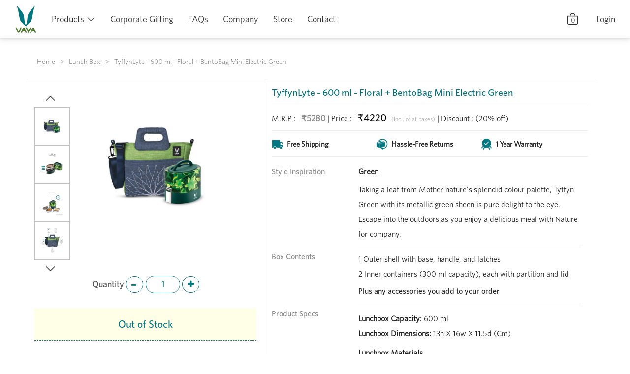

--- FILE ---
content_type: text/html; charset=utf-8
request_url: https://vaya.in/lunch-box/tyffynlyte-600ml-floral-bentobagminielectricgreen/LB01060C436
body_size: 25258
content:
 
<!DOCTYPE html>
<html lang="en">
   <head>
   <meta charset="UTF-8">
   <meta name="viewport" content="width=device-width, initial-scale=1, shrink-to-fit=no">
   
   <meta name="description" content="Introducing Vaya Tyffyn, an advanced lunch gear (tiffin) for carrying hot home-cooked meals for 5-6 hours. Get yours today! Free shipping in India."
      />
    
   <meta name="keywords" content="Vaya, Tyffyn, Lunch Box, Water Bottle" />
     

   
    <meta name="robots" content="index" />
    <meta name="googlebot" content="all">
    <meta name="googlebot-news" content="all">
    
   <!-- New Homepage Section Start -->
   <!-- 13-05-2021 D -->
   <!-- Template Main CSS File -->
   <link rel="stylesheet" href="/static/external/newhome/vendor/bootstrap/css/bootstrap.min.css" id="bootstrap-css">
   <link rel="stylesheet" href="/static/external/newhome/vendor/bootstrap/icons-1.5.0/bootstrap-icons.css">
   
   <link href="/static/external/v2-2018/css/public-2.css?v=202601211768988531749" rel="stylesheet">
   
   <link rel="stylesheet" href="/static/external/newhome/css/style.css" >
   <link rel="stylesheet" href="/static/external/newhome/css/new-style.css" >
   
   <!-- New Homepage Section End -->

   <!-- New Checkout Section Start -->
   <!-- 15-03-2021 D -->
   
   <!-- New Checkout Section End -->

   <!-- Add iOS meta tags and icons -->
   <meta name='mobile-web-app-capable' content='yes'>
   <meta name='apple-mobile-web-app-capable' content='yes'>
   <meta name='application-name' content='Vaya Shopping'>
   <meta name='apple-mobile-web-app-status-bar-style' content='black'>
   <meta name='apple-mobile-web-app-title' content='Vaya Shopping'>
   <meta name='msapplication-TileColor' content='#006f79'>
   <meta name="theme-color" content="#007680" />
   <meta http-equiv="Cache-control" content="public">
   <!-- PWA script -->
   <meta name="google-signin-client_id" content="593869767223-d20cguae4p63qthptlr8sker63rm7noh.apps.googleusercontent.com">
   <meta name="google-signin-cookiepolicy" content="single_host_origin">
   
   <script>
      var adsImagePath = "";
      if (location.host == "dev.vaya.in"){
        adsImagePath = "https://dev.vaya.in/static/";
      } else if (location.host == "vaya.in"){
        adsImagePath = "https://vaya.in/static/";
      } else{
        adsImagePath = "http://localhost:8080/static/";
        // adsImagePath = "https://dev.vaya.in/static/";
      }
      var restrictScriptPage = location.pathname;

   </script>
   <!-- <link rel="icon" href="/static/external/v2-2018/images/favicon-new.ico" type="image/x-icon"> -->
   <link rel="icon" href="/static/external/v2-2018/images//favicon.ico" type="image/x-icon">

   
   <!-- Google Site Verification -->
   <meta name="google-site-verification" content="aazf200m6_SCGH6jgg8nR8eV_r8ej-5kxHrpRGZsrW0" />
   <!-- End Google Site Verification -->
  <script src="/static/external/newhome/vendor/jquery/jquery.min.js"></script>
   <!-- End Google Tag Manager -->
   
   <title>Vaya</title>
   
   
   <!-- New GA Script 11-07-2023 D Start -->
   <script>
        var customerId = null;
        </script>
   <script src="/static/external/v2-2018/js/new-ga-script.js"></script>
   <!-- New GA Script 11-07-2023 D End -->

   
    <!-- Google Tag Manager - Vaya India (O) - Main Account -->
    <script>
        (function(w,d,s,l,i){
            w[l]=w[l]||[];w[l].push({'gtm.start':new Date().getTime(),event:'gtm.js'});
            var f=d.getElementsByTagName(s)[0],
            j=d.createElement(s),
            dl=l!='dataLayer'?'&l='+l:'';
            j.async=true;
            j.src='https://www.googletagmanager.com/gtm.js?id='+i+dl;
            f.parentNode.insertBefore(j,f);
        })(window,document,'script','dataLayer','GTM-MQP75LP');
    </script>
    <!-- End Google Tag Manager - Vaya India (O) - Main Account  -->

    <!-- Google Tag Manager  - Vaya India (N) - Main Account -->
    <script>
        (function(w,d,s,l,i){
            w[l]=w[l]||[];w[l].push({ 'gtm.start':new Date().getTime(),event:'gtm.js' });
            var f=d.getElementsByTagName(s)[0],
            j=d.createElement(s),
            dl=l!='dataLayer'?'&l='+l:'';
            j.async=true;
            j.src='https://www.googletagmanager.com/gtm.js?id='+i+dl;
            f.parentNode.insertBefore(j,f);
        })(window,document,'script','dataLayer','GTM-TRGRFN8');
    </script>
    <!-- End Google Tag Manager - Vaya India (N) - Main Account  -->
    
    <script async src="https://www.googletagmanager.com/gtag/js?id=UA-43669791-20"></script>
    <script>
        window.dataLayer = window.dataLayer || [];
        function gtag(){dataLayer.push(arguments);}
        gtag('js', new Date());
        gtag('config', 'UA-43669791-20');
    </script>
    <!-- End Google Analytics -->

    <!-- Global site tag (gtag.js) - Vaya India - Bags A/C  Google Ads: 664770146 -->
    <!-- <script async src="https://www.googletagmanager.com/gtag/js?id=AW-664770146"></script>
    <script>
        window.dataLayer = window.dataLayer || []; function gtag(){dataLayer.push(arguments);}
        gtag('js', new Date());
        gtag('config', 'AW-664770146');
    </script> -->
    <!-- Google Tag Manager - Vaya India - DEV-->

    

   
   <!-- Global site tag (gtag.js) - Google Ads: 698781028 -->
   <!-- <script async src="https://www.googletagmanager.com/gtag/js?id=AW-698781028"></script>
   <script> window.dataLayer = window.dataLayer || [];
      function gtag(){dataLayer.push(arguments);}
      gtag('js', new Date()); gtag('config', 'AW-698781028');
   </script> -->
    
   <!-- Lucky Orange Script -->
   <script>
    //   if (location.host == "vaya.in" && (restrictScriptPage !="/" && restrictScriptPage != "/go-mask" && restrictScriptPage != "/lunch-box")){
    //     window.__lo_site_id = 245619;
    //     window.__lo_log_console = true;
    //     (function() {
    //       var wa = document.createElement('script'); wa.type = 'text/javascript'; wa.async = true; wa.defer = true;
    //     //   wa.src = 'https://d10lpsik1i8c69.cloudfront.net/w.js';
    //         wa.src = "https://tools.luckyorange.com/core/lo.js?site-id=e4b1065f";
    //       var s = document.getElementsByTagName('script')[0]; s.parentNode.insertBefore(wa, s);
    //     })();
    //   }

      // loaderSection 04-06-2021 start
      function loaderSection(){
          var element = document.createElement("div");
          element.setAttribute("class", "loading-indicator visible");
          document.body.appendChild(element);
      }
      // loaderSection 04-06-2021 end

      var devmodeP = false;
      var domainUrl = (!devmodeP) ? "https://vaya.in" : "https://dev.vaya.in" ;

   </script>

    
        <link rel="stylesheet" href="/static/external/newhome/css/upsell.css" >
        <script src="/static/external/v2-2018/js/upselling-offer-2023-min.js"></script>

   <!-- Super AGI Connect-->
    <!-- <script type='text/javascript' async='' src='https://ecom.superagi.com/js/contlo_messaging_v3.js?v=3&shop_id=d3f0fc40c78b7f69abd19b48a47c9c06'></script> -->
   <!-- End Super AGI -->

</head>
   <body>
    
        <!-- Google Tag Manager (noscript) - Vaya India (O) - Main Account  -->
        <noscript>
            <iframe src="https://www.googletagmanager.com/ns.html?id=GTM-MQP75LP" height="0" width="0" style="display:none;visibility:hidden"></iframe>
        </noscript>
        <!-- End Google Tag Manager (noscript)  - Vaya India (O) - Main Account -->

        <!-- Google Tag Manager (noscript)  - Vaya India (N) - Main Account -->
        <noscript>
            <iframe src="https://www.googletagmanager.com/ns.html?id=GTM-TRGRFN8" height="0" width="0" style="display:none;visibility:hidden"></iframe>
        </noscript>
        <!-- End Google Tag Manager (noscript)  - Vaya India (N) - Main Account -->
    
    
        
      

<div id="preloader"></div>
<!-- ======= Top Bar ======= -->
<!-- <div id="topbar" class="fixed-top text-center ">
    <p>Save Up to 40%.</p>
</div> -->
<!-- ======= Header ======= -->
<header id="header" class="fixed-top ">
  <div class="container-fluid header">
    <h1 class="d-none logo mr-auto"><a href="#header" class="scrollto"></a></h1>
    <!-- Uncomment below if you prefer to use an image logo -->
    <a href="/" class="logo scrollto"><img src="/static/external/newhome/img/vaya-logo.svg" alt="Vaya Logo" class="img-fluid"></a>
    <nav class="nav-menus nav-menu d-none d-lg-block">
      <ul>
        <!-- <li class="d-none d-md-block"><a class="search-icon"><i class="bi bi-search"></i></a></li> -->
        <li class="d-none d-md-block">
          <a href="/cart" class="cart-info" data-href="/cart">
            <i class="bi bi-bag"></i>
            <span class="added-info">
               0 
            </span>
          </a>
        </li>

        
        <li class="d-none d-md-block"><a class="login-model global-login">Login</a></li>
        
      </ul>
      <ul>
        <li class="drop-down">
          <a>Products</a>
          <ul>
            <li class="drop-down">
                <a href="/cookware"><span class="menu-cookware"></span>Kitchenware</a>
                <ul class="drop-down-menus">
                    <li>
                        <div>
                            <p class="drop-down-menus-cata">
                                <a href="/cookware" class="p-0 no-border">Triply Cookware</a>
                            </p>
                            <a href="/cookware/kadai">Kadai</a>
                            <a href="/cookware/frypan">Frypan</a>
                            <a href="/cookware/saucepan">Saucepan</a>
                            <a href="/cookware/triply-cookware-set">Triply Cookware Set</a>
                        </div>
                        <p class="text-center">
                             <picture>
                                 <source srcset="/static/external/newhome/img/cookware/vaya-kadai.webp" type="image/webp">
                                 <img src="/static/external/newhome/img/cookware/vaya-kadai.png" alt="vaya-kadai" class="img-fluid">
                             </picture>
                         </p>
                    </li>

                    <li>
                        <div>
                            <p class="drop-down-menus-cata">
                                <a href="/cast-iron-cookware" class="p-0 no-border">Cast Iron Cookware</a>
                            </p>
                            <a href="/cast-iron-cookware/kadai">Kadai</a>
                            <a href="/cast-iron-cookware/tawa">Tawa</a>
                            <a href="/cast-iron-cookware/skillet">Skillet</a>
                            <a href="/cast-iron-cookware/concave-tawa">Concave Tawa</a>
                            <a href="/cast-iron-cookware/flat-tawa">Flat Tawa</a>
                            <a href="/cast-iron-cookware/cast-iron-cookware-set">Cast Iron Cookware Set</a>
                        </div>
                        <p class="text-center">
                             <picture>
                                 <source srcset="/static/external/newhome/img/cast-iron/vaya-cast-iron.webp" type="image/webp">
                                 <img src="/static/external/newhome/img/cast-iron/vaya-cast-iron.png" alt="vaya-cast-iron" class="img-fluid">
                             </picture>
                         </p>
                    </li>
                    <li>
                        <div>
                            <p class="drop-down-menus-cata">
                                <a href="/non-stick" class="p-0 no-border">Non-stick Cookware (PTFE)</a>
                            </p>
                            <a href="/non-stick/kadai">Kadai</a>
                            <a href="/non-stick/frypan">Frypan</a>
                            <a href="/non-stick/saucepan">Saucepan</a>
                            <a href="/non-stick/tawa">Tawa</a>
                        </div>
                        <p class="text-center"><img src="/static/external/newhome/img/ptfe-cookware/saucepan.png" alt="saucepan" class="img-fluid"></p>
                    </li>
                    <li>
                        <div>
                            <p class="drop-down-menus-cata">
                                <a href="/impact-bonded-cookware" class="p-0 no-border">Impact Bonded Cookware</a>
                            </p>
                            <a href="/impact-bonded-cookware/frypan">Frypan</a>
                            <a href="/impact-bonded-cookware/saucepan">Saucepan</a>
                        </div>
                        <p class="text-center"><img src="/static/external/newhome/img/ib-cookware/ib-cookware.png" alt="ib-cookware" class="img-fluid"></p>
                    </li>
                    <li>
                       <div>
                           <p class="drop-down-menus-cata">Accessories</p>
                           <a href="/accessories#apron-set">Apron Set</a>
                           <a href="/accessories#ladle-set">Ladle Set</a>
                           <a href="/accessories#cutlery-set">Cutlery Set</a>
                           <a href="/accessories#saucepan-glass-lid">Saucepan Glass Lid</a>
                           <a href="/accessories#absorb-wipe">Absorb Wipe</a>
                       </div>
                       <p class="text-center"><img src="/static/external/newhome/img/cutlery.png" alt="cutlery" class="img-fluid"></p>
                    </li>
                   <!-- <li><img src="/static/external/newhome/img/cookware/vaya-saucepan.jpg" alt="vaya saucepan" class="img-fluid"></li> -->
                   <!-- <li><img src="/static/external/newhome/img/appron.jpg" alt="vaya appron" class="img-fluid"></li> -->
                </ul>
            </li>
            <li class="drop-down">
                <a href="/casserole-hautecase"><span class="menu-serveware"></span>Serveware</a>
                <ul class="drop-down-menus">
                   <li>
                       <div>
                           <p class="drop-down-menus-cata">Serveware</p>
                           <a href="/casserole-hautecase">Casserole</a>
                           <!-- <a href="/carafe">Carafe</a> -->
                           <a href="/teapot">TeaPot</a>
                           <a href="/accessories/luxe-tray">LuxeTray</a>
                           <a href="/pop-cup">Tumblers</a>
                       </div>
                       <p class="text-center"><img src="/static/external/newhome/img/pop-cup-4.png" alt="pop-cup 4 set" class="img-fluid"></p>
                   </li>
                   <li>
                       <div>
                           <p class="drop-down-menus-cata">Accessories</p>
                           <a href="/accessories#coaster">Coasters</a>
                           <a href="/accessories#ladle-set">Ladle Set</a>
                           <a href="/accessories#carry-mat">CarryMat</a>
                       </div>
                       <p class="text-center"><img src="/static/external/newhome/img/ladle-set.png" alt="ladle-set" class="img-fluid"></p>
                   </li>
                   <li><img src="/static/external/newhome/img/luxe-tray-black.jpg" alt="luxe-tray-black" class="img-fluid"></li>
                   <li>
                        <picture>
                            <source srcset="/static/external/newhome/img/hautecase.webp" type="image/webp">
                            <img src="/static/external/newhome/img/hautecase.jpg" alt="Vaya hautecase" class="img-fluid">
                        </picture>
                    </li>
                </ul>
            </li>
            <li class="drop-down">
               <a href="/water-bottle"><span class="menu-drink"></span> Drinkware</a>
                <ul class="drop-down-menus">
                   <li>
                       <div>
                           <p class="drop-down-menus-cata">Drinkware</p>
                           <a href="/water-bottle">SS Insulated Bottles</a>
                           <!-- <a href="/pocket-drynk">Pocket Drynk</a> -->
                           <a href="/kids-water-bottle">Kids Bottles</a>
                           <a href="/pop-cup">Tumblers</a>
                       </div>
                       <p class="text-center"><img src="/static/external/newhome/img/drynk-camo.png" alt="drynk-camo" class="img-fluid"></p>
                   </li>
                   <li>
                       <div>
                           <p class="drop-down-menus-cata">Accessories</p>
                           <a href="/accessories/metal-straw">Metal Straw</a>
                           <a href="/accessories#brush">Cleaning Brush</a>
                           <!-- <a href="/accessories#bottle-bright">Bottle Bright</a> -->
                           <a href="/accessories#blender-ball">Blender Ball</a>
                           <a href="/accessories#panel-leather-sleeve">Leather Sleeve</a>
                       </div>
                       <p class="text-center"><img src="/static/external/newhome/img/blender-ball.png" alt="Blender Ball" class="img-fluid"></p>
                   </li>
                   <li>
                        <picture>
                            <source srcset="/static/external/newhome/img/vaya-drynk-2.webp" type="image/webp">
                            <img src="/static/external/newhome/img/vaya-drynk-2.jpg" alt="vaya drynk" class="img-fluid">
                        </picture>
                    </li>
                   <li><img src="/static/external/newhome/img/vaya-drynk-1.jpg" alt="vaya drynk" class="img-fluid"></li>
                </ul>
            </li>
            <li class="drop-down">
               <a href="/lunch-box"><span class="menu-lunchbox"> </span> Lunchbox</a>
               <ul class="drop-down-menus">
                   <li>
                       <div>
                           <p class="drop-down-menus-cata">Lunchbox</p>
                           <a href="/lunch-box">Tyffyn</a>
                           <!-- <a href="/lunch-box/1000/polished-container-ss/without-bagmat/all-collection#cart-section">Tyffyn Lyte</a> -->
                           <!-- <a href="/tyffyn-flex">Tyffyn Flex</a> 
                           <a href="/lunch-box/600/kids-lunchbox/without-bagmat/all-collection#kids-perfect">Kids Lunchbox</a> -->
                           <a href="/food-storage-container">Preserve</a>
                           <a href="/bentobox">BentoBox</a>
                       </div>
                       <p class="text-center">
                            <picture>
                                <source srcset="/static/external/newhome/img/tyffyn-prince.webp" type="image/webp">
                                <img src="/static/external/newhome/img/tyffyn-prince.png" alt="tyffyn-prince" class="img-fluid">
                            </picture>
                        </p>
                   </li>
                   <li class="d-none">
                       <div>
                           <p class="drop-down-menus-cata">LunchKit</p>
                           <a class="nav-link" href="/preserve-lunch-kit/adult">Adult</a>
                           <a class="nav-link" href="/preserve-lunch-kit/kids#panel-kids-lunchkit">Kids</a>
                       </div>
                       <p class="text-center">
                            <picture>
                                <source srcset="/static/external/newhome/img/tyffyn-lunch-kit.webp" type="image/webp">
                                <img src="/static/external/newhome/img/tyffyn-lunch-kit.png" alt="tyffyn-lunch-kit" class="img-fluid">
                            </picture>
                        </p>
                   </li>
                   <li>
                       <div>
                            <p class="nav-item drop-down-menus-cata">Accessories</p>
                            <a href="/bags/bentobag">BentoBag</a>
                            <a href="/accessories#bagmat">BagMat</a>
                            <a href="/accessories#cutlery-set">Cutlery Set</a>
                            <a href="/spares/vayatyffyn-shell-1000ml-floral/ALSH100SS36">Shells</a>
                            <a href="/accessories#yumbytes">YumBytes</a>
                       </div>
                       <p class="text-center"><img src="/static/external/newhome/img/tyffyn-bagmat.png" alt="tyffyn-bagmat" class="img-fluid"></p>
                   </li>
                   <li>
                        <picture>
                            <source srcset="/static/external/newhome/img/vaya-tyffyn-4.webp" type="image/webp">
                            <img src="/static/external/newhome/img/vaya-tyffyn-4.png" alt="vaya-tyffyn Disney" class="img-fluid">
                        </picture>
                    </li>
                   <li>
                        <picture>
                            <source srcset="/static/external/newhome/img/vaya-tyffyn-3.webp" type="image/webp">
                            <img src="/static/external/newhome/img/vaya-tyffyn-3.jpg" alt="vaya-tyffyn" class="img-fluid">
                        </picture>
                    </li>
               </ul>
            </li>
            <li class="drop-down">
                <a href="/bags"><span class="menu-bags"></span>Bag</a>
                <ul class="drop-down-menus">
                <li>
                    <div>
                        <p class="drop-down-menus-cata">Adult Bags</p>
                        <a href="/backpack">Backpack</a>
                        <a href="/lunch-tote">Lunch Tote</a>
                        <a href="/newborn-products#diaper-bags">Diaper Bag</a>
                        <a href="/tote-bags">Tote</a>
                    </div>
                    <p class="text-center"><img src="/static/external/newhome/img/womens-lunch-tote/weekend-tote.png" alt="weekend-tote" class="img-fluid"></p>
                </li>
                <li>
                    <div>
                        <p class="drop-down-menus-cata">School Bags</p>
                        <a href="/toddler-preschoolers-backpack">Toddler & Preschoolers Backpack</a>
                        <a href="/school-bags-for-class-1-to-5">Standard I to V</a>
                        <a href="/school-bags-for-class-6-to-10">Standard VI to X</a>
                    </div>
                    <p class="text-center"><img src="/static/external/newhome/img/school-bags/school-bag.png" alt="school-bag" class="img-fluid"></p>
                </li>
                <li>
                    <div>
                        <p class="drop-down-menus-cata">Lunch Bags</p>
                        <a href="/bags/bagmat">BagMat</a>
                        <a href="/bags/bagmat-mini">BagMat Mini</a>
                        <a href="/bags/chillpack">Chill Pack</a>
                        <a href="/bags/bentobag">BentoBag</a>
                        <a href="/bags/bentobag#panel-bentobag-mini">BentoBag Mini</a>
                        <a href="/bags/gobag#panel-gobag-preserve">GoBag - Preserve</a>
                        <a href="/bags/gochamp#panel-gochamp-preserve">GoChamp - Preserve (kids)</a>
                    </div>
                    <p class="text-center"><img src="/static/external/newhome/img/kids-bag.png" alt="kids-bag" class="img-fluid"></p>
                </li>
                <li>
                    <div>
                        <p class="drop-down-menus-cata">Bottle Bags</p>
                        <a href="/bags/gobag#panel-gobag-drynk">GoBag - Drynk</a>
                        <a href="/bags/gochamp#panel-gochamp-drynk">GoChamp - Drynk (kids)</a>
                        <a href="/bags/goslyng">GoSlyng</a>
                    </div>
                    <p class="text-center"><img src="/static/external/newhome/img/drynk-bag.png" alt="drynk-bag" class="img-fluid"></p>
                </li>
                <!-- <li><img src="/static/external/newhome/img/bagmat-3.jpg" alt="bagmat" class="img-fluid"></li> -->
                </ul>
            </li>
            <li class="drop-down">
                <a href="/newborn-products"><span class="menu-kids"></span>Kyds</a>
                <ul class="drop-down-menus">
                <li>
                    <div>
                        <p class="drop-down-menus-cata">Newborn</p>
                        <a href="/newborn-products#diaper-bags">Diaper Bags</a>
                        <a href="/newborn-products#mattress-set">Mattress Set</a>
                        <a href="/newborn-products#teething-rattle">Teething Rattle</a>
                        <a href="/newborn-products#changing-mat">Changing Mat</a>
                        <a href="/newborn-products#hooded-towel">Hooded Towel </a>
                        <a href="/newborn-products#swaddle-cloth">Swaddle Cloth</a>
                        <a href="/newborn-products#burp-cloth">Burp Cloth</a>
                    </div>
                    <p class="text-center"><img src="/static/external/newhome/img/swaddle-cloth.png" alt="swaddle-cloth" class="img-fluid"></p>
                </li>
                <li>
                    <img src="/static/external/newhome/img/new-born/bedding-set.jpg" alt="bedding-set" class="img-fluid">
                </li>
                <li>
                    <img src="/static/external/newhome/img/burp-cloth.jpg" alt="Burp-Cloth" class="img-fluid">
                </li>
                <li>
                    <img src="/static/external/newhome/img/rattle-teether.jpg" alt="rattle-teether" class="img-fluid">
                </li>
                </ul>
            </li>
            <li class="drop-down">
                <a href="/corporate-gifting"><span class="menu-gifting"></span>Gifting</a>
                <ul class="drop-down-menus">
                   <li>
                       <div>
                           <p class="drop-down-menus-cata">Gifting</p>
                           <a href="/gift-card">Gift-card</a>
                           <!-- <a href="/gifting">Gifting</a> -->
                           <a href="/personalised-gifts">Personalised Gifts</a>
                           <a href="/corporate-gifting">Corporate Gifting</a>
                           <a href="/activate-gift-voucher">Redeem Voucher</a>
                       </div>
                   </li>
                   <li>
                        <picture>
                            <source srcset="/static/external/newhome/img/vaya-gift-card-1000.webp" type="image/webp">
                            <img src="/static/external/newhome/img/vaya-gift-card-1000.jpg" alt="Vaya gift-card" class="img-fluid">
                        </picture>
                    </li>
                   <li><img src="/static/external/newhome/img/vaya-gift.jpg" alt="Vaya gift" class="img-fluid"></li>
                   <li>
                        <picture>
                            <source srcset="/static/external/newhome/img/corporate-gift.webp" type="image/webp">
                            <img src="/static/external/newhome/img/corporate-gift.jpg" alt="Vaya corporate gift" class="img-fluid">
                        </picture>
                    </li>
               </ul>
            </li>
            <li class="drop-down">
                <a href="/accessories"><span class="menu-leather"></span>Leather</a>
                <ul class="drop-down-menus">
                   <li>
                       <div>
                           <p class="drop-down-menus-cata">Leather</p>
                           <a href="/accessories#luxetray">LuxeTray</a>
                           <a href="/accessories#elyte-wallet">Card Case</a>
                           <a href="/accessories#track-tag">Luggage Tags</a>
                       </div>
                       <p class="text-center"><img src="/static/external/newhome/img/luxe-tray.png" alt="luxe-tray" class="img-fluid"></p>
                   </li>
                    <li></li>
                   <!-- <li>
                        <picture>
                            <source srcset="/static/external/newhome/img/leatehr-tag.webp" type="image/webp">
                            <img src="/static/external/newhome/img/leatehr-tag.jpg" alt="leather-tag" class="img-fluid">
                        </picture>
                    </li> -->
                   <li><img src="/static/external/newhome/img/categories/leather/luxetray.jpg" alt="luxetray." class="img-fluid"></li>
                   <li><img src="/static/external/newhome/img/categories/leather/track-tag.jpg" alt="track-tag" class="img-fluid"></li>
                </ul>
            </li>
            <li class="drop-down">
                <a href="/go-mask"><span class="menu-persona"></span>Personal & Hygiene</a>
                <ul class="drop-down-menus">
                   <li>
                       <div>
                           <p class="drop-down-menus-cata">Hygiene</p>
                           <!-- <a href="/covid-kit">Covid-kit</a>
                           <a href="/safe-touch">Hygiene device (SafeTouch)</a> -->
                           <a href="/go-mask">Face Mask (GoMask)</a>
                       </div>
                       <p class="text-center">
                            <picture>
                                <source srcset="/static/external/newhome/img/mask.webp" type="image/webp">
                                <img src="/static/external/newhome/img/mask.png" alt="go mask" class="img-fluid">
                            </picture>
                        </p>
                   </li>
                   <li>
                     <div>
                         <p class="drop-down-menus-cata">Personal</p>
                         <a href="/accessories#nap-cap">Eye Mask</a>
                         <a href="/accessories#phone-stand">Phone Stand</a>
                     </div>
                     <p class="text-center"><img src="/static/external/newhome/img/phone-stand.png" alt="phone-stand" class="img-fluid"></p>
                   </li>
                   <li><img src="/static/external/newhome/img/categories/personal-hygiene/face-mask.jpg" alt="face-mask" class="img-fluid"></li>
                   <li><img src="/static/external/newhome/img/categories/personal-hygiene/phone-stand.jpg" alt="hygiene-device" class="img-fluid"></li>
                </ul>
            </li>
            <li class="drop-down">
                <a href="/smart-tracker"><span class="menu-electronic"></span>Electronics</a>
                <ul class="drop-down-menus">
                   <li class="d-none">
                       <div>
                           <p class="drop-down-menus-cata">Electronics</p>
                           <a href="/smart-tracker">Trackers</a>
                           <a href="/smart-tracker?tab=elytewallet#panel-elytewallet">Card Case (+Lynk)</a>
                           <a href="/smart-tracker?tab=tracktag#panel-tracktag">Luggage Tag (+Lynk)</a>
                           <!-- <a>Serveware (Kettle)</a> -->
                       </div>
                       <p class="text-center">
                            <picture>
                                <source srcset="/static/external/newhome/img/lynk.webp" type="image/webp">
                                <img src="/static/external/newhome/img/lynk.png" alt="card-case" class="img-fluid">
                            </picture>
                        </p>
                   </li>
                   <li>
                       <div>
                           <p class="drop-down-menus-cata">Accessories</p>
                           <a href="/accessories#elyte-wallet">Card Case</a>
                           <a href="/accessories#track-tag">Luggage Tags</a>
                       </div>
                       <p class="text-center"><img src="/static/external/newhome/img/luggage-case.png" alt="luggage-case" class="img-fluid"></p>
                   </li>
                   <li></li>
                   <li><img src="/static/pi/categories/leather/vaya-luggage-tag.jpg" alt="vaya-luggage-tag" class="img-fluid"></li>
                   <!-- <li><img src="/static/external/newhome/img/categories/electronics/track-tag.jpg" alt="track-tag" class="img-fluid"></li> -->
                   <li><img src="/static/external/newhome/img/categories/leather/card-holder.jpg" alt="card-holder" class="img-fluid"></li>
                </ul>
            </li>
          </ul>
        </li>
        <!-- <li><a href="">Offer</a></li> -->
        <!-- <li><a href="/vaya-offers">Independence Day Sale</a><span class="new-tag">NEW</span> </li> -->
        <li><a href="/corporate-gifting">Corporate Gifting</a></li>
        <li><a href="/faq">FAQs</a></li>
        <li><a href="/company">Company</a></li>
        <li><a href="/stores">Store</a></li>
        <li><a href="/contact">Contact</a></li>
      </ul>
    </nav>

    <div class="mobile-icons d-block d-md-none">
        <!-- <a class="search-icon"><i class="bi bi-search"></i></a> -->
        
            <a class="login-m-model global-m-login">
                <i class="bi bi-person-circle"></i>
            </a>
        

        <a href="/cart" class="cart-info" data-href="/cart"><i class="bi bi-bag"></i>
            <span class="added-info">
             0 
            </span>
        </a>
    </div>
  </div>
    <!-- <div class="search-bar d-none">
        <form>
            <input type="text" name="search" placeholder="Search..">
        </form>
    </div> -->
</header><!-- End Header -->
     

  <script>
  var contloSkuInfoVar = [{"productId":89,"skuCode":"LB01060C436","name":"TyffynLyte - 600 ml - Floral + BentoBag Mini Electric Green","variantName":"Floral  - with BentoBag Mini - Electric Green","variantColor":"Green","price":4220}];
  if (!Array.isArray(contloSkuInfoVar)) {
      contloSkuInfoVar = [];
  }

  var $DATA = {
    skusJSON: "[{\"id\":2119,\"created\":1611145975000,\"modified\":1661518040000,\"skuCode\":\"LB01060C401\",\"childSkuInfo\":\"[\\\"BM00000PT02\\\",\\\"LB01060SS01\\\"]\",\"childSkuQtyInfo\":\"[1,1]\",\"name\":\"TyffynLyte - 600 ml - Graphite + BentoBag Mini Electric Green\",\"productId\":89,\"variantName\":\"Graphite  - with BentoBag Mini - Electric Green\",\"imageURL\":\"/static/images/skus/tyffynlyte-bentobag/tyffynlyte-600ml-graphite-withbentobagmini-electricgreen/1.jpg\",\"allImageURLs\":[\"/static/images/skus/tyffynlyte-bentobag/tyffynlyte-600ml-graphite-withbentobagmini-electricgreen/1.jpg\",\"/static/images/skus/tyffynlyte-bentobag/tyffynlyte-600ml-graphite-withbentobagmini-electricgreen/2.jpg\",\"/static/images/skus/tyffynlyte-bentobag/tyffynlyte-600ml-graphite-withbentobagmini-electricgreen/3.jpg\",\"/static/images/skus/tyffynlyte-bentobag/tyffynlyte-600ml-graphite-withbentobagmini-electricgreen/6.jpg\",\"/static/images/skus/tyffynlyte-bentobag/tyffynlyte-600ml-graphite-withbentobagmini-electricgreen/7.jpg\"],\"mrp\":4880,\"price\":3900,\"taxPercentage\":18,\"packingInfo\":{\"description\":\"Stainless steel containers, plastic parts, synthetic bag.\",\"weight\":0.4,\"length\":10,\"width\":10,\"height\":10},\"purchaseMode\":[\"PurchaseBuyNow\",\"PurchaseBuyNow\"],\"buyNowShippingTime\":{\"unit\":[\"ShippingTimeDays\",\"ShippingTimeDays\"],\"minValue\":2,\"maxValue\":4},\"preorderShippingTime\":{\"unit\":[\"ShippingTimeWeeks\",\"ShippingTimeWeeks\"],\"minValue\":3,\"maxValue\":4},\"reserveShippingTime\":{\"unit\":[\"ShippingTimeWeeks\",\"ShippingTimeWeeks\"],\"minValue\":3,\"maxValue\":4},\"preorderIfLowAvailability?\":true,\"availableInSTCCount\":0,\"allImageURLsMobile\":[\"/static/images/skus/mobile/tyffynlyte-bentobag/tyffynlyte-600ml-graphite-withbentobagmini-electricgreen/1.jpg\",\"/static/images/skus/mobile/tyffynlyte-bentobag/tyffynlyte-600ml-graphite-withbentobagmini-electricgreen/2.jpg\",\"/static/images/skus/mobile/tyffynlyte-bentobag/tyffynlyte-600ml-graphite-withbentobagmini-electricgreen/3.jpg\",\"/static/images/skus/mobile/tyffynlyte-bentobag/tyffynlyte-600ml-graphite-withbentobagmini-electricgreen/4.jpg\",\"/static/images/skus/mobile/tyffynlyte-bentobag/tyffynlyte-600ml-graphite-withbentobagmini-electricgreen/5.jpg\",\"/static/images/skus/mobile/tyffynlyte-bentobag/tyffynlyte-600ml-graphite-withbentobagmini-electricgreen/6.jpg\"],\"allImageURLsAmp\":[\"/static/images/skus/tyffynlyte-bentobag/tyffynlyte-600ml-graphite-withbentobagmini-electricgreen/1.jpg\"],\"personalizationActive\":0,\"personalizationData\":\"{\\\"name\\\":\\\"Tyffyn\\\",\\\"charLen\\\":9,\\\"imgClass\\\":\\\"latch-image-tyffyn\\\"}\",\"freePersonalization\":190,\"freeGiftWrap\":0,\"emiStart\":0,\"expressDeliveryCharge\":0,\"freebies\":0,\"freebies1\":0,\"freebies2\":0,\"baseColor\":\"purple\",\"preorderAmount\":0,\"preorderActivate\":0,\"addOnPrice\":4280,\"preorderBufferQty\":0,\"ShortName\":null,\"freebiesOfferImageURL\":null,\"subProductId\":0,\"offerSetsCodes\":[],\"smartAddOn\":[\"110\",\"111\",\"112\",\"113\",\"114\",\"115\",\"116\",\"117\",\"140\",\"141\",\"142\",\"143\",\"144\",\"145\",\"146\",\"147\",\"275\",\"276\",\"279\",\"280\",\"281\",\"282\",\"283\",\"284\",\"285\",\"286\",\"287\",\"309\",\"310\",\"311\",\"312\",\"313\",\"314\",\"315\",\"316\",\"317\",\"318\",\"319\",\"322\",\"323\",\"324\",\"325\",\"328\",\"329\",\"424\",\"425\",\"426\",\"427\",\"467\",\"468\",\"507\",\"508\",\"510\",\"511\",\"581\",\"582\",\"583\",\"584\",\"585\",\"586\",\"588\",\"589\",\"590\",\"591\",\"592\",\"593\",\"594\",\"595\",\"596\",\"597\",\"598\",\"600\",\"601\",\"602\",\"603\",\"604\",\"605\",\"608\",\"615\",\"616\",\"617\",\"618\",\"620\",\"621\",\"622\",\"623\",\"624\",\"625\",\"626\",\"627\",\"629\",\"630\",\"631\",\"633\",\"636\",\"1004\",\"1006\",\"1368\",\"1369\",\"1370\",\"1371\",\"1372\",\"1373\",\"1374\",\"1375\",\"1376\",\"1377\",\"1378\",\"1379\",\"1380\",\"1381\",\"1382\",\"1383\",\"1384\",\"1437\",\"1438\",\"1439\",\"1440\",\"1441\",\"1442\",\"1443\",\"1444\",\"1445\",\"1446\",\"1447\",\"1475\",\"1521\",\"1522\",\"1523\",\"1524\",\"1525\",\"1669\",\"1670\",\"1685\",\"1686\",\"1687\",\"2475\",\"2476\",\"2477\",\"2480\",\"2481\",\"2482\",\"2483\",\"2484\",\"2485\",\"2486\",\"2487\",\"2488\",\"2489\",\"2490\",\"2491\",\"2492\",\"2493\",\"2494\",\"2495\",\"2496\",\"2497\",\"2545\",\"2546\",\"2551\",\"2552\",\"2553\",\"2554\",\"2555\",\"2556\",\"2557\",\"2558\",\"2559\",\"2560\",\"2561\",\"2562\",\"2571\",\"2572\",\"2579\",\"2580\",\"2581\",\"2582\",\"2583\",\"2584\",\"2585\",\"2589\",\"2590\",\"2591\",\"2592\",\"2593\",\"2594\",\"2595\",\"2596\",\"2597\",\"2598\",\"2599\",\"2600\",\"2601\",\"2602\",\"2603\",\"2604\",\"2605\",\"2606\",\"2607\",\"2608\",\"2609\",\"2610\",\"2611\",\"2612\",\"2613\",\"2614\",\"2615\",\"2616\",\"2617\",\"2618\",\"2619\",\"2620\",\"2621\",\"2622\",\"2623\",\"2624\",\"2625\",\"2626\",\"2627\",\"2628\",\"2629\",\"2630\",\"2631\",\"2632\",\"2633\",\"2634\",\"2635\",\"2636\",\"2637\",\"2638\",\"2639\",\"2640\",\"2641\",\"2649\",\"2650\",\"2651\",\"2655\",\"2656\",\"2688\",\"2689\",\"2690\",\"2691\",\"2692\",\"2693\",\"2694\",\"2695\",\"2696\",\"2697\",\"2698\",\"2699\",\"2700\",\"2701\",\"2702\",\"2703\",\"2704\",\"2705\",\"2706\",\"2707\",\"2708\",\"2709\",\"2710\",\"2711\",\"2712\",\"2713\",\"2714\",\"2715\",\"2716\",\"2717\",\"2718\",\"2719\",\"2720\"],\"giftboxActivate\":0,\"giftboxAmount\":0,\"specialAddOnPrice\":0,\"specialAddOn\":[],\"variantColor\":\"Graphite\",\"patternType\":\"Plain\",\"videoURLs\":\"[]\",\"warranty\":\"1 Year Warranty\",\"inActive\":1,\"cashBackActive\":1,\"cashBackAmount\":1,\"cashBackFixAmount\":0,\"cashBackRemark\":\"Cash Back\",\"bankOffer\":0},{\"id\":2120,\"created\":1611145975000,\"modified\":1681375072000,\"skuCode\":\"LB01060C402\",\"childSkuInfo\":\"[\\\"BM00000PT02\\\",\\\"LB01060SS02\\\"]\",\"childSkuQtyInfo\":\"[1,1]\",\"name\":\"TyffynLyte - 600 ml - Maple + BentoBag Mini Electric Green\",\"productId\":89,\"variantName\":\"Maple  - with BentoBag Mini - Electric Green\",\"imageURL\":\"/static/images/skus/tyffynlyte-bentobag/tyffynlyte-600ml-maple-withbentobagmini-electricgreen/1.jpg\",\"allImageURLs\":[\"/static/images/skus/tyffynlyte-bentobag/tyffynlyte-600ml-maple-withbentobagmini-electricgreen/1.jpg\",\"/static/images/skus/tyffynlyte-bentobag/tyffynlyte-600ml-maple-withbentobagmini-electricgreen/2.jpg\",\"/static/images/skus/tyffynlyte-bentobag/tyffynlyte-600ml-maple-withbentobagmini-electricgreen/3.jpg\",\"/static/images/skus/tyffynlyte-bentobag/tyffynlyte-600ml-maple-withbentobagmini-electricgreen/6.jpg\",\"/static/images/skus/tyffynlyte-bentobag/tyffynlyte-600ml-maple-withbentobagmini-electricgreen/7.jpg\"],\"mrp\":4580,\"price\":3660,\"taxPercentage\":18,\"packingInfo\":{\"description\":\"Stainless steel containers, plastic parts, synthetic bag.\",\"weight\":0.4,\"length\":10,\"width\":10,\"height\":10},\"purchaseMode\":[\"PurchaseBuyNow\",\"PurchaseBuyNow\"],\"buyNowShippingTime\":{\"unit\":[\"ShippingTimeDays\",\"ShippingTimeDays\"],\"minValue\":2,\"maxValue\":4},\"preorderShippingTime\":{\"unit\":[\"ShippingTimeWeeks\",\"ShippingTimeWeeks\"],\"minValue\":3,\"maxValue\":4},\"reserveShippingTime\":{\"unit\":[\"ShippingTimeWeeks\",\"ShippingTimeWeeks\"],\"minValue\":3,\"maxValue\":4},\"preorderIfLowAvailability?\":true,\"availableInSTCCount\":0,\"allImageURLsMobile\":[\"/static/images/skus/mobile/tyffynlyte-bentobag/tyffynlyte-600ml-maple-withbentobagmini-electricgreen/1.jpg\",\"/static/images/skus/mobile/tyffynlyte-bentobag/tyffynlyte-600ml-maple-withbentobagmini-electricgreen/2.jpg\",\"/static/images/skus/mobile/tyffynlyte-bentobag/tyffynlyte-600ml-maple-withbentobagmini-electricgreen/3.jpg\",\"/static/images/skus/mobile/tyffynlyte-bentobag/tyffynlyte-600ml-maple-withbentobagmini-electricgreen/4.jpg\",\"/static/images/skus/mobile/tyffynlyte-bentobag/tyffynlyte-600ml-maple-withbentobagmini-electricgreen/5.jpg\",\"/static/images/skus/mobile/tyffynlyte-bentobag/tyffynlyte-600ml-maple-withbentobagmini-electricgreen/6.jpg\"],\"allImageURLsAmp\":[\"/static/images/skus/tyffynlyte-bentobag/tyffynlyte-600ml-maple-withbentobagmini-electricgreen/1.jpg\"],\"personalizationActive\":0,\"personalizationData\":\"{\\\"name\\\":\\\"Tyffyn\\\",\\\"charLen\\\":9,\\\"imgClass\\\":\\\"latch-image-tyffyn\\\"}\",\"freePersonalization\":190,\"freeGiftWrap\":0,\"emiStart\":0,\"expressDeliveryCharge\":0,\"freebies\":0,\"freebies1\":0,\"freebies2\":0,\"baseColor\":\"purple\",\"preorderAmount\":0,\"preorderActivate\":0,\"addOnPrice\":4980,\"preorderBufferQty\":0,\"ShortName\":null,\"freebiesOfferImageURL\":null,\"subProductId\":0,\"offerSetsCodes\":[],\"smartAddOn\":[\"110\",\"111\",\"112\",\"113\",\"114\",\"115\",\"116\",\"117\",\"140\",\"141\",\"142\",\"143\",\"144\",\"145\",\"146\",\"147\",\"275\",\"276\",\"279\",\"280\",\"281\",\"282\",\"283\",\"284\",\"285\",\"286\",\"287\",\"309\",\"310\",\"311\",\"312\",\"313\",\"314\",\"315\",\"316\",\"317\",\"318\",\"319\",\"322\",\"323\",\"324\",\"325\",\"328\",\"329\",\"424\",\"425\",\"426\",\"427\",\"467\",\"468\",\"507\",\"508\",\"510\",\"511\",\"581\",\"582\",\"583\",\"584\",\"585\",\"586\",\"588\",\"589\",\"590\",\"591\",\"592\",\"593\",\"594\",\"595\",\"596\",\"597\",\"598\",\"600\",\"601\",\"602\",\"603\",\"604\",\"605\",\"608\",\"615\",\"616\",\"617\",\"618\",\"620\",\"621\",\"622\",\"623\",\"624\",\"625\",\"626\",\"627\",\"629\",\"630\",\"631\",\"633\",\"636\",\"1004\",\"1006\",\"1368\",\"1369\",\"1370\",\"1371\",\"1372\",\"1373\",\"1374\",\"1375\",\"1376\",\"1377\",\"1378\",\"1379\",\"1380\",\"1381\",\"1382\",\"1383\",\"1384\",\"1437\",\"1438\",\"1439\",\"1440\",\"1441\",\"1442\",\"1443\",\"1444\",\"1445\",\"1446\",\"1447\",\"1475\",\"1521\",\"1522\",\"1523\",\"1524\",\"1525\",\"1669\",\"1670\",\"1685\",\"1686\",\"1687\",\"2475\",\"2476\",\"2477\",\"2480\",\"2481\",\"2482\",\"2483\",\"2484\",\"2485\",\"2486\",\"2487\",\"2488\",\"2489\",\"2490\",\"2491\",\"2492\",\"2493\",\"2494\",\"2495\",\"2496\",\"2497\",\"2545\",\"2546\",\"2551\",\"2552\",\"2553\",\"2554\",\"2555\",\"2556\",\"2557\",\"2558\",\"2559\",\"2560\",\"2561\",\"2562\",\"2571\",\"2572\",\"2579\",\"2580\",\"2581\",\"2582\",\"2583\",\"2584\",\"2585\",\"2589\",\"2590\",\"2591\",\"2592\",\"2593\",\"2594\",\"2595\",\"2596\",\"2597\",\"2598\",\"2599\",\"2600\",\"2601\",\"2602\",\"2603\",\"2604\",\"2605\",\"2606\",\"2607\",\"2608\",\"2609\",\"2610\",\"2611\",\"2612\",\"2613\",\"2614\",\"2615\",\"2616\",\"2617\",\"2618\",\"2619\",\"2620\",\"2621\",\"2622\",\"2623\",\"2624\",\"2625\",\"2626\",\"2627\",\"2628\",\"2629\",\"2630\",\"2631\",\"2632\",\"2633\",\"2634\",\"2635\",\"2636\",\"2637\",\"2638\",\"2639\",\"2640\",\"2641\",\"2649\",\"2650\",\"2651\",\"2655\",\"2656\",\"2688\",\"2689\",\"2690\",\"2691\",\"2692\",\"2693\",\"2694\",\"2695\",\"2696\",\"2697\",\"2698\",\"2699\",\"2700\",\"2701\",\"2702\",\"2703\",\"2704\",\"2705\",\"2706\",\"2707\",\"2708\",\"2709\",\"2710\",\"2711\",\"2712\",\"2713\",\"2714\",\"2715\",\"2716\",\"2717\",\"2718\",\"2719\",\"2720\"],\"giftboxActivate\":0,\"giftboxAmount\":0,\"specialAddOnPrice\":0,\"specialAddOn\":[],\"variantColor\":\"Brown\",\"patternType\":\"Graphic\",\"videoURLs\":\"[]\",\"warranty\":\"1 Year Warranty\",\"inActive\":1,\"cashBackActive\":1,\"cashBackAmount\":1,\"cashBackFixAmount\":0,\"cashBackRemark\":\"Cash Back\",\"bankOffer\":0},{\"id\":2121,\"created\":1611145975000,\"modified\":1681375083000,\"skuCode\":\"LB01060C403\",\"childSkuInfo\":\"[\\\"BM00000PT02\\\",\\\"LB01060SS03\\\"]\",\"childSkuQtyInfo\":\"[1,1]\",\"name\":\"TyffynLyte - 600 ml - Wool + BentoBag Mini Electric Green\",\"productId\":89,\"variantName\":\"Wool  - with BentoBag Mini - Electric Green\",\"imageURL\":\"/static/images/skus/tyffynlyte-bentobag/tyffynlyte-600ml-wool-withbentobagmini-electricgreen/1.jpg\",\"allImageURLs\":[\"/static/images/skus/tyffynlyte-bentobag/tyffynlyte-600ml-wool-withbentobagmini-electricgreen/1.jpg\",\"/static/images/skus/tyffynlyte-bentobag/tyffynlyte-600ml-wool-withbentobagmini-electricgreen/2.jpg\",\"/static/images/skus/tyffynlyte-bentobag/tyffynlyte-600ml-wool-withbentobagmini-electricgreen/3.jpg\",\"/static/images/skus/tyffynlyte-bentobag/tyffynlyte-600ml-wool-withbentobagmini-electricgreen/6.jpg\",\"/static/images/skus/tyffynlyte-bentobag/tyffynlyte-600ml-wool-withbentobagmini-electricgreen/7.jpg\"],\"mrp\":5280,\"price\":4220,\"taxPercentage\":18,\"packingInfo\":{\"description\":\"Stainless steel containers, plastic parts, synthetic bag.\",\"weight\":0.4,\"length\":10,\"width\":10,\"height\":10},\"purchaseMode\":[\"PurchaseBuyNow\",\"PurchaseBuyNow\"],\"buyNowShippingTime\":{\"unit\":[\"ShippingTimeDays\",\"ShippingTimeDays\"],\"minValue\":2,\"maxValue\":4},\"preorderShippingTime\":{\"unit\":[\"ShippingTimeWeeks\",\"ShippingTimeWeeks\"],\"minValue\":3,\"maxValue\":4},\"reserveShippingTime\":{\"unit\":[\"ShippingTimeWeeks\",\"ShippingTimeWeeks\"],\"minValue\":3,\"maxValue\":4},\"preorderIfLowAvailability?\":true,\"availableInSTCCount\":0,\"allImageURLsMobile\":[\"/static/images/skus/mobile/tyffynlyte-bentobag/tyffynlyte-600ml-wool-withbentobagmini-electricgreen/1.jpg\",\"/static/images/skus/mobile/tyffynlyte-bentobag/tyffynlyte-600ml-wool-withbentobagmini-electricgreen/2.jpg\",\"/static/images/skus/mobile/tyffynlyte-bentobag/tyffynlyte-600ml-wool-withbentobagmini-electricgreen/3.jpg\",\"/static/images/skus/mobile/tyffynlyte-bentobag/tyffynlyte-600ml-wool-withbentobagmini-electricgreen/4.jpg\",\"/static/images/skus/mobile/tyffynlyte-bentobag/tyffynlyte-600ml-wool-withbentobagmini-electricgreen/5.jpg\",\"/static/images/skus/mobile/tyffynlyte-bentobag/tyffynlyte-600ml-wool-withbentobagmini-electricgreen/6.jpg\"],\"allImageURLsAmp\":[\"/static/images/skus/tyffynlyte-bentobag/tyffynlyte-600ml-wool-withbentobagmini-electricgreen/1.jpg\"],\"personalizationActive\":0,\"personalizationData\":\"{\\\"name\\\":\\\"Tyffyn\\\",\\\"charLen\\\":9,\\\"imgClass\\\":\\\"latch-image-tyffyn\\\"}\",\"freePersonalization\":190,\"freeGiftWrap\":0,\"emiStart\":0,\"expressDeliveryCharge\":0,\"freebies\":0,\"freebies1\":0,\"freebies2\":0,\"baseColor\":\"purple\",\"preorderAmount\":0,\"preorderActivate\":0,\"addOnPrice\":4980,\"preorderBufferQty\":0,\"ShortName\":null,\"freebiesOfferImageURL\":null,\"subProductId\":0,\"offerSetsCodes\":[],\"smartAddOn\":[\"110\",\"111\",\"112\",\"113\",\"114\",\"115\",\"116\",\"117\",\"140\",\"141\",\"142\",\"143\",\"144\",\"145\",\"146\",\"147\",\"275\",\"276\",\"279\",\"280\",\"281\",\"282\",\"283\",\"284\",\"285\",\"286\",\"287\",\"309\",\"310\",\"311\",\"312\",\"313\",\"314\",\"315\",\"316\",\"317\",\"318\",\"319\",\"322\",\"323\",\"324\",\"325\",\"328\",\"329\",\"424\",\"425\",\"426\",\"427\",\"467\",\"468\",\"507\",\"508\",\"510\",\"511\",\"581\",\"582\",\"583\",\"584\",\"585\",\"586\",\"588\",\"589\",\"590\",\"591\",\"592\",\"593\",\"594\",\"595\",\"596\",\"597\",\"598\",\"600\",\"601\",\"602\",\"603\",\"604\",\"605\",\"608\",\"615\",\"616\",\"617\",\"618\",\"620\",\"621\",\"622\",\"623\",\"624\",\"625\",\"626\",\"627\",\"629\",\"630\",\"631\",\"633\",\"636\",\"1004\",\"1006\",\"1368\",\"1369\",\"1370\",\"1371\",\"1372\",\"1373\",\"1374\",\"1375\",\"1376\",\"1377\",\"1378\",\"1379\",\"1380\",\"1381\",\"1382\",\"1383\",\"1384\",\"1437\",\"1438\",\"1439\",\"1440\",\"1441\",\"1442\",\"1443\",\"1444\",\"1445\",\"1446\",\"1447\",\"1475\",\"1521\",\"1522\",\"1523\",\"1524\",\"1525\",\"1669\",\"1670\",\"1685\",\"1686\",\"1687\",\"2475\",\"2476\",\"2477\",\"2480\",\"2481\",\"2482\",\"2483\",\"2484\",\"2485\",\"2486\",\"2487\",\"2488\",\"2489\",\"2490\",\"2491\",\"2492\",\"2493\",\"2494\",\"2495\",\"2496\",\"2497\",\"2545\",\"2546\",\"2551\",\"2552\",\"2553\",\"2554\",\"2555\",\"2556\",\"2557\",\"2558\",\"2559\",\"2560\",\"2561\",\"2562\",\"2571\",\"2572\",\"2579\",\"2580\",\"2581\",\"2582\",\"2583\",\"2584\",\"2585\",\"2589\",\"2590\",\"2591\",\"2592\",\"2593\",\"2594\",\"2595\",\"2596\",\"2597\",\"2598\",\"2599\",\"2600\",\"2601\",\"2602\",\"2603\",\"2604\",\"2605\",\"2606\",\"2607\",\"2608\",\"2609\",\"2610\",\"2611\",\"2612\",\"2613\",\"2614\",\"2615\",\"2616\",\"2617\",\"2618\",\"2619\",\"2620\",\"2621\",\"2622\",\"2623\",\"2624\",\"2625\",\"2626\",\"2627\",\"2628\",\"2629\",\"2630\",\"2631\",\"2632\",\"2633\",\"2634\",\"2635\",\"2636\",\"2637\",\"2638\",\"2639\",\"2640\",\"2641\",\"2649\",\"2650\",\"2651\",\"2655\",\"2656\",\"2688\",\"2689\",\"2690\",\"2691\",\"2692\",\"2693\",\"2694\",\"2695\",\"2696\",\"2697\",\"2698\",\"2699\",\"2700\",\"2701\",\"2702\",\"2703\",\"2704\",\"2705\",\"2706\",\"2707\",\"2708\",\"2709\",\"2710\",\"2711\",\"2712\",\"2713\",\"2714\",\"2715\",\"2716\",\"2717\",\"2718\",\"2719\",\"2720\"],\"giftboxActivate\":0,\"giftboxAmount\":0,\"specialAddOnPrice\":0,\"specialAddOn\":[],\"variantColor\":\"Purple\",\"patternType\":\"Graphic\",\"videoURLs\":\"[]\",\"warranty\":\"1 Year Warranty\",\"inActive\":1,\"cashBackActive\":1,\"cashBackAmount\":1,\"cashBackFixAmount\":0,\"cashBackRemark\":\"Cash Back\",\"bankOffer\":0},{\"id\":2122,\"created\":1611145975000,\"modified\":1624637544000,\"skuCode\":\"LB01060C407\",\"childSkuInfo\":\"[\\\"BM00000PT02\\\",\\\"LB01060SS07\\\"]\",\"childSkuQtyInfo\":\"[1,1]\",\"name\":\"TyffynLyte - 600 ml - Cheetah + BentoBag Mini Electric Green\",\"productId\":89,\"variantName\":\"Cheetah  - with BentoBag Mini - Electric Green\",\"imageURL\":\"/static/images/skus/tyffynlyte-bentobag/tyffynlyte-600ml-cheetah-withbentobagmini-electricgreen/1.jpg\",\"allImageURLs\":[\"/static/images/skus/tyffynlyte-bentobag/tyffynlyte-600ml-cheetah-withbentobagmini-electricgreen/1.jpg\",\"/static/images/skus/tyffynlyte-bentobag/tyffynlyte-600ml-cheetah-withbentobagmini-electricgreen/2.jpg\",\"/static/images/skus/tyffynlyte-bentobag/tyffynlyte-600ml-cheetah-withbentobagmini-electricgreen/3.jpg\",\"/static/images/skus/tyffynlyte-bentobag/tyffynlyte-600ml-cheetah-withbentobagmini-electricgreen/6.jpg\",\"/static/images/skus/tyffynlyte-bentobag/tyffynlyte-600ml-cheetah-withbentobagmini-electricgreen/7.jpg\"],\"mrp\":5280,\"price\":4220,\"taxPercentage\":18,\"packingInfo\":{\"description\":\"Stainless steel containers, plastic parts, synthetic bag.\",\"weight\":0.4,\"length\":10,\"width\":10,\"height\":10},\"purchaseMode\":[\"PurchaseBuyNow\",\"PurchaseBuyNow\"],\"buyNowShippingTime\":{\"unit\":[\"ShippingTimeDays\",\"ShippingTimeDays\"],\"minValue\":2,\"maxValue\":4},\"preorderShippingTime\":{\"unit\":[\"ShippingTimeWeeks\",\"ShippingTimeWeeks\"],\"minValue\":3,\"maxValue\":4},\"reserveShippingTime\":{\"unit\":[\"ShippingTimeWeeks\",\"ShippingTimeWeeks\"],\"minValue\":3,\"maxValue\":4},\"preorderIfLowAvailability?\":true,\"availableInSTCCount\":0,\"allImageURLsMobile\":[\"/static/images/skus/mobile/tyffynlyte-bentobag/tyffynlyte-600ml-cheetah-withbentobagmini-electricgreen/1.jpg\",\"/static/images/skus/mobile/tyffynlyte-bentobag/tyffynlyte-600ml-cheetah-withbentobagmini-electricgreen/2.jpg\",\"/static/images/skus/mobile/tyffynlyte-bentobag/tyffynlyte-600ml-cheetah-withbentobagmini-electricgreen/3.jpg\",\"/static/images/skus/mobile/tyffynlyte-bentobag/tyffynlyte-600ml-cheetah-withbentobagmini-electricgreen/4.jpg\",\"/static/images/skus/mobile/tyffynlyte-bentobag/tyffynlyte-600ml-cheetah-withbentobagmini-electricgreen/5.jpg\",\"/static/images/skus/mobile/tyffynlyte-bentobag/tyffynlyte-600ml-cheetah-withbentobagmini-electricgreen/6.jpg\"],\"allImageURLsAmp\":[\"/static/images/skus/tyffynlyte-bentobag/tyffynlyte-600ml-cheetah-withbentobagmini-electricgreen/1.jpg\"],\"personalizationActive\":0,\"personalizationData\":\"{\\\"name\\\":\\\"Tyffyn\\\",\\\"charLen\\\":9,\\\"imgClass\\\":\\\"latch-image-tyffyn\\\"}\",\"freePersonalization\":190,\"freeGiftWrap\":0,\"emiStart\":0,\"expressDeliveryCharge\":0,\"freebies\":105,\"freebies1\":0,\"freebies2\":0,\"baseColor\":\"purple\",\"preorderAmount\":0,\"preorderActivate\":0,\"addOnPrice\":4980,\"preorderBufferQty\":0,\"ShortName\":null,\"freebiesOfferImageURL\":null,\"subProductId\":0,\"offerSetsCodes\":[],\"smartAddOn\":[\"110\",\"111\",\"112\",\"113\",\"114\",\"115\",\"116\",\"117\",\"140\",\"141\",\"142\",\"143\",\"144\",\"145\",\"146\",\"147\",\"275\",\"276\",\"279\",\"280\",\"281\",\"282\",\"283\",\"284\",\"285\",\"286\",\"287\",\"309\",\"310\",\"311\",\"312\",\"313\",\"314\",\"315\",\"316\",\"317\",\"318\",\"319\",\"322\",\"323\",\"324\",\"325\",\"328\",\"329\",\"424\",\"425\",\"426\",\"427\",\"467\",\"468\",\"507\",\"508\",\"510\",\"511\",\"581\",\"582\",\"583\",\"584\",\"585\",\"586\",\"588\",\"589\",\"590\",\"591\",\"592\",\"593\",\"594\",\"595\",\"596\",\"597\",\"598\",\"600\",\"601\",\"602\",\"603\",\"604\",\"605\",\"608\",\"615\",\"616\",\"617\",\"618\",\"620\",\"621\",\"622\",\"623\",\"624\",\"625\",\"626\",\"627\",\"629\",\"630\",\"631\",\"633\",\"636\",\"1004\",\"1006\",\"1368\",\"1369\",\"1370\",\"1371\",\"1372\",\"1373\",\"1374\",\"1375\",\"1376\",\"1377\",\"1378\",\"1379\",\"1380\",\"1381\",\"1382\",\"1383\",\"1384\",\"1437\",\"1438\",\"1439\",\"1440\",\"1441\",\"1442\",\"1443\",\"1444\",\"1445\",\"1446\",\"1447\",\"1475\",\"1521\",\"1522\",\"1523\",\"1524\",\"1525\",\"1669\",\"1670\",\"1685\",\"1686\",\"1687\",\"2475\",\"2476\",\"2477\",\"2480\",\"2481\",\"2482\",\"2483\",\"2484\",\"2485\",\"2486\",\"2487\",\"2488\",\"2489\",\"2490\",\"2491\",\"2492\",\"2493\",\"2494\",\"2495\",\"2496\",\"2497\",\"2545\",\"2546\",\"2551\",\"2552\",\"2553\",\"2554\",\"2555\",\"2556\",\"2557\",\"2558\",\"2559\",\"2560\",\"2561\",\"2562\",\"2571\",\"2572\",\"2579\",\"2580\",\"2581\",\"2582\",\"2583\",\"2584\",\"2585\",\"2589\",\"2590\",\"2591\",\"2592\",\"2593\",\"2594\",\"2595\",\"2596\",\"2597\",\"2598\",\"2599\",\"2600\",\"2601\",\"2602\",\"2603\",\"2604\",\"2605\",\"2606\",\"2607\",\"2608\",\"2609\",\"2610\",\"2611\",\"2612\",\"2613\",\"2614\",\"2615\",\"2616\",\"2617\",\"2618\",\"2619\",\"2620\",\"2621\",\"2622\",\"2623\",\"2624\",\"2625\",\"2626\",\"2627\",\"2628\",\"2629\",\"2630\",\"2631\",\"2632\",\"2633\",\"2634\",\"2635\",\"2636\",\"2637\",\"2638\",\"2639\",\"2640\",\"2641\",\"2649\",\"2650\",\"2651\",\"2655\",\"2656\",\"2688\",\"2689\",\"2690\",\"2691\",\"2692\",\"2693\",\"2694\",\"2695\",\"2696\",\"2697\",\"2698\",\"2699\",\"2700\",\"2701\",\"2702\",\"2703\",\"2704\",\"2705\",\"2706\",\"2707\",\"2708\",\"2709\",\"2710\",\"2711\",\"2712\",\"2713\",\"2714\",\"2715\",\"2716\",\"2717\",\"2718\",\"2719\",\"2720\"],\"giftboxActivate\":0,\"giftboxAmount\":0,\"specialAddOnPrice\":0,\"specialAddOn\":[],\"variantColor\":\"Brown\",\"patternType\":\"Graphic\",\"videoURLs\":\"[]\",\"warranty\":\"1 Year Warranty\",\"inActive\":1,\"cashBackActive\":1,\"cashBackAmount\":1,\"cashBackFixAmount\":0,\"cashBackRemark\":\"Cash Back\",\"bankOffer\":0},{\"id\":2123,\"created\":1611145987000,\"modified\":1623840492000,\"skuCode\":\"LB01060C408\",\"childSkuInfo\":\"[\\\"BM00000PT02\\\",\\\"LB01060SS08\\\"]\",\"childSkuQtyInfo\":\"[1,1]\",\"name\":\"TyffynLyte - 600 ml - Black + BentoBag Mini Electric Green\",\"productId\":89,\"variantName\":\"Black  - with BentoBag Mini - Electric Green\",\"imageURL\":\"/static/images/skus/tyffynlyte-bentobag/tyffynlyte-600ml-black-withbentobagmini-electricgreen/1.jpg\",\"allImageURLs\":[\"/static/images/skus/tyffynlyte-bentobag/tyffynlyte-600ml-black-withbentobagmini-electricgreen/1.jpg\",\"/static/images/skus/tyffynlyte-bentobag/tyffynlyte-600ml-black-withbentobagmini-electricgreen/2.jpg\",\"/static/images/skus/tyffynlyte-bentobag/tyffynlyte-600ml-black-withbentobagmini-electricgreen/3.jpg\",\"/static/images/skus/tyffynlyte-bentobag/tyffynlyte-600ml-black-withbentobagmini-electricgreen/6.jpg\",\"/static/images/skus/tyffynlyte-bentobag/tyffynlyte-600ml-black-withbentobagmini-electricgreen/7.jpg\"],\"mrp\":4880,\"price\":3900,\"taxPercentage\":18,\"packingInfo\":{\"description\":\"Stainless steel containers, plastic parts, synthetic bag.\",\"weight\":0.4,\"length\":10,\"width\":10,\"height\":10},\"purchaseMode\":[\"PurchaseBuyNow\",\"PurchaseBuyNow\"],\"buyNowShippingTime\":{\"unit\":[\"ShippingTimeDays\",\"ShippingTimeDays\"],\"minValue\":2,\"maxValue\":4},\"preorderShippingTime\":{\"unit\":[\"ShippingTimeWeeks\",\"ShippingTimeWeeks\"],\"minValue\":3,\"maxValue\":4},\"reserveShippingTime\":{\"unit\":[\"ShippingTimeWeeks\",\"ShippingTimeWeeks\"],\"minValue\":3,\"maxValue\":4},\"preorderIfLowAvailability?\":true,\"availableInSTCCount\":0,\"allImageURLsMobile\":[\"/static/images/skus/mobile/tyffynlyte-bentobag/tyffynlyte-600ml-black-withbentobagmini-electricgreen/1.jpg\",\"/static/images/skus/mobile/tyffynlyte-bentobag/tyffynlyte-600ml-black-withbentobagmini-electricgreen/2.jpg\",\"/static/images/skus/mobile/tyffynlyte-bentobag/tyffynlyte-600ml-black-withbentobagmini-electricgreen/3.jpg\",\"/static/images/skus/mobile/tyffynlyte-bentobag/tyffynlyte-600ml-black-withbentobagmini-electricgreen/4.jpg\",\"/static/images/skus/mobile/tyffynlyte-bentobag/tyffynlyte-600ml-black-withbentobagmini-electricgreen/5.jpg\",\"/static/images/skus/mobile/tyffynlyte-bentobag/tyffynlyte-600ml-black-withbentobagmini-electricgreen/6.jpg\"],\"allImageURLsAmp\":[\"/static/images/skus/tyffynlyte-bentobag/tyffynlyte-600ml-black-withbentobagmini-electricgreen/1.jpg\"],\"personalizationActive\":0,\"personalizationData\":\"{\\\"name\\\":\\\"Tyffyn\\\",\\\"charLen\\\":9,\\\"imgClass\\\":\\\"latch-image-tyffyn\\\"}\",\"freePersonalization\":190,\"freeGiftWrap\":0,\"emiStart\":0,\"expressDeliveryCharge\":0,\"freebies\":0,\"freebies1\":0,\"freebies2\":0,\"baseColor\":\"purple\",\"preorderAmount\":0,\"preorderActivate\":0,\"addOnPrice\":4280,\"preorderBufferQty\":0,\"ShortName\":null,\"freebiesOfferImageURL\":null,\"subProductId\":0,\"offerSetsCodes\":[],\"smartAddOn\":[\"110\",\"111\",\"112\",\"113\",\"114\",\"115\",\"116\",\"117\",\"140\",\"141\",\"142\",\"143\",\"144\",\"145\",\"146\",\"147\",\"275\",\"276\",\"279\",\"280\",\"281\",\"282\",\"283\",\"284\",\"285\",\"286\",\"287\",\"309\",\"310\",\"311\",\"312\",\"313\",\"314\",\"315\",\"316\",\"317\",\"318\",\"319\",\"322\",\"323\",\"324\",\"325\",\"328\",\"329\",\"424\",\"425\",\"426\",\"427\",\"467\",\"468\",\"507\",\"508\",\"510\",\"511\",\"581\",\"582\",\"583\",\"584\",\"585\",\"586\",\"588\",\"589\",\"590\",\"591\",\"592\",\"593\",\"594\",\"595\",\"596\",\"597\",\"598\",\"600\",\"601\",\"602\",\"603\",\"604\",\"605\",\"608\",\"615\",\"616\",\"617\",\"618\",\"620\",\"621\",\"622\",\"623\",\"624\",\"625\",\"626\",\"627\",\"629\",\"630\",\"631\",\"633\",\"636\",\"1004\",\"1006\",\"1368\",\"1369\",\"1370\",\"1371\",\"1372\",\"1373\",\"1374\",\"1375\",\"1376\",\"1377\",\"1378\",\"1379\",\"1380\",\"1381\",\"1382\",\"1383\",\"1384\",\"1437\",\"1438\",\"1439\",\"1440\",\"1441\",\"1442\",\"1443\",\"1444\",\"1445\",\"1446\",\"1447\",\"1475\",\"1521\",\"1522\",\"1523\",\"1524\",\"1525\",\"1669\",\"1670\",\"1685\",\"1686\",\"1687\",\"2475\",\"2476\",\"2477\",\"2480\",\"2481\",\"2482\",\"2483\",\"2484\",\"2485\",\"2486\",\"2487\",\"2488\",\"2489\",\"2490\",\"2491\",\"2492\",\"2493\",\"2494\",\"2495\",\"2496\",\"2497\",\"2545\",\"2546\",\"2551\",\"2552\",\"2553\",\"2554\",\"2555\",\"2556\",\"2557\",\"2558\",\"2559\",\"2560\",\"2561\",\"2562\",\"2571\",\"2572\",\"2579\",\"2580\",\"2581\",\"2582\",\"2583\",\"2584\",\"2585\",\"2589\",\"2590\",\"2591\",\"2592\",\"2593\",\"2594\",\"2595\",\"2596\",\"2597\",\"2598\",\"2599\",\"2600\",\"2601\",\"2602\",\"2603\",\"2604\",\"2605\",\"2606\",\"2607\",\"2608\",\"2609\",\"2610\",\"2611\",\"2612\",\"2613\",\"2614\",\"2615\",\"2616\",\"2617\",\"2618\",\"2619\",\"2620\",\"2621\",\"2622\",\"2623\",\"2624\",\"2625\",\"2626\",\"2627\",\"2628\",\"2629\",\"2630\",\"2631\",\"2632\",\"2633\",\"2634\",\"2635\",\"2636\",\"2637\",\"2638\",\"2639\",\"2640\",\"2641\",\"2649\",\"2650\",\"2651\",\"2655\",\"2656\",\"2688\",\"2689\",\"2690\",\"2691\",\"2692\",\"2693\",\"2694\",\"2695\",\"2696\",\"2697\",\"2698\",\"2699\",\"2700\",\"2701\",\"2702\",\"2703\",\"2704\",\"2705\",\"2706\",\"2707\",\"2708\",\"2709\",\"2710\",\"2711\",\"2712\",\"2713\",\"2714\",\"2715\",\"2716\",\"2717\",\"2718\",\"2719\",\"2720\"],\"giftboxActivate\":0,\"giftboxAmount\":0,\"specialAddOnPrice\":0,\"specialAddOn\":[],\"variantColor\":\"Black\",\"patternType\":\"Plain\",\"videoURLs\":\"[]\",\"warranty\":\"1 Year Warranty\",\"inActive\":1,\"cashBackActive\":1,\"cashBackAmount\":1,\"cashBackFixAmount\":0,\"cashBackRemark\":\"Cash Back\",\"bankOffer\":0},{\"id\":2124,\"created\":1611145987000,\"modified\":1685683166000,\"skuCode\":\"LB01060C409\",\"childSkuInfo\":\"[\\\"BM00000PT02\\\",\\\"LB01060SS09\\\"]\",\"childSkuQtyInfo\":\"[1,1]\",\"name\":\"TyffynLyte - 600 ml - Dew + BentoBag Mini Electric Green\",\"productId\":89,\"variantName\":\"Dew  - with BentoBag Mini - Electric Green\",\"imageURL\":\"/static/images/skus/tyffynlyte-bentobag/tyffynlyte-600ml-dew-withbentobagmini-electricgreen/1.jpg\",\"allImageURLs\":[\"/static/images/skus/tyffynlyte-bentobag/tyffynlyte-600ml-dew-withbentobagmini-electricgreen/1.jpg\",\"/static/images/skus/tyffynlyte-bentobag/tyffynlyte-600ml-dew-withbentobagmini-electricgreen/2.jpg\",\"/static/images/skus/tyffynlyte-bentobag/tyffynlyte-600ml-dew-withbentobagmini-electricgreen/3.jpg\",\"/static/images/skus/tyffynlyte-bentobag/tyffynlyte-600ml-dew-withbentobagmini-electricgreen/6.jpg\",\"/static/images/skus/tyffynlyte-bentobag/tyffynlyte-600ml-dew-withbentobagmini-electricgreen/7.jpg\"],\"mrp\":5280,\"price\":4220,\"taxPercentage\":18,\"packingInfo\":{\"description\":\"Stainless steel containers, plastic parts, synthetic bag.\",\"weight\":0.4,\"length\":10,\"width\":10,\"height\":10},\"purchaseMode\":[\"PurchaseBuyNow\",\"PurchaseBuyNow\"],\"buyNowShippingTime\":{\"unit\":[\"ShippingTimeDays\",\"ShippingTimeDays\"],\"minValue\":2,\"maxValue\":4},\"preorderShippingTime\":{\"unit\":[\"ShippingTimeWeeks\",\"ShippingTimeWeeks\"],\"minValue\":3,\"maxValue\":4},\"reserveShippingTime\":{\"unit\":[\"ShippingTimeWeeks\",\"ShippingTimeWeeks\"],\"minValue\":3,\"maxValue\":4},\"preorderIfLowAvailability?\":true,\"availableInSTCCount\":0,\"allImageURLsMobile\":[\"/static/images/skus/mobile/tyffynlyte-bentobag/tyffynlyte-600ml-dew-withbentobagmini-electricgreen/1.jpg\",\"/static/images/skus/mobile/tyffynlyte-bentobag/tyffynlyte-600ml-dew-withbentobagmini-electricgreen/2.jpg\",\"/static/images/skus/mobile/tyffynlyte-bentobag/tyffynlyte-600ml-dew-withbentobagmini-electricgreen/3.jpg\",\"/static/images/skus/mobile/tyffynlyte-bentobag/tyffynlyte-600ml-dew-withbentobagmini-electricgreen/4.jpg\",\"/static/images/skus/mobile/tyffynlyte-bentobag/tyffynlyte-600ml-dew-withbentobagmini-electricgreen/5.jpg\",\"/static/images/skus/mobile/tyffynlyte-bentobag/tyffynlyte-600ml-dew-withbentobagmini-electricgreen/6.jpg\"],\"allImageURLsAmp\":[\"/static/images/skus/tyffynlyte-bentobag/tyffynlyte-600ml-dew-withbentobagmini-electricgreen/1.jpg\"],\"personalizationActive\":0,\"personalizationData\":\"{\\\"name\\\":\\\"Tyffyn\\\",\\\"charLen\\\":9,\\\"imgClass\\\":\\\"latch-image-tyffyn\\\"}\",\"freePersonalization\":190,\"freeGiftWrap\":0,\"emiStart\":0,\"expressDeliveryCharge\":0,\"freebies\":105,\"freebies1\":0,\"freebies2\":0,\"baseColor\":\"purple\",\"preorderAmount\":0,\"preorderActivate\":0,\"addOnPrice\":4980,\"preorderBufferQty\":0,\"ShortName\":null,\"freebiesOfferImageURL\":null,\"subProductId\":0,\"offerSetsCodes\":[],\"smartAddOn\":[\"110\",\"111\",\"112\",\"113\",\"114\",\"115\",\"116\",\"117\",\"140\",\"141\",\"142\",\"143\",\"144\",\"145\",\"146\",\"147\",\"275\",\"276\",\"279\",\"280\",\"281\",\"282\",\"283\",\"284\",\"285\",\"286\",\"287\",\"309\",\"310\",\"311\",\"312\",\"313\",\"314\",\"315\",\"316\",\"317\",\"318\",\"319\",\"322\",\"323\",\"324\",\"325\",\"328\",\"329\",\"424\",\"425\",\"426\",\"427\",\"467\",\"468\",\"507\",\"508\",\"510\",\"511\",\"581\",\"582\",\"583\",\"584\",\"585\",\"586\",\"588\",\"589\",\"590\",\"591\",\"592\",\"593\",\"594\",\"595\",\"596\",\"597\",\"598\",\"600\",\"601\",\"602\",\"603\",\"604\",\"605\",\"608\",\"615\",\"616\",\"617\",\"618\",\"620\",\"621\",\"622\",\"623\",\"624\",\"625\",\"626\",\"627\",\"629\",\"630\",\"631\",\"633\",\"636\",\"1004\",\"1006\",\"1368\",\"1369\",\"1370\",\"1371\",\"1372\",\"1373\",\"1374\",\"1375\",\"1376\",\"1377\",\"1378\",\"1379\",\"1380\",\"1381\",\"1382\",\"1383\",\"1384\",\"1437\",\"1438\",\"1439\",\"1440\",\"1441\",\"1442\",\"1443\",\"1444\",\"1445\",\"1446\",\"1447\",\"1475\",\"1521\",\"1522\",\"1523\",\"1524\",\"1525\",\"1669\",\"1670\",\"1685\",\"1686\",\"1687\",\"2475\",\"2476\",\"2477\",\"2480\",\"2481\",\"2482\",\"2483\",\"2484\",\"2485\",\"2486\",\"2487\",\"2488\",\"2489\",\"2490\",\"2491\",\"2492\",\"2493\",\"2494\",\"2495\",\"2496\",\"2497\",\"2545\",\"2546\",\"2551\",\"2552\",\"2553\",\"2554\",\"2555\",\"2556\",\"2557\",\"2558\",\"2559\",\"2560\",\"2561\",\"2562\",\"2571\",\"2572\",\"2579\",\"2580\",\"2581\",\"2582\",\"2583\",\"2584\",\"2585\",\"2589\",\"2590\",\"2591\",\"2592\",\"2593\",\"2594\",\"2595\",\"2596\",\"2597\",\"2598\",\"2599\",\"2600\",\"2601\",\"2602\",\"2603\",\"2604\",\"2605\",\"2606\",\"2607\",\"2608\",\"2609\",\"2610\",\"2611\",\"2612\",\"2613\",\"2614\",\"2615\",\"2616\",\"2617\",\"2618\",\"2619\",\"2620\",\"2621\",\"2622\",\"2623\",\"2624\",\"2625\",\"2626\",\"2627\",\"2628\",\"2629\",\"2630\",\"2631\",\"2632\",\"2633\",\"2634\",\"2635\",\"2636\",\"2637\",\"2638\",\"2639\",\"2640\",\"2641\",\"2649\",\"2650\",\"2651\",\"2655\",\"2656\",\"2688\",\"2689\",\"2690\",\"2691\",\"2692\",\"2693\",\"2694\",\"2695\",\"2696\",\"2697\",\"2698\",\"2699\",\"2700\",\"2701\",\"2702\",\"2703\",\"2704\",\"2705\",\"2706\",\"2707\",\"2708\",\"2709\",\"2710\",\"2711\",\"2712\",\"2713\",\"2714\",\"2715\",\"2716\",\"2717\",\"2718\",\"2719\",\"2720\"],\"giftboxActivate\":0,\"giftboxAmount\":0,\"specialAddOnPrice\":0,\"specialAddOn\":[],\"variantColor\":\"Blue\",\"patternType\":\"Graphic\",\"videoURLs\":\"[]\",\"warranty\":\"1 Year Warranty\",\"inActive\":1,\"cashBackActive\":1,\"cashBackAmount\":1,\"cashBackFixAmount\":0,\"cashBackRemark\":\"Cash Back\",\"bankOffer\":0},{\"id\":2125,\"created\":1611145987000,\"modified\":1658139910000,\"skuCode\":\"LB01060C411\",\"childSkuInfo\":\"[\\\"BM00000PT02\\\",\\\"LB01060SS11\\\"]\",\"childSkuQtyInfo\":\"[1,1]\",\"name\":\"TyffynLyte - 600 ml - Cats + BentoBag Mini Electric Green\",\"productId\":89,\"variantName\":\"Cats  - with BentoBag Mini - Electric Green\",\"imageURL\":\"/static/images/skus/tyffynlyte-bentobag/tyffynlyte-600ml-cats-withbentobagmini-electricgreen/1.jpg\",\"allImageURLs\":[\"/static/images/skus/tyffynlyte-bentobag/tyffynlyte-600ml-cats-withbentobagmini-electricgreen/1.jpg\",\"/static/images/skus/tyffynlyte-bentobag/tyffynlyte-600ml-cats-withbentobagmini-electricgreen/2.jpg\",\"/static/images/skus/tyffynlyte-bentobag/tyffynlyte-600ml-cats-withbentobagmini-electricgreen/3.jpg\",\"/static/images/skus/tyffynlyte-bentobag/tyffynlyte-600ml-cats-withbentobagmini-electricgreen/6.jpg\",\"/static/images/skus/tyffynlyte-bentobag/tyffynlyte-600ml-cats-withbentobagmini-electricgreen/7.jpg\"],\"mrp\":5280,\"price\":4220,\"taxPercentage\":18,\"packingInfo\":{\"description\":\"Stainless steel containers, plastic parts, synthetic bag.\",\"weight\":0.4,\"length\":10,\"width\":10,\"height\":10},\"purchaseMode\":[\"PurchaseBuyNow\",\"PurchaseBuyNow\"],\"buyNowShippingTime\":{\"unit\":[\"ShippingTimeDays\",\"ShippingTimeDays\"],\"minValue\":2,\"maxValue\":4},\"preorderShippingTime\":{\"unit\":[\"ShippingTimeWeeks\",\"ShippingTimeWeeks\"],\"minValue\":3,\"maxValue\":4},\"reserveShippingTime\":{\"unit\":[\"ShippingTimeWeeks\",\"ShippingTimeWeeks\"],\"minValue\":3,\"maxValue\":4},\"preorderIfLowAvailability?\":true,\"availableInSTCCount\":0,\"allImageURLsMobile\":[\"/static/images/skus/mobile/tyffynlyte-bentobag/tyffynlyte-600ml-cats-withbentobagmini-electricgreen/1.jpg\",\"/static/images/skus/mobile/tyffynlyte-bentobag/tyffynlyte-600ml-cats-withbentobagmini-electricgreen/2.jpg\",\"/static/images/skus/mobile/tyffynlyte-bentobag/tyffynlyte-600ml-cats-withbentobagmini-electricgreen/3.jpg\",\"/static/images/skus/mobile/tyffynlyte-bentobag/tyffynlyte-600ml-cats-withbentobagmini-electricgreen/4.jpg\",\"/static/images/skus/mobile/tyffynlyte-bentobag/tyffynlyte-600ml-cats-withbentobagmini-electricgreen/5.jpg\",\"/static/images/skus/mobile/tyffynlyte-bentobag/tyffynlyte-600ml-cats-withbentobagmini-electricgreen/6.jpg\"],\"allImageURLsAmp\":[\"/static/images/skus/tyffynlyte-bentobag/tyffynlyte-600ml-cats-withbentobagmini-electricgreen/1.jpg\"],\"personalizationActive\":0,\"personalizationData\":\"{\\\"name\\\":\\\"Tyffyn\\\",\\\"charLen\\\":9,\\\"imgClass\\\":\\\"latch-image-tyffyn\\\"}\",\"freePersonalization\":190,\"freeGiftWrap\":0,\"emiStart\":0,\"expressDeliveryCharge\":0,\"freebies\":0,\"freebies1\":0,\"freebies2\":0,\"baseColor\":\"purple\",\"preorderAmount\":0,\"preorderActivate\":0,\"addOnPrice\":4980,\"preorderBufferQty\":0,\"ShortName\":null,\"freebiesOfferImageURL\":null,\"subProductId\":0,\"offerSetsCodes\":[],\"smartAddOn\":[\"110\",\"111\",\"112\",\"113\",\"114\",\"115\",\"116\",\"117\",\"140\",\"141\",\"142\",\"143\",\"144\",\"145\",\"146\",\"147\",\"275\",\"276\",\"279\",\"280\",\"281\",\"282\",\"283\",\"284\",\"285\",\"286\",\"287\",\"309\",\"310\",\"311\",\"312\",\"313\",\"314\",\"315\",\"316\",\"317\",\"318\",\"319\",\"322\",\"323\",\"324\",\"325\",\"328\",\"329\",\"424\",\"425\",\"426\",\"427\",\"467\",\"468\",\"507\",\"508\",\"510\",\"511\",\"581\",\"582\",\"583\",\"584\",\"585\",\"586\",\"588\",\"589\",\"590\",\"591\",\"592\",\"593\",\"594\",\"595\",\"596\",\"597\",\"598\",\"600\",\"601\",\"602\",\"603\",\"604\",\"605\",\"608\",\"615\",\"616\",\"617\",\"618\",\"620\",\"621\",\"622\",\"623\",\"624\",\"625\",\"626\",\"627\",\"629\",\"630\",\"631\",\"633\",\"636\",\"1004\",\"1006\",\"1368\",\"1369\",\"1370\",\"1371\",\"1372\",\"1373\",\"1374\",\"1375\",\"1376\",\"1377\",\"1378\",\"1379\",\"1380\",\"1381\",\"1382\",\"1383\",\"1384\",\"1437\",\"1438\",\"1439\",\"1440\",\"1441\",\"1442\",\"1443\",\"1444\",\"1445\",\"1446\",\"1447\",\"1475\",\"1521\",\"1522\",\"1523\",\"1524\",\"1525\",\"1669\",\"1670\",\"1685\",\"1686\",\"1687\",\"2475\",\"2476\",\"2477\",\"2480\",\"2481\",\"2482\",\"2483\",\"2484\",\"2485\",\"2486\",\"2487\",\"2488\",\"2489\",\"2490\",\"2491\",\"2492\",\"2493\",\"2494\",\"2495\",\"2496\",\"2497\",\"2545\",\"2546\",\"2551\",\"2552\",\"2553\",\"2554\",\"2555\",\"2556\",\"2557\",\"2558\",\"2559\",\"2560\",\"2561\",\"2562\",\"2571\",\"2572\",\"2579\",\"2580\",\"2581\",\"2582\",\"2583\",\"2584\",\"2585\",\"2589\",\"2590\",\"2591\",\"2592\",\"2593\",\"2594\",\"2595\",\"2596\",\"2597\",\"2598\",\"2599\",\"2600\",\"2601\",\"2602\",\"2603\",\"2604\",\"2605\",\"2606\",\"2607\",\"2608\",\"2609\",\"2610\",\"2611\",\"2612\",\"2613\",\"2614\",\"2615\",\"2616\",\"2617\",\"2618\",\"2619\",\"2620\",\"2621\",\"2622\",\"2623\",\"2624\",\"2625\",\"2626\",\"2627\",\"2628\",\"2629\",\"2630\",\"2631\",\"2632\",\"2633\",\"2634\",\"2635\",\"2636\",\"2637\",\"2638\",\"2639\",\"2640\",\"2641\",\"2649\",\"2650\",\"2651\",\"2655\",\"2656\",\"2688\",\"2689\",\"2690\",\"2691\",\"2692\",\"2693\",\"2694\",\"2695\",\"2696\",\"2697\",\"2698\",\"2699\",\"2700\",\"2701\",\"2702\",\"2703\",\"2704\",\"2705\",\"2706\",\"2707\",\"2708\",\"2709\",\"2710\",\"2711\",\"2712\",\"2713\",\"2714\",\"2715\",\"2716\",\"2717\",\"2718\",\"2719\",\"2720\"],\"giftboxActivate\":0,\"giftboxAmount\":0,\"specialAddOnPrice\":0,\"specialAddOn\":[],\"variantColor\":\"Pink,Purple\",\"patternType\":\"Graphic\",\"videoURLs\":\"[]\",\"warranty\":\"1 Year Warranty\",\"inActive\":1,\"cashBackActive\":1,\"cashBackAmount\":1,\"cashBackFixAmount\":0,\"cashBackRemark\":\"Cash Back\",\"bankOffer\":0},{\"id\":2126,\"created\":1611145987000,\"modified\":1686290918000,\"skuCode\":\"LB01060C412\",\"childSkuInfo\":\"[\\\"BM00000PT02\\\",\\\"LB01060SS12\\\"]\",\"childSkuQtyInfo\":\"[1,1]\",\"name\":\"TyffynLyte - 600 ml - Denim + BentoBag Mini Electric Green\",\"productId\":89,\"variantName\":\"Denim  - with BentoBag Mini - Electric Green\",\"imageURL\":\"/static/images/skus/tyffynlyte-bentobag/tyffynlyte-600ml-denim-withbentobagmini-electricgreen/1.jpg\",\"allImageURLs\":[\"/static/images/skus/tyffynlyte-bentobag/tyffynlyte-600ml-denim-withbentobagmini-electricgreen/1.jpg\",\"/static/images/skus/tyffynlyte-bentobag/tyffynlyte-600ml-denim-withbentobagmini-electricgreen/2.jpg\",\"/static/images/skus/tyffynlyte-bentobag/tyffynlyte-600ml-denim-withbentobagmini-electricgreen/3.jpg\",\"/static/images/skus/tyffynlyte-bentobag/tyffynlyte-600ml-denim-withbentobagmini-electricgreen/6.jpg\",\"/static/images/skus/tyffynlyte-bentobag/tyffynlyte-600ml-denim-withbentobagmini-electricgreen/7.jpg\"],\"mrp\":5280,\"price\":4220,\"taxPercentage\":18,\"packingInfo\":{\"description\":\"Stainless steel containers, plastic parts, synthetic bag.\",\"weight\":0.4,\"length\":10,\"width\":10,\"height\":10},\"purchaseMode\":[\"PurchaseBuyNow\",\"PurchaseBuyNow\"],\"buyNowShippingTime\":{\"unit\":[\"ShippingTimeDays\",\"ShippingTimeDays\"],\"minValue\":2,\"maxValue\":4},\"preorderShippingTime\":{\"unit\":[\"ShippingTimeWeeks\",\"ShippingTimeWeeks\"],\"minValue\":3,\"maxValue\":4},\"reserveShippingTime\":{\"unit\":[\"ShippingTimeWeeks\",\"ShippingTimeWeeks\"],\"minValue\":3,\"maxValue\":4},\"preorderIfLowAvailability?\":true,\"availableInSTCCount\":0,\"allImageURLsMobile\":[\"/static/images/skus/mobile/tyffynlyte-bentobag/tyffynlyte-600ml-denim-withbentobagmini-electricgreen/1.jpg\",\"/static/images/skus/mobile/tyffynlyte-bentobag/tyffynlyte-600ml-denim-withbentobagmini-electricgreen/2.jpg\",\"/static/images/skus/mobile/tyffynlyte-bentobag/tyffynlyte-600ml-denim-withbentobagmini-electricgreen/3.jpg\",\"/static/images/skus/mobile/tyffynlyte-bentobag/tyffynlyte-600ml-denim-withbentobagmini-electricgreen/4.jpg\",\"/static/images/skus/mobile/tyffynlyte-bentobag/tyffynlyte-600ml-denim-withbentobagmini-electricgreen/5.jpg\",\"/static/images/skus/mobile/tyffynlyte-bentobag/tyffynlyte-600ml-denim-withbentobagmini-electricgreen/6.jpg\"],\"allImageURLsAmp\":[\"/static/images/skus/tyffynlyte-bentobag/tyffynlyte-600ml-denim-withbentobagmini-electricgreen/1.jpg\"],\"personalizationActive\":0,\"personalizationData\":\"{\\\"name\\\":\\\"Tyffyn\\\",\\\"charLen\\\":9,\\\"imgClass\\\":\\\"latch-image-tyffyn\\\"}\",\"freePersonalization\":190,\"freeGiftWrap\":0,\"emiStart\":0,\"expressDeliveryCharge\":0,\"freebies\":0,\"freebies1\":0,\"freebies2\":0,\"baseColor\":\"purple\",\"preorderAmount\":0,\"preorderActivate\":0,\"addOnPrice\":4980,\"preorderBufferQty\":0,\"ShortName\":null,\"freebiesOfferImageURL\":null,\"subProductId\":0,\"offerSetsCodes\":[],\"smartAddOn\":[\"110\",\"111\",\"112\",\"113\",\"114\",\"115\",\"116\",\"117\",\"140\",\"141\",\"142\",\"143\",\"144\",\"145\",\"146\",\"147\",\"275\",\"276\",\"279\",\"280\",\"281\",\"282\",\"283\",\"284\",\"285\",\"286\",\"287\",\"309\",\"310\",\"311\",\"312\",\"313\",\"314\",\"315\",\"316\",\"317\",\"318\",\"319\",\"322\",\"323\",\"324\",\"325\",\"328\",\"329\",\"424\",\"425\",\"426\",\"427\",\"467\",\"468\",\"507\",\"508\",\"510\",\"511\",\"581\",\"582\",\"583\",\"584\",\"585\",\"586\",\"588\",\"589\",\"590\",\"591\",\"592\",\"593\",\"594\",\"595\",\"596\",\"597\",\"598\",\"600\",\"601\",\"602\",\"603\",\"604\",\"605\",\"608\",\"615\",\"616\",\"617\",\"618\",\"620\",\"621\",\"622\",\"623\",\"624\",\"625\",\"626\",\"627\",\"629\",\"630\",\"631\",\"633\",\"636\",\"1004\",\"1006\",\"1368\",\"1369\",\"1370\",\"1371\",\"1372\",\"1373\",\"1374\",\"1375\",\"1376\",\"1377\",\"1378\",\"1379\",\"1380\",\"1381\",\"1382\",\"1383\",\"1384\",\"1437\",\"1438\",\"1439\",\"1440\",\"1441\",\"1442\",\"1443\",\"1444\",\"1445\",\"1446\",\"1447\",\"1475\",\"1521\",\"1522\",\"1523\",\"1524\",\"1525\",\"1669\",\"1670\",\"1685\",\"1686\",\"1687\",\"2475\",\"2476\",\"2477\",\"2480\",\"2481\",\"2482\",\"2483\",\"2484\",\"2485\",\"2486\",\"2487\",\"2488\",\"2489\",\"2490\",\"2491\",\"2492\",\"2493\",\"2494\",\"2495\",\"2496\",\"2497\",\"2545\",\"2546\",\"2551\",\"2552\",\"2553\",\"2554\",\"2555\",\"2556\",\"2557\",\"2558\",\"2559\",\"2560\",\"2561\",\"2562\",\"2571\",\"2572\",\"2579\",\"2580\",\"2581\",\"2582\",\"2583\",\"2584\",\"2585\",\"2589\",\"2590\",\"2591\",\"2592\",\"2593\",\"2594\",\"2595\",\"2596\",\"2597\",\"2598\",\"2599\",\"2600\",\"2601\",\"2602\",\"2603\",\"2604\",\"2605\",\"2606\",\"2607\",\"2608\",\"2609\",\"2610\",\"2611\",\"2612\",\"2613\",\"2614\",\"2615\",\"2616\",\"2617\",\"2618\",\"2619\",\"2620\",\"2621\",\"2622\",\"2623\",\"2624\",\"2625\",\"2626\",\"2627\",\"2628\",\"2629\",\"2630\",\"2631\",\"2632\",\"2633\",\"2634\",\"2635\",\"2636\",\"2637\",\"2638\",\"2639\",\"2640\",\"2641\",\"2649\",\"2650\",\"2651\",\"2655\",\"2656\",\"2688\",\"2689\",\"2690\",\"2691\",\"2692\",\"2693\",\"2694\",\"2695\",\"2696\",\"2697\",\"2698\",\"2699\",\"2700\",\"2701\",\"2702\",\"2703\",\"2704\",\"2705\",\"2706\",\"2707\",\"2708\",\"2709\",\"2710\",\"2711\",\"2712\",\"2713\",\"2714\",\"2715\",\"2716\",\"2717\",\"2718\",\"2719\",\"2720\"],\"giftboxActivate\":0,\"giftboxAmount\":0,\"specialAddOnPrice\":0,\"specialAddOn\":[],\"variantColor\":\"Blue\",\"patternType\":\"Graphic\",\"videoURLs\":\"[]\",\"warranty\":\"1 Year Warranty\",\"inActive\":1,\"cashBackActive\":1,\"cashBackAmount\":1,\"cashBackFixAmount\":0,\"cashBackRemark\":\"Cash Back\",\"bankOffer\":0},{\"id\":2127,\"created\":1611145987000,\"modified\":1680170723000,\"skuCode\":\"LB01060C413\",\"childSkuInfo\":\"[\\\"BM00000PT02\\\",\\\"LB01060SS13\\\"]\",\"childSkuQtyInfo\":\"[1,1]\",\"name\":\"TyffynLyte - 600 ml - Dino Map + BentoBag Mini Electric Green\",\"productId\":89,\"variantName\":\"Dino Map  - with BentoBag Mini - Electric Green\",\"imageURL\":\"/static/images/skus/tyffynlyte-bentobag/tyffynlyte-600ml-dinomap-withbentobagmini-electricgreen/1.jpg\",\"allImageURLs\":[\"/static/images/skus/tyffynlyte-bentobag/tyffynlyte-600ml-dinomap-withbentobagmini-electricgreen/1.jpg\",\"/static/images/skus/tyffynlyte-bentobag/tyffynlyte-600ml-dinomap-withbentobagmini-electricgreen/2.jpg\",\"/static/images/skus/tyffynlyte-bentobag/tyffynlyte-600ml-dinomap-withbentobagmini-electricgreen/3.jpg\",\"/static/images/skus/tyffynlyte-bentobag/tyffynlyte-600ml-dinomap-withbentobagmini-electricgreen/6.jpg\",\"/static/images/skus/tyffynlyte-bentobag/tyffynlyte-600ml-dinomap-withbentobagmini-electricgreen/7.jpg\"],\"mrp\":5280,\"price\":4220,\"taxPercentage\":18,\"packingInfo\":{\"description\":\"Stainless steel containers, plastic parts, synthetic bag.\",\"weight\":0.4,\"length\":10,\"width\":10,\"height\":10},\"purchaseMode\":[\"PurchaseBuyNow\",\"PurchaseBuyNow\"],\"buyNowShippingTime\":{\"unit\":[\"ShippingTimeDays\",\"ShippingTimeDays\"],\"minValue\":2,\"maxValue\":4},\"preorderShippingTime\":{\"unit\":[\"ShippingTimeWeeks\",\"ShippingTimeWeeks\"],\"minValue\":3,\"maxValue\":4},\"reserveShippingTime\":{\"unit\":[\"ShippingTimeWeeks\",\"ShippingTimeWeeks\"],\"minValue\":3,\"maxValue\":4},\"preorderIfLowAvailability?\":true,\"availableInSTCCount\":0,\"allImageURLsMobile\":[\"/static/images/skus/mobile/tyffynlyte-bentobag/tyffynlyte-600ml-dinomap-withbentobagmini-electricgreen/1.jpg\",\"/static/images/skus/mobile/tyffynlyte-bentobag/tyffynlyte-600ml-dinomap-withbentobagmini-electricgreen/2.jpg\",\"/static/images/skus/mobile/tyffynlyte-bentobag/tyffynlyte-600ml-dinomap-withbentobagmini-electricgreen/3.jpg\",\"/static/images/skus/mobile/tyffynlyte-bentobag/tyffynlyte-600ml-dinomap-withbentobagmini-electricgreen/4.jpg\",\"/static/images/skus/mobile/tyffynlyte-bentobag/tyffynlyte-600ml-dinomap-withbentobagmini-electricgreen/5.jpg\",\"/static/images/skus/mobile/tyffynlyte-bentobag/tyffynlyte-600ml-dinomap-withbentobagmini-electricgreen/6.jpg\"],\"allImageURLsAmp\":[\"/static/images/skus/tyffynlyte-bentobag/tyffynlyte-600ml-dinomap-withbentobagmini-electricgreen/1.jpg\"],\"personalizationActive\":0,\"personalizationData\":\"{\\\"name\\\":\\\"Tyffyn\\\",\\\"charLen\\\":9,\\\"imgClass\\\":\\\"latch-image-tyffyn\\\"}\",\"freePersonalization\":190,\"freeGiftWrap\":0,\"emiStart\":0,\"expressDeliveryCharge\":0,\"freebies\":105,\"freebies1\":0,\"freebies2\":0,\"baseColor\":\"purple\",\"preorderAmount\":0,\"preorderActivate\":0,\"addOnPrice\":4980,\"preorderBufferQty\":0,\"ShortName\":null,\"freebiesOfferImageURL\":null,\"subProductId\":0,\"offerSetsCodes\":[],\"smartAddOn\":[\"110\",\"111\",\"112\",\"113\",\"114\",\"115\",\"116\",\"117\",\"140\",\"141\",\"142\",\"143\",\"144\",\"145\",\"146\",\"147\",\"275\",\"276\",\"279\",\"280\",\"281\",\"282\",\"283\",\"284\",\"285\",\"286\",\"287\",\"309\",\"310\",\"311\",\"312\",\"313\",\"314\",\"315\",\"316\",\"317\",\"318\",\"319\",\"322\",\"323\",\"324\",\"325\",\"328\",\"329\",\"424\",\"425\",\"426\",\"427\",\"467\",\"468\",\"507\",\"508\",\"510\",\"511\",\"581\",\"582\",\"583\",\"584\",\"585\",\"586\",\"588\",\"589\",\"590\",\"591\",\"592\",\"593\",\"594\",\"595\",\"596\",\"597\",\"598\",\"600\",\"601\",\"602\",\"603\",\"604\",\"605\",\"608\",\"615\",\"616\",\"617\",\"618\",\"620\",\"621\",\"622\",\"623\",\"624\",\"625\",\"626\",\"627\",\"629\",\"630\",\"631\",\"633\",\"636\",\"1004\",\"1006\",\"1368\",\"1369\",\"1370\",\"1371\",\"1372\",\"1373\",\"1374\",\"1375\",\"1376\",\"1377\",\"1378\",\"1379\",\"1380\",\"1381\",\"1382\",\"1383\",\"1384\",\"1437\",\"1438\",\"1439\",\"1440\",\"1441\",\"1442\",\"1443\",\"1444\",\"1445\",\"1446\",\"1447\",\"1475\",\"1521\",\"1522\",\"1523\",\"1524\",\"1525\",\"1669\",\"1670\",\"1685\",\"1686\",\"1687\",\"2475\",\"2476\",\"2477\",\"2480\",\"2481\",\"2482\",\"2483\",\"2484\",\"2485\",\"2486\",\"2487\",\"2488\",\"2489\",\"2490\",\"2491\",\"2492\",\"2493\",\"2494\",\"2495\",\"2496\",\"2497\",\"2545\",\"2546\",\"2551\",\"2552\",\"2553\",\"2554\",\"2555\",\"2556\",\"2557\",\"2558\",\"2559\",\"2560\",\"2561\",\"2562\",\"2571\",\"2572\",\"2579\",\"2580\",\"2581\",\"2582\",\"2583\",\"2584\",\"2585\",\"2589\",\"2590\",\"2591\",\"2592\",\"2593\",\"2594\",\"2595\",\"2596\",\"2597\",\"2598\",\"2599\",\"2600\",\"2601\",\"2602\",\"2603\",\"2604\",\"2605\",\"2606\",\"2607\",\"2608\",\"2609\",\"2610\",\"2611\",\"2612\",\"2613\",\"2614\",\"2615\",\"2616\",\"2617\",\"2618\",\"2619\",\"2620\",\"2621\",\"2622\",\"2623\",\"2624\",\"2625\",\"2626\",\"2627\",\"2628\",\"2629\",\"2630\",\"2631\",\"2632\",\"2633\",\"2634\",\"2635\",\"2636\",\"2637\",\"2638\",\"2639\",\"2640\",\"2641\",\"2649\",\"2650\",\"2651\",\"2655\",\"2656\",\"2688\",\"2689\",\"2690\",\"2691\",\"2692\",\"2693\",\"2694\",\"2695\",\"2696\",\"2697\",\"2698\",\"2699\",\"2700\",\"2701\",\"2702\",\"2703\",\"2704\",\"2705\",\"2706\",\"2707\",\"2708\",\"2709\",\"2710\",\"2711\",\"2712\",\"2713\",\"2714\",\"2715\",\"2716\",\"2717\",\"2718\",\"2719\",\"2720\"],\"giftboxActivate\":0,\"giftboxAmount\":0,\"specialAddOnPrice\":0,\"specialAddOn\":[],\"variantColor\":\"Blue\",\"patternType\":\"Graphic\",\"videoURLs\":\"[]\",\"warranty\":\"1 Year Warranty\",\"inActive\":1,\"cashBackActive\":1,\"cashBackAmount\":1,\"cashBackFixAmount\":0,\"cashBackRemark\":\"Cash Back\",\"bankOffer\":0},{\"id\":2128,\"created\":1611145987000,\"modified\":1638253354000,\"skuCode\":\"LB01060C414\",\"childSkuInfo\":\"[\\\"BM00000PT02\\\",\\\"LB01060SS14\\\"]\",\"childSkuQtyInfo\":\"[1,1]\",\"name\":\"TyffynLyte - 600 ml - Super Auto + BentoBag Mini Electric Green\",\"productId\":89,\"variantName\":\"Super Auto  - with BentoBag Mini - Electric Green\",\"imageURL\":\"/static/images/skus/tyffynlyte-bentobag/tyffynlyte-600ml-superauto-withbentobagmini-electricgreen/1.jpg\",\"allImageURLs\":[\"/static/images/skus/tyffynlyte-bentobag/tyffynlyte-600ml-superauto-withbentobagmini-electricgreen/1.jpg\",\"/static/images/skus/tyffynlyte-bentobag/tyffynlyte-600ml-superauto-withbentobagmini-electricgreen/2.jpg\",\"/static/images/skus/tyffynlyte-bentobag/tyffynlyte-600ml-superauto-withbentobagmini-electricgreen/3.jpg\",\"/static/images/skus/tyffynlyte-bentobag/tyffynlyte-600ml-superauto-withbentobagmini-electricgreen/6.jpg\",\"/static/images/skus/tyffynlyte-bentobag/tyffynlyte-600ml-superauto-withbentobagmini-electricgreen/7.jpg\"],\"mrp\":5280,\"price\":4220,\"taxPercentage\":18,\"packingInfo\":{\"description\":\"Stainless steel containers, plastic parts, synthetic bag.\",\"weight\":0.4,\"length\":10,\"width\":10,\"height\":10},\"purchaseMode\":[\"PurchaseBuyNow\",\"PurchaseBuyNow\"],\"buyNowShippingTime\":{\"unit\":[\"ShippingTimeDays\",\"ShippingTimeDays\"],\"minValue\":2,\"maxValue\":4},\"preorderShippingTime\":{\"unit\":[\"ShippingTimeWeeks\",\"ShippingTimeWeeks\"],\"minValue\":3,\"maxValue\":4},\"reserveShippingTime\":{\"unit\":[\"ShippingTimeWeeks\",\"ShippingTimeWeeks\"],\"minValue\":3,\"maxValue\":4},\"preorderIfLowAvailability?\":true,\"availableInSTCCount\":0,\"allImageURLsMobile\":[\"/static/images/skus/mobile/tyffynlyte-bentobag/tyffynlyte-600ml-superauto-withbentobagmini-electricgreen/1.jpg\",\"/static/images/skus/mobile/tyffynlyte-bentobag/tyffynlyte-600ml-superauto-withbentobagmini-electricgreen/2.jpg\",\"/static/images/skus/mobile/tyffynlyte-bentobag/tyffynlyte-600ml-superauto-withbentobagmini-electricgreen/3.jpg\",\"/static/images/skus/mobile/tyffynlyte-bentobag/tyffynlyte-600ml-superauto-withbentobagmini-electricgreen/4.jpg\",\"/static/images/skus/mobile/tyffynlyte-bentobag/tyffynlyte-600ml-superauto-withbentobagmini-electricgreen/5.jpg\",\"/static/images/skus/mobile/tyffynlyte-bentobag/tyffynlyte-600ml-superauto-withbentobagmini-electricgreen/6.jpg\"],\"allImageURLsAmp\":[\"/static/images/skus/tyffynlyte-bentobag/tyffynlyte-600ml-superauto-withbentobagmini-electricgreen/1.jpg\"],\"personalizationActive\":0,\"personalizationData\":\"{\\\"name\\\":\\\"Tyffyn\\\",\\\"charLen\\\":9,\\\"imgClass\\\":\\\"latch-image-tyffyn\\\"}\",\"freePersonalization\":190,\"freeGiftWrap\":0,\"emiStart\":0,\"expressDeliveryCharge\":0,\"freebies\":0,\"freebies1\":0,\"freebies2\":0,\"baseColor\":\"purple\",\"preorderAmount\":0,\"preorderActivate\":0,\"addOnPrice\":4980,\"preorderBufferQty\":0,\"ShortName\":null,\"freebiesOfferImageURL\":null,\"subProductId\":0,\"offerSetsCodes\":[],\"smartAddOn\":[\"110\",\"111\",\"112\",\"113\",\"114\",\"115\",\"116\",\"117\",\"140\",\"141\",\"142\",\"143\",\"144\",\"145\",\"146\",\"147\",\"275\",\"276\",\"279\",\"280\",\"281\",\"282\",\"283\",\"284\",\"285\",\"286\",\"287\",\"309\",\"310\",\"311\",\"312\",\"313\",\"314\",\"315\",\"316\",\"317\",\"318\",\"319\",\"322\",\"323\",\"324\",\"325\",\"328\",\"329\",\"424\",\"425\",\"426\",\"427\",\"467\",\"468\",\"507\",\"508\",\"510\",\"511\",\"581\",\"582\",\"583\",\"584\",\"585\",\"586\",\"588\",\"589\",\"590\",\"591\",\"592\",\"593\",\"594\",\"595\",\"596\",\"597\",\"598\",\"600\",\"601\",\"602\",\"603\",\"604\",\"605\",\"608\",\"615\",\"616\",\"617\",\"618\",\"620\",\"621\",\"622\",\"623\",\"624\",\"625\",\"626\",\"627\",\"629\",\"630\",\"631\",\"633\",\"636\",\"1004\",\"1006\",\"1368\",\"1369\",\"1370\",\"1371\",\"1372\",\"1373\",\"1374\",\"1375\",\"1376\",\"1377\",\"1378\",\"1379\",\"1380\",\"1381\",\"1382\",\"1383\",\"1384\",\"1437\",\"1438\",\"1439\",\"1440\",\"1441\",\"1442\",\"1443\",\"1444\",\"1445\",\"1446\",\"1447\",\"1475\",\"1521\",\"1522\",\"1523\",\"1524\",\"1525\",\"1669\",\"1670\",\"1685\",\"1686\",\"1687\",\"2475\",\"2476\",\"2477\",\"2480\",\"2481\",\"2482\",\"2483\",\"2484\",\"2485\",\"2486\",\"2487\",\"2488\",\"2489\",\"2490\",\"2491\",\"2492\",\"2493\",\"2494\",\"2495\",\"2496\",\"2497\",\"2545\",\"2546\",\"2551\",\"2552\",\"2553\",\"2554\",\"2555\",\"2556\",\"2557\",\"2558\",\"2559\",\"2560\",\"2561\",\"2562\",\"2571\",\"2572\",\"2579\",\"2580\",\"2581\",\"2582\",\"2583\",\"2584\",\"2585\",\"2589\",\"2590\",\"2591\",\"2592\",\"2593\",\"2594\",\"2595\",\"2596\",\"2597\",\"2598\",\"2599\",\"2600\",\"2601\",\"2602\",\"2603\",\"2604\",\"2605\",\"2606\",\"2607\",\"2608\",\"2609\",\"2610\",\"2611\",\"2612\",\"2613\",\"2614\",\"2615\",\"2616\",\"2617\",\"2618\",\"2619\",\"2620\",\"2621\",\"2622\",\"2623\",\"2624\",\"2625\",\"2626\",\"2627\",\"2628\",\"2629\",\"2630\",\"2631\",\"2632\",\"2633\",\"2634\",\"2635\",\"2636\",\"2637\",\"2638\",\"2639\",\"2640\",\"2641\",\"2649\",\"2650\",\"2651\",\"2655\",\"2656\",\"2688\",\"2689\",\"2690\",\"2691\",\"2692\",\"2693\",\"2694\",\"2695\",\"2696\",\"2697\",\"2698\",\"2699\",\"2700\",\"2701\",\"2702\",\"2703\",\"2704\",\"2705\",\"2706\",\"2707\",\"2708\",\"2709\",\"2710\",\"2711\",\"2712\",\"2713\",\"2714\",\"2715\",\"2716\",\"2717\",\"2718\",\"2719\",\"2720\"],\"giftboxActivate\":0,\"giftboxAmount\":0,\"specialAddOnPrice\":0,\"specialAddOn\":[],\"variantColor\":\"Grey\",\"patternType\":\"Graphic\",\"videoURLs\":\"[]\",\"warranty\":\"1 Year Warranty\",\"inActive\":1,\"cashBackActive\":1,\"cashBackAmount\":1,\"cashBackFixAmount\":0,\"cashBackRemark\":\"Cash Back\",\"bankOffer\":0},{\"id\":2129,\"created\":1611145987000,\"modified\":1661518132000,\"skuCode\":\"LB01060C415\",\"childSkuInfo\":\"[\\\"BM00000PT02\\\",\\\"LB01060SS15\\\"]\",\"childSkuQtyInfo\":\"[1,1]\",\"name\":\"TyffynLyte - 600 ml - Blue + BentoBag Mini Electric Green\",\"productId\":89,\"variantName\":\"Blue  - with BentoBag Mini - Electric Green\",\"imageURL\":\"/static/images/skus/tyffynlyte-bentobag/tyffynlyte-600ml-blue-withbentobagmini-electricgreen/1.jpg\",\"allImageURLs\":[\"/static/images/skus/tyffynlyte-bentobag/tyffynlyte-600ml-blue-withbentobagmini-electricgreen/1.jpg\",\"/static/images/skus/tyffynlyte-bentobag/tyffynlyte-600ml-blue-withbentobagmini-electricgreen/2.jpg\",\"/static/images/skus/tyffynlyte-bentobag/tyffynlyte-600ml-blue-withbentobagmini-electricgreen/3.jpg\",\"/static/images/skus/tyffynlyte-bentobag/tyffynlyte-600ml-blue-withbentobagmini-electricgreen/6.jpg\",\"/static/images/skus/tyffynlyte-bentobag/tyffynlyte-600ml-blue-withbentobagmini-electricgreen/7.jpg\"],\"mrp\":4880,\"price\":3900,\"taxPercentage\":18,\"packingInfo\":{\"description\":\"Stainless steel containers, plastic parts, synthetic bag.\",\"weight\":0.4,\"length\":10,\"width\":10,\"height\":10},\"purchaseMode\":[\"PurchaseBuyNow\",\"PurchaseBuyNow\"],\"buyNowShippingTime\":{\"unit\":[\"ShippingTimeDays\",\"ShippingTimeDays\"],\"minValue\":2,\"maxValue\":4},\"preorderShippingTime\":{\"unit\":[\"ShippingTimeWeeks\",\"ShippingTimeWeeks\"],\"minValue\":3,\"maxValue\":4},\"reserveShippingTime\":{\"unit\":[\"ShippingTimeWeeks\",\"ShippingTimeWeeks\"],\"minValue\":3,\"maxValue\":4},\"preorderIfLowAvailability?\":true,\"availableInSTCCount\":0,\"allImageURLsMobile\":[\"/static/images/skus/mobile/tyffynlyte-bentobag/tyffynlyte-600ml-blue-withbentobagmini-electricgreen/1.jpg\",\"/static/images/skus/mobile/tyffynlyte-bentobag/tyffynlyte-600ml-blue-withbentobagmini-electricgreen/2.jpg\",\"/static/images/skus/mobile/tyffynlyte-bentobag/tyffynlyte-600ml-blue-withbentobagmini-electricgreen/3.jpg\",\"/static/images/skus/mobile/tyffynlyte-bentobag/tyffynlyte-600ml-blue-withbentobagmini-electricgreen/4.jpg\",\"/static/images/skus/mobile/tyffynlyte-bentobag/tyffynlyte-600ml-blue-withbentobagmini-electricgreen/5.jpg\",\"/static/images/skus/mobile/tyffynlyte-bentobag/tyffynlyte-600ml-blue-withbentobagmini-electricgreen/6.jpg\"],\"allImageURLsAmp\":[\"/static/images/skus/tyffynlyte-bentobag/tyffynlyte-600ml-blue-withbentobagmini-electricgreen/1.jpg\"],\"personalizationActive\":0,\"personalizationData\":\"{\\\"name\\\":\\\"Tyffyn\\\",\\\"charLen\\\":9,\\\"imgClass\\\":\\\"latch-image-tyffyn\\\"}\",\"freePersonalization\":190,\"freeGiftWrap\":0,\"emiStart\":0,\"expressDeliveryCharge\":0,\"freebies\":0,\"freebies1\":0,\"freebies2\":0,\"baseColor\":\"purple\",\"preorderAmount\":0,\"preorderActivate\":0,\"addOnPrice\":4280,\"preorderBufferQty\":0,\"ShortName\":null,\"freebiesOfferImageURL\":null,\"subProductId\":0,\"offerSetsCodes\":[],\"smartAddOn\":[\"110\",\"111\",\"112\",\"113\",\"114\",\"115\",\"116\",\"117\",\"140\",\"141\",\"142\",\"143\",\"144\",\"145\",\"146\",\"147\",\"275\",\"276\",\"279\",\"280\",\"281\",\"282\",\"283\",\"284\",\"285\",\"286\",\"287\",\"309\",\"310\",\"311\",\"312\",\"313\",\"314\",\"315\",\"316\",\"317\",\"318\",\"319\",\"322\",\"323\",\"324\",\"325\",\"328\",\"329\",\"424\",\"425\",\"426\",\"427\",\"467\",\"468\",\"507\",\"508\",\"510\",\"511\",\"581\",\"582\",\"583\",\"584\",\"585\",\"586\",\"588\",\"589\",\"590\",\"591\",\"592\",\"593\",\"594\",\"595\",\"596\",\"597\",\"598\",\"600\",\"601\",\"602\",\"603\",\"604\",\"605\",\"608\",\"615\",\"616\",\"617\",\"618\",\"620\",\"621\",\"622\",\"623\",\"624\",\"625\",\"626\",\"627\",\"629\",\"630\",\"631\",\"633\",\"636\",\"1004\",\"1006\",\"1368\",\"1369\",\"1370\",\"1371\",\"1372\",\"1373\",\"1374\",\"1375\",\"1376\",\"1377\",\"1378\",\"1379\",\"1380\",\"1381\",\"1382\",\"1383\",\"1384\",\"1437\",\"1438\",\"1439\",\"1440\",\"1441\",\"1442\",\"1443\",\"1444\",\"1445\",\"1446\",\"1447\",\"1475\",\"1521\",\"1522\",\"1523\",\"1524\",\"1525\",\"1669\",\"1670\",\"1685\",\"1686\",\"1687\",\"2475\",\"2476\",\"2477\",\"2480\",\"2481\",\"2482\",\"2483\",\"2484\",\"2485\",\"2486\",\"2487\",\"2488\",\"2489\",\"2490\",\"2491\",\"2492\",\"2493\",\"2494\",\"2495\",\"2496\",\"2497\",\"2545\",\"2546\",\"2551\",\"2552\",\"2553\",\"2554\",\"2555\",\"2556\",\"2557\",\"2558\",\"2559\",\"2560\",\"2561\",\"2562\",\"2571\",\"2572\",\"2579\",\"2580\",\"2581\",\"2582\",\"2583\",\"2584\",\"2585\",\"2589\",\"2590\",\"2591\",\"2592\",\"2593\",\"2594\",\"2595\",\"2596\",\"2597\",\"2598\",\"2599\",\"2600\",\"2601\",\"2602\",\"2603\",\"2604\",\"2605\",\"2606\",\"2607\",\"2608\",\"2609\",\"2610\",\"2611\",\"2612\",\"2613\",\"2614\",\"2615\",\"2616\",\"2617\",\"2618\",\"2619\",\"2620\",\"2621\",\"2622\",\"2623\",\"2624\",\"2625\",\"2626\",\"2627\",\"2628\",\"2629\",\"2630\",\"2631\",\"2632\",\"2633\",\"2634\",\"2635\",\"2636\",\"2637\",\"2638\",\"2639\",\"2640\",\"2641\",\"2649\",\"2650\",\"2651\",\"2655\",\"2656\",\"2688\",\"2689\",\"2690\",\"2691\",\"2692\",\"2693\",\"2694\",\"2695\",\"2696\",\"2697\",\"2698\",\"2699\",\"2700\",\"2701\",\"2702\",\"2703\",\"2704\",\"2705\",\"2706\",\"2707\",\"2708\",\"2709\",\"2710\",\"2711\",\"2712\",\"2713\",\"2714\",\"2715\",\"2716\",\"2717\",\"2718\",\"2719\",\"2720\"],\"giftboxActivate\":0,\"giftboxAmount\":0,\"specialAddOnPrice\":0,\"specialAddOn\":[],\"variantColor\":\"Blue\",\"patternType\":\"Plain\",\"videoURLs\":\"[]\",\"warranty\":\"1 Year Warranty\",\"inActive\":1,\"cashBackActive\":1,\"cashBackAmount\":1,\"cashBackFixAmount\":0,\"cashBackRemark\":\"Cash Back\",\"bankOffer\":0},{\"id\":2130,\"created\":1611145987000,\"modified\":1668142665000,\"skuCode\":\"LB01060C416\",\"childSkuInfo\":\"[\\\"BM00000PT02\\\",\\\"LB01060SS16\\\"]\",\"childSkuQtyInfo\":\"[1,1]\",\"name\":\"TyffynLyte - 600 ml - Purple + BentoBag Mini Electric Green\",\"productId\":89,\"variantName\":\"Purple  - with BentoBag Mini - Electric Green\",\"imageURL\":\"/static/images/skus/tyffynlyte-bentobag/tyffynlyte-600ml-purple-withbentobagmini-electricgreen/1.jpg\",\"allImageURLs\":[\"/static/images/skus/tyffynlyte-bentobag/tyffynlyte-600ml-purple-withbentobagmini-electricgreen/1.jpg\",\"/static/images/skus/tyffynlyte-bentobag/tyffynlyte-600ml-purple-withbentobagmini-electricgreen/2.jpg\",\"/static/images/skus/tyffynlyte-bentobag/tyffynlyte-600ml-purple-withbentobagmini-electricgreen/3.jpg\",\"/static/images/skus/tyffynlyte-bentobag/tyffynlyte-600ml-purple-withbentobagmini-electricgreen/6.jpg\",\"/static/images/skus/tyffynlyte-bentobag/tyffynlyte-600ml-purple-withbentobagmini-electricgreen/7.jpg\"],\"mrp\":4880,\"price\":3900,\"taxPercentage\":18,\"packingInfo\":{\"description\":\"Stainless steel containers, plastic parts, synthetic bag.\",\"weight\":0.4,\"length\":10,\"width\":10,\"height\":10},\"purchaseMode\":[\"PurchaseBuyNow\",\"PurchaseBuyNow\"],\"buyNowShippingTime\":{\"unit\":[\"ShippingTimeDays\",\"ShippingTimeDays\"],\"minValue\":2,\"maxValue\":4},\"preorderShippingTime\":{\"unit\":[\"ShippingTimeWeeks\",\"ShippingTimeWeeks\"],\"minValue\":3,\"maxValue\":4},\"reserveShippingTime\":{\"unit\":[\"ShippingTimeWeeks\",\"ShippingTimeWeeks\"],\"minValue\":3,\"maxValue\":4},\"preorderIfLowAvailability?\":true,\"availableInSTCCount\":0,\"allImageURLsMobile\":[\"/static/images/skus/mobile/tyffynlyte-bentobag/tyffynlyte-600ml-purple-withbentobagmini-electricgreen/1.jpg\",\"/static/images/skus/mobile/tyffynlyte-bentobag/tyffynlyte-600ml-purple-withbentobagmini-electricgreen/2.jpg\",\"/static/images/skus/mobile/tyffynlyte-bentobag/tyffynlyte-600ml-purple-withbentobagmini-electricgreen/3.jpg\",\"/static/images/skus/mobile/tyffynlyte-bentobag/tyffynlyte-600ml-purple-withbentobagmini-electricgreen/4.jpg\",\"/static/images/skus/mobile/tyffynlyte-bentobag/tyffynlyte-600ml-purple-withbentobagmini-electricgreen/5.jpg\",\"/static/images/skus/mobile/tyffynlyte-bentobag/tyffynlyte-600ml-purple-withbentobagmini-electricgreen/6.jpg\"],\"allImageURLsAmp\":[\"/static/images/skus/tyffynlyte-bentobag/tyffynlyte-600ml-purple-withbentobagmini-electricgreen/1.jpg\"],\"personalizationActive\":0,\"personalizationData\":\"{\\\"name\\\":\\\"Tyffyn\\\",\\\"charLen\\\":9,\\\"imgClass\\\":\\\"latch-image-tyffyn\\\"}\",\"freePersonalization\":190,\"freeGiftWrap\":0,\"emiStart\":0,\"expressDeliveryCharge\":0,\"freebies\":0,\"freebies1\":0,\"freebies2\":0,\"baseColor\":\"purple\",\"preorderAmount\":0,\"preorderActivate\":0,\"addOnPrice\":4280,\"preorderBufferQty\":0,\"ShortName\":null,\"freebiesOfferImageURL\":null,\"subProductId\":0,\"offerSetsCodes\":[],\"smartAddOn\":[\"110\",\"111\",\"112\",\"113\",\"114\",\"115\",\"116\",\"117\",\"140\",\"141\",\"142\",\"143\",\"144\",\"145\",\"146\",\"147\",\"275\",\"276\",\"279\",\"280\",\"281\",\"282\",\"283\",\"284\",\"285\",\"286\",\"287\",\"309\",\"310\",\"311\",\"312\",\"313\",\"314\",\"315\",\"316\",\"317\",\"318\",\"319\",\"322\",\"323\",\"324\",\"325\",\"328\",\"329\",\"424\",\"425\",\"426\",\"427\",\"467\",\"468\",\"507\",\"508\",\"510\",\"511\",\"581\",\"582\",\"583\",\"584\",\"585\",\"586\",\"588\",\"589\",\"590\",\"591\",\"592\",\"593\",\"594\",\"595\",\"596\",\"597\",\"598\",\"600\",\"601\",\"602\",\"603\",\"604\",\"605\",\"608\",\"615\",\"616\",\"617\",\"618\",\"620\",\"621\",\"622\",\"623\",\"624\",\"625\",\"626\",\"627\",\"629\",\"630\",\"631\",\"633\",\"636\",\"1004\",\"1006\",\"1368\",\"1369\",\"1370\",\"1371\",\"1372\",\"1373\",\"1374\",\"1375\",\"1376\",\"1377\",\"1378\",\"1379\",\"1380\",\"1381\",\"1382\",\"1383\",\"1384\",\"1437\",\"1438\",\"1439\",\"1440\",\"1441\",\"1442\",\"1443\",\"1444\",\"1445\",\"1446\",\"1447\",\"1475\",\"1521\",\"1522\",\"1523\",\"1524\",\"1525\",\"1669\",\"1670\",\"1685\",\"1686\",\"1687\",\"2475\",\"2476\",\"2477\",\"2480\",\"2481\",\"2482\",\"2483\",\"2484\",\"2485\",\"2486\",\"2487\",\"2488\",\"2489\",\"2490\",\"2491\",\"2492\",\"2493\",\"2494\",\"2495\",\"2496\",\"2497\",\"2545\",\"2546\",\"2551\",\"2552\",\"2553\",\"2554\",\"2555\",\"2556\",\"2557\",\"2558\",\"2559\",\"2560\",\"2561\",\"2562\",\"2571\",\"2572\",\"2579\",\"2580\",\"2581\",\"2582\",\"2583\",\"2584\",\"2585\",\"2589\",\"2590\",\"2591\",\"2592\",\"2593\",\"2594\",\"2595\",\"2596\",\"2597\",\"2598\",\"2599\",\"2600\",\"2601\",\"2602\",\"2603\",\"2604\",\"2605\",\"2606\",\"2607\",\"2608\",\"2609\",\"2610\",\"2611\",\"2612\",\"2613\",\"2614\",\"2615\",\"2616\",\"2617\",\"2618\",\"2619\",\"2620\",\"2621\",\"2622\",\"2623\",\"2624\",\"2625\",\"2626\",\"2627\",\"2628\",\"2629\",\"2630\",\"2631\",\"2632\",\"2633\",\"2634\",\"2635\",\"2636\",\"2637\",\"2638\",\"2639\",\"2640\",\"2641\",\"2649\",\"2650\",\"2651\",\"2655\",\"2656\",\"2688\",\"2689\",\"2690\",\"2691\",\"2692\",\"2693\",\"2694\",\"2695\",\"2696\",\"2697\",\"2698\",\"2699\",\"2700\",\"2701\",\"2702\",\"2703\",\"2704\",\"2705\",\"2706\",\"2707\",\"2708\",\"2709\",\"2710\",\"2711\",\"2712\",\"2713\",\"2714\",\"2715\",\"2716\",\"2717\",\"2718\",\"2719\",\"2720\"],\"giftboxActivate\":0,\"giftboxAmount\":0,\"specialAddOnPrice\":0,\"specialAddOn\":[],\"variantColor\":\"Purple\",\"patternType\":\"Plain\",\"videoURLs\":\"[]\",\"warranty\":\"1 Year Warranty\",\"inActive\":1,\"cashBackActive\":1,\"cashBackAmount\":1,\"cashBackFixAmount\":0,\"cashBackRemark\":\"Cash Back\",\"bankOffer\":0},{\"id\":2131,\"created\":1611145987000,\"modified\":1668588294000,\"skuCode\":\"LB01060C417\",\"childSkuInfo\":\"[\\\"BM00000PT02\\\",\\\"LB01060SS17\\\"]\",\"childSkuQtyInfo\":\"[1,1]\",\"name\":\"TyffynLyte - 600 ml - Soccer + BentoBag Mini Electric Green\",\"productId\":89,\"variantName\":\"Soccer  - with BentoBag Mini - Electric Green\",\"imageURL\":\"/static/images/skus/tyffynlyte-bentobag/tyffynlyte-600ml-soccer-withbentobagmini-electricgreen/1.jpg\",\"allImageURLs\":[\"/static/images/skus/tyffynlyte-bentobag/tyffynlyte-600ml-soccer-withbentobagmini-electricgreen/1.jpg\",\"/static/images/skus/tyffynlyte-bentobag/tyffynlyte-600ml-soccer-withbentobagmini-electricgreen/2.jpg\",\"/static/images/skus/tyffynlyte-bentobag/tyffynlyte-600ml-soccer-withbentobagmini-electricgreen/3.jpg\",\"/static/images/skus/tyffynlyte-bentobag/tyffynlyte-600ml-soccer-withbentobagmini-electricgreen/6.jpg\",\"/static/images/skus/tyffynlyte-bentobag/tyffynlyte-600ml-soccer-withbentobagmini-electricgreen/7.jpg\"],\"mrp\":5280,\"price\":4220,\"taxPercentage\":18,\"packingInfo\":{\"description\":\"Stainless steel containers, plastic parts, synthetic bag.\",\"weight\":0.4,\"length\":10,\"width\":10,\"height\":10},\"purchaseMode\":[\"PurchaseBuyNow\",\"PurchaseBuyNow\"],\"buyNowShippingTime\":{\"unit\":[\"ShippingTimeDays\",\"ShippingTimeDays\"],\"minValue\":2,\"maxValue\":4},\"preorderShippingTime\":{\"unit\":[\"ShippingTimeWeeks\",\"ShippingTimeWeeks\"],\"minValue\":3,\"maxValue\":4},\"reserveShippingTime\":{\"unit\":[\"ShippingTimeWeeks\",\"ShippingTimeWeeks\"],\"minValue\":3,\"maxValue\":4},\"preorderIfLowAvailability?\":true,\"availableInSTCCount\":0,\"allImageURLsMobile\":[\"/static/images/skus/mobile/tyffynlyte-bentobag/tyffynlyte-600ml-soccer-withbentobagmini-electricgreen/1.jpg\",\"/static/images/skus/mobile/tyffynlyte-bentobag/tyffynlyte-600ml-soccer-withbentobagmini-electricgreen/2.jpg\",\"/static/images/skus/mobile/tyffynlyte-bentobag/tyffynlyte-600ml-soccer-withbentobagmini-electricgreen/3.jpg\",\"/static/images/skus/mobile/tyffynlyte-bentobag/tyffynlyte-600ml-soccer-withbentobagmini-electricgreen/4.jpg\",\"/static/images/skus/mobile/tyffynlyte-bentobag/tyffynlyte-600ml-soccer-withbentobagmini-electricgreen/5.jpg\",\"/static/images/skus/mobile/tyffynlyte-bentobag/tyffynlyte-600ml-soccer-withbentobagmini-electricgreen/6.jpg\"],\"allImageURLsAmp\":[\"/static/images/skus/tyffynlyte-bentobag/tyffynlyte-600ml-soccer-withbentobagmini-electricgreen/1.jpg\"],\"personalizationActive\":0,\"personalizationData\":\"{\\\"name\\\":\\\"Tyffyn\\\",\\\"charLen\\\":9,\\\"imgClass\\\":\\\"latch-image-tyffyn\\\"}\",\"freePersonalization\":190,\"freeGiftWrap\":0,\"emiStart\":0,\"expressDeliveryCharge\":0,\"freebies\":0,\"freebies1\":0,\"freebies2\":0,\"baseColor\":\"purple\",\"preorderAmount\":0,\"preorderActivate\":0,\"addOnPrice\":4980,\"preorderBufferQty\":0,\"ShortName\":null,\"freebiesOfferImageURL\":null,\"subProductId\":0,\"offerSetsCodes\":[],\"smartAddOn\":[\"110\",\"111\",\"112\",\"113\",\"114\",\"115\",\"116\",\"117\",\"140\",\"141\",\"142\",\"143\",\"144\",\"145\",\"146\",\"147\",\"275\",\"276\",\"279\",\"280\",\"281\",\"282\",\"283\",\"284\",\"285\",\"286\",\"287\",\"309\",\"310\",\"311\",\"312\",\"313\",\"314\",\"315\",\"316\",\"317\",\"318\",\"319\",\"322\",\"323\",\"324\",\"325\",\"328\",\"329\",\"424\",\"425\",\"426\",\"427\",\"467\",\"468\",\"507\",\"508\",\"510\",\"511\",\"581\",\"582\",\"583\",\"584\",\"585\",\"586\",\"588\",\"589\",\"590\",\"591\",\"592\",\"593\",\"594\",\"595\",\"596\",\"597\",\"598\",\"600\",\"601\",\"602\",\"603\",\"604\",\"605\",\"608\",\"615\",\"616\",\"617\",\"618\",\"620\",\"621\",\"622\",\"623\",\"624\",\"625\",\"626\",\"627\",\"629\",\"630\",\"631\",\"633\",\"636\",\"1004\",\"1006\",\"1368\",\"1369\",\"1370\",\"1371\",\"1372\",\"1373\",\"1374\",\"1375\",\"1376\",\"1377\",\"1378\",\"1379\",\"1380\",\"1381\",\"1382\",\"1383\",\"1384\",\"1437\",\"1438\",\"1439\",\"1440\",\"1441\",\"1442\",\"1443\",\"1444\",\"1445\",\"1446\",\"1447\",\"1475\",\"1521\",\"1522\",\"1523\",\"1524\",\"1525\",\"1669\",\"1670\",\"1685\",\"1686\",\"1687\",\"2475\",\"2476\",\"2477\",\"2480\",\"2481\",\"2482\",\"2483\",\"2484\",\"2485\",\"2486\",\"2487\",\"2488\",\"2489\",\"2490\",\"2491\",\"2492\",\"2493\",\"2494\",\"2495\",\"2496\",\"2497\",\"2545\",\"2546\",\"2551\",\"2552\",\"2553\",\"2554\",\"2555\",\"2556\",\"2557\",\"2558\",\"2559\",\"2560\",\"2561\",\"2562\",\"2571\",\"2572\",\"2579\",\"2580\",\"2581\",\"2582\",\"2583\",\"2584\",\"2585\",\"2589\",\"2590\",\"2591\",\"2592\",\"2593\",\"2594\",\"2595\",\"2596\",\"2597\",\"2598\",\"2599\",\"2600\",\"2601\",\"2602\",\"2603\",\"2604\",\"2605\",\"2606\",\"2607\",\"2608\",\"2609\",\"2610\",\"2611\",\"2612\",\"2613\",\"2614\",\"2615\",\"2616\",\"2617\",\"2618\",\"2619\",\"2620\",\"2621\",\"2622\",\"2623\",\"2624\",\"2625\",\"2626\",\"2627\",\"2628\",\"2629\",\"2630\",\"2631\",\"2632\",\"2633\",\"2634\",\"2635\",\"2636\",\"2637\",\"2638\",\"2639\",\"2640\",\"2641\",\"2649\",\"2650\",\"2651\",\"2655\",\"2656\",\"2688\",\"2689\",\"2690\",\"2691\",\"2692\",\"2693\",\"2694\",\"2695\",\"2696\",\"2697\",\"2698\",\"2699\",\"2700\",\"2701\",\"2702\",\"2703\",\"2704\",\"2705\",\"2706\",\"2707\",\"2708\",\"2709\",\"2710\",\"2711\",\"2712\",\"2713\",\"2714\",\"2715\",\"2716\",\"2717\",\"2718\",\"2719\",\"2720\"],\"giftboxActivate\":0,\"giftboxAmount\":0,\"specialAddOnPrice\":0,\"specialAddOn\":[],\"variantColor\":\"Black,White\",\"patternType\":\"Graphic\",\"videoURLs\":\"[]\",\"warranty\":\"1 Year Warranty\",\"inActive\":1,\"cashBackActive\":1,\"cashBackAmount\":1,\"cashBackFixAmount\":0,\"cashBackRemark\":\"Cash Back\",\"bankOffer\":0},{\"id\":2132,\"created\":1611145987000,\"modified\":1668142688000,\"skuCode\":\"LB01060C418\",\"childSkuInfo\":\"[\\\"BM00000PT02\\\",\\\"LB01060SS18\\\"]\",\"childSkuQtyInfo\":\"[1,1]\",\"name\":\"TyffynLyte - 600 ml - TyffynLyte Stories + BentoBag Mini Electric Green\",\"productId\":89,\"variantName\":\"TyffynLyte Stories  - with BentoBag Mini - Electric Green\",\"imageURL\":\"/static/images/skus/tyffynlyte-bentobag/tyffynlyte-600ml-tyffynlytestories-withbentobagmini-electricgreen/1.jpg\",\"allImageURLs\":[\"/static/images/skus/tyffynlyte-bentobag/tyffynlyte-600ml-tyffynlytestories-withbentobagmini-electricgreen/1.jpg\",\"/static/images/skus/tyffynlyte-bentobag/tyffynlyte-600ml-tyffynlytestories-withbentobagmini-electricgreen/2.jpg\",\"/static/images/skus/tyffynlyte-bentobag/tyffynlyte-600ml-tyffynlytestories-withbentobagmini-electricgreen/3.jpg\",\"/static/images/skus/tyffynlyte-bentobag/tyffynlyte-600ml-tyffynlytestories-withbentobagmini-electricgreen/6.jpg\",\"/static/images/skus/tyffynlyte-bentobag/tyffynlyte-600ml-tyffynlytestories-withbentobagmini-electricgreen/7.jpg\"],\"mrp\":5280,\"price\":4220,\"taxPercentage\":18,\"packingInfo\":{\"description\":\"Stainless steel containers, plastic parts, synthetic bag.\",\"weight\":0.4,\"length\":10,\"width\":10,\"height\":10},\"purchaseMode\":[\"PurchaseBuyNow\",\"PurchaseBuyNow\"],\"buyNowShippingTime\":{\"unit\":[\"ShippingTimeDays\",\"ShippingTimeDays\"],\"minValue\":2,\"maxValue\":4},\"preorderShippingTime\":{\"unit\":[\"ShippingTimeWeeks\",\"ShippingTimeWeeks\"],\"minValue\":3,\"maxValue\":4},\"reserveShippingTime\":{\"unit\":[\"ShippingTimeWeeks\",\"ShippingTimeWeeks\"],\"minValue\":3,\"maxValue\":4},\"preorderIfLowAvailability?\":true,\"availableInSTCCount\":0,\"allImageURLsMobile\":[\"/static/images/skus/mobile/tyffynlyte-bentobag/tyffynlyte-600ml-tyffynlytestories-withbentobagmini-electricgreen/1.jpg\",\"/static/images/skus/mobile/tyffynlyte-bentobag/tyffynlyte-600ml-tyffynlytestories-withbentobagmini-electricgreen/2.jpg\",\"/static/images/skus/mobile/tyffynlyte-bentobag/tyffynlyte-600ml-tyffynlytestories-withbentobagmini-electricgreen/3.jpg\",\"/static/images/skus/mobile/tyffynlyte-bentobag/tyffynlyte-600ml-tyffynlytestories-withbentobagmini-electricgreen/4.jpg\",\"/static/images/skus/mobile/tyffynlyte-bentobag/tyffynlyte-600ml-tyffynlytestories-withbentobagmini-electricgreen/5.jpg\",\"/static/images/skus/mobile/tyffynlyte-bentobag/tyffynlyte-600ml-tyffynlytestories-withbentobagmini-electricgreen/6.jpg\"],\"allImageURLsAmp\":[\"/static/images/skus/tyffynlyte-bentobag/tyffynlyte-600ml-tyffynlytestories-withbentobagmini-electricgreen/1.jpg\"],\"personalizationActive\":0,\"personalizationData\":\"{\\\"name\\\":\\\"Tyffyn\\\",\\\"charLen\\\":9,\\\"imgClass\\\":\\\"latch-image-tyffyn\\\"}\",\"freePersonalization\":190,\"freeGiftWrap\":0,\"emiStart\":0,\"expressDeliveryCharge\":0,\"freebies\":0,\"freebies1\":0,\"freebies2\":0,\"baseColor\":\"purple\",\"preorderAmount\":0,\"preorderActivate\":0,\"addOnPrice\":4280,\"preorderBufferQty\":0,\"ShortName\":null,\"freebiesOfferImageURL\":null,\"subProductId\":0,\"offerSetsCodes\":[],\"smartAddOn\":[\"110\",\"111\",\"112\",\"113\",\"114\",\"115\",\"116\",\"117\",\"140\",\"141\",\"142\",\"143\",\"144\",\"145\",\"146\",\"147\",\"275\",\"276\",\"279\",\"280\",\"281\",\"282\",\"283\",\"284\",\"285\",\"286\",\"287\",\"309\",\"310\",\"311\",\"312\",\"313\",\"314\",\"315\",\"316\",\"317\",\"318\",\"319\",\"322\",\"323\",\"324\",\"325\",\"328\",\"329\",\"424\",\"425\",\"426\",\"427\",\"467\",\"468\",\"507\",\"508\",\"510\",\"511\",\"581\",\"582\",\"583\",\"584\",\"585\",\"586\",\"588\",\"589\",\"590\",\"591\",\"592\",\"593\",\"594\",\"595\",\"596\",\"597\",\"598\",\"600\",\"601\",\"602\",\"603\",\"604\",\"605\",\"608\",\"615\",\"616\",\"617\",\"618\",\"620\",\"621\",\"622\",\"623\",\"624\",\"625\",\"626\",\"627\",\"629\",\"630\",\"631\",\"633\",\"636\",\"1004\",\"1006\",\"1368\",\"1369\",\"1370\",\"1371\",\"1372\",\"1373\",\"1374\",\"1375\",\"1376\",\"1377\",\"1378\",\"1379\",\"1380\",\"1381\",\"1382\",\"1383\",\"1384\",\"1437\",\"1438\",\"1439\",\"1440\",\"1441\",\"1442\",\"1443\",\"1444\",\"1445\",\"1446\",\"1447\",\"1475\",\"1521\",\"1522\",\"1523\",\"1524\",\"1525\",\"1669\",\"1670\",\"1685\",\"1686\",\"1687\",\"2475\",\"2476\",\"2477\",\"2480\",\"2481\",\"2482\",\"2483\",\"2484\",\"2485\",\"2486\",\"2487\",\"2488\",\"2489\",\"2490\",\"2491\",\"2492\",\"2493\",\"2494\",\"2495\",\"2496\",\"2497\",\"2545\",\"2546\",\"2551\",\"2552\",\"2553\",\"2554\",\"2555\",\"2556\",\"2557\",\"2558\",\"2559\",\"2560\",\"2561\",\"2562\",\"2571\",\"2572\",\"2579\",\"2580\",\"2581\",\"2582\",\"2583\",\"2584\",\"2585\",\"2589\",\"2590\",\"2591\",\"2592\",\"2593\",\"2594\",\"2595\",\"2596\",\"2597\",\"2598\",\"2599\",\"2600\",\"2601\",\"2602\",\"2603\",\"2604\",\"2605\",\"2606\",\"2607\",\"2608\",\"2609\",\"2610\",\"2611\",\"2612\",\"2613\",\"2614\",\"2615\",\"2616\",\"2617\",\"2618\",\"2619\",\"2620\",\"2621\",\"2622\",\"2623\",\"2624\",\"2625\",\"2626\",\"2627\",\"2628\",\"2629\",\"2630\",\"2631\",\"2632\",\"2633\",\"2634\",\"2635\",\"2636\",\"2637\",\"2638\",\"2639\",\"2640\",\"2641\",\"2649\",\"2650\",\"2651\",\"2655\",\"2656\",\"2688\",\"2689\",\"2690\",\"2691\",\"2692\",\"2693\",\"2694\",\"2695\",\"2696\",\"2697\",\"2698\",\"2699\",\"2700\",\"2701\",\"2702\",\"2703\",\"2704\",\"2705\",\"2706\",\"2707\",\"2708\",\"2709\",\"2710\",\"2711\",\"2712\",\"2713\",\"2714\",\"2715\",\"2716\",\"2717\",\"2718\",\"2719\",\"2720\"],\"giftboxActivate\":0,\"giftboxAmount\":0,\"specialAddOnPrice\":0,\"specialAddOn\":[],\"variantColor\":\"Blue\",\"patternType\":\"Graphic\",\"videoURLs\":\"[]\",\"warranty\":\"1 Year Warranty\",\"inActive\":1,\"cashBackActive\":1,\"cashBackAmount\":1,\"cashBackFixAmount\":0,\"cashBackRemark\":\"Cash Back\",\"bankOffer\":0},{\"id\":2133,\"created\":1611145987000,\"modified\":1668142674000,\"skuCode\":\"LB01060C419\",\"childSkuInfo\":\"[\\\"BM00000PT02\\\",\\\"LB01060SS19\\\"]\",\"childSkuQtyInfo\":\"[1,1]\",\"name\":\"TyffynLyte - 600 ml - White + BentoBag Mini Electric Green\",\"productId\":89,\"variantName\":\"White  - with BentoBag Mini - Electric Green\",\"imageURL\":\"/static/images/skus/tyffynlyte-bentobag/tyffynlyte-600ml-white-withbentobagmini-electricgreen/1.jpg\",\"allImageURLs\":[\"/static/images/skus/tyffynlyte-bentobag/tyffynlyte-600ml-white-withbentobagmini-electricgreen/1.jpg\",\"/static/images/skus/tyffynlyte-bentobag/tyffynlyte-600ml-white-withbentobagmini-electricgreen/2.jpg\",\"/static/images/skus/tyffynlyte-bentobag/tyffynlyte-600ml-white-withbentobagmini-electricgreen/3.jpg\",\"/static/images/skus/tyffynlyte-bentobag/tyffynlyte-600ml-white-withbentobagmini-electricgreen/6.jpg\",\"/static/images/skus/tyffynlyte-bentobag/tyffynlyte-600ml-white-withbentobagmini-electricgreen/7.jpg\"],\"mrp\":4880,\"price\":3900,\"taxPercentage\":18,\"packingInfo\":{\"description\":\"Stainless steel containers, plastic parts, synthetic bag.\",\"weight\":0.4,\"length\":10,\"width\":10,\"height\":10},\"purchaseMode\":[\"PurchaseBuyNow\",\"PurchaseBuyNow\"],\"buyNowShippingTime\":{\"unit\":[\"ShippingTimeDays\",\"ShippingTimeDays\"],\"minValue\":2,\"maxValue\":4},\"preorderShippingTime\":{\"unit\":[\"ShippingTimeWeeks\",\"ShippingTimeWeeks\"],\"minValue\":3,\"maxValue\":4},\"reserveShippingTime\":{\"unit\":[\"ShippingTimeWeeks\",\"ShippingTimeWeeks\"],\"minValue\":3,\"maxValue\":4},\"preorderIfLowAvailability?\":true,\"availableInSTCCount\":0,\"allImageURLsMobile\":[\"/static/images/skus/mobile/tyffynlyte-bentobag/tyffynlyte-600ml-white-withbentobagmini-electricgreen/1.jpg\",\"/static/images/skus/mobile/tyffynlyte-bentobag/tyffynlyte-600ml-white-withbentobagmini-electricgreen/2.jpg\",\"/static/images/skus/mobile/tyffynlyte-bentobag/tyffynlyte-600ml-white-withbentobagmini-electricgreen/3.jpg\",\"/static/images/skus/mobile/tyffynlyte-bentobag/tyffynlyte-600ml-white-withbentobagmini-electricgreen/4.jpg\",\"/static/images/skus/mobile/tyffynlyte-bentobag/tyffynlyte-600ml-white-withbentobagmini-electricgreen/5.jpg\",\"/static/images/skus/mobile/tyffynlyte-bentobag/tyffynlyte-600ml-white-withbentobagmini-electricgreen/6.jpg\"],\"allImageURLsAmp\":[\"/static/images/skus/tyffynlyte-bentobag/tyffynlyte-600ml-white-withbentobagmini-electricgreen/1.jpg\"],\"personalizationActive\":0,\"personalizationData\":\"{\\\"name\\\":\\\"Tyffyn\\\",\\\"charLen\\\":9,\\\"imgClass\\\":\\\"latch-image-tyffyn\\\"}\",\"freePersonalization\":190,\"freeGiftWrap\":0,\"emiStart\":0,\"expressDeliveryCharge\":0,\"freebies\":0,\"freebies1\":0,\"freebies2\":0,\"baseColor\":\"purple\",\"preorderAmount\":0,\"preorderActivate\":0,\"addOnPrice\":4280,\"preorderBufferQty\":0,\"ShortName\":null,\"freebiesOfferImageURL\":null,\"subProductId\":0,\"offerSetsCodes\":[],\"smartAddOn\":[\"110\",\"111\",\"112\",\"113\",\"114\",\"115\",\"116\",\"117\",\"140\",\"141\",\"142\",\"143\",\"144\",\"145\",\"146\",\"147\",\"275\",\"276\",\"279\",\"280\",\"281\",\"282\",\"283\",\"284\",\"285\",\"286\",\"287\",\"309\",\"310\",\"311\",\"312\",\"313\",\"314\",\"315\",\"316\",\"317\",\"318\",\"319\",\"322\",\"323\",\"324\",\"325\",\"328\",\"329\",\"424\",\"425\",\"426\",\"427\",\"467\",\"468\",\"507\",\"508\",\"510\",\"511\",\"581\",\"582\",\"583\",\"584\",\"585\",\"586\",\"588\",\"589\",\"590\",\"591\",\"592\",\"593\",\"594\",\"595\",\"596\",\"597\",\"598\",\"600\",\"601\",\"602\",\"603\",\"604\",\"605\",\"608\",\"615\",\"616\",\"617\",\"618\",\"620\",\"621\",\"622\",\"623\",\"624\",\"625\",\"626\",\"627\",\"629\",\"630\",\"631\",\"633\",\"636\",\"1004\",\"1006\",\"1368\",\"1369\",\"1370\",\"1371\",\"1372\",\"1373\",\"1374\",\"1375\",\"1376\",\"1377\",\"1378\",\"1379\",\"1380\",\"1381\",\"1382\",\"1383\",\"1384\",\"1437\",\"1438\",\"1439\",\"1440\",\"1441\",\"1442\",\"1443\",\"1444\",\"1445\",\"1446\",\"1447\",\"1475\",\"1521\",\"1522\",\"1523\",\"1524\",\"1525\",\"1669\",\"1670\",\"1685\",\"1686\",\"1687\",\"2475\",\"2476\",\"2477\",\"2480\",\"2481\",\"2482\",\"2483\",\"2484\",\"2485\",\"2486\",\"2487\",\"2488\",\"2489\",\"2490\",\"2491\",\"2492\",\"2493\",\"2494\",\"2495\",\"2496\",\"2497\",\"2545\",\"2546\",\"2551\",\"2552\",\"2553\",\"2554\",\"2555\",\"2556\",\"2557\",\"2558\",\"2559\",\"2560\",\"2561\",\"2562\",\"2571\",\"2572\",\"2579\",\"2580\",\"2581\",\"2582\",\"2583\",\"2584\",\"2585\",\"2589\",\"2590\",\"2591\",\"2592\",\"2593\",\"2594\",\"2595\",\"2596\",\"2597\",\"2598\",\"2599\",\"2600\",\"2601\",\"2602\",\"2603\",\"2604\",\"2605\",\"2606\",\"2607\",\"2608\",\"2609\",\"2610\",\"2611\",\"2612\",\"2613\",\"2614\",\"2615\",\"2616\",\"2617\",\"2618\",\"2619\",\"2620\",\"2621\",\"2622\",\"2623\",\"2624\",\"2625\",\"2626\",\"2627\",\"2628\",\"2629\",\"2630\",\"2631\",\"2632\",\"2633\",\"2634\",\"2635\",\"2636\",\"2637\",\"2638\",\"2639\",\"2640\",\"2641\",\"2649\",\"2650\",\"2651\",\"2655\",\"2656\",\"2688\",\"2689\",\"2690\",\"2691\",\"2692\",\"2693\",\"2694\",\"2695\",\"2696\",\"2697\",\"2698\",\"2699\",\"2700\",\"2701\",\"2702\",\"2703\",\"2704\",\"2705\",\"2706\",\"2707\",\"2708\",\"2709\",\"2710\",\"2711\",\"2712\",\"2713\",\"2714\",\"2715\",\"2716\",\"2717\",\"2718\",\"2719\",\"2720\"],\"giftboxActivate\":0,\"giftboxAmount\":0,\"specialAddOnPrice\":0,\"specialAddOn\":[],\"variantColor\":\"White\",\"patternType\":\"Plain\",\"videoURLs\":\"[]\",\"warranty\":\"1 Year Warranty\",\"inActive\":1,\"cashBackActive\":1,\"cashBackAmount\":1,\"cashBackFixAmount\":0,\"cashBackRemark\":\"Cash Back\",\"bankOffer\":0},{\"id\":2134,\"created\":1611145987000,\"modified\":1668142706000,\"skuCode\":\"LB01060C420\",\"childSkuInfo\":\"[\\\"BM00000PT02\\\",\\\"LB01060SS20\\\"]\",\"childSkuQtyInfo\":\"[1,1]\",\"name\":\"TyffynLyte - 600 ml - Silver + BentoBag Mini Electric Green\",\"productId\":89,\"variantName\":\"Silver  - with BentoBag Mini - Electric Green\",\"imageURL\":\"/static/images/skus/tyffynlyte-bentobag/tyffynlyte-600ml-silver-withbentobagmini-electricgreen/1.jpg\",\"allImageURLs\":[\"/static/images/skus/tyffynlyte-bentobag/tyffynlyte-600ml-silver-withbentobagmini-electricgreen/1.jpg\",\"/static/images/skus/tyffynlyte-bentobag/tyffynlyte-600ml-silver-withbentobagmini-electricgreen/2.jpg\",\"/static/images/skus/tyffynlyte-bentobag/tyffynlyte-600ml-silver-withbentobagmini-electricgreen/3.jpg\",\"/static/images/skus/tyffynlyte-bentobag/tyffynlyte-600ml-silver-withbentobagmini-electricgreen/6.jpg\",\"/static/images/skus/tyffynlyte-bentobag/tyffynlyte-600ml-silver-withbentobagmini-electricgreen/7.jpg\"],\"mrp\":4880,\"price\":3900,\"taxPercentage\":18,\"packingInfo\":{\"description\":\"Stainless steel containers, plastic parts, synthetic bag.\",\"weight\":0.4,\"length\":10,\"width\":10,\"height\":10},\"purchaseMode\":[\"PurchaseBuyNow\",\"PurchaseBuyNow\"],\"buyNowShippingTime\":{\"unit\":[\"ShippingTimeDays\",\"ShippingTimeDays\"],\"minValue\":2,\"maxValue\":4},\"preorderShippingTime\":{\"unit\":[\"ShippingTimeWeeks\",\"ShippingTimeWeeks\"],\"minValue\":3,\"maxValue\":4},\"reserveShippingTime\":{\"unit\":[\"ShippingTimeWeeks\",\"ShippingTimeWeeks\"],\"minValue\":3,\"maxValue\":4},\"preorderIfLowAvailability?\":true,\"availableInSTCCount\":0,\"allImageURLsMobile\":[\"/static/images/skus/mobile/tyffynlyte-bentobag/tyffynlyte-600ml-silver-withbentobagmini-electricgreen/1.jpg\",\"/static/images/skus/mobile/tyffynlyte-bentobag/tyffynlyte-600ml-silver-withbentobagmini-electricgreen/2.jpg\",\"/static/images/skus/mobile/tyffynlyte-bentobag/tyffynlyte-600ml-silver-withbentobagmini-electricgreen/3.jpg\",\"/static/images/skus/mobile/tyffynlyte-bentobag/tyffynlyte-600ml-silver-withbentobagmini-electricgreen/4.jpg\",\"/static/images/skus/mobile/tyffynlyte-bentobag/tyffynlyte-600ml-silver-withbentobagmini-electricgreen/5.jpg\",\"/static/images/skus/mobile/tyffynlyte-bentobag/tyffynlyte-600ml-silver-withbentobagmini-electricgreen/6.jpg\"],\"allImageURLsAmp\":[\"/static/images/skus/tyffynlyte-bentobag/tyffynlyte-600ml-silver-withbentobagmini-electricgreen/1.jpg\"],\"personalizationActive\":0,\"personalizationData\":\"{\\\"name\\\":\\\"Tyffyn\\\",\\\"charLen\\\":9,\\\"imgClass\\\":\\\"latch-image-tyffyn\\\"}\",\"freePersonalization\":190,\"freeGiftWrap\":0,\"emiStart\":0,\"expressDeliveryCharge\":0,\"freebies\":0,\"freebies1\":0,\"freebies2\":0,\"baseColor\":\"purple\",\"preorderAmount\":0,\"preorderActivate\":0,\"addOnPrice\":4280,\"preorderBufferQty\":0,\"ShortName\":null,\"freebiesOfferImageURL\":null,\"subProductId\":0,\"offerSetsCodes\":[],\"smartAddOn\":[\"110\",\"111\",\"112\",\"113\",\"114\",\"115\",\"116\",\"117\",\"140\",\"141\",\"142\",\"143\",\"144\",\"145\",\"146\",\"147\",\"275\",\"276\",\"279\",\"280\",\"281\",\"282\",\"283\",\"284\",\"285\",\"286\",\"287\",\"309\",\"310\",\"311\",\"312\",\"313\",\"314\",\"315\",\"316\",\"317\",\"318\",\"319\",\"322\",\"323\",\"324\",\"325\",\"328\",\"329\",\"424\",\"425\",\"426\",\"427\",\"467\",\"468\",\"507\",\"508\",\"510\",\"511\",\"581\",\"582\",\"583\",\"584\",\"585\",\"586\",\"588\",\"589\",\"590\",\"591\",\"592\",\"593\",\"594\",\"595\",\"596\",\"597\",\"598\",\"600\",\"601\",\"602\",\"603\",\"604\",\"605\",\"608\",\"615\",\"616\",\"617\",\"618\",\"620\",\"621\",\"622\",\"623\",\"624\",\"625\",\"626\",\"627\",\"629\",\"630\",\"631\",\"633\",\"636\",\"1004\",\"1006\",\"1368\",\"1369\",\"1370\",\"1371\",\"1372\",\"1373\",\"1374\",\"1375\",\"1376\",\"1377\",\"1378\",\"1379\",\"1380\",\"1381\",\"1382\",\"1383\",\"1384\",\"1437\",\"1438\",\"1439\",\"1440\",\"1441\",\"1442\",\"1443\",\"1444\",\"1445\",\"1446\",\"1447\",\"1475\",\"1521\",\"1522\",\"1523\",\"1524\",\"1525\",\"1669\",\"1670\",\"1685\",\"1686\",\"1687\",\"2475\",\"2476\",\"2477\",\"2480\",\"2481\",\"2482\",\"2483\",\"2484\",\"2485\",\"2486\",\"2487\",\"2488\",\"2489\",\"2490\",\"2491\",\"2492\",\"2493\",\"2494\",\"2495\",\"2496\",\"2497\",\"2545\",\"2546\",\"2551\",\"2552\",\"2553\",\"2554\",\"2555\",\"2556\",\"2557\",\"2558\",\"2559\",\"2560\",\"2561\",\"2562\",\"2571\",\"2572\",\"2579\",\"2580\",\"2581\",\"2582\",\"2583\",\"2584\",\"2585\",\"2589\",\"2590\",\"2591\",\"2592\",\"2593\",\"2594\",\"2595\",\"2596\",\"2597\",\"2598\",\"2599\",\"2600\",\"2601\",\"2602\",\"2603\",\"2604\",\"2605\",\"2606\",\"2607\",\"2608\",\"2609\",\"2610\",\"2611\",\"2612\",\"2613\",\"2614\",\"2615\",\"2616\",\"2617\",\"2618\",\"2619\",\"2620\",\"2621\",\"2622\",\"2623\",\"2624\",\"2625\",\"2626\",\"2627\",\"2628\",\"2629\",\"2630\",\"2631\",\"2632\",\"2633\",\"2634\",\"2635\",\"2636\",\"2637\",\"2638\",\"2639\",\"2640\",\"2641\",\"2649\",\"2650\",\"2651\",\"2655\",\"2656\",\"2688\",\"2689\",\"2690\",\"2691\",\"2692\",\"2693\",\"2694\",\"2695\",\"2696\",\"2697\",\"2698\",\"2699\",\"2700\",\"2701\",\"2702\",\"2703\",\"2704\",\"2705\",\"2706\",\"2707\",\"2708\",\"2709\",\"2710\",\"2711\",\"2712\",\"2713\",\"2714\",\"2715\",\"2716\",\"2717\",\"2718\",\"2719\",\"2720\"],\"giftboxActivate\":0,\"giftboxAmount\":0,\"specialAddOnPrice\":0,\"specialAddOn\":[],\"variantColor\":\"Silver\",\"patternType\":\"Plain\",\"videoURLs\":\"[]\",\"warranty\":\"1 Year Warranty\",\"inActive\":1,\"cashBackActive\":1,\"cashBackAmount\":1,\"cashBackFixAmount\":0,\"cashBackRemark\":\"Cash Back\",\"bankOffer\":0},{\"id\":2135,\"created\":1611145987000,\"modified\":1668142727000,\"skuCode\":\"LB01060C421\",\"childSkuInfo\":\"[\\\"BM00000PT02\\\",\\\"LB01060SS21\\\"]\",\"childSkuQtyInfo\":\"[1,1]\",\"name\":\"TyffynLyte - 600 ml - Green + BentoBag Mini Electric Green\",\"productId\":89,\"variantName\":\"Green  - with BentoBag Mini - Electric Green\",\"imageURL\":\"/static/images/skus/tyffynlyte-bentobag/tyffynlyte-600ml-green-withbentobagmini-electricgreen/1.jpg\",\"allImageURLs\":[\"/static/images/skus/tyffynlyte-bentobag/tyffynlyte-600ml-green-withbentobagmini-electricgreen/1.jpg\",\"/static/images/skus/tyffynlyte-bentobag/tyffynlyte-600ml-green-withbentobagmini-electricgreen/2.jpg\",\"/static/images/skus/tyffynlyte-bentobag/tyffynlyte-600ml-green-withbentobagmini-electricgreen/3.jpg\",\"/static/images/skus/tyffynlyte-bentobag/tyffynlyte-600ml-green-withbentobagmini-electricgreen/6.jpg\",\"/static/images/skus/tyffynlyte-bentobag/tyffynlyte-600ml-green-withbentobagmini-electricgreen/7.jpg\"],\"mrp\":4880,\"price\":3900,\"taxPercentage\":18,\"packingInfo\":{\"description\":\"Stainless steel containers, plastic parts, synthetic bag.\",\"weight\":0.4,\"length\":10,\"width\":10,\"height\":10},\"purchaseMode\":[\"PurchaseBuyNow\",\"PurchaseBuyNow\"],\"buyNowShippingTime\":{\"unit\":[\"ShippingTimeDays\",\"ShippingTimeDays\"],\"minValue\":2,\"maxValue\":4},\"preorderShippingTime\":{\"unit\":[\"ShippingTimeWeeks\",\"ShippingTimeWeeks\"],\"minValue\":3,\"maxValue\":4},\"reserveShippingTime\":{\"unit\":[\"ShippingTimeWeeks\",\"ShippingTimeWeeks\"],\"minValue\":3,\"maxValue\":4},\"preorderIfLowAvailability?\":true,\"availableInSTCCount\":0,\"allImageURLsMobile\":[\"/static/images/skus/mobile/tyffynlyte-bentobag/tyffynlyte-600ml-green-withbentobagmini-electricgreen/1.jpg\",\"/static/images/skus/mobile/tyffynlyte-bentobag/tyffynlyte-600ml-green-withbentobagmini-electricgreen/2.jpg\",\"/static/images/skus/mobile/tyffynlyte-bentobag/tyffynlyte-600ml-green-withbentobagmini-electricgreen/3.jpg\",\"/static/images/skus/mobile/tyffynlyte-bentobag/tyffynlyte-600ml-green-withbentobagmini-electricgreen/4.jpg\",\"/static/images/skus/mobile/tyffynlyte-bentobag/tyffynlyte-600ml-green-withbentobagmini-electricgreen/5.jpg\",\"/static/images/skus/mobile/tyffynlyte-bentobag/tyffynlyte-600ml-green-withbentobagmini-electricgreen/6.jpg\"],\"allImageURLsAmp\":[\"/static/images/skus/tyffynlyte-bentobag/tyffynlyte-600ml-green-withbentobagmini-electricgreen/1.jpg\"],\"personalizationActive\":0,\"personalizationData\":\"{\\\"name\\\":\\\"Tyffyn\\\",\\\"charLen\\\":9,\\\"imgClass\\\":\\\"latch-image-tyffyn\\\"}\",\"freePersonalization\":190,\"freeGiftWrap\":0,\"emiStart\":0,\"expressDeliveryCharge\":0,\"freebies\":0,\"freebies1\":0,\"freebies2\":0,\"baseColor\":\"purple\",\"preorderAmount\":0,\"preorderActivate\":0,\"addOnPrice\":4280,\"preorderBufferQty\":0,\"ShortName\":null,\"freebiesOfferImageURL\":null,\"subProductId\":0,\"offerSetsCodes\":[],\"smartAddOn\":[\"110\",\"111\",\"112\",\"113\",\"114\",\"115\",\"116\",\"117\",\"140\",\"141\",\"142\",\"143\",\"144\",\"145\",\"146\",\"147\",\"275\",\"276\",\"279\",\"280\",\"281\",\"282\",\"283\",\"284\",\"285\",\"286\",\"287\",\"309\",\"310\",\"311\",\"312\",\"313\",\"314\",\"315\",\"316\",\"317\",\"318\",\"319\",\"322\",\"323\",\"324\",\"325\",\"328\",\"329\",\"424\",\"425\",\"426\",\"427\",\"467\",\"468\",\"507\",\"508\",\"510\",\"511\",\"581\",\"582\",\"583\",\"584\",\"585\",\"586\",\"588\",\"589\",\"590\",\"591\",\"592\",\"593\",\"594\",\"595\",\"596\",\"597\",\"598\",\"600\",\"601\",\"602\",\"603\",\"604\",\"605\",\"608\",\"615\",\"616\",\"617\",\"618\",\"620\",\"621\",\"622\",\"623\",\"624\",\"625\",\"626\",\"627\",\"629\",\"630\",\"631\",\"633\",\"636\",\"1004\",\"1006\",\"1368\",\"1369\",\"1370\",\"1371\",\"1372\",\"1373\",\"1374\",\"1375\",\"1376\",\"1377\",\"1378\",\"1379\",\"1380\",\"1381\",\"1382\",\"1383\",\"1384\",\"1437\",\"1438\",\"1439\",\"1440\",\"1441\",\"1442\",\"1443\",\"1444\",\"1445\",\"1446\",\"1447\",\"1475\",\"1521\",\"1522\",\"1523\",\"1524\",\"1525\",\"1669\",\"1670\",\"1685\",\"1686\",\"1687\",\"2475\",\"2476\",\"2477\",\"2480\",\"2481\",\"2482\",\"2483\",\"2484\",\"2485\",\"2486\",\"2487\",\"2488\",\"2489\",\"2490\",\"2491\",\"2492\",\"2493\",\"2494\",\"2495\",\"2496\",\"2497\",\"2545\",\"2546\",\"2551\",\"2552\",\"2553\",\"2554\",\"2555\",\"2556\",\"2557\",\"2558\",\"2559\",\"2560\",\"2561\",\"2562\",\"2571\",\"2572\",\"2579\",\"2580\",\"2581\",\"2582\",\"2583\",\"2584\",\"2585\",\"2589\",\"2590\",\"2591\",\"2592\",\"2593\",\"2594\",\"2595\",\"2596\",\"2597\",\"2598\",\"2599\",\"2600\",\"2601\",\"2602\",\"2603\",\"2604\",\"2605\",\"2606\",\"2607\",\"2608\",\"2609\",\"2610\",\"2611\",\"2612\",\"2613\",\"2614\",\"2615\",\"2616\",\"2617\",\"2618\",\"2619\",\"2620\",\"2621\",\"2622\",\"2623\",\"2624\",\"2625\",\"2626\",\"2627\",\"2628\",\"2629\",\"2630\",\"2631\",\"2632\",\"2633\",\"2634\",\"2635\",\"2636\",\"2637\",\"2638\",\"2639\",\"2640\",\"2641\",\"2649\",\"2650\",\"2651\",\"2655\",\"2656\",\"2688\",\"2689\",\"2690\",\"2691\",\"2692\",\"2693\",\"2694\",\"2695\",\"2696\",\"2697\",\"2698\",\"2699\",\"2700\",\"2701\",\"2702\",\"2703\",\"2704\",\"2705\",\"2706\",\"2707\",\"2708\",\"2709\",\"2710\",\"2711\",\"2712\",\"2713\",\"2714\",\"2715\",\"2716\",\"2717\",\"2718\",\"2719\",\"2720\"],\"giftboxActivate\":0,\"giftboxAmount\":0,\"specialAddOnPrice\":0,\"specialAddOn\":[],\"variantColor\":\"Green\",\"patternType\":\"Plain\",\"videoURLs\":\"[]\",\"warranty\":\"1 Year Warranty\",\"inActive\":1,\"cashBackActive\":1,\"cashBackAmount\":1,\"cashBackFixAmount\":0,\"cashBackRemark\":\"Cash Back\",\"bankOffer\":0},{\"id\":2136,\"created\":1611145987000,\"modified\":1680168365000,\"skuCode\":\"LB01060C422\",\"childSkuInfo\":\"[\\\"BM00000PT02\\\",\\\"LB01060SS22\\\"]\",\"childSkuQtyInfo\":\"[1,1]\",\"name\":\"TyffynLyte - 600 ml - Panda + BentoBag Mini Electric Green\",\"productId\":89,\"variantName\":\"Panda  - with BentoBag Mini - Electric Green\",\"imageURL\":\"/static/images/skus/tyffynlyte-bentobag/tyffynlyte-600ml-panda-withbentobagmini-electricgreen/1.jpg\",\"allImageURLs\":[\"/static/images/skus/tyffynlyte-bentobag/tyffynlyte-600ml-panda-withbentobagmini-electricgreen/1.jpg\",\"/static/images/skus/tyffynlyte-bentobag/tyffynlyte-600ml-panda-withbentobagmini-electricgreen/2.jpg\",\"/static/images/skus/tyffynlyte-bentobag/tyffynlyte-600ml-panda-withbentobagmini-electricgreen/3.jpg\",\"/static/images/skus/tyffynlyte-bentobag/tyffynlyte-600ml-panda-withbentobagmini-electricgreen/6.jpg\",\"/static/images/skus/tyffynlyte-bentobag/tyffynlyte-600ml-panda-withbentobagmini-electricgreen/7.jpg\"],\"mrp\":5280,\"price\":4220,\"taxPercentage\":18,\"packingInfo\":{\"description\":\"Stainless steel containers, plastic parts, synthetic bag.\",\"weight\":0.4,\"length\":10,\"width\":10,\"height\":10},\"purchaseMode\":[\"PurchaseBuyNow\",\"PurchaseBuyNow\"],\"buyNowShippingTime\":{\"unit\":[\"ShippingTimeDays\",\"ShippingTimeDays\"],\"minValue\":2,\"maxValue\":4},\"preorderShippingTime\":{\"unit\":[\"ShippingTimeWeeks\",\"ShippingTimeWeeks\"],\"minValue\":3,\"maxValue\":4},\"reserveShippingTime\":{\"unit\":[\"ShippingTimeWeeks\",\"ShippingTimeWeeks\"],\"minValue\":3,\"maxValue\":4},\"preorderIfLowAvailability?\":true,\"availableInSTCCount\":0,\"allImageURLsMobile\":[\"/static/images/skus/mobile/tyffynlyte-bentobag/tyffynlyte-600ml-panda-withbentobagmini-electricgreen/1.jpg\",\"/static/images/skus/mobile/tyffynlyte-bentobag/tyffynlyte-600ml-panda-withbentobagmini-electricgreen/2.jpg\",\"/static/images/skus/mobile/tyffynlyte-bentobag/tyffynlyte-600ml-panda-withbentobagmini-electricgreen/3.jpg\",\"/static/images/skus/mobile/tyffynlyte-bentobag/tyffynlyte-600ml-panda-withbentobagmini-electricgreen/4.jpg\",\"/static/images/skus/mobile/tyffynlyte-bentobag/tyffynlyte-600ml-panda-withbentobagmini-electricgreen/5.jpg\",\"/static/images/skus/mobile/tyffynlyte-bentobag/tyffynlyte-600ml-panda-withbentobagmini-electricgreen/6.jpg\"],\"allImageURLsAmp\":[\"/static/images/skus/tyffynlyte-bentobag/tyffynlyte-600ml-panda-withbentobagmini-electricgreen/1.jpg\"],\"personalizationActive\":0,\"personalizationData\":\"{\\\"name\\\":\\\"Tyffyn\\\",\\\"charLen\\\":9,\\\"imgClass\\\":\\\"latch-image-tyffyn\\\"}\",\"freePersonalization\":190,\"freeGiftWrap\":0,\"emiStart\":0,\"expressDeliveryCharge\":0,\"freebies\":105,\"freebies1\":0,\"freebies2\":0,\"baseColor\":\"purple\",\"preorderAmount\":0,\"preorderActivate\":0,\"addOnPrice\":4980,\"preorderBufferQty\":0,\"ShortName\":null,\"freebiesOfferImageURL\":null,\"subProductId\":0,\"offerSetsCodes\":[],\"smartAddOn\":[\"110\",\"111\",\"112\",\"113\",\"114\",\"115\",\"116\",\"117\",\"140\",\"141\",\"142\",\"143\",\"144\",\"145\",\"146\",\"147\",\"275\",\"276\",\"279\",\"280\",\"281\",\"282\",\"283\",\"284\",\"285\",\"286\",\"287\",\"309\",\"310\",\"311\",\"312\",\"313\",\"314\",\"315\",\"316\",\"317\",\"318\",\"319\",\"322\",\"323\",\"324\",\"325\",\"328\",\"329\",\"424\",\"425\",\"426\",\"427\",\"467\",\"468\",\"507\",\"508\",\"510\",\"511\",\"581\",\"582\",\"583\",\"584\",\"585\",\"586\",\"588\",\"589\",\"590\",\"591\",\"592\",\"593\",\"594\",\"595\",\"596\",\"597\",\"598\",\"600\",\"601\",\"602\",\"603\",\"604\",\"605\",\"608\",\"615\",\"616\",\"617\",\"618\",\"620\",\"621\",\"622\",\"623\",\"624\",\"625\",\"626\",\"627\",\"629\",\"630\",\"631\",\"633\",\"636\",\"1004\",\"1006\",\"1368\",\"1369\",\"1370\",\"1371\",\"1372\",\"1373\",\"1374\",\"1375\",\"1376\",\"1377\",\"1378\",\"1379\",\"1380\",\"1381\",\"1382\",\"1383\",\"1384\",\"1437\",\"1438\",\"1439\",\"1440\",\"1441\",\"1442\",\"1443\",\"1444\",\"1445\",\"1446\",\"1447\",\"1475\",\"1521\",\"1522\",\"1523\",\"1524\",\"1525\",\"1669\",\"1670\",\"1685\",\"1686\",\"1687\",\"2475\",\"2476\",\"2477\",\"2480\",\"2481\",\"2482\",\"2483\",\"2484\",\"2485\",\"2486\",\"2487\",\"2488\",\"2489\",\"2490\",\"2491\",\"2492\",\"2493\",\"2494\",\"2495\",\"2496\",\"2497\",\"2545\",\"2546\",\"2551\",\"2552\",\"2553\",\"2554\",\"2555\",\"2556\",\"2557\",\"2558\",\"2559\",\"2560\",\"2561\",\"2562\",\"2571\",\"2572\",\"2579\",\"2580\",\"2581\",\"2582\",\"2583\",\"2584\",\"2585\",\"2589\",\"2590\",\"2591\",\"2592\",\"2593\",\"2594\",\"2595\",\"2596\",\"2597\",\"2598\",\"2599\",\"2600\",\"2601\",\"2602\",\"2603\",\"2604\",\"2605\",\"2606\",\"2607\",\"2608\",\"2609\",\"2610\",\"2611\",\"2612\",\"2613\",\"2614\",\"2615\",\"2616\",\"2617\",\"2618\",\"2619\",\"2620\",\"2621\",\"2622\",\"2623\",\"2624\",\"2625\",\"2626\",\"2627\",\"2628\",\"2629\",\"2630\",\"2631\",\"2632\",\"2633\",\"2634\",\"2635\",\"2636\",\"2637\",\"2638\",\"2639\",\"2640\",\"2641\",\"2649\",\"2650\",\"2651\",\"2655\",\"2656\",\"2688\",\"2689\",\"2690\",\"2691\",\"2692\",\"2693\",\"2694\",\"2695\",\"2696\",\"2697\",\"2698\",\"2699\",\"2700\",\"2701\",\"2702\",\"2703\",\"2704\",\"2705\",\"2706\",\"2707\",\"2708\",\"2709\",\"2710\",\"2711\",\"2712\",\"2713\",\"2714\",\"2715\",\"2716\",\"2717\",\"2718\",\"2719\",\"2720\"],\"giftboxActivate\":0,\"giftboxAmount\":0,\"specialAddOnPrice\":0,\"specialAddOn\":[],\"variantColor\":\"Yellow\",\"patternType\":\"Graphic\",\"videoURLs\":\"[]\",\"warranty\":\"1 Year Warranty\",\"inActive\":1,\"cashBackActive\":1,\"cashBackAmount\":1,\"cashBackFixAmount\":0,\"cashBackRemark\":\"Cash Back\",\"bankOffer\":0},{\"id\":2137,\"created\":1611145987000,\"modified\":1641278369000,\"skuCode\":\"LB01060C423\",\"childSkuInfo\":\"[\\\"BM00000PT02\\\",\\\"LB01060SS23\\\"]\",\"childSkuQtyInfo\":\"[1,1]\",\"name\":\"TyffynLyte - 600 ml - Sail + BentoBag Mini Electric Green\",\"productId\":89,\"variantName\":\"Sail  - with BentoBag Mini - Electric Green\",\"imageURL\":\"/static/images/skus/tyffynlyte-bentobag/tyffynlyte-600ml-sail-withbentobagmini-electricgreen/1.jpg\",\"allImageURLs\":[\"/static/images/skus/tyffynlyte-bentobag/tyffynlyte-600ml-sail-withbentobagmini-electricgreen/1.jpg\",\"/static/images/skus/tyffynlyte-bentobag/tyffynlyte-600ml-sail-withbentobagmini-electricgreen/2.jpg\",\"/static/images/skus/tyffynlyte-bentobag/tyffynlyte-600ml-sail-withbentobagmini-electricgreen/3.jpg\",\"/static/images/skus/tyffynlyte-bentobag/tyffynlyte-600ml-sail-withbentobagmini-electricgreen/6.jpg\",\"/static/images/skus/tyffynlyte-bentobag/tyffynlyte-600ml-sail-withbentobagmini-electricgreen/7.jpg\"],\"mrp\":5280,\"price\":4220,\"taxPercentage\":18,\"packingInfo\":{\"description\":\"Stainless steel containers, plastic parts, synthetic bag.\",\"weight\":0.4,\"length\":10,\"width\":10,\"height\":10},\"purchaseMode\":[\"PurchaseBuyNow\",\"PurchaseBuyNow\"],\"buyNowShippingTime\":{\"unit\":[\"ShippingTimeDays\",\"ShippingTimeDays\"],\"minValue\":2,\"maxValue\":4},\"preorderShippingTime\":{\"unit\":[\"ShippingTimeWeeks\",\"ShippingTimeWeeks\"],\"minValue\":3,\"maxValue\":4},\"reserveShippingTime\":{\"unit\":[\"ShippingTimeWeeks\",\"ShippingTimeWeeks\"],\"minValue\":3,\"maxValue\":4},\"preorderIfLowAvailability?\":true,\"availableInSTCCount\":0,\"allImageURLsMobile\":[\"/static/images/skus/mobile/tyffynlyte-bentobag/tyffynlyte-600ml-sail-withbentobagmini-electricgreen/1.jpg\",\"/static/images/skus/mobile/tyffynlyte-bentobag/tyffynlyte-600ml-sail-withbentobagmini-electricgreen/2.jpg\",\"/static/images/skus/mobile/tyffynlyte-bentobag/tyffynlyte-600ml-sail-withbentobagmini-electricgreen/3.jpg\",\"/static/images/skus/mobile/tyffynlyte-bentobag/tyffynlyte-600ml-sail-withbentobagmini-electricgreen/4.jpg\",\"/static/images/skus/mobile/tyffynlyte-bentobag/tyffynlyte-600ml-sail-withbentobagmini-electricgreen/5.jpg\",\"/static/images/skus/mobile/tyffynlyte-bentobag/tyffynlyte-600ml-sail-withbentobagmini-electricgreen/6.jpg\"],\"allImageURLsAmp\":[\"/static/images/skus/tyffynlyte-bentobag/tyffynlyte-600ml-sail-withbentobagmini-electricgreen/1.jpg\"],\"personalizationActive\":0,\"personalizationData\":\"{\\\"name\\\":\\\"Tyffyn\\\",\\\"charLen\\\":9,\\\"imgClass\\\":\\\"latch-image-tyffyn\\\"}\",\"freePersonalization\":190,\"freeGiftWrap\":0,\"emiStart\":0,\"expressDeliveryCharge\":0,\"freebies\":0,\"freebies1\":0,\"freebies2\":0,\"baseColor\":\"purple\",\"preorderAmount\":0,\"preorderActivate\":0,\"addOnPrice\":4980,\"preorderBufferQty\":0,\"ShortName\":null,\"freebiesOfferImageURL\":null,\"subProductId\":0,\"offerSetsCodes\":[],\"smartAddOn\":[\"110\",\"111\",\"112\",\"113\",\"114\",\"115\",\"116\",\"117\",\"140\",\"141\",\"142\",\"143\",\"144\",\"145\",\"146\",\"147\",\"275\",\"276\",\"279\",\"280\",\"281\",\"282\",\"283\",\"284\",\"285\",\"286\",\"287\",\"309\",\"310\",\"311\",\"312\",\"313\",\"314\",\"315\",\"316\",\"317\",\"318\",\"319\",\"322\",\"323\",\"324\",\"325\",\"328\",\"329\",\"424\",\"425\",\"426\",\"427\",\"467\",\"468\",\"507\",\"508\",\"510\",\"511\",\"581\",\"582\",\"583\",\"584\",\"585\",\"586\",\"588\",\"589\",\"590\",\"591\",\"592\",\"593\",\"594\",\"595\",\"596\",\"597\",\"598\",\"600\",\"601\",\"602\",\"603\",\"604\",\"605\",\"608\",\"615\",\"616\",\"617\",\"618\",\"620\",\"621\",\"622\",\"623\",\"624\",\"625\",\"626\",\"627\",\"629\",\"630\",\"631\",\"633\",\"636\",\"1004\",\"1006\",\"1368\",\"1369\",\"1370\",\"1371\",\"1372\",\"1373\",\"1374\",\"1375\",\"1376\",\"1377\",\"1378\",\"1379\",\"1380\",\"1381\",\"1382\",\"1383\",\"1384\",\"1437\",\"1438\",\"1439\",\"1440\",\"1441\",\"1442\",\"1443\",\"1444\",\"1445\",\"1446\",\"1447\",\"1475\",\"1521\",\"1522\",\"1523\",\"1524\",\"1525\",\"1669\",\"1670\",\"1685\",\"1686\",\"1687\",\"2475\",\"2476\",\"2477\",\"2480\",\"2481\",\"2482\",\"2483\",\"2484\",\"2485\",\"2486\",\"2487\",\"2488\",\"2489\",\"2490\",\"2491\",\"2492\",\"2493\",\"2494\",\"2495\",\"2496\",\"2497\",\"2545\",\"2546\",\"2551\",\"2552\",\"2553\",\"2554\",\"2555\",\"2556\",\"2557\",\"2558\",\"2559\",\"2560\",\"2561\",\"2562\",\"2571\",\"2572\",\"2579\",\"2580\",\"2581\",\"2582\",\"2583\",\"2584\",\"2585\",\"2589\",\"2590\",\"2591\",\"2592\",\"2593\",\"2594\",\"2595\",\"2596\",\"2597\",\"2598\",\"2599\",\"2600\",\"2601\",\"2602\",\"2603\",\"2604\",\"2605\",\"2606\",\"2607\",\"2608\",\"2609\",\"2610\",\"2611\",\"2612\",\"2613\",\"2614\",\"2615\",\"2616\",\"2617\",\"2618\",\"2619\",\"2620\",\"2621\",\"2622\",\"2623\",\"2624\",\"2625\",\"2626\",\"2627\",\"2628\",\"2629\",\"2630\",\"2631\",\"2632\",\"2633\",\"2634\",\"2635\",\"2636\",\"2637\",\"2638\",\"2639\",\"2640\",\"2641\",\"2649\",\"2650\",\"2651\",\"2655\",\"2656\",\"2688\",\"2689\",\"2690\",\"2691\",\"2692\",\"2693\",\"2694\",\"2695\",\"2696\",\"2697\",\"2698\",\"2699\",\"2700\",\"2701\",\"2702\",\"2703\",\"2704\",\"2705\",\"2706\",\"2707\",\"2708\",\"2709\",\"2710\",\"2711\",\"2712\",\"2713\",\"2714\",\"2715\",\"2716\",\"2717\",\"2718\",\"2719\",\"2720\"],\"giftboxActivate\":0,\"giftboxAmount\":0,\"specialAddOnPrice\":0,\"specialAddOn\":[],\"variantColor\":\"Blue\",\"patternType\":\"Graphic\",\"videoURLs\":\"[]\",\"warranty\":\"1 Year Warranty\",\"inActive\":1,\"cashBackActive\":1,\"cashBackAmount\":1,\"cashBackFixAmount\":0,\"cashBackRemark\":\"Cash Back\",\"bankOffer\":0},{\"id\":2138,\"created\":1611145987000,\"modified\":1641278377000,\"skuCode\":\"LB01060C424\",\"childSkuInfo\":\"[\\\"BM00000PT02\\\",\\\"LB01060SS24\\\"]\",\"childSkuQtyInfo\":\"[1,1]\",\"name\":\"TyffynLyte - 600 ml - Unicorn + BentoBag Mini Electric Green\",\"productId\":89,\"variantName\":\"Unicorn  - with BentoBag Mini - Electric Green\",\"imageURL\":\"/static/images/skus/tyffynlyte-bentobag/tyffynlyte-600ml-unicorn-withbentobagmini-electricgreen/1.jpg\",\"allImageURLs\":[\"/static/images/skus/tyffynlyte-bentobag/tyffynlyte-600ml-unicorn-withbentobagmini-electricgreen/1.jpg\",\"/static/images/skus/tyffynlyte-bentobag/tyffynlyte-600ml-unicorn-withbentobagmini-electricgreen/2.jpg\",\"/static/images/skus/tyffynlyte-bentobag/tyffynlyte-600ml-unicorn-withbentobagmini-electricgreen/3.jpg\",\"/static/images/skus/tyffynlyte-bentobag/tyffynlyte-600ml-unicorn-withbentobagmini-electricgreen/6.jpg\",\"/static/images/skus/tyffynlyte-bentobag/tyffynlyte-600ml-unicorn-withbentobagmini-electricgreen/7.jpg\"],\"mrp\":5280,\"price\":4220,\"taxPercentage\":18,\"packingInfo\":{\"description\":\"Stainless steel containers, plastic parts, synthetic bag.\",\"weight\":0.4,\"length\":10,\"width\":10,\"height\":10},\"purchaseMode\":[\"PurchaseBuyNow\",\"PurchaseBuyNow\"],\"buyNowShippingTime\":{\"unit\":[\"ShippingTimeDays\",\"ShippingTimeDays\"],\"minValue\":2,\"maxValue\":4},\"preorderShippingTime\":{\"unit\":[\"ShippingTimeWeeks\",\"ShippingTimeWeeks\"],\"minValue\":3,\"maxValue\":4},\"reserveShippingTime\":{\"unit\":[\"ShippingTimeWeeks\",\"ShippingTimeWeeks\"],\"minValue\":3,\"maxValue\":4},\"preorderIfLowAvailability?\":true,\"availableInSTCCount\":0,\"allImageURLsMobile\":[\"/static/images/skus/mobile/tyffynlyte-bentobag/tyffynlyte-600ml-unicorn-withbentobagmini-electricgreen/1.jpg\",\"/static/images/skus/mobile/tyffynlyte-bentobag/tyffynlyte-600ml-unicorn-withbentobagmini-electricgreen/2.jpg\",\"/static/images/skus/mobile/tyffynlyte-bentobag/tyffynlyte-600ml-unicorn-withbentobagmini-electricgreen/3.jpg\",\"/static/images/skus/mobile/tyffynlyte-bentobag/tyffynlyte-600ml-unicorn-withbentobagmini-electricgreen/4.jpg\",\"/static/images/skus/mobile/tyffynlyte-bentobag/tyffynlyte-600ml-unicorn-withbentobagmini-electricgreen/5.jpg\",\"/static/images/skus/mobile/tyffynlyte-bentobag/tyffynlyte-600ml-unicorn-withbentobagmini-electricgreen/6.jpg\"],\"allImageURLsAmp\":[\"/static/images/skus/tyffynlyte-bentobag/tyffynlyte-600ml-unicorn-withbentobagmini-electricgreen/1.jpg\"],\"personalizationActive\":0,\"personalizationData\":\"{\\\"name\\\":\\\"Tyffyn\\\",\\\"charLen\\\":9,\\\"imgClass\\\":\\\"latch-image-tyffyn\\\"}\",\"freePersonalization\":190,\"freeGiftWrap\":0,\"emiStart\":0,\"expressDeliveryCharge\":0,\"freebies\":0,\"freebies1\":0,\"freebies2\":0,\"baseColor\":\"purple\",\"preorderAmount\":0,\"preorderActivate\":0,\"addOnPrice\":4980,\"preorderBufferQty\":0,\"ShortName\":null,\"freebiesOfferImageURL\":null,\"subProductId\":0,\"offerSetsCodes\":[],\"smartAddOn\":[\"110\",\"111\",\"112\",\"113\",\"114\",\"115\",\"116\",\"117\",\"140\",\"141\",\"142\",\"143\",\"144\",\"145\",\"146\",\"147\",\"275\",\"276\",\"279\",\"280\",\"281\",\"282\",\"283\",\"284\",\"285\",\"286\",\"287\",\"309\",\"310\",\"311\",\"312\",\"313\",\"314\",\"315\",\"316\",\"317\",\"318\",\"319\",\"322\",\"323\",\"324\",\"325\",\"328\",\"329\",\"424\",\"425\",\"426\",\"427\",\"467\",\"468\",\"507\",\"508\",\"510\",\"511\",\"581\",\"582\",\"583\",\"584\",\"585\",\"586\",\"588\",\"589\",\"590\",\"591\",\"592\",\"593\",\"594\",\"595\",\"596\",\"597\",\"598\",\"600\",\"601\",\"602\",\"603\",\"604\",\"605\",\"608\",\"615\",\"616\",\"617\",\"618\",\"620\",\"621\",\"622\",\"623\",\"624\",\"625\",\"626\",\"627\",\"629\",\"630\",\"631\",\"633\",\"636\",\"1004\",\"1006\",\"1368\",\"1369\",\"1370\",\"1371\",\"1372\",\"1373\",\"1374\",\"1375\",\"1376\",\"1377\",\"1378\",\"1379\",\"1380\",\"1381\",\"1382\",\"1383\",\"1384\",\"1437\",\"1438\",\"1439\",\"1440\",\"1441\",\"1442\",\"1443\",\"1444\",\"1445\",\"1446\",\"1447\",\"1475\",\"1521\",\"1522\",\"1523\",\"1524\",\"1525\",\"1669\",\"1670\",\"1685\",\"1686\",\"1687\",\"2475\",\"2476\",\"2477\",\"2480\",\"2481\",\"2482\",\"2483\",\"2484\",\"2485\",\"2486\",\"2487\",\"2488\",\"2489\",\"2490\",\"2491\",\"2492\",\"2493\",\"2494\",\"2495\",\"2496\",\"2497\",\"2545\",\"2546\",\"2551\",\"2552\",\"2553\",\"2554\",\"2555\",\"2556\",\"2557\",\"2558\",\"2559\",\"2560\",\"2561\",\"2562\",\"2571\",\"2572\",\"2579\",\"2580\",\"2581\",\"2582\",\"2583\",\"2584\",\"2585\",\"2589\",\"2590\",\"2591\",\"2592\",\"2593\",\"2594\",\"2595\",\"2596\",\"2597\",\"2598\",\"2599\",\"2600\",\"2601\",\"2602\",\"2603\",\"2604\",\"2605\",\"2606\",\"2607\",\"2608\",\"2609\",\"2610\",\"2611\",\"2612\",\"2613\",\"2614\",\"2615\",\"2616\",\"2617\",\"2618\",\"2619\",\"2620\",\"2621\",\"2622\",\"2623\",\"2624\",\"2625\",\"2626\",\"2627\",\"2628\",\"2629\",\"2630\",\"2631\",\"2632\",\"2633\",\"2634\",\"2635\",\"2636\",\"2637\",\"2638\",\"2639\",\"2640\",\"2641\",\"2649\",\"2650\",\"2651\",\"2655\",\"2656\",\"2688\",\"2689\",\"2690\",\"2691\",\"2692\",\"2693\",\"2694\",\"2695\",\"2696\",\"2697\",\"2698\",\"2699\",\"2700\",\"2701\",\"2702\",\"2703\",\"2704\",\"2705\",\"2706\",\"2707\",\"2708\",\"2709\",\"2710\",\"2711\",\"2712\",\"2713\",\"2714\",\"2715\",\"2716\",\"2717\",\"2718\",\"2719\",\"2720\"],\"giftboxActivate\":0,\"giftboxAmount\":0,\"specialAddOnPrice\":0,\"specialAddOn\":[],\"variantColor\":\"Pink\",\"patternType\":\"Graphic\",\"videoURLs\":\"[]\",\"warranty\":\"1 Year Warranty\",\"inActive\":1,\"cashBackActive\":1,\"cashBackAmount\":1,\"cashBackFixAmount\":0,\"cashBackRemark\":\"Cash Back\",\"bankOffer\":0},{\"id\":2139,\"created\":1611145987000,\"modified\":1680169402000,\"skuCode\":\"LB01060C425\",\"childSkuInfo\":\"[\\\"BM00000PT02\\\",\\\"LB01060SS25\\\"]\",\"childSkuQtyInfo\":\"[1,1]\",\"name\":\"TyffynLyte - 600 ml - Bunnies + BentoBag Mini Electric Green\",\"productId\":89,\"variantName\":\"Bunnies  - with BentoBag Mini - Electric Green\",\"imageURL\":\"/static/images/skus/tyffynlyte-bentobag/tyffynlyte-600ml-bunnies-withbentobagmini-electricgreen/1.jpg\",\"allImageURLs\":[\"/static/images/skus/tyffynlyte-bentobag/tyffynlyte-600ml-bunnies-withbentobagmini-electricgreen/1.jpg\",\"/static/images/skus/tyffynlyte-bentobag/tyffynlyte-600ml-bunnies-withbentobagmini-electricgreen/2.jpg\",\"/static/images/skus/tyffynlyte-bentobag/tyffynlyte-600ml-bunnies-withbentobagmini-electricgreen/3.jpg\",\"/static/images/skus/tyffynlyte-bentobag/tyffynlyte-600ml-bunnies-withbentobagmini-electricgreen/6.jpg\",\"/static/images/skus/tyffynlyte-bentobag/tyffynlyte-600ml-bunnies-withbentobagmini-electricgreen/7.jpg\"],\"mrp\":5280,\"price\":4220,\"taxPercentage\":18,\"packingInfo\":{\"description\":\"Stainless steel containers, plastic parts, synthetic bag.\",\"weight\":0.4,\"length\":10,\"width\":10,\"height\":10},\"purchaseMode\":[\"PurchaseBuyNow\",\"PurchaseBuyNow\"],\"buyNowShippingTime\":{\"unit\":[\"ShippingTimeDays\",\"ShippingTimeDays\"],\"minValue\":2,\"maxValue\":4},\"preorderShippingTime\":{\"unit\":[\"ShippingTimeWeeks\",\"ShippingTimeWeeks\"],\"minValue\":3,\"maxValue\":4},\"reserveShippingTime\":{\"unit\":[\"ShippingTimeWeeks\",\"ShippingTimeWeeks\"],\"minValue\":3,\"maxValue\":4},\"preorderIfLowAvailability?\":true,\"availableInSTCCount\":0,\"allImageURLsMobile\":[\"/static/images/skus/mobile/tyffynlyte-bentobag/tyffynlyte-600ml-bunnies-withbentobagmini-electricgreen/1.jpg\",\"/static/images/skus/mobile/tyffynlyte-bentobag/tyffynlyte-600ml-bunnies-withbentobagmini-electricgreen/2.jpg\",\"/static/images/skus/mobile/tyffynlyte-bentobag/tyffynlyte-600ml-bunnies-withbentobagmini-electricgreen/3.jpg\",\"/static/images/skus/mobile/tyffynlyte-bentobag/tyffynlyte-600ml-bunnies-withbentobagmini-electricgreen/4.jpg\",\"/static/images/skus/mobile/tyffynlyte-bentobag/tyffynlyte-600ml-bunnies-withbentobagmini-electricgreen/5.jpg\",\"/static/images/skus/mobile/tyffynlyte-bentobag/tyffynlyte-600ml-bunnies-withbentobagmini-electricgreen/6.jpg\"],\"allImageURLsAmp\":[\"/static/images/skus/tyffynlyte-bentobag/tyffynlyte-600ml-bunnies-withbentobagmini-electricgreen/1.jpg\"],\"personalizationActive\":0,\"personalizationData\":\"{\\\"name\\\":\\\"Tyffyn\\\",\\\"charLen\\\":9,\\\"imgClass\\\":\\\"latch-image-tyffyn\\\"}\",\"freePersonalization\":190,\"freeGiftWrap\":0,\"emiStart\":0,\"expressDeliveryCharge\":0,\"freebies\":0,\"freebies1\":0,\"freebies2\":0,\"baseColor\":\"purple\",\"preorderAmount\":0,\"preorderActivate\":0,\"addOnPrice\":4980,\"preorderBufferQty\":0,\"ShortName\":null,\"freebiesOfferImageURL\":null,\"subProductId\":0,\"offerSetsCodes\":[],\"smartAddOn\":[\"110\",\"111\",\"112\",\"113\",\"114\",\"115\",\"116\",\"117\",\"140\",\"141\",\"142\",\"143\",\"144\",\"145\",\"146\",\"147\",\"275\",\"276\",\"279\",\"280\",\"281\",\"282\",\"283\",\"284\",\"285\",\"286\",\"287\",\"309\",\"310\",\"311\",\"312\",\"313\",\"314\",\"315\",\"316\",\"317\",\"318\",\"319\",\"322\",\"323\",\"324\",\"325\",\"328\",\"329\",\"424\",\"425\",\"426\",\"427\",\"467\",\"468\",\"507\",\"508\",\"510\",\"511\",\"581\",\"582\",\"583\",\"584\",\"585\",\"586\",\"588\",\"589\",\"590\",\"591\",\"592\",\"593\",\"594\",\"595\",\"596\",\"597\",\"598\",\"600\",\"601\",\"602\",\"603\",\"604\",\"605\",\"608\",\"615\",\"616\",\"617\",\"618\",\"620\",\"621\",\"622\",\"623\",\"624\",\"625\",\"626\",\"627\",\"629\",\"630\",\"631\",\"633\",\"636\",\"1004\",\"1006\",\"1368\",\"1369\",\"1370\",\"1371\",\"1372\",\"1373\",\"1374\",\"1375\",\"1376\",\"1377\",\"1378\",\"1379\",\"1380\",\"1381\",\"1382\",\"1383\",\"1384\",\"1437\",\"1438\",\"1439\",\"1440\",\"1441\",\"1442\",\"1443\",\"1444\",\"1445\",\"1446\",\"1447\",\"1475\",\"1521\",\"1522\",\"1523\",\"1524\",\"1525\",\"1669\",\"1670\",\"1685\",\"1686\",\"1687\",\"2475\",\"2476\",\"2477\",\"2480\",\"2481\",\"2482\",\"2483\",\"2484\",\"2485\",\"2486\",\"2487\",\"2488\",\"2489\",\"2490\",\"2491\",\"2492\",\"2493\",\"2494\",\"2495\",\"2496\",\"2497\",\"2545\",\"2546\",\"2551\",\"2552\",\"2553\",\"2554\",\"2555\",\"2556\",\"2557\",\"2558\",\"2559\",\"2560\",\"2561\",\"2562\",\"2571\",\"2572\",\"2579\",\"2580\",\"2581\",\"2582\",\"2583\",\"2584\",\"2585\",\"2589\",\"2590\",\"2591\",\"2592\",\"2593\",\"2594\",\"2595\",\"2596\",\"2597\",\"2598\",\"2599\",\"2600\",\"2601\",\"2602\",\"2603\",\"2604\",\"2605\",\"2606\",\"2607\",\"2608\",\"2609\",\"2610\",\"2611\",\"2612\",\"2613\",\"2614\",\"2615\",\"2616\",\"2617\",\"2618\",\"2619\",\"2620\",\"2621\",\"2622\",\"2623\",\"2624\",\"2625\",\"2626\",\"2627\",\"2628\",\"2629\",\"2630\",\"2631\",\"2632\",\"2633\",\"2634\",\"2635\",\"2636\",\"2637\",\"2638\",\"2639\",\"2640\",\"2641\",\"2649\",\"2650\",\"2651\",\"2655\",\"2656\",\"2688\",\"2689\",\"2690\",\"2691\",\"2692\",\"2693\",\"2694\",\"2695\",\"2696\",\"2697\",\"2698\",\"2699\",\"2700\",\"2701\",\"2702\",\"2703\",\"2704\",\"2705\",\"2706\",\"2707\",\"2708\",\"2709\",\"2710\",\"2711\",\"2712\",\"2713\",\"2714\",\"2715\",\"2716\",\"2717\",\"2718\",\"2719\",\"2720\"],\"giftboxActivate\":0,\"giftboxAmount\":0,\"specialAddOnPrice\":0,\"specialAddOn\":[],\"variantColor\":\"Blue\",\"patternType\":\"Graphic\",\"videoURLs\":\"[]\",\"warranty\":\"1 Year Warranty\",\"inActive\":1,\"cashBackActive\":1,\"cashBackAmount\":1,\"cashBackFixAmount\":0,\"cashBackRemark\":\"Cash Back\",\"bankOffer\":0},{\"id\":2140,\"created\":1611145987000,\"modified\":1683263488000,\"skuCode\":\"LB01060C426\",\"childSkuInfo\":\"[\\\"BM00000PT02\\\",\\\"LB01060SS26\\\"]\",\"childSkuQtyInfo\":\"[1,1]\",\"name\":\"TyffynLyte - 600 ml - Ombre Pink + BentoBag Mini Electric Green\",\"productId\":89,\"variantName\":\"Ombre Pink  - with BentoBag Mini - Electric Green\",\"imageURL\":\"/static/images/skus/tyffynlyte-bentobag/tyffynlyte-600ml-ombrepink-withbentobagmini-electricgreen/1.jpg\",\"allImageURLs\":[\"/static/images/skus/tyffynlyte-bentobag/tyffynlyte-600ml-ombrepink-withbentobagmini-electricgreen/1.jpg\",\"/static/images/skus/tyffynlyte-bentobag/tyffynlyte-600ml-ombrepink-withbentobagmini-electricgreen/2.jpg\",\"/static/images/skus/tyffynlyte-bentobag/tyffynlyte-600ml-ombrepink-withbentobagmini-electricgreen/3.jpg\",\"/static/images/skus/tyffynlyte-bentobag/tyffynlyte-600ml-ombrepink-withbentobagmini-electricgreen/6.jpg\",\"/static/images/skus/tyffynlyte-bentobag/tyffynlyte-600ml-ombrepink-withbentobagmini-electricgreen/7.jpg\"],\"mrp\":5280,\"price\":4220,\"taxPercentage\":18,\"packingInfo\":{\"description\":\"Stainless steel containers, plastic parts, synthetic bag.\",\"weight\":0.4,\"length\":10,\"width\":10,\"height\":10},\"purchaseMode\":[\"PurchaseBuyNow\",\"PurchaseBuyNow\"],\"buyNowShippingTime\":{\"unit\":[\"ShippingTimeDays\",\"ShippingTimeDays\"],\"minValue\":2,\"maxValue\":4},\"preorderShippingTime\":{\"unit\":[\"ShippingTimeWeeks\",\"ShippingTimeWeeks\"],\"minValue\":3,\"maxValue\":4},\"reserveShippingTime\":{\"unit\":[\"ShippingTimeWeeks\",\"ShippingTimeWeeks\"],\"minValue\":3,\"maxValue\":4},\"preorderIfLowAvailability?\":true,\"availableInSTCCount\":0,\"allImageURLsMobile\":[\"/static/images/skus/mobile/tyffynlyte-bentobag/tyffynlyte-600ml-ombrepink-withbentobagmini-electricgreen/1.jpg\",\"/static/images/skus/mobile/tyffynlyte-bentobag/tyffynlyte-600ml-ombrepink-withbentobagmini-electricgreen/2.jpg\",\"/static/images/skus/mobile/tyffynlyte-bentobag/tyffynlyte-600ml-ombrepink-withbentobagmini-electricgreen/3.jpg\",\"/static/images/skus/mobile/tyffynlyte-bentobag/tyffynlyte-600ml-ombrepink-withbentobagmini-electricgreen/4.jpg\",\"/static/images/skus/mobile/tyffynlyte-bentobag/tyffynlyte-600ml-ombrepink-withbentobagmini-electricgreen/5.jpg\",\"/static/images/skus/mobile/tyffynlyte-bentobag/tyffynlyte-600ml-ombrepink-withbentobagmini-electricgreen/6.jpg\"],\"allImageURLsAmp\":[\"/static/images/skus/tyffynlyte-bentobag/tyffynlyte-600ml-ombrepink-withbentobagmini-electricgreen/1.jpg\"],\"personalizationActive\":0,\"personalizationData\":\"{\\\"name\\\":\\\"Tyffyn\\\",\\\"charLen\\\":9,\\\"imgClass\\\":\\\"latch-image-tyffyn\\\"}\",\"freePersonalization\":190,\"freeGiftWrap\":0,\"emiStart\":0,\"expressDeliveryCharge\":0,\"freebies\":105,\"freebies1\":0,\"freebies2\":0,\"baseColor\":\"purple\",\"preorderAmount\":0,\"preorderActivate\":0,\"addOnPrice\":4980,\"preorderBufferQty\":0,\"ShortName\":null,\"freebiesOfferImageURL\":null,\"subProductId\":0,\"offerSetsCodes\":[],\"smartAddOn\":[\"110\",\"111\",\"112\",\"113\",\"114\",\"115\",\"116\",\"117\",\"140\",\"141\",\"142\",\"143\",\"144\",\"145\",\"146\",\"147\",\"275\",\"276\",\"279\",\"280\",\"281\",\"282\",\"283\",\"284\",\"285\",\"286\",\"287\",\"309\",\"310\",\"311\",\"312\",\"313\",\"314\",\"315\",\"316\",\"317\",\"318\",\"319\",\"322\",\"323\",\"324\",\"325\",\"328\",\"329\",\"424\",\"425\",\"426\",\"427\",\"467\",\"468\",\"507\",\"508\",\"510\",\"511\",\"581\",\"582\",\"583\",\"584\",\"585\",\"586\",\"588\",\"589\",\"590\",\"591\",\"592\",\"593\",\"594\",\"595\",\"596\",\"597\",\"598\",\"600\",\"601\",\"602\",\"603\",\"604\",\"605\",\"608\",\"615\",\"616\",\"617\",\"618\",\"620\",\"621\",\"622\",\"623\",\"624\",\"625\",\"626\",\"627\",\"629\",\"630\",\"631\",\"633\",\"636\",\"1004\",\"1006\",\"1368\",\"1369\",\"1370\",\"1371\",\"1372\",\"1373\",\"1374\",\"1375\",\"1376\",\"1377\",\"1378\",\"1379\",\"1380\",\"1381\",\"1382\",\"1383\",\"1384\",\"1437\",\"1438\",\"1439\",\"1440\",\"1441\",\"1442\",\"1443\",\"1444\",\"1445\",\"1446\",\"1447\",\"1475\",\"1521\",\"1522\",\"1523\",\"1524\",\"1525\",\"1669\",\"1670\",\"1685\",\"1686\",\"1687\",\"2475\",\"2476\",\"2477\",\"2480\",\"2481\",\"2482\",\"2483\",\"2484\",\"2485\",\"2486\",\"2487\",\"2488\",\"2489\",\"2490\",\"2491\",\"2492\",\"2493\",\"2494\",\"2495\",\"2496\",\"2497\",\"2545\",\"2546\",\"2551\",\"2552\",\"2553\",\"2554\",\"2555\",\"2556\",\"2557\",\"2558\",\"2559\",\"2560\",\"2561\",\"2562\",\"2571\",\"2572\",\"2579\",\"2580\",\"2581\",\"2582\",\"2583\",\"2584\",\"2585\",\"2589\",\"2590\",\"2591\",\"2592\",\"2593\",\"2594\",\"2595\",\"2596\",\"2597\",\"2598\",\"2599\",\"2600\",\"2601\",\"2602\",\"2603\",\"2604\",\"2605\",\"2606\",\"2607\",\"2608\",\"2609\",\"2610\",\"2611\",\"2612\",\"2613\",\"2614\",\"2615\",\"2616\",\"2617\",\"2618\",\"2619\",\"2620\",\"2621\",\"2622\",\"2623\",\"2624\",\"2625\",\"2626\",\"2627\",\"2628\",\"2629\",\"2630\",\"2631\",\"2632\",\"2633\",\"2634\",\"2635\",\"2636\",\"2637\",\"2638\",\"2639\",\"2640\",\"2641\",\"2649\",\"2650\",\"2651\",\"2655\",\"2656\",\"2688\",\"2689\",\"2690\",\"2691\",\"2692\",\"2693\",\"2694\",\"2695\",\"2696\",\"2697\",\"2698\",\"2699\",\"2700\",\"2701\",\"2702\",\"2703\",\"2704\",\"2705\",\"2706\",\"2707\",\"2708\",\"2709\",\"2710\",\"2711\",\"2712\",\"2713\",\"2714\",\"2715\",\"2716\",\"2717\",\"2718\",\"2719\",\"2720\"],\"giftboxActivate\":0,\"giftboxAmount\":0,\"specialAddOnPrice\":0,\"specialAddOn\":[],\"variantColor\":\"Pink\",\"patternType\":\"Graphic\",\"videoURLs\":\"[]\",\"warranty\":\"1 Year Warranty\",\"inActive\":1,\"cashBackActive\":1,\"cashBackAmount\":1,\"cashBackFixAmount\":0,\"cashBackRemark\":\"Cash Back\",\"bankOffer\":0},{\"id\":2141,\"created\":1611145987000,\"modified\":1669453746000,\"skuCode\":\"LB01060C427\",\"childSkuInfo\":\"[\\\"BM00000PT02\\\",\\\"LB01060SS27\\\"]\",\"childSkuQtyInfo\":\"[1,1]\",\"name\":\"TyffynLyte - 600 ml - Indigo + BentoBag Mini Electric Green\",\"productId\":89,\"variantName\":\"Indigo  - with BentoBag Mini - Electric Green\",\"imageURL\":\"/static/images/skus/tyffynlyte-bentobag/tyffynlyte-600ml-indigo-withbentobagmini-electricgreen/1.jpg\",\"allImageURLs\":[\"/static/images/skus/tyffynlyte-bentobag/tyffynlyte-600ml-indigo-withbentobagmini-electricgreen/1.jpg\",\"/static/images/skus/tyffynlyte-bentobag/tyffynlyte-600ml-indigo-withbentobagmini-electricgreen/2.jpg\",\"/static/images/skus/tyffynlyte-bentobag/tyffynlyte-600ml-indigo-withbentobagmini-electricgreen/3.jpg\",\"/static/images/skus/tyffynlyte-bentobag/tyffynlyte-600ml-indigo-withbentobagmini-electricgreen/6.jpg\",\"/static/images/skus/tyffynlyte-bentobag/tyffynlyte-600ml-indigo-withbentobagmini-electricgreen/7.jpg\"],\"mrp\":5280,\"price\":4220,\"taxPercentage\":18,\"packingInfo\":{\"description\":\"Stainless steel containers, plastic parts, synthetic bag.\",\"weight\":0.4,\"length\":10,\"width\":10,\"height\":10},\"purchaseMode\":[\"PurchaseBuyNow\",\"PurchaseBuyNow\"],\"buyNowShippingTime\":{\"unit\":[\"ShippingTimeDays\",\"ShippingTimeDays\"],\"minValue\":2,\"maxValue\":4},\"preorderShippingTime\":{\"unit\":[\"ShippingTimeWeeks\",\"ShippingTimeWeeks\"],\"minValue\":3,\"maxValue\":4},\"reserveShippingTime\":{\"unit\":[\"ShippingTimeWeeks\",\"ShippingTimeWeeks\"],\"minValue\":3,\"maxValue\":4},\"preorderIfLowAvailability?\":true,\"availableInSTCCount\":0,\"allImageURLsMobile\":[\"/static/images/skus/mobile/tyffynlyte-bentobag/tyffynlyte-600ml-indigo-withbentobagmini-electricgreen/1.jpg\",\"/static/images/skus/mobile/tyffynlyte-bentobag/tyffynlyte-600ml-indigo-withbentobagmini-electricgreen/2.jpg\",\"/static/images/skus/mobile/tyffynlyte-bentobag/tyffynlyte-600ml-indigo-withbentobagmini-electricgreen/3.jpg\",\"/static/images/skus/mobile/tyffynlyte-bentobag/tyffynlyte-600ml-indigo-withbentobagmini-electricgreen/4.jpg\",\"/static/images/skus/mobile/tyffynlyte-bentobag/tyffynlyte-600ml-indigo-withbentobagmini-electricgreen/5.jpg\",\"/static/images/skus/mobile/tyffynlyte-bentobag/tyffynlyte-600ml-indigo-withbentobagmini-electricgreen/6.jpg\"],\"allImageURLsAmp\":[\"/static/images/skus/tyffynlyte-bentobag/tyffynlyte-600ml-indigo-withbentobagmini-electricgreen/1.jpg\"],\"personalizationActive\":0,\"personalizationData\":\"{\\\"name\\\":\\\"Tyffyn\\\",\\\"charLen\\\":9,\\\"imgClass\\\":\\\"latch-image-tyffyn\\\"}\",\"freePersonalization\":190,\"freeGiftWrap\":0,\"emiStart\":0,\"expressDeliveryCharge\":0,\"freebies\":0,\"freebies1\":0,\"freebies2\":0,\"baseColor\":\"purple\",\"preorderAmount\":0,\"preorderActivate\":0,\"addOnPrice\":4980,\"preorderBufferQty\":0,\"ShortName\":null,\"freebiesOfferImageURL\":null,\"subProductId\":0,\"offerSetsCodes\":[],\"smartAddOn\":[\"110\",\"111\",\"112\",\"113\",\"114\",\"115\",\"116\",\"117\",\"140\",\"141\",\"142\",\"143\",\"144\",\"145\",\"146\",\"147\",\"275\",\"276\",\"279\",\"280\",\"281\",\"282\",\"283\",\"284\",\"285\",\"286\",\"287\",\"309\",\"310\",\"311\",\"312\",\"313\",\"314\",\"315\",\"316\",\"317\",\"318\",\"319\",\"322\",\"323\",\"324\",\"325\",\"328\",\"329\",\"424\",\"425\",\"426\",\"427\",\"467\",\"468\",\"507\",\"508\",\"510\",\"511\",\"581\",\"582\",\"583\",\"584\",\"585\",\"586\",\"588\",\"589\",\"590\",\"591\",\"592\",\"593\",\"594\",\"595\",\"596\",\"597\",\"598\",\"600\",\"601\",\"602\",\"603\",\"604\",\"605\",\"608\",\"615\",\"616\",\"617\",\"618\",\"620\",\"621\",\"622\",\"623\",\"624\",\"625\",\"626\",\"627\",\"629\",\"630\",\"631\",\"633\",\"636\",\"1004\",\"1006\",\"1368\",\"1369\",\"1370\",\"1371\",\"1372\",\"1373\",\"1374\",\"1375\",\"1376\",\"1377\",\"1378\",\"1379\",\"1380\",\"1381\",\"1382\",\"1383\",\"1384\",\"1437\",\"1438\",\"1439\",\"1440\",\"1441\",\"1442\",\"1443\",\"1444\",\"1445\",\"1446\",\"1447\",\"1475\",\"1521\",\"1522\",\"1523\",\"1524\",\"1525\",\"1669\",\"1670\",\"1685\",\"1686\",\"1687\",\"2475\",\"2476\",\"2477\",\"2480\",\"2481\",\"2482\",\"2483\",\"2484\",\"2485\",\"2486\",\"2487\",\"2488\",\"2489\",\"2490\",\"2491\",\"2492\",\"2493\",\"2494\",\"2495\",\"2496\",\"2497\",\"2545\",\"2546\",\"2551\",\"2552\",\"2553\",\"2554\",\"2555\",\"2556\",\"2557\",\"2558\",\"2559\",\"2560\",\"2561\",\"2562\",\"2571\",\"2572\",\"2579\",\"2580\",\"2581\",\"2582\",\"2583\",\"2584\",\"2585\",\"2589\",\"2590\",\"2591\",\"2592\",\"2593\",\"2594\",\"2595\",\"2596\",\"2597\",\"2598\",\"2599\",\"2600\",\"2601\",\"2602\",\"2603\",\"2604\",\"2605\",\"2606\",\"2607\",\"2608\",\"2609\",\"2610\",\"2611\",\"2612\",\"2613\",\"2614\",\"2615\",\"2616\",\"2617\",\"2618\",\"2619\",\"2620\",\"2621\",\"2622\",\"2623\",\"2624\",\"2625\",\"2626\",\"2627\",\"2628\",\"2629\",\"2630\",\"2631\",\"2632\",\"2633\",\"2634\",\"2635\",\"2636\",\"2637\",\"2638\",\"2639\",\"2640\",\"2641\",\"2649\",\"2650\",\"2651\",\"2655\",\"2656\",\"2688\",\"2689\",\"2690\",\"2691\",\"2692\",\"2693\",\"2694\",\"2695\",\"2696\",\"2697\",\"2698\",\"2699\",\"2700\",\"2701\",\"2702\",\"2703\",\"2704\",\"2705\",\"2706\",\"2707\",\"2708\",\"2709\",\"2710\",\"2711\",\"2712\",\"2713\",\"2714\",\"2715\",\"2716\",\"2717\",\"2718\",\"2719\",\"2720\"],\"giftboxActivate\":0,\"giftboxAmount\":0,\"specialAddOnPrice\":0,\"specialAddOn\":[],\"variantColor\":\"Blue\",\"patternType\":\"Graphic\",\"videoURLs\":\"[]\",\"warranty\":\"1 Year Warranty\",\"inActive\":1,\"cashBackActive\":1,\"cashBackAmount\":1,\"cashBackFixAmount\":0,\"cashBackRemark\":\"Cash Back\",\"bankOffer\":0},{\"id\":2142,\"created\":1611145987000,\"modified\":1676874970000,\"skuCode\":\"LB01060C428\",\"childSkuInfo\":\"[\\\"BM00000PT02\\\",\\\"LB01060SS28\\\"]\",\"childSkuQtyInfo\":\"[1,1]\",\"name\":\"TyffynLyte - 600 ml - Mickey Kids + BentoBag Mini Electric Green\",\"productId\":89,\"variantName\":\"Mickey Kids  - with BentoBag Mini - Electric Green\",\"imageURL\":\"/static/images/skus/tyffynlyte-bentobag/tyffynlyte-600ml-mickeykids-withbentobagmini-electricgreen/1.jpg\",\"allImageURLs\":[\"/static/images/skus/tyffynlyte-bentobag/tyffynlyte-600ml-mickeykids-withbentobagmini-electricgreen/1.jpg\",\"/static/images/skus/tyffynlyte-bentobag/tyffynlyte-600ml-mickeykids-withbentobagmini-electricgreen/2.jpg\",\"/static/images/skus/tyffynlyte-bentobag/tyffynlyte-600ml-mickeykids-withbentobagmini-electricgreen/3.jpg\",\"/static/images/skus/tyffynlyte-bentobag/tyffynlyte-600ml-mickeykids-withbentobagmini-electricgreen/6.jpg\",\"/static/images/skus/tyffynlyte-bentobag/tyffynlyte-600ml-mickeykids-withbentobagmini-electricgreen/7.jpg\"],\"mrp\":5280,\"price\":4220,\"taxPercentage\":18,\"packingInfo\":{\"description\":\"Stainless steel containers, plastic parts, synthetic bag.\",\"weight\":0.4,\"length\":10,\"width\":10,\"height\":10},\"purchaseMode\":[\"PurchaseBuyNow\",\"PurchaseBuyNow\"],\"buyNowShippingTime\":{\"unit\":[\"ShippingTimeDays\",\"ShippingTimeDays\"],\"minValue\":2,\"maxValue\":4},\"preorderShippingTime\":{\"unit\":[\"ShippingTimeWeeks\",\"ShippingTimeWeeks\"],\"minValue\":3,\"maxValue\":4},\"reserveShippingTime\":{\"unit\":[\"ShippingTimeWeeks\",\"ShippingTimeWeeks\"],\"minValue\":3,\"maxValue\":4},\"preorderIfLowAvailability?\":true,\"availableInSTCCount\":0,\"allImageURLsMobile\":[\"/static/images/skus/mobile/tyffynlyte-bentobag/tyffynlyte-600ml-mickeykids-withbentobagmini-electricgreen/1.jpg\",\"/static/images/skus/mobile/tyffynlyte-bentobag/tyffynlyte-600ml-mickeykids-withbentobagmini-electricgreen/2.jpg\",\"/static/images/skus/mobile/tyffynlyte-bentobag/tyffynlyte-600ml-mickeykids-withbentobagmini-electricgreen/3.jpg\",\"/static/images/skus/mobile/tyffynlyte-bentobag/tyffynlyte-600ml-mickeykids-withbentobagmini-electricgreen/4.jpg\",\"/static/images/skus/mobile/tyffynlyte-bentobag/tyffynlyte-600ml-mickeykids-withbentobagmini-electricgreen/5.jpg\",\"/static/images/skus/mobile/tyffynlyte-bentobag/tyffynlyte-600ml-mickeykids-withbentobagmini-electricgreen/6.jpg\"],\"allImageURLsAmp\":[\"/static/images/skus/tyffynlyte-bentobag/tyffynlyte-600ml-mickeykids-withbentobagmini-electricgreen/1.jpg\"],\"personalizationActive\":0,\"personalizationData\":\"{\\\"name\\\":\\\"Tyffyn\\\",\\\"charLen\\\":9,\\\"imgClass\\\":\\\"latch-image-tyffyn\\\"}\",\"freePersonalization\":190,\"freeGiftWrap\":0,\"emiStart\":0,\"expressDeliveryCharge\":0,\"freebies\":0,\"freebies1\":0,\"freebies2\":0,\"baseColor\":\"purple\",\"preorderAmount\":0,\"preorderActivate\":0,\"addOnPrice\":4980,\"preorderBufferQty\":0,\"ShortName\":null,\"freebiesOfferImageURL\":null,\"subProductId\":0,\"offerSetsCodes\":[],\"smartAddOn\":[\"110\",\"111\",\"112\",\"113\",\"114\",\"115\",\"116\",\"117\",\"140\",\"141\",\"142\",\"143\",\"144\",\"145\",\"146\",\"147\",\"275\",\"276\",\"279\",\"280\",\"281\",\"282\",\"283\",\"284\",\"285\",\"286\",\"287\",\"309\",\"310\",\"311\",\"312\",\"313\",\"314\",\"315\",\"316\",\"317\",\"318\",\"319\",\"322\",\"323\",\"324\",\"325\",\"328\",\"329\",\"424\",\"425\",\"426\",\"427\",\"467\",\"468\",\"507\",\"508\",\"510\",\"511\",\"581\",\"582\",\"583\",\"584\",\"585\",\"586\",\"588\",\"589\",\"590\",\"591\",\"592\",\"593\",\"594\",\"595\",\"596\",\"597\",\"598\",\"600\",\"601\",\"602\",\"603\",\"604\",\"605\",\"608\",\"615\",\"616\",\"617\",\"618\",\"620\",\"621\",\"622\",\"623\",\"624\",\"625\",\"626\",\"627\",\"629\",\"630\",\"631\",\"633\",\"636\",\"1004\",\"1006\",\"1368\",\"1369\",\"1370\",\"1371\",\"1372\",\"1373\",\"1374\",\"1375\",\"1376\",\"1377\",\"1378\",\"1379\",\"1380\",\"1381\",\"1382\",\"1383\",\"1384\",\"1437\",\"1438\",\"1439\",\"1440\",\"1441\",\"1442\",\"1443\",\"1444\",\"1445\",\"1446\",\"1447\",\"1475\",\"1521\",\"1522\",\"1523\",\"1524\",\"1525\",\"1669\",\"1670\",\"1685\",\"1686\",\"1687\",\"2475\",\"2476\",\"2477\",\"2480\",\"2481\",\"2482\",\"2483\",\"2484\",\"2485\",\"2486\",\"2487\",\"2488\",\"2489\",\"2490\",\"2491\",\"2492\",\"2493\",\"2494\",\"2495\",\"2496\",\"2497\",\"2545\",\"2546\",\"2551\",\"2552\",\"2553\",\"2554\",\"2555\",\"2556\",\"2557\",\"2558\",\"2559\",\"2560\",\"2561\",\"2562\",\"2571\",\"2572\",\"2579\",\"2580\",\"2581\",\"2582\",\"2583\",\"2584\",\"2585\",\"2589\",\"2590\",\"2591\",\"2592\",\"2593\",\"2594\",\"2595\",\"2596\",\"2597\",\"2598\",\"2599\",\"2600\",\"2601\",\"2602\",\"2603\",\"2604\",\"2605\",\"2606\",\"2607\",\"2608\",\"2609\",\"2610\",\"2611\",\"2612\",\"2613\",\"2614\",\"2615\",\"2616\",\"2617\",\"2618\",\"2619\",\"2620\",\"2621\",\"2622\",\"2623\",\"2624\",\"2625\",\"2626\",\"2627\",\"2628\",\"2629\",\"2630\",\"2631\",\"2632\",\"2633\",\"2634\",\"2635\",\"2636\",\"2637\",\"2638\",\"2639\",\"2640\",\"2641\",\"2649\",\"2650\",\"2651\",\"2655\",\"2656\",\"2688\",\"2689\",\"2690\",\"2691\",\"2692\",\"2693\",\"2694\",\"2695\",\"2696\",\"2697\",\"2698\",\"2699\",\"2700\",\"2701\",\"2702\",\"2703\",\"2704\",\"2705\",\"2706\",\"2707\",\"2708\",\"2709\",\"2710\",\"2711\",\"2712\",\"2713\",\"2714\",\"2715\",\"2716\",\"2717\",\"2718\",\"2719\",\"2720\"],\"giftboxActivate\":0,\"giftboxAmount\":0,\"specialAddOnPrice\":0,\"specialAddOn\":[],\"variantColor\":\"Red\",\"patternType\":\"Disney\",\"videoURLs\":\"[]\",\"warranty\":\"1 Year Warranty\",\"inActive\":1,\"cashBackActive\":1,\"cashBackAmount\":1,\"cashBackFixAmount\":0,\"cashBackRemark\":\"Cash Back\",\"bankOffer\":0},{\"id\":2143,\"created\":1611145987000,\"modified\":1668142746000,\"skuCode\":\"LB01060C429\",\"childSkuInfo\":\"[\\\"BM00000PT02\\\",\\\"LB01060SS29\\\"]\",\"childSkuQtyInfo\":\"[1,1]\",\"name\":\"TyffynLyte - 600 ml - Zari + BentoBag Mini Electric Green\",\"productId\":89,\"variantName\":\"Zari  - with BentoBag Mini - Electric Green\",\"imageURL\":\"/static/images/skus/tyffynlyte-bentobag/tyffynlyte-600ml-zari-withbentobagmini-electricgreen/1.jpg\",\"allImageURLs\":[\"/static/images/skus/tyffynlyte-bentobag/tyffynlyte-600ml-zari-withbentobagmini-electricgreen/1.jpg\",\"/static/images/skus/tyffynlyte-bentobag/tyffynlyte-600ml-zari-withbentobagmini-electricgreen/2.jpg\",\"/static/images/skus/tyffynlyte-bentobag/tyffynlyte-600ml-zari-withbentobagmini-electricgreen/3.jpg\",\"/static/images/skus/tyffynlyte-bentobag/tyffynlyte-600ml-zari-withbentobagmini-electricgreen/6.jpg\",\"/static/images/skus/tyffynlyte-bentobag/tyffynlyte-600ml-zari-withbentobagmini-electricgreen/7.jpg\"],\"mrp\":5280,\"price\":4220,\"taxPercentage\":18,\"packingInfo\":{\"description\":\"Stainless steel containers, plastic parts, synthetic bag.\",\"weight\":0.4,\"length\":10,\"width\":10,\"height\":10},\"purchaseMode\":[\"PurchaseBuyNow\",\"PurchaseBuyNow\"],\"buyNowShippingTime\":{\"unit\":[\"ShippingTimeDays\",\"ShippingTimeDays\"],\"minValue\":2,\"maxValue\":4},\"preorderShippingTime\":{\"unit\":[\"ShippingTimeWeeks\",\"ShippingTimeWeeks\"],\"minValue\":3,\"maxValue\":4},\"reserveShippingTime\":{\"unit\":[\"ShippingTimeWeeks\",\"ShippingTimeWeeks\"],\"minValue\":3,\"maxValue\":4},\"preorderIfLowAvailability?\":true,\"availableInSTCCount\":0,\"allImageURLsMobile\":[\"/static/images/skus/mobile/tyffynlyte-bentobag/tyffynlyte-600ml-zari-withbentobagmini-electricgreen/1.jpg\",\"/static/images/skus/mobile/tyffynlyte-bentobag/tyffynlyte-600ml-zari-withbentobagmini-electricgreen/2.jpg\",\"/static/images/skus/mobile/tyffynlyte-bentobag/tyffynlyte-600ml-zari-withbentobagmini-electricgreen/3.jpg\",\"/static/images/skus/mobile/tyffynlyte-bentobag/tyffynlyte-600ml-zari-withbentobagmini-electricgreen/4.jpg\",\"/static/images/skus/mobile/tyffynlyte-bentobag/tyffynlyte-600ml-zari-withbentobagmini-electricgreen/5.jpg\",\"/static/images/skus/mobile/tyffynlyte-bentobag/tyffynlyte-600ml-zari-withbentobagmini-electricgreen/6.jpg\"],\"allImageURLsAmp\":[\"/static/images/skus/tyffynlyte-bentobag/tyffynlyte-600ml-zari-withbentobagmini-electricgreen/1.jpg\"],\"personalizationActive\":0,\"personalizationData\":\"{\\\"name\\\":\\\"Tyffyn\\\",\\\"charLen\\\":9,\\\"imgClass\\\":\\\"latch-image-tyffyn\\\"}\",\"freePersonalization\":190,\"freeGiftWrap\":0,\"emiStart\":0,\"expressDeliveryCharge\":0,\"freebies\":0,\"freebies1\":0,\"freebies2\":0,\"baseColor\":\"purple\",\"preorderAmount\":0,\"preorderActivate\":0,\"addOnPrice\":4980,\"preorderBufferQty\":0,\"ShortName\":null,\"freebiesOfferImageURL\":null,\"subProductId\":0,\"offerSetsCodes\":[],\"smartAddOn\":[\"110\",\"111\",\"112\",\"113\",\"114\",\"115\",\"116\",\"117\",\"140\",\"141\",\"142\",\"143\",\"144\",\"145\",\"146\",\"147\",\"275\",\"276\",\"279\",\"280\",\"281\",\"282\",\"283\",\"284\",\"285\",\"286\",\"287\",\"309\",\"310\",\"311\",\"312\",\"313\",\"314\",\"315\",\"316\",\"317\",\"318\",\"319\",\"322\",\"323\",\"324\",\"325\",\"328\",\"329\",\"424\",\"425\",\"426\",\"427\",\"467\",\"468\",\"507\",\"508\",\"510\",\"511\",\"581\",\"582\",\"583\",\"584\",\"585\",\"586\",\"588\",\"589\",\"590\",\"591\",\"592\",\"593\",\"594\",\"595\",\"596\",\"597\",\"598\",\"600\",\"601\",\"602\",\"603\",\"604\",\"605\",\"608\",\"615\",\"616\",\"617\",\"618\",\"620\",\"621\",\"622\",\"623\",\"624\",\"625\",\"626\",\"627\",\"629\",\"630\",\"631\",\"633\",\"636\",\"1004\",\"1006\",\"1368\",\"1369\",\"1370\",\"1371\",\"1372\",\"1373\",\"1374\",\"1375\",\"1376\",\"1377\",\"1378\",\"1379\",\"1380\",\"1381\",\"1382\",\"1383\",\"1384\",\"1437\",\"1438\",\"1439\",\"1440\",\"1441\",\"1442\",\"1443\",\"1444\",\"1445\",\"1446\",\"1447\",\"1475\",\"1521\",\"1522\",\"1523\",\"1524\",\"1525\",\"1669\",\"1670\",\"1685\",\"1686\",\"1687\",\"2475\",\"2476\",\"2477\",\"2480\",\"2481\",\"2482\",\"2483\",\"2484\",\"2485\",\"2486\",\"2487\",\"2488\",\"2489\",\"2490\",\"2491\",\"2492\",\"2493\",\"2494\",\"2495\",\"2496\",\"2497\",\"2545\",\"2546\",\"2551\",\"2552\",\"2553\",\"2554\",\"2555\",\"2556\",\"2557\",\"2558\",\"2559\",\"2560\",\"2561\",\"2562\",\"2571\",\"2572\",\"2579\",\"2580\",\"2581\",\"2582\",\"2583\",\"2584\",\"2585\",\"2589\",\"2590\",\"2591\",\"2592\",\"2593\",\"2594\",\"2595\",\"2596\",\"2597\",\"2598\",\"2599\",\"2600\",\"2601\",\"2602\",\"2603\",\"2604\",\"2605\",\"2606\",\"2607\",\"2608\",\"2609\",\"2610\",\"2611\",\"2612\",\"2613\",\"2614\",\"2615\",\"2616\",\"2617\",\"2618\",\"2619\",\"2620\",\"2621\",\"2622\",\"2623\",\"2624\",\"2625\",\"2626\",\"2627\",\"2628\",\"2629\",\"2630\",\"2631\",\"2632\",\"2633\",\"2634\",\"2635\",\"2636\",\"2637\",\"2638\",\"2639\",\"2640\",\"2641\",\"2649\",\"2650\",\"2651\",\"2655\",\"2656\",\"2688\",\"2689\",\"2690\",\"2691\",\"2692\",\"2693\",\"2694\",\"2695\",\"2696\",\"2697\",\"2698\",\"2699\",\"2700\",\"2701\",\"2702\",\"2703\",\"2704\",\"2705\",\"2706\",\"2707\",\"2708\",\"2709\",\"2710\",\"2711\",\"2712\",\"2713\",\"2714\",\"2715\",\"2716\",\"2717\",\"2718\",\"2719\",\"2720\"],\"giftboxActivate\":0,\"giftboxAmount\":0,\"specialAddOnPrice\":0,\"specialAddOn\":[],\"variantColor\":\"Red\",\"patternType\":\"Graphic\",\"videoURLs\":\"[]\",\"warranty\":\"1 Year Warranty\",\"inActive\":1,\"cashBackActive\":1,\"cashBackAmount\":1,\"cashBackFixAmount\":0,\"cashBackRemark\":\"Cash Back\",\"bankOffer\":0},{\"id\":2144,\"created\":1611145987000,\"modified\":1641278447000,\"skuCode\":\"LB01060C430\",\"childSkuInfo\":\"[\\\"BM00000PT02\\\",\\\"LB01060SS30\\\"]\",\"childSkuQtyInfo\":\"[1,1]\",\"name\":\"TyffynLyte - 600 ml - Bloom + BentoBag Mini Electric Green\",\"productId\":89,\"variantName\":\"Bloom  - with BentoBag Mini - Electric Green\",\"imageURL\":\"/static/images/skus/tyffynlyte-bentobag/tyffynlyte-600ml-bloom-withbentobagmini-electricgreen/1.jpg\",\"allImageURLs\":[\"/static/images/skus/tyffynlyte-bentobag/tyffynlyte-600ml-bloom-withbentobagmini-electricgreen/1.jpg\",\"/static/images/skus/tyffynlyte-bentobag/tyffynlyte-600ml-bloom-withbentobagmini-electricgreen/2.jpg\",\"/static/images/skus/tyffynlyte-bentobag/tyffynlyte-600ml-bloom-withbentobagmini-electricgreen/3.jpg\",\"/static/images/skus/tyffynlyte-bentobag/tyffynlyte-600ml-bloom-withbentobagmini-electricgreen/6.jpg\",\"/static/images/skus/tyffynlyte-bentobag/tyffynlyte-600ml-bloom-withbentobagmini-electricgreen/7.jpg\"],\"mrp\":5280,\"price\":4220,\"taxPercentage\":18,\"packingInfo\":{\"description\":\"Stainless steel containers, plastic parts, synthetic bag.\",\"weight\":0.4,\"length\":10,\"width\":10,\"height\":10},\"purchaseMode\":[\"PurchaseBuyNow\",\"PurchaseBuyNow\"],\"buyNowShippingTime\":{\"unit\":[\"ShippingTimeDays\",\"ShippingTimeDays\"],\"minValue\":2,\"maxValue\":4},\"preorderShippingTime\":{\"unit\":[\"ShippingTimeWeeks\",\"ShippingTimeWeeks\"],\"minValue\":3,\"maxValue\":4},\"reserveShippingTime\":{\"unit\":[\"ShippingTimeWeeks\",\"ShippingTimeWeeks\"],\"minValue\":3,\"maxValue\":4},\"preorderIfLowAvailability?\":true,\"availableInSTCCount\":0,\"allImageURLsMobile\":[\"/static/images/skus/mobile/tyffynlyte-bentobag/tyffynlyte-600ml-bloom-withbentobagmini-electricgreen/1.jpg\",\"/static/images/skus/mobile/tyffynlyte-bentobag/tyffynlyte-600ml-bloom-withbentobagmini-electricgreen/2.jpg\",\"/static/images/skus/mobile/tyffynlyte-bentobag/tyffynlyte-600ml-bloom-withbentobagmini-electricgreen/3.jpg\",\"/static/images/skus/mobile/tyffynlyte-bentobag/tyffynlyte-600ml-bloom-withbentobagmini-electricgreen/4.jpg\",\"/static/images/skus/mobile/tyffynlyte-bentobag/tyffynlyte-600ml-bloom-withbentobagmini-electricgreen/5.jpg\",\"/static/images/skus/mobile/tyffynlyte-bentobag/tyffynlyte-600ml-bloom-withbentobagmini-electricgreen/6.jpg\"],\"allImageURLsAmp\":[\"/static/images/skus/tyffynlyte-bentobag/tyffynlyte-600ml-bloom-withbentobagmini-electricgreen/1.jpg\"],\"personalizationActive\":0,\"personalizationData\":\"{\\\"name\\\":\\\"Tyffyn\\\",\\\"charLen\\\":9,\\\"imgClass\\\":\\\"latch-image-tyffyn\\\"}\",\"freePersonalization\":190,\"freeGiftWrap\":0,\"emiStart\":0,\"expressDeliveryCharge\":0,\"freebies\":105,\"freebies1\":0,\"freebies2\":0,\"baseColor\":\"purple\",\"preorderAmount\":0,\"preorderActivate\":0,\"addOnPrice\":4980,\"preorderBufferQty\":0,\"ShortName\":null,\"freebiesOfferImageURL\":null,\"subProductId\":0,\"offerSetsCodes\":[],\"smartAddOn\":[\"110\",\"111\",\"112\",\"113\",\"114\",\"115\",\"116\",\"117\",\"140\",\"141\",\"142\",\"143\",\"144\",\"145\",\"146\",\"147\",\"275\",\"276\",\"279\",\"280\",\"281\",\"282\",\"283\",\"284\",\"285\",\"286\",\"287\",\"309\",\"310\",\"311\",\"312\",\"313\",\"314\",\"315\",\"316\",\"317\",\"318\",\"319\",\"322\",\"323\",\"324\",\"325\",\"328\",\"329\",\"424\",\"425\",\"426\",\"427\",\"467\",\"468\",\"507\",\"508\",\"510\",\"511\",\"581\",\"582\",\"583\",\"584\",\"585\",\"586\",\"588\",\"589\",\"590\",\"591\",\"592\",\"593\",\"594\",\"595\",\"596\",\"597\",\"598\",\"600\",\"601\",\"602\",\"603\",\"604\",\"605\",\"608\",\"615\",\"616\",\"617\",\"618\",\"620\",\"621\",\"622\",\"623\",\"624\",\"625\",\"626\",\"627\",\"629\",\"630\",\"631\",\"633\",\"636\",\"1004\",\"1006\",\"1368\",\"1369\",\"1370\",\"1371\",\"1372\",\"1373\",\"1374\",\"1375\",\"1376\",\"1377\",\"1378\",\"1379\",\"1380\",\"1381\",\"1382\",\"1383\",\"1384\",\"1437\",\"1438\",\"1439\",\"1440\",\"1441\",\"1442\",\"1443\",\"1444\",\"1445\",\"1446\",\"1447\",\"1475\",\"1521\",\"1522\",\"1523\",\"1524\",\"1525\",\"1669\",\"1670\",\"1685\",\"1686\",\"1687\",\"2475\",\"2476\",\"2477\",\"2480\",\"2481\",\"2482\",\"2483\",\"2484\",\"2485\",\"2486\",\"2487\",\"2488\",\"2489\",\"2490\",\"2491\",\"2492\",\"2493\",\"2494\",\"2495\",\"2496\",\"2497\",\"2545\",\"2546\",\"2551\",\"2552\",\"2553\",\"2554\",\"2555\",\"2556\",\"2557\",\"2558\",\"2559\",\"2560\",\"2561\",\"2562\",\"2571\",\"2572\",\"2579\",\"2580\",\"2581\",\"2582\",\"2583\",\"2584\",\"2585\",\"2589\",\"2590\",\"2591\",\"2592\",\"2593\",\"2594\",\"2595\",\"2596\",\"2597\",\"2598\",\"2599\",\"2600\",\"2601\",\"2602\",\"2603\",\"2604\",\"2605\",\"2606\",\"2607\",\"2608\",\"2609\",\"2610\",\"2611\",\"2612\",\"2613\",\"2614\",\"2615\",\"2616\",\"2617\",\"2618\",\"2619\",\"2620\",\"2621\",\"2622\",\"2623\",\"2624\",\"2625\",\"2626\",\"2627\",\"2628\",\"2629\",\"2630\",\"2631\",\"2632\",\"2633\",\"2634\",\"2635\",\"2636\",\"2637\",\"2638\",\"2639\",\"2640\",\"2641\",\"2649\",\"2650\",\"2651\",\"2655\",\"2656\",\"2688\",\"2689\",\"2690\",\"2691\",\"2692\",\"2693\",\"2694\",\"2695\",\"2696\",\"2697\",\"2698\",\"2699\",\"2700\",\"2701\",\"2702\",\"2703\",\"2704\",\"2705\",\"2706\",\"2707\",\"2708\",\"2709\",\"2710\",\"2711\",\"2712\",\"2713\",\"2714\",\"2715\",\"2716\",\"2717\",\"2718\",\"2719\",\"2720\"],\"giftboxActivate\":0,\"giftboxAmount\":0,\"specialAddOnPrice\":0,\"specialAddOn\":[],\"variantColor\":\"White,Purple\",\"patternType\":\"Graphic\",\"videoURLs\":\"[]\",\"warranty\":\"1 Year Warranty\",\"inActive\":1,\"cashBackActive\":1,\"cashBackAmount\":1,\"cashBackFixAmount\":0,\"cashBackRemark\":\"Cash Back\",\"bankOffer\":0},{\"id\":2145,\"created\":1611145987000,\"modified\":1641278458000,\"skuCode\":\"LB01060C431\",\"childSkuInfo\":\"[\\\"BM00000PT02\\\",\\\"LB01060SS31\\\"]\",\"childSkuQtyInfo\":\"[1,1]\",\"name\":\"TyffynLyte - 600 ml - Disney Frozen + BentoBag Mini Electric Green\",\"productId\":89,\"variantName\":\"Disney Frozen  - with BentoBag Mini - Electric Green\",\"imageURL\":\"/static/images/skus/tyffynlyte-bentobag/tyffynlyte-600ml-disneyfrozen-withbentobagmini-electricgreen/1.jpg\",\"allImageURLs\":[\"/static/images/skus/tyffynlyte-bentobag/tyffynlyte-600ml-disneyfrozen-withbentobagmini-electricgreen/1.jpg\",\"/static/images/skus/tyffynlyte-bentobag/tyffynlyte-600ml-disneyfrozen-withbentobagmini-electricgreen/2.jpg\",\"/static/images/skus/tyffynlyte-bentobag/tyffynlyte-600ml-disneyfrozen-withbentobagmini-electricgreen/3.jpg\",\"/static/images/skus/tyffynlyte-bentobag/tyffynlyte-600ml-disneyfrozen-withbentobagmini-electricgreen/6.jpg\",\"/static/images/skus/tyffynlyte-bentobag/tyffynlyte-600ml-disneyfrozen-withbentobagmini-electricgreen/7.jpg\"],\"mrp\":5280,\"price\":4220,\"taxPercentage\":18,\"packingInfo\":{\"description\":\"Stainless steel containers, plastic parts, synthetic bag.\",\"weight\":0.4,\"length\":10,\"width\":10,\"height\":10},\"purchaseMode\":[\"PurchaseBuyNow\",\"PurchaseBuyNow\"],\"buyNowShippingTime\":{\"unit\":[\"ShippingTimeDays\",\"ShippingTimeDays\"],\"minValue\":2,\"maxValue\":4},\"preorderShippingTime\":{\"unit\":[\"ShippingTimeWeeks\",\"ShippingTimeWeeks\"],\"minValue\":3,\"maxValue\":4},\"reserveShippingTime\":{\"unit\":[\"ShippingTimeWeeks\",\"ShippingTimeWeeks\"],\"minValue\":3,\"maxValue\":4},\"preorderIfLowAvailability?\":true,\"availableInSTCCount\":0,\"allImageURLsMobile\":[\"/static/images/skus/mobile/tyffynlyte-bentobag/tyffynlyte-600ml-disneyfrozen-withbentobagmini-electricgreen/1.jpg\",\"/static/images/skus/mobile/tyffynlyte-bentobag/tyffynlyte-600ml-disneyfrozen-withbentobagmini-electricgreen/2.jpg\",\"/static/images/skus/mobile/tyffynlyte-bentobag/tyffynlyte-600ml-disneyfrozen-withbentobagmini-electricgreen/3.jpg\",\"/static/images/skus/mobile/tyffynlyte-bentobag/tyffynlyte-600ml-disneyfrozen-withbentobagmini-electricgreen/4.jpg\",\"/static/images/skus/mobile/tyffynlyte-bentobag/tyffynlyte-600ml-disneyfrozen-withbentobagmini-electricgreen/5.jpg\",\"/static/images/skus/mobile/tyffynlyte-bentobag/tyffynlyte-600ml-disneyfrozen-withbentobagmini-electricgreen/6.jpg\"],\"allImageURLsAmp\":[\"/static/images/skus/tyffynlyte-bentobag/tyffynlyte-600ml-disneyfrozen-withbentobagmini-electricgreen/1.jpg\"],\"personalizationActive\":0,\"personalizationData\":\"{\\\"name\\\":\\\"Tyffyn\\\",\\\"charLen\\\":9,\\\"imgClass\\\":\\\"latch-image-tyffyn\\\"}\",\"freePersonalization\":190,\"freeGiftWrap\":0,\"emiStart\":0,\"expressDeliveryCharge\":0,\"freebies\":0,\"freebies1\":0,\"freebies2\":0,\"baseColor\":\"purple\",\"preorderAmount\":0,\"preorderActivate\":0,\"addOnPrice\":4980,\"preorderBufferQty\":0,\"ShortName\":null,\"freebiesOfferImageURL\":null,\"subProductId\":0,\"offerSetsCodes\":[],\"smartAddOn\":[\"110\",\"111\",\"112\",\"113\",\"114\",\"115\",\"116\",\"117\",\"140\",\"141\",\"142\",\"143\",\"144\",\"145\",\"146\",\"147\",\"275\",\"276\",\"279\",\"280\",\"281\",\"282\",\"283\",\"284\",\"285\",\"286\",\"287\",\"309\",\"310\",\"311\",\"312\",\"313\",\"314\",\"315\",\"316\",\"317\",\"318\",\"319\",\"322\",\"323\",\"324\",\"325\",\"328\",\"329\",\"424\",\"425\",\"426\",\"427\",\"467\",\"468\",\"507\",\"508\",\"510\",\"511\",\"581\",\"582\",\"583\",\"584\",\"585\",\"586\",\"588\",\"589\",\"590\",\"591\",\"592\",\"593\",\"594\",\"595\",\"596\",\"597\",\"598\",\"600\",\"601\",\"602\",\"603\",\"604\",\"605\",\"608\",\"615\",\"616\",\"617\",\"618\",\"620\",\"621\",\"622\",\"623\",\"624\",\"625\",\"626\",\"627\",\"629\",\"630\",\"631\",\"633\",\"636\",\"1004\",\"1006\",\"1368\",\"1369\",\"1370\",\"1371\",\"1372\",\"1373\",\"1374\",\"1375\",\"1376\",\"1377\",\"1378\",\"1379\",\"1380\",\"1381\",\"1382\",\"1383\",\"1384\",\"1437\",\"1438\",\"1439\",\"1440\",\"1441\",\"1442\",\"1443\",\"1444\",\"1445\",\"1446\",\"1447\",\"1475\",\"1521\",\"1522\",\"1523\",\"1524\",\"1525\",\"1669\",\"1670\",\"1685\",\"1686\",\"1687\",\"2475\",\"2476\",\"2477\",\"2480\",\"2481\",\"2482\",\"2483\",\"2484\",\"2485\",\"2486\",\"2487\",\"2488\",\"2489\",\"2490\",\"2491\",\"2492\",\"2493\",\"2494\",\"2495\",\"2496\",\"2497\",\"2545\",\"2546\",\"2551\",\"2552\",\"2553\",\"2554\",\"2555\",\"2556\",\"2557\",\"2558\",\"2559\",\"2560\",\"2561\",\"2562\",\"2571\",\"2572\",\"2579\",\"2580\",\"2581\",\"2582\",\"2583\",\"2584\",\"2585\",\"2589\",\"2590\",\"2591\",\"2592\",\"2593\",\"2594\",\"2595\",\"2596\",\"2597\",\"2598\",\"2599\",\"2600\",\"2601\",\"2602\",\"2603\",\"2604\",\"2605\",\"2606\",\"2607\",\"2608\",\"2609\",\"2610\",\"2611\",\"2612\",\"2613\",\"2614\",\"2615\",\"2616\",\"2617\",\"2618\",\"2619\",\"2620\",\"2621\",\"2622\",\"2623\",\"2624\",\"2625\",\"2626\",\"2627\",\"2628\",\"2629\",\"2630\",\"2631\",\"2632\",\"2633\",\"2634\",\"2635\",\"2636\",\"2637\",\"2638\",\"2639\",\"2640\",\"2641\",\"2649\",\"2650\",\"2651\",\"2655\",\"2656\",\"2688\",\"2689\",\"2690\",\"2691\",\"2692\",\"2693\",\"2694\",\"2695\",\"2696\",\"2697\",\"2698\",\"2699\",\"2700\",\"2701\",\"2702\",\"2703\",\"2704\",\"2705\",\"2706\",\"2707\",\"2708\",\"2709\",\"2710\",\"2711\",\"2712\",\"2713\",\"2714\",\"2715\",\"2716\",\"2717\",\"2718\",\"2719\",\"2720\"],\"giftboxActivate\":0,\"giftboxAmount\":0,\"specialAddOnPrice\":0,\"specialAddOn\":[],\"variantColor\":\"Blue\",\"patternType\":\"Disney\",\"videoURLs\":\"[]\",\"warranty\":\"1 Year Warranty\",\"inActive\":1,\"cashBackActive\":1,\"cashBackAmount\":1,\"cashBackFixAmount\":0,\"cashBackRemark\":\"Cash Back\",\"bankOffer\":0},{\"id\":2146,\"created\":1611145987000,\"modified\":1684216912000,\"skuCode\":\"LB01060C432\",\"childSkuInfo\":\"[\\\"BM00000PT02\\\",\\\"LB01060SS32\\\"]\",\"childSkuQtyInfo\":\"[1,1]\",\"name\":\"TyffynLyte - 600 ml - Disney Iron Man + BentoBag Mini Electric Green\",\"productId\":89,\"variantName\":\"Disney Iron Man  - with BentoBag Mini - Electric Green\",\"imageURL\":\"/static/images/skus/tyffynlyte-bentobag/tyffynlyte-600ml-disneyironman-withbentobagmini-electricgreen/1.jpg\",\"allImageURLs\":[\"/static/images/skus/tyffynlyte-bentobag/tyffynlyte-600ml-disneyironman-withbentobagmini-electricgreen/1.jpg\",\"/static/images/skus/tyffynlyte-bentobag/tyffynlyte-600ml-disneyironman-withbentobagmini-electricgreen/2.jpg\",\"/static/images/skus/tyffynlyte-bentobag/tyffynlyte-600ml-disneyironman-withbentobagmini-electricgreen/3.jpg\",\"/static/images/skus/tyffynlyte-bentobag/tyffynlyte-600ml-disneyironman-withbentobagmini-electricgreen/6.jpg\",\"/static/images/skus/tyffynlyte-bentobag/tyffynlyte-600ml-disneyironman-withbentobagmini-electricgreen/7.jpg\"],\"mrp\":5280,\"price\":4220,\"taxPercentage\":18,\"packingInfo\":{\"description\":\"Stainless steel containers, plastic parts, synthetic bag.\",\"weight\":0.4,\"length\":10,\"width\":10,\"height\":10},\"purchaseMode\":[\"PurchaseBuyNow\",\"PurchaseBuyNow\"],\"buyNowShippingTime\":{\"unit\":[\"ShippingTimeDays\",\"ShippingTimeDays\"],\"minValue\":2,\"maxValue\":4},\"preorderShippingTime\":{\"unit\":[\"ShippingTimeWeeks\",\"ShippingTimeWeeks\"],\"minValue\":3,\"maxValue\":4},\"reserveShippingTime\":{\"unit\":[\"ShippingTimeWeeks\",\"ShippingTimeWeeks\"],\"minValue\":3,\"maxValue\":4},\"preorderIfLowAvailability?\":true,\"availableInSTCCount\":0,\"allImageURLsMobile\":[\"/static/images/skus/mobile/tyffynlyte-bentobag/tyffynlyte-600ml-disneyironman-withbentobagmini-electricgreen/1.jpg\",\"/static/images/skus/mobile/tyffynlyte-bentobag/tyffynlyte-600ml-disneyironman-withbentobagmini-electricgreen/2.jpg\",\"/static/images/skus/mobile/tyffynlyte-bentobag/tyffynlyte-600ml-disneyironman-withbentobagmini-electricgreen/3.jpg\",\"/static/images/skus/mobile/tyffynlyte-bentobag/tyffynlyte-600ml-disneyironman-withbentobagmini-electricgreen/4.jpg\",\"/static/images/skus/mobile/tyffynlyte-bentobag/tyffynlyte-600ml-disneyironman-withbentobagmini-electricgreen/5.jpg\",\"/static/images/skus/mobile/tyffynlyte-bentobag/tyffynlyte-600ml-disneyironman-withbentobagmini-electricgreen/6.jpg\"],\"allImageURLsAmp\":[\"/static/images/skus/tyffynlyte-bentobag/tyffynlyte-600ml-disneyironman-withbentobagmini-electricgreen/1.jpg\"],\"personalizationActive\":0,\"personalizationData\":\"{\\\"name\\\":\\\"Tyffyn\\\",\\\"charLen\\\":9,\\\"imgClass\\\":\\\"latch-image-tyffyn\\\"}\",\"freePersonalization\":190,\"freeGiftWrap\":0,\"emiStart\":0,\"expressDeliveryCharge\":0,\"freebies\":105,\"freebies1\":0,\"freebies2\":0,\"baseColor\":\"purple\",\"preorderAmount\":0,\"preorderActivate\":0,\"addOnPrice\":4980,\"preorderBufferQty\":0,\"ShortName\":null,\"freebiesOfferImageURL\":null,\"subProductId\":0,\"offerSetsCodes\":[],\"smartAddOn\":[\"110\",\"111\",\"112\",\"113\",\"114\",\"115\",\"116\",\"117\",\"140\",\"141\",\"142\",\"143\",\"144\",\"145\",\"146\",\"147\",\"275\",\"276\",\"279\",\"280\",\"281\",\"282\",\"283\",\"284\",\"285\",\"286\",\"287\",\"309\",\"310\",\"311\",\"312\",\"313\",\"314\",\"315\",\"316\",\"317\",\"318\",\"319\",\"322\",\"323\",\"324\",\"325\",\"328\",\"329\",\"424\",\"425\",\"426\",\"427\",\"467\",\"468\",\"507\",\"508\",\"510\",\"511\",\"581\",\"582\",\"583\",\"584\",\"585\",\"586\",\"588\",\"589\",\"590\",\"591\",\"592\",\"593\",\"594\",\"595\",\"596\",\"597\",\"598\",\"600\",\"601\",\"602\",\"603\",\"604\",\"605\",\"608\",\"615\",\"616\",\"617\",\"618\",\"620\",\"621\",\"622\",\"623\",\"624\",\"625\",\"626\",\"627\",\"629\",\"630\",\"631\",\"633\",\"636\",\"1004\",\"1006\",\"1368\",\"1369\",\"1370\",\"1371\",\"1372\",\"1373\",\"1374\",\"1375\",\"1376\",\"1377\",\"1378\",\"1379\",\"1380\",\"1381\",\"1382\",\"1383\",\"1384\",\"1437\",\"1438\",\"1439\",\"1440\",\"1441\",\"1442\",\"1443\",\"1444\",\"1445\",\"1446\",\"1447\",\"1475\",\"1521\",\"1522\",\"1523\",\"1524\",\"1525\",\"1669\",\"1670\",\"1685\",\"1686\",\"1687\",\"2475\",\"2476\",\"2477\",\"2480\",\"2481\",\"2482\",\"2483\",\"2484\",\"2485\",\"2486\",\"2487\",\"2488\",\"2489\",\"2490\",\"2491\",\"2492\",\"2493\",\"2494\",\"2495\",\"2496\",\"2497\",\"2545\",\"2546\",\"2551\",\"2552\",\"2553\",\"2554\",\"2555\",\"2556\",\"2557\",\"2558\",\"2559\",\"2560\",\"2561\",\"2562\",\"2571\",\"2572\",\"2579\",\"2580\",\"2581\",\"2582\",\"2583\",\"2584\",\"2585\",\"2589\",\"2590\",\"2591\",\"2592\",\"2593\",\"2594\",\"2595\",\"2596\",\"2597\",\"2598\",\"2599\",\"2600\",\"2601\",\"2602\",\"2603\",\"2604\",\"2605\",\"2606\",\"2607\",\"2608\",\"2609\",\"2610\",\"2611\",\"2612\",\"2613\",\"2614\",\"2615\",\"2616\",\"2617\",\"2618\",\"2619\",\"2620\",\"2621\",\"2622\",\"2623\",\"2624\",\"2625\",\"2626\",\"2627\",\"2628\",\"2629\",\"2630\",\"2631\",\"2632\",\"2633\",\"2634\",\"2635\",\"2636\",\"2637\",\"2638\",\"2639\",\"2640\",\"2641\",\"2649\",\"2650\",\"2651\",\"2655\",\"2656\",\"2688\",\"2689\",\"2690\",\"2691\",\"2692\",\"2693\",\"2694\",\"2695\",\"2696\",\"2697\",\"2698\",\"2699\",\"2700\",\"2701\",\"2702\",\"2703\",\"2704\",\"2705\",\"2706\",\"2707\",\"2708\",\"2709\",\"2710\",\"2711\",\"2712\",\"2713\",\"2714\",\"2715\",\"2716\",\"2717\",\"2718\",\"2719\",\"2720\"],\"giftboxActivate\":0,\"giftboxAmount\":0,\"specialAddOnPrice\":0,\"specialAddOn\":[],\"variantColor\":\"Black\",\"patternType\":\"Disney\",\"videoURLs\":\"[]\",\"warranty\":\"1 Year Warranty\",\"inActive\":1,\"cashBackActive\":1,\"cashBackAmount\":1,\"cashBackFixAmount\":0,\"cashBackRemark\":\"Cash Back\",\"bankOffer\":0},{\"id\":2147,\"created\":1611145987000,\"modified\":1683521868000,\"skuCode\":\"LB01060C433\",\"childSkuInfo\":\"[\\\"BM00000PT02\\\",\\\"LB01060SS33\\\"]\",\"childSkuQtyInfo\":\"[1,1]\",\"name\":\"TyffynLyte - 600 ml - Disney Captain America + BentoBag Mini Electric Green\",\"productId\":89,\"variantName\":\"Disney Captain America  - with BentoBag Mini - Electric Green\",\"imageURL\":\"/static/images/skus/tyffynlyte-bentobag/tyffynlyte-600ml-disneycaptainamerica-withbentobagmini-electricgreen/1.jpg\",\"allImageURLs\":[\"/static/images/skus/tyffynlyte-bentobag/tyffynlyte-600ml-disneycaptainamerica-withbentobagmini-electricgreen/1.jpg\",\"/static/images/skus/tyffynlyte-bentobag/tyffynlyte-600ml-disneycaptainamerica-withbentobagmini-electricgreen/2.jpg\",\"/static/images/skus/tyffynlyte-bentobag/tyffynlyte-600ml-disneycaptainamerica-withbentobagmini-electricgreen/3.jpg\",\"/static/images/skus/tyffynlyte-bentobag/tyffynlyte-600ml-disneycaptainamerica-withbentobagmini-electricgreen/6.jpg\",\"/static/images/skus/tyffynlyte-bentobag/tyffynlyte-600ml-disneycaptainamerica-withbentobagmini-electricgreen/7.jpg\"],\"mrp\":5280,\"price\":4220,\"taxPercentage\":18,\"packingInfo\":{\"description\":\"Stainless steel containers, plastic parts, synthetic bag.\",\"weight\":0.4,\"length\":10,\"width\":10,\"height\":10},\"purchaseMode\":[\"PurchaseBuyNow\",\"PurchaseBuyNow\"],\"buyNowShippingTime\":{\"unit\":[\"ShippingTimeDays\",\"ShippingTimeDays\"],\"minValue\":2,\"maxValue\":4},\"preorderShippingTime\":{\"unit\":[\"ShippingTimeWeeks\",\"ShippingTimeWeeks\"],\"minValue\":3,\"maxValue\":4},\"reserveShippingTime\":{\"unit\":[\"ShippingTimeWeeks\",\"ShippingTimeWeeks\"],\"minValue\":3,\"maxValue\":4},\"preorderIfLowAvailability?\":true,\"availableInSTCCount\":0,\"allImageURLsMobile\":[\"/static/images/skus/mobile/tyffynlyte-bentobag/tyffynlyte-600ml-disneycaptainamerica-withbentobagmini-electricgreen/1.jpg\",\"/static/images/skus/mobile/tyffynlyte-bentobag/tyffynlyte-600ml-disneycaptainamerica-withbentobagmini-electricgreen/2.jpg\",\"/static/images/skus/mobile/tyffynlyte-bentobag/tyffynlyte-600ml-disneycaptainamerica-withbentobagmini-electricgreen/3.jpg\",\"/static/images/skus/mobile/tyffynlyte-bentobag/tyffynlyte-600ml-disneycaptainamerica-withbentobagmini-electricgreen/4.jpg\",\"/static/images/skus/mobile/tyffynlyte-bentobag/tyffynlyte-600ml-disneycaptainamerica-withbentobagmini-electricgreen/5.jpg\",\"/static/images/skus/mobile/tyffynlyte-bentobag/tyffynlyte-600ml-disneycaptainamerica-withbentobagmini-electricgreen/6.jpg\"],\"allImageURLsAmp\":[\"/static/images/skus/tyffynlyte-bentobag/tyffynlyte-600ml-disneycaptainamerica-withbentobagmini-electricgreen/1.jpg\"],\"personalizationActive\":0,\"personalizationData\":\"{\\\"name\\\":\\\"Tyffyn\\\",\\\"charLen\\\":9,\\\"imgClass\\\":\\\"latch-image-tyffyn\\\"}\",\"freePersonalization\":190,\"freeGiftWrap\":0,\"emiStart\":0,\"expressDeliveryCharge\":0,\"freebies\":0,\"freebies1\":0,\"freebies2\":0,\"baseColor\":\"purple\",\"preorderAmount\":0,\"preorderActivate\":0,\"addOnPrice\":4980,\"preorderBufferQty\":0,\"ShortName\":null,\"freebiesOfferImageURL\":null,\"subProductId\":0,\"offerSetsCodes\":[],\"smartAddOn\":[\"110\",\"111\",\"112\",\"113\",\"114\",\"115\",\"116\",\"117\",\"140\",\"141\",\"142\",\"143\",\"144\",\"145\",\"146\",\"147\",\"275\",\"276\",\"279\",\"280\",\"281\",\"282\",\"283\",\"284\",\"285\",\"286\",\"287\",\"309\",\"310\",\"311\",\"312\",\"313\",\"314\",\"315\",\"316\",\"317\",\"318\",\"319\",\"322\",\"323\",\"324\",\"325\",\"328\",\"329\",\"424\",\"425\",\"426\",\"427\",\"467\",\"468\",\"507\",\"508\",\"510\",\"511\",\"581\",\"582\",\"583\",\"584\",\"585\",\"586\",\"588\",\"589\",\"590\",\"591\",\"592\",\"593\",\"594\",\"595\",\"596\",\"597\",\"598\",\"600\",\"601\",\"602\",\"603\",\"604\",\"605\",\"608\",\"615\",\"616\",\"617\",\"618\",\"620\",\"621\",\"622\",\"623\",\"624\",\"625\",\"626\",\"627\",\"629\",\"630\",\"631\",\"633\",\"636\",\"1004\",\"1006\",\"1368\",\"1369\",\"1370\",\"1371\",\"1372\",\"1373\",\"1374\",\"1375\",\"1376\",\"1377\",\"1378\",\"1379\",\"1380\",\"1381\",\"1382\",\"1383\",\"1384\",\"1437\",\"1438\",\"1439\",\"1440\",\"1441\",\"1442\",\"1443\",\"1444\",\"1445\",\"1446\",\"1447\",\"1475\",\"1521\",\"1522\",\"1523\",\"1524\",\"1525\",\"1669\",\"1670\",\"1685\",\"1686\",\"1687\",\"2475\",\"2476\",\"2477\",\"2480\",\"2481\",\"2482\",\"2483\",\"2484\",\"2485\",\"2486\",\"2487\",\"2488\",\"2489\",\"2490\",\"2491\",\"2492\",\"2493\",\"2494\",\"2495\",\"2496\",\"2497\",\"2545\",\"2546\",\"2551\",\"2552\",\"2553\",\"2554\",\"2555\",\"2556\",\"2557\",\"2558\",\"2559\",\"2560\",\"2561\",\"2562\",\"2571\",\"2572\",\"2579\",\"2580\",\"2581\",\"2582\",\"2583\",\"2584\",\"2585\",\"2589\",\"2590\",\"2591\",\"2592\",\"2593\",\"2594\",\"2595\",\"2596\",\"2597\",\"2598\",\"2599\",\"2600\",\"2601\",\"2602\",\"2603\",\"2604\",\"2605\",\"2606\",\"2607\",\"2608\",\"2609\",\"2610\",\"2611\",\"2612\",\"2613\",\"2614\",\"2615\",\"2616\",\"2617\",\"2618\",\"2619\",\"2620\",\"2621\",\"2622\",\"2623\",\"2624\",\"2625\",\"2626\",\"2627\",\"2628\",\"2629\",\"2630\",\"2631\",\"2632\",\"2633\",\"2634\",\"2635\",\"2636\",\"2637\",\"2638\",\"2639\",\"2640\",\"2641\",\"2649\",\"2650\",\"2651\",\"2655\",\"2656\",\"2688\",\"2689\",\"2690\",\"2691\",\"2692\",\"2693\",\"2694\",\"2695\",\"2696\",\"2697\",\"2698\",\"2699\",\"2700\",\"2701\",\"2702\",\"2703\",\"2704\",\"2705\",\"2706\",\"2707\",\"2708\",\"2709\",\"2710\",\"2711\",\"2712\",\"2713\",\"2714\",\"2715\",\"2716\",\"2717\",\"2718\",\"2719\",\"2720\"],\"giftboxActivate\":0,\"giftboxAmount\":0,\"specialAddOnPrice\":0,\"specialAddOn\":[],\"variantColor\":\"White,Grey\",\"patternType\":\"Disney\",\"videoURLs\":\"[]\",\"warranty\":\"1 Year Warranty\",\"inActive\":1,\"cashBackActive\":1,\"cashBackAmount\":1,\"cashBackFixAmount\":0,\"cashBackRemark\":\"Cash Back\",\"bankOffer\":0},{\"id\":2148,\"created\":1611145987000,\"modified\":1669453756000,\"skuCode\":\"LB01060C436\",\"childSkuInfo\":\"[\\\"BM00000PT02\\\",\\\"LB01060SS36\\\"]\",\"childSkuQtyInfo\":\"[1,1]\",\"name\":\"TyffynLyte - 600 ml - Floral + BentoBag Mini Electric Green\",\"productId\":89,\"variantName\":\"Floral  - with BentoBag Mini - Electric Green\",\"imageURL\":\"/static/images/skus/tyffynlyte-bentobag/tyffynlyte-600ml-floral-withbentobagmini-electricgreen/1.jpg\",\"allImageURLs\":[\"/static/images/skus/tyffynlyte-bentobag/tyffynlyte-600ml-floral-withbentobagmini-electricgreen/1.jpg\",\"/static/images/skus/tyffynlyte-bentobag/tyffynlyte-600ml-floral-withbentobagmini-electricgreen/2.jpg\",\"/static/images/skus/tyffynlyte-bentobag/tyffynlyte-600ml-floral-withbentobagmini-electricgreen/3.jpg\",\"/static/images/skus/tyffynlyte-bentobag/tyffynlyte-600ml-floral-withbentobagmini-electricgreen/6.jpg\",\"/static/images/skus/tyffynlyte-bentobag/tyffynlyte-600ml-floral-withbentobagmini-electricgreen/7.jpg\"],\"mrp\":5280,\"price\":4220,\"taxPercentage\":18,\"packingInfo\":{\"description\":\"Stainless steel containers, plastic parts, synthetic bag.\",\"weight\":0.4,\"length\":10,\"width\":10,\"height\":10},\"purchaseMode\":[\"PurchaseBuyNow\",\"PurchaseBuyNow\"],\"buyNowShippingTime\":{\"unit\":[\"ShippingTimeDays\",\"ShippingTimeDays\"],\"minValue\":2,\"maxValue\":4},\"preorderShippingTime\":{\"unit\":[\"ShippingTimeWeeks\",\"ShippingTimeWeeks\"],\"minValue\":3,\"maxValue\":4},\"reserveShippingTime\":{\"unit\":[\"ShippingTimeWeeks\",\"ShippingTimeWeeks\"],\"minValue\":3,\"maxValue\":4},\"preorderIfLowAvailability?\":true,\"availableInSTCCount\":0,\"allImageURLsMobile\":[\"/static/images/skus/mobile/tyffynlyte-bentobag/tyffynlyte-600ml-floral-withbentobagmini-electricgreen/1.jpg\",\"/static/images/skus/mobile/tyffynlyte-bentobag/tyffynlyte-600ml-floral-withbentobagmini-electricgreen/2.jpg\",\"/static/images/skus/mobile/tyffynlyte-bentobag/tyffynlyte-600ml-floral-withbentobagmini-electricgreen/3.jpg\",\"/static/images/skus/mobile/tyffynlyte-bentobag/tyffynlyte-600ml-floral-withbentobagmini-electricgreen/4.jpg\",\"/static/images/skus/mobile/tyffynlyte-bentobag/tyffynlyte-600ml-floral-withbentobagmini-electricgreen/5.jpg\",\"/static/images/skus/mobile/tyffynlyte-bentobag/tyffynlyte-600ml-floral-withbentobagmini-electricgreen/6.jpg\"],\"allImageURLsAmp\":[\"/static/images/skus/tyffynlyte-bentobag/tyffynlyte-600ml-floral-withbentobagmini-electricgreen/1.jpg\"],\"personalizationActive\":0,\"personalizationData\":\"{\\\"name\\\":\\\"Tyffyn\\\",\\\"charLen\\\":9,\\\"imgClass\\\":\\\"latch-image-tyffyn\\\"}\",\"freePersonalization\":190,\"freeGiftWrap\":0,\"emiStart\":0,\"expressDeliveryCharge\":0,\"freebies\":0,\"freebies1\":0,\"freebies2\":0,\"baseColor\":\"purple\",\"preorderAmount\":0,\"preorderActivate\":0,\"addOnPrice\":4980,\"preorderBufferQty\":0,\"ShortName\":null,\"freebiesOfferImageURL\":null,\"subProductId\":0,\"offerSetsCodes\":[],\"smartAddOn\":[\"110\",\"111\",\"112\",\"113\",\"114\",\"115\",\"116\",\"117\",\"140\",\"141\",\"142\",\"143\",\"144\",\"145\",\"146\",\"147\",\"275\",\"276\",\"279\",\"280\",\"281\",\"282\",\"283\",\"284\",\"285\",\"286\",\"287\",\"309\",\"310\",\"311\",\"312\",\"313\",\"314\",\"315\",\"316\",\"317\",\"318\",\"319\",\"322\",\"323\",\"324\",\"325\",\"328\",\"329\",\"424\",\"425\",\"426\",\"427\",\"467\",\"468\",\"507\",\"508\",\"510\",\"511\",\"581\",\"582\",\"583\",\"584\",\"585\",\"586\",\"588\",\"589\",\"590\",\"591\",\"592\",\"593\",\"594\",\"595\",\"596\",\"597\",\"598\",\"600\",\"601\",\"602\",\"603\",\"604\",\"605\",\"608\",\"615\",\"616\",\"617\",\"618\",\"620\",\"621\",\"622\",\"623\",\"624\",\"625\",\"626\",\"627\",\"629\",\"630\",\"631\",\"633\",\"636\",\"1004\",\"1006\",\"1368\",\"1369\",\"1370\",\"1371\",\"1372\",\"1373\",\"1374\",\"1375\",\"1376\",\"1377\",\"1378\",\"1379\",\"1380\",\"1381\",\"1382\",\"1383\",\"1384\",\"1437\",\"1438\",\"1439\",\"1440\",\"1441\",\"1442\",\"1443\",\"1444\",\"1445\",\"1446\",\"1447\",\"1475\",\"1521\",\"1522\",\"1523\",\"1524\",\"1525\",\"1669\",\"1670\",\"1685\",\"1686\",\"1687\",\"2475\",\"2476\",\"2477\",\"2480\",\"2481\",\"2482\",\"2483\",\"2484\",\"2485\",\"2486\",\"2487\",\"2488\",\"2489\",\"2490\",\"2491\",\"2492\",\"2493\",\"2494\",\"2495\",\"2496\",\"2497\",\"2545\",\"2546\",\"2551\",\"2552\",\"2553\",\"2554\",\"2555\",\"2556\",\"2557\",\"2558\",\"2559\",\"2560\",\"2561\",\"2562\",\"2571\",\"2572\",\"2579\",\"2580\",\"2581\",\"2582\",\"2583\",\"2584\",\"2585\",\"2589\",\"2590\",\"2591\",\"2592\",\"2593\",\"2594\",\"2595\",\"2596\",\"2597\",\"2598\",\"2599\",\"2600\",\"2601\",\"2602\",\"2603\",\"2604\",\"2605\",\"2606\",\"2607\",\"2608\",\"2609\",\"2610\",\"2611\",\"2612\",\"2613\",\"2614\",\"2615\",\"2616\",\"2617\",\"2618\",\"2619\",\"2620\",\"2621\",\"2622\",\"2623\",\"2624\",\"2625\",\"2626\",\"2627\",\"2628\",\"2629\",\"2630\",\"2631\",\"2632\",\"2633\",\"2634\",\"2635\",\"2636\",\"2637\",\"2638\",\"2639\",\"2640\",\"2641\",\"2649\",\"2650\",\"2651\",\"2655\",\"2656\",\"2688\",\"2689\",\"2690\",\"2691\",\"2692\",\"2693\",\"2694\",\"2695\",\"2696\",\"2697\",\"2698\",\"2699\",\"2700\",\"2701\",\"2702\",\"2703\",\"2704\",\"2705\",\"2706\",\"2707\",\"2708\",\"2709\",\"2710\",\"2711\",\"2712\",\"2713\",\"2714\",\"2715\",\"2716\",\"2717\",\"2718\",\"2719\",\"2720\"],\"giftboxActivate\":0,\"giftboxAmount\":0,\"specialAddOnPrice\":0,\"specialAddOn\":[],\"variantColor\":\"Green\",\"patternType\":\"Graphic\",\"videoURLs\":\"[]\",\"warranty\":\"1 Year Warranty\",\"inActive\":1,\"cashBackActive\":1,\"cashBackAmount\":1,\"cashBackFixAmount\":0,\"cashBackRemark\":\"Cash Back\",\"bankOffer\":0},{\"id\":2149,\"created\":1611145987000,\"modified\":1688365772000,\"skuCode\":\"LB01060C437\",\"childSkuInfo\":\"[\\\"BM00000PT02\\\",\\\"LB01060SS37\\\"]\",\"childSkuQtyInfo\":\"[1,1]\",\"name\":\"TyffynLyte - 600 ml - Kimono + BentoBag Mini Electric Green\",\"productId\":89,\"variantName\":\"Kimono  - with BentoBag Mini - Electric Green\",\"imageURL\":\"/static/images/skus/tyffynlyte-bentobag/tyffynlyte-600ml-kimono-withbentobagmini-electricgreen/1.jpg\",\"allImageURLs\":[\"/static/images/skus/tyffynlyte-bentobag/tyffynlyte-600ml-kimono-withbentobagmini-electricgreen/1.jpg\",\"/static/images/skus/tyffynlyte-bentobag/tyffynlyte-600ml-kimono-withbentobagmini-electricgreen/2.jpg\",\"/static/images/skus/tyffynlyte-bentobag/tyffynlyte-600ml-kimono-withbentobagmini-electricgreen/3.jpg\",\"/static/images/skus/tyffynlyte-bentobag/tyffynlyte-600ml-kimono-withbentobagmini-electricgreen/6.jpg\",\"/static/images/skus/tyffynlyte-bentobag/tyffynlyte-600ml-kimono-withbentobagmini-electricgreen/7.jpg\"],\"mrp\":5280,\"price\":4220,\"taxPercentage\":18,\"packingInfo\":{\"description\":\"Stainless steel containers, plastic parts, synthetic bag.\",\"weight\":0.4,\"length\":10,\"width\":10,\"height\":10},\"purchaseMode\":[\"PurchaseBuyNow\",\"PurchaseBuyNow\"],\"buyNowShippingTime\":{\"unit\":[\"ShippingTimeDays\",\"ShippingTimeDays\"],\"minValue\":2,\"maxValue\":4},\"preorderShippingTime\":{\"unit\":[\"ShippingTimeWeeks\",\"ShippingTimeWeeks\"],\"minValue\":3,\"maxValue\":4},\"reserveShippingTime\":{\"unit\":[\"ShippingTimeWeeks\",\"ShippingTimeWeeks\"],\"minValue\":3,\"maxValue\":4},\"preorderIfLowAvailability?\":true,\"availableInSTCCount\":0,\"allImageURLsMobile\":[\"/static/images/skus/mobile/tyffynlyte-bentobag/tyffynlyte-600ml-kimono-withbentobagmini-electricgreen/1.jpg\",\"/static/images/skus/mobile/tyffynlyte-bentobag/tyffynlyte-600ml-kimono-withbentobagmini-electricgreen/2.jpg\",\"/static/images/skus/mobile/tyffynlyte-bentobag/tyffynlyte-600ml-kimono-withbentobagmini-electricgreen/3.jpg\",\"/static/images/skus/mobile/tyffynlyte-bentobag/tyffynlyte-600ml-kimono-withbentobagmini-electricgreen/4.jpg\",\"/static/images/skus/mobile/tyffynlyte-bentobag/tyffynlyte-600ml-kimono-withbentobagmini-electricgreen/5.jpg\",\"/static/images/skus/mobile/tyffynlyte-bentobag/tyffynlyte-600ml-kimono-withbentobagmini-electricgreen/6.jpg\"],\"allImageURLsAmp\":[\"/static/images/skus/tyffynlyte-bentobag/tyffynlyte-600ml-kimono-withbentobagmini-electricgreen/1.jpg\"],\"personalizationActive\":0,\"personalizationData\":\"{\\\"name\\\":\\\"Tyffyn\\\",\\\"charLen\\\":9,\\\"imgClass\\\":\\\"latch-image-tyffyn\\\"}\",\"freePersonalization\":190,\"freeGiftWrap\":0,\"emiStart\":0,\"expressDeliveryCharge\":0,\"freebies\":0,\"freebies1\":0,\"freebies2\":0,\"baseColor\":\"purple\",\"preorderAmount\":0,\"preorderActivate\":0,\"addOnPrice\":4980,\"preorderBufferQty\":0,\"ShortName\":null,\"freebiesOfferImageURL\":null,\"subProductId\":0,\"offerSetsCodes\":[],\"smartAddOn\":[\"110\",\"111\",\"112\",\"113\",\"114\",\"115\",\"116\",\"117\",\"140\",\"141\",\"142\",\"143\",\"144\",\"145\",\"146\",\"147\",\"275\",\"276\",\"279\",\"280\",\"281\",\"282\",\"283\",\"284\",\"285\",\"286\",\"287\",\"309\",\"310\",\"311\",\"312\",\"313\",\"314\",\"315\",\"316\",\"317\",\"318\",\"319\",\"322\",\"323\",\"324\",\"325\",\"328\",\"329\",\"424\",\"425\",\"426\",\"427\",\"467\",\"468\",\"507\",\"508\",\"510\",\"511\",\"581\",\"582\",\"583\",\"584\",\"585\",\"586\",\"588\",\"589\",\"590\",\"591\",\"592\",\"593\",\"594\",\"595\",\"596\",\"597\",\"598\",\"600\",\"601\",\"602\",\"603\",\"604\",\"605\",\"608\",\"615\",\"616\",\"617\",\"618\",\"620\",\"621\",\"622\",\"623\",\"624\",\"625\",\"626\",\"627\",\"629\",\"630\",\"631\",\"633\",\"636\",\"1004\",\"1006\",\"1368\",\"1369\",\"1370\",\"1371\",\"1372\",\"1373\",\"1374\",\"1375\",\"1376\",\"1377\",\"1378\",\"1379\",\"1380\",\"1381\",\"1382\",\"1383\",\"1384\",\"1437\",\"1438\",\"1439\",\"1440\",\"1441\",\"1442\",\"1443\",\"1444\",\"1445\",\"1446\",\"1447\",\"1475\",\"1521\",\"1522\",\"1523\",\"1524\",\"1525\",\"1669\",\"1670\",\"1685\",\"1686\",\"1687\",\"2475\",\"2476\",\"2477\",\"2480\",\"2481\",\"2482\",\"2483\",\"2484\",\"2485\",\"2486\",\"2487\",\"2488\",\"2489\",\"2490\",\"2491\",\"2492\",\"2493\",\"2494\",\"2495\",\"2496\",\"2497\",\"2545\",\"2546\",\"2551\",\"2552\",\"2553\",\"2554\",\"2555\",\"2556\",\"2557\",\"2558\",\"2559\",\"2560\",\"2561\",\"2562\",\"2571\",\"2572\",\"2579\",\"2580\",\"2581\",\"2582\",\"2583\",\"2584\",\"2585\",\"2589\",\"2590\",\"2591\",\"2592\",\"2593\",\"2594\",\"2595\",\"2596\",\"2597\",\"2598\",\"2599\",\"2600\",\"2601\",\"2602\",\"2603\",\"2604\",\"2605\",\"2606\",\"2607\",\"2608\",\"2609\",\"2610\",\"2611\",\"2612\",\"2613\",\"2614\",\"2615\",\"2616\",\"2617\",\"2618\",\"2619\",\"2620\",\"2621\",\"2622\",\"2623\",\"2624\",\"2625\",\"2626\",\"2627\",\"2628\",\"2629\",\"2630\",\"2631\",\"2632\",\"2633\",\"2634\",\"2635\",\"2636\",\"2637\",\"2638\",\"2639\",\"2640\",\"2641\",\"2649\",\"2650\",\"2651\",\"2655\",\"2656\",\"2688\",\"2689\",\"2690\",\"2691\",\"2692\",\"2693\",\"2694\",\"2695\",\"2696\",\"2697\",\"2698\",\"2699\",\"2700\",\"2701\",\"2702\",\"2703\",\"2704\",\"2705\",\"2706\",\"2707\",\"2708\",\"2709\",\"2710\",\"2711\",\"2712\",\"2713\",\"2714\",\"2715\",\"2716\",\"2717\",\"2718\",\"2719\",\"2720\"],\"giftboxActivate\":0,\"giftboxAmount\":0,\"specialAddOnPrice\":0,\"specialAddOn\":[],\"variantColor\":\"Green\",\"patternType\":\"Graphic\",\"videoURLs\":\"[]\",\"warranty\":\"1 Year Warranty\",\"inActive\":1,\"cashBackActive\":1,\"cashBackAmount\":1,\"cashBackFixAmount\":0,\"cashBackRemark\":\"Cash Back\",\"bankOffer\":0},{\"id\":2150,\"created\":1611145987000,\"modified\":1641278502000,\"skuCode\":\"LB01060C438\",\"childSkuInfo\":\"[\\\"BM00000PT02\\\",\\\"LB01060SS38\\\"]\",\"childSkuQtyInfo\":\"[1,1]\",\"name\":\"TyffynLyte - 600 ml - Camo + BentoBag Mini Electric Green\",\"productId\":89,\"variantName\":\"Camo  - with BentoBag Mini - Electric Green\",\"imageURL\":\"/static/images/skus/tyffynlyte-bentobag/tyffynlyte-600ml-camo-withbentobagmini-electricgreen/1.jpg\",\"allImageURLs\":[\"/static/images/skus/tyffynlyte-bentobag/tyffynlyte-600ml-camo-withbentobagmini-electricgreen/1.jpg\",\"/static/images/skus/tyffynlyte-bentobag/tyffynlyte-600ml-camo-withbentobagmini-electricgreen/2.jpg\",\"/static/images/skus/tyffynlyte-bentobag/tyffynlyte-600ml-camo-withbentobagmini-electricgreen/3.jpg\",\"/static/images/skus/tyffynlyte-bentobag/tyffynlyte-600ml-camo-withbentobagmini-electricgreen/6.jpg\",\"/static/images/skus/tyffynlyte-bentobag/tyffynlyte-600ml-camo-withbentobagmini-electricgreen/7.jpg\"],\"mrp\":5280,\"price\":4220,\"taxPercentage\":18,\"packingInfo\":{\"description\":\"Stainless steel containers, plastic parts, synthetic bag.\",\"weight\":0.4,\"length\":10,\"width\":10,\"height\":10},\"purchaseMode\":[\"PurchaseBuyNow\",\"PurchaseBuyNow\"],\"buyNowShippingTime\":{\"unit\":[\"ShippingTimeDays\",\"ShippingTimeDays\"],\"minValue\":2,\"maxValue\":4},\"preorderShippingTime\":{\"unit\":[\"ShippingTimeWeeks\",\"ShippingTimeWeeks\"],\"minValue\":3,\"maxValue\":4},\"reserveShippingTime\":{\"unit\":[\"ShippingTimeWeeks\",\"ShippingTimeWeeks\"],\"minValue\":3,\"maxValue\":4},\"preorderIfLowAvailability?\":true,\"availableInSTCCount\":0,\"allImageURLsMobile\":[\"/static/images/skus/mobile/tyffynlyte-bentobag/tyffynlyte-600ml-camo-withbentobagmini-electricgreen/1.jpg\",\"/static/images/skus/mobile/tyffynlyte-bentobag/tyffynlyte-600ml-camo-withbentobagmini-electricgreen/2.jpg\",\"/static/images/skus/mobile/tyffynlyte-bentobag/tyffynlyte-600ml-camo-withbentobagmini-electricgreen/3.jpg\",\"/static/images/skus/mobile/tyffynlyte-bentobag/tyffynlyte-600ml-camo-withbentobagmini-electricgreen/4.jpg\",\"/static/images/skus/mobile/tyffynlyte-bentobag/tyffynlyte-600ml-camo-withbentobagmini-electricgreen/5.jpg\",\"/static/images/skus/mobile/tyffynlyte-bentobag/tyffynlyte-600ml-camo-withbentobagmini-electricgreen/6.jpg\"],\"allImageURLsAmp\":[\"/static/images/skus/tyffynlyte-bentobag/tyffynlyte-600ml-camo-withbentobagmini-electricgreen/1.jpg\"],\"personalizationActive\":0,\"personalizationData\":\"{\\\"name\\\":\\\"Tyffyn\\\",\\\"charLen\\\":9,\\\"imgClass\\\":\\\"latch-image-tyffyn\\\"}\",\"freePersonalization\":190,\"freeGiftWrap\":0,\"emiStart\":0,\"expressDeliveryCharge\":0,\"freebies\":105,\"freebies1\":0,\"freebies2\":0,\"baseColor\":\"purple\",\"preorderAmount\":0,\"preorderActivate\":0,\"addOnPrice\":4980,\"preorderBufferQty\":0,\"ShortName\":null,\"freebiesOfferImageURL\":null,\"subProductId\":0,\"offerSetsCodes\":[],\"smartAddOn\":[\"110\",\"111\",\"112\",\"113\",\"114\",\"115\",\"116\",\"117\",\"140\",\"141\",\"142\",\"143\",\"144\",\"145\",\"146\",\"147\",\"275\",\"276\",\"279\",\"280\",\"281\",\"282\",\"283\",\"284\",\"285\",\"286\",\"287\",\"309\",\"310\",\"311\",\"312\",\"313\",\"314\",\"315\",\"316\",\"317\",\"318\",\"319\",\"322\",\"323\",\"324\",\"325\",\"328\",\"329\",\"424\",\"425\",\"426\",\"427\",\"467\",\"468\",\"507\",\"508\",\"510\",\"511\",\"581\",\"582\",\"583\",\"584\",\"585\",\"586\",\"588\",\"589\",\"590\",\"591\",\"592\",\"593\",\"594\",\"595\",\"596\",\"597\",\"598\",\"600\",\"601\",\"602\",\"603\",\"604\",\"605\",\"608\",\"615\",\"616\",\"617\",\"618\",\"620\",\"621\",\"622\",\"623\",\"624\",\"625\",\"626\",\"627\",\"629\",\"630\",\"631\",\"633\",\"636\",\"1004\",\"1006\",\"1368\",\"1369\",\"1370\",\"1371\",\"1372\",\"1373\",\"1374\",\"1375\",\"1376\",\"1377\",\"1378\",\"1379\",\"1380\",\"1381\",\"1382\",\"1383\",\"1384\",\"1437\",\"1438\",\"1439\",\"1440\",\"1441\",\"1442\",\"1443\",\"1444\",\"1445\",\"1446\",\"1447\",\"1475\",\"1521\",\"1522\",\"1523\",\"1524\",\"1525\",\"1669\",\"1670\",\"1685\",\"1686\",\"1687\",\"2475\",\"2476\",\"2477\",\"2480\",\"2481\",\"2482\",\"2483\",\"2484\",\"2485\",\"2486\",\"2487\",\"2488\",\"2489\",\"2490\",\"2491\",\"2492\",\"2493\",\"2494\",\"2495\",\"2496\",\"2497\",\"2545\",\"2546\",\"2551\",\"2552\",\"2553\",\"2554\",\"2555\",\"2556\",\"2557\",\"2558\",\"2559\",\"2560\",\"2561\",\"2562\",\"2571\",\"2572\",\"2579\",\"2580\",\"2581\",\"2582\",\"2583\",\"2584\",\"2585\",\"2589\",\"2590\",\"2591\",\"2592\",\"2593\",\"2594\",\"2595\",\"2596\",\"2597\",\"2598\",\"2599\",\"2600\",\"2601\",\"2602\",\"2603\",\"2604\",\"2605\",\"2606\",\"2607\",\"2608\",\"2609\",\"2610\",\"2611\",\"2612\",\"2613\",\"2614\",\"2615\",\"2616\",\"2617\",\"2618\",\"2619\",\"2620\",\"2621\",\"2622\",\"2623\",\"2624\",\"2625\",\"2626\",\"2627\",\"2628\",\"2629\",\"2630\",\"2631\",\"2632\",\"2633\",\"2634\",\"2635\",\"2636\",\"2637\",\"2638\",\"2639\",\"2640\",\"2641\",\"2649\",\"2650\",\"2651\",\"2655\",\"2656\",\"2688\",\"2689\",\"2690\",\"2691\",\"2692\",\"2693\",\"2694\",\"2695\",\"2696\",\"2697\",\"2698\",\"2699\",\"2700\",\"2701\",\"2702\",\"2703\",\"2704\",\"2705\",\"2706\",\"2707\",\"2708\",\"2709\",\"2710\",\"2711\",\"2712\",\"2713\",\"2714\",\"2715\",\"2716\",\"2717\",\"2718\",\"2719\",\"2720\"],\"giftboxActivate\":0,\"giftboxAmount\":0,\"specialAddOnPrice\":0,\"specialAddOn\":[],\"variantColor\":\"Green\",\"patternType\":\"Graphic\",\"videoURLs\":\"[]\",\"warranty\":\"1 Year Warranty\",\"inActive\":1,\"cashBackActive\":1,\"cashBackAmount\":1,\"cashBackFixAmount\":0,\"cashBackRemark\":\"Cash Back\",\"bankOffer\":0},{\"id\":2151,\"created\":1611145987000,\"modified\":1668142756000,\"skuCode\":\"LB01060C439\",\"childSkuInfo\":\"[\\\"BM00000PT02\\\",\\\"LB01060SS39\\\"]\",\"childSkuQtyInfo\":\"[1,1]\",\"name\":\"TyffynLyte - 600 ml - Star Wars + BentoBag Mini Electric Green\",\"productId\":89,\"variantName\":\"Star Wars  - with BentoBag Mini - Electric Green\",\"imageURL\":\"/static/images/skus/tyffynlyte-bentobag/tyffynlyte-600ml-starwars-withbentobagmini-electricgreen/1.jpg\",\"allImageURLs\":[\"/static/images/skus/tyffynlyte-bentobag/tyffynlyte-600ml-starwars-withbentobagmini-electricgreen/1.jpg\",\"/static/images/skus/tyffynlyte-bentobag/tyffynlyte-600ml-starwars-withbentobagmini-electricgreen/2.jpg\",\"/static/images/skus/tyffynlyte-bentobag/tyffynlyte-600ml-starwars-withbentobagmini-electricgreen/3.jpg\",\"/static/images/skus/tyffynlyte-bentobag/tyffynlyte-600ml-starwars-withbentobagmini-electricgreen/6.jpg\",\"/static/images/skus/tyffynlyte-bentobag/tyffynlyte-600ml-starwars-withbentobagmini-electricgreen/7.jpg\"],\"mrp\":5280,\"price\":4220,\"taxPercentage\":18,\"packingInfo\":{\"description\":\"Stainless steel containers, plastic parts, synthetic bag.\",\"weight\":0.4,\"length\":10,\"width\":10,\"height\":10},\"purchaseMode\":[\"PurchaseBuyNow\",\"PurchaseBuyNow\"],\"buyNowShippingTime\":{\"unit\":[\"ShippingTimeDays\",\"ShippingTimeDays\"],\"minValue\":2,\"maxValue\":4},\"preorderShippingTime\":{\"unit\":[\"ShippingTimeWeeks\",\"ShippingTimeWeeks\"],\"minValue\":3,\"maxValue\":4},\"reserveShippingTime\":{\"unit\":[\"ShippingTimeWeeks\",\"ShippingTimeWeeks\"],\"minValue\":3,\"maxValue\":4},\"preorderIfLowAvailability?\":true,\"availableInSTCCount\":0,\"allImageURLsMobile\":[\"/static/images/skus/mobile/tyffynlyte-bentobag/tyffynlyte-600ml-starwars-withbentobagmini-electricgreen/1.jpg\",\"/static/images/skus/mobile/tyffynlyte-bentobag/tyffynlyte-600ml-starwars-withbentobagmini-electricgreen/2.jpg\",\"/static/images/skus/mobile/tyffynlyte-bentobag/tyffynlyte-600ml-starwars-withbentobagmini-electricgreen/3.jpg\",\"/static/images/skus/mobile/tyffynlyte-bentobag/tyffynlyte-600ml-starwars-withbentobagmini-electricgreen/4.jpg\",\"/static/images/skus/mobile/tyffynlyte-bentobag/tyffynlyte-600ml-starwars-withbentobagmini-electricgreen/5.jpg\",\"/static/images/skus/mobile/tyffynlyte-bentobag/tyffynlyte-600ml-starwars-withbentobagmini-electricgreen/6.jpg\"],\"allImageURLsAmp\":[\"/static/images/skus/tyffynlyte-bentobag/tyffynlyte-600ml-starwars-withbentobagmini-electricgreen/1.jpg\"],\"personalizationActive\":0,\"personalizationData\":\"{\\\"name\\\":\\\"Tyffyn\\\",\\\"charLen\\\":9,\\\"imgClass\\\":\\\"latch-image-tyffyn\\\"}\",\"freePersonalization\":190,\"freeGiftWrap\":0,\"emiStart\":0,\"expressDeliveryCharge\":0,\"freebies\":0,\"freebies1\":0,\"freebies2\":0,\"baseColor\":\"purple\",\"preorderAmount\":0,\"preorderActivate\":0,\"addOnPrice\":4980,\"preorderBufferQty\":0,\"ShortName\":null,\"freebiesOfferImageURL\":null,\"subProductId\":0,\"offerSetsCodes\":[],\"smartAddOn\":[\"110\",\"111\",\"112\",\"113\",\"114\",\"115\",\"116\",\"117\",\"140\",\"141\",\"142\",\"143\",\"144\",\"145\",\"146\",\"147\",\"275\",\"276\",\"279\",\"280\",\"281\",\"282\",\"283\",\"284\",\"285\",\"286\",\"287\",\"309\",\"310\",\"311\",\"312\",\"313\",\"314\",\"315\",\"316\",\"317\",\"318\",\"319\",\"322\",\"323\",\"324\",\"325\",\"328\",\"329\",\"424\",\"425\",\"426\",\"427\",\"467\",\"468\",\"507\",\"508\",\"510\",\"511\",\"581\",\"582\",\"583\",\"584\",\"585\",\"586\",\"588\",\"589\",\"590\",\"591\",\"592\",\"593\",\"594\",\"595\",\"596\",\"597\",\"598\",\"600\",\"601\",\"602\",\"603\",\"604\",\"605\",\"608\",\"615\",\"616\",\"617\",\"618\",\"620\",\"621\",\"622\",\"623\",\"624\",\"625\",\"626\",\"627\",\"629\",\"630\",\"631\",\"633\",\"636\",\"1004\",\"1006\",\"1368\",\"1369\",\"1370\",\"1371\",\"1372\",\"1373\",\"1374\",\"1375\",\"1376\",\"1377\",\"1378\",\"1379\",\"1380\",\"1381\",\"1382\",\"1383\",\"1384\",\"1437\",\"1438\",\"1439\",\"1440\",\"1441\",\"1442\",\"1443\",\"1444\",\"1445\",\"1446\",\"1447\",\"1475\",\"1521\",\"1522\",\"1523\",\"1524\",\"1525\",\"1669\",\"1670\",\"1685\",\"1686\",\"1687\",\"2475\",\"2476\",\"2477\",\"2480\",\"2481\",\"2482\",\"2483\",\"2484\",\"2485\",\"2486\",\"2487\",\"2488\",\"2489\",\"2490\",\"2491\",\"2492\",\"2493\",\"2494\",\"2495\",\"2496\",\"2497\",\"2545\",\"2546\",\"2551\",\"2552\",\"2553\",\"2554\",\"2555\",\"2556\",\"2557\",\"2558\",\"2559\",\"2560\",\"2561\",\"2562\",\"2571\",\"2572\",\"2579\",\"2580\",\"2581\",\"2582\",\"2583\",\"2584\",\"2585\",\"2589\",\"2590\",\"2591\",\"2592\",\"2593\",\"2594\",\"2595\",\"2596\",\"2597\",\"2598\",\"2599\",\"2600\",\"2601\",\"2602\",\"2603\",\"2604\",\"2605\",\"2606\",\"2607\",\"2608\",\"2609\",\"2610\",\"2611\",\"2612\",\"2613\",\"2614\",\"2615\",\"2616\",\"2617\",\"2618\",\"2619\",\"2620\",\"2621\",\"2622\",\"2623\",\"2624\",\"2625\",\"2626\",\"2627\",\"2628\",\"2629\",\"2630\",\"2631\",\"2632\",\"2633\",\"2634\",\"2635\",\"2636\",\"2637\",\"2638\",\"2639\",\"2640\",\"2641\",\"2649\",\"2650\",\"2651\",\"2655\",\"2656\",\"2688\",\"2689\",\"2690\",\"2691\",\"2692\",\"2693\",\"2694\",\"2695\",\"2696\",\"2697\",\"2698\",\"2699\",\"2700\",\"2701\",\"2702\",\"2703\",\"2704\",\"2705\",\"2706\",\"2707\",\"2708\",\"2709\",\"2710\",\"2711\",\"2712\",\"2713\",\"2714\",\"2715\",\"2716\",\"2717\",\"2718\",\"2719\",\"2720\"],\"giftboxActivate\":0,\"giftboxAmount\":0,\"specialAddOnPrice\":0,\"specialAddOn\":[],\"variantColor\":\"Black\",\"patternType\":\"Disney\",\"videoURLs\":\"[]\",\"warranty\":\"1 Year Warranty\",\"inActive\":1,\"cashBackActive\":1,\"cashBackAmount\":1,\"cashBackFixAmount\":0,\"cashBackRemark\":\"Cash Back\",\"bankOffer\":0},{\"id\":2152,\"created\":1611145987000,\"modified\":1643361645000,\"skuCode\":\"LB01060C440\",\"childSkuInfo\":\"[\\\"BM00000PT02\\\",\\\"LB01060SS40\\\"]\",\"childSkuQtyInfo\":\"[1,1]\",\"name\":\"TyffynLyte - 600 ml - Disney Princess + BentoBag Mini Electric Green\",\"productId\":89,\"variantName\":\"Disney Princesses  - with BentoBag Mini - Electric Green\",\"imageURL\":\"/static/images/skus/tyffynlyte-bentobag/tyffynlyte-600ml-disneyprincesses-withbentobagmini-electricgreen/1.jpg\",\"allImageURLs\":[\"/static/images/skus/tyffynlyte-bentobag/tyffynlyte-600ml-disneyprincesses-withbentobagmini-electricgreen/1.jpg\",\"/static/images/skus/tyffynlyte-bentobag/tyffynlyte-600ml-disneyprincesses-withbentobagmini-electricgreen/2.jpg\",\"/static/images/skus/tyffynlyte-bentobag/tyffynlyte-600ml-disneyprincesses-withbentobagmini-electricgreen/3.jpg\",\"/static/images/skus/tyffynlyte-bentobag/tyffynlyte-600ml-disneyprincesses-withbentobagmini-electricgreen/6.jpg\",\"/static/images/skus/tyffynlyte-bentobag/tyffynlyte-600ml-disneyprincesses-withbentobagmini-electricgreen/7.jpg\"],\"mrp\":5280,\"price\":4220,\"taxPercentage\":18,\"packingInfo\":{\"description\":\"Stainless steel containers, plastic parts, synthetic bag.\",\"weight\":0.4,\"length\":10,\"width\":10,\"height\":10},\"purchaseMode\":[\"PurchaseBuyNow\",\"PurchaseBuyNow\"],\"buyNowShippingTime\":{\"unit\":[\"ShippingTimeDays\",\"ShippingTimeDays\"],\"minValue\":2,\"maxValue\":4},\"preorderShippingTime\":{\"unit\":[\"ShippingTimeWeeks\",\"ShippingTimeWeeks\"],\"minValue\":3,\"maxValue\":4},\"reserveShippingTime\":{\"unit\":[\"ShippingTimeWeeks\",\"ShippingTimeWeeks\"],\"minValue\":3,\"maxValue\":4},\"preorderIfLowAvailability?\":true,\"availableInSTCCount\":0,\"allImageURLsMobile\":[\"/static/images/skus/mobile/tyffynlyte-bentobag/tyffynlyte-600ml-disneyprincesses-withbentobagmini-electricgreen/1.jpg\",\"/static/images/skus/mobile/tyffynlyte-bentobag/tyffynlyte-600ml-disneyprincesses-withbentobagmini-electricgreen/2.jpg\",\"/static/images/skus/mobile/tyffynlyte-bentobag/tyffynlyte-600ml-disneyprincesses-withbentobagmini-electricgreen/3.jpg\",\"/static/images/skus/mobile/tyffynlyte-bentobag/tyffynlyte-600ml-disneyprincesses-withbentobagmini-electricgreen/4.jpg\",\"/static/images/skus/mobile/tyffynlyte-bentobag/tyffynlyte-600ml-disneyprincesses-withbentobagmini-electricgreen/5.jpg\",\"/static/images/skus/mobile/tyffynlyte-bentobag/tyffynlyte-600ml-disneyprincesses-withbentobagmini-electricgreen/6.jpg\"],\"allImageURLsAmp\":[\"/static/images/skus/tyffynlyte-bentobag/tyffynlyte-600ml-disneyprincesses-withbentobagmini-electricgreen/1.jpg\"],\"personalizationActive\":0,\"personalizationData\":\"{\\\"name\\\":\\\"Tyffyn\\\",\\\"charLen\\\":9,\\\"imgClass\\\":\\\"latch-image-tyffyn\\\"}\",\"freePersonalization\":190,\"freeGiftWrap\":0,\"emiStart\":0,\"expressDeliveryCharge\":0,\"freebies\":105,\"freebies1\":0,\"freebies2\":0,\"baseColor\":\"purple\",\"preorderAmount\":0,\"preorderActivate\":0,\"addOnPrice\":4980,\"preorderBufferQty\":0,\"ShortName\":null,\"freebiesOfferImageURL\":null,\"subProductId\":0,\"offerSetsCodes\":[],\"smartAddOn\":[\"110\",\"111\",\"112\",\"113\",\"114\",\"115\",\"116\",\"117\",\"140\",\"141\",\"142\",\"143\",\"144\",\"145\",\"146\",\"147\",\"275\",\"276\",\"279\",\"280\",\"281\",\"282\",\"283\",\"284\",\"285\",\"286\",\"287\",\"309\",\"310\",\"311\",\"312\",\"313\",\"314\",\"315\",\"316\",\"317\",\"318\",\"319\",\"322\",\"323\",\"324\",\"325\",\"328\",\"329\",\"424\",\"425\",\"426\",\"427\",\"467\",\"468\",\"507\",\"508\",\"510\",\"511\",\"581\",\"582\",\"583\",\"584\",\"585\",\"586\",\"588\",\"589\",\"590\",\"591\",\"592\",\"593\",\"594\",\"595\",\"596\",\"597\",\"598\",\"600\",\"601\",\"602\",\"603\",\"604\",\"605\",\"608\",\"615\",\"616\",\"617\",\"618\",\"620\",\"621\",\"622\",\"623\",\"624\",\"625\",\"626\",\"627\",\"629\",\"630\",\"631\",\"633\",\"636\",\"1004\",\"1006\",\"1368\",\"1369\",\"1370\",\"1371\",\"1372\",\"1373\",\"1374\",\"1375\",\"1376\",\"1377\",\"1378\",\"1379\",\"1380\",\"1381\",\"1382\",\"1383\",\"1384\",\"1437\",\"1438\",\"1439\",\"1440\",\"1441\",\"1442\",\"1443\",\"1444\",\"1445\",\"1446\",\"1447\",\"1475\",\"1521\",\"1522\",\"1523\",\"1524\",\"1525\",\"1669\",\"1670\",\"1685\",\"1686\",\"1687\",\"2475\",\"2476\",\"2477\",\"2480\",\"2481\",\"2482\",\"2483\",\"2484\",\"2485\",\"2486\",\"2487\",\"2488\",\"2489\",\"2490\",\"2491\",\"2492\",\"2493\",\"2494\",\"2495\",\"2496\",\"2497\",\"2545\",\"2546\",\"2551\",\"2552\",\"2553\",\"2554\",\"2555\",\"2556\",\"2557\",\"2558\",\"2559\",\"2560\",\"2561\",\"2562\",\"2571\",\"2572\",\"2579\",\"2580\",\"2581\",\"2582\",\"2583\",\"2584\",\"2585\",\"2589\",\"2590\",\"2591\",\"2592\",\"2593\",\"2594\",\"2595\",\"2596\",\"2597\",\"2598\",\"2599\",\"2600\",\"2601\",\"2602\",\"2603\",\"2604\",\"2605\",\"2606\",\"2607\",\"2608\",\"2609\",\"2610\",\"2611\",\"2612\",\"2613\",\"2614\",\"2615\",\"2616\",\"2617\",\"2618\",\"2619\",\"2620\",\"2621\",\"2622\",\"2623\",\"2624\",\"2625\",\"2626\",\"2627\",\"2628\",\"2629\",\"2630\",\"2631\",\"2632\",\"2633\",\"2634\",\"2635\",\"2636\",\"2637\",\"2638\",\"2639\",\"2640\",\"2641\",\"2649\",\"2650\",\"2651\",\"2655\",\"2656\",\"2688\",\"2689\",\"2690\",\"2691\",\"2692\",\"2693\",\"2694\",\"2695\",\"2696\",\"2697\",\"2698\",\"2699\",\"2700\",\"2701\",\"2702\",\"2703\",\"2704\",\"2705\",\"2706\",\"2707\",\"2708\",\"2709\",\"2710\",\"2711\",\"2712\",\"2713\",\"2714\",\"2715\",\"2716\",\"2717\",\"2718\",\"2719\",\"2720\"],\"giftboxActivate\":0,\"giftboxAmount\":0,\"specialAddOnPrice\":0,\"specialAddOn\":[],\"variantColor\":\"Pink\",\"patternType\":\"Disney\",\"videoURLs\":\"[]\",\"warranty\":\"1 Year Warranty\",\"inActive\":1,\"cashBackActive\":1,\"cashBackAmount\":1,\"cashBackFixAmount\":0,\"cashBackRemark\":\"Cash Back\",\"bankOffer\":0},{\"id\":2153,\"created\":1611145987000,\"modified\":1697190066000,\"skuCode\":\"LB01060C441\",\"childSkuInfo\":\"[\\\"LB01060C441\\\"]\",\"childSkuQtyInfo\":\"[1]\",\"name\":\"TyffynLyte - 600 ml - Princess Ariel + BentoBag Mini Electric Green\",\"productId\":89,\"variantName\":\"Princess Ariel  - with BentoBag Mini - Electric Green\",\"imageURL\":\"/static/images/skus/tyffynlyte-bentobag/tyffynlyte-600ml-princessariel-withbentobagmini-electricgreen/1.jpg\",\"allImageURLs\":[],\"mrp\":5280,\"price\":4220,\"taxPercentage\":18,\"packingInfo\":{\"description\":\"Stainless steel containers, plastic parts, synthetic bag.\",\"weight\":0.4,\"length\":10,\"width\":10,\"height\":10},\"purchaseMode\":[\"PurchaseBuyNow\",\"PurchaseBuyNow\"],\"buyNowShippingTime\":{\"unit\":[\"ShippingTimeDays\",\"ShippingTimeDays\"],\"minValue\":2,\"maxValue\":4},\"preorderShippingTime\":{\"unit\":[\"ShippingTimeWeeks\",\"ShippingTimeWeeks\"],\"minValue\":3,\"maxValue\":4},\"reserveShippingTime\":{\"unit\":[\"ShippingTimeWeeks\",\"ShippingTimeWeeks\"],\"minValue\":3,\"maxValue\":4},\"preorderIfLowAvailability?\":true,\"availableInSTCCount\":0,\"allImageURLsMobile\":[],\"allImageURLsAmp\":[],\"personalizationActive\":0,\"personalizationData\":\"{\\\"name\\\":\\\"Tyffyn\\\",\\\"charLen\\\":9,\\\"imgClass\\\":\\\"latch-image-tyffyn\\\"}\",\"freePersonalization\":190,\"freeGiftWrap\":0,\"emiStart\":0,\"expressDeliveryCharge\":0,\"freebies\":0,\"freebies1\":0,\"freebies2\":0,\"baseColor\":\"purple\",\"preorderAmount\":0,\"preorderActivate\":0,\"addOnPrice\":4980,\"preorderBufferQty\":0,\"ShortName\":null,\"freebiesOfferImageURL\":null,\"subProductId\":0,\"offerSetsCodes\":[],\"smartAddOn\":[\"110\",\"111\",\"112\",\"113\",\"114\",\"115\",\"116\",\"117\",\"140\",\"141\",\"142\",\"143\",\"144\",\"145\",\"146\",\"147\",\"275\",\"276\",\"279\",\"280\",\"281\",\"282\",\"283\",\"284\",\"285\",\"286\",\"287\",\"309\",\"310\",\"311\",\"312\",\"313\",\"314\",\"315\",\"316\",\"317\",\"318\",\"319\",\"322\",\"323\",\"324\",\"325\",\"328\",\"329\",\"424\",\"425\",\"426\",\"427\",\"467\",\"468\",\"507\",\"508\",\"510\",\"511\",\"581\",\"582\",\"583\",\"584\",\"585\",\"586\",\"588\",\"589\",\"590\",\"591\",\"592\",\"593\",\"594\",\"595\",\"596\",\"597\",\"598\",\"600\",\"601\",\"602\",\"603\",\"604\",\"605\",\"608\",\"615\",\"616\",\"617\",\"618\",\"620\",\"621\",\"622\",\"623\",\"624\",\"625\",\"626\",\"627\",\"629\",\"630\",\"631\",\"633\",\"636\",\"1004\",\"1006\",\"1368\",\"1369\",\"1370\",\"1371\",\"1372\",\"1373\",\"1374\",\"1375\",\"1376\",\"1377\",\"1378\",\"1379\",\"1380\",\"1381\",\"1382\",\"1383\",\"1384\",\"1437\",\"1438\",\"1439\",\"1440\",\"1441\",\"1442\",\"1443\",\"1444\",\"1445\",\"1446\",\"1447\",\"1475\",\"1521\",\"1522\",\"1523\",\"1524\",\"1525\",\"1669\",\"1670\",\"1685\",\"1686\",\"1687\",\"2475\",\"2476\",\"2477\",\"2480\",\"2481\",\"2482\",\"2483\",\"2484\",\"2485\",\"2486\",\"2487\",\"2488\",\"2489\",\"2490\",\"2491\",\"2492\",\"2493\",\"2494\",\"2495\",\"2496\",\"2497\",\"2545\",\"2546\",\"2551\",\"2552\",\"2553\",\"2554\",\"2555\",\"2556\",\"2557\",\"2558\",\"2559\",\"2560\",\"2561\",\"2562\",\"2571\",\"2572\",\"2579\",\"2580\",\"2581\",\"2582\",\"2583\",\"2584\",\"2585\",\"2589\",\"2590\",\"2591\",\"2592\",\"2593\",\"2594\",\"2595\",\"2596\",\"2597\",\"2598\",\"2599\",\"2600\",\"2601\",\"2602\",\"2603\",\"2604\",\"2605\",\"2606\",\"2607\",\"2608\",\"2609\",\"2610\",\"2611\",\"2612\",\"2613\",\"2614\",\"2615\",\"2616\",\"2617\",\"2618\",\"2619\",\"2620\",\"2621\",\"2622\",\"2623\",\"2624\",\"2625\",\"2626\",\"2627\",\"2628\",\"2629\",\"2630\",\"2631\",\"2632\",\"2633\",\"2634\",\"2635\",\"2636\",\"2637\",\"2638\",\"2639\",\"2640\",\"2641\",\"2649\",\"2650\",\"2651\",\"2655\",\"2656\",\"2688\",\"2689\",\"2690\",\"2691\",\"2692\",\"2693\",\"2694\",\"2695\",\"2696\",\"2697\",\"2698\",\"2699\",\"2700\",\"2701\",\"2702\",\"2703\",\"2704\",\"2705\",\"2706\",\"2707\",\"2708\",\"2709\",\"2710\",\"2711\",\"2712\",\"2713\",\"2714\",\"2715\",\"2716\",\"2717\",\"2718\",\"2719\",\"2720\"],\"giftboxActivate\":0,\"giftboxAmount\":0,\"specialAddOnPrice\":0,\"specialAddOn\":[],\"variantColor\":null,\"patternType\":null,\"videoURLs\":\"[]\",\"warranty\":\"1 Year Warranty\",\"inActive\":1,\"cashBackActive\":1,\"cashBackAmount\":1,\"cashBackFixAmount\":0,\"cashBackRemark\":\"Cash Back\",\"bankOffer\":0},{\"id\":2154,\"created\":1611145987000,\"modified\":1668142774000,\"skuCode\":\"LB01060C442\",\"childSkuInfo\":\"[\\\"BM00000PT02\\\",\\\"LB01060SS42\\\"]\",\"childSkuQtyInfo\":\"[1,1]\",\"name\":\"TyffynLyte - 600 ml - Lion King + BentoBag Mini Electric Green\",\"productId\":89,\"variantName\":\"Lion King  - with BentoBag Mini - Electric Green\",\"imageURL\":\"/static/images/skus/tyffynlyte-bentobag/tyffynlyte-600ml-lionking-withbentobagmini-electricgreen/1.jpg\",\"allImageURLs\":[\"/static/images/skus/tyffynlyte-bentobag/tyffynlyte-600ml-lionking-withbentobagmini-electricgreen/1.jpg\",\"/static/images/skus/tyffynlyte-bentobag/tyffynlyte-600ml-lionking-withbentobagmini-electricgreen/2.jpg\",\"/static/images/skus/tyffynlyte-bentobag/tyffynlyte-600ml-lionking-withbentobagmini-electricgreen/3.jpg\",\"/static/images/skus/tyffynlyte-bentobag/tyffynlyte-600ml-lionking-withbentobagmini-electricgreen/6.jpg\",\"/static/images/skus/tyffynlyte-bentobag/tyffynlyte-600ml-lionking-withbentobagmini-electricgreen/7.jpg\"],\"mrp\":5280,\"price\":4220,\"taxPercentage\":18,\"packingInfo\":{\"description\":\"Stainless steel containers, plastic parts, synthetic bag.\",\"weight\":0.4,\"length\":10,\"width\":10,\"height\":10},\"purchaseMode\":[\"PurchaseBuyNow\",\"PurchaseBuyNow\"],\"buyNowShippingTime\":{\"unit\":[\"ShippingTimeDays\",\"ShippingTimeDays\"],\"minValue\":2,\"maxValue\":4},\"preorderShippingTime\":{\"unit\":[\"ShippingTimeWeeks\",\"ShippingTimeWeeks\"],\"minValue\":3,\"maxValue\":4},\"reserveShippingTime\":{\"unit\":[\"ShippingTimeWeeks\",\"ShippingTimeWeeks\"],\"minValue\":3,\"maxValue\":4},\"preorderIfLowAvailability?\":true,\"availableInSTCCount\":0,\"allImageURLsMobile\":[\"/static/images/skus/mobile/tyffynlyte-bentobag/tyffynlyte-600ml-lionking-withbentobagmini-electricgreen/1.jpg\",\"/static/images/skus/mobile/tyffynlyte-bentobag/tyffynlyte-600ml-lionking-withbentobagmini-electricgreen/2.jpg\",\"/static/images/skus/mobile/tyffynlyte-bentobag/tyffynlyte-600ml-lionking-withbentobagmini-electricgreen/3.jpg\",\"/static/images/skus/mobile/tyffynlyte-bentobag/tyffynlyte-600ml-lionking-withbentobagmini-electricgreen/4.jpg\",\"/static/images/skus/mobile/tyffynlyte-bentobag/tyffynlyte-600ml-lionking-withbentobagmini-electricgreen/5.jpg\",\"/static/images/skus/mobile/tyffynlyte-bentobag/tyffynlyte-600ml-lionking-withbentobagmini-electricgreen/6.jpg\"],\"allImageURLsAmp\":[\"/static/images/skus/tyffynlyte-bentobag/tyffynlyte-600ml-lionking-withbentobagmini-electricgreen/1.jpg\"],\"personalizationActive\":0,\"personalizationData\":\"{\\\"name\\\":\\\"Tyffyn\\\",\\\"charLen\\\":9,\\\"imgClass\\\":\\\"latch-image-tyffyn\\\"}\",\"freePersonalization\":190,\"freeGiftWrap\":0,\"emiStart\":0,\"expressDeliveryCharge\":0,\"freebies\":388,\"freebies1\":0,\"freebies2\":0,\"baseColor\":\"purple\",\"preorderAmount\":0,\"preorderActivate\":0,\"addOnPrice\":4980,\"preorderBufferQty\":0,\"ShortName\":null,\"freebiesOfferImageURL\":null,\"subProductId\":0,\"offerSetsCodes\":[],\"smartAddOn\":[\"110\",\"111\",\"112\",\"113\",\"114\",\"115\",\"116\",\"117\",\"140\",\"141\",\"142\",\"143\",\"144\",\"145\",\"146\",\"147\",\"275\",\"276\",\"279\",\"280\",\"281\",\"282\",\"283\",\"284\",\"285\",\"286\",\"287\",\"309\",\"310\",\"311\",\"312\",\"313\",\"314\",\"315\",\"316\",\"317\",\"318\",\"319\",\"322\",\"323\",\"324\",\"325\",\"328\",\"329\",\"424\",\"425\",\"426\",\"427\",\"467\",\"468\",\"507\",\"508\",\"510\",\"511\",\"581\",\"582\",\"583\",\"584\",\"585\",\"586\",\"588\",\"589\",\"590\",\"591\",\"592\",\"593\",\"594\",\"595\",\"596\",\"597\",\"598\",\"600\",\"601\",\"602\",\"603\",\"604\",\"605\",\"608\",\"615\",\"616\",\"617\",\"618\",\"620\",\"621\",\"622\",\"623\",\"624\",\"625\",\"626\",\"627\",\"629\",\"630\",\"631\",\"633\",\"636\",\"1004\",\"1006\",\"1368\",\"1369\",\"1370\",\"1371\",\"1372\",\"1373\",\"1374\",\"1375\",\"1376\",\"1377\",\"1378\",\"1379\",\"1380\",\"1381\",\"1382\",\"1383\",\"1384\",\"1437\",\"1438\",\"1439\",\"1440\",\"1441\",\"1442\",\"1443\",\"1444\",\"1445\",\"1446\",\"1447\",\"1475\",\"1521\",\"1522\",\"1523\",\"1524\",\"1525\",\"1669\",\"1670\",\"1685\",\"1686\",\"1687\",\"2475\",\"2476\",\"2477\",\"2480\",\"2481\",\"2482\",\"2483\",\"2484\",\"2485\",\"2486\",\"2487\",\"2488\",\"2489\",\"2490\",\"2491\",\"2492\",\"2493\",\"2494\",\"2495\",\"2496\",\"2497\",\"2545\",\"2546\",\"2551\",\"2552\",\"2553\",\"2554\",\"2555\",\"2556\",\"2557\",\"2558\",\"2559\",\"2560\",\"2561\",\"2562\",\"2571\",\"2572\",\"2579\",\"2580\",\"2581\",\"2582\",\"2583\",\"2584\",\"2585\",\"2589\",\"2590\",\"2591\",\"2592\",\"2593\",\"2594\",\"2595\",\"2596\",\"2597\",\"2598\",\"2599\",\"2600\",\"2601\",\"2602\",\"2603\",\"2604\",\"2605\",\"2606\",\"2607\",\"2608\",\"2609\",\"2610\",\"2611\",\"2612\",\"2613\",\"2614\",\"2615\",\"2616\",\"2617\",\"2618\",\"2619\",\"2620\",\"2621\",\"2622\",\"2623\",\"2624\",\"2625\",\"2626\",\"2627\",\"2628\",\"2629\",\"2630\",\"2631\",\"2632\",\"2633\",\"2634\",\"2635\",\"2636\",\"2637\",\"2638\",\"2639\",\"2640\",\"2641\",\"2649\",\"2650\",\"2651\",\"2655\",\"2656\",\"2688\",\"2689\",\"2690\",\"2691\",\"2692\",\"2693\",\"2694\",\"2695\",\"2696\",\"2697\",\"2698\",\"2699\",\"2700\",\"2701\",\"2702\",\"2703\",\"2704\",\"2705\",\"2706\",\"2707\",\"2708\",\"2709\",\"2710\",\"2711\",\"2712\",\"2713\",\"2714\",\"2715\",\"2716\",\"2717\",\"2718\",\"2719\",\"2720\"],\"giftboxActivate\":0,\"giftboxAmount\":0,\"specialAddOnPrice\":0,\"specialAddOn\":[],\"variantColor\":\"Yellow\",\"patternType\":\"Disney\",\"videoURLs\":\"[]\",\"warranty\":\"1 Year Warranty\",\"inActive\":1,\"cashBackActive\":1,\"cashBackAmount\":1,\"cashBackFixAmount\":0,\"cashBackRemark\":\"Cash Back\",\"bankOffer\":0}]",
    smartAddon: "[]",
    vayacashoffer: [],
    disablePreOrder: true,
    session: null,
    contloSkuInfo: contloSkuInfoVar
  };
  var page_url = window.location.href;

  </script>
  
  
  
  

  <script type="application/ld+json">
   {
      "@context": "https://schema.org/",
      "@type": "Product",
      "name": "Floral  - with BentoBag Mini - Electric Green",
      "image": "https://vaya.in/static/images/skus/tyffynlyte-bentobag/tyffynlyte-600ml-floral-withbentobagmini-electricgreen/1.jpg",
      "description": "TyffynLyte - 600 ml - Floral + BentoBag Mini Electric Green",
      "sku": "LB01060C436",
      "brand": {
        "@type": "Thing",
        "name": "VAYA"
      },
      "offers": {
        "@type": "Offer",
        "url": "http://127.0.0.1:8082/lunch-box/tyffynlyte-600ml-floral-bentobagminielectricgreen/LB01060C436",
        "priceCurrency": "INR",
        "price": "4220",
        "priceValidUntil": "2020-11-05",
        "availability": "https://schema.org/InStock",
        "seller": {
          "@type": "Organization",
          "name": "STC"
        }
      }
     }
    </script>
    
    <link href="/static/external/v2-2018/css/owl.carousel.min.css" type="text/css" rel="stylesheet" />
    <link href="/static/external/v2-2018/css/owl.theme.default.min.css" type="text/css" rel="stylesheet" />
    <!-- <link href="/static/external/v2-2018/css/jquery-ui.min.css" rel="stylesheet"> -->

    <section class="container-fluid breadcrumb d-none d-sm-block oe-main-content">
      <div class="container">
         <ul itemscope itemtype="https://schema.org/BreadcrumbList">
            <li itemprop="itemListElement" itemscope itemtype="https://schema.org/ListItem">
               <a itemprop="item" href="/">
               <span itemprop="name">Home</span></a>
               <meta itemprop="position" content="1" />
            </li>
            <li itemprop="itemListElement" itemscope itemtype="https://schema.org/ListItem">
               <a itemprop="item" href="/lunch-box" >
               <span itemprop="name" id="breadcrumb-parent-variant">Lunch Box</span></a>
               <meta itemprop="position" content="2" />
            </li>
            <li class="active" itemprop="itemListElement" itemscope itemtype="https://schema.org/ListItem">
               <a itemprop="item" >
               <span itemprop="name"><span id="breadcrumb-current-variant">TyffynLyte - 600 ml - Floral + BentoBag Mini Electric Green</span></span></a>
               <meta itemprop="position" content="3" />
            </li>
         </ul>
      </div>
   </section>
   <div class="coin">
      <div class="face heads">
         44
      </div>
   </div>
   <section class="container fixed-container lunchbox-main oe-breadcrum-cont">
      <h1 class="productNameXs d-sm-none d-block">TyffynLyte - 600 ml - Floral + BentoBag Mini Electric Green</h1>
      <div class="row fixed-container-row">
         <div class="col-xs-12 col-sm-7 col-md-7 col-1g-7 order-first order-md-2" id="main-activetag">
            <!-- lunch box side panel start -->
            
            <div id="tyffyn-main">
               <div class="booking-segment booking-segment-no-border">
                  <div class="listTyffyn tyyfynList" data-src="" data-uri="">
                     <h1 class="productName d-none d-sm-block">TyffynLyte - 600 ml - Floral + BentoBag Mini Electric Green</h1>
                     <div class="productPrice">
                        <p>
                           <span class="mrp-text">M.R.P :</span>
                           <span class="mrpPrice strikeout discount-value price-mrp">₹5280</span>
                        </p>
                        <span class="pipe"> | </span>
                        <p class="normal-order-info">
                           <span>Price</span>
                           <span class="seperator">:</span>
                           <span class="sellingPrice actual-value price-sale">₹4220</span>
                        </p>
                        <p class="pre-order-info d-none">
                           <span>MRP</span>
                           <span class="seperator">:</span>
                           <span class="">5280</span>
                        </p>
                        <span class="incl-text">(Incl. of all taxes)</span>
                        <span class="pipe second-pipe"> | </span>
                        <p class="discount-wrap">
                           <span>Discount</span>
                           <span class="seperator">:</span>
                           <span class="discountdiscount-value">(20% off)</span>
                        </p>
                        <div class="preorderMsg1 d-none"></div>
                        <div class="preorderMsg2 d-none"></div>
                     </div>
                     <div class="vaya-price-discount d-none">
                        <span class="boldText" title="">
                        <span class="offer-icon">
                        <img src="/static/external/v2-2018/images/special-offer.png" class="img-responsive center-block" alt="lunch-box-offers">
                        </span>
                        <span>Price discount <span class="vaya-price-discount-content"> </span>% Applied</span>
                        </span>
                     </div>
                     <div class="vayacashinfo d-none">
                        <span class="boldText" title="">
                        <span class="offer-icon">
                        <img src="/static/external/v2-2018/images/cash-back.png" class="img-responsive center-block" alt="lunch-box-offers">
                        </span>
                        <span class="vayacashinfocontent"> </span>
                        <span> Vaya Cash</span>
                        </span>
                     </div>
                     <div class="smartaddon-price"></div>
                     <div class="preorderMsg" style="display: none;">
                        <p style="font-size: 16px;font-weight: bold !important;color: #007680;/*! text-align: center; */"></p>
                     </div>
                     
                     <div class="product-amenities">
                        <div class="product-amenities-list">
                           
                           <!-- <div class="compliment"></div> -->
                           <div class="freeShipment">
                              <span class="shipping-icon">
                              <img src="/static/external/v2-2018/images/free-shipping.png" alt="Free Shipping">
                              <span class="boldText">Free Shipping</span>
                              </span>
                           </div>
                           <div class="freeShipment">
                              <span class="shipping-icon">
                              <img src="/static/external/v2-2018/images/replacment-icon.png" class="img-responsive" alt="Hassle-Free Returns" />
                              <span class="boldText" title="">Hassle-Free Returns</span>
                              </span>
                           </div>
                           <div class="freeShipment product-amenities-desc d-none">
                              <span class="offer-icon">
                              <img src="/static/external/v2-2018/images/delivery-UI.png" class="img-responsive center-block" alt="Same Day Delivery"></span>
                              <span class="boldText delivery"> Same Day Delivery
                              <span class="">(Select Pin codes)</span>
                              </span>
                           </div>
                           
                           <div class="freeShipment">
                              
                              <span class="shipping-icon">
                              <img src="/static/external/v2-2018/images/war.png" alt="Free Shipping" />
                              <span class="boldText price-info-msg" id="deliveryDays">1 Year Warranty</span>
                              </span>
                              
                              <span id="deliveryDaysHidden" class="d-none">2 to 4 business Days</span>
                           </div>
                        </div>
                     </div>
                     <div class="pin-code pin-code-desktop d-none">
                        <span>Check delivery</span>
                        <input class="pin-delivery deliveryPin ui-autocomplete-input" type="text" pattern="\d*" name="quantity" maxlength="6" placeholder="Enter PIN Code" autocomplete="off">
                        <div id="autocomplete-cont">
                           <ul id="ui-id-1" tabindex="0" class="ui-menu ui-widget ui-widget-content ui-autocomplete ui-front" style="display: none;background: none;border: none;"></ul>
                        </div>
                        <p id="pincode-msg" class="pin-msg"></p>
                     </div>
                  </div>
               </div>
               <div id="smart-addon-main-cont" style="display:block;">
                  <div class="booking-segment booking-segment-no-border">
                     <h3 class="d-block d-sm-none visible-xs mobile-header">Other Patterns / Colors</h3>
                     <h3 class="d-none d-sm-block custom-heading">Other Patterns / Colors</h3>
                  </div>
                  <div class="booking-segment variants-list smart-other-variants-list smart-other-variants-list owl-carousel-main">
                     <div class="variantsList">
                        <div class="variant-carousel-wrapper">
                           <div class="owl-carousel owl-theme owlCarousel2" id="smartaddonslider"></div>
                        </div>
                     </div>
                  </div>
               </div>
               <div class="otherPatterns">
                  <div class="booking-segment variants-list other-variants-list owl-carousel300">
                     <p class="select-sets">Select Units</p>
                     <div class="variantsList">
                        <div class="variant-carousel-wrapper">
                           <div class="owl-carousel owl-theme owlCarousel3" id="owlCarousel3"></div>
                        </div>
                     </div>
                  </div>
                  <div class="booking-segment variants-list other-variants-list owl-carousel-variants">
                     <p class="select-variants">Select Colour</p>
                     <div class="variantsList">
                        <div class="variant-carousel-wrapper">
                           <div class="owl-carousel owl-theme owlCarousel6" id="owlCarousel6"></div>
                        </div>
                     </div>
                  </div>
               </div>
               <!-- <div class="payu-widget  d-none ">
                  <div class="booking-segment booking-segment-no-border">
                     <h3 class="custom-heading">Bank Offers</h3>
                  </div>
                  <div id="payuWidget"></div>
               </div> -->
               
               <div class="tabbable-line" id="spare-content">
                  <ul class="nav nav-tabs responsive">
                     <div class='tyffyn-content col-12'><div class="row"><div class='col-12 col-md-3 outer-content'><h4>style inspiration</h4></div><div class='col-12 col-md-9 inner-content'><h2 id='content_Design_Story_heading'>Green</h2><p id='content_Design_Story'>Taking a leaf from Mother nature's splendid colour palette, Tyffyn Green with its metallic green sheen is pure delight to the eye. Escape into the outdoors as you enjoy a delicious meal with Nature for company.</p></div></div></div><div class='tyffyn-content col-12'><div class="row"><div class='col-12 col-md-3 outer-content'><h4>Box Contents</h4></div><div class='col-12 col-md-9 inner-content whats-in-the-box'><ul><li>1 Outer shell with base, handle, and latches</li><li>2 Inner containers (300 ml capacity), each with partition and lid</li><p class='tyffyn-content-strong'>Plus any accessories you add to your order</p></ul>
</div></div></div><div class="tyffyn-content col-12"><div class="row"><div class="col-12 col-md-3 outer-content"><h4>Product Specs</h4></div><div class="col-12 col-md-9 inner-content whats-in-the-box"><p><strong>Lunchbox Capacity:</strong> 600 ml</br><strong>Lunchbox Dimensions:</strong> 13h X 16w X 11.5d (Cm)</p><p><strong>Lunchbox Materials</strong></br><strong>Outer Shell Body:</strong> Stainless steel.</br><strong>Base and Handle:</strong> FDA-approved BPA-free plastic,</br><strong>Latches:</strong> <span class="tyffynStyle"> Stainless Steel</span></p><p><strong>Inner Containers</strong></br><strong>Vessel:</strong> Polished Stainless Steel</br><strong>Lid and Finger Grip:</strong> FDA-approved BPA-free plastic</br></p><p class = "bagVal"><strong>BagMat Dimensions</strong></br><strong>Height : 35 cm</strong></br><strong>Width : 27 cm</strong></br><strong>Weight : 240 gms (approx)</strong></p><p class = "bagVal"><strong>BagMat Material</strong><br><strong>Polyster</strong></p></div></div></div><div class="tyffyn-content col-12"><div class="row"><div class="col-12 col-md-offset-3 col-md-9 inner-content product-spec"></div></div></div><div class="tyffyn-content sold-by col-12"><div class="row"><div class="col-12 col-md-3 outer-content"><h4>Sold By</h4></div><div class="col-12 col-md-9 inner-content"><p>Shamaru Trading Company</p></div></div></div><div class="tyffyn-content country-of-origin col-12"><div class="row"><div class="col-12 col-md-3 outer-content"><h4>Country of Origin</h4></div><div class="col-12 col-md-9 inner-content"><p>India</p></div></div></div>
                     <div class="tyffyn-content delivery-period col-12">
                        <div class="row">
                           <div class="col-md-3 outer-content">
                              <h4>Delivery</h4>
                           </div>
                           <div class="col-md-9 inner-content">
                              <p>Usually Delivers in 2 to 4 Days.  </p>
                           </div>
                        </div>
                     </div>
                  </ul>
               </div>
            </div>
            <!-- lunch box side panel end -->
            <div class="text-center btnstock d-none">
               <input type="button" class="btn btn-default custom-secondary-button btnAddToCart" onClick="javascript:btnBuyNow('AdddToCart')"
                  value="ADD TO CART" />
               <input type="button" class="btn btn-default custom-secondary-button btnBuyNow" onClick="javascript:btnBuyNow('Buy Now')"
                  value="BUY NOW" />
               <input class="btn btn-default custom-secondary-button btnGoToCart" style="display:none;" onclick="javascript:btnBuyNow('ContinueShopping')" value="Continue Shopping" type="button">
               <input class="btn btn-default custom-secondary-button btnGoToCart btnProceedToCheckout" style="display:none;"  onclick="javascript:btnBuyNow('GoToCart')" value="Proceed To Checkout" type="button">
            </div>
         </div>
         <div class="col-xs-12 col-sm-5 col-md-5 col-lg-5 col-sm-pull-7 col-md-pull-7 col-lg-pull-7 fixPosition">
            <div id="zoom-container" class="oe-main-img-content">
               
               <div class="inner-zoom-container sliderimgcontainer">
                  <div class="hero-container acc-carousel-view  ">
                     <!-- <div class="hero-img-viewer text-center">
                        <h3 class="carousel-title d-none">
                           <span></span>
                        </h3>
                        <div class="imgBox">
                           <img id="hero-image" class="img-fluid" alt="Vaya Products"  src="/static/images/skus/tyffynlyte-bentobag/tyffynlyte-600ml-floral-withbentobagmini-electricgreen/1.jpg" />
                           <div id="loading">
                              <img id="loading-image" src="/static/external/v2-2018/images/page-loader.gif" alt="Loading..." />
                              <img src="/static/images/skus/tyffynlyte-bentobag/tyffynlyte-600ml-floral-withbentobagmini-electricgreen/1.jpg" alt="Loading..." class="d-none" />
                           </div>
                        </div>
                        <div class="smartaddonimg-cont"></div>
                     </div>
                     <a class="left carousel-control" href="#heroCarousel" role="button" data-slide="prev">
                     <span class="glyphicon glyphicon-menu-up" aria-hidden="true"></span>
                     <span class="sr-only">Previous</span>
                     </a>
                     <div class="hero-carousel carousel slide vertical" id="heroCarousel" data-interval="0">
                        <a class="left carousel-control" href="#heroCarousel" role="button" data-slide="prev">
                        <span class="bi bi-chevron-up" aria-hidden="true"></span>
                        <span class="sr-only">Previous</span>
                        </a>
                        <div class="carousel-inner" id="select-product-carousel"><div class="carousel-item active"><div class="carousel-hero-image-list"><img alt="Vaya" src="/static/images/skus/tyffynlyte-bentobag/tyffynlyte-600ml-floral-withbentobagmini-electricgreen/1.jpg" alt="vaya" class="img-fluid center-block load-hero-image" /></div><div class="carousel-hero-image-list"><img alt="Vaya" src="/static/images/skus/tyffynlyte-bentobag/tyffynlyte-600ml-floral-withbentobagmini-electricgreen/2.jpg" alt="vaya" class="img-fluid center-block load-hero-image" /></div><div class="carousel-hero-image-list"><img alt="Vaya" src="/static/images/skus/tyffynlyte-bentobag/tyffynlyte-600ml-floral-withbentobagmini-electricgreen/3.jpg" alt="vaya" class="img-fluid center-block load-hero-image" /></div><div class="carousel-hero-image-list"><img alt="Vaya" src="/static/images/skus/tyffynlyte-bentobag/tyffynlyte-600ml-floral-withbentobagmini-electricgreen/6.jpg" alt="vaya" class="img-fluid center-block load-hero-image" /></div></div><div class="carousel-item "><div class="carousel-hero-image-list"><img alt="Vaya" src="/static/images/skus/tyffynlyte-bentobag/tyffynlyte-600ml-floral-withbentobagmini-electricgreen/7.jpg" alt="vaya" class="img-fluid center-block load-hero-image" /></div></div></div>
                        <a class="right carousel-control" href="#heroCarousel" role="button" data-slide="next">
                        <span class="bi bi-chevron-down" aria-hidden="true"></span>
                        <span class="sr-only">Next</span>
                        </a>
                     </div>
                     <a class="right carousel-control" href="#heroCarousel" role="button" data-slide="next">
                     <span class="glyphicon glyphicon-menu-down" aria-hidden="true"></span>
                     <span class="sr-only">Next</span>
                     </a> -->

                        <!-- Desktop carousel -->
                        <div class="d-none d-md-block">
                           <div class="hero-img-viewer text-center">
                              <h3 class="carousel-title d-none">
                                 <span></span>
                              </h3>
                              <div class="imgBox">
                                 <img id="hero-image" class="img-fluid" alt="Vaya Products"  src="/static/images/skus/tyffynlyte-bentobag/tyffynlyte-600ml-floral-withbentobagmini-electricgreen/1.jpg" />
                                 <div id="loading">
                                    <img id="loading-image" src="/static/external/v2-2018/images/page-loader.gif" alt="Loading..." class="img-fluid"/>
                                    <img src="/static/images/skus/tyffynlyte-bentobag/tyffynlyte-600ml-floral-withbentobagmini-electricgreen/1.jpg" alt="Loading..." class="d-none" />
                                 </div>
                              </div>
                              <div class="smartaddonimg-cont"></div>
                           </div>

                           <div class="hero-carousel carousel slide vertical" id="heroCarousel" data-interval="0">
                              <a class="left carousel-control" href="#heroCarousel" role="button" data-slide="prev">
                                 <span class="bi bi-chevron-up" aria-hidden="true"></span>
                                 <span class="sr-only">Previous</span>
                              </a>
                              <div class="carousel-inner" id="select-product-carousel"><div class="carousel-item active"><div class="carousel-hero-image-list"><img alt="Vaya" src="/static/images/skus/tyffynlyte-bentobag/tyffynlyte-600ml-floral-withbentobagmini-electricgreen/1.jpg" alt="vaya" class="img-fluid center-block load-hero-image" /></div><div class="carousel-hero-image-list"><img alt="Vaya" src="/static/images/skus/tyffynlyte-bentobag/tyffynlyte-600ml-floral-withbentobagmini-electricgreen/2.jpg" alt="vaya" class="img-fluid center-block load-hero-image" /></div><div class="carousel-hero-image-list"><img alt="Vaya" src="/static/images/skus/tyffynlyte-bentobag/tyffynlyte-600ml-floral-withbentobagmini-electricgreen/3.jpg" alt="vaya" class="img-fluid center-block load-hero-image" /></div><div class="carousel-hero-image-list"><img alt="Vaya" src="/static/images/skus/tyffynlyte-bentobag/tyffynlyte-600ml-floral-withbentobagmini-electricgreen/6.jpg" alt="vaya" class="img-fluid center-block load-hero-image" /></div></div><div class="carousel-item "><div class="carousel-hero-image-list"><img alt="Vaya" src="/static/images/skus/tyffynlyte-bentobag/tyffynlyte-600ml-floral-withbentobagmini-electricgreen/7.jpg" alt="vaya" class="img-fluid center-block load-hero-image" /></div></div></div>
                              <a class="right carousel-control" href="#heroCarousel" role="button" data-slide="next">
                                 <span class="bi bi-chevron-down" aria-hidden="true"></span>
                                 <span class="sr-only">Next</span>
                              </a>
                           </div>
                        </div>
                        <!-- Desktop carousel ends -->

                        <!-- Mobile carousel -->
                        <div class="d-block d-md-none">
                           <div class="hero-img-viewer text-center">
                              <h3 class="carousel-title d-none">
                                 <span></span>
                              </h3>
                              <div class="imgBox">
                                 <img id="hero-image-mobile" class="img-fluid" alt="Vaya Products Mobile"  src="" />
                                 <div id="loading-mobile">
                                    <img id="loading-image-mobile" src="/static/external/v2-2018/images/page-loader.gif" alt="Loading..." class="img-fluid"/>
                                    <img src="" alt="Loading..." class="d-none" />
                                 </div>
                              </div>
                              <div class="smartaddonimg-cont"></div>
                           </div>

                           <div class="hero-carousel carousel slide vertical" id="heroCarouselMobile" data-interval="0">
                              <a class="left carousel-control" href="#heroCarouselMobile" role="button" data-slide="prev">
                                 <span class="bi bi-chevron-up" aria-hidden="true"></span>
                                 <span class="sr-only">Previous</span>
                              </a>
                              <div class="carousel-inner" id="select-product-carousel-mobile"><div class="carousel-item active"><div class="carousel-hero-image-list"><img alt="Vaya" src="/static/images/skus/mobile/tyffynlyte-bentobag/tyffynlyte-600ml-floral-withbentobagmini-electricgreen/1.jpg" alt="vaya" class="img-fluid center-block load-hero-image" /></div><div class="carousel-hero-image-list"><img alt="Vaya" src="/static/images/skus/mobile/tyffynlyte-bentobag/tyffynlyte-600ml-floral-withbentobagmini-electricgreen/2.jpg" alt="vaya" class="img-fluid center-block load-hero-image" /></div><div class="carousel-hero-image-list"><img alt="Vaya" src="/static/images/skus/mobile/tyffynlyte-bentobag/tyffynlyte-600ml-floral-withbentobagmini-electricgreen/3.jpg" alt="vaya" class="img-fluid center-block load-hero-image" /></div><div class="carousel-hero-image-list"><img alt="Vaya" src="/static/images/skus/mobile/tyffynlyte-bentobag/tyffynlyte-600ml-floral-withbentobagmini-electricgreen/4.jpg" alt="vaya" class="img-fluid center-block load-hero-image" /></div></div><div class="carousel-item "><div class="carousel-hero-image-list"><img alt="Vaya" src="/static/images/skus/mobile/tyffynlyte-bentobag/tyffynlyte-600ml-floral-withbentobagmini-electricgreen/5.jpg" alt="vaya" class="img-fluid center-block load-hero-image" /></div><div class="carousel-hero-image-list"><img alt="Vaya" src="/static/images/skus/mobile/tyffynlyte-bentobag/tyffynlyte-600ml-floral-withbentobagmini-electricgreen/6.jpg" alt="vaya" class="img-fluid center-block load-hero-image" /></div></div></div><a class="right carousel-control" href="#heroCarouselMobile" role="button" data-slide="next">
                                 <span class="bi bi-chevron-down" aria-hidden="true"></span>
                                 <span class="sr-only">Next</span>
                              </a>
                           </div>
                        </div>
                        <!-- Mobile carousel ends -->

                  </div>
                  <!-- Desktop Add to Cart buttons + out of stock section-->
                  <div class="1row count-row">
                     <div class="count-input text-center">
                        <span>Quantity</span>
                           <a class="incr-btn ga-oe-lb-qty-decrement" id="ga-oe-lb-qty-decrement" data-action="decrease" href="#">
                              <i class="fa fa-minus" aria-hidden="true"></i>
                           </a>
                           <input class="quantity" type="text" id="quantity" name="quantity" value="1" maxlength="25" readonly="readonly" />
                           <a class="incr-btn ga-oe-lb-qty-increment" id="ga-oe-lb-qty-increment" data-action="increase" href="#">
                              <i class="fa fa-plus" aria-hidden="true"></i>
                           </a>
                        <div id="quantity-error" class="error-msg"></div>
                     </div>
                     <div class="pin-code pin-code-mobile d-none">
                        <p>Check delivery</p>
                        <input class="pin-delivery deliveryPin" type="text" pattern="\d*" name="quantity" maxlength="6" placeholder="Enter PIN Code" autocomplete="off" />
                        <div id="autocomplete-cont"></div>
                        <p id="pincode-msg" class="pin-msg"></p>
                     </div>
                  </div><div class="tyffyn-you">
                        <div class="booking-segment divOutofStock no-border no-margin">
                           <a class="list-group-item media-heading-mini">
                              <div class="media">
                                 <div class="media-body">
                                    <h4 class="media-heading ng-binding">Out of Stock
                                    </h4>
                                 </div>
                              </div>
                           </a>
                        </div>
                     </div></div>
            </div>
            <!-- Sticky row for Mobile -->
            <section class="container-fluid d-sm-none d-block sticky-footer-btn"><div class="row tyffyn-you sticky-out-of-stock">
                     <div class="booking-segment divOutofStock no-border no-margin" style="display: none;">
                        <a class="list-group-item media-heading-mini">
                           <div class="media">
                              <div class="media-body">
                                 <h4 class="media-heading ">Out of Stock
                                 </h4>
                              </div>
                           </div>
                        </a>
                     </div>
                  </div></section>
            <!-- Sticky row for Mobile Ends -->
         </div>
      </div>
      <!-- fixPosition ends -->
      </div>
      <!-- Fixed container row ends-->
      <div class="might-like-section">
         <div class="booking-segment">
            <h3>You might also like</h3>
         </div>
         <div id="might-like-carousel" class="carousel mini-carousel slide d-none d-sm-block">
            <!-- Carousel items -->
            <div class="carousel fdi-Carousel slide" id="eventCarousel" data-interval="0">
               <a class="left carousel-control" href="#eventCarousel" role="button" data-slide="prev"> <span class="bi bi-chevron-up" aria-hidden="true"></span> <span class="sr-only">Previous</span> </a>

               <div class="carousel-inner onebyone-carousel">
                  <div class="carousel-item active">
                     <div class="row">
                        <div class="col-6 col-sm-4 col-md-4 col-lg-4 text-center">
                           <img src="/static/external/v2-2018/images/lynk.jpg" class="img-fluid center-block" alt="Lynk" />
                           <div class="item-info">
                              <p>Lynk</p>
                              <a target="_blank" href="/smart-tracker#cart-section" class="btn btn-default blue-button ga-lb-like-show-btn-1" id="ga-lb-like-show-btn-1">Shop Now </a>
                           </div>
                        </div>
                        <div class="col-6 col-sm-4 col-md-4 col-lg-4 text-center">
                           <img src="/static/external/v2-2018/images/lion2.jpg" class="img-fluid center-block"
                              alt="Lion King" />
                           <div class="item-info">
                              <p>Tyffyn Disney</p>
                              <a target="_blank" href="/lunch-box/tyffynlyte-600ml-lionking/LB01060SS42" class="btn btn-default blue-button ga-lb-like-show-btn-2" id="ga-lb-like-show-btn-2">Shop Now </a>
                           </div>
                        </div>
                        <div class="col-6 col-sm-4 col-md-4 col-lg-4 text-center">
                           <img src="/static/external/v2-2018/images/popcup.jpg" class="img-fluid center-block" alt="POPCUP" />
                           <div class="item-info">
                              <p>POPCUP</p>
                              <a target="_blank" href="/pop-cup#cart-section" class="btn btn-default blue-button ga-lb-like-show-btn-3" id="ga-lb-like-show-btn-3">Shop Now </a>
                           </div>
                        </div>
                     </div>
                  </div>
                  <div class="carousel-item">
                     <div class="row">
                        <div class="col-sm-4 col-md-4 col-lg-4 text-center">
                           <img src="/static/external/v2-2018/images/preserve.jpg" class="img-fluid center-block" alt="Preserve 500ml" />
                           <div class="item-info">
                              <p>Preserve 440ml </p>
                              <a target="_blank" href="/food-storage-container/vayapreserve-440ml-white-1set/PR00050SS05" class="btn btn-default blue-button ga-lb-like-show-btn-4" id="ga-lb-like-show-btn-4">Shop Now </a>
                           </div>
                        </div>
                        <div class="col-sm-4 col-md-4 col-lg-4 text-center">
                           <img src="/static/external/v2-2018/images/black-bagmat-like.jpg" class="img-fluid center-block" alt="Bagmat" />
                           <div class="item-info">
                              <p>Bagmat</p>
                              <a target="_blank" href="/accessories/bagmat" class="btn btn-default blue-button ga-lb-like-show-btn-5" id="ga-lb-like-show-btn-5">Shop Now </a>
                           </div>
                        </div>
                        <div class="col-sm-4 col-md-4 col-lg-4 text-center">
                           <img src="/static/external/v2-2018/images/graphite-polished-1000.jpg" alt="TyffynLyte 1000ml - Graphite" class="img-fluid center-block" />
                           <div class="item-info">
                              <p>TyffynLyte 1000ml </p>
                              <a target="_blank" href="/lunch-box/tyffynlyte-1000ml-graphite/LB01100SS14" class="btn btn-default blue-button ga-lb-like-show-btn-6" id="ga-lb-like-show-btn-6">Shop Now </a>
                           </div>
                        </div>
                     </div>
                  </div>
                  <div class="carousel-item">
                     <div class="row">
                        <div class="col-sm-4 col-md-4 col-lg-4 text-center">
                           <img src="/static/external/v2-2018/images/black-copper-1000.jpg" class="img-fluid center-block" alt="Tyffyn 1000ml black" />
                           <div class="item-info">
                              <p>Tyffyn 1000ml</p>
                              <a target="_blank" href="/lunch-box/tyffyn-1000ml-black/LB00100SS18" class="btn btn-default blue-button ga-lb-like-show-btn-7" id="ga-lb-like-show-btn-7">Shop Now </a>
                           </div>
                        </div>
                        <div class="col-sm-4 col-md-4 col-lg-4 text-center">
                           <img src="/static/external/v2-2018/images/drynk.jpg" class="img-fluid center-block" alt="Dyrnk 600ml Blue" />
                           <div class="item-info">
                              <p>Drynk</p>
                              <a target="_blank" href="/water-bottle/vayadrynk-600ml-blue-sipperlid/DY00060SS07" class="btn btn-default blue-button ga-lb-like-show-btn-8" id="ga-lb-like-show-btn-8">Shop Now </a>
                           </div>
                        </div>
                        <div class="col-sm-4 col-md-4 col-lg-4 text-center">
                           <img src="/static/external/v2-2018/images/dinomap-600.jpg" class="img-fluid center-block" alt="Tyffyn 600ml Dinomap" />
                           <div class="item-info">
                              <p>Tyffyn 600ml </p>
                              <a target="_blank" href="/lunch-box/tyffyn-600ml-dinomap/LB00060SS13" class="btn btn-default blue-button ga-lb-like-show-btn-9" id="ga-lb-like-show-btn-9">Shop Now </a>
                           </div>
                        </div>
                        <!--  <div class="col-sm-4 col-md-4 col-lg-4 text-center"> <img src="/static/external/v2-2018/images/container-600ml.jpg" alt="Containers" class="img-responsive center-block" />
                           <div class="item-info">
                           <p>Containers</p>
                           <a href="/accessories/containers" class="btn btn-default blue-button">Shop Now </a> </div>
                           </div> -->
                     </div>
                  </div>
               </div>

               <a class="right carousel-control" href="#eventCarousel" role="button" data-slide="next"> <span class="bi bi-chevron-down" aria-hidden="true"></span> <span class="sr-only">Next</span> </a>
            </div>
         </div>
      </div>
      <div class="container d-block d-sm-none">
         <div class="row">
            <div class="col-6 col-sm-4 col-md-4 col-lg-4 text-center">
               <img src="/static/external/v2-2018/images/popcup.jpg" alt="popcup" class="img-fluid center-block" />
               <div class="item-info">
                  <p>POPCUP</p>
                  <a target="_blank" href="/pop-cup#cart-section" class="btn btn-default blue-button ga-m-lb-like-show-btn-1" id="ga-m-lb-like-show-btn-1">Shop Now </a>
               </div>
            </div>
            <div class="col-6 col-sm-4 col-md-4 col-lg-4 text-center">
               <img src="/static/external/v2-2018/images/preserve.jpg" alt="preserve" class="img-fluid center-block" />
               <div class="item-info">
                  <p>Preserve</p>
                  <a target="_blank" href="/food-storage-container/vayapreserve-440ml-white-1set/PR00050SS05" class="btn btn-default blue-button ga-m-lb-like-show-btn-2" id="ga-m-lb-like-show-btn-2">Shop Now </a>
               </div>
            </div>
            <div class="col-6 col-sm-4 col-md-4 col-lg-4 text-center">
               <img src="/static/external/v2-2018/images/black-copper-1000.jpg" alt="black-copper-1000" class="img-fluid center-block" />
               <div class="item-info">
                  <p>Tyffyn</p>
                  <a target="_blank" href="/lunch-box/tyffyn-1000ml-black/LB00100SS18" class="btn btn-default blue-button ga-m-lb-like-show-btn-3" id="ga-m-lb-like-show-btn-3">Shop Now </a>
               </div>
            </div>
            <div class="col-6 col-sm-4 col-md-4 col-lg-4 text-center">
               <img src="/static/external/v2-2018/images/drynk.jpg" alt="drynk"  class="img-fluid center-block" />
               <div class="item-info">
                  <p>Drynk</p>
                  <a target="_blank" href="/water-bottle/vayadrynk-600ml-blue-sipperlid/DY00060SS07" class="btn btn-default blue-button ga-m-lb-like-show-btn-4" id="ga-m-lb-like-show-btn-4">Shop Now </a>
               </div>
            </div>
         </div>
      </div>
      </div>
      <div id="wrap-product" class="oe-carousel-bottom">
         <div id="drynk-you-wrap">
            <div class="drynk-you">
               <div class="booking-segment">
                  <h3>Tyffyn and You</h3>
               </div>
            </div>
            <div id="drynk-you" class="carousel slide" data-ride="carousel">
               <ol class="carousel-indicators">
                  <li data-target="#drynk-you" data-slide-to="0" class="active"></li>
                  <li data-target="#drynk-you" data-slide-to="1"></li>
                  <li data-target="#drynk-you" data-slide-to="2"></li>
                  <li data-target="#drynk-you" data-slide-to="3"></li>
                  <li data-target="#drynk-you" data-slide-to="4"></li>
                  <li data-target="#drynk-you" data-slide-to="5"></li>
               </ol>
               <div class="carousel-inner" role="listbox">
                  <div class="item active"><img src="/static/external/v2-2018/images/tyffyn-1.jpg" alt="tyffyn mapple"> </div>
                  <div class="item"><img src="/static/external/v2-2018/images/insta-slider-3.jpg" alt="tyffyn variants"> </div>
                  <div class="item"><img src="/static/external/v2-2018/images/insta-slider-2.jpg" alt="Tyffyn Graphite"> </div>
                  <div class="item"><img src="/static/external/v2-2018/images/insta-slider-4.jpg" alt="tyffyn cats 600ml"> </div>
                  <div class="item"><img src="/static/external/v2-2018/images/insta-slider-5.jpg" alt="tyffyn wool 1000ml"> </div>
                  <div class="item"><img src="/static/external/v2-2018/images/insta-slider-6.jpg" alt="tyffyn denim 1000ml"> </div>
               </div>
               <a class="left carousel-control" href="#drynk-you" role="button" data-slide="prev"><span class="glyphicon glyphicon-chevron-left" aria-hidden="true"></span><span class="sr-only">Previous</span></a><a class="right carousel-control" href="#drynk-you" role="button" data-slide="next"><span class="glyphicon glyphicon-chevron-right" aria-hidden="true"></span><span class="sr-only">Next</span></a>
            </div>
         </div>
      </div>
   </section>
    <input type="hidden" id="idSelectDataId">
    <input type="hidden" id="idSelectSkuDataId">

   <script src="/static/external/v2-2018/js/responsive-tabs.js"></script>
   <script src="/static/external/v2-2018/js/owl.carousel.shell.js"></script>
   <!-- <script src="/static/external/v2-2018/js/jquery-ui.min.js"></script> -->
   <script src="/static/external/v2-2018/js/single-oe-lunch-box.js?v=202601211768988531749"></script>
   <script src="/static/external/v2-2018/js/jquery.imgzoom.js"></script>
   <!-- <script src="/static/external/v2-2018/js/delivery-pincode.js?v=202601211768988531749"></script> -->
   <script src="/static/external/v2-2018/js/smart-addon.js?v=202601211768988531749"></script>
   <!-- ======= Footer ======= -->
<footer id="footer" class="">
  <div class="container-fluid">
    <div class="row footer-newsletter">
      <div>
        <h3>Connect with us</h3>
        <p>Sign up to be the first to hear about our limited-edition collections, exclusive products and more.</p>
      </div>
      <div>
        <form action="" method="post" name="fmSubscribe">
          <input id="email_id_subscribe" type="email" name="email" placeholder="Subscribe to us">
          <input id="btnSubscribe" type="submit" value="Submit">
        </form>
        <div id="subscription_msg"> </div>
      </div>
    </div>
    <div class="row footer-content">
      <div class="col-12 footer-links">
        <h4 class="d-flex justify-content-between">
            Usefull links
            <span class="bi bi-plus-lg d-block d-sm-none show_useful_liks" aria-hidden="true" id="show_product_liks"></span>
        </h4>
        <ul id="product_links" class="cs_toggle_links">
            <a href="/privacy-policy" target="_blank"> Privacy Policy </a>
            <a href="/terms-conditions" target="_blank"> Terms & Conditions </a>
            <a href="/cancellations-returns" target="_blank"> Cancellations & Returns </a>
            <a href="/contact" target="_blank"> Contact Us</a>
            <a href="/stores" target="_blank"> Store Locator </a>
            <a href="/warranty" target="_blank"> Warranty </a>
            <a href="/careers/" target="_blank"> Careers </a>
            <!-- <a href="/careers/" target="_blank"> Careers </a> -->
            <a href="/spares">Spares</a>
            <a href="/track-order">Track My Order</a>
            <a href="https://affiliate.vaya.in" target="_blank">Become a Vaya Affiliate</a>
        </ul>
      </div>
      <div class="col-12 footer-links">
        <h4 class="d-flex justify-content-between">
            Product links
            <span class="bi bi-plus-lg d-block d-sm-none show_useful_liks" aria-hidden="true" id="show_useful_liks"></span>
        </h4>

        <ul id="use_ful_links" class="cs_toggle_links">
            <a href="/lunch-box">Lunch Boxes</a>
            <!-- <a href="/tyffyn-flex">Tyffyn Flex</a>
            <a href="/preserve-lunch-kit">Preserve LunchKit</a> -->
            <a href="/casserole-hautecase">Casserole</a>
            <a href="/water-bottle">Water Bottles</a>
            <a href="/cookware">Triply Cookware</a>
            <a href="/cast-iron-cookware">Cast Iron Cookware</a>
            <a href="/non-stick">Non-stick Cookware (PTFE)</a>
            <a href="/impact-bonded-cookware">Impact Bonded Cookware</a>
            <a href="/newborn-products">Newborn</a>
            <!-- <a href="/carafe">Carafe</a> -->
            <a href="/teapot">TeaPot</a>
            <a href="/bentobox">BentoBox</a>
            <!-- <a href="/pocket-drynk">Pocket Drynk</a> -->
            <a href="/food-storage-container">Kitchen Containers</a>
            <a href="/pop-cup">Tumblers</a>
            <!-- <a href="/smart-tracker">Smart Trackers</a> -->
            <!-- <a href="/kids-lunchkit">Kids</a> -->
            <a href="/bags">Bags</a>
            <a href="/bags/vaya-bentobag-blue/WB00000BN01">Bento Bags</a>
            <a href="/bags/vaya-bentobag-mini-pepper-grey/BM00000PT01">Bento Bags Mini</a>
            <a href="/bags/chillpack">Chill Pack</a>
            <a href="/tote-bags">Tote</a>
            <a href="/lunch-tote">Lunch Tote</a>
            <a href="/backpack">Backpack</a>
            <a href="/toddler-preschoolers-backpack">Toddler & Preschoolers Backpack</a>
            <a href="/school-bags-for-class-1-to-5">School Bags for standard I to V</a>
            <a href="/school-bags-for-class-6-to-10">School Bags for standard VI to X</a>
            <a href="/bags/goslyng">GoSlyng</a>
            <a href="/bags/bagmat-mini">BagMat Mini</a>
            <a href="/go-mask">GoMask</a>
            <a href="/gift-card">Gift-card</a>
            <!-- <a href="/safe-touch">Hygiene Gear</a>
            <a href="/covid-kit">Covid Kit</a> -->
            <a href="/accessories">Vaya Accessories</a>
            <a href="/spares">Tyffyn & Drynk Spares</a>
            <a href="/spares/copper-finishedstainlesssteelcontainer-1x300ml/ALTC100SC02">Tyffyn Containers</a>
            <a href="/accessories/bagmat">Tyffyn Bagmat</a>
            <a href="/accessories/cutlery-set">Cutlery Set</a>
            <a href="/accessories/luxe-tray">Trays</a>
            <a href="/accessories/brush">Water Bottles Cleaning Brush</a>
            <a href="/accessories/blenderball">Blender Ball</a>
            <a href="/accessories/kids-cutlery">Kids Cutlery Set</a>
            <a href="/accessories/coaster">Coasters</a>
            <a href="/accessories/metal-straw">Metal Straws</a>
            <a href="/accessories/phone-stand">Phone Stand</a>
            <!-- <a href="/accessories/bottle-bright">Bottle Bright</a> -->
            <a href="/accessories/elyte-wallet">Elyte Wallet</a>
            <a href="/accessories/track-tag">Track Tag</a>
            <a href="/accessories/ladle-set">Ladle Set</a>
            <a href="/accessories/apron-set">Apron Set</a>
            <a href="/accessories/saucepan-glass-lid">Saucepan Glass Lid</a>
            <a href="/accessories/nap-cap">Nap Cap</a>
            <a href="/accessories/absorb-wipe">Super Absorb Wipe</a>
            <a href="/accessories/carry-mat">CarryMat</a>
            <a href="/accessories/yumbytes">YumBytes</a>
            <!-- <a href="/vaya-offers">Independence Day Sale</a> -->
            <a href="https://vaya.in/recipes/">Recipes</a>
            <a href="https://vaya.in/blog/">Vaya Blog</a>
        </ul>
      </div>
      <div class="col-12 footer-btf">

      
         <h4>Shop Premium Lunch Box and Water Bottle Online at Vaya.in</h4>
         <strong>Designer <a href="/lunch-box">Lunchboxes for Office</a></strong>
         <p> If you're a working professional who has tried all sorts of lunchboxes in the market and still have not found container sets sleek enough to fit into your laptop bag, you have not tried Vaya tyffyn yet! Tiffin boxes from Vaya are deemed a premium product line. This is because Vaya tyffyn helps keep food warm and fresh for upto five hours, but also looks sleek, classy, and bespoke for working professionals! <a id="foo-show-more" href="javascript:void(0);" title="Show more"> Show more </a></p>
         <div class="d-none" id="foo-show-seo-txt">
            <!-- <strong>Compact Kids Lunchboxes</strong>
            <p>Vaya tyffynkyds or the 600 ml Vaya tyffyn is an ideal <a href="/lunch-box/600/kids-lunchbox/without-bagmat/all-collection#kids-perfect">lunchbox for school-going kids</a>. These 600 ml lunchboxes are also perfect for carrying food if you're working an early morning or night shift. Pack a few mouthfuls of home-cooked food in a 600 ml tyffyn to tackle those early morning or late-night hunger pangs! Save time and avoid the hassle of commute, visit the Vaya site from any corner of the world and <a href="/lunch-box/1000/polished-container-ss/without-bagmat/all-collection#cart-section">buy lunchboxes online</a> for all occasions. You can also shop for well-cut stainless-steel cutlery sets, BagMats (lunch bags that double up as a mat on your table)</p>
            <strong><a href="/preserve-lunch-kit/adult">Best Lunchbox for Women</a></strong> -->
            <p>If you're a woman who takes health seriously, you will find investing in Vaya tyffyn worth the while. Having home cooked food has often been hailed as the best way to keep most diseases at bay. The lids and partitions that come with each set of Vaya tyffyn are made of BPA-free materials. Vaya tyffyn containers are made of high quality stainless-steel, which is one of the most highly recommended materials for utensils by health experts.</p>
            <strong>Gift a Vaya tyffyn Today</strong>
            <p>While candy and designer couture are tried-and-tested gifts to make women happy, coming up with gifts for men can be a struggle. If you're unsure about the perfect anniversary gift or birthday gift for your husband, Tyffyn from Vaya is sure to dazzle him. With a variety of themes to choose from, you can buy Vaya lunchboxes for all occasions. Shop lunchboxesonline on the Vaya website and happy lunching!</p>
            <strong><a href="/water-bottle">Bottles for Office</a></strong>
            <p>A few days at work are flooded with deadlines. On other days, large chunks of your time are consumed by back-to-back meetings. Once in a while, a relaxed workday comes by, when you can get off your seat to grab some fresh juice or coffee from the food court.</p>
            <p>You cannot avoid hectic days, but you can make sure that being busy doesn't come at the cost of your health. Especially, if you go for hours without liquids, it can severely dehydrate the body.</p>
            <p>A simple way to stay refreshed and hydrated at work is by stocking some fresh homemade beverages in a sleek water bottle, such as Vaya drynk.</p>
            <!-- <strong><a href="/carafe">Water Bottles for Travel</a></strong> -->
            <p>Fresh homemade juice, a smoothie, or infused water go a long way in making travel easy. Whether it's just a drive around the town or a long-distance train journey, carrying a healthy beverage is recommended to stay alert, hydrated, and enjoy your journey. Vaya drynk is a line of smart and sleek BPA-free water bottles, available in a variety of colors.</p>
            <p>These <a href="/water-bottle">stainless-steel water bottles</a> are available in two sizes-350 ml and 600 ml. Vaya 350 ml Drynk is a perfect gym water bottle which can store fresh homemade beverages for a post workout drink.</p>
            <p>Vaya Drynk makes for a convenient sports water bottle. For physically active people who often go on hikes, run marathons, and engage in intense bicycling adventures, Drynk 600 ml is a handy water bottle to store cold, refreshing, and energizing health drinks.</p>
            <!-- <strong><a href="/pocket-drynk">Water Bottles for Men</a> and Women</strong> -->
            <p>Drynk comes in gender-neutral colours and therefore, appeal to all kinds of people. With its ability to retain temperature, clean cut design, and classy themes, drynk is definitely the best water bottle for women, men, and teenagers alike! Buy a water bottle online today from the Vaya website and avail incredible discounts and offers! Gift a Water Bottle from Vaya</p>
            <p>Drynk is perfect for gifting. Irrespective of differences in age, gender, and profession, everyone could use a smart water bottle that retains the temperature of a stored beverage for many hours.</p>
            <p>Drynk also makes for a gift appropriate for all occasions, from weddings, anniversaries, and birthdays to other special days, such as Womens' Day, Mother's Day or Father's Day.</p>
            <p><a href="/kids-water-bottle">Buy a water bottle online</a> from the Vaya site; as part of placing your order, you can opt for the gift-wrap of the product prior to shipment.</p>
            <p><a id="foo-show-less" style="display:none;" href="javascript:void(0);" title="Show less"> Show less </a></p>
         </div>
      </div>
      <div class="col-12 footer-copyright">
        <div class="social-links">
            <a href="https://fb.me/vaya.in" rel="nofollow" target="_blank"><i class="bi bi-facebook"></i></a>
            <a href="https://instagram.com/vayaindia" rel="nofollow" target="_blank"><i class="bi bi-instagram"></i></a>
            <a href="https://www.youtube.com/channel/UCg_LKDWEcjMvTdgzepC50Tg" rel="nofollow" target="_blank"><i class="bi bi-youtube"></i></a>
            <a href="https://twitter.com/vayaindia" rel="nofollow" target="_blank"><i class="bi bi-twitter"></i></a>
        </div>
        <div class="text-center owned-info">
            <p class="m-0">Owned & Operated by Shamaru Trading Company. <span class="copy-right"></span></p>
        </div>
        <div class="secure-icons">
            <span class="one"> </span>
            <span class="two"> </span>
            <span class="four"> </span>
            <span class="three"> </span>
          </div>
      </div>
    </div>
  </div>
</footer><!-- End Footer -->

<a id="back-to-top" class="back-to-top">
    <i class="bi bi-arrow-up-short"></i>
</a>
<!-- Vendor JS Files -->

<script src="/static/external/newhome/vendor/bootstrap/js/bootstrap.bundle.min.js"></script>
<script src="/static/external/newhome/vendor/jquery.easing/jquery.easing.min.js"></script>

<script src="/static/external/newhome/js/main.js"></script>
<script type="text/javascript">
    var dteNow = new Date(); var intYear = '© Vaya ' + dteNow.getFullYear();

    $('.copy-right').text(intYear);
    $(document).ready(function(){
        $('.copy-right').text(intYear);
        $(document).on("click", ".header .cart-info ,.breadcrumb-item a", function(e){
            
                showNewSmartAddon();$(this).attr("href", "javascript:void(0)");
        });
    });
</script>

<script>
if ($('.show-seo-footer').length > 0)
   $('.footer-menu-seo').removeClass("hidden");
</script>
<script src="/static/external/v2-2018/js/js.cookie.min.js"></script>

<link rel="stylesheet" href="https://cdnjs.cloudflare.com/ajax/libs/font-awesome/4.7.0/css/font-awesome.min.css">

<!-- Autocoupon  disabled - 5- july  2022 -->
<!--  -->
<!-- Modal for video display -->
<div id="myModal" class="listing-video-modal modal" role="dialog">
   <div class="modal-dialog modal-lg">
      <div class="modal-content">
         <div class="modal-header">
            <button type="button" class="close" data-dismiss="modal">&times;</button>
         </div>
         <div class="modal-body" id="yt-player">
            <iframe height="400" src="" allow="autoplay" allowfullscreen="" frameborder="0" style="width: 100%;"></iframe>
         </div>
      </div>
   </div>
</div>
<!-- Order Engine Carousel Video - Start -->
<a class="video-thumbnail oe-video-thumbnail d-none" data-toggle="modal" data-video=""></a>
<!-- Order Engine Carousel Video - End -->
<script src="/static/external/v2-2018/js/public.js?v=202601211768988531749"></script>


<!--  -->
<!-- Facebook Pixel Code -->
<script>
   !function (f, b, e, v, n, t, s) {
     if (f.fbq) return; n = f.fbq = function () {
       n.callMethod ?
       n.callMethod.apply(n, arguments) : n.queue.push(arguments)
     }; if (!f._fbq) f._fbq = n;
     n.push = n; n.loaded = !0; n.version = '2.0'; n.queue = []; t = b.createElement(e); t.async = !0;
     t.src = v; s = b.getElementsByTagName(e)[0]; s.parentNode.insertBefore(t, s)
   }(window,
     document, 'script', 'https://connect.facebook.net/en_US/fbevents.js');
   fbq('init', '1773488829590284');
   fbq('track', 'PageView');
</script>
<!-- End Facebook Pixel Code -->


      
      <!-- Global site tag (gtag.js) - AdWords: 876105016 -->
      <script async src="https://www.googletagmanager.com/gtag/js?id=AW-876105016"></script>
      <script>
         window.dataLayer = window.dataLayer || [];
         function gtag() { dataLayer.push(arguments); }
         gtag('js', new Date());
         gtag('config', 'AW-876105016', {'allow_enhanced_conversions':true});
        </script>
        
        <!-- <script>
          $(document).ready(function(){
            var page = "";
            if(page!="home" && (Cookies.get('autocoupon')===undefined || Cookies.get('autocoupon')!=="9999")){
              Cookies.set('autocoupon', '1', { expires: 30 });
            }
          });
      </script> -->

      <!-- google login on checkout page -->
      <script src="https://apis.google.com/js/platform.js?onload=renderButton&v=202601211768988531749" async defer></script>
      <script src="/static/external/v2-2018/js/social-signup.js?v=202601211768988531749"></script>
      <script src="/static/external/v2-2018/js/pagevaya.js?v=202601211768988531749"></script>
      <script src="/static/external/v2-2018/js/mobile-filter-multi-level-push-menu.min.js"></script>
      <script defer src="https://jssdk.payu.in/widget/affordability-widget.min.js"></script>
      <!-- <script>
        window.onload = function() { 
            const widgetConfig = {
                "key": "Ka3g3x",
                "amount": "3940",
                "skusDetail": [{
                    "skuId": "LB00130ES03",
                    "skuAmount": "3940",  
                    "quantity": 1
                }],
                "styleConfig": {
                    "lightColor": "#E6F4F1",
                    "darkColor": "#089bab",
                    "backgroundColor": "#FFFFFF"
                }
            };
            payuAffordability.init(widgetConfig);
        }
      </script> -->

      <!-- organization schema -->
      <script type="application/ld+json">
         {
           "@context": "https://schema.org",
           "@type": "Organization",
           "location": {
             "@type": "Place",
             "address": "Vaya life, 129 Harrington Road, Chennai – 600030"
           },
           "name": "Vaya life",
           "description": "Buy Lunch Box, BagMat, Container, Cutlery Set, Thermos & Water Bottle at Best Prices in India. Get Free Shipping, Easy Returns &amp; CoD Options across India",
           "logo": "https://vaya.in/static/external/v2-2018/images/vaya-logo.png",
           "url": "https://vaya.in",
           "email": "partners@vaya.in"
         }
      </script>
      <script>

        //  mobile-filter-multi-level-push-menu.min
            $(function() {

                // menus for initialization
                $('.zeynep').each(function () {
                $(this).zeynep({
                    opened: function (el) {
                    },
                    closed: function (el) {
                    }
                })
                })
                // handle zeynepjs overlay click
                $('.zeynep-overlay').on('click', function () {
                $('.zeynep.opened').each(function () {
                    $(this).data('zeynep').close()
                })
                });

                $('.btn-open.first').on('click', function () {
                $('.zeynep.first').data('zeynep').open();
                });
            });
      </script>
   </body>
</html>

  <!-- <script defer src="https://jssdk.payu.in/widget/affordability-widget.min.js"></script> -->
<script src="/static/external/v2-2018/js/contlo-view-events.js?v=202601211768988531749"></script>
<script>
    if ($DATA.contloSkuInfo.length && $DATA.session && ($DATA.session.customerId!==null && $DATA.session.customerId!==undefined)) {
      contloViewItem({
          action: "viewed_product",
          trigger_type: "order_engine",
          customerId: $DATA.session.customerId,
          skuInfo: $DATA.contloSkuInfo,
          page_url: page_url
      });
  }
   // window.onload = function() { 
   //    var skuCode = skuItem.skuCode;
   //    var price = skuItem.price;

   //    console.log('price ', price);

   //    const widgetConfig = {
   //       "key": "Ka3g3x",
   //       "amount": "3940",
   //       "skusDetail": [{
   //          "skuId": "LB00130ES03",
   //          "skuAmount": "3940",  
   //          "quantity": 1
   //       }],
   //       "styleConfig": {
   //          "lightColor": "#E6F4F1",
   //          "darkColor": "#089bab",
   //          "backgroundColor": "#FFFFFF"
   //       }
   //    };
   //    payuAffordability.init(widgetConfig);
   // }
   window.onload = function() {
      if (window.location.href.toLowerCase().includes("bagmat")) {
         $(".bagVal").show();
      } else {
         $(".bagVal").hide();
      }
   }
</script>

--- FILE ---
content_type: text/css; charset=UTF-8
request_url: https://vaya.in/static/external/v2-2018/css/public-2.css?v=202601211768988531749
body_size: 72039
content:
@charset "utf-8";
/* CSS Document */

body {font-family: whitney-light; line-height: 30px; font-weight: 400; font-style: normal; font-size: 18px; color: #6f6f6f; background: #fff     }
a{outline:0;}
a:focus, button:foucs{outline: none}
@font-face {font-family: 'whitney-book'; src: url('../fonts/Whitney-book.eot?#iefix') format('embedded-opentype'),url('../fonts/Whitney-book.woff') format('woff'),url('../fonts/Whitney-book.ttf') format('truetype'),url('../fonts/Whitney-book.svg#svgwhitney-book') format('svg'); font-weight: normal; font-style: normal;font-display: swap; }

@font-face {font-family: 'whitney-medium'; src: url('../fonts/Whitney-medium.eot?#iefix') format('embedded-opentype'),url('../fonts/Whitney-medium.woff') format('woff'),url('../fonts/Whitney-medium.ttf') format('truetype'),url('../fonts/Whitney-medium.svg#svgwhitney-medium') format('svg'); font-weight: normal; font-style: normal; font-display: swap;}

@font-face {font-family: 'whitney-light'; src: url('../fonts/Whitney-light.eot?#iefix') format('embedded-opentype'),url('../fonts/Whitney-light.woff') format('woff'),url('../fonts/Whitney-light.ttf') format('truetype'),url('../fonts/Whitney-light.svg#svgwhitney-light') format('svg'); font-weight: normal; font-style: normal; font-display: swap;}

@font-face {font-family: 'helvetica'; src: url('../fonts/helvetica/Helvetica.ttf') format('truetype'); font-weight: normal; font-style: normal; }


.enquire-container, .vaya-cash-info, .myorder-page, .top-level-container-loaded {margin-top: 120px;}
/*.seo-footer-text {color: #b2cacc; text-align: justify;  line-height: 24px; position: relative;}
.seo-footer-text::after {
    content: '';
    position: absolute;
    display: block;
    width: 100%;
    height: 70px;
    bottom: 35px;
}*/
/** Header Menu Changes **/
/*.custom-header .navbar-nav>li>a { color: #007680;}
.custom-header .menu-dropdown ul.dropdown-menu,.drop-down-inner-menu {border-radius: 0;box-shadow:  0 9px 10px -6px #ccc}
.custom-header .menu-dropdown .dropdown-menu,.drop-down-inner-menu {width: 100%;border: none;margin: 0 auto;padding: 2px 0 8px 0;}
.custom-header .menu-dropdown.main-menu.navbar-nav li {display: inline-block;vertical-align: top; position: static;cursor:pointer;}
.custom-header .menu-dropdown ul.dropdown-menu {border-top: 20px solid transparent; margin-top: -26px;}
.custom-header .menu-dropdown.main-menu.navbar-nav .dropdown-outer-menu li{margin-top: 5px;}
.custom-header .product-icons { display: block;background: url(/static/external/v2-2018/images/menu-sprite.png)no-repeat;line-height: 0; width: 24px;
    height: 24px;vertical-align: middle; text-align: center;margin: 0 auto;}
.custom-header .lunch-icon {background-position: -32px -227px;}
.product-icons.accessories-icon {background-position: -38px -546px;}
.custom-header .spares-icon {background-position: -29px -866px}
.custom-header .drynk-icon { background-position: -36px -163px;}
.custom-header .gifting-icon { background-position: -30px -422px;}
.custom-header .product-icons {width: 60px;height: 60px;margin-bottom: 12px;}
.custom-header .main-menu.navbar-nav li ul li:hover{background: none;}
.custom-header .preserve-icon {background-position: -32px -355px;}
.custom-header .drop-down-inner-menu {padding:1.5% 16% 1% 16%; margin-top: 10px;}
.custom-header .voucher-icon {background-position: -13px -607px; width: 70px}
.custom-header .corp-icon {background-position: -25px -673px; width: 70px; }
.dropdown-outer-menu {padding: 0 16%}
.custom-header .main-menu.navbar-nav .drop-down-inner-menu li a,
.custom-header .main-menu.navbar-nav .tyffyn-m-inner-menu a,.custom-header .main-menu.navbar-nav .drynk-m-inner-menu a {color:#6e6e6e;}
.custom-header .main-menu.navbar-nav .drop-down-inner-menu li a:hover {color: #007680;}
.custom-header .menu-dropdown .dropdown-menu a,.drop-down-inner-menu a {color: #007680;display: block;font-family:'whitney-book'}
.custom-header .menu-dropdown .dropdown-menu a {padding: 0 12px 10px 12px; text-align: center;}
.custom-header .dropdown-toggle i { display: block; margin: 0 auto; text-align: center; font-size: 26px;}*/
.product-icons.popcup-icon {background-position: -31px -807px;}
.product-icons.lynk-icon {background-position: -33px -744px;}
.product-icons.kids-icon {background-position: -29px -936px;}
.product-icons.bags-icon {background-position: -29px -1010px;}
.product-icons.hautecase-icon{background-position: -17px -1070px; width: 70px}
.product-icons.safetouch-icon {background-position: -29px -1138px}
.product-icons.gift-card-icon {    background-position: -5px -1209px;width: 85px;}
/*.footer-head {font-size: 16px; font-family: 'whitney-book'; padding: 5px 0; margin: 0;}
.footer-seo-links a{padding: 0 5px;}
.footer-seo-links a:first-child{padding-left: 0}*/

.tyffyn-accessories ul li {list-style: none; float: left}
.tyffyn-accessories img {width: 20%}
.variant-promo {font-size: 16px; font-weight: normal; text-align: center}
.back2school {font-size: 18px !important}
/* count-input */
.lunchbox-main .count-input { padding: 20px 0 20px 0;border-bottom:0;text-align: center; }
.count-input {border-bottom: 1px solid #6f6f6f; padding: 25px 0; text-align: right; font-family: 'whitney-medium'; }
.count-input-top {border-top: 1px solid #6f6f6f; }
.count-input input {border: 1px solid #006f79; border-radius: 25px; background: none; text-align: center; width: 120px; color: #006f79; padding: 2px 7px; margin: 0 0 0 4px;}
.count-input input:focus {outline: none; }
.count-input strong {color: #007680; float: left; font-weight: 400; font-size: 16pt;}
.count-input a{display: inline; border-radius: 25px; text-align: center; text-decoration: none; border: 1px solid #006f79; padding: 10px 10px 7px 10px; font-size: 12.5px; color: #007680}
.drynk-combo-qty.count-input input{margin-left: 5px;}
/* count-input end*/

/* header */
/*.custom-header .navbar{margin-bottom: 0; padding-bottom: 0; -webkit-transition: padding-bottom 0.3s; -moz-transition: padding-bottom 0.3s; transition: padding-bottom 0.3s}
.main-menu.navbar-nav {display: inline-block; text-align: center; margin-left: 50px; border: none;}
.main-menu.navbar-nav li{display: inline-block; vertical-align: top; padding-top: 2em; padding-left: 0.5em; padding-right: 0.5em; padding-bottom: 0.5em; border-top: 0.1em solid transparent;}
.main-menu.navbar-nav .active, .main-menu.navbar-nav li:hover {color: #007680; border-top: 0.1em solid #007680;}
.main-menu.navbar-nav li.no-borders, .main-menu.navbar-nav li.no-borders:hover{border-top: none;}
.main-menu.navbar-nav li ul li{display: block; vertical-align: top; padding: 0.2em; border-top: none;}
.main-menu.navbar-nav li ul li:last-child{border-bottom: none;}
.main-menu.navbar-nav li ul li:hover {color: #007680; border-top: none; background: #fafafa;}
.main-menu.navbar-nav li ul li a{font-size: 16px; padding:12px; line-height: 12px;}
.main-menu.navbar-nav.nav > li > a{padding:10px}
.main-menu.navbar-nav li a{background: none; color: #6e6e6e; }

.nav .open>a:focus, .nav .open>a:hover, .main-menu.navbar-nav .active a, .main-menu.navbar-nav li a:hover, .main-menu.navbar-nav li a:focus, .main-menu.navbar-nav li a:focus {color: #007680;  background: none;text-decoration: none;}
.main-menu.navbar-nav li a.cart-icon{background: url(../images/cart.png) no-repeat; position: relative; line-height: inherit; width: 46px; height: 36px; padding: 0; margin-top: 2px;}
.main-menu.navbar-nav li a.cart-icon .added-info{background: #007680; border-radius: 15px; color: #fff; position: absolute; z-index: 1; top: -8px; right: -4px; display: inline-block; font-size: 12px; font-weight:bold; width:22px; height:22px; line-height:22px; text-align: center;}

.main-menu .dropdown .btn{border:none; font-size:18px;  color: #6f6f6f;}
.main-menu .dropdown .btn:hover, .main-menu .dropdown .btn:focus{background:none; box-shadow: none; outline: none}
.custom-header .menu-fixed-top {position: fixed; z-index: 1010; background: #fff; width: 100%; margin:0 auto; top: 0; padding-top: 0px; padding-bottom: 0; box-shadow: 0 0 12px #bbb; border-radius: 0}
.custom-header .menu-fixed-top .logo img{width: 70%;  -webkit-transition: width 0.3s; -moz-transition: width 0.3s; transition: width 0.3s;}
.custom-header .menu-fixed-top .main-menu.navbar-nav li{padding-top: 1.25em; -webkit-transition: padding-top 0.3s; -moz-transition: padding-top 0.3s; transition: padding-top 0.3s}
.custom-header .menu-fixed-top .main-menu.navbar-nav li ul li{padding: 0.2em; }*/
/* header ends*/
img:not(.new-home-page) {vertical-align:middle;}
.image-section::before{content: "";position: absolute;top: 0;height: 100%;width: 100%;left: 0;background: white;opacity: 1;}
.image-section::after{content: "";position: absolute;top: 3%;background: url(/static/images/image-loader3.gif) no-repeat;height: 100%;width: 100%;right: 2%;background-size: cover;
  background-position: center;}
.image-section{position: relative;}
.image-section.loaded::after,.image-section.loaded::before{content:normal;}


.breadcrumb {/*background: #007680; */background: none; border-radius: 0; margin-bottom: 0; padding: 5px;}
.breadcrumb ul {margin: 0; padding: 0; }
.breadcrumb ul li {float: left; display: inline; color: #707070; font-family: 'whitney-light'; font-size: 11pt; padding: 0 5px; }
.breadcrumb ul li a {float: left; display: inline; color: #707070; }
.breadcrumb ul li a:after {content: ">"; padding-left: 10px; }
.breadcrumb ul li:last-child a:after{content: ""}
.breadcrumb ul li a:hover {text-decoration: none}
.carousel-control.left, .carousel-control.right {background: none}
.strikeout {text-decoration: line-through;}
.booking-segment {padding: 10px 10px 10px 10px;margin: 20px 0;box-shadow: 0 0 4px 1px #e4e4e4;border-radius: 7px;}
/* .lunchbox-main .otherPatterns {border-top: 1px solid #eee; } */
.lunchbox-main .productPrice {font-size: 16px; color:#212121; padding: 8px 0;}
.lunchbox-main .productPrice p {margin: 0;float:left;display: contents;}
.lunchbox-main .booking-segment .productPrice .sellingPrice,.lunchbox-main .productPrice .sellprice-addon{color: #000!important;font-family:'whitney-medium';font-size: 20px;}
.lunchbox-main .booking-segment .discount, .lunchbox-main .booking-segment .discount-value {font-weight: 600;}
.lunchbox-main #main-activetag .booking-segment.booking-segment-no-border{border-bottom:0;box-shadow:none;margin: 15px 0 0 0;padding: 0;}
.lunchbox-main #main-activetag .booking-segment {padding: 0 10px 0 10px;margin: 10px 0 25px 0;}
.lunchbox-main .tabbable-line {border-top: 1px solid #eee; border-bottom: 1px solid #eee;padding-top: 20px;}
.lunchbox-main .booking-segment:last-child{border-bottom: 0;}
.lunchbox-main .booking-segment .productName{font-family: 'whitney-medium';font-size: 20px;color:#006f79;border-bottom: 1px solid #eee; padding-bottom: 15px;}
.lunchbox-main .compliment, .lunchbox-main .vayacashinfo, .freeShipment{font-size: 15px;color:#212121;margin-top: 7px;}
.freeShipment{font-weight: 600}
.lunchbox-main .personalization-compliment, .lunchbox-main .giftwrap-compliment{font-size: 15px;color:#212121;margin: 8px 0;}
.lunchbox-main #main-activetag .booking-segment .other-sizes-option, .lunchbox-main #main-activetag .booking-segment .other-lid-option {display: flex; gap: 15px; padding: 10px; 
  font-size: 15px;}
.product-not-available {font-size: 16px; padding-bottom: 10px;}
.lunchbox-main #main-activetag .booking-segment .other-sizes-option a, .lunchbox-main #main-activetag .booking-segment .other-lid-option a {color: #555; text-align: center;}
.lunchbox-main #main-activetag .booking-segment .other-sizes-option .active, .lunchbox-main #main-activetag .booking-segment .other-lid-option .active{
  border-bottom:3px solid darkgreen; font-weight: bold; font-family: 'whitney-medium'; color: #007680;}
.lunchbox-main .owl-carousel .owl-stage {display: flex; align-items:center; min-height: 125px;}
/* .lunchbox-main .listTyffyn{margin-bottom: 15px;} */
.lunchbox-main .boldText {font-weight: 600;}
.lunchbox-main .outer-content h4 {color:#878787;font-family:'whitney-medium';font-size: 16px; text-transform: capitalize;}
.lunchbox-main .outer-content{padding:0;}
.lunchbox-main #content_Design_Story_heading { font-size: 16px;color: #212121;padding-bottom: 8px;font-weight: 600;text-transform:capitalize; margin-bottom: 0;}
.lunchbox-main #content_Design_Story, .lunchbox-main .tyffyn-content-strong {border-bottom: 1px solid #eee; padding-bottom: 10px; margin-bottom: 10px;}
.lunchbox-main .tyffyn-content ul, .tyffyn-content p {padding: 0;font-size: 16px;color: #212121;margin:0}
.lunchbox-main .tyffyn-content ul:last-child{border-bottom: 0;}
.lunchbox-main .count-input input {width:70px;margin-left: 5px;}
.lunchbox-main .might-like-section {margin: 30px auto;clear:both}
.lunchbox-main .price-info {padding: 10px 5px 0 0;line-height: 24px;}
.lunchbox-main .price-info .price-info-msg {text-align: center;}
.lunchbox-main .vaya-price-discount {font-size: 16px; font-weight: bold; color: #cc7146; font-family: whitney-medium;}
.pop-cup-lists img {width: 54%;}

.selected-sets-first {min-height: 94px; display:flex; align-items: center; flex-wrap: wrap; align-content: center}
.prdt-popcup-image {padding: 0;}

.kids-panel .margin-bottom-20 { margin-bottom: 20px;}
.booking-segment:hover {background: #fff; box-shadow: 0 0 6px 1px #b5b5b5; border-radius: 7px;-webkit-transition: all 0.4s ease-in-out;
    -moz-transition: all 0.4s ease-in-out;
    -o-transition: all 0.4s ease-in-out;
    -ms-transition: all 0.4s ease-in-out;
    transition: all 0.4s ease-in-out;}
.list-group-active:hover .list-group-item{box-shadow: 0px 0px 0px #333;}
.list-group-active:hover .list-group-item:hover{cursor:pointer;box-shadow:0px 0px 2px #007680;border:0px solid #ccc;}
.booking-segment h3, .seo-section h2  {color: #007680;font-family: 'whitney-medium';font-size: 18pt;margin: 10px 0;}
.seo-section h3, .seo-section h3 a {color: #007680; font-size: 18pt; margin: 10px 0;}
.lunchbox-main .booking-segment h3.custom-heading{font-family: 'whitney-medium';font-weight: 400;font-size: 18px;color:#006f79;margin:0 0 12px 0;}
.lunchbox-main .productPrice .mrpPrice,.lunchbox-main .productPrice .sellingPrice, .lunchbox-main .smartaddon-price .productPrice .strikeout{padding-left: 7px;font-size: 17px;color:#878787;}
.booking-total {font-family: 'whitney-light'; padding: 15px 0; }
/*.tyffyn-style {display: table;font-family: 'whitney-medium';/*margin: 0 auto;padding: 0; text-align: center;}
.tyffyn-style li {list-style: none;display: inline-block;padding: 6px 11px;text-align: center;font-size: 12pt;font-family: 'whitney-light';text-transform: capitalize;line-height: 12px;}*/
.tyffyn-style, .tyffyn-available-style,.tyffyn-available-style2 {display: table;font-family: 'whitney-medium';margin: 0 auto;padding: 0; text-align: center;}
.tyffyn-style {display: table;font-family: 'whitney-medium';/*margin: 0 auto;*/padding: 0; text-align: center;}
.tyffyn-style li, .tyffyn-available-style li,.tyffyn-available-style2 li {list-style: none;display: inline-block;padding: 6px 11px;text-align: center;font-size: 12pt;font-family: 'whitney-light';text-transform: capitalize;line-height: 12px;}
.tyffyn-style.listview li{text-transform: none;}
.booking-segment .available-title{font-size: 13pt;text-align: center;margin: 10px -10px 0 -10px;background: #e5e5e5;padding: 6px 0;}
.variant-style {width: 84px; height:90px; margin: 10px 0 10px 0; display: block; background-image: url(../images/sprite-variant-1.png); border-radius: 5%; overflow: hidden; position: relative; margin: 10px auto;}
.lunchbox-main .fixPosition{position: relative;}

.variant-style:hover, .selected-variant {box-shadow: inset 0 0 0 1px rgba(0, 118, 128,0.9), 0 1px 2px rgba(0,0,0,0.1);}
.graphite {background-position: 2px -2px;}
.black {background-position: -78px -2px;}
.gold {background-position: -158px 0px;}
.maple {background-position: -237px -2px;}
.wool {background-position: -318px -1px;}
.dew {background-position: 0px -91px;}
.cheetah {background-position: -77px -91px;}
.denim {background-position: -158px -91px;}
.cats {background-position: -239px -180px;}
.dino {background-position: -1px -274px;}
.blue {background-position: -238px -91px;}
.purple {background-position: -320px -91px;}
.superauto {background-position: 2px -180px;}
.white{background-position: -158px -180px;}
.green{background-position: -158px -270px;}
.silver{background-position: -78px -180px;}
.soccer{background-position: -318px -180px;}
.ombre-pink{background-position: -399px -599px;}
.ombre-pink600{background-position: -318px -606px;}
.panda{background-position: -399px -691px;}
.panda600{background-position: -320px -698px;}
.unicorn{background-position: -720px -270px;}
.black1300{background-position: -718px -383px}
.purple1300{background-position: -714px -508px;}
.green1300{background-position: -718px -634px;}
.white1300{background-position: -398px -384px;}
.blue1300{background-position: -637px -383px;}
.unicorn600{background-position: -320px -277.8px;}
.floral{background-position:-558px -497px;}
.kimono{background-position:-637px -497px;}
.floral600 {background-position: -402px -277.8px;}
.kimono600 {background-position: -481px -277.8px;}
.sail{background-position: -239px -275px;}
.vaya-mickey{background-position: -317px -784px;}
.tyffyn-stories {background-position: -78px -277px;}
.graphite600{background-position: -400px -2px;}
.black600{background-position: -480px -2px;}
.gold600{background-position: -560px -2px;}
.maple600{background-position: -640px -2px;}
.wool600{background-position: -719px -2px;}
.dew600{background-position: -400px -94px;}
.cheetah600{background-position: -480px -93px;}
.denim600{background-position: -560px -94px;}
.cats600{background-position: -640px -184px;}
.silver600{background-position: -480px -184px;}
.white600{background-position: -560px -184px;}
.super-auto600{background-position: -400px -184px;}
.soccer600{background-position: -720px -184px;}
.blue600{background-position: -640px -94px;}
.purple600{background-position: -720px -94px;}
.green600{background-position: -560px -274px;}
.graphite1300{background-position: -557px -382px}
.gold1300{background-position: -479px -382px;}
.cleaning-brush {background-position: -6px -768px !important;}
.blender-ball {background-position: -92px -1948px !important;}
.metal-straw{background-position:-10px -2281px !important;}
.kids-cutlery{background-position: -11px -2400px !important;}
.luxe-tray{background-position: -4px -2492px !important}
.coaster{background-position: -5px -2590px !important}
.preservegobag{background-position: 1px -2717px !important}
.drynkgobag{background-position: 0 -2844px !important}
.preservegochamp{background-position:0 -2948px !important}
.carrycase{background-position: -7px -2715px !important}
.phone-stand{background-position: -7px -2826px !important}
.bottle-bright{background-position: -7px -2938px !important}
.elyte-wallet{background-position: -1px -3050px !important}
.rfid-elyte-wallet{background-position: -1px -3040px !important}
.track-tag{background-position: -7px -3143px !important}
.leather-sleeve{background-position: 0 -4000px !important}

.elyte-wallet-black, .rfid-elyte-wallet-black{background-position: -238px -4925px !important}
.elyte-wallet-burgundy, .rfid-elyte-wallet-burgundy{background-position: -419px -4925px !important}
.elyte-wallet-orange{background-position: -329px -4925px !important}
.track-tag-black{background-position: -335px -4832px !important}
.track-tag-burgundy{background-position: -425px -4835px !important}
.track-tag-orange{background-position: -245px -4835px !important}

.product-tyffyn-1000 {background-position: -134px -5095px !important}
.product-tyffynlyte-1000 {background-position: -274px -5095px !important}
.product-tyffyn-flex-1000 {background-position: 5px -5095px !important}
.product-tyffyn-1300 {background-position: -204px -5095px !important}
.product-tyffynlyte-1300 {background-position: -344px -5095px !important}
.product-tyffyn-flex-1300 {background-position: -62px -5095px !important}

/* .blender-ball {background-position:-6px -768px !important} */
.kids-cutlery2{background-position: -644px -1140px;}
.kids-cutlery3{background-position: -644px -1046px;}
.blender {background-position:-128px -857px}
.ladle-set-var {background-position:-230px -857px}
.metal{background-position:-227px -736px !important;}
.brush{background-position: -20px -857px;}
.bunnies{background-position: -559px -600px;}
.bunnies600{background-position: -479px -604px;}
.bloom{background-position: -398px -871px;}
.camo{background-position: -400px -497px;}
.star-wars{background-position:-639px -780px;}
.bloom600{background-position: -318px -871px;}
.indigo{background-position: -559px -692px;}
.indigo600{background-position: -478px -698px;}
.zari{background-position: -558px -781px;}
.zari600{background-position: -477px -787px;}
.frozen600{background-position: -478px -874px;}
.iron-man600{background-position: -637px -692px;}
.captain-america600{background-position: -637px -607px;}
.avengers{background-position: -719px -781px;}
.mickey-grey{background-position: -719px -872px;}
.black-bagmat {background-position: -304px -378px;}
.maple-bagmat {background-position: -214px -378px;}
.wool-bagmat {background-position: -214px -498px;}
.gold-bagmat {background-position: -304px -498px;}
.blue-bagmat {background-position: -124px -498px;}
.graphite-bagmat {background-position: -123px -378px;}
.green-bagmat{background-position: -124px -617px;}
.pink-bagmat{background-position: -213px -617px;}
.container-1000, .container-600, .container-601{border-radius: 0; width: 120px; height: 120px; }
.container-1000 {background-position: -2px -357px;}
.container-600 {background-position: -4px -475px;}
.container-601 {background-position: -1px -595px;}
.luxe-tray-variants {background-position: -633px -1805px}
.luxe-tray-variants2 {background-position: -637px -1918px;}
.coaster-variants{background-position: -642px -1241px;}
.carrycase-variants{background-position:-642px -953px;}
.listTyffyn.containers{ margin-bottom: -23px; min-height: 170px; }
.listTyffyn.selected-variant{ border-bottom: 5px solid #006f79;    box-shadow:unset; }
.blue-preservegobag{background-position:-81px -2130px;}
.brown-preservegobag{background-position:0px -2127px;}
.purple-preservegobag{background-position:-161px -2127px;}
.blue-drynkgobag{background-position:-309px -2129px;}
.brown-drynkgobag{background-position:-236px -2130px;}
.purple-drynkgobag{background-position:-384px -2130px;}

.ladle-set{background-position: -2px -3247px !important}
.panda-preservegochamp{background-position: 1px -2231px;}
.lion-preservegochamp{background-position: -152px -2231px;}
.bunny-preservegochamp{background-position: -78px -2231px;}

.bottle-brighter{background-position: 5px -2326px}
.phone-stand-black{background-position: -82px -2331px;}
.phone-stand-silver{background-position: -160px -2331px;}

.absorb-wipe{background-position: -8px -3541px !important;}
.absorb-wipe-var {background-position:-519px -2326px}

.nap-cap{background-position: -8px -3341px !important;}
.nap-cap-mint-green{background-position: -206px -2410px;}
.nap-cap-mulberry{background-position: -106px -2410px;}
.nap-cap-purple{background-position: -5px -2410px;}

.apron-set{background-position: -8px -3433px !important;}
.apron-set-mauve{background-position: -711px -2331px;}
.apron-set-navy{background-position: -613px -2331px;}
.leather-sleeve-tan{background-position: -460px -4737px;}

.carry-mat{background-position: -2px -4112px !important;}
.carry-mat-beige{background-position: -331px -5002px !important}
.carry-mat-grey{background-position: -520px -5002px !important}
.carry-mat-purple{background-position: -420px -5003px !important}

.yumbytes{background-position: -2px -4212px !important;}
.yumbytes-ss{background-position: -422px -5092px !important}
.yumbytes-copper{background-position: -512px -5092px !important}

.saucepan-glass-lid{background-position: -5px -4320px !important;}
.saucepan-glass-lid-18{background-position: -615px -5006px !important}
.saucepan-glass-lid-16{background-position: -615px -5092px !important}

.maxwidth-400 {max-width: 400px !important;}
.imgParent.col-xs-4 {padding: 0;}
.selected-variant {
        box-shadow: inset 0 0 0 1px rgba(0, 118, 128,0.9), 0 1px 1px rgba(0,0,0,0.1);
        /* -webkit-transition: all 0.4s ease-in-out;
        -moz-transition: all 0.4s ease-in-out;
        -o-transition: all 0.4s ease-in-out;
        -ms-transition: all 0.4s ease-in-out;
        transition: all 0.4s ease-in-out; */
}
#drynk-main .tyffyn-variant a{text-decoration: none !important;}
.acc-container-list .variant-style {box-shadow: none}
/* Outline Out */

.default-style {font-size: 40px; text-align: center; margin:50px auto; width: 50%; line-height: 50px; }
.checkbox {width: 20px; }
.checkbox label {display: inline-block; position: relative; padding-left: 5px; }
.checkbox label::before {content: ""; display: inline-block; position: absolute; width: 32px; height: 32px; left: 0; margin-left: -20px; background-color: #fff; -webkit-transition: border 0.15s ease-in-out, color 0.15s ease-in-out; -o-transition: border 0.15s ease-in-out, color 0.15s ease-in-out; transition: border 0.15s ease-in-out, color 0.15s ease-in-out; border: 2px solid #007680}
.checkbox label::after {display: inline-block; position: absolute; width: 32px; height: 32px; left: 0; top: 0; margin-left: -16px; padding-left: 3px; padding-top: 1px; font-size: 11px; color: #555555; outline: none; transition: 0.1s background; border: 0}
.checkbox input[type="checkbox"] {opacity: 0; }
.checkbox input[type="checkbox"]:focus + label::before {outline: thin dotted; outline: 5px auto -webkit-focus-ring-color; outline-offset: -2px; }
.checkbox input[type="checkbox"]:checked + label::after {font-family: 'Glyphicons Halflings'; content: "\e013"; font-size: 16px; }
.checkbox input[type="checkbox"]:disabled + label {opacity: 0.65; }
.checkbox input[type="checkbox"]:disabled + label::before {background-color: #eeeeee; cursor: not-allowed; }
.checkbox.checkbox-circle label::before {border-radius: 50%; }
.checkbox.checkbox-inline {margin-top: 0; }
.checkbox-primary input[type="checkbox"]:checked + label::before {background-color: #007680; border-color: #007680; }
.checkbox-primary input[type="checkbox"]:checked + label::after {color: #fff; }

.blue-button, .blue-button-s, .mini-blue-btn, .mini-green-btn, .white-button {color: #fff; background: #006f79; border-radius: 100px; padding: 8px 22px; }
.filter .blue-button, .filter .blue-button-s, .filter .mini-blue-btn, .filter .mini-green-btn, .filter .white-button {color: #fff; background: #006f79; border-radius: 100px; padding: 7px 20px; margin: 10px auto; }
.blue-button-s:hover, .mini-blue-btn:hover, .mini-green-btn:hover, .mini-green-btn:focus{color: #fff; box-shadow: none; outline: none;; background: #fff}
.blue-button:hover, .blue-button:focus, .blue-button-s:focus, .mini-blue-btn:focus{border: 1px solid #006f79; color: #006f79}
.mini-blue-btn:focus, .mini-blue-btn:hover {color: #fff; border: 1px solid #006f79; outline: none; text-decoration: none; outline: none;}
.blue-button:hover, .blue-button:focus,.blue-button:hover, .blue-button-s:focus, .white-button:hover, .white-button:focus{color: #007680; background: #fff; -webkit-appearance: none;}
.mini-green-btn{background:#090; border: 1px solid #090; }
.white-button{background:#fff; color: #696969; border: 1px solid #bbb; }
.blue-button-s{color: #006f79; background: #fff; border: 1px solid #006f79; }
.mini-green-btn:hover {color: #090; border: 1px solid #090;     transition:     0.1s background; }
.mini-blue-btn:hover {color: #006f79; border: 1px solid #006f79; background:#fff !important; text-decoration: none; outline: none}
.grey-button{background: #ededed; color: #696969}
.blue-button-s:hover {color: #fff; background: #006f79; border: 1px solid #006f79;     transition: 0.2s background; }
.white-button:hover {color: #fff; background: #696969; border: 1px solid #696969;     transition: 0.2s background; }
.main-menu.navbar-nav.nav>li>a.spl-button{color: #fff; background: #007680; padding: 10px 20px; font-size: 18px; }
.booking-segment .media-heading{font-size: 16pt; font-family: 'whitney-medium'; margin: 5px auto; }
.booking-segment .media-body {line-height: 18px}
.booking-segment .media-body p{font-size: 12pt; }
.booking-segment .media-object{width: 90%}
.booking-segment .list-group{margin-bottom: 4px; background: #fff9;}
.booking-segment .list-group-item:hover{background: none}
.list-group .media-body .header-title{padding-right: 10px;}
.booking-segment .list-group-item{border: none; border-bottom: 0px solid #999999; padding: 15px 0; border-radius: 0; background: none;}
.booking-segment .popover-content{font-size: 14px; font-weight: normal; font-family: 'whitney-light'; line-height: 22px; background: #f8f8f8;}
.booking-segment .popover.top > .arrow::after {border-top-color: #f8f8f8}
.booking-segment .popover{background: #f8f8f8}
.booking-segment .glyphicon.glyphicon-info-sign{color: #888; font-size: 14px;}
.booking-segment .media-heading-mini{margin: 0; text-align: center; padding: 15px 0; color: #007680; border-bottom:1px dashed; background:#ffffe7;}
.booking-segment .media-heading-mini:hover{background:#ffffe7;}
.booking-segment .media-heading-mini img {margin-right:20px;}
.booking-segment:nth-child(4) {padding-bottom: 5px; margin-bottom: 0;}

/* tabs */


/* Tabs panel */
.tabbable-panel {padding: 10px; }
.tabbable-line > .nav-tabs {border: none; margin: 0px; }
.tabbable-line > .nav-tabs > li {margin-right: 2px; }
.tabbable-line > .nav-tabs > li > a {border: 0; margin-right: 0; color: #737373; }
.tabbable-line > .nav-tabs > li > a > i {color: #a6a6a6; }
.tabbable-line > .nav-tabs > li.open, .tabbable-line > .nav-tabs > li:hover {border-bottom: 4px solid #006f79; }
.tabbable-line > .nav-tabs > li.open > a, .tabbable-line > .nav-tabs > li:hover > a {border: 0; background: none !important; color: #333333; }
.tabbable-line > .nav-tabs > li.open > a > i, .tabbable-line > .nav-tabs > li:hover > a > i {color: #a6a6a6; }
.tabbable-line > .nav-tabs > li.open .dropdown-menu, .tabbable-line > .nav-tabs > li:hover .dropdown-menu {margin-top: 0px; }
.tabbable-line > .nav-tabs > li.active {border-bottom: 4px solid #006f79; position: relative; }
.tabbable-line > .nav-tabs > li.active > a {border: 0; color: #333333; }
.tabbable-line > .nav-tabs > li.active > a > i {color: #404040; }
.tabbable-line > .tab-content {margin-top: -3px; background-color: #fff; border: 0; border-top: 1px solid #ccc; padding: 15px 0; }
.portlet .tabbable-line > .tab-content {padding-bottom: 0; }

.nav-tabs {display:none;}

#myFaqTabContent.nav-tabs {display: flex; flex-wrap: nowrap; overflow-y: scroll; min-height: 60px; margin: 0;}
.lynk-set-slider .imgBox1 {position: relative; min-height: 400px; display: flex; align-items: center;}
.lynk-set-slider #hero-image {position: absolute; top:30px;}

/* Listing carousel */
.listing-carousel-img{min-height: 266px;}
.bank-offer-msg {font-size:16px; background-color: #ffffe7 !important; border: 1px solid #8fbac8; flex-direction: column !important; margin-bottom: 25px !important; 
   border-radius: 10px; align-items: center; padding: 5px !important;}
.bank-offer-msg b {font-weight: bold !important;}
.bank-offer-msg i{color: #007680; font-size:16px}
.bank-offer-msg img{ width: fit-content; margin-top: 5px;}

@media(min-width:768px) {
    .nav-tabs {display: flex;}
    .card {border: none;}
    .card .card-header {display:none;}
    .card .collapse{display:block;}
}
@media(max-width:767px){
    /* .tab-content > .tab-pane {display: block !important;opacity: 1;} */
    .t-custom-nav .tab-content > .tab-pane {opacity: 1;}
    #tabs {display: none;}
    #myFaqTabContent.nav-tabs {min-height: 70px;}
    .bank-offer-msg {font-size:14px; padding: 5px;}
}

/* Below tabs mode */
/* .lunchbox-main {border-left: 1px solid #f0f0f0;padding: 10px;} */
.lunchbox-main .booking-segment .col-md-3{width:23%;}
.lunchbox-main .variant-carousel-wrapper .owl-carousel .owl-nav button.owl-prev,
.lunchbox-main .variant-carousel-wrapper .owl-carousel .owl-nav button.owl-next{position: absolute;top: 16%;font-size:71px;height: 75px;}
.lunchbox-main .owl-carousel .owl-nav button.owl-prev,.lunchbox-main .variant-carousel-wrapper .owl-carousel .owl-nav button.owl-prev{left: -13px;content:"\f060";}
.lunchbox-main .owl-carousel .owl-nav button.owl-next,.lunchbox-main .variant-carousel-wrapper .owl-carousel .owl-nav button.owl-next{right: -13px;content:"\f061";}
.lunchbox-main .owl-carousel .owl-nav button.owl-prev:hover,.lunchbox-main .variant-carousel-wrapper .owl-carousel .owl-nav button.owl-prev:hover,
.lunchbox-main .owl-carousel .owl-nav button.owl-next:hover,.lunchbox-main .variant-carousel-wrapper .owl-carousel .owl-nav button.owl-next:hover{background:transparent;color:inherit;}
.lunchbox-main .owl-carousel .owl-nav button:focus,.lunchbox-main .variant-carousel-wrapper .owl-carousel .owl-nav button:focus{outline: none !important;}
.lunchbox-main .custom-primary-button,.lunchbox-main .custom-secondary-button {border-radius:0;height:55px;padding: 10px 20px;color:#fff;font-family: 'whitney-medium';
    font-size: 16px;width: 48%;}
.lunchbox-main .custom-primary-button{ background: #777;color:#fff;}
.lunchbox-main .custom-secondary-button, .gifting-combo-o .custom-secondary-button, .gifting-combo .custom-secondary-button{background: #007680;color:#fff; border:none;}
/* .lunchbox-main .custom-primary-button:hover,.lunchbox-main .custom-secondary-button:hover{background: #BABBB1;color:#fff;text-shadow: none;} */
.lunchbox-main .custom-primary-button:hover,.lunchbox-main .custom-secondary-button:hover{background: #fff !important;color:#007680 !important;text-shadow: none; border: 1px solid #007680;}
.lunchbox-main .tabbable-line.tabs-below > .nav-tabs > li {border-top: 4px solid transparent; }
.lunchbox-main #tyffyn-you.bottom-carousel {margin-top: 0;}
.lunchbox-main .tyffyn-you .booking-segment {margin-bottom: 0;margin-top:50px;}
.tabbable-line.tabs-below > .nav-tabs > li > a {margin-top: 0; }
.tabbable-line.tabs-below > .nav-tabs > li:hover {border-bottom: 0; border-top: 4px solid #006f79; }
.tabbable-line.tabs-below > .nav-tabs > li.active {margin-bottom: -2px; border-bottom: 0; border-top: 4px solid #006f79; }
.tabbable-line.tabs-below > .tab-content {margin-top: -10px; border-top: 0; border-bottom: 1px solid #eee; padding-bottom: 15px; }
.tyffyn-content h3, .tyffyn-content-strong{font-family: 'whitney-medium'; font-weight: 400; font-size: 18px;}
.tyffyn-content ul, .tyffyn-content p {    margin: 5px 0;padding: 0 0 5px 0; }
.tyffyn-content ul li{list-style: none}
.tyffyn-variant,.product-variant{border-bottom: 0px solid #e4e4e4;width: 100%;}
.tyffyn-variant ul, .product-variant ul {padding: 0;border-bottom: 5px solid transparent; display: inline-block; text-align: center; margin: 15px 17px 0px 0px; }
.vertical-align-top{vertical-align: top;}
.select-drynk{margin-right: 20px !important;}
.select-drynk .tyffyn-title{min-height: 44px;}
.select-drynk .tyffyn-title span{display:block;}
.line-height20{line-height: 20px;}
.line-height40{line-height: 40px;}
.tyffyn-variant .selected, .product-variant .selected{ border-bottom: 5px solid #006f79; margin-bottom: -3px; transition:  linear border-bottom;}
.tyffyn-variant ul li, .product-variant ul li{list-style: none; font-size:16.9px; font-family: 'whitney-medium'; color: #006f79; padding:10px 0 5px 0; cursor: pointer; line-height: 20px;}
.tyffyn-variant ul.drynkCombo li{line-height: 22px;}
.select-tyffyn-size .tyffyn-size {height: 120px;}
.tyffyn-size{background: url(../images/tyffyn-1.png) no-repeat; width: 80px; height: 100px; display: block; margin: 0 auto;}
.preserve-size{background: url(/static/external/v2-2018/images/tyffyn-1.png) no-repeat;width: 80px;height: 100px;display: block;background-position: -89px -891px;}
.drynkcombo-size{background: url(/static/external/v2-2018/images/tyffyn-1.png) no-repeat;width: 80px;height: 120px;display: block;background-position: -96px -2141px;margin: 0 auto;}
.gifting-active-600{background-position: -89px -1468px !important;}
.product-variant li{margin-bottom: -5px;}
.tyffyn-1000{background-position: -1px 40px}
.tyffyn-600{background-position:-2px -116px}
.active-1000{background-position: -92px 14px; transition: 0.2s ease background-position;}
.active-600{background-position: -93px -101px; transition: 0.2s ease background-position;}
.active-1300{background-position:-91px -1608px; transition: 0.2s ease background-position;}
.container-cc-1000{background-position:-91px -570px;}
.container-ss-1000{background-position:-1px -570px;}
.container-cc-600{background-position:-91px -650px;}
.container-ss-600{background-position:-1px -650px;}
.bagmat{background-position:0 -269px}
.bagmat-active{background-position:-90px -269px}
.container{background-position: 0 -375px }
.container-active{background-position:-90px -375px }
.spork {background-position: 9px -464px;}
.cutlery {background-position: -17px -736px;}
.tyffyn-total{font-size: 16px; }
.tyffyn-total .header-title{display: block; line-height: 16px; font-size: 21px; }
.tyffyn-total .discount-value{font-size: 18px; }
.tyffyn-total .actual-value{color: #3f3f3f; font-size: 18px; margin-left: 5px; }
/*footer{background: #006f79; padding: 40px 0 5px 0; color: #fff; font-size: 12pt; font-family: 'whitney-light'; }
footer .sign-up{padding: 60px 0; display: inline-block; text-align: center; }
footer .sign-up .form-control{background: #67adb3; border-radius: 100px; height: 38px; font-size: 12pt; color: #fff; border: none; padding: 0 15px; width: 250px; font-style: italic; display: inline-block}
footer .sign-up .form-control::placeholder{color: #fff !important;}
footer .sign-up .form-control::-webkit-input-placeholder{color: #fff !important;}
footer .sign-up .form-control::-moz-placeholder{color: #fff !important;}
footer .sign-up .form-control::-moz-placeholder{color: #fff !important;}
footer .sign-up .form-control::-ms-input-placeholder{color: #fff !important;}
footer .sign-up input::-moz-placeholder, footer .sign-up input::-webkit-input-placeholder{color:#fff}*/
.sign-up input[type="email"]::placeholder, .sign-up input[type="email"]:focus::placeholder {color: #fff;}
.sign-up input.form-control::-moz-placeholder{color: #fff; }
/*footer .sign-btn{background: none; border-radius: 100px; color: #fff; border: 1px solid #fff; font-size: 12pt; padding: 7px 20px;}
footer .sign-btn:hover{background: #fff; color: #006f79; outline: none}
footer .sign-btn:focus{background: #fff; color: #006f79; outline: none}
footer .footer-menu li{ text-align: right; list-style: none; padding: 1px 0 }
footer .footer-menu a{ color: #b2cacc; }
footer .footer-menu a:focus, footer .footer-menu a:hover{text-decoration: none}
footer .separator{border-top: 1px solid #a1ccd0; margin: 15px 0; }
footer .footer-sn{text-align: right; }
footer ul{ margin: 0; padding: 0; }*/
#tyffyn-you.slide{margin-bottom: 25px;}
hr{border-top-color: #ddd}
#tyffyn-main hr{border-top-color: #eee;}
span.text-danger{text-decoration: line-through;}
h2#lunch-table-condensed {padding: 5px 5px 10px;border-bottom: 1px solid #ddd;}
.thirsty-drynk-innovation img {float: right;}
#carousel-example-generic img.img-responsive {width: 100%;}

.order-space{margin-bottom: 50px;}
/* .order-space-2{padding-top: 200px;} */
/*.footer-sprite{ margin: 0; padding: 0; display: inline-block; text-align: right}
.footer-sprite li { float: left; list-style: none; padding: 0 5px}
.footer-sprite a { display: inline-block; background-image: url(../images/sprite-footer.png); background-repeat: no-repeat; line-height: 0; opacity: .5; transition: .5s opacity; width: 36px; height: 36px}
.footer-sprite a:hover { opacity: 1}
.footer-fb { background-position: -2px -1px}
.footer-tw { background-position: -2px -43px}
.footer-ins { background-position: -2px -86px}
.footer-sprite .footer-logo{ background-position: -42px 5px; width: 100px; height: 100px; margin-top: 10px; }*/

.might-like-section{margin: 40px auto; position: relative;}
.might-like-section .booking-segment, .tyffyn-you .booking-segment{ color: #007680; border-bottom: 1px solid #999999; font-family: 'whitney-medium'; padding: 0 0 10px 0; font-size: 18pt; margin: 0;box-shadow: 0 0 0px 0px #e4e4e4;border-radius: 0px;}
.divOutofStock{border-radius: 0px;}
.might-like-section .booking-segment:hover, .tyffyn-you .booking-segment:hover{background: none; box-shadow: none}
.tyffyn-you .booking-segment{margin-bottom: 20px}
#might-like-carousel, #might-like-carousel .carousel {margin-top: 0px;overflow: auto;}
.onebyone-carousel { margin: auto; width: 90%;float: left;     margin-left: 5%;}
.onebyone-carousel .active.left { left: -24%; }
.onebyone-carousel .active.right { left: 24%; }
.onebyone-carousel .next { left: 25%; }
.onebyone-carousel .prev { left: -25%; }
.onebyone-carousel img { width: 90%}

#eventCarousel span.bi{top: 50%;position: absolute;}
/* .mini-carousel .fas.fa-arrow-left{content: "\f284";font-size: 40px;color:grey;} */
#eventCarousel span.bi-chevron-up::before {content: "\f284";font-size: 40px;}
#eventCarousel span.bi-chevron-down::before {content: "\f285";font-size: 40px;}

.mini-carousel .carousel-control{     float: left;width: 5%; color: #959595; text-shadow: none}
.mini-carousel .carousel-caption { text-shadow: none; bottom: -50px; color: #707070}
.might-like-section .item-info{position: relative; bottom: 40px; }
.section-border{border-bottom: 1px solid #b7b7b7; margin-bottom: 1px;}
.carousel-control .glyphicon-menu-left, .carousel-control .glyphicon-menu-right, .carousel-control .icon-next, .carousel-control .icon-prev{position: absolute; top: 50%; z-index: 5; display: inline-block; margin-top: -10px; font-size: 36px; }
.bottom-carousel{ margin-top: 30px; }
/* #zoom-container{-webkit-transition: all 0.05s ease-out;-moz-transition: all 0.05s ease-out;-o-transition: all 0.05s ease-out;-ms-transition: all 0.05s ease-out;transition: all 0.05s ease-out;} */
.lunchbox-main .hero-img-viewer{width: 70%; display: inline-block; height: auto; margin: 0 20px;}
.lunchbox-main .hero-carousel{overflow: hidden;float: left;width: 16%;top:12px;}
.lunchbox-main .imgBox #hero-image {width:85%;margin: 0 auto;}
.fixPosition { padding-top: 15px;}
.lunchbox-main .fixed-container-row {margin-top: 15px;border-top:1px solid #eee;}
/* .lunchbox-main .hero-carousel .carousel-inner { width: auto; margin: 0 auto} */
.lunchbox-main .hero-carousel .item > div{float:inherit;}
.lunchbox-main .hero-carousel .item > div{height:auto;}
.hero-img-viewer{width: 60%; display: table; height: auto; margin: 0 auto}
.hero-carousel{overflow: hidden}
.hero-carousel .carousel-inner {  margin: 0 auto}
.accessories-carousel.hero-carousel .carousel-inner {  margin: 20px auto 0 auto; width: 90%;}
.hero-carousel .carousel-control { width: 7%; text-shadow: none; background: #fff; color: #707070; text-align: left; padding: 1%; margin: -1%}
.accessories-carousel.hero-carousel .carousel-control { background: inherit}
.hero-carousel .carousel-control .glyphicon-menu-left, .hero-carousel .carousel-control .glyphicon-menu-right{font-size: 21px; margin-top: -7px; display: none;}
.accessories-carousel.hero-carousel .carousel-control .glyphicon-menu-left, .accessories-carousel.hero-carousel .carousel-control .glyphicon-menu-right{display: block;}
.hero-carousel .carousel-control .glyphicon-menu-right{text-align: right; }
.hero-carousel .item > div{border: 1px solid #c2c2c2; padding:0 12px; }
.hero-carousel .item > div:hover{border-color: #007680; cursor: pointer}
.hero-carousel .load-hero-image {padding:10px 0;}
.hero-container{margin: 0% auto 3% auto ;position: relative;}
.imageLoader::after {content: "";width: 100%;height: 100%;background: #0000004a;position: absolute;top: 0;left: 0;background: #000000a8 url(/static/images/imageloader.gif) no-repeat center center;background-size: 20%;z-index:99;}
.price-info p{margin: 15px 0; text-align: center;}
.price-info .price-info-msg{color: #929292; font-size: 15px; margin:0 }
.price-info .acc-delivery-info{border-bottom: 1px solid #ddd; border-top: 1px solid #ddd; padding: 10px 0; }
.price-info .acc-delivery-info .price-info-msg{text-align: center; }
.currency-symbol, .actual-value{font-family: 'whitney-medium'; color: #007680; padding: 0 6px; }
.news-sprite{margin: 30px auto 0 auto; padding: 0; display: table; text-align: center}
.news-sprite li {display: inline-block; list-style: none; }
.news-sprite a {display: inline-block; width: 250px; min-height: 90px; background-image: url("../images/news-sprite.png"); background-repeat: no-repeat; }
.news-sprite a:focus {outline: none}
.news-sprite .busi-standard {background-position: -10px 20px; }
.news-sprite .telegraph {background-position: -20px -54px; }
.news-sprite .indian-exp {background-position: -10px -130px; }
.news-sprite .bline {background-position: 0px -204px;}
.news-sprite .forbes {background-position: -5px -315px; width: 220px;}
.news-sprite .archana {background-position: -30px -420px; width: 190px;}
.news-sprite .cnbc {background-position: -30px -514px; width: 190px;}
.news-sprite .hindu {background-position: -40px -620px; width: 190px;}
.news-sprite .toi {background-position: -30px -718px; width: 190px;}
.sets-type span {margin: 0 21px 0 19px;text-align: center;font-size: 15px;}
.navbar-toggle {margin-top: 0}
.navbar-toggle .icon-bar{background: #006f79; height: 3px; width: 32px; margin-top: 30px}
.navbar-toggle .icon-bar+.icon-bar{margin-top: 6px;}
/* -n- .logo{display: inline-block; }
.logo img{width: 90%; margin: 15px auto 0; -webkit-transition: width 0.3s    ; -moz-transition: width 0.3s; transition: width 0.3s;}*/
.mobile-header{border-bottom: none; font-family: 'whitney-medium'; font-weight: bold; margin: 0 auto 25px auto; color: #007680; font-size: 14pt;}
.panel-default > .panel-heading {color: #fff; background-color: #007680; border-color: #007680;}
.panel-group .panel-heading + .panel-collapse > .list-group, .panel-group .panel-heading + .panel-collapse > .panel-body{border-color: #007680;}
.panel-title > .small, .panel-title > .small > a, .panel-title > a, .panel-title > small, .panel-title > small > a {outline:0;text-decoration: none; display: block;}
/* .panel-default .collapse .card-body {padding: 0} */
.fresh-img{background:url(../images/fresh.jpg) no-repeat left top; background-size: cover; height: 550px;}

/* -n- .carousel-item {height: 100vh; min-height: 300px;}*/
.product{text-align:center; font-size:18px; line-height:24px; position: relative;}
.product-info{position:relative; bottom: 10px;}
.drynk-listing .product-info{min-height: 265px; bottom: 0}
.product p{margin-bottom:12px}
.product .out-of-stock, .discount-value.price-mrp {color:#dc3545;}
.product .title{font-size:18px; font-weight:700; color: #3c3c3c; margin-bottom: 12px;}
.product .list a,.product .bagmat-list a,.drynk-list a{text-decoration:none; color:#777; font-size:18px;}
.product .list a:nth-of-type(2)::before,.product .list a:nth-of-type(3)::before, .product .bagmat-list a:nth-of-type(2)::before,.product .bagmat-list a:nth-of-type(3)::before, .product .drynk-list a:nth-of-type(2)::before, .product .drynk-list a:nth-of-type(4)::before {content:"|"; padding:3px 5px 3px 3px;  color:#999 !important; font-family: 'whitney-light';}
.product .drynk-list.spl-spliter a:nth-of-type(2)::before{content:"";}
.product .drynk-list.spl-spliter a:nth-of-type(3)::before{content:"|"; padding: 3px 5px 3px 3px}
.product .total{padding:3px 0}
.new-list.product .drynk-list a:nth-of-type(3){text-align: right;}
.product-center img{text-align: center; width: 25%; margin: 0 auto;}
.product-center-two img{text-align: center; width:50%; margin: 0 auto;}
/* .product img{width: 90%; margin: 0 auto;} */
/*.bulk-order{background:#e5e5e5; padding:20px 0; color:#006f79; font-size:21px; font-weight:400}
.bulk-order a{color:#006f79; text-decoration: underline}*/

.new-product-listing{display: block;}
.new-product-listing .product.new-list{float:left;}
.new-product-listing .new-bannerads-cont{overflow: auto;}

.grey-container{background: #efefef; padding: 60px 0; }
.spork-container{background: url(../images/spork-set.png) no-repeat left top #fff; background-size: 46%; margin-top: 0 !important}
.title, .small-title{color: #007680; font-family: 'whitney-light'; font-weight: normal; font-size: 30px; margin-bottom: 5px; } /* changed font family */
.accessories-space .title{margin-bottom: 15px;}
.drynk .title{font-family: 'whitney-light'; }
.content{width: 95%; padding: 10px 0;}

.feature{margin-top: 20px;}
.feature ul{margin:0 15px; padding: 0;}
.feature li{list-style-type: decimal; padding: 6px 0;  /*list-style-type: none; line-height: inherit;*/ }
.feature li strong{color: #454545;}
/* .drynk .feature li,.preserve .feature li{padding: 10px 0} */
/*.feature li:before {color: #007680; content: counter(list) ". "; padding-right: 5px; }*/
.white-container, .grey-container{margin:60px auto;}
.drynk.white-container.drynk{margin:50px auto 0 auto;}
.grey-spacing{margin-top: 70px;}
.grey-spacing-kyd{margin: 50px 0;}
.margin-bottom-zero{margin-bottom: 0;}
.gochamp-cute-cool {height:370px;}

.hautecase-feature, .innovation-feature, .drynk-feature,.preserve-feature, .lunchkit-feature, .bags-feature, .go-bags-feature, .go-mask-feature, .go-mask-kids-feature, .flex-feature, .pop-cup-feature, .bagmat-feature, .chill-pack-feature, .bentobox-feature { margin-top: 40px; padding: 0; display: flex; flex-direction: row; flex-wrap: wrap; align-items: center; justify-content: center; margin-bottom: 0}
.hautecase-feature li, .innovation-feature li, .drynk-feature li, .lunchkit-feature li, .bags-feature li, .go-bags-feature li, .go-mask-feature li, .go-mask-kids-feature li, .flex-feature li, .pop-cup-feature li, .bagmat-feature li, .chill-pack-feature li, .bentobox-feature li {background-image: url(../images/innovation-icon.png); background-repeat: no-repeat; margin: 10px 16px; width: 100px; height: 130px; list-style: none; position: relative;;}

.offers-all .innovation-feature li label, .drynk-feature li label, .flex-feature li label{position: absolute; bottom: 0; text-align: center; display: block; color: #462c1d; width: 100%; line-height: initial; font-size: 14px;}
.flex-feature li label{bottom: 15px;}
.hautecase-feature li label, .innovation-feature li label, .drynk-feature li label, .pop-cup-feature li label, .bentobox-feature li label {position: absolute; bottom: 10px; text-align: center; display: block; font-size:14px; color: #462c1d; width: 100%; line-height: initial;}
.innovation-feature .feature-1{background-position: 2px 0 }
.innovation-feature .feature-2{background-position:-102px 0 }
.innovation-feature .feature-3{background-position:-200px 0 }
.innovation-feature .feature-4{background-position:-298px 0 }
.innovation-feature .feature-5{background-position:-396px 0 }
.innovation-feature .feature-6{background-position:-594px 0; width: 110px;}
.innovation-feature .feature-304{background-position:-499px 0;}
.innovation-feature .sp2 {position: absolute; bottom: -13px !important; line-height: 21px;}
.offers-all .mobile-tyffyn{display:none;}
.white-container .main-img{margin: 0 auto; text-align: center; max-width: 37%}
.tyffyn-flex.white-container .main-img{ max-width: 48%}
.white-container .main-container-img{margin: 20px 0; text-align: center; max-width: 90%}
.grey-container .main-img{margin: 0 auto; text-align: center; max-width: 45%}
.bagmat-logo{margin: 10px 0}

.slide > img{height: 40vw;}
.carousel-captions{position:absolute;top: 0;left: 0; display: inline-block;}
.carousel-caption{right: 10%; text-align:left; max-width: 35%; left: auto; color: #7c7b8e; padding:5px; line-height: 26px; font-size: 18px; font-family: 'whitney-light'; text-shadow: none; top: 66.5%}
.carousel-caption.carousel-caption2{right:0;}
.carousel-caption.drynk-caption{right: 16.5%;}
.carousel-caption.tyffyn-caption{right: 19%;}
.carousel-caption.tyffyn-caption.single-btn{right: 30%;}
.carousel-caption.caption4{right: 5%}
.carousel-caption p{padding: 5px 0}
.carousel-caption h3{font-weight: bold; font-size: 26px;}
.carousel-caption .btn{font-weight: normal; font-family: 'whitney-medium'; font-size: 16px;}

.product-container h2 {/*margin: 0 auto 50px 0;*/ font-family: 'whitney-light';}
.product-container .life-with-vaya {margin: 0 auto}
.product-container .life-with-vaya-content {margin: 20px auto 40px auto}
.product-container {margin: 50px auto}

.caption-placement-2 {right: 22%; top: 52%}
.carousel-caption.center-caption {top: 53%; width: 100%; max-width: 100%; margin: 0 auto; text-align: center; right: auto; left: auto;}
.carousel-caption.bottom-caption {top: 83%; right: 19.5%;}
.drynk .carousel-caption, .pop-cup .carousel-caption, .lynk_page .carousel-caption, .bag .carousel-caption, .accessories .carousel-caption{height: fit-content;}
.drynk .carousel-caption.center-caption.c1 {top: 74%;left: 74%; }
.drynk .carousel-caption.center-caption.c2 {top: 80%;left: 42%; }
.lynk_page .carousel-caption.center-caption.c1 {top: 80%;left: 25%; }
/* .bag .carousel-caption {top: 70%;left: 70%;} */
/* .accessories .carousel-caption {top: 85%;left: 78%;} */
.drynk .carousel-caption.center-caption.c1 .video-thumbnail, .drynk .carousel-caption.center-caption.c2 .video-thumbnail {margin-right: 5px;}
.top-caption26{top:26% !important;}
.top-caption30{top:30% !important;}
.top-auto{top:auto !important;}
.bottom-zero{bottom:0 !important;}
.bottom-caption16{bottom:16% !important;}
.bottom-caption8{bottom:8% !important;}
.newlaunch-right{right:-16% !important;}
.tyffyn-caption.newlaunch-left{left:55% !important;}
.tyffyn-caption.newlaunch-left26{left:43% !important;}
.tyffyn-caption-right15{right: 15% !important;}
.all-appetites-img{width: 80%;}

.gamechangers{
background: #f8fbfc; /* Old browsers */
background: -moz-radial-gradient(top, ellipse cover,  #f8fbfc 20%, #c9e3eb 70%, #b3cdd5 100%); /* FF3.6-15 */
background: -webkit-radial-gradient(top, ellipse cover,  #f8fbfc 20%,#c9e3eb 70%,#b3cdd5 100%); /* Chrome10-25,Safari5.1-6 */
background: radial-gradient(ellipse at top,  #f8fbfc 20%,#c9e3eb 70%,#b3cdd5 100%); /* W3C, IE10+, FF16+, Chrome26+, Opera12+, Safari7+ */
filter: progid:DXImageTransform.Microsoft.gradient( startColorstr='#f8fbfc', endColorstr='#b3cdd5',GradientType=1 ); /* IE6-9 fallback on horizontal gradient */

}
.gamechangers a:hover{text-decoration: none}
.product-box-2 {background: #ecf2f3; text-align: center; padding:20px 40px; }
.product-box-2 p{font-size: 21px; font-weight: bold; color: #6f6f6f; margin: 15px 0}
.product-box-2 img{-webkit-transition: all 0.4s ease-in-out;
    -moz-transition: all 0.4s ease-in-out;
    -o-transition: all 0.4s ease-in-out;
    -ms-transition: all 0.4s ease-in-out;
    transition: all 0.4s ease-in-out;
}
.product-box-2 img:hover{transform: scale(1.15,1.15); -webkit-transform:scale(1.15,1.15); -moz-transform:scale(1.15,1.15);
    -ms-transform:scale(1.15,1.15); -o-transform:scale(1.15,1.15);}
.product-container .product-logo{ max-width: 70%; text-align: center; margin: 0 auto -20px auto; float: none}

.gamechangers{position: relative; overflow: hidden; color: #fff;}
.gamechangers:hover .caption{opacity: 1; }
.gamechangers a{margin: 0 auto}
/*.gamechangers:hover img{opacity: 1; transform: scale(1.15,1.15); -webkit-transform:scale(1.15,1.15); -moz-transform:scale(1.15,1.15); -ms-transform:scale(1.15,1.15); -o-transform:scale(1.15,1.15); }*/
.gamechangers img{margin: 0 auto -15px auto; padding: 0px; /* float: left; */ z-index: 0;}
.gamechangers .caption{cursor: pointer; position: absolute; opacity: 0; -webkit-transition:all 0.45s ease-in-out;
    -moz-transition:all 0.45s ease-in-out; -o-transition:all 0.45s ease-in-out; -ms-transition:all 0.45s ease-in-out;
    transition:all 0.45s ease-in-out; width: 100%; height:100%; top: 0; z-index: 3}
.gamechangers .blur{background-color: rgba(0,0,0,0.5); height: 100%; width: 100%; z-index: 1; position: absolute; }
.gamechangers .caption-text h1{font-weight:400;  font-size: 24px; color: #fff; }
.gamechangers .caption-text{z-index: 10;position: absolute; width: 100%; text-align: center; top: 47%; transform: translateY(-47%); -webkit-transform: translateY(-47%); -ms-transform: translateY(-47%); -moz-transform: translateY(-47%); -o-transform: translateY(-47%); color: #fff; }
.gamechangers .caption-text p{color: #fff; }
.flexibility-img img{width: 90%}
.flexibility-img-kyds{width: 60%; margin: 0 auto;}

/* Zoom */
.easyzoom { position: relative; /* 'Shrink-wrap' the element */ display: inline-block; *display: inline; *zoom: 1;}
.easyzoom img { vertical-align: bottom;}
.easyzoom.is-loading img { cursor: progress;}
.easyzoom.is-ready img { cursor: crosshair;}
.easyzoom.is-error  img { cursor: not-allowed;}
.easyzoom-notice { position: absolute; top: 50%; left: 50%; z-index: 150; width: 10em; margin: -1em 0 0 -5em; line-height: 2em; text-align: center; background: #FFF; box-shadow: 0 0 10px #888;}
.easyzoom-flyout { position:absolute; z-index: 100; overflow: hidden; background: #FFF;}

/** * EasyZoom layout variations */
.easyzoom--overlay .easyzoom-flyout { top: 0; left: 0; width: 100%; height: 100%;}
.easyzoom--adjacent .easyzoom-flyout { top: 0; left: 100%; width: 100%; height: 100%; margin-left: 20px;}
#hero-image{display: block;}
.imgBox{border: 0px solid #222;position: relative; width:100%; height: 100%;}

.video-section{
background: rgb(224,238,241); /* Old browsers */
background: -moz-radial-gradient(center, ellipse cover,  rgba(224,238,241,1) 0%, rgba(192,216,223,1) 100%); /* FF3.6-15 */
background: -webkit-radial-gradient(center, ellipse cover,  rgba(224,238,241,1) 0%,rgba(192,216,223,1) 100%); /* Chrome10-25,Safari5.1-6 */
background: radial-gradient(ellipse at center,  rgba(224,238,241,1) 0%,rgba(192,216,223,1) 100%); /* W3C, IE10+, FF16+, Chrome26+, Opera12+, Safari7+ */
filter: progid:DXImageTransform.Microsoft.gradient( startColorstr='#e0eef1', endColorstr='#c0d8df',GradientType=1 ); /* IE6-9 fallback on horizontal gradient */
    padding: 20px 0 50px 0;

}
.video-section .title {color: #353535; font-family: 'whitney-light'; padding-bottom: 25px;}
hr.small {max-width: 100px; margin:15px auto; }
.story-design{width: 60%; text-align: center; margin: 0 auto 50px auto; line-height: 24px;}

/* claylab code clash fixes */
.ss-plus, .ss-hyphen, .ss-delete {font-size: 24px; line-height: 30px;}
.ss-plus::before, .ss-plus.right::after {content: '+';}
.ss-hyphen::before, .ss-hyphen.right::after {content: '–';}
.ss-delete::before, .ss-delete.right::after {content: '×';}
.ss-delete {top: 48% !important; line-height: inherit;}
.main-menu ul.dropdown-menu,.drop-down-inner-menu {padding: 0;}

label {display: block;font-weight: normal;}
.tyffyn600-info9{padding: 0 !important}
#back-to-top .glyphicon {color: #fff; text-align: center; font-size: 24px; margin-top: 5px;}
.carousel-control{width: 10%}
.navbar-nav .open .dropdown-menu .dropdown-header, .navbar-nav .open .dropdown-menu>li>a {padding: 12px;}
.user-name {position: relative; width: 100px; overflow: hidden; text-overflow: ellipsis; white-space: nowrap; display: inline-block; text-transform: capitalize;}
.main-menu .dropdown-toggle .caret{margin-top: -5px;}
/*.custom-header button:hover{background: none}*/
.order-space h2.title{margin: 40px 0;}
.order-space h3{color:#007680;}
.order-space .line-spe{border-right: 1px solid #e5e5e5}
/* zoom shadow */
 .boxshadow{box-shadow: 0 0 5px #e5e5e5; border: 1px solid #f1f1f1;position: fixed !important;right: 2% !important;top: 2% !important;}

/* Move up */
#back-to-top .glyphicon {color: #fff; text-align: center; font-size: 24px; margin-top: 5px;}
.animate-top{position:fixed;width:50px;height:50px;background-color:rgba(20,20,20,.4);right:10px;bottom:-60px;opacity:0;cursor:pointer;padding:8px 13px 8px 13px;transition:opacity .5s,bottom .5s; border-radius: 3px}
.error-msg{color: red; font-size: 14px; font-family: whitney-light; line-height: 21px; margin-bottom: 10px;}
.email-msg {color: #fff}
.vcenter {display: flex; flex-direction: column; justify-content: center;}  /* align-items: center;  */

/* accessories */
.accessories-space{padding: 65px 0; }
.accessories-space-2{padding: 135px 0; }
.accessories-space-img{padding: 50px 0 20px 0; }
.product .list .selected-tyffyn,.product .bagmat-list .selected-tyffyn,.product .drynk-list .selected-tyffyn{color:#007680; font-weight: bold; font-family: 'whitney-medium';}
.btn:focus, .btn-default:focus {outline: none;}
a.green-link-button:hover{text-decoration: none}
.booking-segment .media-right, .media>.pull-right{padding-left: 40px;}

/* modal */
.modal-content {background: none; border: none; box-shadow: none;}
.modal-header {border: none;}
.modal-header .close {background: none; color: #fff; font-size: 50px; padding:0; opacity: 0.5; outline: none}
.modal-header .close:hover, .modal-header .close:focus{background: none; transition: 0.5s opacity; opacity: 1}
.modal-backdrop{background: #2d2d2d}
.modal-backdrop.in {opacity: 0.75}
.video-thumbnail:hover{cursor: pointer;}

/* SEO Section */
.seo-section {margin: 30px auto 20px auto;}
.seo-section h2{margin-bottom: 20px; font-family: 'whitney-light';}
.seo-section p{margin: 15px auto; text-align: justify;}
.seo-section strong, .seo-section strong a{color: #007680; margin:20px 0 10px 0 ; display: block; }
.seo-section h2{font-size: 18px; border-bottom: none; margin-bottom: 0; padding-bottom: 5px; line-height: 24px;}
.seo-section .table>tbody>tr>td, .seo-section .table>tbody>tr>th, .seo-section .table>thead>tr>td, .seo-section  .table>thead>tr>th {padding: 6px; font-size: 16px; border-bottom: 1px solid #ddd}
.seo-section .table>thead>tr>th {font-family: 'whitney-book';}
.seo-section.drynk-seo-section strong{display: inline; color: #000000;}
.seo-section.drynk-seo-section h4, .seo-section.drynk-seo-section h4 a{color: #007680;}
.seo-section.drynk-seo-section .feature-ul li { list-style-type: disc;}
.seo-section .table>tbody>tr>td:last-child{width: 70px;}

/* Cards */
.card-container{margin: 20px auto;}
.card{overflow: hidden; display: block; padding: 0; margin: 15px 0;}
.card img{-webkit-transition: all .3s ease-out; -moz-transition: all .3s ease-out; -o-transition: all .3s ease-out; transition: all .3s ease-out; -webkit-backface-visibility: hidden;}
.card img:hover{-moz-transform:scale(1.1);-webkit-transform:scale(1.1);-o-transform:scale(1.1);transform:scale(1.1);-ms-transform:scale(1.1); }
.card-space-right{margin: 6px 0 0 13px ;}
.card-space-left{margin: 6px 13px 0 0 ;}
.card-space-top{margin: 26px 0 0 0 ;}

/* drynk */
.drynknk-anywhere .title, .great-drynk .title:first-child{margin-bottom: 40px}
.drynk-feature {margin-bottom: 40px;}
.drynk-feature li{background: url("../images/drynk/drynk-innovations.png") no-repeat; margin: 10px; width: 110px; height: 130px; }
.drynk-feature li label{bottom: 10px;}
.drynk-feature .feature-1{background-position:12px 0; }
.drynk-feature .feature-2{background-position:-112px 0; }
.drynk-feature .feature-3{background-position:-238px 0; }
.drynk-feature .feature-4{background-position:-363px 0; }
.drynk-feature .feature-5{background-position:-488px 0; }
.drynk-feature .feature-6{background-position:-614px 0; }
.drynk-feature .feature-304{background-position:-738px 0; }
.drynk-feature .sp2 {bottom: -13px; line-height: 21px;}

.grey-container.great-drynk, .white-container.great-drynk {margin: 30px auto; padding: 40px 0;}
.great-drynk .content{padding: 0 10%; text-align: center;}
.great-drynk img{margin: 40px auto;}
.drynk-pick{margin: 40PX auto}
.drynk-pick img{float: right;}
.drynk-space h2.title{margin: 50px 0;}
.drynk-size{background: url("/static/external/v2-2018/images/drynk/sp-drynk-size.png") no-repeat; width: 74px; height: 100px; display: block; }
.drynk-active-600{background-position: -5px 0; transition: 0.2s ease background-position;}
.drynk-active-350{background-position: -5px -115px; transition: 0.2s ease background-position;}
.drynk-kyds-280{background-position: -6px -230px;}
.drynk-kyds-steel-350{background-position: -81px -270px;height: 60px;}
.drynk-kyds-bpa-280{background-position: -80px -148px;height: 60px;}
.drynk-style {width: 58px; height: 114px; margin-bottom: 12px; display: block; background: url("/static/external/v2-2018/images/drynk/sp-drynk.png") no-repeat left top;}
.preserve-active-500{background-position: -92px -892px; transition: 0.2s ease background-position;}
.preserve-active-300 {background-position: -92px -994px; transition: 0.2s ease background-position;}
.drynk-black {background-position: -69px -131px;}
.drynk-purple {background-position: -4px -6px;}
.drynk-gold {background-position: -72px -6px;}
.drynk-graphite {background-position: -4px -131px;}
.drynk-shiny-black {background-position:-4px -381px;}
.drynk-red{background-position:-4px -507px;}
.drynk-cats{background-position:-71px -507px;}
.drynk-bunnies{background-position:-201px -507px;}
.drynk-camo{background-position:-414px -4px;}
.drynk-blue {background-position: -4px -256px;}
.drynk-green {background-position: -69px -256px;}
.drynk-white {background-position: -69px -381px;}
.drynk-pink{background-position: -267px -507px;}
.drynk-yellow{background-position:-490px -5px;}
.drynk-ombre{background-position:-489px -258px;}
.drynk-piggy{background-position:-488px -514px;}
.drynk-pal{background-position:-490px -387px;}
.drynk-ice-crystal{background-position:-489px -132px;}
.drynk-velvet-black{background-position:-489px -645px;}
.drynk-velvet-red{background-position:-490px -776px;}
.drynk-velvet-silver{background-position:-491px -905px;}
.drynk-urban-python{background-position:-564px -6px;}
.drynk-mickey{background-position:-566px -387px;}
.drynk-minnie{background-position:-566px -259px;}
.drynk-avengers{background-position:-565px -130px;}
.drynk-pink-gulper-600 {background-position: -138px -1268px;height: 130px;}
.drynk-yellow-gulper-600 {background-position:-335px -653px;height: 130px;}
.drynk-ombre-gulper-600 {background-position:-406px -820px;height: 130px;}
.drynk-piggy-gulper-600{background-position:-406px -486px;height: 130px;}
.drynk-pal-gulper-600{background-position:-337px -486px;height: 130px;}
.drynk-ice-crystal-gulper-600{background-position:-339px -321px;height: 130px;}
.drynk-velvet-black-gulper-600{background-position:-405px -321px;height: 130px;}
.drynk-velvet-red-gulper-600{background-position:-406px -153px;height: 130px;}
.drynk-velvet-silver-gulper-600{background-position:-406px -653px;height: 130px;}
.drynk-urban-python-gulper-600{background-position:-488px -1060px;height: 130px;}
.drynk-mickey-gulper-600{background-position:-566px -680px;height: 132px;}
.drynk-minnie-gulper-600{background-position:-567px -532px;height: 132px;}
.drynk-avengers-gulper-600{background-position:-566px -838px;height: 132px;}


.drynk-black-gulper-600 {background-position: -4px -651px;height: 130px;}
.drynk-purple-gulper-600 {background-position: -74px -1102px;height: 130px}
.drynk-gold-gulper-600 {background-position: -4px -951px;height: 130px}
.drynk-graphite-gulper-600 {background-position: -4px -1102px;height: 130px}
.drynk-shiny-black-gulper-600 {background-position:-74px -802px;height: 130px}
.drynk-red-gulper-600{background-position:-143px -652px;height: 130px}
.drynk-cats-gulper-600{background-position:-4px -1268px;height: 130px}
.drynk-bunnies-gulper-600{background-position:-74px -1268px;height: 130px}
.drynk-camo-gulper-600{background-position: -337px -152px;height: 130px;}
.drynk-blue-gulper-600{background-position: -4px -802px;height: 130px}
.drynk-green-gulper-600{background-position: -74px -952px;height: 130px}
.drynk-white-gulper-600{background-position: -74px -652px;height: 130px}
.drynk-unicorn-gulper-600{background-position:-635px -144px;height:130px}
.drynk-unicorn{background-position:-634px -6px}
.drynk-black-gulper-350 {background-position: -264px -651px;height: 130px;}
.drynk-purple-gulper-350 {background-position: -262px -800px;height: 130px}
.drynk-gold-gulper-350 {background-position: -262px -1097px;height: 130px}
.drynk-graphite-gulper-350 {background-position: -262px -949px;height: 130px}
.drynk-shiny-black-gulper-350 {background-position:-138px -1098px;height: 130px}
.drynk-red-gulper-350{background-position:-138px -949px;height: 130px}
.drynk-blue-gulper-350{background-position: -203px -1097px;height: 130px}
.drynk-green-gulper-350{background-position: -203px -949px;height: 130px}
.drynk-cats-gulper-350{background-position:-139px -800px;height: 130px}
.drynk-bunnies-gulper-350{background-position:-203px -800px;height: 130px}
.drynk-white-gulper-350{background-position: -203px -651px;height: 130px}
.drynk-pink-pediasafe-350{background-position: -138px -1527px;width: 48px; height: 88px;}
.drynk-green-pediasafe-350{background-position: -74px -1527px;width: 48px;height: 88px;}
.drynk-blue-pediasafe-350{background-position: -9px -1527px;width: 48px;height: 88px;}
.drynk-purple-pediasafe-350{background-position: -200px -1527px;width: 48px;height: 88px;}
.drynk-pink350{background-position: -270px -406px; width: 48px; height: 88px;}
.drynk-bunnies350{background-position:-266px -155px !important; width: 48px; height: 88px;}
.drynk-black350,.drynk-black-pediasafe-350{background-position: -204px -157px; width: 48px; height: 88px;}
.drynk-purple350 {background-position: -138px -31px;width: 48px; height: 88px;}
.drynk-gold350,.drynk-gold-pediasafe-350 {background-position: -204px -31px;width: 48px; height: 88px;}
.drynk-graphite350,.drynk-graphite-pediasafe-350 {background-position: -140px -157px;width: 48px; height: 88px;}
.drynk-shiny-black350,.drynk-shiny-black-pediasafe-350 {background-position:-138px -406px;width: 48px; height: 88px;}
.drynk-red350,.drynk-red-pediasafe-350 {background-position:-139px -531px;width: 48px; height: 88px;}
.drynk-cats350 {background-position:-272px -31px !important;width: 48px; height: 88px;}
.drynk-bunnies-pediasafe-350 {background-position:-265px -157px;width: 48px; height: 88px;}
.drynk-cats-pediasafe-350{background-position:-260px -1527px;width: 48px; height: 88px;}
.drynk-bunnies-pediasafe-350{background-position:-262px -1303px;}
.drynk-blue350 {background-position: -138px -282px;width: 48px; height: 88px;}
.drynk-green350 {background-position: -204px -283px;width: 48px; height: 88px;}
.drynk-white350,.drynk-white-pediasafe-350 {background-position: -204px -408px;width: 48px; height: 88px;}
.tumblerblue280{background-position: -138px -1418px;}
.tumblerpurplepink280{background-position: -265px -1418px;}
.tumblerpurpleblue280{background-position: -73px -1418px;}
.tumblerpink280{background-position: -201px -1418px;}
.tumblerfrostedgreen280{background-position: -9px -1418px;}
.pedia-newset {padding-left: 90px;}
.great-drynk .video-wrapper .video-overlay-play-button {border: 1px solid #efefef;}

/* .drynk-feature li label{bottom: 10px;}
.drynk-feature .feature-1{background-position:17px 0; }
.drynk-feature .feature-2{background-position:-105px 0; }
.drynk-feature .feature-3{background-position:-232px 0; }
.drynk-feature .feature-4{background-position:-355px 0; }
.drynk-feature .feature-5{background-position:-482px 0; }
.drynk-feature .feature-6{background-position:-608px 0; }
.drynk-feature .sp2 {position: absolute; bottom: -13px; line-height: 21px;} */

/* pocket drynk */
.pocket-drynk-feature li label {color: #007680;}
.pocket-drynk-feature li{background: url("../images/drynk/pocket-drynk-250/pocket-drynk-innovations.png") no-repeat; margin: 0 5px;}
.pocket-drynk-feature .feature-1 {background-position: 6px 0;}
.pocket-drynk-feature .feature-2 {background-position: -130px 0;}
.pocket-drynk-feature .feature-3 {background-position: -267px 0;}
.pocket-drynk-feature .feature-4 {background-position: -403px 0;}
.pocket-drynk-feature .feature-5 {background-position: -540px 0;}
.pocket-drynk-feature .feature-6 {background-position: -675px 0;}
.pocket-drynk-feature .feature-7 {background-position: -812px 0;}
.pocket-drynk-feature .feature-304 {background-position: -948px 0;}
.pocket-drynk .thirsty-drynk-innovation img { float: none; width: 65%;}
.pocket-drynk.grey-container { padding: 0px;}

/* preserve style images start */
.preserve-style{width:102px !important;}
.set4{background-position: -277px -960px;}
.set3{background-position: -163px -960px;}
.set2{background-position: -75px -960px;width: 90px !important;}
.pre-adjust1{padding-right:9px !important;}
.preserve-sec-align{justify-content: center; display: flex; flex-direction: column;}
.preserve-img-align {justify-content: center; display: flex; flex-direction: column;}

.set5#black-set{background-position:-65px -1346px; width:100px !important;}
.set5#graphite-set{background-position:-65px -1568px; width:100px !important;}
.set5#gold-set{background-position:-65px -1458px; width:100px !important;}
.set5#purple-set{background-position: -65px -1679px;
width: 100px !important;}
.set6#black-set{background-position:-166px -1346px; width:110px !important;}
.set6#graphite-set{background-position:-165px -1568px;}
.set6#gold-set{background-position:-165px -1458px;}
.set6#purple-set{background-position:-165px -1679px;}
.set7#black-set{background-position:-277px -1346px; width:110px !important;}
.set7#graphite-set{background-position:-277px -1568px;}
.set7#gold-set{background-position:-277px -1458px;}
.set7#purple-set{background-position:-277px -1677px;}

#graphite-set{background-position-y: -1146px;}
#purple-set{background-position-y: -1240px;}
#gold-set{background-position-y: -1053px;}
.preserve-style:hover{box-shadow:unset;}
.preserve-graphite{background-position: 0 -1144px;}
.set-500{background-position:-529px -1144px}
.set-500#black-set{background-position:-529px -952px;}
.set-300#black-set{background-position:-413px -954px;}
.set-300{background-position:-413px -1144px}
.preserve-gold{background-position: 0 -1052px;}
.preserve-black{background-position: 0 -957px;}
.preserve-purple{background-position: 0px -1238px;}
.ready-to-eat .container-fluid .second_div {padding-top: 4%;}
.ready-to-eat.second_div { background: url(/static/external/v2-2018/images/preserve/ready-to-relish.jpg) no-repeat scroll left 50%;
    background-size: cover; padding: 10% 0;}
.ready-to-eat.second_div:before{background: #fff;}

.preserve-blue{background-position:-539px -1797px;}
.preserve-green{background-position:-540px -1907px;}
.preserve-white{background-position:-539px -2017px;}
#blue-set {background-position-y: -1782px;}
.set2#blue-set{background-position:-76px -1790px;}
.set3#blue-set{background-position: -165px -1791px;}
.set4#blue-set{background-position: -278px -1783px;}
.set7#blue-set{background-position: -602px -1347px;}
.set6#blue-set{background-position: -483px -1358px;}
.set5#blue-set{background-position:-382px -1358px;}
#green-set{background-position-y: -1900px;}
.set2#green-set{background-position:-76px -1893px;}
.set3#green-set{background-position: -165px -1899px;}
.set4#green-set{background-position: -278px -1892px;}
.set7#green-set{background-position:-601px -1457px;}
.set6#green-set{background-position:-482px -1458px;}
.set5#green-set{background-position:-379px -1467px;}
#white-set{background-position-y: -2009px;}
.set2#white-set{background-position:-76px -2004px;}
.set3#white-set{background-position:-165px -2010px;}
.set4#white-set{background-position:-278px -2001px;}
.set7#white-set{background-position:-601px -1567px;}
.set6#white-set{background-position:-481px -1567px;}
.set5#white-set{background-position:-381px -1577px;}

/* preserve style images end */

.drynk-innovation{text-align: right;}
/* .drynk .carousel-caption{right: 18.5%;} */
.drynk-anywhere{margin-bottom: 40px;}
.drynk-anywhere .title{margin-bottom: 30px;}

.vertical-center {display: flex; align-items: center;}
.offer-line{border-bottom: 1px dotted #999; border-top: 1px dotted #999; padding: 4px 0; width: 65%; margin: 15px auto 0 auto;}

/* CSS for video play icon */
.video-wrapper { position: relative;}
.video-wrapper > video {width: 100%; vertical-align: middle;}
.video-wrapper > video.has-media-controls-hidden::-webkit-media-controls {display: none;}
.video-overlay-play-button {box-sizing: border-box; width: 100%; height: 100%; padding: 10px calc(50% - 50px); position: absolute; top: 0; left: 0; display: block; opacity: 0.95; cursor: pointer; /* background-image: linear-gradient(transparent, #000); */ transition: opacity 150ms;}
.video-overlay-play-button:hover { opacity: 1;}
.video-overlay-play-button.is-hidden {display: none;}

/* Store locator */
.store-locator{ margin-top: 80px; }
.store-locator h4, .store-locator h3{color: #007680; font-family: 'whitney-medium'; padding:6px 0 10px; font-size: 16px;}
.store-locator h3 {font-size: 18px;}
.store-locator i{color: #999; margin-right: 5px;}
.store-locator hr{display: block; height: 1px; border: 0; border-top: 1px solid #ccc; margin: 0; padding: 0; }
.store-locator p{line-height: 24px; font-size: 16px; padding:3px 0;}
.store-locator .address{ display: flex; justify-content: space-around; margin: 10% auto;}
.store-locator .store-address{ width: 100%; margin-right: 2%; display: inline-table; padding: 10px; cursor: pointer;}
.store-locator .vaya-address{ display: flex; flex-direction: column; box-shadow: rgba(0, 0, 0, 0.1) 0px 4px 12px; width: 40%; background: #fff; padding: 3%; border-radius: 5%;}
.store-locator .vaya-address p{padding:7px 0}
.store-locator .select-location, .store-locator .select-city  {font-size: 18px; padding:0 10px; height: 40px; width: 30%; margin: 20px 0}
.select-city {display: none; margin: 0 0 20px !important;}
.margin-bottom-30{ margin-bottom: 30px;}

.animated { -webkit-animation-duration: 1s; animation-duration: 1s; -webkit-animation-fill-mode: both; animation-fill-mode: both;}
@keyframes fadeIn {
  from {opacity: 0;}
  to {opacity: 1;}
}
.fadeIn { -webkit-animation-name: fadeIn; animation-name: fadeIn;}

.animated.flip {
    -webkit-backface-visibility: visible;
    backface-visibility: visible;
    -webkit-animation-name: flip;
    animation-name: flip;
  }

  @-webkit-keyframes flipInX {
    from {
      -webkit-transform: perspective(400px) rotate3d(1, 0, 0, 90deg);
      transform: perspective(400px) rotate3d(1, 0, 0, 90deg);
      -webkit-animation-timing-function: ease-in;
      animation-timing-function: ease-in;
      opacity: 0;
    }

    40% {
      -webkit-transform: perspective(400px) rotate3d(1, 0, 0, -20deg);
      transform: perspective(400px) rotate3d(1, 0, 0, -20deg);
      -webkit-animation-timing-function: ease-in;
      animation-timing-function: ease-in;
    }

    60% {
      -webkit-transform: perspective(400px) rotate3d(1, 0, 0, 10deg);
      transform: perspective(400px) rotate3d(1, 0, 0, 10deg);
      opacity: 1;
    }

    80% {
      -webkit-transform: perspective(400px) rotate3d(1, 0, 0, -5deg);
      transform: perspective(400px) rotate3d(1, 0, 0, -5deg);
    }

    to {
      -webkit-transform: perspective(400px);
      transform: perspective(400px);
    }
  }

  @keyframes flipInX {
    from {
      -webkit-transform: perspective(400px) rotate3d(1, 0, 0, 90deg);
      transform: perspective(400px) rotate3d(1, 0, 0, 90deg);
      -webkit-animation-timing-function: ease-in;
      animation-timing-function: ease-in;
      opacity: 0;
    }

    40% {
      -webkit-transform: perspective(400px) rotate3d(1, 0, 0, -20deg);
      transform: perspective(400px) rotate3d(1, 0, 0, -20deg);
      -webkit-animation-timing-function: ease-in;
      animation-timing-function: ease-in;
    }

    60% {
      -webkit-transform: perspective(400px) rotate3d(1, 0, 0, 10deg);
      transform: perspective(400px) rotate3d(1, 0, 0, 10deg);
      opacity: 1;
    }

    80% {
      -webkit-transform: perspective(400px) rotate3d(1, 0, 0, -5deg);
      transform: perspective(400px) rotate3d(1, 0, 0, -5deg);
    }

    to {
      -webkit-transform: perspective(400px);
      transform: perspective(400px);
    }
  }

  .flipInX {
    -webkit-backface-visibility: visible !important;
    backface-visibility: visible !important;
    -webkit-animation-name: flipInX;
    animation-name: flipInX;
  }
  /** New listing Offers **/

  .new-list.product p {margin-bottom:0;text-align: center;padding: 0 7px; font-size: 16px;line-height: 32px;}
  .new-list.product .product-name{min-height: 60px;}
  .new-list.product p.titlz{font-size: 18px;}
  .new-list.product .list,.offer-price {padding-top:10px}
  .new-list.product .bagmat-list{padding-top:0px !important;}
  .bagmat-list .fa,.drynk-list .fa { font-size: 14px;color: #006f79;padding: 1px;}
  .new-list.product .list a{font-size: 16px;}
  .new-list.product .bagmat-list a,.new-list.product .drynk-list a, .kids-drynk-section .list .selected-tyffyn{font-size: 16px; font-weight: normal;}
  .new-list.product .drynk-list a{text-align: left; display: inline-block; /*width: 110px;*/}
  .new-list.product:hover {box-shadow:0 3px 16px 0 rgba(0,0,0,.11)}
  .new-list .offer-text { color: #9c9c9c; margin-right: 5px; margin-top: 10px;font-weight: 500; font-family:'whitney-medium';font-size:16px;}
  .new-list .stock,.new-list .dynamic-offers {margin-top: 2px;}
  .dynamic-offers .emi-offer.margin-top10 {margin-top: 5px !important;}
  .new-list .stock strike{padding-right: 1px;}
  .new-list .emi-offer b,.offer-wrap.center-block b{color: #777;font-weight:normal}
  .new-list.product img{text-align: left;}
  .new-banner-ads{ width: 100%; transform: scale(1.1);}
  .casserole-hautecase .new-banner-ads{transform: scale(1.05);}
  .filter .new-list.product img:not(.new-banner-ads){margin:0 auto; text-align: center; width: 90%}
  .tyffyn-banner-ads-cont{margin-top: 30px;}
  .safe-touch-listing .filter .new-list.product img{margin:32px auto; text-align: center; width: 90%}
  .filter .new-list.product .free-product img{margin:0 auto; text-align: center; width: 35%;}
  .new-bannerads-cont{box-shadow: 0 3px 16px 0 rgba(0,0,0,.11);margin-bottom:30px;padding: 0px;}
  .new-list .product-info {margin-bottom: 10px;}
  .drynk-listing .new-list .product-info{margin-bottom: 0}
  .drynk-listing .new-list.product .drynk-list{margin: 5px auto; min-height: 58px; width: 100%; display: table; text-align: center;}
  .new-list.product.drynk-list a{ width: 100px;}
  .new-list.product{height:fit-content; margin-bottom:10px;}
  .new-list .dynamic-offers{min-height: 98px;overflow: hidden;}
  .new-list .dynamic-offers .out-of-stock {color:#B12704;}
  .new-list .discount{padding: 0 4px;}
  .drynk-space .new-list .dynamic-offers{min-height:30px;}
  .tyffynlyte-order-space .new-list.product img {margin-top:-50px;}
  /* .kyds-tyffyn-order .new-list .dynamic-offers{min-height: 50px;} */
  .kyds-tyffyn-order .new-list.product img,.kyds-tyffyn-order .new-list.product img.woBagmat { width: 181px;margin-bottom: 30px;margin-top:10px;margin:0 auto;}
  .kyds-tyffyn-order .new-list .product-info{margin-top: 0;}
  .tcapply p{font-size: 14px;}
  .new-list .out-of-stock{min-height: 30px;color: #a94442;font-weight: 700;vertical-align: middle;line-height: 29px;}
  /*-- wordpress to html5 convertion css start --*/

/*-- enquire form --*/
.enquire-form{ padding:10% 0; }
.error{ border-color:red;color:red;clear: both; }
.required{ color:red; }
.margin-5{ margin:10% auto; }
.enquire-form label{ color: #4e4e4e; font-size: 20px; }
.enquire-form input, .enquire-form select, .enquire-form textarea{ border-color: #e4e4e4;background-color: #f7f7f7;color: #222222;border-radius:0;padding:10px;font-size: 20px;box-shadow:none; }
.enquire-form input:focus, .enquire-form select:focus, .enquire-form textarea:focus{ border-color:#007680; }
.enquire-form select{ padding:0 5px; }
.enquire-form [type="submit"]{ background-color:#007680;border-radius:50px;padding:8px 15px;color:white;font-size:20px; min-width:120px;outline: none; }
.enquire-form [type="submit"]:hover{ background-color:#5e7e29; }

/*-- faqs --*/
.faq-nav-tabs{border: 0;}
.faq-nav-tabs li.active{background: #2f7680;cursor: default;}
.faq-nav-tabs li.active a{pointer-events: none;}
.faq-nav-tabs li{background: #ffffff;border: 2px solid #2f7680;}
.faq-nav-tabs>li>a{border: 0;}
.faq-nav-tabs>li.active>a, .faq-nav-tabs>li.active>a:focus, .faq-nav-tabs>li.active>a:hover{background: unset;border: 0;color:white;}
.panel-group .dpanel{ border:none; border-radius:0; box-shadow:none; border-top: 2px solid rgba(0,0,0,0.05); }
.dpanel:last-child{ border-bottom: 2px solid rgba(0,0,0,0.05); }
.dpanel .panel-heading{ background-color:transparent; border-radius:0; padding:10px 0; }
.panel-group .dpanel .panel-collapse>.panel-body{ border-top:0; padding:0 0 10px;}
.dpanel .panel-title{ font-size:18px; padding:10px 0; color:#222222; width: 94%; position: relative; }
.dpanel .panel-title:hover{ color:#999999; }
.dpanel [aria-expanded="true"] .panel-title:hover{ color:#007680; }
.dpanel .panel-title:after{ content:'+'; font-size:22px; font-weight:bold;  position:absolute; right:-6%; top:8px; }
.dpanel [aria-expanded="true"] .panel-title:after{ content:'\002D'; font-size:24px; font-weight:bold; }
.dpanel a:hover, .dpanel a:focus{ text-decoration:none; }
.dpanel .number li{ list-style:decimal; list-style-position: inside; }
.dpanel .number{ padding:0; margin:0; }
.inline-block{ display:inline-block; }
.dpanel .table-bordered{ width:100%; }
.dpanel .table-bordered td{ padding:5px; border-left:0; border-right:0; text-align:center; }

/*-- corporate gifting --*/
.corporate-dark-ban, .corporate-white-ban{ position:relative;padding:15% 8%;background-image:url('/static/external/v2-2018/images/banner-corpor1.jpg');background-repeat:no-repeat;background-position:center;background-size:cover;    }
.your-brand{ background-image:none;background-color:#ededed; }
.recipe-to-happiness{ background-image:url('/static/external/v2-2018/images/banner-corpor2.jpg');text-align:center; }
.recipe-to-happiness p{margin-bottom:5px;}
.corporate-white-ban{ background-image:none;background-position:left center;background-size:contain;margin: 10px 0px; }
.corporate-dark-ban h3, .corporate-white-ban h3{color:white; font-size: 24px; margin: 15px 0; font-family: 'whitney-book'; }
.corporate-dark-ban p, .corporate-white-ban p{ line-height: 28px; color:white; }
.corporate-white-ban h3{ color:#007680; }
.corporate-white-ban p{    color: #727272; }
.trans-box, .trans-box-black{ height: 100%;width: 100%; background: #ffffff; position: absolute;left: 0;top: 0; }
.trans-box-black{ background: #0000007a; }
.enquire{ background:#fff;padding:5px 25px;border-radius:50px;font-size:20px;color:#222; margin: 10px 0}
.gray{ background: #919287;color:white; }
.gray:hover{ background: #686962;color:white; }
.subpad{ padding:4% 5%; }
.align-middle{ width:55%;display:inline-block;vertical-align:middle;padding:0 4%; margin: 0 auto}
.align-middle .form-inline{align-items: baseline; justify-content: center;}

/*-- company --*/
.company-dark-ban, .company-white-ban{position:relative;padding:15% 8%;background-image:url('/static/external/v2-2018/images/vaya-who-we-are.png');background-repeat:no-repeat;background-position:center;background-size:cover;}
.our-commitment{background-image:url('/static/external/v2-2018/images/vaya-box.png');}
.our-respect-environment{background-image:url('/static/external/v2-2018/images/company-green.png');}
.company-white-ban{background-image:url('/static/external/v2-2018/images/vaya-mac.png');background-position:left center;background-size:contain;margin: 10px 0px;}
.lunch-box-contain{background-image:url('/static/external/v2-2018/images/vaya-lunch-box.png');background-size:77%;}
.company-dark-ban h3, .company-white-ban h3{margin:10px 0px;color:white;}
.company-dark-ban p, .company-white-ban p{color:white;}
.company-white-ban h3{color:#007680;}
.company-white-ban p{color: #727272;}
.trans-box, .trans-box-black{height: 100%;width: 100%;background: #ffffffba;position: absolute;left: 0;top: 0;}
.trans-box-black{background: none;}
.black-box{background:black;padding: 5% 5% !important;}
.white-box{background:white;}

/*-- cancellations-container --*/
.cancellations-container{ padding:3% 15px; }
.cancellations-container h1, .cancellations-container h3{ color: #007680;padding:10px 0 15px;}
.cancellations-container h3{ color: #222222;font-size:20px;margin:15px 0  0px; }
.cancellations-container p, .cancellations-container ul li{ text-align:justify;color: #222222;margin-bottom:10px; }
.cancellations-container p{ margin-bottom:20px; }
.cancellations-row{ margin:0; }
.cancellations-container td{ padding:15px 0; }
.li-style-none{ margin-bottom:20px; }
.cancellations-container .btn-success{ background:#467524;border-radius:50px;padding:8px 15px;white-space: normal; }
.cancellations-container .btn-success:hover{ background:#2a500e; }

/*-- terms-conditions --*/
.terms-container{ padding:3% 15px; }
.terms-container h1, .terms-container h3{ color: #007680;padding:10px 0 15px; }
.terms-container h3{ color: #222222;font-size:20px;margin:15px 0  0px; }
.terms-container p, .terms-container ul li{ text-align:justify;margin-bottom:10px; }
.terms-container p{ margin-bottom:20px; }
.terms-row{    margin:0; }
.terms-container td{ padding:15px 0; }
.li-style-none{    list-style:none;margin-bottom:20px; }

/*-- privacy-policy --*/
.privacy-container{    padding:3% 15px; }
.privacy-container h1, .privacy-container h3{ color: #007680;padding:10px 0 15px;}
.privacy-container h3{ color: #222;font-size:20px;margin:15px 0  0px; }
.privacy-container p, .privacy-container ul li{ text-align:justify;font-family: whitney-light;line-height: 30px;font-weight: 400;font-style: normal;font-size: 18px;color: #222222;margin-bottom:10px; }
.privacy-container p{ margin-bottom:20px; }
.privacy-row{ margin:0; }
.privacy-container td{ padding:15px 0; }

.address h1{color: #007680; padding-bottom: 30px;}
.popover{ font-size:14px !important;text-align: justify; }

/*-- error css start --*/
.main-error{width:200px;height:120px;position:relative;top:0;left:50%;transform:translateX(-50%);-ms-transform:translateX(-50%);-o-transform:translateX(-50%);-moz-transform:translateX(-50%);-webkit-transform:translateX(-50%);}
.circle1, .circle2{width:0px;height:0px;position:absolute;top:50%;left:50%;transform:translate(-50%,-50%);background:#4a7729;border-radius:100%;-moz-border-radius:100%;-webkit-border-radius:100%;}
.circle1{animation-name:circleAnim1;animation-duration:3s;animation-timing-function: linear;animation-iteration-count: infinite;}
@keyframes circleAnim1{0%{width:0;height:0;opacity:0.9;}100%{width:70px;height:70px;opacity:0;}}
.circle2{animation-name:circleAnim2;animation-duration:3s;animation-delay:1.5s;animation-timing-function: linear;animation-iteration-count: infinite;}
@keyframes circleAnim2{0%{width:0;height:0;opacity:0.9;}100%{width:70px;height:70px;opacity:0;}}
.main-error h3{color:#007680;position:absolute;margin:0;top:50%;transform:translateY(-50%);-ms-transform:translateY(-50%);-o-transform:translateY(-50%);-moz-transform:translateY(-50%);-webkit-transform:translateY(-50%);font-size:80px;}
.main-error .leftAlign{left:10%;}
.main-error .centerAlign{left:50%;transform:translate(-50%,-50%);}
.main-error .rightAlign{right:10%;}
.container-error{padding:7% 30px;}
/** campaign wrapper **/

/** campaign landing page **/
.campaign-wrapper .padding-horizontal-0{padding-left:0;padding-right:0;}
.campaign-wrapper {background: #dedede;padding: 90px 0 50px 0;margin-bottom:15px;}
.campaign-wrapper .drynk-description img.custom-width{width:160px;}
.campaign-wrapper p,
.campaign-wrapper .flexcontainer:after,
.campaign-wrapper .drynk-description:after,
.campaign-wrapper .tyffyn-description:after{font-family: 'whitney-medium';font-size:18px;color: #1d656e;padding:12px 0;}
.campaign-wrapper ul {padding: 0;}
.campaign-wrapper img.custom-width {width:200px;}
.campaign-wrapper ul li{color: #1d656e;list-style:none;line-height: 18px;
padding-top: 5px;font-family: 'whitney-medium';font-size:16px;display:flex;}
.campaign-wrapper ul li:before{content: '\00b7';font-size: 4em;font-family: 'fontawesome';padding-top: 0;line-height:24px;}
.campaign-wrapper .flexcontainer { display: flex;align-items: center;position:relative;}
.campaign-wrapper .drynk-description{background:url('/static/external/v2-2018/images/graphite_set_sipper_300ml.jpg');border-right: 1px solid #b2b2b2;padding-bottom: 55px;background-size:cover;background-position: center 65%;}
.campaign-wrapper .tyffyn-description{background:url('/static/external/v2-2018/images/cheeta_600ml.jpg');padding-bottom: 55px;background-size:cover;background-position: 30px 65%;}
.campaign-wrapper .price-wrapper {padding-top:30px;}
.campaign-wrapper .drynk-description .price-wrapper{padding-top: 45px;}
.campaign-wrapper .price-wrapper p{font-size: 20px;padding-bottom:0;}
.campaign-wrapper .price-wrapper a{border-radius: 12px;padding: 8px 20px;font-size: 16px;font-weight: 600;}
.campaign-wrapper .tyffyn-description ul{padding-bottom: 30px;}
.owl-carousel .owl-item .two-container img {width:93%; margin-bottom:22px;}

/** vaya-landing2 **/
.vaya-landing2 .landing-set{font-family:'whitney-medium';background-image:url(/static/external/v2-2018/images/landingpage2/bg.jpg);background-size:cover}
.vaya-landing2 .landing-content{margin-bottom:45px;position:relative}
.vaya-landing2 .landing-img{position:absolute;top:10%;right:0;left:49%;width:80%}
.vaya-landing2 .landing-img img{width:36%;margin:0 60px 0 66px}
.vaya-landing2 .landing-img2{position:absolute;top:10%;right:0;left:0}
.vaya-landing2 .landing-img2 img{width:50%;float:right}
.vaya-landing2 .landing-content > img{width:40%;margin:40px 0}
.vaya-landing2 .landing-content2 > img{width:46%;margin:40px 0}
.vaya-landing2 .landing-content p{position:relative;width:62%;color:#383737;font-size:17px;line-height:22px;padding-left:23px;margin-bottom:7px}
.vaya-landing2 .landing-content2 p{width:50%}
.vaya-landing2 .landing-slider .slider-head h2{font-size:22px;color:#4e4c4c}
.vaya-landing2 .landing-content p::before{position:absolute;color:#3b3a3a;left:0;content:'\00b7';font-size:4em;font-family:'fontawesome';padding-top:0;line-height:24px}
.vaya-landing2 .landing-content h2{color:#515050;font-size:20px;display:block;padding:45px 0 20px 23px}
.vaya-landing2 .landing-content a{background:#006f79;color:#fff;font-size:17px;margin:0 20px 0 23px;padding:6px 20px;border-radius:25px}
.vaya-landing2 .stroke span{width:1px;height:505px;margin-left:40px;background-color:#000;display:inline-block}
.vaya-landing2 .landing-slider .stroke2{border-right:1px solid #c8c4c4;min-height:584px}
.vaya-landing2 .landing-set .stroke2{border-right:1px solid #c8c4c4;min-height:540px}
.vaya-landing2 .pr{padding-right:0}
.vaya-landing2 .pl{padding-left:0}
.vaya-landing2 .slider-head{position:relative}
.vaya-landing2 .landing-slider .slider-head{background-color:#f5f5f5;z-index:-1;font-family:'whitney-medium';font-size:21px;text-align:center;position:relative;padding:20px 0}
.vaya-landing2 .landing-slider .slider-head::before{position:absolute;z-index:-2;content:"";top:0;left:-74px;right:-74px;bottom:0;background-color:#f5f5f5}
.vaya-landing2 .item p{font-family:'whitney-medium';font-size:17px;color:#77797d}
.vaya-landing2 .item .text-danger{margin-right:6px}
.vaya-landing2 .slide-content a{font-family:'whitney-medium';font-size:16px;padding:6px 24px;margin-top:10px;margin-bottom:20px}
.vaya-landing2 .landing-slider{position:relative}
.vaya-landing2 .landing-slider::before{border-right:10px solid #000;width:5px;position:absolute}
.vaya-landing2 .owl-carousel .owl-nav button.owl-prev{position:absolute;top:38%;left:1%;background:url(/static/external/v2-2018/images/offer/ar1.png) no-repeat center;width:29px;height:53px;border-radius:50%;font-size:0}
.vaya-landing2 .owl-carousel .owl-nav button.owl-next{position:absolute;top:38%;right:0;background:url(/static/external/v2-2018/images/offer/ar2.png) no-repeat center;width:29px;height:53px;border-radius:50%;font-size:0}
/** vaya-landing2 **/

/*-- wordpress to html5 convertion css end --*/

/*-- basket add to cart anim start --*/
@keyframes rotation {0% {transform: rotate3d(1, 0, 0, 0deg);}50% {transform: rotate3d(1, 1, 0, 180deg);}100% {transform: rotate3d(1, 0, 0, 360deg);}}
.coin {position: absolute;top: 0;left: 0;width: 22px;height: 22px;font-size: 12px;font-weight: bold;text-align: center;line-height: 22px;transform: rotateY(0deg);transform-style: preserve-3d;z-index: 9999999;display: none; }
.face {position: absolute;top: 0;left: 0;width: 100%;height: 100%;border-radius: 50%;color: white;background-color: #007680; }
.heads {z-index: 2;transform: rotateY(0deg);}
/*-- basket add to cart anim end --*/

/* disney collection page style start */

.margin-vertical-20{margin-top:20px !important;margin-bottom: 20px !important;}
.frozen-bg,.ironman-bg,.avengers-bg{padding: 0 15px;background: url("/static/external/v2-2018/images/disney-collections-page/frozen-bg.jpg") no-repeat;background-size: cover;background-position: center right;position: relative;}
.ironman-bg{background: url("/static/external/v2-2018/images/disney-collections-page/ironman-bg.jpg") no-repeat;background-position: center;}
.avengers-bg{background: url("/static/external/v2-2018/images/disney-collections-page/avengers-bg.jpg") no-repeat;background-position: 15% center;}
.color-black{color:black;font-size: 22px;}
.color-white{color:white;line-height: 30px;}
.padding-vertical-1{padding: 3% 15px !important;}
.padding-vertical-top-1{padding-top: 8% !important;}
.btn-pad-hoz-15{padding:5px 30px !important;}
.grey-padding{padding:10% 0px 20px !important;}
.mickey-text{width: 35%;}
.mickey-icon{width: 50%;}
.elsa{position: absolute;height: 108%;left: 5%;top: 0;margin-top: -5%;}
.captain-container{padding:48% 15px 15px;}
.captain,.hulk{position: absolute;right: 5%; left: auto; bottom: -8%;top:auto;margin-top: 0;height: 100%;z-index: 99;}
.hulk{bottom: 0;top: -4%;}
.frozen-text{width:70%;}
.mickey-margin{margin-bottom: -12.5%;margin-top: 30px;}
.mickey-margin-top3{margin-top:3%;}
.light-dark-grey{background: #d0d5d8; position: relative;}
.dark-light-grey{background: #a6aab3; position: relative;}
.dark-grey{background: #a6aab3;}
.light-grey{background: #d0d5d8;}
.zindex-top{position: relative;z-index: 99;}

/* disney collection page style end */

.no-border{border: 0 !important;}
.no-padding{padding: 0 !important;}
.no-marginTop{margin-top:0 !important;}
.no-marginBottom{margin-bottom:0 !important;}
.no-marginLeft{margin-left:0 !important;}
.no-marginRight{margin-right:0 !important;}
.no-margin{margin:0 !important;}
.margin-top10{margin-top: 10px !important;}
.margin-top25{margin-top: 25px !important;}

/** Preserve Page css **/
.preserve-wrapper .innovation-feature.preserve-feature li{background: url("../images/preserve/preserve-icons.png") no-repeat; margin: 10px 5px; width: 125px; height: 130px; }
.preserve-wrapper .banner img{width:100%;max-width:100%;position:relative;}
.preserve-wrapper .banner-cont2{position:relative;top:0;right:0;}
.preserve-wrapper .banner-cont3{position:absolute;top:0;right:0;}
.preserve-wrapper.innovation-feature .feature-2 {background-position: -133px 0;}
.preserve-wrapper .content {line-height: 36px;}
.preserve-wrapper .innovation-feature3{ margin-bottom: 60px; padding: 0;}
.preserve-wrapper .innovation-feature3 .innovation-feature2 .feature-1{background-position:19px 0 }
.preserve-wrapper .innovation-feature3 .innovation-feature2 .feature-2{background-position:-120px 0 }
.preserve-wrapper .innovation-feature3 .innovation-feature2 .feature-3{background-position:-255px 0 }
.preserve-wrapper .innovation-feature3 .innovation-feature2 .feature-4{background-position:-389px 0 }
.preserve-wrapper .innovation-feature3 .innovation-feature2 .feature-5{background-position:-524px 0 }
.preserve-wrapper .innovation-feature3 .innovation-feature2 .feature-6{background-position:-660px 0 }
.preserve-wrapper .innovation-feature3 .innovation-feature2 .feature-304{background-position:-800px 0 }
.preserve-wrapper .sp2{bottom:-10px !important;}
/* .preserve-wrapper .stack-left{padding-left:70px;} */
.preserve-wrapper .new-list p {font-weight: bold;}
.preserve-wrapper .new-list .out-of-stock{min-height: auto;}
.preserve-wrapper .product .selected-tyffyn {color: #555}
.preserve-wrapper .product .list {min-height: 60px; padding: 0 !important}
.preserve-wrapper .product .list a{display: inline-block;}
.preserve-wrapper .product .list a::before{content:""; padding: 0}
.preserve-wrapper .product .list a::after{content:"|"; padding: 0 5px; color:#999 !important; font-family: 'whitney-light';}
.preserve-wrapper .product .list a:nth-child(3):after, .preserve-wrapper .product .list a:last-child:after{content:"";}
.preserve-wrapper .product .divider .list a:nth-child(3):after {content:"|";}
.preserve-wrapper .product .divider .list a:nth-child(4):after{content:"";}

.preserve-wrapper .feature h1{margin-bottom:0 }
.preserve-wrapper .storage.white-container {padding-top:60px;margin: 0 auto;}
.preserve-wrapper .white-container .main-img, .kids-pedia .main-img{max-width:50%;}
.preserve-wrapper .white-container, .grey-container{margin:0;}
.kids-pedia .product img{margin:0 auto;}
.kids-pedia .product .list a{display:inline;}
.preserve-wrapper .ready-realish{float:left;width:50%;}
.preserve-wrapper .ready-realish img{width:100%;max-width:100%;}
.preserve-wrapper .top-auto {top:68% !important;}
.preserve-wrapper .link1.link2.col-md-12.col-xs-6 {position: relative; right: 15px;}
.preserve-wrapper .sp3 { position: absolute; bottom: -2px !important;}
.preserve-wrapper .preserve.stack-container {margin: 10px auto;padding: 60px 0 !important;}
.preserve-wrapper .title{font-size: 30px;}
.preserve-wrapper .preserve-space .title{margin: 50px 0 20px 0}
.preserve-wrapper .product-info .title{margin:10px 0;}
.select-tyffyn-size.preserve1 {margin-right:15px;}
.select-tyffyn-size.preserve2 {margin-right:4px;}
.select-tyffyn-size.preserve3{margin-right:15px;}
.select-tyffyn-size.preserve4{margin-right:5px;}
.select-tyffyn-size.preserve5{margin-right:5px;}
.preserve-wrapper .product .title, .kids-drynk-section .product .selected-tyffyn {color: #007680; font-weight: bold; font-family: 'whitney-medium';}
.preserve.variantSelection{margin: -10px 0; display: inline-block;}
.hautecase.variantSelection{margin: 5px 0; display: inline-block;}
.preserve-wrapper .grey-spacing{margin-top: 50px;}
.owl-carousel .owl-item .variantSelection img, .owl-carousel .owl-item .variantSelection{display: inline-block;}
/*.preserve-wrapper .filter .product img {margin-top: 40px;}*/

/** Kids-Pedia Page css **/
.kids-pedia .kids-caption{top:73% !important; left:77% !important;}
.kids-pedia .feature li { font-size: 20px;padding: 6px 0;}
.kids-pedia .feature h1{margin-top:70px;}
.kids-pedia .innovation-feature.kids-feature li {background: url("../images/pedia/kids-icons.jpg") no-repeat; margin: 10px; width: 130px;height: 130px;}
.kids-pedia .innovation-feature3 .innovation-feature2 .feature-1 {background-position: 14px 0;}
.kids-pedia .innovation-feature3 .innovation-feature2 .feature-2 {background-position: -120px 0}
.kids-pedia .innovation-feature3 .innovation-feature2 .feature-3 {background-position: -255px 0}
.kids-pedia .innovation-feature3 .innovation-feature2 .feature-4 {background-position: -389px 0}
.kids-pedia .innovation-feature3 .innovation-feature2 .feature-5 {background-position: -524px 0}
.kids-pedia .innovation-feature3 .innovation-feature2 .feature-304 {background-position: -657px 0}

.kids-pedia .spout-lid li {background: url("../images/kids-bottle-feature.png") no-repeat; margin: 10px; width: 130px;height: 130px;}
.kids-pedia .spout-lid .feature-1 {background-position: 12px 0;}
.kids-pedia .spout-lid .feature-2 {background-position: -135px 0;}
.kids-pedia .spout-lid .feature-3 {background-position: -282px 0;}
.kids-pedia .spout-lid .feature-4 {background-position: -430px 0;}
.kids-pedia .spout-lid .feature-5 {background-position: -577px 0;}
.kids-pedia .spout-lid .feature-6 {background-position: -724px 0;}

.kids-pedia .content2 {width: 76%;padding: 0 0 30px 0; line-height: 32px;}
.kids-pedia .pediasafe img{width:80%; float:right; margin-top:95px;}
.kids-pedia .trust img{width:85%;margin-top:-60px;}
.kids-pedia.stack-container2{padding:0 !important;}
.kids-pedia .content3{width:77%;}
.kids-pedia .child img{width:88%; float:right; margin-top:-140px;}
.kids-pedia .grey-container2{padding:100px 0 20px 0;}
.kids-pedia .link-mobile2{padding-left:0;}
.kids-pedia .pink-child img{width:88%; margin-top:45px;}
.kids-pedia .stack-left2 {padding-left: 160px;}
/* .kids-pedia .great-liq h2{margin-top:45px;} */
.kids-pedia .banner-foot img{width:100%; max-width:100%;}
.kids-pedia#cart-section .title{margin-top:22px;}
.kids-pedia .product-info{color:#787d84;}
.kids-pedia .kids-shop{margin-top:11px;}
.kids-pedia .white-container, .grey-container {margin: 0 auto}
.kids-pedia .grey-spacing{margin-top: 20px;}
.kids-pedia .title{margin:0px 0 30px 0;}
.kids-pedia .kids-innovation{margin: 40px auto;}
.kids-pedia .kids-drynk-section {margin:70px auto 20px auto;}
.kids-pedia .kids-drynk-section .new-list .list{padding: 0;}
.kids-pedia .kids-drynk-section .new-list.product .list a{ font-size: 18px;}
.kids-pedia .kids-drynk-section .new-list .dynamic-offers{min-height: auto; margin-bottom: 10px;}
.kids-pedia .kids-drynk-section .product-info{bottom: 40px;}
.grey-contain {padding: 35px 0 0 0;}
.perfect-size.great-white{padding:25px 0 80px 0;}
.pedia-metal img{margin-top:55px;}
.kidsteel{margin:0 33px;}
.select-tyffyn-body{margin-left:20px !important;margin-top:0 !important;}
.select-tyffyn-body:nth-of-type(1){margin-left: 10px !important;}
/** Kids-Pedia Page css **/

/** Lynk Page css **/
.lynk_page .lynk-head h1{color:#007680; text-align: center;}
.lynk_page .lynk-head h1 sup{font-size:36px; }
.lynk_page .feature h2 {margin: 30px 0;font-weight:bold; font-size:32px;}
.lynk_page .link1{margin-top:33px;}
.lynk_page .link1 a{margin-right:15px;font-size:17px; font-weight:bold;}
.lynk_page .innovation-feature li label{font-size:16px;color:#000;font-weight:bold}
.lynk_page .lynk-left{position:relative;padding-left:0; padding-right:0;}
.lynk_page .lynk-left::before{background:rgba(0,0,0,0); position:absolute; content:""; top:0;left:0;right:0;bottom:0;}
.lynk_page .lynk-total{display:flex; align-items: center; justify-content: center;}
.lynk_page .lynk-total .lynk-content{max-width: 80%; margin: 0 auto}
.lynk_page .lynk-content b{font-family: 'whitney-medium';}
.lynk_page .grey-bg{background-color: #f3f3f3}
.lynk_page .lynk-total .lynk-content h2{margin-bottom: 25px; font-size:28px; color:#007860;}
/* .lynk_page .lynk-right a{font-size:27px;color:#006f79; padding-left:4px;margin-top:10px; display:inline-block;} */
.lynk_page .lynk-right a i{margin-left:7px; font-size:26px; border:1px solid #006f79; padding-left:2px;border-radius:50%; width:28px;height:28px;text-align:center;line-height:26px;}
.lynk_page .lynk-left2{position:relative;}
.lynk_page .lynk-left2::before{background:rgba(0,0,0,0); position:absolute; content:""; top:0;left:0;right:0;bottom:0;width:100%;}
.lynk_page .lynk-app{ background-image:url("../images/lynk/lynk7.jpg"); background-size:cover; padding:20px 0 16% 0; }
.lynk_page .lynk-app2 h3{ padding-left:30px; margin-bottom:90px;}
.lynk_page .lynk-img {margin-top: 40px;}
.lynk_page .lynk-img a {float: left;}
.lynk_page .lynk-img a img{width: 80%}
.lynk_page .lynk-img a:first-child{margin-right: 0px;}
.lynk_page .lynk-app2{padding-left:8%; padding-right:0%; padding-top:13%;}
.lynk_page .new-list.product .list a {font-size: 21px; color:#919196; font-weight: normal;}
.lynk_page .lynk-section h2{color: #007680;font-size:42px; padding:60px 0;}
.lynk_page .lynk-section {margin-bottom: 60px;}
.lynk_page .lynk-feature li{margin-top:10px;}
.lynk_page .innovation-feature li {background-image: url("../images/lynk/v15/v15-innovation.png"); background-repeat: no-repeat; width:90px; height: 130px; margin: 10px 15px;}
.lynk_page .innovation-feature .feature-2 {background-position: 22px 0;width:120px}
.lynk_page .feature-3 {background-position: -105px 0;}
.lynk_page .feature-4 {background-position: -221px 0;width:150px;}
.lynk_page .feature-5 {background-position: -336px 0;}
.lynk_page .feature-6 {background-position: -452px 0;}
.lynk_page .feature-7 {background-position: -566px 0;}
.lynk_page .feature-8 {background-position: -681px 0;}
.lynk_page .product .list{min-height:20px; margin:10px 0 10px 0;}
.lynk_page .order-list{margin-top:20px;}
.lynk_page .innovation-feature li label{font-weight: bold; top: 100px; color: #313131}
.lynk_page .white-container .main-img{max-width:65%;}
/* Lynk Page css **/

.safetouch_page .innovation-feature li {background-image: url("../images/safe-touch/safetouch-features-icon.png"); background-repeat: no-repeat; width:130px; height: 130px; margin: 10px;}
.safetouch_page .feature-1 {background-position: 22px 0;width:auto;}
.safetouch_page .innovation-feature .feature-2 {background-position: -102px 0;}
.safetouch_page .feature-3 {background-position: -257px 0;}
.safetouch_page .feature-4 {background-position: -396px 0;}
.safetouch_page .feature-5 {background-position: -534px 0;}
.safetouch_page .feature-6 {background-position: -672px 0;}
.safetouch_page .feature-1 label{bottom: -20px;}

.safetouch_page .greybg{background: #efefef;padding:50px 0 70px 0;}
.safetouch_page .greybg .luxcontent{padding-left:50px;}
.safetouch_page .greybg .luxcontent h2{font-size: 30px;color: #006f79;margin-top:70px;}
.safetouch_page .greybg .luxcontent p{font-size:18px; color:#000; line-height:36px; margin-top:16px;}
.safetouch_page .greybg .luxcontent a{margin-top:10px;}
.pop-cup.safetouch_page .pop-left{padding-top: 12%;}
.pop-cup.safetouch_page .pop-right2{padding-top: 10%; padding-left: 9%;}
.white-container.safe-touch .main-img{max-width: 54%}
.safe-touch .lynk-title{color: #007680}
.order-space.safe-touch-listing h2.title {margin: 70px 0px 20px;}
.safe-touch-listing .title {position: relative;}
.safe-touch-listing h4{color: #6f6f6f; margin-bottom: 50px; font-size: 18px; }
.safe-touch-listing .new-list.product .product-name{min-height: inherit;}
.safe-touch-listing .new-list.product p{margin: 5px 0}
.safe-touch-listing .new-list.product p.product-name{font-size: 21px;}
.safe-touch-listing .new-list.product p.product-variant-name {font-size: 18px; color: #007680;}
.safe-touch-listing .new-list.product .order-list{margin: 10px 0 10px 0;}
.safe-touch-listing .new-list.product p.product-name {font-size: 17px;}
.safe-touch-listing .new-list.product{margin-bottom: 25px;}
.safe-touch .lynk-title{font-size: 30px;}
.pop-cup.safetouch_page .pop-right2 h2, .pop-cup.safetouch_page .pop-left h2{font-size:30px;}
.safe-touch-listing .product .free-product img {margin-top: 0;}
.safe-touch-listing .product img{margin-top: 50px;}
.safe-touch-listing .filter .new-list.product p.product-name-pouch{ font-size:16px;}
.safe-touch-listing .new-list.product p.incl-text{margin: 0}

/* vaya-spare  css **/
.vaya-spare .grey-container2{background:#fff;}
.vaya-spare .title{font-size:30px; font-family: 'whitney-book';}
.vaya-spare .spare-tyffyn img{width:95%;}
.vaya-spare .content{line-height:38px;}
.vaya-spare h3{text-align:center; color:#333; font-size:28px; font-family: 'whitney-light'; font-weight: 100;}
.vaya-spare .spare-set .drynk-spares-list p.title{padding:8px 25px;}
.vaya-spare p.title{margin-top: 25px;}
.vaya-spare .spares-list .title, .vaya-spare .drynk-spares-list .title {min-height: 65px;}
.vaya-spare .spare-tyffyn2 img{width:75%;}
.vaya-spare .new-list{font-size: 16px; margin-bottom: 0}
.vaya-spare .new-list .order-list{margin-top: 10px;}
.vaya-spare .spare-set p {font-size: 17px; color:#6d6d6d; font-weight: normal; text-align:center;}
.carousel-product-name{font-size: 14px; text-align: center; color: #777; padding:0 5px 10px 5px; margin-bottom: 0; line-height: 23px;}
.carousel-product-name:hover{text-decoration: none; color: #007680}
/* vaya-spare css **/

/* listing page new design section */
/* .offer-icon{width: 26px;height: 26px;display: inline-block;background: #fff;vertical-align: middle;margin-right:6px;} */
.product-amenities-list .offer-icon img{width: 24px;height: 24px;display: inline-block;background: #fff;vertical-align: middle;margin-right: 7px;}

.offer-contain-icon{width: 28px;height: 22px;}
.new-list .dynamic-offers {min-height: 62px;}
.tooltipBlock{cursor: pointer;display: inline-block;vertical-align: baseline}
.tooltip.top .tooltip-arrow{border-top-color: #006f79;}
.tooltipBlock + .tooltip > .tooltip-inner {background-color: #006f79;font-size: 15px;font-weight: bold;line-height: 20px;}

/* Gifting Page */
.gifting-feature {padding:0;}
.gifting-feature ul {margin: 15px 0;}
.gifting-feature .innovation-feature.preserve-feature li { margin: 10px 15px 10px 0;}
.gift-options {background: #efefef; padding-bottom: 10px;clear:both;}
.gift-options h3 {margin: 10px 0;}
.padding-text{padding: 20px 0 40px 0;}
.gift-caption a{margin-right: 10px;}
.visual-note {padding-top: 1.5%;font-size: 14px;}
#corporate-section .visual-note { bottom: -22px; position: absolute;right: -125px;color: #fff;}
.maxwidth-350.comboImg{max-width: 100% !important;width: 300px;}
.maxwidth-350{max-width: 100% !important;width: 350px;}
.plus-combo{ position: absolute; margin-top: 21%; z-index: 99;}
.graphite1300,.black1300,.blue1300,.white1300,.purple1300,.green1300,.gold1300{height: 95px;}

/* Offer Page */
.offers-all .radio + .radio{margin-top:6px;line-height:0;outline:0;}
.radio-total .radio-set{padding:10px 0 10px 0;}
.radio-total .radio-set img{width:40%; margin:0 auto}
.radio-set{padding:10px 0 15px 0;}
.dynamictyffynslider .radio-set{padding:10px 0 0 0;}
.offers-all .radio-set .radio label {display: inline-block;position: relative;padding-left: 5px;}
.offers-all .radio label::before {content: "";display: inline-block;position: absolute;width:24px;height:24px;left: 0;margin-left: -20px;
    border:2px solid#007680;border-radius: 50%;background-color: #fff;-webkit-transition: border 0.15s ease-in-out;
    -o-transition: border 0.15s ease-in-out;transition: border 0.15s ease-in-out;}
.offers-all .radio label::after {display: inline-block;position: absolute;content: " ";width: 12px;height: 12px;left:6px;top:6px;
    margin-left: -20px;border-radius: 50%;background-color: #555555;-webkit-transform: scale(0, 0);-ms-transform: scale(0, 0);
    -o-transform: scale(0, 0);transform: scale(0, 0);-webkit-transition: -webkit-transform 0.1s cubic-bezier(0.8, -0.33, 0.2, 1.33);
    -moz-transition: -moz-transform 0.1s cubic-bezier(0.8, -0.33, 0.2, 1.33);-o-transition: -o-transform 0.1s cubic-bezier(0.8, -0.33, 0.2, 1.33);transition: transform 0.1s cubic-bezier(0.8, -0.33, 0.2, 1.33);}
.offers-all .radio input[type="radio"] {opacity: 0;}
.offers-all .radio input[type="radio"]:focus + label::before {outline: thin dotted;outline: 10px auto -webkit-focus-ring-color;outline-offset: -2px;}
.offers-all .radio input[type="radio"]:checked + label::after {-webkit-transform: scale(1, 1);-ms-transform: scale(1, 1);-o-transform: scale(1, 1);transform: scale(1, 1);}
.offers-all .radio input[type="radio"]:disabled + label {opacity: 0.65;}
.offers-all .radio input[type="radio"]:disabled + label::before {cursor: not-allowed;}
.offers-all .radio.radio-inline {margin-top: 0;}
.offers-all .radio-danger input[type="radio"] + label::after {background-color:#007680}
.offers-all .radio-danger input[type="radio"]:checked + label::before {border-color:#007680}
.offers-all .radio-danger input[type="radio"]:checked + label::after {background-color:#007680}
.offers-all .radio-total{background:#efeaea; display:block;}
.offers-all .radio-total .owl-carousel .owl-item img{width:40%; margin:0 auto}
.offers-all .radio-total-drynk{ overflow: hidden;}
.offers-all .radio-set {border-right:2px solid #ddd3d3;}
.radio-set h2, .radio-set h1{font-size:19px;color:#6a6a6b;margin:10px 0 12px 0;font-weight: bold;padding-top:1px;}
.radio-set .checkbox, .radio{margin:0;}
.radio-set2 h2{margin:0;}
.radio-set2 span:last-child{font-size:18px;font-weight:bold;}
.offers-all .text-danger{margin-right:4px;}
.offers-all.text-danger span{font-size:18px;color:#cc6449 !important;font-weight:bold;}
.offer-slider{background:#eef0f3;overflow: hidden;padding: 12px 12px 0px 12px;position:relative;}
.offer-slider .owl-carousel .owl-nav button.owl-prev{position: absolute;top: 38%;left:-3%;background:url(/static/external/v2-2018/images/offer/ar1.png) no-repeat center;
    width: 29px;height:53px;border-radius: 50%; font-size:0; }
.offer-slider .owl-carousel .owl-nav button.owl-next{position: absolute;top: 38%;right:-3%;background:url(/static/external/v2-2018/images/offer/ar2.png) no-repeat center;
    width:29px;height:53px;border-radius: 50%;font-size:0;}
.offer-slider::before{position: absolute;content:"";left:0;top:0;bottom:0;right:0;background:#fff;}
.offer-slider h2{font-weight:normal;font-family: 'whitney-medium';text-align:center;margin:0;font-size:25px;color:#77797d;
    font-style:normal;}
.radio-set2 h2{font-weight:normal;font-family: 'whitney-medium';text-align:center;margin:0;font-size:17px;
    color:#77797d;font-style:normal;min-height:auto;}
.offer-slider .item img{width:76% !important;}
.offers-all .container-size{padding-right:0;padding-left:0;margin-right:0;}
.offers-all .green-button{background:#006f79;color:#fff;padding:5px 18px;}
.tyffyn-inner{position: relative;z-index:-1;}
.tyffyn-inner::before{position:absolute;content:"";background: url(/static/external/v2-2018/images/offer/panel-01_bg.jpg) no-repeat scroll;right:0;
    top:0;left:0;bottom:-140px;z-index:-1; background-size:cover;}
.offers-all .drynk-red2::before{bottom:-113px;}
.offers-all .tyffyn-lyte::before{bottom:-30px;}
.offers-all .drynk-red2::before{bottom:-170px;}
.offers-all .tyffyn-inner h2{font-size:56px;color:#424144;font-weight:normal;font-family: 'whitney-medium';}
.offers-all .drynk-red2 h2{color: #006f79;font-weight:bold;}
.offers-all .tyffyn-inner span{font-family:whitney-light;}
.offers-all .tyffyn-inner p{font-size:18px;color:#464d50;font-weight:bold;}
.offers-all .tyffyn-bottom{margin-top:30px;}
.offers-all .tyffyn_lyte{margin-top:48px;}
.offers-all .tyffyn-bottom li{margin:0;padding-top: 8px; width: 87px;background: url(/static/external/v2-2018/images/offer/tyffyn-innvocation-icons2.png) no-repeat;}
.offers-all .tyffyn-bottom .feature-3{background-position: -212px 0;width:103px;}
.offers-all .tyffyn-bottom .feature-2{background-position: -98px 0;width:104px;}
.offers-all .tyffyn-bottom .feature-5{background-position: -322px 0;width:110px;}
.offers-all .tyffyn-bottom .feature-4{background-position: -440px 0;width:104px;}
.offers-all .tyffyn-bottom .feature-1{background-position:11px 0;width:100px;}
.offers-all .lunch-design{margin-top:10px;}
.offers-all .lunch-design2{margin-top:14px;}
.offers-all .tyffyn-header2{margin-top:0px;}
.offers-all .tyffyn-header2 img{width:70%; margin:0 auto; padding-top:16px;}
.offers-all .drynk-design{ margin-top:50px;}
.offers-all .tyffyn-header3 img{margin-top:0px;}
.tyffyn-bottom li label{bottom:-5px;font-weight:bold;}
#tyffyn-slider .radio-set {border-right: 0;}
.offers-all .drynk-feature-new li{margin: 0;padding-top:8px;width:87px;background: url(/static/external/v2-2018/images/offer/drynk-innvocation-icons.png) no-repeat;}
.offers-all .drynk-feature-new .feature-3{background-position: -215px 0;}
.offers-all .drynk-feature-new .feature-1{background-position:9px 0;}
.offers-all .drynk-feature-new .feature-2{background-position: -102px 0;}
.offers-all .drynk-feature-new .feature-5{background-position: -327px 0;}
.offers-all .drynk-feature-new .feature-4{background-position: -440px 0;}
.offers-all .drynk-feature-new .feature-5 label{bottom:12px; }
.offer-tab .nav-tabs > li > img{float: left;width:auto; }
.offer-tab .nav-tabs > li > a{padding:0;margin:0;color:#414043;font-weight:bold;font-size:15px;background:inherit;border-bottom:2px solid #fff;float:left;}
.offer-tab .nav-tabs > li > a:hover{border-bottom:2px solid #fff;}
.offer-tab .nav > li > a:focus {background:inherit;border:none;}
.offer-tab .nav-tabs{border-bottom:inherit;margin-right:inherit;}
.offer-tab .nav-tabs > li.active > a, .offer-tab .nav-tabs > li.active > a:hover
{border:inherit;border-bottom:3px solid #007680 !important;padding-bottom:10px;outline:0;}
.offer-tab .nav-tabs > li > a {border:1px solid #fff !important;}
.offer-tab .tab-tog{padding:inherit !important;}
.tab-tog img{margin-left:10px;margin-right:4px; }
.offers-all .hide{display:none;}
.offers-all .video-wrapper img{width:100% !important; max-width:100% !important;}
.video-img img{width:100%; max-width:100%;}
.offers-all .tyffyn-header img{width:63%;margin:0 auto; padding-top:16px;}
.tyffyn-set img{max-width:75%; margin:0 auto;}
.tyffyn-header2{padding-bottom:20px;}
.tyffyn-header3 img{width:41%;margin:0 auto; padding-top:22px;}
.radio-total .carousel-control .glyphicon-chevron-left, .carousel-control .icon-prev{margin-left:-25px; font-size:30px;}
.radio-total .carousel-control .glyphicon-chevron-right, .carousel-control .icon-next{margin-right:-25px; font-size:30px;}
.radio-total .carousel-control{ opacity:1;}
.dynamictyffynslider .radio-set{border:none;}
.radio-total .owl-carousel .owl-nav button.owl-prev{position: absolute;top: 38%;left:0;background:url(/static/external/v2-2018/images/offer/ar1.png) no-repeat center;
    width: 35px;height:53px;border-radius: 50%; font-size:0;}
.radio-total .owl-carousel .owl-nav button.owl-next{position: absolute;top: 38%;right:0;background:url(/static/external/v2-2018/images/offer/ar2.png) no-repeat center;
    width:35px;height:53px;border-radius: 50%;font-size:0;}
.offers-all .drynk-head h2{ min-height:auto; padding-bottom:6px;}
.offer-tab .tab-content>.tab-pane{display: block;}
.offer-tab .fade{opacity: 1;}
.offer-tab .nav-tabs{ display:none;}
.offers-all .blue-button2{ padding:6px 25px; margin-bottom:0px;}
.mobile-tyffyn{display:none;}
.animate-top i{display:block;color:#fff;margin:auto;line-height:42px;font-size:24px}
.offers-all .tyffyn-header{ margin-top:0px;}
.offers-all .tyffyn-header img{ margin-bottom:8px;}
.offers-all .owl-theme .owl-nav{margin-top:0;}
.offers-all :focus{outline:none;}
.offers-all input[type=file]:focus, input[type=checkbox]:focus, input[type=radio]:focus{ outline:0 !important;}
.offer-slider .item .offer-wobagmat { width:61% !important;margin: 0 auto !important;margin-top:18% !important;text-align: center; }
.offer-slider .item .offer-content-wrap {min-height:69px;}
.offers-all .tyffyndrynk-align{ padding-bottom:0px; }
.offers-all .drynk-banner img{width:100%; max-width:100%;}

/* Offer Page End */

.freeCheckoutMsg{padding: 5px;background: #fcffd2;border: 1px solid #ccc;color: #2f7680;font-weight: bold;text-align: center;}
.infoText {font-size: 14px;line-height: 24px;color: #65655e;}

/* juspaypopup start */

.nb_list{background: url(/static/images/payment-sprite.png) 24px -7px no-repeat;width: 130px;min-height: 35px;border: 1px solid #ccc;}
.juspaypopup .modal-dialog{min-width:300px;max-width:480px;top: 48%;transform: translateY(-52%) !important;-webkit-transform:translateY(-52%) !important;-moz-transform: translateY(-52%) !important;-o-transform: translateY(-52%) !important;-ms-transform: translateY(-52%) !important;}
.juspaypopup .modal-header{background: white;padding:8px 15px;}
.juspaypopup button.close{position: absolute;top: 6px;right: 4px;background: #006f79;opacity: 1;width: 24px;height: 24px;color: #fff;line-height: 0px;font-size: 16px !important;opacity: 1 !important;}

/* vaya company coding Start*/
.vaya-company h1,h2,h3,h4,h5{margin:0;}
.vaya-company h2{font-size:28px; color:#007680; font-weight:800; }
.vaya-company p{font-size:16px; font-weight:800;line-height:24px;}
.vaya-company .vaya-banner{position:relative; margin-top: 80px;}
.vaya-company .vaya-content{ position:absolute; top:55%; left:0%; right:0; bottom:0;}
.vaya-company .vaya-content p{ width:32%; margin:0 auto; color:#8c8b8b; padding-top:20px;}
.vaya-company .intelligant{background:#ededed; padding:36px 0 15px 0;}
.vaya-company .innovation{ padding-top:100px; padding-left:30px;}
.vaya-company .innovation p{padding-top:15px; width:74%;}
.vaya-company .state-art{ background:url(/static/external/v2-2018/images/staticpages/state-art.jpg); background-size:cover; background-position:right; padding:200px 0;}
.vaya-company .state-left h2{color:#fff;}
.vaya-company .state-left p{color:#fff; text-align:left; padding-top:15px;}
.vaya-company .umatched{ padding:50px 0 30px 0; background:#ededed;}
.vaya-company .unparalleled{padding:60px 0; background:#ededed;}
.vaya-company .unparalleled p{padding:15px 6% 0 6%;}
.vaya-company .unparalleled img{width:88%;}
.vaya-company .environment{background:url(/static/external/v2-2018/images/staticpages/environment.jpg); background-size:cover; padding:200px 0 140px 0;}
.vaya-company .environment h2{color:#fff; padding-bottom:15px;}
.vaya-company .environment p{color:#fff; padding-bottom:15px;}
.vaya-company .join-hot{ background:#fff; padding:100px 0; width: 45%; margin: 0 auto}
.vaya-company .join-hot h2{ background:#fff; padding-bottom:15px;}
.vaya-company .join-hot p{padding: 0 11%;}
.vaya-company .intelligant img{width:85%;}
.vaya-company .vaya-green{ padding:20px 0; background:#467524;}
.vaya-company .vaya-green a{font-size:17px; color:#fff;}
/* vaya company coding End*/

/* vaya corporate coding Start*/
.vaya-corporate h1,h2,h3,h4,h5{margin:0;}
.vaya-corporate a:hover{text-decoration: none;}
.vaya-corporate h2{font-size:28px; color:#007680; font-weight:800;font-family: whitney-light;font-weight: 300; }
.vaya-corporate p{font-size:18px; font-weight:300;  line-height:24px; margin:0;}
.vaya-corporate .courtesy-inner{padding:80px 0 60px 0;}
.vaya-corporate .vaya-banner{position:relative;}
.vaya-corporate .vaya-taste{ position:absolute; bottom: 28%;left: 7%;right: 0;color: #fff;text-align: center;}
.vaya-corporate .vaya-taste h2{font-size:36px; color:#fff; margin-bottom:8px;font-weight:800;}
.vaya-corporate .vaya-taste p{color:#fff; font-weight:700;font-size:20px; padding-bottom:0;}
.vaya-corporate .vaya-enq a{background: #006f79;border: 1px solid #006f79; font-weight: 600; border-radius: 100px;color: #fff;cursor: pointer;font-size:18px; display:inline-block; margin-top:15px; padding: 3px 35px;}
.vaya-corporate .vaya-enq a:hover{ color: #006f79;background: #fff;border: 1px solid #006f79;transition: 0.2s background;}

.vaya-corporate .courtesy{padding-left:8%;}
.vaya-corporate .courtesy h2{padding:75px 0 20px 0;}
.vaya-corporate .courtesy p{color:#4e4e4e;width:77%;}
.vaya-corporate .courtesy-banner img{width:65%;}
.vaya-corporate .vaya-brand{background:#ededed; padding:90px 0 20px 0;}
.vaya-corporate .latch-brand{padding-right:10%;}
.vaya-corporate .latch-brand h2{padding-bottom:15px;}
.vaya-corporate .latch-brand p{padding-bottom:15px;}
.vaya-corporate .vaya-brand h3{    color: #939393;font-size: 12px;text-align: right;}
.vaya-corporate .custom{ padding:80px 0 50px 0;}
.vaya-corporate .custom h2{padding-bottom:20px;}
.vaya-corporate .custom p{color: #939393;}
.vaya-corporate .vaya-green{ padding:20px 0; background:#467524;}
.vaya-corporate .vaya-green a{font-size:17px; color:#fff;}
.vaya-corporate .custom p{color:#4e4e4e;}
.vaya-corporate  .custom-img img{margin-bottom:20px;}
.vaya-corporate .custom-content h3{text-align:right;color: #939393;font-size: 12px;margin-bottom:40px;}
.vaya-corporate .vaya-fresh{background:url(/static/external/v2-2018/images/staticpages/banner-ducati.jpg); background-size:cover; background-position:center; padding:200px 0; }
.vaya-corporate .vaya-fresh h2{font-size:36px; color:#fff; font-weight:800; padding-bottom:20px;}
.vaya-corporate .vaya-fresh p{padding-bottom:0; font-size:20px; color:#fff;}
/* vaya corporate coding End*/

/* vaya Faq coding Start*/
.vaya-faq{padding-bottom:40px; overflow:hidden; margin-top: 100px;}
.vaya-faq .offer-tab .nav-tabs > li.active > a, .vaya-faq .nav-tabs > li.active > a:focus, .vaya-faq .nav-tabs > li.active > a:hover{outline:0;padding-bottom:10px;}
.vaya-faq p{margin:0;}
.vaya-faq h2{color:#007680; font-size: 36px; padding:25px 0; margin: 0;}
.vaya-faq .nav-tabs{ margin-bottom:10px; border-radius:inherit;}
.vaya-faq .nav-tabs .nav-item .active {background: #007680;color: #ffffff!important;}
.vaya-faq .nav-tabs>.nav-item>a{margin-right:0; border-radius:inherit; font-size: 16px;}
.vaya-faq .nav-tabs .nav-item a {border:1px solid #007680;color:#444444; white-space: nowrap;}
.vaya-faq .nav-tabs>.nav-item.active>a, .vaya-faq .nav-tabs>.nav-item a:hover, .vaya-faq .nav-tabs>.nav-item.active>{ border:2px solid #007680;}

.vaya-faq .nav-tabs{border-bottom:inherit; }
.vaya-faq .nav>li>a:hover{background: transparent; color:#007680;}
.vaya-faq .nav-tabs li.active a {background: #007680;color: #ffffff; border-bottom:2px solid #007680;}
.vaya-faq .panel{box-shadow:inherit; border: 1px solid #ddd;}
.vaya-faq .panel-heading{padding:10px;color: #333;background-color: #f5f5f5;border-color: #ddd;}
.vaya-faq .panel-group{margin-bottom: 10px;}
.vaya-faq .tyffyn-prod{color:#007680;line-height: 24px;font-size:20px;font-family: whitney-book; padding:25px 0}
.vaya-faq .tyffyn-heading{position:relative;font-size: 16px;color:#222222;opacity: .75;line-height: 30px; padding-left:34px;font-weight:bold;}
.vaya-faq .tyffyn-heading::before{position: absolute; top:0; left:0%; right:0; bottom:0;content: "Q:";opacity:.6;}
.vaya-faq .panel-body{padding: 20px 10px;}
.vaya-faq .faq-text p{padding-bottom:8px;}
.vaya-faq .faq-text{position:relative;font-size: 18px;line-height: 30px; padding-left:34px;z-index:0;}
.vaya-faq .faq-text::before{position: absolute; top:0; left:0%; right:0; bottom:0;content:"A:";opacity:.6;color:#222222;z-index: -1;}
.vaya-faq .faq-text p{color:#222;font-size:18px;font-weight:400;}
.vaya-faq .faq-circle span{width:6px; height:6px; background:#000; display:inline-block; border-radius:50%; position:relative; left:-12px; top:-2px;}
.vaya-faq .faq-video{ margin:30px 0 10px 0; }
.vaya-faq .download{margin:30px 0 15px 0;}
.vaya-faq .download a{color: #fff;background: #467524;padding: 12px 36px;border-radius: 100px;outline:0;font-size: 20px;cursor: pointer; }
.vaya-faq .download a:focus, a:hover{text-decoration:none;outline:0;}
.vaya-faq .faq-img p{padding:10px 0 15px 7em; }
.vaya-faq .download a:hover{background:#2a500e;}
.vaya-faq .preserve-img img{width:95%; max-width:100%;}
.vaya-faq .panel-default > .panel-heading.active {background-color: #fff; border-bottom: 1px solid #ddd;}
.vaya-faq .panel-heading.active .tyffyn-heading{font-weight:bold;opacity:1;}
.vaya-faq .nav-tabs li:nth-child(1) a{border-right:transparent;}
.vaya-faq .nav-tabs li:nth-child(2) a{border-right:transparent;}
.vaya-faq .nav-tabs li:nth-child(3) a{border-right:transparent;}
.vaya-faq .life{color:#007680;}
.vaya-faq .panel-group .panel-heading + .panel-collapse > .list-group, .panel-group .panel-heading + .panel-collapse >
 .panel-body {border-color:#ddd;}
.vaya-faq .preserve-img img {padding-bottom: 18px;}
.vaya-faq .faq-ar{position:relative; border-bottom:1px solid #e4e4e4;margin-top:35px;}
.vaya-faq .scrollToTop{width:50px; height:50px;padding:10px; cursor:pointer; text-align:center; font-weight: bold;color: #444;text-decoration: none;
position:absolute;right:0px; top:-29px;display:none;bottom:0px;background-color:#fff;color:#000 !important;outline:0 !important;}
.vaya-faq .scrollToTop i{ font-size:18px; text-align:center; line-height:30px;cursor:pointer; }
/* vaya Faq coding End*/

/* vaya Warrenty coding Start*/
.vaya-warrenty{background:#fff; padding-bottom:30px; margin-top: 100px;}
.vaya-warrenty h2{font-size:42px; color:#007680;padding:35px 0;}
.vaya-warrenty p{padding-left:20px;}
.vaya-warrenty .vaya-space{padding:0 0 30px 58px;}
.vaya-warrenty .vaya-space li{font-size: 20px;color:#222222;font-weight: 400;margin-bottom:4px;line-height: 30px;font-style: normal; list-style-type: number;}
/* vaya Warrenty coding End*/

/* vaya terms coding Start*/
.vaya-terms{background:#fff;color:#222222; margin-top: 100px;}
.vaya-terms .vaya-inner {padding-bottom:36px;}
.vaya-terms .vaya-inner h2{color: #007680; padding:35px 0;line-height: 50px;font-weight: 400;font-style:normal;font-size: 42px;}
.vaya-terms .vaya-inner p{font-size: 20px;line-height:30px;font-weight: 400;font-weight: 400;}
.vaya-terms .vaya-inner h3{color:#222222;font-size:20px; line-height:28px; margin:0 0 15px 0;}
.vaya-terms .vaya-disc{padding:7px 0 0 64px;}
.vaya-terms .vaya-disc2{padding-top:30px;}
.vaya-terms .vaya-disc li{list-style-type:disc;font-size:20px;}
.vaya-terms .constant{padding-left:70px;font-size:20px;}
/* vaya terms coding End*/

/* vaya stores terms coding start*/
.vaya-stores-terms .vaya-inner h2 {color: #007680;padding: 0px 0;line-height: 50px;font-weight: 400;font-style: normal;font-size: 29px;}
.vaya-stores-terms  .vaya-inner {padding-bottom: 36px;}
.vaya-stores-terms  .vaya-inner.vst-padd-15 {padding-bottom: 5px;}
.vaya-stores-terms .vaya-inner h3 {color: #222222;font-size: 20px;line-height: 28px;margin: 0 0 15px 0;}
.vaya-stores-terms .vaya-disc {padding: 7px 0 0 64px;}
.vaya-stores-terms .vaya-disc li {list-style-type: disc;font-size: 18px;}
/* vaya stores terms coding End*/


/* vaya privacy coding Start*/
.vaya-privacy{background:#fff; color:#222222; margin-top: 60px;}
.vaya-privacy .vaya-content{padding-top:36px;}
.vaya-privacy .vaya-content ol{padding-left:63px;}
.vaya-privacy .vaya-content h2{color: #007680; font-size:42px; padding:40px 0;}
.vaya-privacy .vaya-content p{line-height: 30px;font-weight: 400;font-style: normal;font-size: 20px;}
.vaya-privacy .vaya-content li{list-style-type:disc;font-size:20px; padding-bottom:8px;}
.vaya-privacy .vaya-content .more{padding-bottom:30px;}
.vaya-privacy .vaya-content .vaya-bottom{padding-bottom:80px;}
.vaya-privacy .vaya-content h2{font-size:42px;}
.vaya-privacy .vaya-content ol{padding-left:50px;}
/* vaya privacy coding End*/

/* vaya cancel coding Start*/
.vaya-cancel{background:#fff;color:#222222; padding-bottom:35px; margin-top: 100px;}
.vaya-cancel h2{font-weight: 400;font-style:normal;font-size:42px;color:#007680; padding:50px 0 60px 0;}
.vaya-cancel h3{font-size:20px;font-weight:bold;margin-bottom:15px;}
.vaya-cancel .cancel-inner{padding:0 0 20px 60px;}
.cancel-inner li{list-style-type: disc;font-size:20px; padding-bottom:8px;}
.vaya-cancel .cancel-border{border-bottom:1px solid #eee; margin:10px 0 35px 0;}
.vaya-cancel .cancel-order p{font-size:20px; padding-bottom:15px;}
.vaya-cancel .cancel-order a{color: #fff;outline:0;background: #467524;padding: 12px 36px;display:inline-block;border-radius: 100px;font-size: 20px;margin-bottom:60px;}
.vaya-cancel .cancel-order > a:hover{text-decoration:none; background:#2a500e;}
/* vaya cancel coding End*/

/** Shell CSS **/
.shell-carousel-wrapper .owl-carousel .owl-nav button.owl-prev,.shell-carousel-wrapper .owl-carousel .owl-nav button.owl-next{position: absolute;top: 16%;font-size:85px;height: 72px;}
.shell-carousel-wrapper .owl-carousel .owl-nav button.owl-prev{left: -5px;content:"\f060";}
.shell-carousel-wrapper .owl-carousel .owl-nav button.owl-next{right: -5px;content:"\f061";}
.shell-carousel-wrapper .owl-carousel .owl-nav button.owl-prev:hover,.shell-carousel-wrapper .owl-carousel .owl-nav button.owl-next:hover{background:transparent;color:inherit;}
.shell-carousel-wrapper .owl-carousel .owl-nav button:focus{outline: none !important;}
.shell-item-name {margin: -7px 0;}
.shell-carousel-wrapper .shell-title{font-family: 'whitney-light';margin: 0;font-size: 17px;color: #77797d;line-height: normal; word-spacing: 3px;padding: 0 10px;}
.shell-carousel-wrapper #owlCarousel .owl-item img{width:50%;}
#addon-shell .list-group-item:hover {box-shadow: none;}
.shell-item a{display: inline-block;}
.shell-item{cursor: pointer;min-height:170px;}
.shell-price{font-family: 'whitney-medium';padding-right:10px;}
#addon-shell .media-heading{margin-top: 20px;margin-left: 10px;}
.shell-totalprice{font-size: 16px;}
.item.shell-item:hover, .item.shell-item:active,.shell-outline {box-shadow: inset 0 0 0 1px rgba(0, 118, 128,0.9), 0 1px 2px rgba(0,0,0,0.1)}
.shell-carousel-wrapper .owl-carousel.owl-drag .owl-item{user-select: auto !important;}
.shell-item img {padding:3px 0;}
.booking-segment #addon-shell p.addonshell{margin: 0 10px;}
@media(max-width:767px) {
  .lunchbox-main .owl-carousel .owl-stage {min-height: 100px;}
}
/** Shell CSS Ends**/

/* juspaypopup start */
.nb_list{background: #fff url(/static/images/payment-sprite.png) 24px -7px no-repeat;width: 130px;min-height: 35px;border: 1px solid #ccc;}
.juspaypopup .modal-dialog{min-width:300px;max-width:480px;top: 48%;transform: translateY(-52%) !important;-webkit-transform:translateY(-52%) !important;-moz-transform: translateY(-52%) !important;-o-transform: translateY(-52%) !important;-ms-transform: translateY(-52%) !important;margin: 0 auto;padding: 10px;}
.juspaypopup .modal-header{background: white;padding:8px 15px;}
.juspaypopup button.close{position: absolute;top: 6px;right: 4px;background: #006f79;opacity: 1;width: 24px;height: 24px;color: #fff;line-height: 0px;font-size: 16px !important;opacity: 1 !important;}
/* foot logo */
.foot2-img {float: left;width:82px !important;margin-right:10px;}
.col-lg-5.col-md-6.col-sm-8.col-xs-12.pll{padding-right:0;}
.own2{float:right; padding-top:2px;}
.foot-set{float:left;}
.vvaya{margin-top:2px;}

.coupon-content{min-height: 500px; background-image: url("/static/external/v2-2018/images/vaya-spiro-gift.jpg"); background-attachment: scroll; background-position: bottom -130px right -90px; background-repeat: no-repeat; width: 100%; background-size: 80%; text-align: center; margin-top: 85px;}
.coupon-content .container-fluid{background: rgba(237,237,237,1);
background: -moz-linear-gradient(top, rgba(237,237,237,1) 0%, rgba(246,246,246,0.47) 53%, rgba(255,255,255,0) 100%);
background: -webkit-gradient(left top, left bottom, color-stop(0%, rgba(237,237,237,1)), color-stop(53%, rgba(246,246,246,0.47)), color-stop(100%, rgba(255,255,255,0)));
background: -webkit-linear-gradient(top, rgba(237,237,237,1) 0%, rgba(246,246,246,0.47) 53%, rgba(255,255,255,0) 100%);
background: -o-linear-gradient(top, rgba(237,237,237,1) 0%, rgba(246,246,246,0.47) 53%, rgba(255,255,255,0) 100%);
background: -ms-linear-gradient(top, rgba(237,237,237,1) 0%, rgba(246,246,246,0.47) 53%, rgba(255,255,255,0) 100%);
background: linear-gradient(to bottom, rgba(237,237,237,1) 0%, rgba(246,246,246,0.47) 53%, rgba(255,255,255,0) 100%);
filter: progid:DXImageTransform.Microsoft.gradient( startColorstr='#ededed', endColorstr='#ffffff', GradientType=0 ); padding: 100px 0;}
.coupon-content h4{ font-size: 24px; color: #007680; font-weight: 700;}
.coupon-content .coupon-error-msg{margin-top: 1em; display: block;; padding: 0.5em; text-align: center;}
.coupon-content label {display: inline-block; padding: 5px 10px 0 0;}
.coupon-content span{font-size: 13px; display: inline-block; vertical-align: top; margin-left: 10px;}
.coupon-content .ext-padding{padding-top: 5px;}
.coupon-content .blue-button{padding: 8px 25px}

/* pop-cup */
.pop-cup-feature {margin-bottom: 60px;}
.pop-cup .pop-cup-feature li{background: url("../images/pop-cup/pop-icon.png") no-repeat; margin: 10px; width: 120px;}
.pop-cup .pop-cup-feature .feature-1{background-position:4px 0}
.pop-cup .pop-cup-feature .feature-2{background-position:-123px 0 }
.pop-cup .pop-cup-feature .feature-3{background-position:-254px 0 }
.pop-cup .pop-cup-feature .feature-4{background-position:-382px 0 }
.pop-cup .pop-cup-feature .feature-5{background-position:-511px 0 }
.pop-cup .pop-cup-feature .feature-6{background-position:-640px 0 }
.pop-cup .pop-cup-feature .feature-304{background-position:-770px 0 }
.pop-cup .preserve-wrapper .white-container .main-img {max-width: 51%;}

.pop-total{background:#efefef;}
.pop-cup .pop-left{padding-top:15%; padding-left:7%; } /*background:#efefef;*/
.pop-cup h1{font-size:34px;}
.pop-cup .pop-left{width:45%;float:left;}
.pop-cup .pop-left h2{font-size:34px; color:#006f79; padding-bottom:20px;}
.pop-cup .pop-left p{font-size:18px; color:#626268; line-height:35px; padding-right:1%; width:74%;}
.pop-cup .pop-right{padding-right:0; padding-left:0; width:55%;float:right;}
.pop-cup .link1 a{font-size:14px; padding:10px 25px;margin-top:18px;}
.pop-cup .pop-right2{width:45%;float:right;padding-left:11%; padding-top:10%;}
.pop-cup .pop-left2{padding-right:0; padding-left:0;  width:55%;float:left;}
.pop-cup .pop-right2 h2{font-size:34px; color:#006f79; padding-bottom:20px;}
.pop-cup .pop-right2 p{font-size:18px; color:#626268; line-height:35px; padding-right:1%; width:70%;}

.pop-cup .luxray{background-image:url("../images/pop-cup/popcup-background.jpg"); padding:55px 0;}
.pop-cup .luxray .luxcontent{padding-left:20px;}
.pop-cup .luxray .luxcontent h2{font-size: 35px;color: #006f79;margin-top:70px;}
.pop-cup .luxray .luxcontent p{font-size:18px; color:#000; line-height:36px; margin-top:16px;}
.pop-cup .luxray .luxray-img img{margin-top:50px; width:91%;}
.pop-cup .luxray .luxcontent a{margin-top:10px;}
.container-fluid .tray-img{margin-top:90px;}

.pop-cup-listing {margin: 50px auto 20px auto;}
.pop-cup-listing .radio-container {display: inline-block;position: relative;padding-left: 35px;margin-bottom: 12px;cursor: pointer; -webkit-user-select: none;-moz-user-select: none;-ms-user-select: none;user-select: none;text-align: left;}/* Hide the browser's default radio button */
.pop-cup-listing .radio-container input {position: absolute;opacity: 0;cursor: pointer;}/* Create a custom radio button */
.pop-cup-listing .checkmark {position: absolute;top: 3px;left: 3px;height: 23px;width: 23px;background-color: #fff;border-radius: 50%;border: 2px solid #007680;}/* On mouse-over, add a grey background color */
.pop-cup-listing .radio-container:hover input~.checkmark {background-color: #fff;}/* When the radio button is checked, add a blue background */
.pop-cup-listing .radio-container input:checked~.checkmark {background-color: #fff;}/* Create the indicator (the dot/circle - hidden when not checked) */
.pop-cup-listing .checkmark:after {content: "";position: absolute;display: none;} /* Show the indicator (dot/circle) when checked */
.pop-cup-listing .radio-container input:checked~.checkmark:after {display: block;}

/* Style the indicator (dot/circle) */
.pop-cup-listing .radio-container .checkmark:after {top: 4px;left: 4px;width: 11px;height: 11px;border-radius: 50%;background: #007680;}
.pop-cup-listcont {margin: auto; float: none;position: relative;}
.pop-cup-listmaincont{overflow: auto;background: #e5e5e5;}
.pop-cup-listmaincont .incl-text{font-size: 14px;}
.covid-kit-listmaincont{overflow: auto;padding-bottom: 0px;}
.pop-cup-selcont {margin: auto;float: none; margin-bottom: 40px;}
.pop-cup-selcont .popcup-notes {font-size: 16px;}
.popcup-single-cont{margin-bottom: 20px;}
/*.pop-cup-listing .title {position: relative;margin: 40px 0px 50px !important;}*/
/*.pop-cup-listing .title:after {content: "";position: absolute;left: 36%;bottom: 0;height: 4px;width: 29%;border-bottom: 2px solid #007680;top: 42px;}*/
.pop-cup-listing .sub-title {font-size: 23px; margin: 25px 0}
.pop-cup-listing .sub-title, .pop-cup-selcont .sub-title {font-size: 21px;}
.pop-cup-listing .sub-title.sub-title-2 {margin: 30px 0;}
.pop-cup-container {/*background-color: #e5e5e5;*/padding-top: 20px;padding-bottom: 40px;}
#pop-cup-cart {margin-bottom: 50px;}
.pop-cup-container .blue-button {font-weight: normal;font-family: 'whitney-medium';font-size: 16px;}
.pop-cup-lists p.title {font-size: 18px;font-weight: 700;color: #808080}
.pop-cup-lists img {margin: auto;}
.popcup-count-input {border: 1px solid #006f79; border-radius: 3px; display: inline-flex; height: 35px;}
.popcup-count-input a {display: inline; text-align: center; text-decoration: none; padding: 2px 11px; font-size: 12px; color: #007680;  cursor: pointer;}
.popcup-count-input .maskcontainer{display:inline;text-align:center;text-decoration:none;padding:2px 11px;font-size:12px;color:#007680;cursor:pointer}

.popcup-count-input a:hover {background: #006f79; color: #fff;}
.popcup-count-input input {border-left: 1px solid #006f79; border-right: 1px solid #006f79; border-top: 0; border-bottom: 0; border-radius: 0px; background: none;text-align: center;width: 50px;color: #006f79; padding: 3px; }
.popcup-incr-btn:disabled,
.popcup-incr-btn[disabled]{opacity: 0.6;}
.pop-cup-container .btn[disabled]{opacity: 1;color: #25767f;background: #ccc;-webkit-appearance: none;}
.imgBoxCont .single-popcup-img{margin: auto;float: none;}
.popcup-single-cont .error-msg{color:red; }
.sets-price .strikeout{color: #a94442;}
.sets-price{font-size: 16px;}
.popcup-single-cont .sub-title{font-size: 16px;}
.pop-cup-container .error-msg {height: 40px;font-size: 15px;}
.popcup-sticky .sticky-product-info li:first-child:before {
    content: '';
}
.lynk-main-container {background-color: #e5e5e5;padding-top: 40px;padding-bottom: 40px;}
.lynk-offer-img{width: 60px; position: absolute; right: 0; top: -30px; left: 80px;}

#lynk-section {margin-bottom: 50px;}
#wrap-product{margin-bottom: 40px;}
.lunchbox-main .productPrice .sellprice-addon, .addon-productName{font-family: 'whitney-medium';font-size: 16px;color: #006f79;padding-bottom: 15px;}
.smart-addon-inner-item{display: inline-block; font-size: 16px; text-align: center;}
.smart-addon-inner-item:first-child {margin-left: 0;}
.smart-addon-inner-item {margin: 0 10px;}
.smart-addon-inner-item p{margin: 0;}
.smartaddon-price .lunchbox-main .productPrice {padding-bottom: 7px;}
.smart-addon-inner-item .smart-addon-price{font-family: 'whitney-medium';}
.smart-addon-inner-item .smart-addon-mrp{color: #a94442; margin-right: 5px; }
.lynk-main-container p.title {font-size: 18px;font-weight: 700;color: #808080;}
.lynk-single-cont {margin-bottom: 20px;}

/* hautecase */
.hautecase p{margin: 7px auto; line-height: 35px;}
.hautecase.product{padding-bottom: 20px; margin-bottom: 30px;}
.hautecase .pipe-symbol{padding: 0 3px;}

.hautecase .white-container .main-img {max-width: 100%; margin-top: 48px;}
.hautecase h1{font-size:30px}
.hautecase-listing .new-list.product .product-name{min-height:24px; padding: 0 22px;}
.hautecase-listing .activeml { color: #006f79; font-weight: bold;}
.hautecase .hautecase-left3 {padding-top: 8%;}
.hautecase .hautecase-left1, .hautecase .hautecase-right4 {padding-top: 12%;}
.hautecase .hautecase-right2 {padding-top: 12%;} {padding-top: 13%;}
.hautecase .product-name, .hautecase .listing-size .size {cursor: pointer; font-weight: bold; font-family: whitney-book;}
.hautecase .order-list{margin-top: 10px;}
.hautecase .pop-right2 p,.hautecase .pop-left p{margin-left: 0}
.hautecase-listing .hautecase .product-img{padding-top: 20px;}
.hautecase .hautecase-right5.pop-right2 {padding-left: 6%}
.hautecase .hautecase-right5.pop-right2 p{width: 85%}

.hautecase-feature {margin-bottom: 30px;}
.hautecase-feature li {background: url("../images/hautecase/hautecase-icon.png") no-repeat; margin: 5px 10px; width: 118px; height: 125px;}
.hautecase-feature li label{margin-bottom: 0; font-size: 15px; font-family: 'whitney-book'; }
.hautecase .sp2 {position:absolute; bottom:-23px !important; line-height: 21px;}
.hautecase-feature .feature-1{background-position:-7px -11px}
.hautecase-feature .feature-2{background-position:-136px -11px}
.hautecase-feature .feature-3{background-position:-267px -11px}
.hautecase-feature .feature-4{background-position:-396px -11px}
.hautecase-feature .feature-5{background-position:-527px -11px}
.hautecase-feature .feature-6{background-position:-657px -11px}
.hautecase-feature .feature-304{background-position:-788px -11px}
.hautecase .asterisk{margin-top: 25px;}
.hautecase-listing .filter .new-list .free-product img{margin:0 auto; text-align: center; width: 25%;}
.hautecase-listing .filter .new-list img{width: 90%; max-height: 180px;}
/*.hautecase-listing .filter .new-list.product1500.offers .hautecase-switch{margin-top: 35px;}*/
.hautecase-listing .filter .new-list .hautecase-space, .hautecase-listing .filter .new-list .hautecase-switch{margin-top: 35px;}

.hautecase .components { display: flex; justify-content: space-between; align-items: center;}
.hautecase .copy-section {margin: 0 auto; width: 70%; text-align: left;}
.hautecase .copy-section h2 {color: #006f79; font-size: 28px;}
.hautecase .section-45{width: 45%;}
.hautecase .section-55{width: 55%; text-align: right;}

.carrymat-feature {padding: 0; display: flex; margin: 30px 0 0 0;}
.carrymat-feature li {background: url("../images/hautecase/carrymat-opt.png") no-repeat; margin: 0 25px; width: 150px; height: 225px; position: relative; text-align: center;}
.carrymat-feature li label{position: absolute; bottom: 45px; text-align: center; display: block; font-size:14.5px; color: #007680; width: 100%; line-height: initial; }
.carrymat-feature .sp1 {bottom: 30px !important;}
.carrymat-feature .sp2 {bottom: 14px !important;}
.carrymat-feature .feature-1{background-position: 5px -7px}
.carrymat-feature .feature-2{background-position: -163px -8px}
.carrymat-feature .feature-3{background-position: -329px -8px}
.carrymat-feature .feature-4{background-position: -493px -8px}
.carrymat-feature .feature-5{background-position: -654px -8px}

/*.filter:nth-child(2) {border-left: 1px solid #ddd}*/
.filters {padding: 20px; box-shadow:0 3px 16px 0 rgba(0,0,0,.11); border-radius: 10px; background-color: #fff; position: relative; -webkit-transition: all .1s linear !important; transition: all .1s linear !important; -moz-transition: all .1s linear !important; }
.filters .btn-default{font-size: 14px; padding: 3px 7px; border: none; background-color: #dcdcdc; color: #575763}
.filters .ui-group{margin-bottom: 15px;}
.filters .ui-group:nth-child(1){margin-bottom: 15px;}
.filters .ui-group:last-of-type{margin-bottom: 0}
.filters .ui-group h3, .filters h2{font-size: 21px; font-family: 'whitney-book'; font-weight: 700; color: #007680;}
.filters hr{margin: 12px 0 6px 0}
.filters .ui-group span{font-size: 14px; color: #b7b7b7;}
.filters .ui-group h3{font-size: 16px; font-weight: 400; color: #6f6f6f; margin-bottom: 10px;}
.filters .ui-group hr{margin: 10px 0; border-color: #efefef}
.filters .btn-default.is-checked{border-color: #008080; background-color: #cc7146; color: #fff}
.filters .btn-default:focus{outline: none; border: none; box-shadow: none;}
.filter-set a{box-shadow: 0 0 2px #999; border-radius: 3px; background-color: #fff; margin-top: 20px; font-size: 16px; text-align: right; border: none; padding: 10px 15px; display: inline-block !important;}

.filter .nav-side-menu { overflow: auto; width: 100%; height: 100%;}
.filter .nav-side-menu ul { padding: 0; margin: 0px; cursor: pointer; list-style: none;}
.filter .nav-side-menu li { padding: 5px 0; margin: 0px; cursor: pointer; list-style: none; position: relative;}
.filter .nav-side-menu ul .btn-fillter{border-bottom: 1px solid #eee; padding-bottom: 10px;}
.filter .nav-side-menu ul a > strong, .nav-side-menu li > a > strong{   font-size:2em;   font-weight: 400;   vertical-align: middle;  }

.filter .nav-side-menu ul .arrow:before{ font-family: FontAwesome; content:"\f106"; display: inline-block; padding-left: 10px; padding-right: 10px; vertical-align: middle; float: right; font-size:16px; transition: transform 300ms ease-in 0s; }
.filter .nav-side-menu ul .collapsed .arrow:before{ transform: rotate(-180deg);}

.filter .nav-side-menu ul .sub-menu li.active, .nav-side-menu li .sub-menu li.active { color: #d19b3d;  }
.filter .nav-side-menu ul .sub-menu li.active a, .nav-side-menu li .sub-menu li.active a { color:#1182c5;  }
.filter .nav-side-menu ul .sub-menu li, .nav-side-menu li .sub-menu li { /*background-color: #181c20;*/ border: none; line-height: 28px; /*border-bottom: 1px solid #23282e;*/ margin-left: 0px;  }
.filter .nav-side-menu ul .sub-menu li:before, .nav-side-menu li .sub-menu li:before { font-family: FontAwesome; content: "\f105"; /*content:"\f107";*/ display: inline-block; padding-left: 10px; padding-right: 10px; vertical-align: middle; color:#333; font-weight:normal;  }

.filter .nav-side-menu li a {font-size: 14px; font-weight: 400; color: #6f6f6f; margin-bottom: 10px; font-family: 'whitney-medium'; }
.filter .nav-side-menu li a:hover { text-decoration: none;}
.filter .nav-side-menu li a i {   display: inline-block;   margin-right: 5px;   vertical-align: middle;   width: 32px;  }
.filter .nav-side-menu li:hover {-webkit-transition: all 1s ease; -moz-transition: all 1s ease; -o-transition: all 1s ease; -ms-transition: all 1s ease; transition: all 1s ease; }

.filter .selected-filter {padding-bottom: 10px; font-size: 14px; border-bottom: 1px solid #eee}
.filter .selected-filter .text {color: #007680; font-family: 'whitney-medium'; }
.filter .selected-filter .btn{font-size: 11px; background: #e0e0e0; margin-right: 5px;}
.filter .selected-filter .clear-btn{text-align: right; cursor: pointer;}

.filter.bags p.product-name{padding: 0 20px;}
.product-price, .product-name{font-size: 16px; text-align: center; padding: 7px 20px 3px 20px; line-height: 22px; margin-bottom: 0; font-weight: 700}
.product-price{padding: 0; margin-top: 5px;}
.product-price span{margin-left: 3px;}
.sticky-filter-btn{display: none}
.filters .ui-group span.notes{margin-top: 10px; padding: 5px 0; display: inline-block; color: #007680; font-weight: bold; display: block; font-size: 15px; border-top: 1px solid #007680; border-bottom: 1px solid #007680; }
.filters .ui-group span.notes i{position: relative; top:2px; padding-right: 5px;}

/* sorting css start */
.tab-content .sorting-main-cont{margin-top: 25px;}
.sorting-main-cont{margin-bottom: 25px;}
.sorting-main-cont #sortbuttongroup,.sorting-main-cont #sortbuttongroup:focus,.sorting-main-cont #sortbuttongroup:active{background-color: #2b6f79;width:120px;box-shadow: none;}
.sorting-main-cont .dropdown-menu.show .dropdown-menu{z-index: 9;}
.sorting-main-cont .dropdown-menu.show .dropdown-item {padding: .25rem 1rem;}
.sorting-main-cont .dropdown-menu.show {padding: 0;}
@media(max-width:767px){
    .sorting-main-cont .dropdown-menu.show{left: -45px;}
}
/* sorting css end */


/*.grid-item { width: 25%; }*/
/*.grid-item--width2 { width: 25%; margin-top: 0 5px; bottom: 1px solid #aaa}*/

.lunchkit .small-title{font-size: 21px; color: #555850; margin-bottom: 10px; font-weight: bold;}
.lunchkit .vcenter{width: 49%}
.lunchkit .feature img{margin-left: -35px;}
.lunchkit .all-appetites-img{margin: 0}
.lunchkit .grey-container.all-appetites{padding-bottom: 40px}
.lunchkit .grey-container .content{margin-left: 10%; width: 80%; padding: 0}
.lunchkit .white-container .content{margin-right: 10%;  width: 80%; padding: 0}
.lunchkit .content .margin-bottom{margin-bottom: 20px}
.lunchkit .zero-margin{margin: 0 auto;}
.lunchkit-feature {margin: 55px auto 25px auto;}
.lunchkit-feature li {background: url("../images/lunchkit-preserve/sprite-lunchkit-image.png") no-repeat; padding:0; height: 145px;}
.lunchkit-feature li label {position: absolute; bottom: 0; text-align: center; display: block; font-size:16px; color: #0a7f87; width: 100%; font-weight: 700; line-height: initial; line-height: 20px;}
.lunchkit-feature .feature-1{background-position:2px 0 }
.lunchkit-feature .feature-2{background-position:-103px 0 }
.lunchkit-feature .feature-3{background-position:-204px 0 }
.lunchkit-feature .feature-4{background-position:-304px 0 }
.lunchkit-feature .feature-5{background-position:-409px 0 }
.lunchkit-feature .feature-6{background-position:-510px 0 }
.lunchkit-feature .feature-7{background-position:-610px 0 }
.lunchkit-feature .feature-304{background-position:-714px 0 }
.lunchkit .new-list .order-list{padding-top: 8px}
.lunchkit .new-list .product-price{font-size: 16px; display: flex; justify-content: center}
.lunchkit .product-price span, .lunchkit .product-price strike{font-size: 15px; display: inline-block;}
.lunchkit .new-list.product .product-name{min-height: auto;}
.lunchkit .preserve-kit .new-list.product .product-name{min-height: 70px; padding: 0 10px;}
.lunchkit .new-list.product .product-name-sm{padding: 0 40px;}
.lunchkit .product-name{padding: 0;}
.lunchkit .filter.preserve-kit .free-product img {margin:0 auto; text-align: center; width: 35%;}

.product-card { position: relative; }
.product-colors {position: absolute; top: 10px; right: 30px}
.product-colors .active, .product-colors span { width: 12px; height: 12px; margin: 0; border-radius: 50%; cursor: pointer; border: 1px solid #ccc; display: inline-block;}
.product-colors .active {background-color: #8888;}
.product-card .product {margin-bottom: 20px; box-shadow: 0 0 10px #ececec; padding-bottom: 20px;}
.product-card .new-list.product .product-name {min-height: auto; padding: 0; font-weight: 700; font-size: 16px; color: #007680}
.product-card .product p{margin-top: 0; padding-top: 5px}
.product-card .product .product-price{margin-bottom: 5px;}

.lunchkit.bag .new-list.product .product-name-sm{padding: 0 20px; min-height: 56px;}
.lunchkit .bag-feat .content{width: 100%}
.feature .bags-feature {margin: 30px auto 0 auto;}
.bags-feature li {background: url("../images/bags/bentobag-icon.png") no-repeat; padding:0; margin: auto 10px 10px 10px; height: 120px; width: 130px; }
.bags-feature li label {position: absolute; bottom: 0; text-align: center; display: block; font-size:15px; color: #0a7f87; width: 100%; font-weight: 700; line-height: 20px; margin: 0px auto;}
.bags-feature .feature-1{background-position: 10px 0 }
.bags-feature .feature-2{background-position:-110px 0 }
.bags-feature .feature-3{background-position:-232px 0 }
.bags-feature .feature-4{background-position:-353px 0 }
.bags-feature .feature-5{background-position:-474px 0 }

.go-bags-feature{margin: 60px auto 20px auto}
.go-bags-feature li {background: url("../images/bags/gobag-icon.png") no-repeat; padding:0; margin: auto 10px 10px 10px; height: 130px; width: 130px; }
.go-bags-feature li label {position: absolute; bottom: 0; text-align: center; display: block; font-size:18px; color: #0a7f87; width: 100%; font-weight: 700; line-height: 20px; }
.go-bags-feature .feature-1{background-position: 10px 0 }
.go-bags-feature .feature-2{background-position:-112px 0 }
.go-bags-feature .feature-3{background-position:-237px 0 }
.go-bags-feature .feature-4{background-position:-353px 0 }
.go-bags-feature .feature-5{background-position:-480px 0 }

.go-bags-mini-feature li {background: url("../images/bags/sp-bentobag-mini.png") no-repeat;}
.go-bags-mini-feature .feature-1{background-position: 19px 0 }
.go-bags-mini-feature .feature-2{background-position:-130px 0 }
.go-bags-mini-feature .feature-3{background-position:-275px 0 }
.go-bags-mini-feature .feature-4{background-position:-419px 0 }
.go-bags-mini-feature .feature-5{background-position:-567px 0 }

.go-bag.new-list.product{padding: 10px}

.go-mask-feature li, .go-mask-kids-feature li  {background: url("../images/gomask/sp-gomask-adult.png") no-repeat; padding:0; margin: auto 5px 15px 5px; height: 125px; width: 117px; display: inline-block; float: inherit;}
.go-mask-feature li label, .go-mask-kids-feature li  label {position: absolute; bottom: 0; text-align: center; display: block; font-size:16px; color: #9a8686; width: 100%; font-weight: 700; line-height: 20px; }
.go-mask-feature .sp2, .go-mask-kids-feature .sp2 {position:absolute; bottom:-17px !important; line-height: 17px;}
.go-mask-feature .feature-1{background-position: 10px 0 }
.go-mask-feature .feature-2{background-position:-110px 0 }
.go-mask-feature .feature-3{background-position:-230px 0 }
.go-mask-feature .feature-4{background-position:-352px 0 }
.go-mask-feature .feature-5{background-position:-472px 0 }
.go-mask-feature .feature-6{background-position:-591px 0 }

.go-mask-kids-feature li {background: url("../images/gomask/sp-gomask-kids.png") no-repeat;}
.go-mask-kids-feature .feature-1{background-position: 10px 0 }
.go-mask-kids-feature .feature-2{background-position:-110px 0 }
.go-mask-kids-feature .feature-3{background-position:-230px 0 }
.go-mask-kids-feature .feature-4{background-position:-350px 0 }
.go-mask-kids-feature .feature-5{background-position:-472px 0 }
.go-mask-kids-feature .feature-6{background-position:-594px 0 }
.gomask .pop-cup-lists p.title {margin: 15px auto; line-height: 24px;}

/*.new-list.vaya-drynk p {font-size: 16px;}*/
.new-list.vaya-drynk .product-name{min-height: 85px;}
/*.new-list.vaya-drynk .product-price{font-size: 15px;}*/
.filter .new-list.product{display: block; padding: 0} /* margin-bottom: 30px; */
.all-appetites .vcenter{width: 49%}
.all-appetites .vcenter .text-content{margin-left: 10%; width: 80%; padding: 0}

.animate-bottom{position:relative;animation:animatebottom 0.4s}@keyframes animatebottom{from{bottom:-300px;opacity:0} to{bottom:0;opacity:1}}
.no-offer-txt {text-align: center; margin-top: 200px; font-family: 'whitney-light'; font-weight: normal; font-size: 24px;}
.preserve-kit.no-offer-txt { padding-top: 100px; }
.bags .no-offer-txt{padding-top: 100px;}
.hautecase-listing .no-offer-txt{margin-top: 130px; }

.pin-code{text-align: center; padding-top: 15px;padding-bottom: 11px; font-size: 16px; line-height: 22px; position: relative;}
.pin-code i {color: #007680}
.pin-code .custom-button {border-radius:0; padding: 4px 7px; color:#fff; font-size: 14px; background: #007680}
.pin-code .pin-delivery, .pin-code .pin-select{font-size: 14px;  border: 1px solid #c2c2c2; padding: 4px; font-family: 'whitney-book';}
.pin-code .pin-delivery:focus, .pin-code .pin-select:focus{outline: none;}
.pin-code .pin-select {padding: 6px 0}
.pin-code .pin-change {margin: 10px auto; font-size: 14px; font-family: 'whitney-medium'; text-align: center;}
.pin-code .pin-msg{margin-bottom: 0; font-size: 14px; text-align: center; margin: 10px 0 -5px 0; font-family: 'whitney-medium';}
.pin-code .pin-error-msg{color: #bc2a20}
.pin-code .pin-success-msg{color: #4a934a}
.lunchbox-main .disabled-btn {background: #aaa;}
#autocomplete-cont { position: absolute; text-align: left;}
.freeShipment .img-responsive{ display: inline}
/* #deliveryDays {display: none;} */

.notification-modal .modal-content {background:white;width:60%;margin: 6% auto;}
.notification-modal .modal-content .modal-body p{color: #333;font-weight: bold;}
.notification-modal .modal-content .modal-body p.txt-msg{margin-bottom: 5px;}
.notification-modal .modal-content .modal-body .blue-button{min-width: 100px;margin-top: 10px;background: #006f79;color: white;font-weight: bold;}

.offline-content {margin-top: 10%;}
.product .free-product {position: relative;}
.product .free-product img{position: absolute; top: 3px; right: -10px; width: 25%; z-index: 1}
.product-card .product .free-product img{top: 35px; right: 10px}


/*.custom-header .drop-down-inner-menu.tyffyn-inner-menu {margin: 0 0 0 5%; }*/

.gift-card-selected-price{position: absolute;right: 21%;bottom: 120px;font-size: 22px;color: #ebdcc1;}
#diwaligiftcard .gift-card-preview-cont{right: 34% !important;/*bottom: 50px !important;*/color: #FFFFFF !important;}
#diwaligiftcard .gift-card-preview-cont.adjust-toname{/*bottom: 27px !important;*/}
#diwaligiftcard .gift-card-selected-price{position: absolute;right: 15.5%;bottom: 125px;font-size: 20px;}

/* Gift card page */
.selected-gift-price{margin-top: 15px;}
#gift-card-form .form-control{border: 1px solid #6f6f6f;border-radius: 0px;}
#gift-card-form textarea.form-control{resize: none;}
.gift-card-btn-cont{margin-top:0px;}
.gift-amt {padding-left: 0;margin-bottom: 20px;text-align: center;}
.gift-amt li:not(:last-child) {padding: 0px 5px;}
.gift-amt li{display: inline-block;list-style-type: none;}
.gift-amt li a{padding: 5px;color: #555653;cursor: pointer;}
.gift-amt li.active a,.gift-amt li a.active{border: 1.5px solid #006f79;}
.gift-card-notes{font-size: 14px;line-height: 20px;}
.padding-left-0{padding-left: 0px;}
.padding-right-0{padding-right: 0px;}
#gift-form input, #gift-form textarea{border: 1px solid #b4b4b4;border-radius: 0;}
#gift-form .form-group label{padding-top: 0;text-align: left;}
.row .gift-title{color: #555653;}
.giftcard-text {border-bottom: 2px solid #b4b4b4;display: block;width: 65%;margin: auto;}
.border-bottom {border-bottom: 2px solid #b4b4b4;}
.personalize-text {width: 54%;margin:auto;padding-bottom: 5px;text-align: center;}
.gifting-form {margin-top: 25px;}
.giftcard-container {margin-bottom: 10px;}
.giftform-container {margin: 25px auto 15px auto;}
.row .main-container-img {margin: 0;}
.giftcard-text p {font-size: 25px;}
.gift-error-msg{font-size: 16px;color: red;}
.gifting-form .form-horizontal .control-label {text-align: center;font-size: 17px;}
.termcoditions-lable{font-size: 16px;}
.gift-card-char-count-msg{font-size: 14px;font-style: italic;}
.giftcard-tooltip {position: relative;display: inline-block;color: #137CBD !important;cursor: pointer;}
.text-break { width: 100%; word-break: break-all;}
.giftcard-tooltip:hover .tooltiptext {visibility: visible;}
.giftcard-tooltip .tooltiptext {visibility: hidden;width: 300px;background-color: black;color: #fff;text-align: left;
    padding: 5px 10px;border-radius: 6px;position: absolute;z-index: 1;white-space: pre-line;font-size: 14px;
}
.gift-card-tab {padding-top: 45px;}
.gift-card-tab .nav-tabs{border-bottom: 2px solid #b4b4b4;}
.gift-card-tab .nav-tabs>li.active>a /*, .nav-tabs>li.active>a:focus, .nav-tabs>li.active>a:hover*/ {border-top: 2px solid #b4b4b4;border-right: 2px solid #b4b4b4;border-left: 2px solid #b4b4b4;}
.gift-card-tab .nav-tabs>li {margin-bottom: -2px;}

.gift-card-tab .nav-tabs{border-bottom: 1px solid #b4b4b4; display: flex; flex-direction: row; flex-wrap: nowrap; align-items: center;}
.gift-card-tab .nav-tabs .nav-link.active {border-color: #b4b4b4 #b4b4b4 #fff}
.gift-card-tab .nav-tabs>li>a{color: #737471;}
.gift-amt li[data-cardtype="diwaligiftcard"] {display: none;}
/* .gift-amt li.giftcard {display: none;} */
/* Social login checkout start*/
#google-login-btn .abcRioButtonBlue {box-shadow: unset !important;border-width: 1px;border-style: solid;border-color: rgba(155, 155, 155, 0.3);display: inline-block;border-radius: 4px;    background-color: #fff;color:#000;}
.google-login-hr{width: 90%;text-align: center;border-bottom: 1px solid #000;line-height: 0.1em;margin: 18px auto 15px auto;font-size: 14px;}
.google-login-hr span { background:#fff; padding:0 10px; }
.google-login-cont .abcRioButtonBlue .abcRioButtonIcon {height: 50px;border-right: #DADADA 1px solid;border-top-left-radius: 4px;border-bottom-left-radius: 4px;margin-top: -2px;}
.vaya-social-login{margin-bottom: 15px;margin-top: 20px;}
#google-login-btn .abcRioButtonBlue:hover {box-shadow: none !important;}
#expressCheckoutLoginModal .modal-content{background: #fff;}
#expressCheckoutLoginModal  .modal-header {border-bottom: 1px solid #e5e5e5;height: 50px;}
#expressCheckoutLoginModal  .modal-header .close{margin-top: -22px;}
/* .vaya-login-error-msg{color:red;} */
.custom_vaya_btn {display: block;color: #737373;border-radius: 4px;white-space: nowrap;width: 212px;margin: 0 auto;border-width: 1px;border-style: solid;border-color: rgba(155, 155, 155, 0.3);height:50px;}
.custom_vaya_btn:hover {cursor: pointer;border-style: inset;}
.custom_vaya_btn span.icon {background-image: url('/static/images/vaya-login.png');background-size: 80% 68%;background-repeat: no-repeat;display: inline-block;vertical-align: middle;width: 43px;height: 48px;background-color: #fff;border-top-left-radius: 4px;border-bottom-left-radius: 4px;border-right: 1px solid #ccc;background-position: -2px;}
.fb-signin span.icon {background-image: url('/static/images/fb_login.png');background-repeat: no-repeat;display: inline-block;vertical-align: middle;width: 50px;height: 48px;border-top-left-radius: 4px;border-bottom-left-radius: 4px;background-size: 75% 75%;background-position: 2px 3px;border-right: 1px solid rgba(155, 155, 155, 0.3);}
.social-login-span.buttonText {display: inline-block;vertical-align: middle;padding-left: 15px;padding-right: 20px;font-size: 16px;}
.fb-signin .social-login-span.buttonText {padding-left: 10px;}
#google-login-btn .abcRioButtonContents {font-family: "whitney-light",sans-serif;color: #737373;}
#expressCheckoutLoginModal .modal-header .close {font-size: 26px;z-index: 9999;color: #000;}
#expressCheckoutLoginModal .express-login-error{color: red;font-size: 15px;}
#expressCheckoutLoginModal #email:focus,#expressCheckoutLoginModal #password:focus{border-color: #00a5b3;}
#expressCheckoutLoginModal #email,#expressCheckoutLoginModal #password{box-shadow: none;}
.express-vaya-login-btn,.express-vaya-login-btn:hover,.express-vaya-login-btn:focus{display: inline-block;background-color: #467524;color: #fff;font-family: "whitney-light","sans-serif";text-align: center;padding: 10px 3px;border-radius: 50px;cursor: pointer;transition: .5s background-color;width: 100px;}
.google-login-cont .abcRioButtonSvg {display: block;width: 43px;height: 33px;margin-top: -7px;margin-left: -12px;}
.login-page-ss-login{ margin:auto;float:none; display: flex}
.checkout-address-cont{word-break: break-all;}
.checkout-section-body .ch-address-cont>div{width:33%;}
@media (min-width: 951px){#dynamic-content .top-level-container-checkout {max-width: 860px;margin: auto;}}
@media (min-width: 768px){
    #expressCheckoutLoginModal .modal-dialog {width: 355px;margin: 65px auto;}
}
/* Social login checkout end*/
.adBanner {overflow: hidden;}
.gomask .img-space {margin: 25px auto}
.flex-feature {margin-top: 20px;}
.flex-feature li {background: url(../images/tyffyn-flex/sp-tyffyn-flex-new.jpg) no-repeat; width: 110px; height: 150px; margin: 10px;}
.flex-feature .feature-1{background-position:2px 0}
.flex-feature .feature-2{background-position:-138px 0;}
.flex-feature .feature-3{background-position:-272px 0;}
.flex-feature .feature-4{background-position:-413px 0;}
.flex-feature .feature-5{background-position:-550px 0;}
.flex-feature .feature-6{background-position:-688px 0;}
.flex-feature .feature-304{background-position:-828px 0;}

.bentobox-feature {margin-top: 20px;}
.bentobox-feature li {background: url(../images/tydbyt/vaya-tydbyt-icons.png) no-repeat; width: 110px; height: 150px; margin: 10px;}
.bentobox-feature li label {font-weight: 700;}
.bentobox-feature .feature-2{background-position:-530px 0;}
.bentobox-feature .feature-3{background-position:-271px 0;}
.bentobox-feature .feature-4{background-position:-401px 0;}
.bentobox-feature .feature-5{background-position:-141px 0;}
.bentobox-feature .feature-6{background-position:-661px 0;}
.bentobox-feature .feature-304{background-position:-10px 0;}
.bentobox-feature .sp2 {bottom: -13px !important;}

.flex-feature .sp2 {position: absolute; bottom: -5px !important; line-height: 21px;}
.flex-btn {margin-top: 40px; }
.conditions-txt{font-size: 12px; margin: 0; padding: 0; text-align: right;}
.tyffyn-flex.white-container{margin-bottom: 30px;}
.tyffyn-flex .new-list.product p{font-size: 15px; min-height: inherit;}
.tyffyn-flex .new-list.product.no .product-name{ padding: 0 27px;}
.tyffyn-flex .new-list.product p.product-name { min-height: 82px; }

/* Landing page */
.grey-bg{background: #ebedef;}
.landing-banner{padding-top: 30px;}
.landing-page .landing-content {overflow: hidden; display: block; padding: 50px 0px;}
.landing-page .landing-content img.main-img{max-width: 46%;margin:auto;}
.landing-page .landing-content .feature{margin-top: 0px;}
.landing-page .landing-content .innovation-img {margin-top: 40px;}
.landing-page .landing-content .title {text-align:left;}
.landing-page .landing-content {padding: 120px 0px;}
.landing-page .product-feature {padding-left: 0;}
.landing-page .product-feature-bg {background: #f2f2f2;}
.landing-page .landing-product-feature {height: 100%;}
.landing-page .product-feature-img {padding: 50px 0px;max-width: 70%;margin: 0 auto;}
.landing-page .product-feature-img img{margin: auto;}
.landing-page .product-feature-table table  {margin: auto;width: 85%;}
.landing-page .product-feature-table table tr td {padding: 15px 5px;font-family: 'whitney-medium';}
.landing-page .product-feature-table table tr td label {text-align:left;color: #796666;}
.landing-page .product-feature-table table tr td img {width: 125px;height: auto;margin: auto;}
.landing-page .aligned-row{display:flex;flex-flow:row wrap}.item{text-align:center}
.landing-page .feature ul li{text-align:left;}
.landing-page-product-list .product-area  {float: none;margin: 90px auto;}
.landing-page-product-list .product-area .product-name  {color: #006f79;}
.landing-page-product-list .product-area .new-list.product p{font-size: 15px;}
.landing-page-product-list .product-area .new-list.product.no .product-name{ padding: 0 40px;}
.landing-page-product-list .product-area .filter-sku .product {padding-bottom: 0px;}
.landing-page-product-list .product-area .filter-sku .product strike {color: #f30c06;}
.landing-page-product-list .product-area .order-list {margin-top: 10px;}
.landing-page-product-list .product-price span{color: #666666;}

.pop-cup-listing hr{margin: 25px 0}
.pop-cup-listing h2 {font-family: 'whitney-medium'; }
.pop-cup-listing h3 {text-align: center; margin-bottom: 50px;}
.custom-nav .tab-name-info span{display: block;}
/*.custom-nav ul{padding-left: 100px;}*/
.custom-nav .nav-tabs {border-bottom: 1px solid #007680}
.custom-nav .tab-name-info .tab-name{color: #626262; font-size: 21px; font-family: 'whitney-medium'; text-align: left; padding: 25px 0 5px 0;}
.custom-nav .tab-name i{color: #999; padding-top: 5px;}
/* .custom-nav .nav>li>a:focus {background: none; border: none;} */
.custom-nav .nav>li>a:hover {display: table; background: #e5e5e5; border-width: 1px; border-color: #007680; border-bottom-color: #007680;}

.custom-nav .nav-tabs>li{width: 33.3%;}
.custom-nav .nav-tabs>li:last-child a{margin-right: 0}
.custom-nav .nav-tabs>li>a.active{background: #e5e5e5; border-width: 1px; border-color: #007680; border-bottom-color: #e5e5e5;}
.custom-nav .nav>li>a:focus, .custom-nav .nav>li>a:hover, .custom-nav .nav-tabs>li>a.active, .custom-nav .nav-tabs>li>a{display: flex; justify-content: space-evenly; }

/*.custom-nav .nav>li>a:focus, .custom-nav .nav>li>a:hover {background: #fff; border: none;}*/
.custom-nav .tab-name-info span, .custom-nav .tab-name-info i{color: #007680; font-size: 16px; font-family: 'whitney-light';}
.custom-nav .tab-name-info i{color: #828282; }
.custom-nav .tab-name-info i{font-size: 14px;}
.custom-nav .nav-tabs a img, .custom-nav .tab-name-info{float: left;}
.custom-nav #lynk-section {margin-bottom: 0}
.custom-nav .tab-pane {background: #e5e5e5; padding-top: 20px;}
.custom-nav #elytewallet, .custom-nav #tracktag {padding: 20px;}
.custom-nav .pop-cup-listmaincont, .custom-nav .covid-kit-listmaincont {margin-bottom: 20px;}
.custom-nav .pop-cup-selcont h4{margin: 0 0 10px 0}
.custom-nav .new-list.product{margin: 10px 0;}
.custom-nav .new-list.product:hover{background: #f5f5f5}
.custom-nav .new-list.product p{min-height: inherit; padding: 0}
.new-list.product{padding-bottom: 20px;}
.lynk_page .custom-nav .order-list{margin-top: 10px;}
#tyffyn-grid .new-list.product p.product-name { min-height: 62px; }
/*#tyffyn-grid .new-list.product img:not(.new-banner-ads) {width: 75%;}*/
#tyffyn-grid .new-list.product {padding-left: 10px; padding-right: 10px;margin-top: 10px;}

.t-custom-nav.custom-nav .tab-name-info {padding-left: 10px;}
@media(max-width:768px){
    .t-custom-nav.custom-nav .tab-name-info {padding-left: 0px;}
    #drynkcombo.tab-name-info {padding-left: 5px;}
}
.t-custom-nav.custom-nav .tab-name-info .tab-name{font-size: 16px; padding: 15px 0 5px 0}
.t-custom-nav.custom-nav .tab-name-info span{font-size: 14px;}
.t-custom-nav.custom-nav .nav-tabs a img{width: 90px;}
.t-custom-nav.custom-nav .nav-tabs>li {width:33.33%;border: 0;}
.t-custom-nav.custom-nav .nav-tabs>li>a{width: 100%;}
.t-custom-nav.custom-nav .nav-tabs>li>a.active, .t-custom-nav.custom-nav .tab-pane{background: #fff;border-bottom-color: #fff;}
/* .t-custom-nav.custom-nav .nav-tabs>li>a.active{-webkit-box-shadow: 0 0 2px 0 rgb(51,122,183); -moz-box-shadow: 0 0 2px 0 rgb(51,122,183); box-shadow: 0 0 2px 0 rgb(51,122,183);} */
.t-custom-nav.custom-nav .new-list.product:hover{background: none}
.nav-side-menu .sub-menu .sub-menu-child { font-size: 14px; font-weight: 400; color: #6f6f6f; margin-bottom: 0px; font-family: 'whitney-medium'; margin-top: 4px; }

.t-custom-nav.custom-nav.drynk-custom-nav .nav-tabs>li {width:25%;border: 0;}
.drynk .t-custom-nav.custom-nav.drynk-custom-nav .nav-tabs>li>a {display: flex; align-items: center; justify-content: center;}
.t-custom-nav.custom-nav.drynk-custom-nav .nav-tabs a img{flex-basis: 40%;}
.t-custom-nav.custom-nav.drynk-custom-nav .tab-name-info {flex-basis: 60%;line-height: 1.42857143;}

.offerMsgDisplayer {margin-bottom: 10px;}
.autocouponpopup{display:none;position:fixed;z-index:99999;padding-top:200px;left:0;top:0;width:100%;height:100%;overflow:auto;background-color:rgba(0,0,0,.4)}
.autocouponpopup .modal-content-new{background-color:#fefefe;margin:auto;padding:0;border:1px solid #888;width:54%;overflow:auto;border-radius:6px}
.autocouponpopup .autopopuphead{margin-top:15px}
.autocouponpopup .autocouponpopupclose{float:right;font-size:28px;font-weight:700;opacity:.9;padding:0 5px}
.autopopupconfirmbtn{color:#fff;background:#006f79;border-radius:8px;padding:8px 22px;box-shadow:none;border:none;margin-top:15px}
.autocouponpopup .autocouponpopupclose:focus,.autocouponpopup .autocouponpopupclose:hover{color:#000;text-decoration:none;cursor:pointer}
.autocouponpopup h3{padding-bottom:15px}
.autocouponpopup p.autopopupcont{font-weight:700;font-size:16px;line-height:25px;margin-top:15px;text-align:justify}
.autopopuptccont{width:100%;text-align:right;font-size:18px;margin-top:22px}
.autocouponmsg{color:red;text-align:left;font-size:17px;line-height:22px;font-weight:700}
.product-amenities {border-top: 1px solid #eee; /*border-bottom: 1px solid #eee;*/}
.product-amenities-list {display: flex; margin: 0; flex-flow: row wrap; padding: 5px 0 10px 0;}
.product-amenities-desc {vertical-align: top;display: inline-flex;line-height: 21px;}
.product-amenities-desc .delivery{width: 120px;display: inline-block;}
.product-amenities .delivery span{color: #757576; font-size: 13px;}
.product-amenities-list > div{width: 33%}

.checkout-address-delivery {font-size: 15px;margin-top: 10px;}
#deliverychecknewpincode {font-size: 17px;margin-left: 10px;}
#deliverychecknewpincode .checkout-address-delivery .delivery-round-icon, .checkout-address-delivery .delivery-round-icon {width:10px;height:10px;border-radius:10px;display: inline-block;}
.sdd-delivery .delivery-round-icon{color:#527e34;background:#527e34;box-shadow: inset 0 0 2px #527e34;}
.standard-delivery .delivery-round-icon{color:#006f79;background:#006f79;box-shadow: inset 0 0 2px #006f79;}
.not-delivery .delivery-round-icon{color:#adadad;background:#adadad;box-shadow: inset 0 0 2px #adadad;}
.sdd-delivery {color:#527e34;}
.standard-delivery{color:#006f79;}
.not-delivery{color:#adadad;}

.sold-by .inner-content, .country-of-origin .inner-content {margin-top: -5px;}
.sold-by .inner-content p, .country-of-origin .inner-content p, .delivery-period .inner-content p {margin-top: 0;}
.country-of-origin .outer-content h4 {text-transform: none;}

/* Smart Addon Modal Popup */

.sa-modal {background-color: #fff;;}
.sa-container {width: 100%; font-size: 16px;}
.sa-container .pop-up-smart-addon {margin-bottom: 25px;}
.sa-container .pop-up-smart-addon .sa-header, .sa-container .pop-up-smart-addon .sa-product-list {display: flex; flex-flow: row wrap; justify-content: space-between; align-items: center; width: 100%; text-align: center; line-height: 18px;}
.sa-container .pop-up-smart-addon{box-shadow: 0 0 15px #e4e4e4; border-radius: 10px; border: 1px solid #ececec;}
.sa-container .sa-header {background-color: #007680; color: #fff; border-radius: 10px 10px 0 0; padding: 15px 10px;}
.sa-container .sa-header > div, .sa-container .sa-product-list > div{flex-grow: 2; flex-basis: 15%}
.sa-container .sa-header > div:nth-child(2), .sa-container .sa-product-list .sa-product-list-name{text-align: left; flex-basis: 30%}
.sa-container .sa-header > div:nth-child(3), .sa-container .sa-product-list > div:nth-child(3),
.sa-container .sa-header > div:nth-child(4), .sa-container .sa-product-list > div:nth-child(4) {flex-basis: 12.5%}
.sa-container .sa-header > div:nth-child(6), .sa-container .sa-product-list > div:nth-child(6) {flex-basis: 15%;}
.sa-container .sa-product-list{border-bottom: 1px solid #ececec; background: #fff; overflow: hidden;}
.sa-container .sa-product-list img{width: 40%; -ms-transform: scale(1.15); -webkit-transform: scale(1.15); transform: scale(1.15)}
.sa-container .smart-addon-header{font-weight: bold; color: #454545;}
.sa-container .sa-product-list:last-child{border-radius: 0 0 10px 10px;}
.sa-modal .proceed-with-addon .fa-spinner { display: none;}
.sa-container .mr-2 {margin-right: 5px;}
.sa-container .ml-2 {margin-left: 5px;}
.sa-container .mx-1 {margin: 10px 0 10px 10px; font-family: 'whitney-medium';}
.sa-container b {color: #007680;}

ul.freebiesIconMain li {width: 20%;}
#tracktag .product .product-name {width: 80%; margin: 0 auto}

/* Covid Kit */
.covid-kit-page .pop-cup-listing .radio-container {margin-bottom: 0px;}
.covid-kit-page .choice-of {font-size: 14px; line-height: 16px; color: #757575;}
.covid-kit-page .pop-cup-lists p.title {font-size: 15px;}
.covid-kit-page .innovation-feature li {background-image: url("../images/safe-touch/safetouch-features-icon.png"); background-repeat: no-repeat; width:130px; height: 130px; margin: 10px;}
.covid-kit-page .feature-1 {background-position: 22px 0;width:auto;}
.covid-kit-page .innovation-feature .feature-2 {background-position: -102px 0;}
.covid-kit-page .feature-3 {background-position: -257px 0;}
.covid-kit-page .feature-4 {background-position: -396px 0;}
.covid-kit-page .feature-5 {background-position: -534px 0;}
.covid-kit-page .feature-6 {background-position: -672px 0;}
.covid-kit-page .feature-1 label{bottom: -20px;}
.covid-kit-page .greybg{background: #efefef;padding:50px 0 70px 0;}
.covid-kit-page .greybg .luxcontent{padding-left:50px;}
.covid-kit-page .greybg .luxcontent h2{font-size: 30px;color: #006f79;margin-top:70px;}
.covid-kit-page .greybg .luxcontent p{font-size:18px; color:#6f6f6f; line-height:36px; margin-top:16px;}
.covid-kit-page .greybg .luxcontent a{margin-top:10px;}
.covid-kit-page .go-mask-feature li, .covid-kit-page .go-mask-kids-feature li  {background: url("../images/gomask/sp-gomask-adult.png") no-repeat; padding:0; margin: auto 5px 15px 5px; height: 125px; width: 117px; display: inline-block; float: inherit;}
.covid-kit-page  .go-mask-feature li label, .covid-kit-page  .go-mask-kids-feature li  label {position: absolute; bottom: 0; text-align: center; display: block; font-size:16px; color: #9a8686; width: 100%; font-weight: 700; line-height: 20px; }
.covid-kit-page .go-mask-feature .sp2, .covid-kit-page .go-mask-kids-feature .sp2 {position:absolute; bottom:-17px !important; line-height: 17px;}
.covid-kit-page .go-mask-feature .feature-1{background-position: 10px 0 }
.covid-kit-page .go-mask-feature .feature-2{background-position:-110px 0 }
.covid-kit-page .go-mask-feature .feature-3{background-position:-230px 0 }
.covid-kit-page .go-mask-feature .feature-4{background-position:-352px 0 }
.covid-kit-page .go-mask-feature .feature-5{background-position:-472px 0 }
.covid-kit-page .go-mask-feature .feature-6{background-position:-591px 0 }
.covid-kit-page .go-mask-kids-feature li {background: url("../images/gomask/sp-gomask-kids.png") no-repeat;}
.covid-kit-page .go-mask-kids-feature .feature-1{background-position: 10px 0 }
.covid-kit-page .go-mask-kids-feature .feature-2{background-position:-110px 0 }
.covid-kit-page .go-mask-kids-feature .feature-3{background-position:-230px 0 }
.covid-kit-page .go-mask-kids-feature .feature-4{background-position:-350px 0 }
.covid-kit-page .go-mask-kids-feature .feature-5{background-position:-472px 0 }
.covid-kit-page .go-mask-kids-feature .feature-6{background-position:-594px 0 }
.covid-kit-page .gomask .pop-cup-lists p.title {margin: 15px auto; line-height: 24px;}
.covid-kit-page .adults-title, .covid-kit-page .kids-title {margin-bottom: 15px;}
.covid-kit-page .add-to-cart-buy-now-button .add-to-cart-btn {margin-right: 10px;}
.covid-kit-page .covid-kit-cart { display:block; overflow: hidden; background-color: #f9f9f9;}
.covid-kit-page .custom-nav .nav-tabs>li.active>a { background: #f9f9f9; border-bottom-color: #f9f9f9;}
/* .covid-kit-page .custom-nav .tab-pane { background: #f9f9f9;} */
.covid-kit-breadcrumb ol { padding-left: 0;}
.covid-kit-page .pop-cup-listing .sub-title {margin: 0 0;}
.covid-kit-page .pop-cup-lists p.title {margin: 10px auto;}
.covid-kit-page .covid-kit-cart {padding-top: 10px; padding-bottom: 10px;}
.covid-kit-page .gomask-variants .pop-cup-container { padding-top: 20px; padding-bottom: 30px; padding-left: 0px; padding-right: 0px;}
.covid-kit-page .popcup-single-cont {margin-bottom: 0;}
.covid-kit-page .custom-secondary-button {background: #007680;color: #fff;border: none;}
.covid-kit-page .btnAddToCart {border-right: 1px solid #fff;}
.covid-kit-product-info {padding: 60px 0px 10px 0px; }
.covid-kit-product-info .product-specs ul, .covid-kit-product-info .st-inspiration ul{padding-left: 10px; display: inherit;}
.covid-kit-product-info .product-specs ul li, .covid-kit-product-info .st-inspiration ul li{list-style-type: none; flex-flow: column;text-align: left;}
.covid-kit-product-info .product-specs li strong, .covid-kit-product-info .st-inspiration li strong {color: #000;}
.covid-kit-product-info .custom-nav .tab-pane {overflow: hidden;}
.covid-kit-product-info .custom-nav .nav-tabs>li {width: 50%;}
.covid-kit-product-info .custom-nav .tab-name-info .tab-name {padding: 10px 0 5px 0;}
.covid-kit-page .currency-symbol, .covid-kit-page .actual-value{padding: 0 0px; }
.covid-kit-page .sets-cont {margin: 10px auto;}
.covid-kit-page .pop-cup-container{background: #f9f9f9; width: 100%; padding: 30px ; border-radius:  10px;}
.covid-kit-page .vcenter {padding-left: 0; padding-right: 0;}
.covid-kit-page .sets-info {border-radius: 5px; border: 1px solid #d5d5d5; padding: 10px;}
.covid-kit-page .sets-cont.active .sets-info {border: 1px solid #007680;box-shadow: 0 2px 4px 0 rgb(0 0 0 / 15%)}
.covid-kit-page .pop-cup-listing .checkmark {border: 2px solid #d5d2d5}
.covid-kit-page .pop-cup-listing .radio-container .checkmark:after {border-color: #d5d2d5;}
.covid-kit-page .sets-info .incl-text{margin-bottom: 0; font-size: 12px;}

.product .product-price, .bag .product .product-price {display: inline-flex;width: auto !important}
.lunchbox-order-space .custom-nav .nav-link {padding: .5rem .8rem;}
.grey-container picture .width100 {width: 100%;}
.gift-container .main-img{max-width: 100%;}
#corporate-section .carousel {margin-top: 0}

#gift-branding .padding-text {width: 50%; display: flex; flex-direction: column; align-items: center; justify-content: center; margin: 0 auto;}
#gift-branding .content {width: 100%;}
.carousel-control-next:focus, .carousel-control-next:hover, .carousel-control-prev:focus, .carousel-control-prev:hover, .carousel-control-next, .carousel-control-prev {color: black}
.seo-section.preserve-seo, .seo-section.tyffynflex-seo {margin-top: 5rem;}
.seo-section.safetouch-seo {margin-top: 13rem;}
.seo-section.hautecase-seo {margin-top: 7rem;}
.lynk_page .sticky-row.btnstock, .pop-cup-b4 .sticky-row.btnstock, .gomask .sticky-row.btnstock{width: auto;display: inherit;}
.covid-kit-page .carousel-caption {display: inline-table;}

.safe-touch-listing .static-banner {text-align: center}
.shipping-icon {display: flex; align-items: center}

.gifting-combo-o .booking-segment h3,.gifting-combo .booking-segment h3 {font-size: 14pt;}
/* .gifting-combo-o .product-variant {display: flex;flex-direction: row;justify-content: space-between;align-items: flex-end;} */
.gifting-combo-o .product-variant ul:hover:not(.selected), .gifting-combo .product-variant ul:hover:not(.selected) {border-bottom: 5px solid #cccccc;}
.gifting-combo .luxetray-variants .listTyffyn .luxetray, .gifting-combo .drynk-variants .listTyffyn .drynk600 {box-shadow: inset 0 0 0 1px transparent, 0 1px 2px transparent;border-radius: 5%;}
.gifting-combo .luxetray-variants .listTyffyn .luxetray:hover:not(.active), .gifting-combo .drynk-variants .listTyffyn .drynk600:hover:not(.active) {box-shadow: inset 0 0 0 1px rgb(0 118 128 / 90%), 0 1px 2px rgb(0 0 0 / 10%);border-radius: 5%;}
.gifting-combo .luxetray-variants .luxetray.active, .gifting-combo .drynk-variants .drynk600.active {box-shadow: inset 0 0 0 1px rgb(0 118 128 / 90%), 0 1px 1px rgb(0 0 0 / 10%);border-radius: 5%;}
.gifting-combo-o .product-variant, .gifting-combo .select-gifting-section .product-variant-combo{display:flex;flex-wrap:wrap;flex-direction:row;align-content:space-around;justify-content:space-around;align-items:flex-end;text-align: center;padding-bottom: 10px;}
.gifting-combo .popcup-variants .tyffyn-style.combo li{width: 125px;}
.gifting-combo .popcup-variants .combo-skuimg {width: 75px;}
.gifting-combo-o .luxetray-popcup-active-600,.gifting-combo .luxetray-popcup-active-600{background-position: -8px -3645px !important;}
.gifting-combo-o .drynk-popcup-active-600,.gifting-combo .drynk-popcup-active-600{background-position: -8px -3791px !important;}
.gifting-combo .popcup-variants .popcup-count-input {height: 29px;}
.gifting-combo .popcup-variants .popcup-count-input a { padding: 7px 7px;font-size: 11px;}
.gifting-combo .popcup-variants .popcup-count-input input { width: 37px;}
.gifting-combo .imgParent ul {display: flex;}
.gifting-combo .gifting2 img {width: 80px;}
.product-variant-combo ul {margin: 0px 0px 0px 0px; }
.gifting-combo-o .price-info .error, .gifting-combo .price-info .error {font-size: 15px;margin: 0px;}
.gifting-combo-o .price-info .mrp-price, .gifting-combo .price-info .mrp-price {margin-bottom: 5px;}
.gifting-combo-o .price-info .btnstock, .gifting-combo .price-info .btnstock {margin-top: 5px;}
/* .gifting-combo-o .tyffyn-variant ul li, .gifting-combo-o .product-variant ul li, .gifting-combo .tyffyn-variant ul li, .gifting-combo .product-variant ul li {padding: 10px 0px 0px 0px;} */
/* .gifting-combo .drynk-variants .tyffyn-style.combo li{width: 33.3%;} */
.gifting-combo .product-combo.plus {margin-top: 90px;}
.gifting-combo.drink-set .product-combo.plus {margin-top: 112px;}
.gifting-combo .luxetray-variants ul li a span, .gifting-combo .popcup-variants ul li a span, .gifting-combo .drynk-variants ul li a span {color: #6f6f6f;}
.gifting-combo .left-title {color: #006f79;font-family: 'whitney-medium';font-size: 18pt;}
.gifting-combo .sticky-footer-btn .gifting2 ul {display: flex;}
.gifting-combo.drink-set .imgBox .gifting2 {vertical-align: middle;display: flex;flex-wrap: wrap;align-content: space-around;flex-direction: row;margin-top: 3rem;}
.gifting-combo .quantity-bold {font-family: 'whitney-medium';font-size: 19px;}
.gift-container-new img {padding-top: 0 !important }
.gifting-combo-o .title-hint {font-size: 16px;color: #6f6f6f;}
.gifting-combo-o .product-variant a, .gifting-combo .product-variant a {width: 50%;}
.gifting-combo-o .product-variant a ul li:first-child, .gifting-combo .product-variant a ul li:first-child {margin: auto;}
.gifting-combo .luxetray-variants .listTyffyn .variants.luxetray {background: url(/static/external/v2-2018/images/tyffyn-1.png);background-repeat:no-repeat;width: 101px;height: 90px;margin-bottom: 12px;display: block;}
.gifting-combo .luxetray-variants .listTyffyn .variants.luxetray-black {background-position:-81px -3912px;}
.gifting-combo .luxetray-variants .listTyffyn .variants.luxetray-burgundy {background-position:8px -3912px;}
.gifting-combo .popcup-variants .listTyffyn .variants.popcup {background: url(/static/external/v2-2018/images/gifting/sp-popcup.png);background-repeat:no-repeat;width: 80px;height: 85px;display: block;margin:auto;}
.gifting-combo .popcup-variants .listTyffyn .variants.popcup-gold {background-position:-141px -100px;}
.gifting-combo .popcup-variants .listTyffyn .variants.popcup-black {background-position:-207px -189px;}
.gifting-combo .popcup-variants .listTyffyn .variants.popcup-purple {background-position:-7px -100px;}
.gifting-combo .popcup-variants .listTyffyn .variants.popcup-blue {background-position:-141px -189px;}
.gifting-combo .popcup-variants .listTyffyn .variants.popcup-silver {background-position:-78px -12px;}
.gifting-combo .popcup-variants .listTyffyn .variants.popcup-red {background-position:-206px -12px;}
.gifting-combo .popcup-variants .listTyffyn .variants.popcup-coolgrey {background-position:-8px -189px;}
.gifting-combo .popcup-variants .listTyffyn .variants.popcup-coralcrush {background-position:-207px -100px;}
.gifting-combo .popcup-variants .listTyffyn .variants.popcup-wintermint {background-position:-11px -12px;}
.gifting-combo .popcup-variants .listTyffyn .variants.popcup-coolcyan {background-position:-73px -191px;}
.gifting-combo .popcup-variants .listTyffyn .variants.popcup-lilaclove {background-position:-74px -100px;}
.gifting-combo .popcup-variants .listTyffyn .variants.popcup-scarletsun {background-position:-143px -12px;}
.gifting-combo .drynk600 {background-image: url(/static/external/v2-2018/images/gifting/sp-drynk600-gulper.png);background-repeat:no-repeat;width: 79px;height: 150px;display: block;margin:auto;}
/* .gifting-combo .drynk-variants .listTyffyn a {border: 1px solid;} */
.gifting-combo .drynk-variants .listTyffyn .drynk600-graphite {background-position: -309px -319px;}
.gifting-combo .drynk-variants .listTyffyn .drynk600-gold {background-position: -371px -319px;}
.gifting-combo .drynk-variants .listTyffyn .drynk600-black {background-position: -250px -465px;}
.gifting-combo .drynk-variants .listTyffyn .drynk600-purple {background-position: -190px -168px;}
.gifting-combo .drynk-variants .listTyffyn .drynk600-shinyblack {background-position: -70px -166px;}
.gifting-combo .drynk-variants .listTyffyn .drynk600-white {background-position: -70px -21px;}
.gifting-combo .drynk-variants .listTyffyn .drynk600-blue {background-position: -190px -465px;}
.gifting-combo .drynk-variants .listTyffyn .drynk600-green {background-position: -250px -318px;}
.gifting-combo .drynk-variants .listTyffyn .drynk600-red {background-position: -190px -19px;}
.gifting-combo .drynk-variants .listTyffyn .drynk600-cats {background-position: -10px -465px;}
.gifting-combo .drynk-variants .listTyffyn .drynk600-bunnies {background-position: -130px -465px;}
.gifting-combo .drynk-variants .listTyffyn .drynk600-camo {background-position: -69px -465px}
.gifting-combo .drynk-variants .listTyffyn .drynk600-pink {background-position: -252px -168px;}
.gifting-combo .drynk-variants .listTyffyn .drynk600-yellow {background-position: -7px -22px;}
.gifting-combo .drynk-variants .listTyffyn .drynk600-ombre {background-position: -10px -319px;}
.gifting-combo .drynk-variants .listTyffyn .drynk600-piggy {background-position: -309px -168px;}
.gifting-combo .drynk-variants .listTyffyn .drynk600-pal {background-position: -371px -170px;}
.gifting-combo .drynk-variants .listTyffyn .drynk600-icecrystal {background-position: -185px -315px;}
.gifting-combo .drynk-variants .listTyffyn .drynk600-velvetblack {background-position: -70px -168px;}
.gifting-combo .drynk-variants .listTyffyn .drynk600-velvetred {background-position: -128px -166px;}
.gifting-combo .drynk-variants .listTyffyn .drynk600-velvetsilver {background-position: -128px -19px;}
.gifting-combo .drynk-variants .listTyffyn .drynk600-urbanpython {background-position: -310px -19px;}
.gifting-combo .drynk-variants .listTyffyn .drynk600-mickey {background-position: -70px -319px;}
.gifting-combo .drynk-variants .listTyffyn .drynk600-minnie {background-position: -130px -319px;}
.gifting-combo .drynk-variants .listTyffyn .drynk600-unicorn {background-position: -372px -22px;}
.gifting-combo .drynk-variants .listTyffyn .drynk600-avengers {background-position: -310px -465px;}

/* Personalised Gifts */
.personalised-gifts-page .img-personalise{width:65%;margin:auto}
.personalised-gifts-page .personalise-form{margin-top:15px;background:#fff;padding:3px 10px;position:relative;border-radius:50px;width:330px;font-size:14px}
.personalised-gifts-page .white-container .personalise-form{background:#efefef}
.personalised-gifts-page .personalise-form input[type=text]{border:0;padding:4px;width:calc(100% - 100px);background:0 0;outline:0;text-transform:uppercase}
.personalised-gifts-page .personalise-form input[type=button]{position:absolute;top:0;right:0;bottom:0;border:0;background:0 0;padding:0 20px;margin:3px;background:#006f79;color:#fff;transition:.3s;border-radius:50px}
.personalised-gifts-page .personalise-text{width:100px;letter-spacing:1px;position:absolute;color:#fff;text-transform:uppercase;text-align:center;font-size:16px}
.personalised-gifts-page .tyffyn-personalise-text{transform:rotate(-90deg);-webkit-transform:rotate(-90deg);-moz-transform:rotate(-90deg);-o-transform:rotate(-90deg);right:calc(100% - 79%);top:calc(100% - 27%)}
.personalised-gifts-page .safetouch-personalise-text{transform:rotate(-90deg);-webkit-transform:rotate(-90deg);-moz-transform:rotate(-90deg);-o-transform:rotate(-90deg);right:calc(100% - 49%);top:calc(100% - 70%)}
.personalised-gifts-page .popcup-personalise-text{font-size:14px;right:calc(100% - 74.5%);top:calc(100% - 56%)}
.personalised-gifts-page .lynk-personalise-text{transform:rotate(-90deg);-webkit-transform:rotate(-90deg);-moz-transform:rotate(-90deg);-o-transform:rotate(-90deg);right:calc(100% - 64%);top:calc(100% - 55%)}
.personalised-gifts-page .elytewallet-personalise-text{right:calc(100% - 78.5%);top:calc(100% - 66%)}
.personalised-gifts-page .tracktag-personalise-text{font-size:14px;right:calc(100% - 77.5%);top:calc(100% - 44%)}
.personalised-gifts-page .tyffyn-zoom-in-out,.personalised-gifts-page .safetouch-zoom-in-out,.personalised-gifts-page .popcup-zoom-in-out,.personalised-gifts-page .lynk-zoom-in-out,.personalised-gifts-page .elytewallet-zoom-in-out,.personalised-gifts-page .tracktag-zoom-in-out {animation: zoom-in-zoom-out 1s ease infinite;}
@keyframes zoom-in-zoom-out{0%{opacity:0}100%{opacity:1}}
.personalised-gifts-page .personalise-max-text {display: block;color: #6c757d!important;font-size: 12px;margin-top: -4px;margin-left: 10px;}

/* Track Order */
.track-order .submitbtn-default { background-color: #007680; border: 1px solid #007680; color: #fff; padding: 3px 22px; border-radius: 100px; font-size: 17px; font-weight: bold; margin: 10px 0; }
.track-order .submitbtn-default.disabled {pointer-events: none;opacity: 0.5;}
.track-order h2 {color: #007680;font-weight: 400;font-style: normal;font-size: 36px;}
.track-order .shipment-detail table tr th, .track-order .shipment-detail table tr td {white-space: nowrap;text-transform: capitalize;padding: 0.4rem;}
.track-order .shipment-detail table tr th{font-family: 'whitney-medium';font-size: 18px;}
.track-order .shipment-detail table tr td{font-size: 16px;}
.track-order .input-group{margin-bottom: 1rem;}
.track-order .error{margin-top: 5px;margin-bottom: 0px;font-size: 15px;}
.track-order #captcha {letter-spacing: 2px;font-size: 16px;padding: .65em .8em;margin-top: 1px;}

/* Stores Page */
.stores-page {text-align: center;}
.stores-page i{color: #007680; margin-right: 5px;}
.stores-page hr{display: block; height: 1px; border: 0; border-top: 3px solid #999; margin: 0; padding: 0; }
.stores-page p{line-height: 31px; font-size: 16px;}
/* .stores-page p a{color: #007680; cursor: pointer;} */
.stores-page .stores-address{ width: 100%; margin-right: 2%; display: inline-table; padding: 10px; cursor: pointer;}
.stores-page .title-near-you{color:#007680;font-family:whitney-book;font-weight:400;font-size:30px;text-transform:uppercase;text-align:center;margin: 50px auto;}
.stores-page .city-btn ul{display: flex;flex-wrap: wrap;align-content: stretch;justify-content: center;}
.stores-page .city-btn .blue-button {background-color: #fff;color: #333;outline: none;border: none;text-transform: uppercase; text-align: center; font-family: "whitney-book", sans-serif; padding: 0;  border-radius: 5px;border: 1px solid #E6F4F1;}
.stores-page .city-btn .blue-button.active{background-color: rgb(0 118 128 / 05%); border:1px solid #007680;}
.stores-page .storeCity {background-color: rgb(74 119 41 / 20%); padding: 10px; border-radius: 10px;}
.stores-page .address {display: flex; flex-direction: column; justify-content: center; padding-left: 30px; text-align: left;}
.stores-page .address .more-details { display: flex; align-items: center;}
.stores-page .shop-feat {display: flex;flex-wrap: wrap;align-content: stretch;justify-content: center; margin: 50px auto;}
.stores-page .shop-feat li {padding: 10px; margin:0 20px; text-align: center}
.stores-page .shop-feat li img{width: 80px; height: 80px; border: 1px solid #786565;padding: 20px; border-radius: 5px;}
.stores-page .shop-feat li p {text-align: center;color: #786565;padding-top: 10px;line-height: 20px;}
.view-map-btn div {text-align: right;}
.view-map-btn .btn-view-on-map, .view-map-btn .back-to-address {text-transform: uppercase;font-size: 14px;}
.stores-page div#google-map { height: 500px; display: none; float: right; width: 100%; }
.stores-page .carousel-inner {text-align: center;}
.stores-page .carousel-control-next, .stores-page .carousel-control-prev {width: 16%;}
.stores-page #google-map-content p#namelist {text-transform: capitalize;}
.stores-page .carousel-control-next, .stores-page .carousel-control-prev {opacity: 1 !important;}
.stores-page .carousel-control-next i, .stores-page .carousel-control-prev i, #modalCarousel .carousel-control-next i, #modalCarousel .carousel-control-prev i {font-size: 25px;}
.stores-page #google-map-content .ccc {display: flex;flex-wrap: nowrap;flex-direction: row;align-content: flex-end;justify-content: space-around;align-items: center;}
.stores-page .store-img {width: 152px;vertical-align: middle;}
.store-detail{display: flex; box-shadow: rgba(60, 64, 67, 0.3) 0px 1px 2px 0px, rgba(60, 64, 67, 0.15) 0px 2px 6px 2px; border-radius: 5px;}
.store-detail img {-webkit-border-top-left-radius:5px; -webkit-border-bottom-left-radius:5px; -moz-border-radius-topleft:5px; -moz-border-radius-bottomleft:5px; border-top-left-radius:5px; border-bottom-left-radius:5px; border: 2px solid #fff;}
.store-detail h2{font-size: 21px; font-weight: 700; color: #00948C; font-family: 'whitney-medium';}
.store-detail h3{font-size: 18px; font-weight: 600;}
.store-detail p a{color: #007680; cursor: pointer;}

#store-detail-section hr {width: 50px; border: 2px solid; text-align: left; color: #007680; background-color: #007680; margin-bottom: 15px; margin: 0 auto;}
#store-detail-section .min-header{display: flex; flex-direction: column; align-items: center; margin: 3rem 0 2rem 0;}
.open-now{color: #08a122; font-family: 'whitney-medium'; margin-left: 5px;}
.closed-now{color: #ff0000;font-family: 'whitney-medium';margin-left: 5px;}
.circle.closesstore {background-color: #ff0000;}

/* Circle ripple animation */
.circle {height: 12px; width: 12px; border-radius: 50%; background-color: #0cbb2a; display: block; position: relative;}
.circle:before,
.circle:after { content: ''; display: block; position: absolute; top: 0; right: 0; bottom: 0; left: 0;border: 1px solid #0cbb2a; border-radius: 50%;}
.circle.closesstore:before,
.circle.closesstore:after { border: 1px solid #ff0000;}

.circle:before {animation: ripple 2s linear infinite;}
.circle:after {animation: ripple 2s linear 1s infinite;}

.close-now .circle {background-color : lightgrey;}
.close-now .circle:before, .close-now .circle:after {border-color: lightgrey;}
.stores-page .address .more-details .close-now .open-now {color: lightgrey;}
.storeerrorimg{transform: scale(0.75);}
.stores-page p .go-to-store{color: #fff !important;}
.stores-page p .go-to-store:hover{color: #007690 !important;}
@keyframes ripple{
  0% { transform: scale(1); }
  50% { transform: scale(1.3); opacity:1; }
  100% { transform: scale(1.6); opacity:0; }
}

.stores-page .city-btn {display: flex; justify-content: center;}
.stores-page .city-btn li a{width: 110px; text-align: center; margin: 15px;}
.stores-page .city-btn li a label{margin: 7px 0; text-transform: capitalize; color: #786565;}
.stores-page .city-btn li a.active label{color: #007680; font-weight: bold;}
.stores-page .address-section {box-shadow: rgba(99, 99, 99, 0.2) 0px 2px 8px 0px; position: relative; top: -50px; background-color: #fff; border-radius: 5px; z-index: 99;}
.stores-page h1{font-size: 24px; font-weight: 700; color: #00948C; text-transform: uppercase; font-family: 'whitney-medium';}
.stores-page h2{font-size: 21px; text-transform: uppercase;}
.med-font {font-family: 'whitney-medium';}
.stores-page h3{font-size: 18px; font-weight: 600; text-transform: uppercase;}
.stores-page h5{font-size: 16px; font-weight: 600; min-height: 40px; overflow: hidden; white-space: nowrap; text-overflow: ellipsis; white-space: normal; margin-bottom: 20px; line-height: 24px; display: -webkit-box; -webkit-line-clamp: 2; -webkit-box-orient: vertical;}
.stores-page .store-category h5{ min-height: inherit;}
.stores-page hr{width: 50px; border: 2px solid; text-align: left; color: #007680; margin-bottom: 15px; background-color: #007680; margin: 0 auto;}
.stores-page .nere-by-location { display: flex; flex-direction: row; flex-wrap: nowrap; align-items: center; }
.stores-page .nere-by-location .address { box-shadow: rgba(50, 50, 93, 0.25) 0px 6px 12px -2px, rgba(0, 0, 0, 0.3) 0px 3px 7px -3px; border-radius: 5px; border: 2px solid #fff; background: #fff; margin: 15px 0px 15px 0; padding: 0; display: flex; justify-content: flex-start;}
.stores-page .nere-by-location .address-details {margin: 20px 10px 10px 10px;}
.stores-page .nere-by-location .address-details .title {font-family: 'whitney-medium'; margin-bottom: 15px;}
.stores-page .nere-by-location .address-details p{ line-height: 24px; margin: 8px 0;color:#000;}
.stores-page .nere-by-location .address img{ width: 100%;}
.stores-page .nere-by-location .col-md-3{padding-right: 10px;padding-left: 10px;}
.store-deals-section .owl-carousel{
  background-color: #fff;
  background-clip: border-box;
  border: 1px solid rgba(0,0,0,.125);
  border-radius: 0.25rem;
}
.store-deals-section  .owl-carousel, .top-selling .our-products .top-sell-cont .card{display: block;min-height: 375px;}

.stores-page .nere-by-location [class*="col-"] {display: flex;display: -webkit-flex;flex-wrap: wrap;}
.store-deals-section .owl-carousel .owl-item img, .top-selling .card img{display: block;width: 80%;margin: auto;}
/* .store-carousel-img .card-body{padding-bottom: 0px;} */
.store-category .card img{display: block;width: 80%;margin: auto;}

@media(max-width:767px){
  .store-deals-section .owl-carousel {display: block;min-height: 325px;margin-bottom: 30px;}
  .new-arrival-sec .our-products .owl-carousel {display: block;min-height: 320px;margin-bottom: 30px;}
  .top-selling .our-products .top-sell-cont .card{display: block; min-height: 320px;}
  .stores-page .store-category .card {display: block; min-height: 280px;}
  .new-banner-ads{ transform: scale(1);}
}

.store-offer-bg {background: #fff;}
.store-offer-align {display: flex; align-content: center; align-items: center; justify-content: center;}
/* .store-offer-align form{width: 240px;} */
.stores-page .address p a{color: #4c4c4c;}
.stores-page .address .more-details .open-time {display: flex; align-items: center;}
.stores-page .address-info {display: flex; justify-content: flex-end; align-items: center;}
.stores-page .address-info .info-text {padding-right: 1rem; text-align: right;}
.stores-page .nere-by-location {display: flex; padding: 10px; align-items: stretch;}
/* .stores-page .our-products .card-title{white-space: nowrap; overflow: hidden; text-overflow: ellipsis;} */

#blogCarousel .carousel-indicators {bottom: -30px;}
#blogCarousel .carousel-indicators li {background-color: #007680;}
.carousel-scroll h5 {text-align: center; margin: 20px auto;}
.carousel-scroll img{box-shadow: rgba(50, 50, 93, 0.25) 0px 6px 12px -2px, rgba(0, 0, 0, 0.3) 0px 3px 7px -3px; border-radius: 5px; border: 2px solid #fff;}
.stores-page .card {margin: 15px auto; text-align: center; box-shadow: rgba(99, 99, 99, 0.2) 0px 2px 8px 0px;display: block;min-height: 380px;background-color: #fff;background-clip: border-box;border: 1px solid rgba(0,0,0,.125);border-radius: 0.25rem;}
.stores-page .store-category .card{ min-height: inherit;}
.store-deals-section .py-5{padding-bottom: 1rem!important;}
.stores-page .card .card-text {line-height: 21px; margin-bottom: 15px;}

.vaya-spare .spare-set .incl-text, .incl-text {color: #aaa; margin-bottom: 10px; font-size: 12px;}
.accessories .incl-text {margin-top: -10px;}
.accessories-cont .incl-text {margin-top: -10px; font-size: 12px;}

.carafe-feature {display: flex; flex-direction: row; flex-wrap: wrap; align-items: center; justify-content: center; margin:20px auto; width: 85%;}
.carafe-feature li {background: url("../images/carafe/carafe-icon.png") no-repeat; margin:30px 10px 20px 10px; width: 130px; height: 120px; list-style: none; position: relative;}
.carafe-feature li label {position: absolute; bottom: 10px; text-align: center; display: block; font-size:16px; color: #007680; width: 100%; line-height: initial; font-family: 'whitney-book'; }
.carafe-feature .sp2 {position:absolute; bottom: -35px !important; line-height: 21px;}
.carafe-feature .feature-1{background-position: 10px -5px}
.carafe-feature .feature-2{background-position: -278px -5px}
.carafe-feature .feature-3{background-position: -424px -5px}
.carafe-feature .feature-4{background-position: -568px -5px}
.carafe-feature .feature-5{background-position: -713px -5px}
.carafe-feature .feature-6{background-position: -858px -5px}
.carafe-feature .feature-7{background-position: -1002px -5px}
.carafe-feature .feature-8{background-position: -1145px -5px}
.carafe-feature .feature-9{background-position: -134px -5px}

.carafe h1, .carafe h2 {font-size:28px; color:#007680; margin-bottom:15px; font-family:'whitney-book';}
.carafe .link1 a {margin-top:15px;}
.carafe p, .cookware p {font-size:18px; color:#626268; line-height:32px;width:80%;}
.carafe .grey-section, .carafe .white-section{background:#fff; display: flex;}
.carafe .grey-section {background:#efefef;}
.carafe .pop-right2, .carafe .pop-left{padding-left:7%; width:47%; display: flex; justify-content: center; flex-direction: column}
.carafe .pop-left2, .carafe .pop-right{padding:0; width:53%;}
.carafe .pop-right{order: 2;}

.width-smaller {width: 80%;}

.bagmat-feature {margin-top: 20px;}
.bagmat-feature li{background: url(../images/bagmat-icon.png) no-repeat; height: 95px; width: 80px; margin: 20px 10px;}
.bagmat-feature li label {position: absolute; bottom: 0px; text-align: center; display: block; font-size:14px; color: #0a7f87; width: 100%; line-height: 18px;}
.bagmat-feature .feat-label {bottom: -20px;}
.bagmat-feature .feat-1{background-position: 4px 0 }
.bagmat-feature .feat-2{background-position: -120px 0 }
.bagmat-feature .feat-3{background-position: -239px 0 }
.bagmat-feature .feat-4{background-position: -361px 0 }
.bagmat-feature .feat-5{background-position: -482px 0 }
.bagmat-feature .feat-6{background-position: -605px 0 }
.bagmat-feature .feat-7{background-position: -733px 0 }
.bagmat-model {width: 90%; margin: 0 auto;}
.bagmat-section label {color: #4c4c4c !important;}
#bagmat .access.link1 {padding-bottom: 0;}

.bag .title {font-size: 26px; margin-bottom: 20px;}
.chill-pack-feature li{background: url(../images/bags/chill-pack-feature.png) no-repeat; height: 95px; width: 96px; margin: 0 20px;}
.chill-pack-feature li label {position: absolute; bottom: 0px; text-align: center; display: block; font-size:14px; color: #0a7f87; width: 100%; line-height: 18px;}
.chill-pack-feature .feat-label {bottom: -30px; color: #796867;}
.chill-pack-feature .feat-1{background-position: 4px 0 }
.chill-pack-feature .feat-2{background-position: -158px 0 }
.chill-pack-feature .feat-3{background-position: -319px 0 }
.chill-pack-feature .feat-4{background-position: -488px 0 }
.chill-pack-feature .feat-5{background-position: -648px 0 }
.chill-pack-feature .feat-6{background-position: -808px 0 }
.chill-pack-feature .feat-7{background-position: -970px 0 }
.chill-pack-feature .feat-8{background-position: -1129px 0 }
.chill-pack-feature .sp2 {position: absolute; bottom: -52px !important; line-height: 21px;}

.teapot-feature, .tote-feature, .cookware-feature, .backpack-feature, .baby-prod-feature, .non-stick-feature, .cast-iron-feature, .zaelia-feature {display: flex; flex-direction: row; flex-wrap: wrap; align-items: center; justify-content: center; margin:20px auto; width: 100%;}
.teapot-feature li {background: url("../../newhome/img/teapot/teapot-innovation-icon.png") no-repeat; margin:30px 10px 20px 10px; width: 110px; height: 110px; list-style: none; position: relative;}
.teapot-feature li label, .tote-feature li label, .cookware-feature li label, .cast-iron-feature li label, .baby-prod-feature li label, .zaelia-feature li label {position: absolute; bottom: 10px; text-align: center; display: block; font-size:16px; color: #007680; width: 100%; line-height: initial; font-family: 'whitney-book'; }
.teapot-feature .sp2, .tote-feature .sp2, .cookware-feature .sp2, .cast-iron-feature .sp2, .backpack-feature .sp2, .backpack-feature .sp3, .baby-prod-feature .sp2, .zaelia-feature .sp2 {position:absolute; bottom: -35px !important; line-height: 21px;}
.teapot-feature .feature-1{background-position: -520px -5px}
.teapot-feature .feature-2{background-position: -653px -5px}
.teapot-feature .feature-3{background-position: -784px -5px}
.teapot-feature .feature-4{background-position: 8px -5px}
.teapot-feature .feature-5{background-position: -124px -5px}
.teapot-feature .feature-6{background-position: -257px -5px}
.teapot-feature .feature-7{background-position: -389px -5px}

.zaelia-feature li {background: url("../../newhome/img/womens-lunch-tote/zaelia-feature.png") no-repeat; margin:20px 10px; width: 125px; height: 105px; list-style: none; position: relative;}
.zaelia-feature li label {color: #766567; font-family: 'whitney-medium';}
.zaelia-feature .feature-1{background-position: 6px -5px}
.zaelia-feature .feature-2{background-position: -150px -5px}
.zaelia-feature .feature-3{background-position: -305px -5px}
.zaelia-feature .feature-4{background-position: -460px -5px}
.zaelia-feature .feature-5{background-position: -615px -5px}
.zaelia-feature .sp3 {bottom: -55px !important;}

.tote-feature li {background: url("../../newhome/img/tote/vaya-tote-features.png") no-repeat; margin:30px 10px 20px 10px; width: 125px; height: 105px; list-style: none; position: relative;}
.tote-feature li label {color: #766567;}
.tote-feature .feature-1{background-position: 9px -5px}
.tote-feature .feature-2{background-position: -135px -5px}
.tote-feature .feature-3{background-position: -280px -5px}
.tote-feature .feature-4{background-position: -424px -5px}
.tote-feature .feature-5{background-position: -570px -5px}
.tote-feature .feature-6{background-position: -718px -5px}
.tote-feature .feature-7{background-position: -865px -5px}
.tote-feature .sp3 {bottom: -55px !important;}

.cookware p {color:#626268; line-height:30px; width:85%;}
.cookware-feature li {background: url("../../newhome/img/cookware/vaya-cookware-features.png") no-repeat; margin:30px 10px 20px 10px; width: 115px; height: 105px; list-style: none; position: relative;}
.cookware-feature li label {color: #766567;}
.cookware-feature .feature-1{background-position: 5px -2px}
.cookware-feature .feature-2{background-position: -140px -2px}
.cookware-feature .feature-3{background-position: -284px -2px}
.cookware-feature .feature-4{background-position: -428px -2px}
.cookware-feature .feature-5{background-position: -573px -2px}
.cookware-feature .feature-6{background-position: -722px -2px}
.cookware-feature .feature-7{background-position: -860px -2px}
.cookware-feature .sp3 {bottom: -55px !important;}

.cast-iron p {color:#626268; line-height:30px; width:85%;}
.cast-iron-feature li {background: url("../../newhome/img/cast-iron/vaya-cast-iron-features.png") no-repeat; margin:30px 10px 20px 10px; width: 115px; height: 105px; list-style: none; position: relative;}
.cast-iron-feature li label {color: #766567;}
.cast-iron-feature .feature-1{background-position: 5px -2px}
.cast-iron-feature .feature-2{background-position: -140px -2px}
.cast-iron-feature .feature-3{background-position: -284px -2px}
.cast-iron-feature .feature-4{background-position: -428px -2px}
.cast-iron-feature .feature-5{background-position: -573px -2px}
.cast-iron-feature .feature-6{background-position: -722px -2px}
.cast-iron-feature .sp3 {bottom: -45px !important;}
.cast-iron-feature .sp2 {bottom: -27px !important;}

.backpack-feature li {background: url("../../newhome/img/backpack/vaya-backpack-feature.png") no-repeat; margin:10px; width: 118px; height: 105px; list-style: none; position: relative; font-size: 16px;}
.backpack-feature li label {color: #766567;}
.backpack-feature .feature-1{background-position: 9px -5px}
.backpack-feature .feature-2{background-position: -135px -5px}
.backpack-feature .feature-3{background-position: -276px -5px}
.backpack-feature .feature-4{background-position: -420px -5px}
.backpack-feature .feature-5{background-position: -566px -5px}
.backpack-feature .feature-6{background-position: -708px -5px}
.backpack-feature .sp3 {bottom: -35px !important;}
.backpack-feature .sp2 {bottom: -15px !important;}

.baby-prod-feature li {background: url("../../newhome/img/new-born/just-born-sprite-icon.png") no-repeat; margin:30px 5px 20px 5px; width: 120px; height: 105px; list-style: none; position: relative;}
.baby-prod-feature li label {color: #766567;}
.baby-prod-feature .feature-1{background-position: 1px -7px}
.baby-prod-feature .feature-2{background-position: -139px -7px}
.baby-prod-feature .feature-3{background-position: -281px -7px}
.baby-prod-feature .feature-4{background-position: -422px -7px}
.baby-prod-feature .feature-5{background-position: -563px -7px}
.baby-prod-feature .feature-6{background-position: -704px -7px}

.baby-prod-feature .feature-7{background-position: 1px -371px}
.baby-prod-feature .feature-8{background-position: -139px -371px}
.baby-prod-feature .feature-9{background-position: -281px -371px}
.baby-prod-feature .feature-10{background-position: -422px -371px}
.baby-prod-feature .feature-11{background-position: -563px -371px}
.baby-prod-feature .feature-12{background-position: -704px -371px}

.baby-prod-feature .feature-13{background-position: 1px -189px}
.baby-prod-feature .feature-14{background-position: -140px -189px}
.baby-prod-feature .feature-15{background-position: -281px -189px}
.baby-prod-feature .feature-16{background-position: -422px -189px}

.baby-prod-feature .feature-17{background-position: 1px -552px}
.baby-prod-feature .feature-18{background-position: -140px -552px}
.baby-prod-feature .feature-19{background-position: -281px -552px}
.baby-prod-feature .feature-20{background-position: -422px -552px}

.baby-prod-feature .sp3 {bottom: -43px !important;}
.baby-prod-feature .sp2 {bottom: -25px !important;}

.non-stick-feature li {background: url("../../newhome/img/ptfe-cookware/ptfe-cookware-feature.png") no-repeat; margin:20px 0px; width: 155px; height: 120px; list-style: none; position: relative;}
.non-stick-feature li label {font-size:16px; font-family: 'whitney-medium'; width: 100%; text-align: center; color: #766567;}
.non-stick-feature .sp2 {position:absolute; bottom: -25px !important; line-height: 21px;}
.non-stick-feature .sp3 {position:absolute; bottom: -45px !important; line-height: 21px;}
.non-stick-feature .feature-1{background-position: 15px -5px}
.non-stick-feature .feature-2{background-position: -127px -5px}
.non-stick-feature .feature-3{background-position: -267px -5px}
.non-stick-feature .feature-4{background-position: -409px -5px}
.non-stick-feature .feature-5{background-position: -550px -5px}
.non-stick-feature .feature-6{background-position: -690px -5px}

.freebies-logo {
  width: 90px;
  height: 27px;
  position: absolute;
  top: 15px;
  right: 15px;
  text-align: center;
  font-size: 14px;
  font-family: "whitney-medium";
  z-index: 90;
}
.freebies-logo:before {
  background: #ffdb5a;
  content: "";
  width: 82px;
  height: 27px;
  display: flex;
}
.freebies-logo:after {
  content: "";
  position: absolute;
  right: 0;
  bottom: 0;
  width: 0;
  height: 0;
  border-right: 8px solid transparent;
  border-top: 14px solid #ffdb5a;
  border-bottom: 13px solid #ffdb5a;
}
.freebies-logo .horizontal {
  position: absolute;
  left: 0;
  top: -10px;
}
.freebies-logo .horizontal img {
  width: 50px;
  position: relative;
  top: 0;
}
.all-appetites .padding-70 {padding-right: 70px;}
@media (max-width: 480px) {
  .freebies-logo {
    width: 70px;
    height: 20px;
  }
  .freebies-logo:before {
    width: 62px;
    height: 20px;
  }
  .freebies-logo:after {
    border-right: 8px solid transparent;
    border-top: 10px solid #ffdb5a;
    border-bottom: 10px solid #ffdb5a;
  }
  .freebies-logo .horizontal {
    top: -4px;
  }
  .freebies-logo .horizontal img {
    width: 30px;
    top: -2px;
  }
}


@media(min-width:768px){
  .carousel-caption.tyffyn-flex-carousel {right: 17%; top: 70%; }
  .carousel-caption.lb-tyffyn-carousel {left: 74%; top: 65% !important; width: 35%; }
  .pin-code-mobile {display: none;}
  .custom-nav .new-list.product p{min-height: inherit; padding: 0;width: 90%; margin: 7px auto; line-height: 23px;}
  #tracktag .new-list.product p{margin-top: 5px ; width: 100%;}
}
@media only screen and (max-width:3000px){
    .tyffyn-inner::before{bottom: -264px;}
}
@media(min-width:768px){.carousel-caption.tyffyn-flex-carousel {right: 17%;top: 70%;}}
@media only screen and (max-width:3000px){.tyffyn-inner::before{bottom: -264px;}}

@media (min-width:1281px) and (max-width:1366px) {
    .drynk .t-custom-nav.custom-nav .tab-name-info .tab-name {padding: 0 0 5px 0}
}
@media (min-width:1170px) and (max-width:1280px) {
    .preserve-wrapper .top-auto { top:68% !important;right:11% !important;}
    .link1.link2.col-md-12.col-xs-6 {position: relative;right: 15px;}
}
@media (min-width:951px){
    .animate-top.animate-top-displayed{bottom:50px;opacity:1}
}
@media only screen and (max-width: 1280px){
    .accessories-space{padding: 50px 0; }
    .main-menu.navbar-nav li{padding: 2em 0 0 0;}
    .main-menu.navbar-nav{margin-left: 25px;}
    .main-menu.navbar-nav:nth-child(2){margin-left: 0;}
    .main-menu.navbar-nav:nth-child(2) li{padding: 2em 0.3em 0.3em 0.3em;}
    .main-menu.navbar-nav .navbar-right{margin-left: 0;}
    .main-menu.navbar-nav.nav > li > a, .main-menu .dropdown .btn {font-size: 16px;}
    .carousel-caption{ /* top: 65% */ right: 5%}
    .carousel-caption .green-button{padding: 5px 20px; font-size: 16px;}
    .carousel-caption.drynk-caption{right: 15%;}
    .carousel-caption.tyffyn-caption{right: 18%;}
    .carousel-caption h3{font-size: 21px;}
    /* .drynk .carousel-caption{right: 14%;} */
    .caption-placement-2 {right: 19%;}
    .main-menu.navbar-nav.nav>li>a.spl-button{padding: 7px 14px; font-size: 16px; }
    .lunchkit .new-list.product .product-name-sm{padding: 0 30px;}

    .drynk .t-custom-nav.custom-nav.drynk-custom-nav .nav-tabs>li>a  {padding: .18rem .18rem 0 .18rem;}
    .drynk .t-custom-nav.custom-nav.drynk-custom-nav .nav-tabs a img {flex-basis: 30%}
    .drynk .t-custom-nav.custom-nav.drynk-custom-nav .tab-name-info {flex-basis: 70%; padding-left: 0}
    .drynk .t-custom-nav.custom-nav .nav-tabs a img {width: 70px;}
    .drynk .t-custom-nav.custom-nav .tab-name-info .tab-name {padding: 5px 0; font-size: 14px;}
    .hautecase .hautecase-right2 {padding-top: 8%;} {padding-top: 13%;}
}
@media only screen and (min-width:1025px) and (max-width: 1200px){
    .product .title{font-size:20px;}
}
@media only screen and (min-width:1025px) {
    .new-list.product img.woBagmat{width: 215px;margin-right: auto;margin-left: auto;margin-bottom: 5px;margin-top: 52px;}
}
@media only screen and (max-width: 1200px){
    .product-price{ min-height: 56px; }
    .safe-touch-listing .product-price{ min-height: inherit; }
    .vaya-company .vaya-content p{width:36%;}
    .vaya-company .unparalleled p {padding: 15px 2% 0 2%;}
    .vaya-company .join-hot p {padding: 0 9%;}
    .tyffyn-variant ul, .product-variant ul {margin-right:0px;}
    .caption-placement-2 {right: 17%;}
    .carousel-caption.drynk-caption{right: 13.5%;}
    .carousel-caption.tyffyn-caption{right: 15%;}
    .offers-all .tyffyn-bottom .feature-3{background-position: -212px 0;width:95px;}
    .offers-all .tyffyn-bottom .feature-2{background-position: -98px 0;width:95px;}
    .offers-all .tyffyn-bottom .feature-5{background-position: -322px 0;width:100px;}
    .offers-all .tyffyn-bottom .feature-4{background-position: -440px 0;width:95px;}
    .offers-all .tyffyn-bottom .feature-1{background-position:11px 0;width:95px;}
    /*.custom-header .menu-dropdown .dropdown-menu a {padding:0 5px 10px 5px }*/
}
@media only screen and (max-width: 1170px){
    .offers-all .tyffyn-bottom .feature-3{background-position: -212px 0;width:90px;}
    .offers-all .tyffyn-bottom .feature-2{background-position: -98px 0;width:90px;}
    .offers-all .tyffyn-bottom .feature-5{background-position: -322px 0;width:99px;}
    .offers-all .tyffyn-bottom .feature-4{background-position: -440px 0;width:98px;}
    .offers-all .tyffyn-bottom .feature-1{background-position: -1px 0;width: 88px;}
    .foot2-img {float: left;width:70px !important;margin-right:18px;}
    .col-lg-5.col-md-6.col-sm-8.col-xs-12.pll{padding-right:0;}
}
@media only screen and (max-width: 1100px){
    .offers-all .tyffyn-bottom .feature-3{background-position: -222px 0;width:80px;}
    .offers-all .tyffyn-bottom .feature-2{background-position: -110px 0;width:80px;}
    .offers-all .tyffyn-bottom .feature-5{background-position: -326px 0;width:93px;}
    .offers-all .tyffyn-bottom .feature-4{background-position: -455px 0;width:80px;}
    .offers-all .tyffyn-bottom .feature-1{background-position:0 0;width:80px;}
    .offers-all .innovation-feature li label, .drynk-feature li label{font-size:14px;}
    .tyffyn-flex .new-list.product p {font-size: 13px;}
    .landing-page-product-list .product-area .new-list.product p{font-size: 14px;}
    .landing-page-product-list .product-area .new-list.product .product-name{padding: 0 10px !important;height: 50px;}
    #tracktag .new-list.product p{margin: 5px 0;}
}
@media only screen and (max-width: 1024px){
    .dropdown-outer-menu {padding: 0;}
    .vaya-company .vaya-content p{width:40%;}
    .carousel-caption{/* top: 12%; */ padding: 5px 0; width: 30%; right: 0%}
    .carousel-caption.caption-600 { max-width: 35%;}
    .carousel-caption.caption-600  p{font-size: 18px;}
    .carousel-caption.tyffyn-caption{right: 10%;}
    .carousel-caption.tyffyn-caption.single-btn{right: 10%;}
    .tyffyn-caption-right15{right: -5% !important;}
    .feature-desc{ margin:15% 10%}
    .at-work, .at-home {height: 25em;}
    /*footer .sign-up .form-control{font-size: 10pt;}*/
    .vacutherm{margin:40px auto 20px auto;}
    /* .user-name {width: 70px;} */
    .feature{margin-top: 0; font-size: 16px; line-height: 24px;}
    .bagmat-section .grey-spacing-kyds{margin: 20px 0;}
    .bagmat-section .grey-spacing{margin-top: 10px;}
    .grey-spacing .loading{margin-bottom: 20px;}
    .booking-segment .media-heading-mini .media-heading{font-size: 13pt;}
    /* .drynk .carousel-caption{right: 8%;} */
    .store-locator{background-position: top -140px right -90px}
    .caption-placement-2 {right: 10%;}
    .carousel-caption.drynk-caption{right: 6.5%;}
    .blue-button, .blue-button-s, .mini-blue-btn, .mini-green-btn, .white-button {padding: 8px 20px}
    .tyffyn-bottom li {margin: 0 2px 0 1px;}
    .tyffyn-bottom .feature-3{width:80px;}
    .tyffyn-bottom .feature-5 {width: 84px }
    .tyffyn-bottom .feature-4{width: 82px }
    .offer-slider{padding: 20px 20px 30px 20px;}
    #tyffynlyte-slider.offer-slider{padding: 0;}
    .radio-set h2 {font-size: 18px;}
    .radio-set2 h2{font-size:18px;}
    .offers-all .tyffyn-bottom li {margin: 0 3px 0 1px;padding-top: 8px;width: 76px;}
    .offers-all .innovation-feature li label, .drynk-feature li label{font-size:14px;}
    .offers-all .drynk-feature-new .feature-5 {background-position: -334px 0;}
    .offers-all .tyffyn-bottom li {margin: 0 0px 0 1px;padding-top: 8px;width: 76px;}
    .offers-all .tyffyn-inner::before{bottom: -190px;}
    .offers-all .drynk-feature-new .feature-2 {background-position: -113px 0; width:79px;}
    .offers-all .drynk-feature-new .feature-5 {width:79px;  background-position: -342px 0;}
    .offers-all .drynk-feature-new li{ width:82px;}
    .offers-all .tyffyn-bottom .feature-5 {width: 84px;}
    .offers-all .tyffyn-bottom > li{width:84px;}
    .offers-all .tyffyn-bottom .feature-5{background-position: -326px 0;width:93px;}

    .lynk_page .lynk-img a {float: inherit;}
    .lynk_page .lynk-img a img{width: 30%; display: inline;}

    .product-amenities-list > div {width: 50%; margin: 8px 0;}
    .product-amenities-list .offer-icon img {padding:3px 3px 0 0}
    .product-amenities-list p {margin: 0;}
    .product-amenities-list .shipping-icon img {width: 26px;}
    #tracktag .custom-nav .new-list.product p{width: inherit;}
    #tracktag .new-list.product p.product-name {min-height: 60px;}
    /* .vaya-spare p.title{min-height: 130px;} */
    .non-stick-feature .sp2 {bottom: -10px !important;}
    .non-stick-feature .sp3 {bottom: -30px !important;}
    .non-stick-feature li {margin:20px 0px;}
    .non-stick-feature li label {font-size: 14px;}
}

@media only screen and (min-width: 992px){
    /* .freeShipment .shipping-icon img{width: 27px;margin-right: 5px;} */
    .freeShipment .shipping-icon img{width: 24px;margin-right: 7px;}
    .lunchbox-main .hero-container{background: #fff;}
    #loading {width: 300px;height: 150px;top: 0;left: 0;display: block; margin: 0 auto;opacity: 1;position: absolute;background-color: #fff;
        z-index: 99;text-align: center;}
    #loading-image { display: block;margin: 0 auto;left : 20%;top : 50%;z-index: 100;position : absolute;}
    .lunchbox-main .fixPosition{min-height:650px;}
    .lunchbox-main .hero-container{min-height: 350px;}
    .lunchbox-main .hero-container.lynk-set-slider {min-height: 388px;}
    /*.custom-header .menu-dropdown.main-menu.navbar-nav .dropdown-outer-menu li,.custom-header .menu-dropdown.main-menu.navbar-nav .dropdown-outer-menu li:hover{padding: 12px 0 8px 0; margin-top:0;}
    .custom-header .menu-dropdown.main-menu.navbar-nav .dropdown-outer-menu li:hover{background: #f2f2f2;}*/
    /*.custom-header .menu-dropdown.main-menu.navbar-nav .dropdown-outer-menu li:nth-child(1),.custom-header .menu-dropdown.main-menu.navbar-nav .dropdown-outer-menu li:nth-child(2){padding: 5px 0!important;}*/
    /*.custom-header .drop-down-inner-menu{background:#f2f2f2;
    padding:2% 10% 0% 0%;margin-left: 114px;margin-bottom: 0;float: left;}
    .custom-header .drop-down-inner-menu.tyffyn-inner-menu{width:30% !important;}
    .custom-header .drop-down-inner-menu.drynk-inner-menu{width:28% !important;}
    .custom-header .main-menu.navbar-nav .drop-down-inner-menu li a, .custom-header .main-menu.navbar-nav .tyffyn-m-inner-menu a, .custom-header .main-menu.navbar-nav .drynk-m-inner-menu a{color: #555;}
    .custom-header .menu-dropdown .dropdown-menu .drop-down-inner-menu  a {padding: 0 0px 0 20px;}
    .custom-header .trans{ display: block; opacity:0; -webkit-transition: all 200ms ease-in; -moz-transition: all 200ms ease-in; -ms-transition: all 200ms ease-in; -o-transition: all 200ms ease-in; transition: all 200ms ease-in;}
    .custom-header .trans:hover {display: block; opacity: 1;}
    .custom-header .m-tyffyn-dropdown i,.custom-header .m-drynk-dropdown i {display: none;}
    .custom-header .menu-dropdown .dropdown-menu {width: 100%;border: none; padding: 2px 0 0 0;box-shadow: none;}
    .custom-header .drop-down-inner-menu.tyffyn-inner-menu {padding:1.5% 0% 1% 0%; margin-top: 0; font-family: 'whitney-medium'}
    .custom-header .drop-down-inner-menu.drynk-inner-menu{padding:1.5% 0% 1% 0%; margin-top: 0; font-family: 'whitney-medium';margin-left:70.6%;}
     .dropdown-outer-menu {padding: 0 5%;border-top: 1px solid #eee;}*/
    .latch-brand p, .latch-brand h2 {padding-left: 15%;}
    .hero-carousel .item > div{height:163px; }
    .tyffyn-variant ul, .product-variant ul {margin-right:0px;}
    .tyffyn-variant.select-acc-margin ul {width: 26%;margin-bottom: 15px; margin-right:0;}
    .main-menu.navbar-nav .dropdown-menu {border: none; border-radius: 0;}
    .dropdown-menu .sub-menu {left: 100%;position: absolute;top: 0;visibility: hidden;margin-top: -1px;}
    .dropdown-menu li:hover .sub-menu {visibility: visible;}
    .dropdown:hover .dropdown-menu {display: block;}
    .mobile-login .dropdown-menu {top: inherit; padding: 0;}
    .mobile-login .dropdown-divider {margin: 0;}
    .mobile-login .dropdown-item {padding: .5rem 1.5rem; font-size: 16px; gap: 5px;}
    .mobile-login .dropdown-item:active {background: none;}
    .nav-tabs .dropdown-menu,.nav-pills .dropdown-menu,.navbar .dropdown-menu {margin-top: 0;}
    .navbar .sub-menu:before {border-bottom: 7px solid transparent;border-left: none;border-right: 7px solid rgba(0, 0, 0, 0.2); border-top: 7px solid transparent;left: -7px;top: 10px;}
    .navbar .sub-menu:after {border-top: 6px solid transparent;border-left: none;border-right: 6px solid #fff;border-bottom: 6px solid transparent; top: 11px; left: -6px;}
    .cherish-block img{max-width: 400px;}
    .gift-container img{max-width: 470px;padding-top: 15%;}
}
@media only screen and (max-width: 991px){
     /**  Header Menu **/
     .product.new-list img{width:82% !important;}
     .safe-touch-listing .product .free-product img {margin-top: -20px; width: 35% !important}
     .safe-touch-listing .product img{margin-top: 30px;}
     .hautecase.product .free-product img{position: absolute; top: -5px; right: -5px; width: 30% !important;}
     .preserve-wrapper .product.new-list img{width:100% !important;}
     .drynk-listing .product.new-list img{width:72% !important;}
     /*.custom-header .product-icons { margin: -5px 10px 0 0; display: inline-block;}
     .custom-header .dropdown-toggle i { display: inline-block;font-size: 18px;vertical-align: baseline; padding-left: 5px;}
     .custom-header .menu-dropdown.main-menu.navbar-nav .dropdown-outer-menu li{padding: 14px 4px 10px 0; margin-top: 0;}*/
     .tyffyn-inner-menu,.drynk-inner-menu{display: none;}
     /*.custom-header .drop-down-inner-menu{padding: 0;}
     .dropdown-outer-menu,.custom-header .menu-dropdown .dropdown-menu a,.drop-down-inner-menu a {padding: 0;}
     ul.tyffyn-m-inner-menu, ul.drynk-m-inner-menu {padding:8px 0 0 0;position: relative; margin-left: 69px;display: inline-block;margin-top: -22px;}
     .custom-header .main-menu.navbar-nav ul.tyffyn-m-inner-menu li, .custom-header .main-menu.navbar-nav ul.drynk-m-inner-menu li {border-bottom: 0; padding:10px 4px !important;}
     .custom-header .menu-dropdown .dropdown-menu a {text-align: left;}
     .main-menu.navbar-nav ul.tyffyn-m-inner-menu li a, .main-menu.navbar-nav ul.drynk-m-inner-menu li a {font-weight: normal;font-size: 16px;}*/
    .product-variant{text-align: center;}
    .tyffyndiscount .owl-carousel .owl-nav button.owl-prev{left:-9%;}
    .tyffyndiscount .owl-carousel .owl-nav button.owl-next{right:-9%;}
    .tyffyndrynk .owl-carousel .owl-nav button.owl-prev{left:-9%; top:30%;}
    .tyffyndrynk .owl-carousel .owl-nav button.owl-next{right:-9%; top:30%;}
    .offers-all .drynk-head h2 {min-height:auto}
    /* .cherish-block img, .gift-options img,.gift-container img {max-width: 300px;margin:0 auto;} */
    /* .offer-icon{width: 20px;height: 18px;margin-right: 4px;} */
    .offer-contain-icon{width: 22px;height: 20px;}
    .accessories-space{padding: 20px 0; }
    .white-container .main-img{max-width: 60%}
    .preserve-wrapper .white-container .main-img {max-width: 70%}
    .white-container .main-container-img {width: 100%}
    .main-menu.nav > li > a{padding: 0 4px; font-size: 16px;}
    .main-menu.navbar-nav {margin-left: 25px;}
    .main-menu.navbar-nav li{padding-top: 4rem;}
    .booking-segment h3{font-size: 16pt;}
    .tyffyn-style li {padding: 0.5%;}
    .count-input input {width: 70px;}
    .count-input strong{font-size: 14pt;}
    .booking-segment .media-heading {font-size: 14pt;}
    .booking-segment .media-body p{font-size: 12pt; margin-top: 12px;}
    .booking-segment .media-heading-mini{padding: 5px 0;}
    .booking-segment .media-heading-mini .media-heading {font-size: 12pt; margin: 20px auto;}
    .product .title {font-size: 18px;}
    .product-container{margin:35px auto}

    .navbar-header {float: none; }
    .navbar-toggle {display: block;}
    .navbar-collapse {border-top: 1px solid transparent;box-shadow: inset 0 1px 0 rgba(255,255,255,0.1);}
    .navbar-collapse.collapse {display: none!important;}
    .navbar-nav {float: none!important;margin: 7.5px -15px;}
    .navbar-nav>li {float: none; }
    .navbar-nav>.panda{background-position: -319px -1696px;}
    .navbar-nav>li>a {padding-top: 10px;padding-bottom: 10px;}
    .navbar-text {float: none;margin: 15px 0;}
    .navbar-collapse.collapse.in { display: block!important;}
    .collapsing { overflow: hidden!important;}
    .main-menu.navbar-nav{margin:10px auto; display: block}
    .main-menu.navbar-nav li{padding:0em; width: 100%; background: #fff; text-align: left; border: 0; border-bottom: 1px solid #eee}

    .main-menu.sec-menu {display: inline-block; margin: 0; font-size: 18px;}
    .main-menu.sec-menu.navbar-nav{float: right !important}
    .main-menu.sec-menu.navbar-nav li{padding: 1.35em 0 0 0; width: auto; border-bottom: none; border-top: .3em solid #fff; }
    .main-menu.sec-menu.navbar-nav li:hover{border-color: #007680; }
    .main-menu.sec-menu.navbar-nav li ul li{padding:0px; border: 0;  border-bottom: 1px solid #eee}
    .dine-style .bagmat-style-women {width:40%; margin:0 auto}
    .carousel-caption p {font-size: 15px; margin-bottom: 0; line-height:20px;}
    .carousel-caption.caption-600  p{font-size: 15px; line-height:20px}
    .tyffyn-section{margin: 30px auto;}
    .product-box-2 p{font-size: 18px;}
    .innovation-feature, .drynk-feature {margin-top:20px;}
    .drynk-feature li label{bottom: 15px;}
    .drynk-feature .sp2{bottom: -5px;}
    .tyffyn-variant ul{margin:10px 0px 0px 0px }
    /* .drynk .carousel-caption{right: 7%;} */
    .store-locator{background-position: top -110px right -70px}
    .tyffyn-bottom li {margin: 0 7px 0 9px;}
    .tyffyn-bottom .feature-5 {width: 95px;}
    .radio-set h2 {font-size: 18px;}
    .radio-set2 h2{font-size:20px;}
    .mobile-tyffyn{display:block;}
    .tyffyn-bottom li{width:94px;}
    .tyffyn-inner h2 {font-size:36px;}
    .tyffyn-inner p{font-size:16px;}
    .offer-slider h2{font-size:15px;}
    .offers-all .mobile-tyffyn{display:block;padding: 30px 0;}
    .radio-set2 span:last-child {font-size: 15px;font-weight: bold;}
    .lynk_page .innovation-feature li{margin: 10px 15px;}
    .lunchkit .new-list.product .product-name-sm {padding: 0 10px;}
    .lunchkit .filter .new-list.product .free-product img, .filter .new-list.product .free-product img{width: 35% !important}
    .lunchbox-order-space .new-list.product .free-product img{top: 10px; right: 0; width: 30% !important}
    ul.freebiesIconMain li {font-size: 12px !important; line-height: 18px; width: 50%}
    .stores-page .city-btn ul{flex-wrap: nowrap; overflow-x: scroll; min-height: 50px; justify-content: left}
    .carrymat-feature{flex-wrap: wrap; justify-content: space-evenly;}
    .carrymat-feature li { margin: 0 10px; width: 140px;}

}

@media only screen and (min-width:768px) and (max-width:860px){
    .caption-btn-align-home, .caption-btn-align-tyffyn{padding-top: 60%;}
    /*.custom-header .menu-dropdown .dropdown-menu,.drop-down-inner-menu{position: relative;box-shadow: none;}*/
    .lunchbox-main .hero-img-viewer {width: 57%;}
    .lunchbox-main #zoom-container .glyphicon.glyphicon-menu-down{top:122%;}
    .hero-container{margin: 8% auto 3% auto;}
    .lunchbox-main .hero-img-viewer{width: 59%;margin-top: 35px;}
    .lunchbox-main .custom-primary-button, .lunchbox-main .custom-secondary-button {font-size: 14px;padding: 10px;}
    .lynk_page .lynk-right2 p{width:75%;}
    .lynk_page .lynk-right3 p{width:75%;}
}
@media only screen and (min-width:768px) and (max-width:991px){
    .vaya-corporate h2 {font-size: 25px;}
    .vaya-corporate .vaya-fresh h2{font-size:28px;}
    .vaya-corporate .vaya-fresh p{font-size:16px;}
    .vaya-corporate p{font-size:16px;}
    .vaya-corporate .vaya-taste h2{font-size:32px;}
    .vaya-corporate .vaya-taste p {font-size:18px;}
    .vaya-corporate .vaya-taste a{font-size:16px;}
    .vaya-company .vaya-content p{ width:30%;}
    /*-- company --*/
    .company-white-ban{background-size: 42%;}
    .lunch-box-contain{background-size:77%;}
    /*-- corporate gifting --*/
    .corporate-white-ban{ background-size: 42%; }
    .preserve-wrapper .top-auto {top:68% !important;}
    /* #gift-branding .col-md-4 {margin:15px;} */
    #corporate-section .visual-note {right:-30px;}
    .offers-all .mobile-tyffyn img{width: 90%;}
    .offer-slider .item img,.owl-carousel .owl-item img{margin: 0 auto;}
    .lunchbox-main .count-input {margin-top: 40px;}
    .lunchbox-main .imgBox #hero-image{width:70%;}
    .lunchbox-main .hero-carousel{width:14%;}
    #breadcrumb-current-variant{vertical-align: text-top;line-height: 36px;}
    .lunchbox-main #zoom-container .glyphicon.glyphicon-menu-up{left:16px !important;}
    .lunchbox-main #zoom-container .glyphicon.glyphicon-menu-down{left:3px !important;}
    .count-row{width: 75%;}
    .carrymat-feature li {width: 145px;}
}

@media (max-width: 767px) {
  .filter .nav-side-menu {position: relative;   width: 100%;   margin-bottom: 10px;}
  .autocouponpopup .modal-content {padding: 10px;width: 90%;}
  .autocouponpopup .modal-content-new {width: 80%;}
  .autocouponpopup .autopopupimg{width: 50%;}
  .autocouponpopup .row .col-md-5{text-align: center;}
  .autopopupbtncont{text-align: center;}
  .autocouponpopup .autopopuphead{text-align: center;}
  .gifting-combo .sticky-footer-btn .gifting1 img{width: 116px;}
  .gifting-combo .sticky-footer-btn .gifting2 img{width: 40px;}
  .gifting-combo .sticky-footer-btn .product-combo i.plus-combo{top: 72px;}
  .gifting-combo .sticky-footer-btn .tyffyn-style{display: flex;}
  .gifting-combo-o .luxetray-popcup-active-600,.gifting-combo .luxetray-popcup-active-600{background-position: -3px -2752px !important;}
  .gifting-combo-o .drynk-popcup-active-600,.gifting-combo .drynk-popcup-active-600{background-position: -3px -2861px !important;}
  .gifting-combo .price-info p{text-align:center!important}
  .gifting-combo #main-activetag{margin-top:105px}
  .gifting-combo.drink-set .sticky-footer-btn .gifting2 ul {margin-top: 40px;margin-left: 15px;}
  .bagmat-feature li {margin: 20px 7px;}
  .store-offer-align{display:block;}
}

@media only screen and (max-width: 767px){
    .all-appetites .padding-70 {padding-right: 0px;}
    .preserve-wrapper .title{font-size: 24px;}
    .preserve-wrapper .content {line-height: 32px;}
    .vcenter {align-items: center;}
    #gift-branding .padding-text {padding: 10%; width: 100%}
    .hero-carousel .carousel-control .glyphicon-menu-left, .hero-carousel .carousel-control .glyphicon-menu-right{display: block !important; font-size: 16px;}
    .drynk-900-mobile-btn, .home-drynk-900-mobile-btn {margin-left: 155px;margin-top: -25px;}
    /*.custom-header .product-icons {width: 70px;}*/
    .product-icons.hautecase-icon{background-position: -17px -1080px;}
    .lunchbox-main .variant-carousel-wrapper .owl-carousel .owl-nav button.owl-prev, .lunchbox-main .variant-carousel-wrapper .owl-carousel .owl-nav button.owl-next{height: 25px;}
    .tyffyn-variant ul li, .product-variant ul li {font-size: 14px;}
    .lunchbox-main #content_Design_Story {border-bottom: none; padding-bottom: 0; margin-bottom: 0;}
    .lunchkit .vcenter{width: 100%;}
    .lunchkit .title.hidden.visible-xs{text-align: center;}
    .lunchkit .grey-container .content, .lunchkit .white-container .content {width: 90%; margin: 0 5%; text-align: center;}
    .lunchkit .gomask .grey-container .content, .lunchkit .gomask .white-container .content {width: 100%; margin: 0 auto}
    .lunchkit .feature img{margin: 10px auto;}
    .lunchkit-feature, .bags-feature, .go-bags-feature {margin: 35px auto 0px auto;}
    .lunchkit-feature li, .bags-feature li, .go-bags-feature li {margin: 12px;}
    .lunchkit .feature h1, .bags-feature h1, .go-bags-feature h1 {margin-top: 10px}
    .lunchkit .grid-item--width2{padding: 5px;}
    .saucepan-glass-lid{background-position: -5px -4340px !important;}

    .bags-feature li, .go-bags-feature li{margin: 5px 0;}
    .go-bags-feature li{background: url(../images/bags/m-gobag-icon.png) no-repeat; height: 100px; width: 90px;}
    .go-bags-feature li label{font-size: 14px;}
    .go-bags-feature .feature-1{background-position: 10px 0 }
    .go-bags-feature .feature-2{background-position:-78px 0 }
    .go-bags-feature .feature-3{background-position:-163px 0 }
    .go-bags-feature .feature-4{background-position:-248px 0 }
    .go-bags-feature .feature-5{background-position:-332px 0 }

    .go-bags-mini-feature li{background: url(../images/bags/sp-m-bentobag-mini.png) no-repeat; height: 100px; width: 90px;}
    .go-bags-mini-feature .feature-1{background-position: 17px 0}
    .go-bags-mini-feature .feature-2{background-position:-72px 0 }
    .go-bags-mini-feature .feature-3{background-position:-162px 0 }
    .go-bags-mini-feature .feature-4{background-position:-247px 0 }
    .go-bags-mini-feature .feature-5{background-position:-339px 0 }

    .bags-feature li{background: url(../images/bags/m-bentobag-icon.png) no-repeat; height: 100px; width: 82px;}
    .bags-feature li label{bottom: 5px}
    .bags-feature li label.feature-bottom {bottom: -10px}
    .bags-feature .feature-1{background-position: 10px 0 }
    .bags-feature .feature-2{background-position:-76px 0 }
    .bags-feature .feature-3{background-position:-162px 0 }
    .bags-feature .feature-4{background-position:-249px 0 }
    .bags-feature .feature-5{background-position:-335px 0 }

    .gochamp-cute-cool {height:auto;}

    .filter.bags p.product-name{padding: 0 10px;}
    .all-appetites-img{margin-left: 0;}
    .all-appetites .vcenter{width: 100%}
    .all-appetites .vcenter .text-content{width: 100%; margin: 0 auto}
    .drynk-space .new-list .dynamic-offers{min-height:5px;}
    .drynk-listing .product-info {min-height: 238px;}
    .new-list.product .list{padding-top: 5px;}
    .drynk-listing .new-list.product .drynk-list, .drynk-listing .product .drynk-list{margin: 5px auto; min-height: 52px;}
    .drynk-listing .product .drynk-list.spl-spliter{min-height: auto;}
    .new-list.product .bagmat-list a, .new-list.product .drynk-list a, .kids-drynk-section .list .selected-tyffyn {font-size: 15px;}
    .product .drynk-list a:nth-of-type(2)::before, product .drynk-list a:nth-of-type(3)::before{content:""; }
    /*.product .drynk-list a:nth-of-type(3)::before {content:"|"; padding:3px 5px 3px 3px;  color:#999 !important; font-family: 'whitney-light';}*/
    .drynk-list a{ font-size: 15px;}
    .drynk-listing .new-list.product {min-height:365px;}
    .drynk-listing .new-list.product .list a {font-size: 12px;}
    .product-amenities-list .offer-icon img{margin-right: 0;}
    .lunchbox-main .shipping-icon img {vertical-align: text-top;width: 24px;padding:3px 3px 0 0;}
    .freeShipment{margin:0;}
    .lunchbox-main .productNameXs {font-weight: 600;color:#000; font-size: 21px;text-align: center;line-height: 30px;}
    .vaya-company .vaya-content{top:35%;}
    .vaya-company .vaya-content h2{font-size:24px;}
    .lunchbox-main .count-input { padding:15px 0 10px 0;border-bottom:0;text-align: center; }
    .vaya-company .vaya-content p{width:100%; font-size:12px; line-height:14px; padding-top:10px;}
    .vaya-company h2 {font-size: 21px;}
    .vaya-company p {font-size:13px; line-height:22px;}
    .vaya-company .innovation{ padding-top:10px;}
    .vaya-company .innovation p{width:100%;}
    .vaya-company .intelligant{padding:15px 0;}
    .vaya-company .state-art{padding:35px 0;background-position: center;}
    .vaya-company .environment{padding:30px 15px;background-position: center;}
    .vaya-company .join-hot{padding:30px 0;}
    .vaya-company .vaya-green a{font-size:15px;}
    .vaya-company .intelligant img{width: 90%;margin: 0 auto;text-align:center;display:block;}
    .vaya-company .join-hot p {padding:0;}
    .vaya-company .join-hot{width: 100%;}
    .product-info .stock .currency {padding-left:10px;}
    .vaya-corporate .vaya-taste{left:0; top:12%;}
    .vaya-corporate .vaya-taste h2{font-size:20px;}
    .vaya-corporate .vaya-taste p{font-size:14px; line-height:18px;}
    .vaya-corporate .vaya-enq a{font-size:13px; margin-top:6px;padding: 2px 22px; cursor:pointer;}
    .vaya-corporate .courtesy-banner img{width:100%;}
    .vaya-corporate .courtesy-inner{padding:40px 0;}
    .vaya-corporate h2{font-size:24px;}
    .vaya-corporate .courtesy h2{padding:15px 0;}
    .vaya-corporate p{font-size:14px; line-height:22px;}
    .latch-brand{padding-right:0;}
    .vaya-corporate .vaya-brand{ padding:20px 0;}
    .vaya-corporate .latch-brand a{font-size:14px; margin-top:6px;padding: 2px 22px;}
    .vaya-corporate .vaya-brand h3{text-align:center;}
    .vaya-corporate .custom a{font-size:14px; padding:2px 22px;}
    .vaya-corporate .custom{padding:18px 0;}
    .vaya-corporate .custom-content h3{text-align:center;}
    .vaya-corporate .vaya-fresh{padding: 20px 0;}
    .vaya-corporate .vaya-fresh h2{font-size:20px;padding-bottom: 8px;}
    .vaya-corporate .vaya-fresh p{font-size:14px;}
    .vaya-corporate .custom h2{padding-bottom:10px;}
    .vaya-corporate .custom a{margin:10px 0;}
    .vaya-corporate .custom a:hover {background: #686962;color: #fff;}
    .vaya-corporate .courtesy p{width:100%;}

    .vaya-faq .offer-tab .nav-tabs > li.active > a, .vaya-faq .nav-tabs > li.active > a:focus, .vaya-faq .nav-tabs > li.active > a:hover {
        outline: 0;padding-bottom: 8px;}
    .vaya-faq .nav>li>a {position: relative;display: block; font-size:14px; padding: 8px 10px;}
    .vaya-faq .nav-tabs li:nth-child(3) a{border-right:2px solid #007680;}
    .vaya-faq .tyffyn-heading{font-size:17px; line-height:20px;}
    .vaya-faq .panel-heading {padding:22px;}
    .vaya-faq .faq-text p{font-size:15px;}
    .vaya-faq .panel-body{padding: 12px;}
    .vaya-faq .faq-img p{padding-left:0;}
    .vaya-faq .preserve-img img{ padding-bottom:18px; }
    .vaya-faq .download a{padding:10px; font-size:15px;}
    .vaya-warrenty h2 {font-size:28px; padding:20px 0;}
    .vaya-warrenty .vaya-space {padding: 0 0 30px 50px;}
    .vaya-terms .vaya-inner h2{font-size:28px; padding:15px 0;}
    .vaya-terms .vaya-inner {padding-bottom: 30px;}
    .vaya-privacy .vaya-content h2{font-size:28px;}
    .vaya-privacy .vaya-content {padding-top: 25px;}

    .vaya-cancel h2{font-size: 28px; padding:20px 0;}
    .vaya-cancel h3{font-size:19px;}
    .offer-image2.offer-mobile p {padding: 0 5px;}
    .bagmat-list .fa { font-size: 13px;}
    .product .bagmat-list a:nth-of-type(2)::before,.product .bagmat-list a:nth-of-type(3)::before {
        padding:3px 3px 3px 3px; }
    .new-list .discount {display: none !important;}
    .new-list .stock strike{padding-right: 10px;}
    /*.new-list.product .list,.new-list.product .bagmat-list,.offer-price {padding-top:0px !important;}*/
    .new-list.product .bagmat-list a{font-size: 11px;}
    .emi-offer.margin-top10    {margin-top: 5px !important;}
    .product-info .offer-wrap b {color: #777;}
    .product-info .offer-wrap b {font-size: 14px; font-weight: normal;}
    .product-info .offer-wrap .emi-offer b {font-size: 13px;}
    .new-list .product-info .dynamic-offers{margin-top: 0;}
    .product .list a:nth-of-type(2)::before,.product .list a:nth-of-type(3)::before{content:"|"; padding:3px 2px 3px 2px;}
    /** Sticky Footer for Mobile **/
    .gifting-active-600{background-position: -89px -1468px !important;}
    .sticky-footer-btn{position: fixed; bottom: 0; background: #fff; box-shadow: 0 0 20px 0.3px #797979; width: 100%; text-align: center;left:0;z-index: 990}
    .lunchbox-main .sticky-footer-btn input {padding: 18.5px 10px; font-size: 13px;}
    .lunchbox-main .sticky-footer-btn .btnAddToCart, .lunchbox-main .sticky-footer-btn .btnGoToCart {border-right: 1px solid #fff; box-sizing: border-box;}
    .sticky-footer-btn input{padding: 10px;  border-radius: 0;display: block; width: 50% !important; float:left; border: 0; font-size: 13px; text-decoration: none; color: #666; font-family: 'whitney-medium'; text-transform: uppercase; height: 55px;}
    .sticky-footer-btn .sc-sticky-buy-btn input{width: 100% !important;}
    .sticky-footer-btn .sticky-add-cart{background-color: #fff; border-top: 1px solid #ccc !important;}
    .sticky-footer-btn input:hover{text-decoration: none;}
    .sticky-footer-btn .sticky-buy-btn{background-color: #006f79; color: #fff;}
    .sticky-product {box-shadow: 0 0 0px 1px #c5c5c5; background-color: #fff}
    .sticky-product-info .variant-style{width: 50px; height: 45px; background-size: 900%; margin: 7px auto}
    .sticky-product-info ul {margin: 0;}
    .sticky-product-info .tyffyn-style li {font-size: 14px; color: #222; padding: 10px 8px;}
    .sticky-product-info .tyffyn-style .offer-space {width: auto;float:left;display: none}
    .sticky-product-info .tyffyn-style #sticky-prod-list:before{content: ""}
    .sticky-product-info .tyffyn-style .offer-space:before{content: "\f067";font-family: 'fontawesome';width:0;font-size: 12px;color: #007680;position: relative;
        top: 20px;float: left;right: 8px;}
    .sticky-product-info .tyffyn-style .offer-space span{font-size: 11px;margin-right: auto;margin-left: auto;display: block;white-space: normal;
        word-break: break-word;width: 45px;padding-top: 2px;}
    .gomask .sticky-product-info .tyffyn-style .offer-space span{width: 60px; font-size: 10px;}
    .sticky-footer-btn .sticky-product-price p{text-align: right; margin: 20px 0 0 0; line-height: 20px;font-size: 12pt;}
    .product-variant{text-align: left;}
    /* Gifting */
    .product-variant .tyffyn-size{width: 60px;background-size: 125px;background-position: -65px 24px;}
    .product-variant .drynk-size{width: 60px;background-size: 130px;background-position: -2px 23px;}
    .product-variant .preserve-size{width: 60px;height: 80px;background-size: 130px;background-position: -67px -669px;}
    .product-variant .gifting-active-600{background-position: -68px -1105px !important;}
    .cherish-block .content,.cherish-block .title {text-align: center;}
    .gift-container img { padding-top: 12%;}
    .gift-container .title {text-align: center;}
    .gift-container .innovation-feature3 ul{text-align: center;}
    .padding-text,.container-fluid-padding,#gift-branding .col-md-4{padding:0;clear:both;}
    #gift-branding .col-md-4:nth-child(2) .gift-options{background: #fff;}
    .feature .gift-feature-list {padding-left: 20px;}
    .btn-gift-position.carousel-caption {bottom: 20% !important}
    #gift-branding.white-container {margin: 0 auto;padding-top: 25px;}
    #gift-branding.white-container h2 {margin: 20px 0 0 0;}
    .maxwidth-350{max-width: 50% !important; width: 350px;}
    .col-xs-6 .maxwidth-350 {max-width: 100% !important;}
    .product-combo { position: relative;width: 15px;text-align: center;display: block;float: left;}
    .product-combo i.plus-combo {position: absolute;z-index: 99;text-align: center;    top: 85px;}
    .ready-to-eat.second_div {background: url('/static/external/v2-2018/images/preserve/ready-to-relish.jpg') no-repeat scroll 0% bottom; background-size: 100%; padding: 10% 0 64% 0;}
    .col-xs-6.col-sm-3.col-md-3.col-lg-3 {padding: 0 2%;}
    .new-list.product p.title{font-size: 16px;}
    .new-list.product .list a{font-size: 11px;}
    .preserve-wrapper .innovation-feature3 .innovation-feature2 .feature-1{background-position:18px 0 }
    .preserve-wrapper .innovation-feature3 .innovation-feature2 .feature-2{background-position:-120px 0 }
    .preserve-wrapper .innovation-feature3 .innovation-feature2 .feature-3{background-position:-252px 0 }
    .preserve-wrapper .innovation-feature3 .innovation-feature2 .feature-4{background-position:-387px 0 }
    .preserve-wrapper .innovation-feature3 .innovation-feature2 .feature-5{background-position:-522px 0 }
    .preserve-wrapper .innovation-feature3 .innovation-feature2 .feature-6{background-position:-658px 0 }
    .tyffyn-line {display: none;}
    .tyffyn-variant ul, .product-variant ul{margin: 10px 2.5% 0px 0px;}
    .lunchbox-order-space .col-xs-6.col-sm-3.col-md-3.col-lg-3,
    .kyds-tyffyn-order .col-xs-6.col-sm-6.col-md-6.col-lg-6{padding:0.5px;}
    .new-list.product p{font-size: 14px;line-height: 26px;}
    .bag .new-list.product p{font-size: 16px;}
    .bag .title {font-size: 24px;}
    .drynk-listing .new-list.product p {line-height:24px;}
    .lunchbox-order-space .new-list.product p {line-height: 28px;}
    .lunchbox-order-space .filter .new-list.product p {line-height: 22px;min-height: 45px; display: inline-block;}
    .preserve-variant{text-align: center;}
    .preserve-variant ul{margin-right:0;}
    .preserve-wrapper .innovation-feature3 li{display: inline-block !important;float: none !important;}
    .tyffyn-caption.newlaunch-left{left:0 !important;}
    .tyffyn-caption.newlaunch-left26{left:0 !important;}
    .color-white{font-size: 18px;}
    .mickey-text{width: 60%;}
    .mickey-icon{width: 65%;}
    .captain,.hulk{position: relative;width:75%;height: auto;margin: 0 auto;right:0;margin-bottom:-55%;}
    .hulk{margin-bottom:-6%;}
    .light-dark-grey{background: #a6aab3;}
    .dark-light-grey{background: #d0d5d8;}
    .frozen-bg{padding: 50% 15px;}
    .elsa{height: 115%;margin-top: -8%;left: 0;}
    .frozen-text{margin-top:-52%;width:100%;}
    .tyffyn-caption-right15{right: 0 !important;}
    .bottom-caption16{bottom:0 !important;}
    .bottom-caption8{bottom:0 !important;}
    .carousel-caption.tyffyn-caption{right: 0;}
    .carousel-caption.drynk-caption{right: auto !important; bottom:2.5% !important;}
    .newlaunch-right{right: auto !important; top:auto !important;}
    .select-acc-margin ul{margin:10px 16px 0;}
    .m-top-caption52{top: 52% !important;}
    .m-top-caption48{top: 48% !important;}
    .carousel-caption.bottom-caption, .carousel-caption.center-caption {top: 50%; width: 100%; max-width: 100%; margin: 0 auto; text-align: center; right: auto; left: auto;}
    .vaya-spare .carousel-caption.center-caption {text-align: right; padding-right: 18%}
    .carousel-caption.center-caption.center-2 {top: 30%;}
    .drynk .carousel-caption.center-caption.c1,.drynk .carousel-caption.center-caption.c2 {top: 86%;left:16% }
    .drynk .carousel-caption.center-caption.c1 .video-thumbnail, .drynk .carousel-caption.center-caption.c2 .video-thumbnail {margin-right: 5px;}
    .safetouch_page .carousel-caption .mobile-btn {width: fit-content;margin: auto;}
    /* .bag .carousel-caption {top: 73%; left: 40%;} */
    /* .accessories .carousel-caption {top: 83%;left: 60%;} */
    .carousel-caption.bottom-caption {top: 80%;}
    /*.custom-header .navbar{box-shadow: none;}
    .custom-header .menu-fixed-top .main-menu.navbar-nav li{padding-top: 0em; transition: none}*/
    .sec-menu .dropdown-toggle .caret{margin-top: -10px;}
    .accessories-space{padding: 0px 0; }
    .carousel-caption{width: 100%; text-align: center; top: auto; bottom: 3.5%; max-width:100%; font-size: 16px;}
    .carousel-caption h3{font-size: 18px; margin: 0;}
    .dropdown-menu{min-width: 0}
    .dropdown .caret {margin-top: -5px;}
    .navbar-toggle {padding: 9px 0; cursor: pointer;}
    .tyffyn-section{margin: 10px auto;}
    .grey-spacing-kyd{margin:10px 0;}

    /*footer, footer .footer-menu li, footer .footer-sn{text-align: center; padding: 5px 0 }
    footer .footer-menu{padding: 25px 0 0 0; }
    footer .sign-up .form-control{width:60%; display: block; text-align: center; margin: 0 20%; }
    footer .sign-up{padding:20px 0 0 0}
    footer .sign-btn{margin-top: 15px; }*/

    /*.main-menu.navbar-nav{margin:0 auto; display: block}
    .main-menu.navbar-nav li a{color: #006f79; padding: 16px}
    .logo img, .custom-header .menu-fixed-top .logo img{width: 80%; padding: 5px 5px 5px 0; margin: 5px auto 0;}*/
    .variant-style{border-radius: 0; height:90px; width: 82px;}
    .variant-style.graphite1300,.variant-style.black1300,.variant-style.blue1300,.variant-style.purple1300,
    .variant-style.white1300,.variant-style.green1300,.variant-style.gold1300{height: 94px;}
    .graphite {background-position: 2px -2px;}
    .black {background-position: -78px -2px;}
    .gold {background-position: -158px 0px;}
    .maple {background-position: -237px -2px;}
    .wool {background-position: -318px -1px;}
    .dew {background-position: 0px -91px;}
    .cheetah {background-position: -77px -91px;}
    .denim {background-position: -158px -91px;}
    .cats {background-position: -239px -180px;}
    .dino {background-position: -1px -274px;}
    .blue {background-position: -238px -91px;}
    .purple {background-position: -320px -91px;}
    .superauto {background-position: 2px -180px;}
    .white{background-position: -158px -180px;}
    .green{background-position: -158px -270px;}
    .silver{background-position: -78px -180px;}
    .soccer{background-position: -318px -180px;}
    .ombre-pink{background-position: -399px -600px;}
    .ombre-pink600{background-position: -318px -603px;}
    .panda{background-position: -399px -691px;}
    .panda600{background-position: -320px -698px;}
    .unicorn{background-position: -720px -270px;}
    .unicorn600{background-position: -320px -277.8px;}
    .sail{background-position: -239px -275px;}
    .vaya-mickey{background-position: -317px -784px;}
    .tyffyn-stories {background-position: -78px -277px;}
    .graphite600{background-position: -400px -2px;}
    .black600{background-position: -480px -2px;}
    .gold600{background-position: -560px -2px;}
    .maple600{background-position: -640px -2px;}
    .wool600{background-position: -719px -2px;}
    .dew600{background-position: -400px -94px;}
    .cheetah600{background-position: -480px -93px;}
    .denim600{background-position: -560px -94px;}
    .cats600{background-position: -640px -184px;}
    .silver600{background-position: -480px -184px;}
    .white600{background-position: -560px -184px;}
    .super-auto600{background-position: -400px -184px;}
    .soccer600{background-position: -720px -184px;}
    .blue600{background-position: -640px -94px;}
    .purple600{background-position: -720px -94px;}
    .green600{background-position: -560px -274px;}
    .graphite1300{background-position:-557px -382px;}
    .gold1300{background-position: -479px -382px;}
    .black1300{background-position:-719px -382px;}
    .purple1300{background-position:-715px -507px;}
    .green1300{background-position:-719px -632px;}
    .white1300{background-position: -400px -384px}
    .blue1300{background-position: -638px -382px;}
    .preserve-graphite{background-position: 0 -1144px;}
    .preserve-gold{background-position: 0 -1052px;}
    .preserve-black{background-position: 0 -957px;}
    .preserve-purple{background-position: 0px -1238px;}

    .black-bagmat {background-position: -305px -379px;}
    .maple-bagmat {background-position:-215px -379px;}
    .wool-bagmat {background-position: -215px -499px;}
    .gold-bagmat {background-position: -305px -499px;}
    .blue-bagmat {background-position: -125px -499px;}
    .graphite-bagmat {background-position: -124px -379px;}
    .green-bagmat{background-position: -125px -619px;}
    .pink-bagmat{background-position: -214px -619px;}
    .container-1000, .container-600, .container-601{border-radius: 0; width: 120px; height: 120px; }
    .container-1000 {background-position: -2px -357px;}
    .container-600 {background-position: -4px -475px;}
    .container-601 {background-position: -1px -595px;}
    .hero-img-viewer{width:69%; display: table; height: auto; margin: 0 auto}
    .hero-carousel .load-hero-image{padding: 2px}
    .hero-carousel .carousel-control {margin: 0;}
    .hero-carousel .carousel-control.left, .hero-carousel .carousel-control.right{ margin-top: 3px; width: 7%;float: right;padding: 0px;margin-left: 0px;}
    .hero-carousel .carousel-control.left { margin-left: 0px; float: left;}
    .hero-carousel .carousel-inner{width: 86%}
    .hero-carousel .carousel-inner {margin: 0;}
    .hero-carousel .carousel-control .bi-chevron-up::before {content: "\f284";font-weight: bold !important;font-size: 20px;}
    .hero-carousel .carousel-control .bi-chevron-down::before {content: "\f285";font-weight: bold !important;font-size: 20px;}
    .accessories-carousel.hero-carousel .carousel-inner {margin-top: 0;}
    /* .lunchbox-main .hero-carousel .carousel-inner{width: 90%} */

    #zoom-containers .lynk-set-slider .hero-carousel .carousel-control.left {
        margin-top: 28px;
        margin-left: -5px !important;
    }
    #zoom-containers .lynk-set-slider .hero-carousel .carousel-control.right {
        margin-top: -52px;
    }
    .price-info p{text-align: center }
    .tyffyn-content h3, .tyffyn-content-strong{font-size: 16px; color: #007680}
    .tyffyn-content ul, .tyffyn-content p {font-size: 16px; line-height: 23px;}
    .might-like-section {margin: 15px auto}
    .tyffyn-variant{margin-bottom: 10px;}
    .dr-align{display: block !important;margin: 0 auto;text-align: center;}
    .tyffyn-variant ul li{font-family: 'whitney-light';}
    .tyffyn-line .btn-block{width: 80%; margin: 0 auto; padding: 10px; font-size: 21px; font-family: 'whitney-medium';}
    .tyffyn-line-up{margin: 50px auto}

    .product-box{margin: 10px auto; padding: 0 0 15px 0}
    .product-box img, .product-box p{margin: 5px auto 10px auto}
    .product-container h2{margin-bottom: 25px;}
    .product-container{margin-top: 25px;}
    .life-spacer, .video-spacer{margin:10px auto}
    .life-spacer img, .video-spacer img{margin:0 auto}

    /*.bulk-order{font-size: 18px; padding: 5% 10%; margin-top: 20px;}
    .bulk-order span{display: block; margin-bottom: 10px;}*/

    .white-container .main-img{max-width: 50%; margin: 20px auto;}
    .all-appetites-kyds .title, .flexibility .title{margin:30px auto; text-align: center}
    .all-appetites .content, .flexibility .content{padding:40px 0; font-size: 18px;}
    .flexibility .content{padding:10px 0;}
    .all-appetites .blue-button, .flexibility .blue-button{font-family: 'whitney-medium'; margin: 10px 0;}
    .white-container, .grey-container{margin: 40px auto; }
    .white-container.margin-bottom-zero{margin-bottom: 0;}
    .grey-container{padding: 40px 0; }
    .grey-container .all-appetites{padding:20px 0}
    .flexibility-img img{width: 100%; margin: 15px 0}
    .grey-spacing {margin-top:20px;}
    .bagmat-section.grey-container{padding-bottom: 0}
    .carousel-caption .caption-text{display:none}
    .gamechangers{margin:10px auto}
    .variant-style{box-shadow: inset 0 0 0 6px rgba(255,255,255,0.2), 0 0px 1px rgba(0,0,0,0.3); border-radius: 3px;}
    .selected-variant, .variant-style:hover{box-shadow: inset 0 0 0 1px rgba(0, 118, 128,0.9), 0 1px 2px rgba(0,0,0,0.1);border-radius: 3px;}
    .acc-bagmat-list .variant-style{border-radius: 100px; width: 82px; height: 82px; box-shadow: none}
    .acc-bagmat-list .variant-style:hover{border-radius: 100px; box-shadow: inset 0 0 0 4px rgba(0, 118, 128,0.9), 0 1px 2px rgba(0,0,0,0.1)}
    .user-view a img{margin: 10px auto}
    .main-menu.sec-menu.navbar-nav li{ border-top: 0.1em solid  transparent; }
    .main-menu.navbar-nav .active, .main-menu.navbar-nav li:hover { transition:1s border-color; border-top: 0.1em solid #007680; }
    .sec-menu .dropdown-menu{border: 1px solid #f5f5f5}
    .grey-spacing .loading{margin-bottom: 0;}
    .accessories-space{padding: 10px 0; }
    /*.custom-header .menu-fixed-top{position: relative;}*/
    .spork-container{background-size: 70%; margin-bottom: 0;  padding: 10% 0;}
    .spork-container .accessories-space{padding-top: 90%;}
    .vertical-center {display: block;}
    .preserve-blue{background-position:-539px -1797px;}
    .preserve-green{background-position:-540px -1907px;}
    .preserve-white{background-position:-539px -2017px;}
    .drynk-pick{text-align: center; padding: 50px 0;}
    .drynk-pick img{float: none; margin: 0 auto;}
    .drynk .feature li {font-size: 18px; padding: 5px 0;}
    .drynk-style {width: 58px; height: 112px; margin-bottom: 12px; display: block; background: url("/static/external/v2-2018/images/drynk/sp-drynk.png") no-repeat left top; padding: 2px 0; border-radius: 5%; position: relative; overflow: hidden;}
    .drynk-black {background-position: -69px -131px;}
    .drynk-purple {background-position: -4px -6px;}
    .drynk-gold {background-position: -72px -6px;}
    .drynk-graphite {background-position: -4px -131px;}
    .drynk-shiny-black {background-position:-4px -381px;}
    .drynk-red{background-position:-4px -507px}
    .drynk-cats{background-position:-69px -507px}
    .drynk-bunnies{background-position:-196px -507px}
    .drynk-camo{background-position:-414px -5px;}
    .drynk-blue {background-position: -4px -256px;}
    .drynk-green {background-position: -69px -256px;}
    .drynk-white {background-position: -69px -381px;}
    .drynk-pink{background-position: -267px -507px;}
    .drynk-yellow{background-position:-490px -5px;}
    .drynk-ombre{background-position:-489px -258px;}
    .drynk-piggy{background-position:-488px -514px;}
    .drynk-pal{background-position:-490px -387px;}
    .drynk-ice-crystal{background-position:-486px -132px;}
    .drynk-velvet-black{background-position:-489px -645px;}
    .drynk-velvet-red{background-position:-490px -776px;}
    .drynk-velvet-silver{background-position:-491px -905px;}
    .drynk-urban-python{background-position:-564px -6px;}
    .drynk-mickey{background-position:-566px -387px;}
    .drynk-minnie{background-position:-566px -259px;}
    .drynk-avengers{background-position:-565px -125px;}
    .drynk-black-gulper-600 {background-position: -4px -651px;height: 130px;}
    .drynk-pink-gulper-600 {background-position: -138px -1268px;height: 130px;}
    .drynk-yellow-gulper-600 {background-position:-335px -653px;height: 130px;}
    .drynk-ombre-gulper-600 {background-position:-406px -820px;height: 130px;}
    .drynk-piggy-gulper-600{background-position:-406px -486px;height: 130px;}
    .drynk-pal-gulper-600{background-position:-337px -486px;height: 130px;}
    .drynk-ice-crystal-gulper-600{background-position:-338px -322px;height: 130px;}
    .drynk-velvet-black-gulper-600{background-position:-405px -321px;height: 130px;}
    .drynk-velvet-red-gulper-600{background-position:-406px -153px;height: 130px;}
    .drynk-velvet-silver-gulper-600{background-position:-406px -653px;height: 130px;}
    .drynk-urban-python-gulper-600{background-position:-488px -1060px;height: 130px;}
    .drynk-mickey-gulper-600{background-position:-566px -680px;height: 132px;}
    .drynk-minnie-gulper-600{background-position:-567px -532px;height: 132px;}
    .drynk-avengers-gulper-600{background-position:-566px -838px;height: 132px;}
    .drynk-purple-gulper-600 {background-position: -74px -1102px;height: 130px}
    .drynk-gold-gulper-600 {background-position: -4px -951px;height: 130px}
    .drynk-graphite-gulper-600 {background-position: -4px -1102px;height: 130px}
    .drynk-shiny-black-gulper-600 {background-position:-74px -802px;height: 130px}
    .drynk-red-gulper-600{background-position:-143px -652px;height: 130px}
    .drynk-blue-gulper-600{background-position: -4px -802px;height: 130px}
    .drynk-green-gulper-600{background-position: -74px -952px;height: 130px}
    .drynk-cats-gulper-600{background-position:-4px -1268px;height: 130px}
    .drynk-bunnies-gulper-600{background-position:-74px -1268px;height: 130px}
    .drynk-camo-gulper-600{background-position: -337px -152px;height: 130px;}
    .drynk-white-gulper-600{background-position: -74px -652px;height: 130px}
    .drynk-black-gulper-350 {background-position: -264px -651px;height: 130px;}
    .drynk-purple-gulper-350 {background-position: -262px -800px;height: 130px}
    .drynk-gold-gulper-350 {background-position: -262px -1097px;height: 130px}
    .drynk-graphite-gulper-350 {background-position: -262px -949px;height: 130px}
    .drynk-shiny-black-gulper-350 {background-position:-138px -1098px;height: 130px}
    .drynk-red-gulper-350{background-position:-138px -949px;height: 130px}
    .drynk-blue-gulper-350{background-position: -203px -1097px;height: 130px}
    .drynk-green-gulper-350{background-position: -203px -949px;height: 130px}
    .drynk-cats-gulper-350{background-position:-139px -800px;height: 130px}
    .drynk-bunnies-gulper-350{background-position:-203px -800px;height: 130px}
    .drynk-white-gulper-350{background-position: -203px -651px;height: 130px}
    .drynk-pink-pediasafe-350{background-position: -138px -1527px;width: 48px; height: 88px;}
    .drynk-green-pediasafe-350{background-position: -74px -1527px;width: 48px;height: 88px;}
    .drynk-blue-pediasafe-350{background-position: -9px -1527px;width: 48px;height: 88px;}
    .drynk-purple-pediasafe-350{background-position: -200px -1527px;width: 48px;height: 88px;}
    .drynk-pink350{background-position: -270px -406px; width: 48px; height: 88px;}
    .drynk-bunnies350{background-position:-266px -155px !important; width: 48px; height: 88px;}
    .drynk-cats350{background-position:-272px -31px !important;width: 48px; height: 88px;}
    .drynk-black350,.drynk-black-pediasafe-350{background-position: -204px -157px; width: 48px; height: 88px;}
    .drynk-purple350 {background-position: -138px -31px;width: 48px; height: 88px;}
    .drynk-gold350,.drynk-gold-pediasafe-350 {background-position: -204px -31px;width: 48px; height: 88px;}
    .drynk-graphite350,.drynk-graphite-pediasafe-350 {background-position: -140px -157px;width: 48px; height: 88px;}
    .drynk-shiny-black350,.drynk-shiny-black-pediasafe-350 {background-position:-138px -406px;width: 48px; height: 88px;}
    .drynk-red350,.drynk-red-pediasafe-350 {background-position:-139px -531px;width: 48px; height: 88px;}
    .drynk-cats-pediasafe-350 {background-position:-260px -1527px;width: 48px; height: 88px;}

    .drynk-bunnies-pediasafe-350 {background-position:-265px -157px;width: 48px; height: 88px;}
    .drynk-blue350 {background-position: -138px -282px;width: 48px; height: 88px;}
    .drynk-green350 {background-position: -204px -283px;width: 48px; height: 88px;}
    .drynk-white350,.drynk-white-pediasafe-350 {background-position: -204px -408px;width: 48px; height: 88px;}
    .tumblerblue280{background-position: -138px -1418px;}
    .tumblerpurplepink280{background-position: -265px -1418px;}
    .tumblerpurpleblue280{background-position: -73px -1418px;}
    .tumblerpink280{background-position: -201px -1418px;}
    .tumblerfrostedgreen280{background-position: -9px -1418px;}
    .selected-variant, .drynk-style:hover {border-radius: 5%; }
    /* .drynk-feature {padding:0; display: inline-table; width:100%; margin: 10px auto 30px auto}
    .drynk-feature li{background: url(../images/drynk/drynk-innovations-mob.jpg) no-repeat; margin: 0 0 10px 0 ; width: 130px; height: 95px; display: inline-block; float: none;}
    .drynk-feature li label{position: absolute; bottom: 0; text-align: center; width: 100%; line-height: initial; padding: 0 7.5%}
    .drynk-feature .feature-1{background-position: 16px 0; }
    .drynk-feature .feature-2{background-position:-93px 0; }
    .drynk-feature .feature-3{background-position:-216px 0; }
    .drynk-feature .feature-4{background-position:-344px 0; }
    .drynk-feature .feature-5{background-position:-475px 0; }
    .drynk-feature .feature-6{background-position:-609px 0; }
    .drynk-feature .feature-1-1{background-position: 33px 0; }
    .drynk-feature .feature-1-2{background-position: -540px 0; }
    .drynk-feature .visible-xs {display: inline-block !important;}
    .drynk-feature .sp2 {bottom: -23px !important;} */
    .drynk .carousel-caption{right: 0%;}
    .drynk .drynk-900-mobile-btn {margin-left: 165px;margin-top: -15px;}
    .great-drynk img{margin: 20px auto;}
    .great-drynk .content{padding: 0;}
    .store-locator .vaya-address{ width: 100%;}
    .store-locator .select-location, .store-locator .select-city {width: 90%; margin: 20px 0}
    .store-locator .store-address{ width: 100%; margin-right: 0%; display: block; word-break: inherit; padding:5px 0}
    .store-locator{background: none;}

    .store-locator .address{ display: flex; justify-content: space-around; flex-direction: column}
    .store-locator .vaya-address{ display: flex; flex-direction: column; padding: 5%; margin: 5% auto; line-height: 24px;}
    .store-locator .vaya-address strong{font-size: 16px;}
    .store-locator .vaya-address p{padding:7px 0}

    /*-- pocket drynk --*/
    .pocket-drynk .drynk-feature li label {font-size: 13px;}
    .pocket-drynk .vertical-center {display: flex;}
    .pocket-drynk .thirsty-drynk-innovation img { width: 100% !important;}
    .pocket-drynk-feature li{ margin-top: 5px; margin-bottom: 5px;}
    .pocket-drynk .text-m-center { text-align: center;}
    .pocket-drynk .mt-sm { margin-top: 20px;}

    .lynk-offer-img{width: 56px;right: 0;top: -18px;left: 56px;}
    /* .sets-cont{margin-bottom: 20px;} */
    /*-- company --*/
    .company-dark-ban h3, .company-white-ban h3{font-size: 30px;}
    .company-white-ban p, .company-dark-ban p{text-align:justify;}
    .company-white-ban p{color:#717171;}
    .lunch-box-contain{background-size:100%;background-position:left center;}
    .company-dark-ban, .company-white-ban{padding: 30% 5% 0;}
    .company-white-ban{background:none;padding:5% 5%;}
    /*-- corporate gifting --*/
    .recipe-to-happiness{ text-align:left; }
    .subpad{ padding:4% 6%; }
    .align-middle{ width:100%;display:block; }
    .taste-success{ text-align:center; }
    .address h1{font-size: 24px; padding-bottom: 10px; line-height: 32px;}
    .addres-info {margin-bottom: 15px;}
    /** New List Offers**/
    .product.new-list img{display: block;margin-right: auto;margin-left: auto;}
    .lunchbox-order-space .new-list.product img, .tyffyn-lyte-order-space .new-list.product img{    width: 250px;}
    .product-card .product-colors{position: static; padding: 7px 0}
    .product-card .product{margin-bottom: 10px; padding-bottom: 0}

    .kyds-tyffyn-order .new-list.product .product-info{    margin-top: 0;}
    .order-space h2.title{margin: 20px 0;}
    /**preserve page css **/
    .preserve-wrapper .top-auto {top: 80% !important;}
    .pop-cup.preserve-wrapper .top-auto {top: 80% !important;left: 20%;}
    .preserve-wrapper .innovation-feature3{ margin-top:0px; margin-bottom: 30px;}
    .preserve-wrapper .stack-mobile{padding-top:35px;}
    .preserve-wrapper .content{width:90%; margin: 0 auto;}
    .preserve-wrapper .preserve-feature {width: 100%;overflow: hidden;}
    .ready-to-eat{margin-top:0;}
    .ready-to-eat .row,.ready-to-eat .all-appetites,.preserve-wrapper .grey-container{margin: 0;}
    .preserve-wrapper .ready-to-eat .all-appetites{padding:0;}
    .preserve-wrapper .new-list.product p {font-size: 16px; padding: 0; display: inline-block;}
    .preserve-wrapper .new-list.product .emi-offer{font-size: 15px; padding: 0;}

    .preserve-wrapper .product .list a::after, .preserve-wrapper .product .list a::before{content:"" !important; padding: 0}
    .preserve-wrapper .preserve .product .list a{padding:3px 5px;}
    .preserve-wrapper .product-info .stock .text-danger {color: #a94442}
    .preserve-wrapper .product .list {min-height: 80px;}
    .preserve .product-info .title{margin:10px 0;}

    .mini-blue-btn2{padding:5px 20px;color: #fff;background: #006f79;border-radius: 100px;border:1px solid transparent;margin-bottom:30px;}
    .ready-to-eat .container-fluid .row,.stack-container .row{display: -webkit-box;display: -moz-box;display: -webkit-flex;display: flex; -webkit-box-orient: vertical; -moz-box-orient: vertical;-webkit-flex-direction: column;-ms-flex-direction: column;flex-direction: column;}
    .ready-to-eat .container-fluid .first_div,.stack-container .first_div { -webkit-box-ordinal-group: 2;-moz-box-ordinal-group: 2; -ms-flex-order: 2;-webkit-order: 2; order: 2;}
    .ready-to-eat .container-fluid .second_div,.stack-container .second_div {-webkit-box-ordinal-group: 1;-moz-box-ordinal-group: 1;-ms-flex-order: 1;-webkit-order: 1;order: 1;}
    .mini-blue-btn2:hover{background:#fff;color:#006f79;border:1px solid #006f79;}
    .perfect-mobile p{font-size:15px !important;}
    .preserve-wrapper .white-container, .grey-container{margin:0 !important;}
    .all-appetites .title.hidden.visible-xs{padding-bottom: 10px; text-align: center;}
    .title.hidden.visible-xs{font-size:21px;margin:20px 0 15px 0;}
    .preserve-wrapper .ready-realish{width:100%;float:none;}
    .preserve-wrapper .white-container .main-img{max-width:55%;}
    .preserve-wrapper .title{text-align:center; margin:0 auto 10px auto;}
    .preserve-wrapper .feature h1,.preserve-wrapper h1{font-size:21px;}
    .link1.link2.col-md-12.col-xs-6 {position: inherit;right: 15px;    }
    .preserve-wrapper .feature li{font-size:15px;line-height:25px;padding:0;margin-bottom:11px;}
    .preserve-wrapper .innovation-feature, .preserve-feature{display:block; }
    .preserve-wrapper .innovation-feature.preserve-feature li{margin: 10px 5px;  height: 118px;}
    .preserve-wrapper .sp3 {position: absolute;bottom: -21px !important;}
    .link-mobile{float:none;margin:0 auto;}
    .link-mobile a{margin:30px 0 45px 0;}
    .preserve-wrapper .content{text-align:center;}
    .preserve-wrapper .all-appetites{padding: 35px 0;}
    .preserve-wrapper .ready-to-eat .content{padding: 0;}
    .feature h1{margin-top:28px;}
    /* .preserve-wrapper .stack-left{padding-left:0;} */
    .preserve-wrapper .content2{text-align:left;}
    .perfect-size .all-appetites .content{padding-top: 0;}
    .link2 a{margin:0 auto; text-align:center; display:block;}
    .stack-left p{padding-left:20px;}
    .preserve-wrapper .link1 {text-align: center;}
    .link1.link2.col-xs-6 {margin-bottom:30px;}
    .link1.link2.col-xs-5 {margin-bottom: 30px;}
    .preserve-wrapper .product-info .title {margin:0;}
    .offer-slider .owl-carousel .owl-nav button.owl-prev {top: 25%; left: -3%;}
    .offer-slider .owl-carousel .owl-nav button.owl-next {top: 25%; right: -3%;}
    .tyffynlyteDiscount .owl-carousel .owl-nav button.owl-prev {top: 23%; left:0;}
    .tyffynlyteDiscount .owl-carousel .owl-nav button.owl-next {top: 23%; right:0;}
    .tyffynlyteCutlery .owl-carousel .owl-nav button.owl-prev {top: 23%; left:0;}
    .tyffynlyteCutlery .owl-carousel .owl-nav button.owl-next {top: 23%; right:0;}
    .tyffynlyteContainer .owl-carousel .owl-nav button.owl-prev {top: 23%; left:0;}
    .tyffynlyteContainer .owl-carousel .owl-nav button.owl-next {top: 23%; right:0;}
    .tyffyntwoContainer .owl-carousel .owl-nav button.owl-prev {top: 23%; left:0;}
    .tyffyntwoContainer .owl-carousel .owl-nav button.owl-next {top: 23%; right:0;}
    .tyffyndrynk .owl-carousel .owl-nav button.owl-prev {top: 23%; left: -3%;}
    .tyffyndrynk .owl-carousel .owl-nav button.owl-next {top: 23%; right: -3%;}
    .carousel-caption .rightalign{margin-left:55%;margin-top:-10%;}
    .perfect-size.great-white{padding:0;}

    .select-tyffyn-size.preserve1 {margin-right:0px;}
    .select-tyffyn-size.preserve2 {margin-right:0px;}
    .select-tyffyn-size.preserve3{margin-right:0px;}
    .select-tyffyn-size.preserve4{margin-right:0px;}
    .select-tyffyn-size.preserve5{margin-right:0px;}
    .tyffyn-variant.preserve-variant.pp ul{font-size:17px;margin: 10px 0.3% 0px 0px;}
    .drynk-bunnies-pediasafe-350 {background-position: -262px -1303px;}
    .selectvariantsList li { font-size: 15px;margin-right:15px;}
    .foot2-img {float: left;margin-left:0;}
    .foot2-img{width:33% !important;margin:10px 0; }
    .foot2-img img{text-align: center;display: block;width:80%;margin: 0 auto;}
    .pll{ padding-right:0; padding-left:0;}
    .foot-set{padding:10px 0;}
    .foot3-img{margin-left:14%;}
    .own2{float:none; padding-bottom:65px;}
    .seo-section {margin:0px auto 40px auto;}
    .seo-section h3{margin-bottom: 20px; font-size: 18px; line-height: 26px;}
    .seo-section p{font-size: 16px; margin:0 ;}
    .pop-cup-feature .sp2{bottom: -10px !important;}
    .pop-cup-feature {margin-bottom: 30px;}
    .pop-cup .pop-left{float:none;width:100%; padding-left:0; padding-top:10px; padding-bottom:30px;}
    .pop-cup .pop-right{float:none;width:100%; padding-left:0; padding-bottom:30px;}
    .pop-cup .pop-left2{float:none;width:100%; padding-left:0; padding-bottom:30px;}
    .pop-cup .pop-right2{float:none;width:100%; padding-left:0; padding-top:14px; padding-bottom:30px;}
    /*.pop-cup .carousel-caption.center-caption.top-auto{top: 72% !important; left: 18% !important;}*/
    .pop-cup .carousel-caption.carousel-caption2.center-caption.top-auto{top:49% !important; left:-23% !important;}
     .container-fluid .tray-img{margin-top:60px;}
    .pop-cup .container.white-container.preserve.storage{padding-top:0;}
    .pop-cup.preserve-wrapper .white-container .main-img {max-width: 66%;}
    .pop-cup .kids-pedia .feature h1{margin-top:15px !important;}
    .pop-cup .link1 a{font-size:14px;padding:2px 20px;margin-bottom:0;}
    .pop-cup .pop-left h2{font-size:22px; text-align:center;}
    .pop-cup .pop-left p{font-size:15px; line-height:28px; text-align:center; width:93%; margin:0 auto;}
    .pop-cup .pop-right2{padding-left:0;}
    .pop-cup .pop-right2 h2 {font-size:22px;text-align:center;}
    .pop-cup .pop-right2 p{font-size:15px; line-height:28px; text-align:center; width:93%; margin:0 auto;}
    .product-icons.popcup-icon {background-position: -31px -807px;}
    .pop-cup .s{padding-top:15px;}
    .pop-cup-listing{margin-bottom: 0px;}
    .popcup-count-input a {padding: 2px 8px 7px 8px;}
    .popcup-count-input input {width: 38px;}
    .popcup-single-cont {margin-bottom: 0px;min-height: auto;}
    .sets-price{font-size: 14px;}
    .popcup-single-cont .sub-title{font-size: 15px;}
    .pop-cup-lists img {width: 80%; margin: 30px 0 0 0;}
    .pop-cup-listing .sets-cont{margin-top: 15px; padding: 0}
    .pop-cup-listing .radio-container{    margin-bottom: 0px;}
    .pop-cup-listmaincont, .covid-kit-listmaincont {margin-top: 15px; padding-left: 0; padding-right: 0;}
    .gomask-variants .pop-cup-container { padding-left: 0; padding-right: 0;}
    .pop-cup-listing {margin: 20px auto 20px auto;}
    .popcup-sticky .sticky-product-info .tyffyn-style .offer-space:before {top: 33px;right: 12px;}
    .gomask .popcup-sticky .sticky-product-info .tyffyn-style .offer-space:before{top: 10px;right: 7px;}
    .sticky-footer-btn.popcup-sticky .btnstock input{width: 100% !important;}
    .pop-cup-listing .title {position: relative; margin: 25px 0px 20px !important;}
    .pop-cup-selcont .popcup-notes {margin: 5px 0 20px 0;line-height: 20px;}
    .carousel-caption.spl-caption {text-align: right; padding-right: 12%}

    .hautecase .feature li{padding: 3px 0}
    /*.hautecase .carousel-caption.center-caption.top-auto{top: 83% !important; left: 0% !important;}*/
    .hautecase .carousel-caption.spl-caption2 {padding-right: 11%; padding-bottom: 4%;}
    .hautecase.preserve-wrapper .hautecase-feature li:nth-child(1) .sp2 {bottom: 5px !important;}
    .hautecase.preserve-wrapper .innovation-feature.preserve-feature li:nth-child(1) {height: 130px;}
    .hautecase-feature {margin-top: 20px}

    .lynk_page .lynk-head h1 {font-size: 21px; padding:0 }
    .lynk_page .feature h2{font-size:21px; padding:0; margin:10px 0 0 0;}
    .lynk_page .lynk-head h1 sup {font-size: 21px;}
    .lynk_page .feature ul{margin: 20px 40px;}
    .lynk_page .feature li{font-size:18px; padding: 5px 0}
    .lynk_page .lynk-total{display:block;}
    .lynk_page .mobi{position: absolute;top:25%;z-index: 5; left:0; width:100%; text-align:center;}
    .lynk_page .mobi h2{color:#fff;font-size:33px;}
    .lynk_page .lynk-right2 p{padding-top:20px;}
    .lynk_page .mobi a{color:#fff; font-size:16px;}
    .lynk_page .mobi a i{margin-left:7px;font-size:18px; border:1px solid #fff; padding-left:2px;border-radius:50%; width:20px;height:20px;text-align:center;line-height:17px;}
    .lynk_page .lynk-right2{background-color:#f2f2f2; padding-top:65px; padding-bottom:80px;}
    .lynk_page .lynk-right h2 {font-size:27px;}
    .lynk_page .lynk-right3{padding-top:80px; padding-bottom:70px;}
    .lynk_page .lynk-right3 p, .lynk_page .lynk-right2 p { width: 87%;font-size: 18px; color:#000;}
    .lynk_page .lynk-right3 h3 {font-size:27px;}
    .lynk_page .llink{color:#006f79; margin-top:23px;}
    .lynk_page .lynk-app{background:#fff;}
    .lynk_page .lynk-app2{ background-image:url("/static/external/v2-2018/images/lynk/lynkappmobile.jpg"); background-size:cover; padding:20px 0 76% 0;width:100%; }
    .lynk_page .lynk-app2 h3{text-align:center;color:#fff;font-size:32px;}
    .lynk_page .lynk-app2 h3{margin-bottom:33px;}

    .lynk_page .all-appetites{padding:0 0 5px 0;}
    .lynk_page .innovation-feature3 .innovation-feature2 li label {font-size:14px;}
    .lynk_page .innovation-feature3 .innovation-feature li {width:150px !important; margin:10px 0px !important;}
    .lynk_page .white-container .main-img {max-width: 50%; margin: 0px auto 15px auto;}
    .lynk_page .top-auto {bottom: 4%;text-align: center;}
    .lynk_page .carousel-caption .btn {padding: 3px 11px;font-size: 12px;}
    .lynk_page .new-list.product .list a {font-size: 14px;}
    .lynk_page .order-list {margin: 0}
    .lynk_page .new-list.product p{font-size: 16px; margin-top: 10px; padding: 0}
    .lynk_page .new-list .stock strike{ padding: 0}
    .lynk_page .stock .text-danger{color: #a94442;}
    .lynk_page .product .list{min-height:20px; margin: 0 auto;}
    .lynk_page .innovation-feature li{width: 120px; margin:auto 5px;}
    .lynk_page .link1{text-align: center;}
    .lynk_page .feature{margin: 10px 0}
    .lynk_page .lynk-section h2{padding: 40px 0; font-size: 30px;}
    .lynk_page .product.new-list img{width: 100%}
    .lynk_page .product-info .stock .currency{padding-left: 5px }
    .lynk_page .lynk-section{margin-bottom: 30px;}
    .lynk_page .visible-xs{display: inline-block !important;}

    .vaya-spare .content{width:100%;text-align:center;font-size:16px; line-height: 30px;}
    .vaya-spare .spare-tyffyn h2{text-align:center;}
    .vaya-spare .title{padding:10px 0;font-size:25px; text-align:center;}
    .vaya-spare h3 {font-size:21px;}
    .vaya-spare .spare-tyffyn img{padding:36px 0 20px 0;}
    .vaya-spare .spare-set h3{font-size:21px;}
    .vaya-spare .spare-set a{margin-bottom:0}
    .vaya-spare .spare-set p{font-size:16px; color: #333;}
    .drynk-spares-list .new-list.product p.title, .spares-list .new-list.product p.title{font-size: 16px; display: table-cell; vertical-align: middle; padding: 15px 0 0 0}
    .drynk-spares-list .new-list.product p.title{padding: 15px 20px 0 20px}
    .mobi-padding{padding:0;}
    .container-fluid .tray-img {margin-top: 20px;}
    .access.link1{ padding:5px 0 20px 0; }
    .pop-cup .luxray .luxcontent h2{font-size:22px;}
    .pop-cup .luxray .luxcontent p {font-size: 15px;color: #000;line-height: 30px;margin-top: 16px;}
    .pop-cup .luxray .luxray-img img{margin-top:0;}
    .pop-cup .luxray .luxcontent h2{margin-top:60px;}
    #wrap-product{margin-bottom: 0; margin-top: 30px;}
    .grid-item--width2 { width: 50%; }
    .filter.product-price, .filter.product-name{padding: 5px 10px; font-size: 15px; white-space: pre-line;}
    .order-space{position: relative; margin: 40px auto;}
    .sticky-filter-btn {position: relative; right: -100px; -webkit-animation: stickySlide 0.5s forwards; -webkit-animation-delay: 0.5s; animation: stickySlide 0.5s forwards; animation-delay: 0.5s; border: 4px solid rgba(13, 164, 172, 0.75); transition: 0.3s ease-in;}
    /*.sticky-filter-btn:hover, .sticky-filter-btn:focus{color: #fff; background: #11939e; border-color: #045d65 }*/
    @-webkit-keyframes stickySlide {100% { bottom: 0px; }}
    @keyframes stickySlide {100% { bottom: 0px; }}
    /*.grid-item {height: 300px;}*/
    .sticky-fixed-btn{position: fixed; bottom: 0}
    .product-card {padding: 5px;}
    .product-card .new-list .product p{line-height: 20px}
    .content{width: 100%}
    .hautecase p{margin: 0;}
    .hautecase h1{font-size:24px}
    .hautecase.new-list.product p{padding: 0; margin: 0; display: inline-block;}
    .hautecase.product.new-list img{width: 100% !important}
    .hautecase-listing .new-list.product .product-name{line-height: 22px; height: auto; padding: 5px 19px}
    .hautecase .hautecase-right2, .hautecase .hautecase-right4, .hautecase .hautecase-left1, .hautecase .hautecase-left3 {text-align: center;}
    .hautecase.pop-cup .link1 a{ padding:6px 16px;}
    .hautecase.pop-cup .link1 {text-align: center;}
    .breadcrumb ol{margin: 0; padding: 0}

    .filters{background: #007680; color: #fff; z-index: 9; left: 0; border-radius: 0; width: 100%; padding:0; display: flex; align-items: center; justify-content: center; bottom: -100px; -webkit-animation: stickySlide 0.5s forwards; -webkit-animation-delay: 0.5s; animation: stickySlide 0.5s forwards; animation-delay: 0.5s; transition: 0.3s ease-in;}
    .filters h2{font-size: 18px; width: 25%; text-align: center;}
    .filters .btn-default.is-checked{background-color: #e86e35;}
    .filters .filter-group {width: 75%; display: inline-block; padding: 2% 2% 2% 4%; background: rgba(0,0,0, 0.35); box-shadow: inset 3px 0px 7px 0px rgba(1, 38, 41, 0.5);}
    .filters .ui-group {margin: 10px 0; display: inline-flex; width: 100%}
    .filters .ui-group:nth-child(2){margin: 0}
    .filters .ui-group h3, .filters h2 {color: #fff; margin: 0;}
    .filters .ui-group h3 {padding-top: 7px; font-size: 15px;}
    .filters .btn-default {background: #fff; box-shadow: none;}
    .filters .btn-fillter {overflow-x: scroll; overflow-y: hidden; height: 35px; white-space:nowrap; width: 100%; margin-left: 10px;}
    .filters #bentobag .btn-fillter {height: 110px;}
    .filters .button {margin: 2px; max-height: 50px; cursor: pointer; display:inline-block; *display:inline;/* For IE7*/ *zoom:1;/* For IE7*/ vertical-align:top; padding: 3px 7px;}
    /*.filters .btn-fillter.show-promo-txt{height: 73px;}*/
    .filters .ui-group span.notes {margin-top: 5px; color: #fff; font-weight: bold; border-bottom: 1px solid #007680;}
    .filters .ui-group span.notes i {padding-right: 10px; font-size: 18px; padding-top: 5px;}

    .filters.filters-opt-two{display: block; z-index: 99}
    .filters.filters-opt-two .filter-group{width: 100%}
    .filters.filters-opt-two .filter-group{padding: 4%}
    .filters.filters-opt-two .ui-group {display: block; margin: 10px 0 0 0}
    .filters.filters-opt-two .ui-group h3{display: block; width: 100%; padding: 0 0 8px 0}
    .filters.filters-opt-two h2{width: 100%; text-align: left; padding: 4%; -webkit-box-shadow: 0px -1px 5px 0px rgba(50, 50, 50, 0.75); -moz-box-shadow: 0px -1px 5px 0px rgba(50, 50, 50, 0.75); box-shadow: 0px -1px 5px 0px rgba(50, 50, 50, 0.75);}
    .filters.filters-opt-two .btn-fillter{margin-left: 0; }
    .filters.filters-opt-two .sm-font{font-size: 14px; padding-top: 4px; color: rgba(255, 255, 255, 0.8)}
    .promo-text{ margin: 5px auto; padding: 10px 0; display: inline-block; color: #007680; display: block; border-bottom: 1px solid #ddd; border-top: 1px solid #ddd; font-size: 14px;}
    .no-offer-txt {padding: 50px 0;}

    .filters.filters-opt-two .filter-ui-mobile .selected-filter, .filters.filters-opt-two .filter-ui-mobile .nav-side-menu {width: 100%; display: inline-block; padding: 2% 2% 2% 4%; background: rgba(0,0,0, 0.35); box-shadow: inset 3px 0px 7px 0px rgba(1, 38, 41, 0.5);}
    .filters.filters-opt-two .filter-ui-mobile .selected-filter .text, .filters.filters-opt-two .filter-ui-mobile .nav-side-menu li a{color: #fff}
    .filters.filters-opt-two .filter-ui-mobile .nav-side-menu li a {font-size: 14px;}
    .filters.filters-opt-two .filter-ui-mobile .nav-side-menu{margin-bottom: 0}
    .filters.filters-opt-two .filter-ui-mobile{margin-bottom: -10px}
    .filters.filters-opt-two .filter-ui-mobile .selected-filter .clear-btn {font-size: 14px;}
    .filters.filters-opt-two .filter-ui-mobile .selected-filter, .filters.filters-opt-two .filter-ui-mobile .nav-side-menu ul .btn-fillter{border-bottom: 1px solid #00757f}
    .filters.filters-opt-two .filter-ui-mobile .selected-filter .btn {background: #fff}
    .filter .nav-side-menu .menu-list.menu-content {display: block; }
    .hautecase.product .free-product img{position: absolute; top: -5px; right: -5px; width: 32% !important;}
    .hautecase.product {padding-bottom: 20px;}

    .safetouch_page .carousel-caption.center-caption.top-auto{top: inherit !important; left:  inherit !important;}
    .safetouch_page .greybg .luxcontent {padding: 0}
    .safetouch_page .greybg .luxcontent h2 {margin-top: 20px; font-size: 24px;}
    .safetouch_page .pop-left {text-align: center;}
    .safetouch_page .pop-right, .safetouch_page .pop-left2{padding: 0}
    .safe-touch-listing .product .free-product img {margin-top: -20px; width: 40% !important}
    .safe-touch-listing .product img{margin-top: 50px;}
    .safetouch_page .greybg .luxcontent p{font-size: 16px; line-height: inherit;}
    .pop-cup.safetouch_page .pop-right2 {padding:10% 5%; text-align: center;}
    .lynk_page .lynk-img a {float: inherit;}
    .lynk_page .lynk-img a img{width: 20%; display: inline;}
    .shopping-cart-wrapper .gift-wrap-main .cart-gift-card-input.error {border: 1px solid #f55656 !important;}
    .fixPosition .freebies-logo img{width: 25%;}

    .pop-cup-lists p.title{font-size: 16px;}
    .gomask .pop-cup-lists p.title {font-size: 16px; min-height: 75px;}
    .gomask .pop-cup-listing .sub-title{font-size: 20px;}
    .gomask .pop-cup-listmaincont, .covid-kit-page .covid-kit-listmaincont{margin-top: 10px;}
    .gomask .sticky-product-info .tyffyn-style .offer-space {min-height: 70px;}
    .social-login-btn-cont:not(:first-child){margin-top: 20px;}
    .custom_vaya_btn {width: 80%;}
    #google-login-btn .abcRioButtonBlue {width: 80% !important;}
    /* .custom_vaya_btn span.icon {margin-left: -36%;}
    .fb-signin span.icon {margin-left: -26%;}
    .login-page-sl .fb-signin span.icon {margin-left: -19%;} */
    .lunchkit.bag .new-list.product .product-name-sm, .lunchkit.bag .new-list.product .product-name{min-height: 65px;}
    .lunchkit.bag .product-price{min-height: auto}
    .tyffyn-flex .new-list.product p, .tyffyn-flex .new-list.product.no .product-name {padding: 0 10px;}
    .tyffyn-flex .new-list.product p {font-size: 14px; }
    .vaya-social-login .abcRioButtonContentWrapper {text-align: left;}
    #google-login-btn .abcRioButtonContents {padding-left: 6px;}
    .hautecase-listing .filter .new-list .hautecase-space{margin-top: 0;}

    .safe-touch-listing .new-list.product p.product-variant-name {font-size: 17px;}
    .safe-touch-listing .new-list.product p.product-name {font-size: 15px;}

    #smartaddonslidernew .owl-item img{width: 100px;margin: auto;}
    #smart-addon-main-cont #smartaddonslidernew .carousel-inner-item .smart-addon-title {font-size: 14px;}

    /* Landing page */
    .landing-page .landing-content {padding: 20px 0px;}
    .landing-page .landing-content .innovation-img { margin-top: 0px; }
    .landing-page .landing-right{ margin-bottom: 40px;}
    .landing-page-product-list .product-area .new-list.product.no .product-name{padding: 0 10px;}
    .lynk-main-container {padding: 20px 0; margin-top: 20px;}
    .pop-cup-listing .sub-title {font-size: 18px; margin: 10px 0;}
    .pop-cup-listcont {padding-top: 20px;}
    .pop-cup-listmaincont .row{margin:0px;}
    .lynkfreebie-main{margin: auto;}
    .power-text{padding: 5px 0; font-size: 16px; display: inline-block;}
    .custom-nav .new-list.product{margin-bottom: 0; padding: 5px;}
    .custom-nav #profile, .custom-nav #messages{padding: 5px;}

    .drynk .t-custom-nav.custom-nav .tab-name-info .tab-name {font-size: 14px; padding: 0}
    .drynk .t-custom-nav.custom-nav .tab-name-info {padding: 0;}
    .drynk .t-custom-nav.custom-nav .nav-tabs a img {width: 70px;}
    .drynk .t-custom-nav.custom-nav.drynk-custom-nav .nav-tabs>li>a {min-height: 175px;}
    .drynk .t-custom-nav.custom-nav.drynk-custom-nav .nav-tabs>li>a {flex-direction: column; justify-content: end;}
    .t-custom-nav.custom-nav .nav-tabs>li>a.active {box-shadow: none;}
    .t-custom-nav.custom-nav.drynk-custom-nav .nav-tabs>li>a {/*display: flex;*/ align-items: center; justify-content: center;min-height: 230px;}
    .custom-nav .nav>li>a:focus, .custom-nav .nav>li>a:hover, .custom-nav .nav-tabs>li>a.active, .custom-nav .nav-tabs>li>a {flex-direction: column;}

    /* Smart Addon Modal Popup */
    .sa-modal .modal-body{padding: 0;}
    .sa-container .pop-up-smart-addon {margin: 0 0 20px 0;}
    .sa-container .smart-addon-header{font-weight: bold; font-size: 16px;}
    .sa-container{width: 100%;  font-size: 12px; padding: 0 5px}
    .sa-container .sa-product-list img{width: 50%;}
    .sa-container .sa-product-list p{margin: -5px 0 5px 0; z-index: 9; position: relative;}
    .sa-container .sa-header {padding: 7px 10px;}
    .sa-container .sa-header > div:nth-child(2) {display: none;}
    .sa-container .sa-header > div:nth-child(1), .sa-container .sa-product-list > div:nth-child(1) {flex-basis: 20%; text-align: center;}
    .sa-container .sa-header > div:nth-child(3), .sa-container .sa-product-list > div:nth-child(3) {flex-basis: 10%}
    .sa-container .sa-header > div:nth-child(4), .sa-container .sa-product-list > div:nth-child(4) {flex-basis: 15%}
    .sa-container .sa-header > div:nth-child(6), .sa-container .sa-product-list > div:nth-child(6) {flex-basis: 7.5%; text-align: left; padding-left: 5px;}

    .mt-20 { margin-top: 20px;}
    #tracktag .product .product-name {width: 100%;}

    .sticky-product-info .tyffyn-style .offer-space.show {display: block;}
    .seo-section.hautecase-seo, .seo-section.safetouch-seo {margin-top: 8rem;}
    .accessories-tabs .tab-content>.tab-pane {display: block;}
    .covid-kit-page .carousel-caption {display: flex; align-items: center; flex-wrap: wrap; flex-direction: column;}
    #cart-section .hautecase-row {margin-left: 0; margin-right: 0;}
    #cart-section .preserve-row {margin-left: 15px; margin-right: 15px;}
    .login-page-ss-login{flex-direction: column;}
    .custom_vaya_btn, #google-login-btn .abcRioButtonBlue {width: 100% !important;}

    .personalised-gifts-page .personalise-form input[type=text]{width:calc(100% - 50px)}
    .personalised-gifts-page .personalise-text{font-size:11px}
    .personalised-gifts-page .lynk-personalise-text,.personalised-gifts-page .popcup-personalise-text{font-size:10px}
    .personalised-gifts-page .tracktag-personalise-text{font-size:10px}
    .personalised-gifts-page .tyffyn-personalise-text{right:calc(100% - 82%);top:calc(100% - 29%)}
    .personalised-gifts-page .safetouch-personalise-text{right:calc(100% - 51%);top:calc(100% - 70%)}
    .personalised-gifts-page .popcup-personalise-text{right:calc(100% - 76.5%);top:calc(100% - 57%)}
    .personalised-gifts-page .lynk-personalise-text{right:calc(100% - 67.5%);top:calc(100% - 57%)}
    .personalised-gifts-page .elytewallet-personalise-text{right:calc(100% - 85.5%);top:calc(100% - 68%)}
    .personalised-gifts-page .tracktag-personalise-text{right:calc(100% - 83.5%);top:calc(100% - 47%);font-size: 7px;}
    .personalised-gifts-page .el-first{order:2}
    .personalised-gifts-page .el-last{order:1;text-align:center}
    .personalised-gifts-page .personalise-max-text {text-align: left;}

    .stores-page .title-near-you { margin: 25px auto; font-size: 24px;}
    /* .stores-page .city-btn .blue-button {font-size: 11px; margin-right: 5px !important;}
    .stores-page .store-detail, .stores-page .retail-map {margin-top: 2rem;margin-bottom: 2rem;}
    .stores-page .carousel-images { margin-top: 30px;}
    .stores-page p {line-height: 25px; font-size: 15px;}
    .stores-page .address i {font-size: 17px;}
    .stores-page .shop-feat li {padding: 0; margin:10px; text-align: center}
    .stores-page .blue-button {padding: 8px 15px} */
    .vaya-stores-terms .vaya-inner h2 {font-size: 21px; line-height: 36px;}
    .vaya-stores-terms .vaya-disc {padding: 7px 0 0 24px;}
    .vaya-stores-terms .vaya-inner {padding-bottom: 18px;}
    .carousel-caption.bottom-10{bottom: 12%;}

    .carafe-feature {width: 100%;}
    .carafe-feature li {margin: 20px 10px;}
    .carafe .white-section, .carafe .grey-section{flex-direction: column}
    .carafe .pop-right2, .carafe .pop-left{width:100%; padding: 12% 7%; text-align: center;}
    .carafe .pop-right, .carafe .pop-left2 { width:100%;}
    .carafe .pop-right{order:inherit;}
    .carafe h1, .carafe .pop-left h2, .carafe .pop-right2 h2 {font-size:21px; padding-bottom: 10px;}
    .carafe .pop-left p, .carafe .pop-right2 p {font-size:16px; line-height:30px; width:100%;}
    .carafe h1, .carafe h2 {font-size:21px;}

    .chill-pack-feature li{height: 130px; margin: 0 15px;}
    .chill-pack-feature .feat-label {bottom: 15px;}
    .chill-pack-feature .sp2 {bottom: -15px !important;}
    .bag .content {text-align: center;}

    .teapot-center {text-align: center; margin-top: 15px;}
    .teapot-feature li{height: 120px; margin: 10px 10px 35px 10px;}
    .teapot-feature .feat-label {bottom: 15px;}
    .teapot-feature .sp2 {bottom: -15px !important;}
    .zaelia-feature .sp2 {bottom: -10px !important;}
    .zaelia-feature .sp3 {bottom: -25px !important;}
    .zaelia-feature li {height: 120px;}

    .tote-feature li{height: 105px; margin: 10px 10px 35px 10px; font-size: 16px;}
    .backpack-feature li{width: 100px; height: 95px; margin: 10px 10px 35px 10px; font-size: 14px;}
    .tote-feature .sp2, .backpack-feature .sp2 {bottom: -22px !important;}
    .backpack-feature .feature-1{background-position: -2px -5px}
    .backpack-feature .feature-2{background-position: -145px -5px}
    .backpack-feature .feature-3{background-position: -286px -5px}
    .backpack-feature .feature-4{background-position: -430px -5px}
    .backpack-feature .feature-5{background-position: -576px -5px}
    .backpack-feature .feature-6{background-position: -718px -5px}
    .backpack-feature .sp3 {bottom: -35px !important;}
    .backpack-feature .sp2 {bottom: -15px !important;}
    .tote-feature .sp3 {bottom: -45px !important;}
    ul.freebiesIconMain{display: flex; align-items: center;}

    .cookware-feature .sp3 {bottom: -45px !important;}
    .width-smaller {width: 100%;}

    .non-stick-feature li {width: 135px;}
    .non-stick-feature .feature-1 {background-position: 8px -5px}
    .non-stick-feature .feature-2 {background-position: -132px -5px}
    .non-stick-feature .feature-3 {background-position: -274px -5px}
    .non-stick-feature .feature-4 {background-position: -415px -5px}
    .non-stick-feature .feature-5 {background-position: -556px -5px}
    .non-stick-feature .feature-6 {background-position: -696px -5px}
    .lunchbox-main #main-activetag .booking-segment .other-lid-option {overflow-y: scroll;}
}

@media only screen and (min-width:320px) and (max-width: 375px){
    .personalised-gifts-page .tyffyn-personalise-text{right:calc(100% - 84%);}
    .personalised-gifts-page .safetouch-personalise-text{right:calc(100% - 55%);}
    .personalised-gifts-page .popcup-personalise-text{right:calc(100% - 78.5%);}
    .personalised-gifts-page .lynk-personalise-text{right:calc(100% - 70.5%);}
    .personalised-gifts-page .elytewallet-personalise-text{right:calc(100% - 81.5%);top:calc(100% - 66%)}
    .personalised-gifts-page .tracktag-personalise-text{right:calc(100% - 80.5%);top:calc(100% - 44%)}
    .personalised-gifts-page .personalise-form {width: auto;}
    .personalised-gifts-page .personalise-form input[type=text] { width: calc(100% - 13px);}
}

@media only screen and (max-width: 840px) and (orientation:landscape){
    .imgParent.col-xs-4 .tyffynImg{float:right;}
    .imgParent.col-xs-4 .drynkImg{float:left;}
    .plus-combo{margin-top: 13%;}
    .col-xs-4 .maxwidth-350 {max-width: 25% !important;}
    .imgBox .maxwidth-350 {max-width: 60% !important;}
    .imgParent {width:300px;margin: 0 auto;}
    .imgParent.col-xs-6 {width:50%;margin: 0 auto;}
}
.mobile-landscape-orientation{ position: fixed;width: 100%;height: 100%;z-index: 99999;top: 0;left: 0;display: none; }
@media only screen and (max-width: 768px) and (orientation:landscape){
    .product-combo i.plus-combo {top: 55px;left:0;}
    .radio-set h2 {font-size: 13px;}
    .radio-set2 h2{font-size:18px;}
}
@media only screen and (min-width: 415px) and (max-width: 767px) and (orientation: landscape) {
    .mobile-landscape-orientation{ display: block; }
}
@media only screen and (max-width: 360px){
    /*.lunchbox-main.fixed-container .main-carousel-right {top:60.5%;}*/
    .lunchbox-main.fixed-container .spare-carousel .main-carousel-right {top:60%;}
    .hautecase.product {min-height: 290px;}
    .lunchbox-main.fixed-container .m-carousel-img .main-carousel-right, .lunchbox-main.fixed-container .m-carousel-img .main-carousel-right {top:56%;}
    .tyffyn-flex .t-custom-nav.custom-nav .tab-name-info .tab-name{font-size: 14px;}
}
@media only screen and (min-width: 320px) and (max-width: 360px){
    /*.lunchbox-main.fixed-container .main-carousel-right {top:63%;}*/
    .tyffyn-variant ul, .product-variant ul {margin: 10px 0;}
}
@media only screen and (min-width: 320px) and (max-width: 480px){
    .bag .title {font-size: 21px; text-align: center; line-height: 30px;}
    .hautecase.product {padding-bottom: 30px;}
    .new-list.product .product-name{min-height: 80px; padding: 0}
    .lunchkit .product-name{height: 45px;}
    .lunchkit p{padding: 0}
    .product-card .product p, .product-card .new-list.product .product-name {height: 55px; padding: 0 8px;}
    .product-card .product .order-list {padding-top: 2px}
    .product-card .product .product-price {height: inherit; min-height: inherit;}
    .all-appetites .content, .flexibility .content, .lunchkit .feature li {font-size: 16px; padding: 0; text-align: left;}
    .lunchkit .grey-container.all-appetites{padding-bottom: 20px;}
    /* .lunchkit .grey-container .title, .lunchkit .white-container .title {margin-top: 30px;} */
    .order-space {margin: 20px auto;}
    .smart-addon-inner-item {margin: 0}
    .spares-list .new-list.product p.title{height: 120px;}
    .drynk-spares-list .new-list.product p.title{height: 100px; padding: 15px 0 0 0}
    .drynk-spares-list .new-list.product p.title, .spares-list .new-list.product p.title {font-size: 14px;}
    .vaya-spare .carousel-caption.center-caption {text-align: right; padding-right: 12%}
    .carousel-caption.spl-caption {text-align: right; padding-right: 14%}
    .carousel-caption.spl-caption2 {text-align: right; padding-right: 7%; padding-bottom: 10%}
    .carousel-caption.spl-caption3 {text-align: right; padding-right: 15%; padding-bottom: 16%}
    .carousel-caption.spl-caption4{text-align: right; padding-right: 20%; padding-bottom: 8%}
    /*.lunchbox-main .carousel-control.left, .lunchbox-main .carousel-control.right {top: 110px;bottom: 145px;}*/
    .select-drynk{margin-right: 8px !important;}
    .tyffyn-style {margin-bottom: 10px;}
    .variant-style {margin: 15px 0; }
    .carousel-caption.bottom-caption {top: 83%;}
    .spork-container{background-size: 90%; padding-top: 30%;}
    .video-section .title{margin-bottom: 0}
    .story-design, .product-container .life-with-vaya-content{margin-bottom: 20px;}
    .all-appetites-kyds .title{margin:40px auto 20px auto; text-align: center}
    .all-appetites img{width: 100%}
    .all-appetites .content, .flexibility .content{padding: 0 0 15px 0 }
    .preserve-wrapper .preserve.stack-container {padding: 35px 0 !important;}
    .white-container .main-container-img{margin-top: 60px;}
    .carousel-caption{/* top:26%; */ bottom: 1%; font-size: 15px;}
    .carousel-caption.bottom-10{bottom: 8%;}
    .carousel-caption .btn{padding: 3px 14px; font-size: 14px;}
    .drynk .carousel-caption .btn{padding: 1px 10px;}
    .tyffyn-style {text-align: center; display: flex; justify-content: center; gap: 10px;}
    .tyffyn-style li{padding: 0 3px; display: flex; align-content: center; align-items: center; flex-direction: column; flex-wrap: wrap;}
    footer .sign-up .form-control{width:80%; margin: 0 10%;}
    .count-input input {border-radius: 15px; width: 70px; padding: 2px 7px; height: 30px; }
    .count-input a {padding:7px 8px 5px 8px; }
    .booking-segment h3, .count-input strong{font-size: 14pt; font-weight: 100}
    h3.mobile-header{font-size: 16pt;}
    .tabbable-line > .nav-tabs > li > a {padding: 10px;}

    .title{font-size: 21px; margin-top: 0}
    .slide > img{height: 100vw;}
    /*.carousel-caption{left: 0; top: 0; width: 100%; position: inherit; text-shadow: none; background: #ededed; padding: 20px; color: #696969; text-align:center; font-size: 16px; }*/

    .innovation-feature {padding:0; width:100%;}
    .safetouch_page .innovation-feature li{width: 105px;}
    .safetouch_page .feature-1 {background-position: 12px 0;width:auto;}
    .safetouch_page .innovation-feature .feature-2 {background-position: -132px 0;}
    .safetouch_page .feature-3 {background-position: -267px 0;}
    .safetouch_page .feature-4 {background-position: -406px 0;}
    .safetouch_page .feature-5 {background-position: -544px 0;}
    .safetouch_page .feature-6 {background-position: -682px 0;}
    .safetouch_page .feature-1 label{bottom: -20px;}

    .tyffyn-line-up{margin: 30px auto}
    .tyffyn-line .btn-block{font-size: 16px;}
    /*.grey-container{padding: 0}*/
    .bagmat-logo {width: 50%}

    .news-sprite li{display: block}
    .story-design{width: 90%;}
    .fresh-img{height: 130px;}

    .news-sprite .busi-standard {background-position: 0 20px; }
    .news-sprite .telegraph {background-position: 0 -54px; }
    .news-sprite .indian-exp {background-position: 0 -126px; }
    .news-sprite .bline {background-position: -0 -204px;}
    .news-sprite .forbes {background-position: -30px -320px; width: 220px;}
    .news-sprite .archana {background-position: -30px -420px; width: 190px;}
    .news-sprite .cnbc {background-position: -30px -514px; width: 190px;}
    .news-sprite .hindu {background-position: -30px -620px; width: 190px;}
    .news-sprite .toi {background-position: -30px -718px; width: 190px;}
    .gamechangers .blur{min-height: 400px;}

    .drynk-pick{padding: 30px 0;}
    .back2school {font-size: 12px !important}
    .product.new-list .stock {/*font-size: 3.6vw;*/padding:0;}

    .might-like-section, #tyffyn-you {z-index: -1;}
    /*footer {position: relative; z-index: 99;}*/
    .lynk-main-container p.title {min-height: inherit; font-size: 16px; margin: 0 auto;}
    .product-name{height: 60px; padding: 5px;}
    #elytewallet .product-name{min-height: inherit; padding: 0; height: inherit; margin-bottom: 15px;}
    .safe-touch-listing .new-list.product p.product-name{height: 48px;}
    .safe-touch-listing .new-list.product p{padding: 0}
    .safe-touch-listing .product .free-product img {margin-top: -20px; width: 45% !important}
    .safe-touch-listing .product img{margin-top: 30px;}
    .safe-touch-listing h4{margin-bottom: 30px;}
    .hautecase .product-name{height: 50px;}
    .lynk_page .lynk-img a img{width: 40%;}

    /** Covid Kit **/
    .covid-kit-page .innovation-feature li{width: 105px;}
    .covid-kit-page .feature-1 {background-position: 12px 0;width:auto;}
    .covid-kit-page .innovation-feature .feature-2 {background-position: -132px 0;}
    .covid-kit-page .feature-3 {background-position: -267px 0;}
    .covid-kit-page .feature-4 {background-position: -406px 0;}
    .covid-kit-page .feature-5 {background-position: -544px 0;}
    .covid-kit-page .feature-6 {background-position: -682px 0;}
    .covid-kit-page .feature-1 label{bottom: -20px;}
    .covid-kit-page .greybg .luxcontent {padding: 0}
    .covid-kit-page .greybg .luxcontent h2 {margin-top: 20px; font-size: 24px;}
    .covid-kit-page .greybg .luxcontent p{font-size: 16px; line-height: inherit;}
    .covid-kit-page #product-info .product-specs, .covid-kit-page #product-info .st-inspiration { margin-top: 20px;}
    .covid-kit-page .link1 { text-align: center;}
    .covid-kit-page .sticky-footer-btn.popcup-sticky .btnstock input{width: 50% !important;}
    .covid-kit-page .sticky-footer-btn .sticky-product-price p{text-align: center; margin: 0px 0 5px 0;}
    .covid-kit-page .sticky-footer-btn .sticky-product-price{margin-top: 30px;}
    .covid-kit-page .pop-cup-listing .sub-title{font-size: 15px;}
}

/** New order Engine page css **/
@media only screen and (max-width:480px) {
    .fixed-container .close-icon::before { margin-right: 13px; margin-top: 2px; }
    .fixed-container .acc-carousel-view.hero-container{margin: 0 auto;}
     .fixed-container .hero-img-viewer {margin: 0rem auto 0 auto;}
     .offer-tab .nav-tabs > li > a{font-size:14px;}
     .offer-slider .owl-carousel .owl-nav button.owl-prev {top: 25%; left: -2%;}
    .offer-slider .owl-carousel .owl-nav button.owl-next {top: 25%; right: -2%;}
    .tyffynlyteDiscount .owl-carousel .owl-nav button.owl-prev {top: 23%; left:0;}
    .tyffynlyteDiscount .owl-carousel .owl-nav button.owl-next {top: 23%; right:0;}
    .tyffynlyteCutlery .owl-carousel .owl-nav button.owl-prev {top: 23%; left:0;}
    .tyffynlyteCutlery .owl-carousel .owl-nav button.owl-next {top: 23%; right:0;}
    .tyffynlyteContainer .owl-carousel .owl-nav button.owl-prev {top: 23%; left:0;}
    .tyffynlyteContainer .owl-carousel .owl-nav button.owl-next {top: 23%; right:0;}
    .tyffyntwoContainer .owl-carousel .owl-nav button.owl-prev {top: 23%; left:0;}
    .tyffyntwoContainer .owl-carousel .owl-nav button.owl-next {top: 23%; right:0;}
    .tyffyndrynk .owl-carousel .owl-nav button.owl-prev {top: 23%; left: -3% !important;}
    .tyffyndrynk .owl-carousel .owl-nav button.owl-next {top: 23%; right: -3% !important;}
    .radio-set2 h2 {font-size:14px;}
    .pin-code-desktop {display: none;}
    .pin-code{text-align: center; border-top: 1px solid #e2e2e2; border-bottom: 1px solid #e2e2e2;}
    .product-amenities-list > div {width: 100%; padding: 0; margin-top: 10px !important;}
    .product-amenities-list > div p{margin: 0; padding: 0}
    .product-amenities-list {flex-direction: column;}
    .lunchbox-main .product-amenities-list .shipping-icon img{display: inline;}
    .carrymat-feature li { margin: 0 5px; width: 145px;}
    .ready-to-eat.second_div { background-size: 150%;}

    .stores-page .address-section {width: 90%; margin: 0 auto;}
    .stores-page i {margin-right: 0;}
    .stores-page .address {padding: 15px; text-align: center;}
    .stores-page .address p {line-height: 21px; margin: 2px auto;  padding: 0; font-size: 14px;}
    .stores-page .address .more-details {flex-direction: row; flex-wrap: wrap; justify-content: center; margin-top: 10px;}
    .stores-page .storeCity {padding: 7px;}
    .stores-page .address .more-details .px-3 {display: none;}
    /* .stores-page .address .more-details .pr-2 {padding: 0;} */
    .store-detail img {border-radius: 0; -webkit-border-top-left-radius: 5px; -webkit-border-top-right-radius: 5px; -moz-border-radius-topleft: 5px; -moz-border-radius-topright: 5px; border-top-left-radius: 5px; border-top-right-radius: 5px;}
    .stores-page h2{font-size: 18px;}
    .stores-page h3, .stores-page h5{font-size: 16px;}
    .stores-page .address-info {padding: 0;}
    .stores-page .address-info .info-text {padding: 10px 15px; display: flex; flex-direction: row; flex-wrap: wrap; justify-content: space-around; background-color: #E6F4F1; width: 100%;}
    .stores-page .address-info .stores-page p {padding: 15px 0;}
    .stores-page .nere-by-location {display: flex; flex-wrap: wrap;}
    .stores-page .nere-by-location .address {width: 100%; margin: 10px auto;}
    .stores-page .city-btn li a{margin:0 10px 15px 10px;}
    #store-detail-section h4{font-size: 21px;}
    .stores-page .nere-by-location .address-details .title {margin-bottom: 10px;}
    /* .stores-page .card img{width: 150px; transform: scale(1.25);} */
    .stores-page .card img.storeerrorimg{width: 150px;transform: scale(1);}
  }
  @media only screen and (min-width:768px) {
    /**New Order Engine**/
    .lunchbox-main .inner-content.product-spec {padding-bottom: 10px;}
    .lunchbox-main #tyffyn-main{display: none;}
    .vertical .carousel-inner {min-height: 310px;}
    .lynk-set-slider .vertical .carousel-inner {min-height: 380px;}
    .carousel.vertical .item {-webkit-transition: 0.6s ease-in-out top;-moz-transition: 0.6s ease-in-out top;-ms-transition: 0.6s ease-in-out top;-o-transition: 0.6s ease-in-out top;
    transition: 0.6s ease-in-out top;}
    .lunchbox-main #main-activetag {border-left: 1px solid #eee;}
    .lunchbox-main #zoom-container .carousel-control.left,.lunchbox-main #zoom-container .carousel-control.right {width:0;}
    .lunchbox-main #zoom-container .glyphicon.glyphicon-menu-up {top:-22px;left: 27px;}
    .lunchbox-main #zoom-container .glyphicon.glyphicon-menu-down {left: 10px;top: 100%;}
    .lunchbox-main #zoom-container .carousel-control.left,.lunchbox-main #zoom-container .carousel-control.right {width:0;}
    .lunchbox-main #zoom-container .glyphicon.glyphicon-menu-up {top:-22px;left: 27px;}
    .lunchbox-main #zoom-container .glyphicon.glyphicon-menu-down {left: 10px;top: 100%;}
    .lunchbox-main #zoom-container .right.carousel-control{float: left;left: 15px;margin-top: 5px;}
    .hero-carousel .right.carousel-control{float: left;}
    .lunchbox-main #zoom-container .glyphicon-menu-up:before,.lunchbox-main #zoom-container .glyphicon-menu-down:before{ color: #212121;}
    .hero-carousel .right.carousel-control{float: left;}
    .lunchbox-main #zoom-container .glyphicon-menu-up:before,#zoom-container .glyphicon-menu-down:before{ color: #212121;}
    .main-carousel-right, .main-carousel-left { display: none; }
    .campaign-wrapper .flexcontainer:after {position: absolute;right: 15%;bottom: -50%;}
    .campaign-wrapper .drynk-description .flexcontainer:after{bottom: -55%;}
    .campaign-wrapper .drynk-description .flexcontainer:after {content:"Graphite";}
    .campaign-wrapper .tyffyn-description .flexcontainer:after {content:"Cheetah";}
    .padding-70{padding-right:70px;}
    .tyffyn-size{height:118px;}
    .offers-all .innovation-feature .tyffyn-bottom{display:none;}
    .coin {animation-name: rotation;animation-iteration-count: infinite;animation-timing-function: linear;animation-duration: 1s;}
    .selectvariantsList li { margin-right: 30px;font-size: 16px;}
  }
  @media only screen and (min-width:768px) and (max-width:1025px) {
    .campaign-wrapper .drynk-description {
        border-right:0;
    }
    .new-list .discount {display: none !important;}
  }
  @media only screen and (max-width:767px) {
    .preserve-wrapper .content {font-size: 16px; line-height: 30px;}
    .hautecase .hautecase-right5.pop-right2{padding: 3%}
    .kids-pedia .new-list.product p{line-height: 28px;}
    #loading {width: 100%;height: 120px;top: 0;left: 0;display: block; margin: 0 auto;opacity: 1;position: absolute;background-color: #fff;
        z-index: 99;text-align: center;}
    #loading-image { display: block;margin: 0 auto;left : 40%;top : 30%;z-index: 100;position : absolute;}
    .fc-widget-small {display:none;}
    .lunchbox-main .price-info {padding: 15px 5px 25px 0;line-height: 24px;}
    .lunchbox-main .mobile-header {font-family: 'whitney-book'}
    /* .lunchbox-main .carousel-control.left,.lunchbox-main .carousel-control.right {top: 309px;bottom: 120px} */
    .lunchbox-main.fixed-container .fixed-container-row {display: -webkit-box;display: -ms-flexbox; display: flex;-webkit-box-orient: vertical;-webkit-flex-direction: column;-ms-flex-direction: column;flex-direction: column; /* optional */ -webkit-box-align: start;-webkit-align-items: flex-start;
        align-items: flex-start;}
    .lunchbox-main.fixed-container .fixed-container-row #main-activetag{-webkit-box-ordinal-group: 2;-moz-box-ordinal-group: 2;-ms-flex-order: 2;-webkit-order: 2;order: 2;}
    .lunchbox-main.fixed-container .fixed-container-row .second_div {-webkit-box-ordinal-group: 1;-moz-box-ordinal-group: 1;-ms-flex-order: 1;-webkit-order: 1;order: 1;}
    .lunchbox-main.fixed-container .close-icon::before { margin-right: 13px; margin-top: 2px; }
    .lunchbox-main .hero-carousel{width: 100%;}
    .lunchbox-main .hero-carousel .item > div{width:25%;float:left;}
    .lunchbox-main .glyphicon-menu-down:before,.lunchbox-main .glyphicon-menu-up:before{display:none;}
    .lunchbox-main .count-input {clear:both;}
    .lunchbox-main.fixed-container .fixed-container-row #main-activetag{-webkit-box-ordinal-group: 2;-moz-box-ordinal-group: 2;-ms-flex-order: 2;-webkit-order: 2;order: 2;padding-bottom: 15px;}
    .lunchbox-main.fixed-container .fixed-container-row .fixPosition {-webkit-box-ordinal-group: 1;-moz-box-ordinal-group: 1;-ms-flex-order: 1;-webkit-order: 1;order: 1;}
    .lunchbox-main.fixed-container .acc-carousel-view.hero-container { width: 100%; position: relative; background: #fff;
    margin: 0 auto; text-align: center; z-index: 0; box-shadow: none;}
    .lunchbox-main.fixed-container div#heroCarousel { display: block; margin-bottom: 25px;}
    .lunchbox-main .fixed-container-row{margin-top:0;}
    .lunchbox-main .hero-img-viewer{width: 100%;}
    .lunchbox-main #main-activetag .booking-segment.booking-segment-no-border {margin:0;}
    .lunchbox-main .productName {font-size: 16px;}
    .lunchbox-main .productPrice{font-size: 14px;}
    .lunchbox-main .productPrice .mrpPrice,.lunchbox-main .productPrice .sellingPrice {padding: 0;font-size: 14px;}
    .lunchbox-main .pipe{padding:0 1px;}
    .lunchbox-main #main-activetag .booking-segment{padding: 0 5px 0 5px;}
    .lunchbox-main .seperator{margin: 0 0 0 1px;}
    .lunchbox-main .personalization {display: flex;line-height: 20px;}
    .lunchbox-main .textValue {    margin-left: 10px;}
    .lunchbox-main .inner-content {padding: 14px 10px 10px 10px;}
    .lunchbox-main .tyffyn-content {margin-right: 15px;}
    .lunchbox-main.oe-breadcrum-cont {padding-left: 15px;}
    .lunchbox-main .tyffyn-content .outer-content h4{background: #ebebeb; padding: 10px;color: #007680;font-weight: bold; text-transform: capitalize;}
    .lunchbox-main .outer-content{padding:0;}
    .lunchbox-main .tabbable-line .nav-tabs { border: 1px solid #dedede;}
    .lunchbox-main #main-activetag .booking-segment.booking-segment-no-border.other-list{margin-top:25px;}
    .lunchbox-main.container {background-position: 0;text-shadow: none;appearance: none;}
    .lunchbox-main .booking-segment .productPrice .sellingPrice,.lunchbox-main .productPrice .sellprice-addon{ font-size: 15px;}
    .lunchbox-main .boldText{vertical-align: text-top;}
    .lunchbox-main .outer-content h4{font-family: 'whitney-light';}
    .lunchbox-main.fixed-container .main-carousel-left {left:7px;}
    .lunchbox-main.fixed-container .main-carousel-right {right:5px;}
/* Conflict code new order engine END */
    #sticky-shell img{ margin-top: 1px;width:40px;}
    .shell-carousel-wrapper .shell-title{margin: 0 15px;}
    .preserve-wrapper .preserve.stack-container{overflow:hidden;}
    .drynk-total{margin:0 auto;}
    .latch-brand h2 {text-align: center;}
    .offer-slider .hide{ display:block !important;}
    .offer-slider .item .offer-wobagmat { width: 70% !important;margin: 0 auto !important;margin-top:7% !important;text-align: center; }
    .dynamictyffynslider{ padding:0;}
    .dynamictyffynslider{display:block !important;}
    .offers-all .radio-total{ display:none;}
    .offer-tab .tab-content>.tab-pane{display: none;}
    .offer-tab .fade{opacity: 1;}
    /* .tab-content>.active{display: block !important;} */
    .tab-content>.active{opacity: 1!important;}
    .offer-slider h2{font-size:16px;padding-bottom:0;}
    .radio-set2 span{font-size:16px;}
    .radio-set2 span:last-child {font-size:16px;}
    .tyffyn-inner2::before{position:absolute;content:"";background: url(/static/external/v2-2018/images/offer/mobile/orange.jpg) no-repeat scroll;right:0;
        top:0;left:0;bottom:-72px;z-index:-1;}
    .offer-slider{padding:0 10px;}
    .offer-image24 img{max-width:41%;}
    #menu12{display:none;}
    .offer-slider .item img{width:70%;}
    .offer-slider h2{font-size:19px;}
    .radio-set2 h2{font-size:15px;line-height: 20px;}
    .offer-slider .owl-controls .owl-buttons .owl-next{right:-6px;width: 27px;height: 39px;top:40%;}
    .offer-slider .owl-controls .owl-buttons .owl-prev{width: 27px;height: 39px;left:-6px;top:40%;}
    .radio-set2 a{font-weight:bold;display:block;width:77%;margin:0 auto;text-align:center;padding:1px 8px;}
    .offer-mobile{border-bottom: 1px solid #006f79;padding: 20px 0;overflow: hidden;display: flex;justify-content: center;align-items: center;align-content: center;}
    .offer-mobile p{line-height:22px;padding:0 0 0 15px;font-family: 'whitney-medium';margin: 0;}
    .offer-mobile span{display:block;}
    .tyffyn-inner{overflow: hidden;}
    .mobile-tyffyn img{padding:10px 15px;width:100%;max-width:100%;}
    .mobile-image img{width:100%;max-width:100%;}
    .mobi-space{padding-top:40px !important;}
    .tyffyn-inner p{padding:0 6px;font-size:14px; line-height:20px; }
    .offer-tab .nav-tabs > li > img{width:auto; cursor:pointer; }
    .offer-tab .nav-tabs > li{margin:12px 0 8px 0;}
    .offer-tab .nav-tabs > li > a {line-height:13px;outline: 0;}
    .nav-tabs > li{margin-top:8px;}
    .tyffyn-header img{width:83%;margin:0 auto; padding-top:22px;}
    .tyffyn-header2 img{width:90%;margin:0 auto; padding-top:22px;}
    .tyffyn-header3 img{width:50%;margin:0 auto; padding-top:22px;}
    .offer-mobile2 img{padding-left:20px; padding-right:20px;}
    .offer-image4 img{margin-right:10px;}
    .offer-image5 img{margin-right:7px;}
    .offer-image6 img{margin-right:7px;}
    .offer-image7 img{margin-right:0; width:32% !important;}
    .offer-tab .nav-tabs{ display:block;}
    .offer-slider .no-js .owl-carousel, .owl-carousel.owl-loaded{ display:inline-block !important;}
    .variant-carousel-wrapper .owl-theme .owl-nav {margin: 0;}
    .offer-slider .owl-carousel .owl-nav button.owl-prev{left:-4px; width:24px; height:40px;}
    .offer-slider .owl-carousel .owl-nav button.owl-next{width:24px; height:40px; right:0px;}
    .vaya-landing2 .owl-carousel .owl-nav button.owl-prev{left:-4px;top:23%;width:24px;height:40px}
    .offer-slider .owl-carousel .owl-nav button.owl-next{width:24px;height:40px;right:0}
    .vaya-landing2 .owl-carousel .owl-nav button.owl-next{width:24px;top:23%;height:40px;right:0}
    .vaya-landing2 .item p{font-size:16px;line-height:24px}
    .vaya-landing2 .slide-content a{margin-bottom:20px}
    .vaya-landing2 .pr{padding-right:15px}
    .vaya-landing2 .pl{padding-left:15px}
    .vaya-landing2 .stroke2{border-right:inherit;min-height:0;margin-bottom:15px}
    .vaya-landing2 .landing-set .stroke2{border-right:inherit;min-height:0;margin-bottom:15px}
    .vaya-landing2 .landing-slider .stroke2{border-right:inherit;min-height:0;margin-bottom:15px}
    .vaya-landing2 .landing-content p{width:100%}
    .vaya-landing2 .mobi img{width:30%;text-align:center;display:block;margin:0 auto;padding-top:30px}
    .vaya-landing2 .mobi2 img{width:45%;text-align:center;display:block;margin:0 auto}
    .vaya-landing2 .landing-content p{font-size:15px}
    .vaya-landing2 .landing-content h2{color:#515050;font-size:20px;display:block;padding:24px 0 20px 23px}
    .vaya-landing2 .landing-slider .slider-head::before{position:inherit}
    .vaya-landing2 .landing-slider .slider-head h2{font-size:20px}
    .offer-slider .owl-carousel .owl-item img {display: block;width: 89% !important;margin-left: 10px;}
    .radio-set{ padding:0}
    .booking-segment h3 {font-weight:600;}
    .booking-segment h3.available-title{font-weight:100;}
    .sticky-out-of-stock .booking-segment .media-heading-mini{border-bottom: 0; }
    .sticky-out-of-stock .booking-segment,.sticky-out-of-stock .booking-segment .media-heading-mini{padding: 0; width: 100%;}
    .chat-hidden #lc_chat_layout{display: none;}
    .preserve .product .list a{font-size: 15px;}
    /** positioning the carousel section **/
     .fixed-container .acc-carousel-view.hero-container { width: 100%; position: fixed; background: #fff; bottom: -100%;
      padding-bottom: 0; margin: 0 auto; text-align: center; z-index: 9999; left: 0; box-shadow: 0 0px 17px rgba(0,0,0,0.35);}
     .fixed-container .carousel-title { font-family: 'whitney-medium'; color: #007680; font-size: 18px; margin-top: 0;line-height: 32px; }
     .fixed-container .acc-carousel-view .hero-img-viewer { height: auto; }
     .fixed-container .acc-carousel-view.hero-container .imgBox { position: relative; pointer-events: none; padding:7px 0 0 0; }
     .fixed-container .acc-carousel-view.hero-container .imgBox img { max-width:90%; margin: 0 auto; }
     .fixed-container .close-icon::before { content: "x"; float: right; background: #ddd; border-radius: 50%; margin-top: 10px; width: 23px; height: 23px; line-height: 19px; box-shadow: 0 0 2px 1px #b5b5b5; font-weight: 600; }
     .fixed-container .close-icon:hover::before { background: #aaa; color: #fff; }
     .fixed-container .main-carousel-left { position: absolute; top: 43%; left: 10px; right:unset !important;}
     .fixed-container .main-carousel-left:before, .fixed-container .main-carousel-right:before { font-size: 24px;/*color: #cccccc; */}
     .fixed-container .main-carousel-right { position: absolute; top: 43%; right: 10px; }
     .fixed-container div#heroCarousel { display: none; }
     .fixed-container .hero-img-viewer { margin: 0 auto 0 auto; }
     .fixed-container .carousel-title span {border-bottom: 2px solid #007680;padding: 0 0 6px 0;}
     .fixed-container .selected-variant.variant-style, .fixed-container .selected-varian.variant-style:hover  {box-shadow: inset 0 0 0 2px rgba(0, 118, 128,0.9), 0 1px 2px rgba(0,0,0,0.1);}
     .fixed-container .variant-style {box-shadow:none;-webkit-box-shadow:none;}
     .fixed-container .close-icon {position: absolute;   right: 0;z-index: 99;}
     .fixed-container .booking-segment:hover{background: #fff;}
     /** 1190 campaign page **/
    .campaign-wrapper {padding:40px 0;}
    .campaign-wrapper img.custom-width{width: 115px;}
    .campaign-wrapper .drynk-description {border-right:0 !important;border-bottom: 1px solid #b2b2b2;}
    .campaign-wrapper .drynk-description,.campaign-wrapper .tyffyn-description{background: none;}
    .campaign-wrapper .tyffyn-description ul,.campaign-wrapper .drynk-description ul{padding-bottom: 0;}
    .campaign-wrapper .price-wrapper,.campaign-wrapper .drynk-description .price-wrapper{padding-top: 0;}
    .campaign-wrapper .custom-width2 {max-width: 270px;margin-bottom: 40px;}
    .campaign-wrapper .drynk-description:after,
    .campaign-wrapper .tyffyn-description:after { position: absolute;right: 0;left: 0;text-align: center;}
    .campaign-wrapper .drynk-description:after {content:"Graphite";top: 27%;}
    .campaign-wrapper .tyffyn-description:after {content:"Cheetah";top: 30%;}
    .offers-all .drynk-head h2 {min-height: 0;}
    /** 1040 campaign page **/
    .campaign-wrapper .drynk-description:after{top:31%;}
    .offers-all .mobile-tyffyn{padding-top:0; margin-bottom:15px;}
        /**Kids-pedia page css **/
    .pedia-newset {padding-left: 0px;}
    .pedia-newset h2 {font-size: 22px;padding-top: 16px;}
    .kids-pedia .kids-shop a{margin-top:35px;}
    .kids-pedia .kids-shop img{padding:0 20px;}
    .kids-pedia .kids-caption {top:inherit !important;right:inherit !important; left:inherit !important;}
    .kids-pedia .content2 {width: 100%; text-align:center; font-size:16px; line-height: inherit; padding-bottom: 30px;}
    .kids-pedia h2.title, .preserve-space{margin-bottom:0;}
    .kids-pedia .kid-mobile1{font-size:18px;}
    .kids-pedia .link-mobile a{margin:0;}
    .kids-pedia .all-appetites .title, .flexibility .title{ padding:15px 0; font-size:21px; margin: 20px auto;}
    .kids-pedia .great-liq h2{margin-top:0}
    .kids-pedia .kid-milk{margin-top:35px;}
    .kids-pedia .stack-left2{padding-left: 0;}
    .kids-pedia .stack-left p{font-size:16px;}
    .kids-pedia .pink-child img{width:100%; padding:0 60px;}
    .kids-pedia .stack-left{text-align: center;}
    .kids-pedia .child img{margin-top:30px !important; width:100%; padding:0 22px;}
    .kids-pedia p{font-size:16px;}
    .kids-pedia .content3{font-size:16px; width: 100%}
    .all-appetites.preserve .btn.mini-blue-btn{padding:6px 12px;}
    .kids-pedia .ready-to-go .content{padding:0 0 15px 0;}
    .kids-pedia .trust img{margin-top:30px !important; padding:0 50px; width:100%;}
    .kids-pedia .feature h1{margin:30px auto;}
    .kids-pedia .grey-container2{padding:0; text-align: center;}
    .kids-pedia .pediasafe img{width:100%; margin-top:0;}
    .kids-pedia .feature li {font-size: 16px; margin-bottom:0;}
    .kids-pedia .white-container .main-img{width:60%;}
    .kids-pedia .innovation-feature.kids-feature li{margin: 15px 0;}
    .kids-pedia .innovation-feature.preserve-feature li {margin: 10px 7px;width: 110px;height: 118px;}
    .kids-pedia .innovation-feature3 .innovation-feature2 li label{font-size:15px;}
    .kids-pedia .innovation-feature3 .innovation-feature2 .feature-1 {background-position: 9px 0;}
    .kids-pedia .new-list.product p.title{ padding:0 !important;}
    .kids-pedia .kids-shop a{margin-top:6px;}
    .kids-pedia .grey-spacing {margin: 0;text-align: center;}
    .kids-pedia .kids-drynk-section {margin: 20px auto}
    .kids-pedia .all-appetites h2.title {padding: 0}
    .kids-pedia .kids-drynk-section .product-info {bottom: 20px}
    .kids-pedia .new-list.product p, .kids-pedia .product-info .offer-wrap b{font-size: 14px;}
    .kids-pedia .kids-drynk-section .new-list .dynamic-offers{margin-bottom: 15px;}
    .kids-pedia#cart-section .title{margin-top: 0;}
    .kids-pedia .title{ margin: 0}
    .kids-pedia .link-mobile2 {text-align: center;}
    .drynk-pict {padding: 30px 0 0 0 0;text-align: center;}
    .preserve-wrapper .selectvariantsList li {display: block; }
       /**Kids-pedia page css **/
    .coupon-content{min-height: 300px; background-position: bottom -50px right -20px; background-size: 100%; text-align: center; margin-bottom: -20px;}
    .coupon-content span{margin: 0px 5px 0 0;}
    .lynk_page .kids-pedia .innovation-feature.preserve-feature li {margin: 13px 24px !important;width: 110px;height: 118px;}

    /*.new-list.vaya-drynk .product-name{min-height: auto}
    .lunchbox-order-space .filter .new-list.product p {line-height: 26px;}*/
    .hautecase-listing .filter .new-list.product{margin-bottom: 0}
    .hautecase-listing .stack-glass-lid{margin-top: 15px}
    .hautecase-feature li{margin: 20px 10px;}
    .hautecase-feature {margin-bottom: 30px;}

    .lynk_page .feature-2 {background-position:15px 0;}
    .lynk_page .feature-3 {background-position: -90px 0;}
    .lynk_page .feature-4 {background-position: -210px 0;width:150px;}
    .lynk_page .feature-5 {background-position: -320px 0;}
    .lynk_page .feature-6 {background-position: -435px 0;}
    .lynk_page .feature-7 {background-position: -554px 0;}
    .lynk_page .feature-8 {background-position: -665px 0;}
    .lynk_page .lynk-total .lynk-content{margin: 40px auto 0 auto; text-align: center; max-width: 96%; padding-bottom: 40px;}
    .lynk_page .lynk-total .lynk-content h2{font-size: 21px; line-height: 28px;}
    .gift-card-preview-cont{right: 37% !important;bottom: 52px !important;font-size: 14px !important;line-height: 4px !important;}
    .giftform-container .gift-card-img{max-width: 100%;}
    .gift-amt {text-align: center;    font-size: 16px;}
    .personalize-text{margin-top: 25px;}
    .bottom-btn-cont{text-align:center;}
    .row .gift-title {margin-top: 30px;}
    .gift-card-selected-price{right: 11%;bottom: 24px;font-size: 18px;}
    .white-container .gift-card-img-text .main-container-img {margin-top: 0px;}
    .term-coditions {padding-top: 10px;}
    .coupon-content label{padding: 0}
    #diwaligiftcard .gift-card-preview-cont{right: 37% !important;bottom: 21px !important;color: #FFFFFF !important;}
    #diwaligiftcard .gift-card-preview-cont.adjust-toname{bottom: 0px !important;}
    #diwaligiftcard .gift-card-selected-price {position: absolute;right: 8%;bottom: 16px;font-size: 13px;}

    .pop-cup-listing hr{margin: 25px 0}
    .pop-cup-listing h3 {margin-bottom: 20px; font-size: 18px;}
    .custom-nav .tab-name-info span{display: block;}
    .custom-nav ul{padding-left: 0; display: flex; }
    .custom-nav ul li{ justify-content: center; text-align: center;}
    .custom-nav .nav>li>a>img {width: 50px; margin: 0 auto;}
    .custom-nav .tab-name-info .tab-name{font-size: 14px; padding: 5px 0 5px 0;}
    .custom-nav .tab-name i{color: #999; padding-top: 5px; }
    .custom-nav .nav-tabs>li>a{padding: 5px;}
    .custom-nav .tab-name-info span, .custom-nav .tab-name-info i{font-size: 12px; line-height: 18px;}
    .custom-nav .tab-name-info i{font-size: 12px; display: none;}
    .custom-nav .tab-name-info{float: left;}
    .custom-nav .pop-cup-listmaincont, .custom-nav .covid-kit-listmaincont{margin-bottom: 50px;}
    .custom-nav #lynk-section {margin-bottom: 0}
    .custom-nav .tab-pane {background: #e5e5e5; padding: 0}
    .custom-nav .tab-name-info .tab-name {text-align: center;}
    .custom-nav .pop-cup-listmaincont, .custom-nav .covid-kit-listmaincont{margin: 0}
    .custom-nav .nav-tabs a img {float: inherit;}
    .lynk_page .custom-nav .product.new-list img{width: 100% !important}
    .lynk_page .new-list.product p{min-height: inherit; font-size: 14px; margin: 0; line-height: 22px; padding: 0;}
    .lynk_page .new-list .order-list a{margin-top: 10px;}
    .up-selling-choice-freebies p.freebies-name {font-size: 14px;font-family: 'whitney-book'; min-height: 45px;}

    .lunchbox-order-space .custom-nav .nav-link {padding: 1px;}
    .product .title{font-size:16px;}
    .lunchbox-main .tabbable-line .nav-tabs{display: flex;}
    .tyffyn-content ul li {line-height: 24px;}

    .selected-sets-first {min-height: 76px;}
    .prdt-popcup-image {padding: 0;}
    .lynksets-oe-carousel .PopCup1Sets {height: 75px;}
    .lynksets-oe-carousel .PopCup4Sets {height: 35px; max-width: 25px;}
    .lynk-set-slider #hero-image {top: -10px;}
    .listing-carousel-img{min-height: auto;}
    .sliderimgcontainer .btnstock, .sliderimgcontainer .divOutofStock{display: none !important;}

    .carafe-feature {margin: 30px auto;}
    .carafe-feature li {margin:20px 10px 10px 10px; width: 120px;}
    .carafe-feature li label {font-size:14px;}
    .carafe-feature .sp2 {bottom: -20px !important; line-height: 16px;}
    .carafe-feature .feature-1{background-position: 6px -5px}
    .carafe-feature .feature-2{background-position: -282px -5px}
    .carafe-feature .feature-3{background-position: -428px -5px}
    .carafe-feature .feature-4{background-position: -572px -5px}
    .carafe-feature .feature-5{background-position: -717px -5px}
    .carafe-feature .feature-6{background-position: -862px -5px}
    .carafe-feature .feature-7{background-position: -1006px -5px}
    .carafe-feature .feature-8{background-position: -1149px -5px}
    .carafe-feature .feature-9{background-position: -138px -5px}
    .kids-pedia .kids-drynk-section .new-list .list{min-height: 60px;}
    .oe-main-img-content .sliderimgcontainer .carousel {display: flex; align-items: center;}

    .hautecase .components.components-reverse {flex-wrap: wrap-reverse;}
    .hautecase .copy-section {width: 90%; text-align: center; padding: 0; margin: 50px auto;}
    .hautecase .copy-section h2 {color: #006f79; font-size: 21px;}
    .hautecase p{line-height: 30px; margin: 20px 10px 5px; text-align: justify;}
    .hautecase .section-45, .hautecase .section-55{width: 100%;}
  }
  @media only screen and (min-width:481px) and (max-width: 640px){
    /*.lunchbox-main.fixed-container .main-carousel-right {top:53%;}*/
    /*.lunchbox-main .carousel-control.left, .lunchbox-main .carousel-control.right {top: 160px;bottom: 173px;}*/
    .coupon-content{background-position: bottom -40px right -50px; background-size: 90%;}
    .hautecase.product {min-height: 350px;}
    .hautecase-listing .new-list.product .product-name {padding: 0 20px;}
    .hautecase.product .free-product img{width: 28% !important;}
  }
  @media only screen and (min-width:361px) and (max-width:480px) {
    /*.lunchbox-main.fixed-container .main-carousel-right {top: 60%;}*/
    .hautecase.product {min-height: 325px;}
    /*.lunchbox-main.fixed-container .sliderimgcontainer .main-carousel-right {top: 65%}*/
    .lunchbox-main.fixed-container .m-carousel-img .main-carousel-right, .lunchbox-main.fixed-container .m-carousel-img .main-carousel-right {top:59.5%;}
    .tyffyn-variant ul, .product-variant ul {margin: 10px 3px;}
  }
  @media only screen and (min-width:320px) and (max-width:467px) {
    #eVoucherMain .green-button{ padding: .4rem 1rem .4rem 1rem !important; }
    #eVoucherMain .width-30pc{ width: 27%!important; }
    #eVoucherMain .width-45pc{ width: 40%!important; }
    #elytewallet .product-name {min-height: 60px;}
  }
  @media only screen and (min-width:641px) and (max-width: 767px){
    .hautecase.product .free-product img{width: 25% !important;}
    /*.lunchbox-main.fixed-container .main-carousel-right {top:58%;}*/
    /*.lunchbox-main .carousel-control.left, .lunchbox-main .carousel-control.right {top: 280px;bottom: 173px;}*/
    .coupon-content{background-position: bottom -40px right -50px; background-size: 80%;}
  }
  @media only screen and (min-width:481px) and (max-width: 767px){
    .fixed-container .close-icon::before { margin-right: 12px;}
  }
  @media only screen and (min-device-width: 481px) and (max-device-width: 767px) and (orientation:landscape) {
    .fixed-container .acc-carousel-view.hero-container .imgBox img { max-width: 35% !important; }
    .fixed-container .acc-carousel-view.hero-container { bottom: -100%; padding-bottom: 2% !important; }
    .fixed-container .hero-img-viewer { margin: 0 auto; }
    .fixed-container .acc-carousel-view .hero-img-viewer { height: auto; max-width: 95%; }
    .fixed-container .acc-carousel-view .hero-carousel { max-width: 60%; margin: 0 auto; }
    .lunchbox-main.fixed-container .acc-carousel-view .hero-carousel { max-width: 100%; margin: 0 auto; }
  }
  @media only screen and (min-width:768px) and (max-width:991px) {
    .select-product .tyffyn-size {height: 115px;}
    .new-list.product .list a {font-size: 13px;}
    .ready-to-eat.second_div{background: url(/static/external/v2-2018/images/preserve/ready-to-relish.jpg) no-repeat scroll 0% bottom;
        background-size: 100%;padding: 5% 0 44% 0;}
    .lunchbox-order-space .col-xs-6.col-sm-3.col-md-3.col-lg-3,
    .kyds-tyffyn-order .col-xs-6.col-sm-6.col-md-6.col-lg-6,
    .tyffyn-lyte-order-space .col-xs-6.col-sm-3.col-md-3.col-lg-3 {padding-right: 0.5px;padding-left: 0.5px;}
    .kyds-tyffyn-order .new-list .dynamic-offers {min-height: 98px;}
    .kyds-tyffyn-order .new-list .product-info {margin-top: -5px;}
    .graphite1300 {background-position: -557px -382px;}
    .gold1300{background-position: -479px -382px;}
    .black1300 {background-position: -718px -383px;}
    .blue1300 {background-position: -637px -381px;}
    .new-list .emi-offer b, .offer-wrap.center-block b{font-size:15px;}
    .tyffyn-header2 {padding-bottom: 60px;}
    .vaya-warrenty h2{padding:20px 0;}
    .lunchbox-main .inner-content {padding: 14px 10px 0 0;}
  }
.fa-plus:before {content: "\f067";font-size: 24px;color: #007680;}
.orientation-image {display: none;}
@media screen and (max-width: 767px) and (orientation:landscape){
    .hero-container.acc-carousel-view {display: none;}
    .lunchbox-main .hero-container.acc-carousel-view {display: block;}
}
@media screen and (max-width: 991px) and (orientation:landscape){
    .vaya-company h2{font-size:19px;}
    .vaya-company p {font-size:14px; line-height:22px;}
    .vaya-company .vaya-content p{padding-top:10px;}
    .vaya-company .vaya-content{ position:absolute; top:48%;}
    .vaya-company .unparalleled p{margin:0 40px;}
    .vaya-company .state-art{padding:100px 0;}
    .vaya-company .environment{padding:100px 0 90px 15px;}
    .vaya-company .join-hot p{ padding:0 50px;}

    .vaya-corporate .vaya-taste h2 {font-size:22px;}
    .vaya-corporate .vaya-taste p{font-size:13px; line-height:18px;}
    .vaya-corporate .vaya-taste a{font-size:13px; line-height:18px;padding:2px 25px;}
    .vaya-corporate h2{font-size:21px;}
    .vaya-corporate p{font-size:14px; line-height:20px;}
    .vaya-corporate .latch-brand a{font-size:13px; line-height:18px;padding:2px 25px;}
    .vaya-corporate .custom a{font-size:13px; line-height:18px;padding:2px 25px;}
    .vaya-corporate .vaya-fresh h2{font-size:22px;}
    .dynamictyffynslider > h2{font-size:18px;padding-top: 15px;}
    .radio-set2 h2{font-size:14px; min-height:0;}
    .radio-set2 span:last-child{font-size:14px;}
    .radio-set2 span{font-size:14px;}
    .radio-set h2 {font-size: 14px;}
    .mobile-tyffyn{display:block;}
    .owl-carousel .owl-item .two-container img {margin-bottom: 12px;}

    .kids-pedia .title{font-size:26px;}
    .kids-pedia.feature ul{margin:0;}
    .kids-pedia .feature h1{margin-top:10px;}
    .kids-pedia .white-container .main-img{max-width:64%;}
    .kids-pedia .title{font-size:21px;}
    .kids-pedia .content2{width:100%;}
    .kids-pedia .pediasafe img {width: 91%;}
    .kids-pedia .stack-left{padding-left:5px;}
    .kids-pedia .feature li{font-size:17px; line-height:26px;}
    .kids-pedia p{font-size:17px; line-height:30px;}
    .kids-pedia .content{line-height:30px;}
    .kids-pedia .trust img{width:94%; margin-top:-30px;}
    .kids-pedia .content3{width:100%;}
    .kids-pedia .child img {width: 100%; margin-top: -126px;}
    .kids-pedia .pink-child img {width: 90%;margin-top: 31px;}
    .kids-pedia .grey-spacing{margin-top:0}
    .kids-pedia#cart-section .title{margin-top:15px; padding:0 6px;}
    .kids-pedia .new-list.product p{line-height:28px;}
    .vaya-landing2 .landing-slider .slider-head::before {left: -46px;right: -46px;}
    .vaya-landing2 .landing-slider .stroke2{min-height:462px;}
    .vaya-landing2 .landing-set .stroke2{min-height:564px;}
    .vaya-landing2 .landing-content p{font-size:15px; line-height:20px;}
    .lynk_page .lynk-feature {display:block; width:100%;}
}

@media only screen and (max-width: 991px) and (orientation: portrait) {
    /* .orientation-image {display: none;}
    .orientation-image img {width:100%;height: 100%;} */
    .acc-carousel-view {transition: all 0.5s ease-out;}
}
@media only screen and (max-width:400px) {
    .drynk-mobi{margin-top:20px;}
    .preserve-mobile{display:block; padding-right:3px;}
}

@media only screen and (max-width:360px)
{
    /*.lunchbox-main .carousel-control.left, .lunchbox-main .carousel-control.right {top: 260px;bottom: 165px;}*/
    .offer-tab .nav-tabs > li > img {width: 33%;}
    .offer-tab .nav-tabs > li > a{line-height:10px; }
    .offer-tab .nav-tabs > li > a {font-size: 13px;}
    .radio-set2 h2 {font-size: 14px; min-height:0;}
    .radio-set2 span:last-child{ font-size:14px;}
    .sticky-product-info .tyffyn-style li{padding: 2px 3px 3px 3px;}
    .tab-tog img{margin-left:0;margin-right:2px; }
    .offer-tab .nav-tabs{padding:0 5px; }
    .offer-slider .owl-carousel .owl-item img { margin-left:6px;}
    .tab-tog img {width:44% !important;}
    .tab-tog2 img {width:34% !important;}
    .tab-tog3 img {width:32% !important;}
    .offer-image7 p{font-size:13px;}
    .offer-tab .nav-tabs > li {margin:10px 0 6px 0;}
    .offer-tab .tab-tog3 a{line-height:11px !important;}
    .offers-all .mobile-tyffyn {padding-top: 0;}
    .offer-mobile p {font-size:14px;}
    .termcoditions-lable{font-size: 14px;}
    .lynk_page .new-list.product p {padding: 0; line-height: 21px; display: inline-block;}
    .pop-cup-listing .product-name {height: 70px;}
    .lunchbox-main.fixed-container .m-carousel-img .main-carousel-right, .lunchbox-main.fixed-container .m-carousel-img .main-carousel-right {top:55%;}
    .drynk .t-custom-nav.custom-nav .tab-name-info .tab-name{font-size: 12px;}
}

@media only screen and (max-width:320px){
    .offer-tab .nav-tabs > li > a{ font-size:11.9px;}}
    .enquire-right label.col-sm-2 {width: 200px; font-weight: bold;text-align: left;}
    .enquire-left .img-wrap {margin-top: 15%;margin-left: 40px;max-width: 400px;min-width: 400px;}
    .enquire-right {padding-top: 15px;}
    .enquire-right .submitbtn-default { background-color: #007680; border: 1px solid #007680; color: #fff; padding: 5px 25px; border-radius: 100px; font-size: 20px; font-weight: bold; margin: 10px 0; }
    .success-msg, .failed-msg {width: 83%;}
    .success-msg p, .failed-msg p {border: 1px solid #1abb06; padding: 25px 5px; border-radius: 5px; text-align: center; color: #4a4848; font-weight: bold; font-size: 22px;}
    .failed-msg p {border: 1px solid #ff0000 !important;}
    .gomask .pop-cup-listing .sets-cont{padding: 0 8px;}

@media only screen and (max-width: 520px) {
    .enquire-left .img-wrap {margin-top: 0; margin-left:0;}
    .enquire-left .img-wrap img {width: 250px; height: 250px;}
}

@media only screen and (min-width: 768px) and (max-width: 1000px)  {
    .enquire-left .img-wrap {margin-left: 0;}
    .enquire-left .img-wrap img {width: 350px; height: 325px;}
    .enquire-container {width: 100%;}
    .lunchbox-main .variant-carousel-wrapper .owl-carousel .owl-nav button.owl-prev, .lunchbox-main .variant-carousel-wrapper .owl-carousel .owl-nav button.owl-next{top:0;}
}

/* juspay custom class start */
.nb_list1{background: url(/static/images/payment-sprite.png) 8px -574px no-repeat;width: 80px;min-height: 40px;margin:10px 10px 0px 0 !important;}
.nb_juspay{background-position: 8px -244px;}
.nb_visa{background-position: 13px -867px;}
.nb_master{background-position: 10px -486px;}
.nb_express{background-position: 10px -610px;}
.nb_citi{background-position: 24px -58px;}
.nb_hdfc{background-position: 24px -152px;}
.nb_icici{background-position: 24px -203px;}
.nb_kotak{background-position: 24px -300px;}
.nb_sbi{background-position: 24px -670px;}
.juspay-container{padding:0;border:0;margin-bottom: -15px;pointer-events: all;}
.juspay-container .panel-title{font-weight: bold;font-size: 18px;overflow: hidden;color: #257780;}
.juspay-container .panel-heading[aria-expanded="true"] .glyphicon-plus:before{content: "\2212";}
.juspay-container .panel-heading[aria-expanded="false"] .glyphicon-minus:before{content: "+";}
.text-color-muted .juspay-container{pointer-events: none;}
.juspay-container .panel-heading{border-radius: 0px;padding:5px 15px;background: none;display:block;}
.juspay-container .panel{border-radius: 0px;border: 0;padding: 10px 0;background: white; border-top: 1px solid #ccc !important;margin:0 !important;}
.radioset{overflow:hidden;padding-left:0;list-style:none;text-align: center;}
.radioset li{display: inline-block;padding:0 0.93%;font-size:16px;margin-bottom: 10px;}
.radioset input[type="radio"]{margin: 8px -15px;}
.bankimg{margin-right: 2px;margin-top: -3px;width: 18px;vertical-align: middle;display: inline-block;}
.popular-banks{padding:10px 0;}
.payment_method,.payment_method option{background: #f5f8fa;padding: 5px;max-width: 320px;width: 100%;font-size: 15px;font-weight: bold;font-family: 'whitney-medium';color: #454645;outline: none;}
.juspay_inline_form, .juspay_inline_form p{font-family: 'whitney-medium' !important;overflow: hidden;text-align: center;margin: 0 auto;}
.juspay_inline_form p{font-size:18px;}
/* .online-pay{background: #257780;color: white;font-weight: bold !important;} */
.juspay-container .panel-body{border:0 !important;padding:0 15px;}
.juspay-container .active-blue{background: #f5f8fa;}
#payment_form_card div{float: left;height: 30px;margin-bottom: 10px;}
#payment_form_card .dateSection{width:100%;height: auto;margin-bottom: 0;}
#common_pay_btn{display: inline-block;}
.dateSection div{width:40px;text-align: center;margin-right: 10px;}
#payment_form_card{width:300px;margin: 0 auto;text-align: center;max-width: 100%;}
.card_exp_line{font-size: 16px !important;float: left;line-height: 28px;border-bottom: 1px solid #ccc;border-top: 1px solid #ccc;background: white;color: #6e6e6e;}
#payment_form_card .security_code_div{float: right;width: 60px;margin-right: 2px;}
.card_number_div{position: relative;}
.cards{position: absolute;right: 2%;top: 20%;}
.nb_list input[type="radio"]{left:22px;}
.enquire-right label.col-sm-2 {width: 200px; font-weight: bold;text-align: left;}
.enquire-left .img-wrap {margin-top: 15%;margin-left: 40px;max-width: 400px;min-width: 400px;}
.enquire-right {padding-top: 15px;}
.enquire-right .submitbtn-default { background-color: #007680; border: 1px solid #007680; color: #fff; padding: 5px 25px; border-radius: 100px; font-size: 20px; font-weight: bold; margin: 10px 0; }
.success-msg, .failed-msg {width: 83%;}
.success-msg p, .failed-msg p {border: 1px solid #1abb06; padding: 25px 5px; border-radius: 5px; text-align: center; color: #4a4848; font-weight: bold; font-size: 22px;}
.failed-msg p {border: 1px solid #ff0000 !important;}
.smartaddon-icon:before{content: "\f067";font-family: 'fontawesome';width:0;font-size: 17px;color: #007680;position: relative;top: 29px;float: left;right: 25px;}
.smartaddon-icon:nth-child(1):before{content: "";}
.product-variant .gifting-active-600{background: url(/static/external/v2-2018/images/gifting/sp-tyffyn-acc.png)no-repeat;background-position: -9px -1480px !important;width: 105px;}
.drynkcombo-size{background: url(/static/external/v2-2018/images/gifting/sp-tyffyn-acc.png)no-repeat;background-position: -3px -2143px !important;}
.giting-drynk-cs{width:80%;}

@media only screen and (max-width: 520px) {
    .enquire-left .img-wrap {margin-top: 0; margin-left:0;}
    .enquire-left .img-wrap img {width: 250px; height: 250px;}
    #display-resources { display: inline-block; margin-top: 15px; border-top: 1px solid #ccc; }
    #google-map { float: none !important; width: 116.5% !important; max-width: 116.5% !important; min-width: 100% !important; right: 0%; height: 300px !important; }
    div#google-map-content p, #phonelist { font-size: 17px !important; }
    .product-variant .gifting-active-600{height:100px}
}

@media only screen and (min-width: 768px) and (max-width: 1000px)  {
    .enquire-left .img-wrap {margin-left: 0;}
    .enquire-left .img-wrap img {width: 350px; height: 325px;}
    .enquire-container {width: 100%;}
}

div#wallet-content{ max-width: 67%; margin: 0 auto 30px;}
div#wallet-content table { width: 100%; text-align: center; }
div#wallet-content th { border: 1px solid #ccc; background-color: #0a6f79; color: #fff; font-weight: bold; font-size: 16px; text-align: center; padding: 7px 0; }
div#wallet-content table td { border: 1px solid #ccc; border-top: 0; color: #128a9b; font-size: 36px; padding: 40px 2px; }
div.points-table table td { font-size: 16px !important; color: #000 !important; padding: 6px 0 !important; }
#wallet-content p { text-align: right; color: #777; font-size: 18px; font-weight: bold; padding: 15px 0; }
#wallet-content p span { color: #0a6f79; padding-left: 5px; }
div#wallet-content .expired-red td{color: red !important;}
div#wallet-content .loyalty-grey td{background-color: #efeeee !important;}

.selectvariantsList {margin: 12px 0;}
.preserve-wrapper .selectvariantsList {margin: 6px 0;}
.selectvariantsList p{color: #006f79; font-weight: bold;}
.selectvariantsList li { list-style-type: none; display: inline-block; margin-right: 5px; font-size: 14px;}
.selectvariantsList label{display: inline-block;}
.select-variants-list { margin: 12px 0; }
.select-variants-list, .owl-carousel-variants { display: none; }
.select-preserve-set { cursor: pointer; text-align: center; display: inline-grid; padding-bottom: 6px; }
.select-sets, .select-variants { margin: 0; color: #006f79; font-weight: bold; padding: 5px 0 0; }
#owlCarousel6 .owl-item img { width: 80%; margin: 0 auto; }
.owl-carousel300, .owl-carousel-variants { display: none; }
#owlCarousel3 .owl-item { max-width: 110px; }

.store-locator div#google-map { max-width: 740px; height: 500px; display: none; float: right; width: 67%; min-width: 300px; }
.gm-style .gm-style-iw-c { padding: 0 !important; max-width: 450px !important; }
.gm-style .gm-style-iw-d { overflow: initial !important; max-height: 100% !important; }
#google-map-content { margin-bottom: 0px; padding: 5px 10px; }
p#namelist { font-weight: bold; font-size: 15px; margin-bottom: 5px; text-transform: uppercase; color: #0d8690; }
p#address-list { margin: 0; line-height: 19px; font-size: 15px; font-family: whitney-light; }
.store-locator #phonelist { padding: 5px 10px; font-size: 15px; font-family: whitney-light; }
.store-hover { background-color: #e3e3e3; }
.preorderBtn, .filter .preorderBtn{background: #696969;}
.smart-addon-inner-item{display: inline-block;}
.smart-addon-list{padding: 15px;}
.blue-round-button{padding: 0;background: #2f7680 !important;text-shadow: 0px 0px 2px white;width:26px;height:26px;}
/* Lunch box smart add on */
#smartaddonslidernew .owl-stage{display:flex;justify-content:flex-start}
#smartaddonslidernew .owl-item{flex:0 1 775px;}
#smartaddonslidernew .carousel-inner-item{margin: 0 3px;}
#smartaddonslidernew .smart-addon-mrp{color:#a94442}
#smartaddonslidernew .owl-item .smart-addon-mrp,#smartaddonslidernew .owl-item .smart-addon-price,#smartaddonslidernew .carousel-inner-item .smart-addon-title{font-size:13px;min-height: 58px; line-height: 19px; margin-bottom: 5px;}
#smartaddonslidernew .owl-item .item-align{margin-top:10px}
#smartaddonslidernew .owl-item .mrp-price{text-align:center; margin: 0}
body .loading-indicator{z-index:999999;position: fixed;top: 0px;left: 0;width: 100vw;height: 100vh;background-color: rgba(0, 0, 0, 0.2);opacity: 0;}
body .loading-indicator::after {top:25%;position: absolute;color: white;content: "Loading...";left: 50%;transform: translateX(-50%);background-color: #007680;padding: 0.5rem;padding-left: 2rem;padding-right: 2rem;border-radius: 1000px;}
body .loading-indicator.visible{opacity: 1;top: 0px;}
.thankspage-msg{text-align: center;margin-top: 15px;}
.up-selling-choice-freebies{margin: 0;text-align: center;padding: 15px 15px; background: #ffffe7;font-size: 16px; font-family: whitney-book; color: #555; color: #007680;border-bottom: 1px dashed;}
.up-selling-choice-freebies b {font-family: 'whitney-medium'; font-weight: bold; font-size: 18px; color: #007680;}
.up-selling-choice-freebies .text-content{margin: 0;text-align: center;padding: 15px 15px; background: #ffffe7;font-size: 16px; font-family: whitney-book; color: #555; color: #007680}
.up-selling-choice-freebies p {font-family: 'whitney-medium'; font-size: 18px; color: #007680;}
.up-selling-choice-freebies p.freebies-name {font-size: 14px;font-family: 'whitney-book'; min-height: 45px;}
.up-selling-choice-freebies ul li {display: inline-block;}
ul.freebiesIconMain {text-decoration: none;list-style: none;padding: 10px 0 0;text-align: center; position: relative;}
ul.freebiesIconMain li {display: inline-block; vertical-align: text-top;font-size: 14px;}
ul.freebiesIconMain li img {display: block !important;margin: 0 auto;width: 50px !important;}
ul.freebiesIconMain li span{font-size: 28px;position: relative;left:-15%;}
ul.freebiesIconMain li input{opacity: 1 !important;}
.banner-shop-now-btn, .banner-shop-now-btn:hover {color: #fff;background: #006f79;border-radius: 20px;padding: 8px 22px;}
@media only screen and (max-width: 768px){
    div#wallet-content{ max-width: 100%; margin: 0 auto 30px;padding: 0px 10px;}
}
.vaya-cash-info {
    font-family: 'whitney-book';
}
#wallet-content .responsive-table .col{
    padding-right: 10px !important;
    padding-left: 10px !important;
}

#wallet-content .vaya-cash-container {
  max-width: 1000px;
  margin-left: auto;
  margin-right: auto;
  padding-left: 10px;
  padding-right: 10px;
}

#wallet-content h2 {
  font-size: 26px;
  margin: 20px 0;
  text-align: center;
}
#wallet-content h2 small {
  font-size: 0.5em;
}

#wallet-content .responsive-table li {
  border-radius: 3px;
  padding: 15px 5px;
  display: flex;
  justify-content: space-between;
  margin-bottom: 20px;
}
#wallet-content .responsive-table .table-header {
    background-color: #0a6f79;
    font-size: 14px;
    text-transform: uppercase;
    letter-spacing: 0.03em;
    color: #fff;
}
#wallet-content  .responsive-table .table-row {
  background-color: #ffffff;
  box-shadow: 0px 0px 7px 0px rgba(0, 0, 0, 0.1);
}
#wallet-content .responsive-table .table-row.loyalty-grey {
  background-color: #fbfbfb;
}
#wallet-content .responsive-table .expired-red .col{
    color: red;
}

#wallet-content .responsive-table .col-1 {
  flex-basis: 10%;
}
#wallet-content .responsive-table .col-2 {
  flex-basis: 40%;
}
#wallet-content .responsive-table .col-3 {
  flex-basis: 25%;
}
#wallet-content .responsive-table .col-4 {
  flex-basis: 25%;
}
.oe-main-img-content .hero-carousel .carousel-item.lynksets-oe-carousel > div {
  border: 1px solid #c2c2c2;
  padding: 0 5px;
}
/* Listing carousel */
.listing-carousel-img{
  min-height: 120px;;
}
.grid-view .listing-carousel-img{
  min-height: 266px;
}
.prod-list .listing-carousel-img.free-available{
    margin-top: 0px;
}

@media all and (max-width: 767px) {
  #wallet-content  .responsive-table .table-header {
    display: none;
  }
  #wallet-content .responsive-table li {
    display: block;
  }
  #wallet-content  .responsive-table .col {
    flex-basis: 100%;
    max-width: 100%;
  }

  #wallet-content .responsive-table .col {
    display: flex;
    padding: 5px 0;
  }
  #wallet-content .responsive-table .col:before {
    color: #6C7A89;
    padding-right: 10px;
    content: attr(data-label);
    flex-basis: 30%;
    text-align: right;
    font-weight: bold;
  }
}

/* #payuWidget{padding: 15px 15px 0px 15px; margin: 0 0 25px 0; box-shadow: 0 0 4px 1px #e4e4e4;border-radius: 7px;} */


--- FILE ---
content_type: text/css; charset=UTF-8
request_url: https://vaya.in/static/external/newhome/css/style.css
body_size: 1820
content:
/*--------------------------------------------------------------
# General
--------------------------------------------------------------*/
@font-face {font-family: 'whitney-book'; src: url('../fonts/Whitney-book.eot?#iefix') format('embedded-opentype'),url('../fonts/Whitney-book.woff') format('woff'),url('../fonts/Whitney-book.ttf') format('truetype'),url('../fonts/Whitney-book.svg#svgwhitney-book') format('svg'); font-weight: normal; font-style: normal;font-display: swap; }
@font-face {font-family: 'whitney-medium'; src: url('../fonts/Whitney-medium.eot?#iefix') format('embedded-opentype'),url('../fonts/Whitney-medium.woff') format('woff'),url('../fonts/Whitney-medium.ttf') format('truetype'),url('../fonts/Whitney-medium.svg#svgwhitney-medium') format('svg'); font-weight: normal; font-style: normal; font-display: swap;}
@font-face {font-family: 'whitney-light'; src: url('../fonts/Whitney-light.eot?#iefix') format('embedded-opentype'),url('../fonts/Whitney-light.woff') format('woff'),url('../fonts/Whitney-light.ttf') format('truetype'),url('../fonts/Whitney-light.svg#svgwhitney-light') format('svg'); font-weight: normal; font-style: normal; font-display: swap;}

}
a{outline:0;}
a:focus, button:foucs{outline: none}
a:hover {
  text-decoration: none;
}

/*--------------------------------------------------------------
# Back to top button
--------------------------------------------------------------*/
.back-to-top {
  position: fixed;
  display: none;
  right: 31px;
  bottom: 90px;
  z-index: 1000;
}

.back-to-top i {
  display: flex;
  align-items: center;
  justify-content: center;
  font-size: 20px;
  width: 40px;
  height: 40px;
  border-radius: 50px;
  background: #0880e8;
  color: #fff;
  transition: all 0.4s;
}

.back-to-top i:hover {
  background: #f6b024;
  color: #fff;
  cursor: pointer;
}

/*--------------------------------------------------------------
# Preloader
--------------------------------------------------------------*/
#preloader {
  position: fixed;
  top: 0;
  left: 0;
  right: 0;
  bottom: 0;
  z-index: 9999;
  overflow: hidden;
  background: #fff;
}

#preloader:before {
  content: "";
  position: fixed;
  top: calc(50% - 30px);
  left: calc(50% - 30px);
  border: 4px solid #007680;
  border-top-color: #bfe0fd;
  border-radius: 50%;
  width: 60px;
  height: 60px;
  -webkit-animation: animate-preloader 1s linear infinite;
  animation: animate-preloader 1s linear infinite;
}

@-webkit-keyframes animate-preloader {
  0% {
    transform: rotate(0deg);
  }
  100% {
    transform: rotate(360deg);
  }
}

@keyframes animate-preloader {
  0% {
    transform: rotate(0deg);
  }
  100% {
    transform: rotate(360deg);
  }
}

/*--------------------------------------------------------------
# Disable aos animation delay on mobile devices
--------------------------------------------------------------*/
@media screen and (max-width: 768px) {
  [data-aos-delay] {
    transition-delay: 0 !important;
  }
}

.section-title {
  text-align: center;
  padding-bottom: 30px;
}

.section-title h2 {
  /* font-size: 32px;
  font-weight: bold; */
  /*text-transform: uppercase;*/
  margin-bottom: 20px;
  padding-bottom: 0;
  /* color: #054a85; */
}

.section-title p {
  margin-bottom: 0;
  color: #1a1a1a;
  /*font-style: italic;*/
}


/* .carousel.h-carousel{margin-top: 120px;} */
/* .carousel {margin-top: 85px;} */
/* .carousel-caption {text-align: left; top: 40%;} */
.carousel-caption p{font-size: 24px; margin-bottom: 30px;}
.carousel-caption .btn-get-started{ border: 1px solid #fff; padding: 6px 15px; color: #fff;}
.carousel-caption .btn-get-started:last-child{ background: #fff; border: 1px solid #fff; color: #000;}
.carousel-control-next, .carousel-control-prev {width: 5%;}

.about .section-title{text-align: left;}
.about .section-title h2{color: #1a1a1a}

.back-to-top i {background: #007680;}
.back-to-top i:hover {background: #497729;}
.top-level-container {margin-top: 95px;}

.top-level-container.top-level-container-new {margin-top: 0px;padding-left: 0rem;padding-right: 0rem;}

/* Order Engine CSS start*/
.oe-carousel-bottom .carousel{
  margin-top:0px;
}
#might-like-carousel,#might-like-carousel .carousel{
  margin-top:0px;
}

.oe-main-content{
  margin-top: 105px;
  padding-left: 0px;
  padding-right: 0px;
}
.oe-main-content>.container{
  padding-left: 0px;
  padding-right: 0px;
}

.oe-main-img-content .sliderimgcontainer .carousel{
  margin-top:0px;
}
.oe-main-img-content .hero-carousel .carousel-item > div {
  border: 1px solid #c2c2c2;
  padding: 0 12px;
}

.oe-breadcrum-cont .fixed-container-row{
  clear:both;
}
.oe-breadcrum-cont{padding-left: 0px;}
.oe-main-content>.container{
  overflow: auto;
}

.count-row .fa-plus:before {
  font-size: 18px;
}
.hero-carousel .carousel-item .row > div{
  border: 1px solid #c2c2c2;
    padding: 0 12px;
}
.accessories-carousel.hero-carousel{
  margin-top:0px;
}
.incr-btn .fa-plus:before {
  font-size: 17px;
}

/* breakpoint and up - mega dropdown styles */
#myModal .modal-content {background: none; border: none;}
#topbar {height: 40px; padding: 5px 0}

/* .listing-video-modal{
  top: 31px;
} */
@media only screen and (min-width:768px) {
  .carousel.vertical .carousel-item {-webkit-transition: 0.6s ease-in-out top;-moz-transition: 0.6s ease-in-out top;-ms-transition: 0.6s ease-in-out top;-o-transition: 0.6s ease-in-out top;
  transition: 0.6s ease-in-out top;}
  .lunchbox-main #zoom-container .bi-chevron-down:before,#zoom-container .bi-chevron-up:before{color: #212121;font-size: 23px;margin-left: 21px;}
}

@media screen and (max-width: 768px) {
  .oe-main-img-content .hero-carousel .carousel-item .carousel-hero-image-list{width:25%;float:left; display: flex; justify-content: center;}
  .lunchbox-main .productNameXs {margin-top: 105px;margin-bottom: 10px;}
  .lunchbox-main .variant-carousel-wrapper .owl-carousel .owl-nav button.owl-prev, .lunchbox-main .variant-carousel-wrapper .owl-carousel .owl-nav button.owl-next {top: 30%;font-size: 60px;}
  .lunchbox-main #zoom-container .bi-chevron-down:before,#zoom-container .bi-chevron-up:before{color: #999;font-size: 23px;}
  .carousel.vertical .carousel-item {-webkit-transition: 0.6s ease-in-out top;-moz-transition: 0.6s ease-in-out top;-ms-transition: 0.6s ease-in-out top;-o-transition: 0.6s ease-in-out top;
    transition: 0.6s ease-in-out top;}

}
@media only screen and (max-width: 767px){
  .lunchbox-main #zoom-container .hero-carousel .carousel-control.left {
    /* margin-top: 22px; */
    /* margin-left: -5px; */
  }
  .lunchbox-main #zoom-container .hero-carousel .carousel-control.right {
    /* margin-top: -45px; */
  }
  .lunchbox-main #zoom-container .hero-carousel .carousel-inner {
      width: 86%;
      margin: 0 2%
  }
  .oe-main-img-content .sliderimgcontainer .carousel { margin: 10px auto 25px auto;}
  .carousel-control-next, .carousel-control-prev {width: 15%;}
  #footer .footer-links ul.cs_toggle_links{display:none;}
  .footer-links.active-f-menu .bi-plus-lg::before {content: "\f63b";}
}
.custom-tyffyn-modal{
  display:none !important
}
.custom-tyffyn-modal.show{
  display:block !important
}


--- FILE ---
content_type: text/css; charset=UTF-8
request_url: https://vaya.in/static/external/newhome/css/new-style.css
body_size: 6555
content:
html, body, div, span, applet, object, iframe, h1, h2, h3, h4, h5, h6, p, blockquote, pre, a, abbr, acronym, address, big, cite, code, del, dfn, em, img, ins, kbd, q, s, samp, small, strike, strong, sub, sup, tt, var, b, u, i, center, dl, dt, dd, ol, ul, li, fieldset, form, label, legend, table, caption, tbody, tfoot, thead, tr, th, td, article, aside, canvas, details, embed, figure, figcaption, footer, header, hgroup, menu, nav, output, ruby, section, summary, time, mark, audio, video {
  margin: 0;
  padding: 0;
  border: 0;
  vertical-align: baseline;
}

/* HTML5 display-role reset for older browsers */
article, aside, details, figcaption, figure, footer, header, hgroup, menu, nav, section {
  display: block;
}

ol, ul {
  list-style: none;
}

blockquote, q {
  quotes: none;
}

blockquote:before, blockquote:after {
  content: "";
  content: none;
}

q:before, q:after {
  content: "";
  content: none;
}

table {
  border-collapse: collapse;
  border-spacing: 0;
}

@font-face {
  font-family: "whitney-book";
  src: url("../fonts/Whitney-book.eot?#iefix") format("embedded-opentype"), url("../fonts/Whitney-book.woff") format("woff"), url("../fonts/Whitney-book.ttf") format("truetype"), url("../fonts/Whitney-book.svg#svgwhitney-book") format("svg");
  font-weight: normal;
  font-style: normal;
  font-display: swap;
}
@font-face {
  font-family: "whitney-medium";
  src: url("../fonts/Whitney-medium.eot?#iefix") format("embedded-opentype"), url("../fonts/Whitney-medium.woff") format("woff"), url("../fonts/Whitney-medium.ttf") format("truetype"), url("../fonts/Whitney-medium.svg#svgwhitney-medium") format("svg");
  font-weight: normal;
  font-style: normal;
  font-display: swap;
}
@font-face {
  font-family: "whitney-light";
  src: url("../fonts/Whitney-light.eot?#iefix") format("embedded-opentype"), url("../fonts/Whitney-light.woff") format("woff"), url("../fonts/Whitney-light.ttf") format("truetype"), url("../fonts/Whitney-light.svg#svgwhitney-light") format("svg");
  font-weight: normal;
  font-style: normal;
  font-display: swap;
}
body {
  font-family: "whitney-book", sans-serif;
  color: #4c4c4c;
  font-weight: 400;
  font-style: normal;
  font-size: 18px;
  background: #fff;
}

#topbar {
  transition: all 0.5s;
  overflow: hidden;
  color: #fff;
  background: #373737;
  text-align: center;
  width: 100%;
  height: 40px;
  padding: 10px 0;
  z-index: 99;
  font-size: 16px;
}
#topbar p {
  margin-bottom: 0;
  line-height: 1;
}

.topbar-scrolled {
  top: -60px;
}

/*--------------------------------------------------------------
# Header
--------------------------------------------------------------*/
.header {
  display: flex;
  align-items: center;
}

#header {
  padding: 0;
  background: #fff;
  transition: all 0.5s;
  z-index: 997;
  box-shadow: 0 2px 4px rgba(0, 0, 0, 0.08), 0 4px 12px rgba(0, 0, 0, 0.08);
}
#header .logo {
  font-size: 32px;
  margin: 0;
  padding: 0;
  line-height: 1;
  font-weight: 400;
  letter-spacing: 2px;
  text-transform: uppercase;
}
#header .logo img {
  max-height: 65px;
  width: 80px;
  margin: 5px 0;
}
#header .logo a {
  color: #fff;
}

#header.header-scrolled {
  padding: 0;
}

@media (max-width: 992px) {
  #header .logo {
    font-size: 28px;
    position: relative;
    left: 20px;
  }
}
.nav-menu ul li a:hover:before {
  visibility: visible;
  width: 100%;
}

.nav-menu {
  width: 100%;
  display: flex;
  flex-direction: inherit;
  flex-wrap: inherit;
  align-items: center;
  justify-content: space-between;
  display: flex !important;
}
.nav-menu ul {
  display: flex;
  align-items: center;
}
.nav-menu ul:first-child {
  order: 1;
}
.nav-menu ul li {
  position: relative;
  white-space: nowrap;
  padding: 24px 15px;
}
.nav-menu ul li a {
  display: flex;
  align-items: center;
  position: relative;
  color: #323232 !important;
  transition: 0.3s;
  font-size: 18px;
  font-family: "whitney-book", sans-serif;
  cursor: pointer;
}
.nav-menu ul li a:before {
  content: "";
  position: absolute;
  width: 100%;
  height: 2px;
  bottom: 0;
  left: 0;
  background-color: #007680;
  visibility: hidden;
  width: 0px;
  transition: all 0.3s ease-in-out 0s;
}
.nav-menu ul li a:hover {
  color: #007690 !important;
}
.nav-menu ul li .dropdown-toggle::after {
  margin-top: -3px;
  vertical-align: text-top;
}
.nav-menu ul li .new-tag {
  position: absolute;
  top: 6px;
  right: 0;
  border-top-left-radius: 5px;
  border-top-right-radius: 5px;
  border-bottom-right-radius: 5px;
  border-bottom-left-radius: 5px;
  border: 2px solid #007690;
  padding: 0 5px;
  font-size: 12px;
  letter-spacing: 0.5px;
  color: #007690;
  line-height: 18px;
  font-family: "whitney-medium";
}
.nav-menu .drop-down > a:after {
  content: "\f282";
  font-family: bootstrap-icons !important;
  padding-left: 5px;
}
.nav-menu .drop-down ul {
  display: block;
  position: absolute;
  left: 14px;
  top: calc(100% + 30px);
  z-index: 99;
  opacity: 0;
  visibility: hidden;
  padding: 10px 0;
  background: #fff;
  box-shadow: 0px 0px 30px rgba(127, 137, 161, 0.25);
  transition: 0.3s;
  border-radius: 8px;
}
.nav-menu .drop-down ul a {
  padding: 8px 0;
  font-size: 16px;
  font-weight: 500;
  text-transform: none;
  color: #032e54;
}
.nav-menu .drop-down:hover > ul {
  opacity: 1;
  top: 100%;
  visibility: visible;
}
.nav-menu .drop-down li {
  min-width: 180px;
  position: relative;
}
.nav-menu .drop-down .drop-down {
  padding: 0;
}
.nav-menu .drop-down .drop-down > a {
  padding-right: 35px;
}
.nav-menu .drop-down .drop-down > a::after {
  content: "\f282";
  font-family: bootstrap-icons !important;
  position: absolute;
  right: 15px;
}
.nav-menu .drop-down .drop-down ul {
  top: 20%;
  left: calc(100% - 30px);
}
.nav-menu .drop-down .drop-down ul:hover > ul {
  opacity: 1;
  /*top: 0;*/
  /* left: 100%; */
}

@media (max-width: 1366px) {
  .nav-menu .drop-down .drop-down > a:after {
    content: "\ea9d";
  }
}
.dropdown-item:hover {
  background: #f1f1f1;
}

.mobile-nav .dropdown-menu div[class*=col] {
  margin-bottom: 1rem;
}

.mobile-nav .dropdown-menu {
  border: none;
  padding: 10px;
  margin-right: 10px;
  min-width: 9rem;
  box-shadow: 0 0 3px #b1b1b1;
}
.mobile-nav .dropdown-menu .dropdown-item {
  padding: 5px;
}
.mobile-nav .dropdown-menu .dropdown-divider {
  margin: 0;
}
@media (max-width: 768px) {
  .mobile-nav .dropdown-menu {
    position: inherit;
    display: block;
    float: none;
    background: rgb(4, 91, 99);
    box-shadow: none;
    margin: 0;
    padding: 0;
    border-bottom-left-radius: 0;
    border-bottom-right-radius: 0;
  }
  .mobile-nav .dropdown-menu #header {
    padding: 5px 0px;
  }
  .mobile-nav .dropdown-menu .dropdown-item {
    padding: 10px 20px;
  }
  .mobile-nav .dropdown-menu .dropdown-divider {
    margin: 1px 0;
    border-top: 1px solid #007680;
  }
}

@media screen and (min-width: 992px) {
  /* remove the padding from the navbar so the dropdown hover state is not broken */
  .navbar {
    padding-top: 0px;
    padding-bottom: 0px;
  }
  /* remove the padding from the nav-item and add some margin to give some breathing room on hovers */
  .navbar .nav-item {
    padding: 0.5rem 0.5rem;
    margin: 0 0.25rem;
  }
  /* makes the dropdown full width  */
  .navbar .dropdown {
    position: static;
  }
  .navbar .dropdown-menu {
    width: 100%;
    left: 0;
    right: 0;
    /*  height of nav-item  */
    top: 45px;
    display: block;
    visibility: hidden;
    opacity: 0;
    transition: visibility 0s, opacity 0.3s linear;
  }
  /* shows the dropdown menu on hover */
  .navbar .dropdown:hover .dropdown-menu,
  .navbar .dropdown .dropdown-menu:hover {
    display: block;
    visibility: visible;
    opacity: 1;
    transition: visibility 0s, opacity 0.3s linear;
  }
  .navbar .dropdown-menu {
    border: 1px solid rgba(0, 0, 0, 0.15);
    background-color: #fff;
  }
}
.nav-menu ul li .drop-down-menus a:before {
  background: none;
}

.nav-menu .drop-down {
  position: static;
}

.nav-menu .drop-down:hover {
  position: static;
}

.nav-menu .drop-down ul {
  width: 100%;
  top: 100%;
  display: flex;
  left: 0;
  margin: 0 auto;
  background: #fff;
  border-top: 1px solid #c7c7c7;
  border-bottom: 1px solid #c7c7c7;
  border-radius: 0;
  justify-content: left; /* opacity: 1; visibility: inherit; */
  padding: 0 25px;
  line-height: 1;
}

.nav-menu .drop-down li {
  min-width: auto;
  position: static;
}

.nav-menu .drop-down .drop-down-menus li {
  border-right: 1px solid #e5e5e5;
  display: flex;
  flex-direction: column;
  justify-content: space-between;
  padding: 15px;
}

.nav-menu .drop-down .drop-down-menus li:last-child {
  border-right: none;
}

.nav-menu .drop-down .drop-down ul {
  width: 100%;
  top: 100%;
  display: flex;
  left: 0;
  background: rgb(228, 228, 228);
  background: linear-gradient(0deg, rgb(228, 228, 228) 10%, rgb(242, 242, 242) 40%, rgb(255, 255, 255) 100%);
  align-items: stretch;
}

.nav-menu .drop-down .drop-down .drop-down-menus ul {
  top: 0;
  text-align: left;
  border-bottom: none;
  border-top: none;
  box-shadow: none;
  opacity: 1;
  visibility: inherit;
}

.nav-menu .drop-down .drop-down-menus li a {
  color: #434343;
}

.nav-menu .drop-down .drop-down-menus li a:hover {
  color: #007680;
}

.nav-menu .drop-down .drop-down-menus li p img {
  width: 30%;
}

.drop-down-menus {
  position: absolute;
  left: 0;
  background: #fff;
  width: 100%;
  margin-top: 11px;
  opacity: 0;
  visibility: hidden;
}

.drop-down-menus .drop-down-menus-cata {
  color: #535353;
  font-size: 16px;
  padding: 0 0 10px 0;
  opacity: 0.7;
  border-bottom: 1px solid #dedede;
  margin-bottom: 10px;
  font-weight: 700;
}

.drop-down-menus .drop-down-menus-cata a {
  padding: 0;
}

.drop-down-menus li {
  width: 25%;
  text-align: left;
  padding: 5px 10px;
  width: 100%;
}

.nav-menu .drop-down .drop-down > a {
  padding: 12px 18px;
  display: flex;
  flex-wrap: nowrap;
  flex-direction: column;
}

.nav-menu .drop-down .drop-down > a:after {
  content: "";
  padding-left: 0px;
}

.nav-menu .drop-down .drop-down > a span {
  width: 62px;
  height: 60px;
  background-image: url("../img/menu-icon.png");
  background-repeat: no-repeat;
  display: inline-block;
  margin-bottom: 10px;
}

.menu-lunchbox {
  background-position: -18px -4px;
}

.menu-drink {
  background-position: -17px -101px;
}

.menu-serveware {
  background-position: -20px -195px;
}

.menu-kitchenware {
  background-position: -20px -285px;
}

.menu-leather {
  background-position: -14px -569px;
}

.menu-electronic {
  background-position: -20px -376px;
}

.menu-bags {
  background-position: -20px -659px;
}

.menu-gifting {
  background-position: -20px -748px;
}

.menu-cookware {
  background-position: -10px -822px;
  width: 80px !important;
}

.menu-kids {
  background-position: -20px -906px;
}

.menu-persona {
  background-position: 0 -468px;
  width: 95px !important;
}

.cart-info {
  position: relative;
  padding: 0 5px;
}

.cart-info i {
  font-size: 24px;
}

.cart-info .added-info {
  position: absolute;
  font-size: 14px;
  right: 14px;
  top: 2px;
  color: #555;
  display: flex;
  width: 5px;
  justify-content: center;
  align-items: center;
}

.search-bar {
  background: #007680;
  padding: 15px;
  border-top: 1px solid #4e9ea5;
  -webkit-transition: all 0.5s ease-in-out;
  -moz-transition: all 0.5s ease-in-out;
  -ms-transition: all 0.5s ease-in-out;
  -o-transition: all 0.5s ease-in-out;
  transition: all 0.5s ease-in-out;
}

.search-bar input[type=text] {
  width: 100%;
  font-size: 14px;
  border: 1px solid #aaa;
  border-radius: 5px;
  padding: 5px;
  height: 34px;
}

.search-bar input[type=text]:focus {
  outline: none;
}

@media screen and (max-width: 768px) {
  .nav-menu {
    display: none !important;
  }
  .drop-down-menus {
    position: inherit;
    left: 0;
    background: #fff;
    width: 100%;
    margin-top: 0;
    opacity: 1;
    visibility: inherit;
  }
  .mobile-nav .drop-down li img, .drop-down-menus li p img {
    display: none;
  }
  .drop-down-menus .drop-down-menus-cata {
    color: #007680;
    padding: 0;
    font-weight: 500;
    font-size: 16px;
  }
  .mobile-nav .drop-down-menus li a {
    padding: 5px 0;
  }
  .mobile-nav .mobile-login {
    background: #e0e0e2 url("../img/m-login.jpg") no-repeat top right;
    color: #000;
    font-size: 18px;
    font-weight: bold;
    background-size: 30%;
  }
  .mobile-nav .mobile-beore-login {
    display: flex;
    height: 90px;
    flex-direction: row;
    align-items: center;
  }
  .header {
    display: flex;
    flex-wrap: wrap;
    flex-direction: row;
    justify-content: space-between;
  }
  .cart-info .added-info {
    width: 20px;
    right: 7px;
  }
  .mobile-icons {
    display: flex !important;
    justify-content: center;
    align-items: center;
    gap: 10px;
  }
  .mobile-icons a i {
    color: #007680;
  }
  .nav-menu .drop-down ul a:hover, .nav-menu .drop-down ul .active > a, .nav-menu .drop-down ul li:hover > a {
    color: #fff;
  }
  #header .logo {
    left: 0px;
  }
}
/* Mobile Navigation */
.mobile-nav-toggle {
  /* position: relative;
  left: 15px;
  top: 65px; */
  z-index: 9998;
  border: 0;
  background: none;
  font-size: 24px;
  transition: all 0.4s;
  outline: none !important;
  line-height: 1;
  cursor: pointer;
  text-align: right;
  padding: 0 5px;
}
.mobile-nav-toggle i {
  color: #007680;
}

.mobile-nav-toggle {
  z-index: 9998;
  border: 0;
  background: none;
  font-size: 24px;
  transition: all 0.4s;
  outline: none !important;
  line-height: 1;
  cursor: pointer;
  text-align: right;
}

.mobile-nav-toggle i {
  color: #007680;
}

.mobile-nav {
  position: fixed;
  top: 0;
  right: 40px;
  bottom: 0;
  left: 0;
  z-index: 9999;
  overflow-y: auto;
  background: #007680;
  transition: ease-in-out 0.2s;
  opacity: 0;
  visibility: hidden;
  border-radius: 0;
}

.mobile-nav .dropdown-toggle::after {
  display: none;
}

.mobile-nav ul li {
  border-bottom: 1px solid #4e9ea5;
  position: relative;
}

.mobile-nav a {
  display: block;
  position: relative;
  color: #fff;
  padding: 12px 20px;
  font-weight: 500;
  outline: none;
  font-size: 16px;
}

.mobile-nav .new-tag {
  position: absolute;
  top: 16px;
  left: 170px;
  border-top-left-radius: 5px;
  border-top-right-radius: 5px;
  border-bottom-right-radius: 5px;
  border-bottom-left-radius: 5px;
  border: 1px solid #E6F4F1;
  padding: 0 5px;
  font-size: 12px;
  letter-spacing: 0.5px;
  color: #E6F4F1;
  line-height: 18px;
  font-family: "whitney-medium";
  opacity: 0.85;
}

.mobile-nav a.nav-link {
  color: #000;
  display: flex;
  align-items: center;
}

.mobile-nav a:hover, .mobile-nav .active > a, .mobile-nav li:hover > a {
  color: #fff;
  text-decoration: none;
  background: inherit;
}

.mobile-nav li:hover > a.nav-link, .mobile-nav a:hover.nav-link, .mobile-nav a:focus.nav-link, .mobile-nav a:active.nav-link {
  color: #000;
}

.mobile-nav .drop-down > a:after {
  content: "\f282";
  font-family: bootstrap-icons !important;
  padding-left: 10px;
  position: absolute;
  right: 15px;
}

.mobile-nav .active.drop-down > a:after {
  content: "\f286";
}

.mobile-nav .drop-down > a, .mobile-nav .drop-down > a:hover {
  padding-right: 35px;
  color: #fff;
}

.mobile-nav .drop-down ul {
  display: none;
  overflow: hidden;
  background: #005258;
}

.mobile-nav .drop-down li {
  padding-left: 0;
}

.mobile-nav .drop-down li a {
  font-size: 15px;
  color: #fff !important;
}

.mobile-nav .drop-down ul li ul {
  background: #003a3e;
}

.mobile-nav .drop-down ul li ul li {
  background: #003a3e;
  padding: 0;
}

.mobile-nav .drop-down ul li ul li p,
.mobile-nav .drop-down ul li ul li a {
  color: #fff;
  padding: 10px 30px;
  margin: 0;
  border-bottom: 1px solid #035258;
}

.mobile-nav .drop-down ul li ul li a:before {
  content: "\f518";
  font-family: bootstrap-icons !important;
  padding-right: 10px;
  font-size: 12px;
  color: #4e9ea5;
}

.mobile-nav .drop-down ul li ul li p.text-center {
  display: none;
}

.mobile-nav-overly {
  width: 100%;
  height: 100%;
  z-index: 9997;
  top: 0;
  left: 0;
  position: fixed;
  background: rgba(0, 0, 0, 0.5);
  overflow: hidden;
  display: none;
  transition: ease-in-out 0.2s;
}

.mobile-nav-active {
  overflow: hidden;
}
.mobile-nav-active .mobile-nav {
  opacity: 1;
  visibility: visible;
}
.mobile-nav-active .mobile-nav-toggle i {
  color: #fff;
}

.login-cont {
  display: flex;
  flex-direction: inherit;
  flex-wrap: inherit;
  align-items: center;
  justify-content: space-between;
  background: rgb(249, 249, 249);
  border-radius: 10px;
}
@media (max-width: 768px) {
  .login-cont {
    flex-direction: column-reverse;
  }
}
.login-cont .login-img {
  width: 60%;
}
@media (max-width: 768px) {
  .login-cont .login-img {
    width: 100%;
    max-height: 150px;
    overflow: hidden;
    border-radius: 0 0 10px 10px;
  }
}
.login-cont .login-img img {
  width: 100%;
  border-radius: 10px 0 0 10px;
}
@media (max-width: 768px) {
  .login-cont .login-img img {
    border-radius: 0 0 10px 10px;
  }
}
.login-cont .login-form {
  display: flex;
  flex-direction: column;
  flex-wrap: inherit;
  align-items: center;
  justify-content: space-between;
  width: 40%;
}
.login-cont .login-form .vaya-login-error-msg {
  text-align: center;
  font-size: 16px;
}
.login-cont .login-form .login-form-cont {
  width: 70%;
}
@media (max-width: 768px) {
  .login-cont .login-form .login-form-cont {
    width: 80%;
  }
  .login-cont .login-form .login-form-cont a {
    color: #007bff;
  }
  .login-cont .login-form {
    width: 100%;
    margin: 30px 0 10px;
  }
}
.login-cont .login-form hr {
  border: 1px solid #009688;
  width: 15%;
  margin: 20px auto 15px auto;
}
.login-cont .login-form h3 {
  color: #007690;
  font-size: 30px;
  font-family: "whitney-medium";
}
@media (max-width: 768px) {
  .login-cont .login-form h3 {
    font-size: 24px;
  }
}
.login-cont .login-form .form-group {
  width: 100%;
  margin-bottom: 0;
}
.login-cont .login-form .form-group input {
  height: 46px;
  border: 1px solid #ccc;
  border-radius: 4px;
  transition: border-color 0.3s ease, box-shadow 0.3s ease;
  margin: 0 auto;
  width: 100%;
}
.login-cont .login-form .form-group input:hover {
  border-color: #007690;
  box-shadow: 0 0 5px rgba(0, 118, 144, 0.5);
}
.login-cont .login-form .form-group input:focus {
  border-color: #007690;
  box-shadow: 0 0 8px rgba(0, 118, 144, 0.7);
  outline: none;
}
.login-cont .login-form .btn-primary {
  background: #007690;
  border: none;
  color: #fff;
  transition: background 0.3s ease, box-shadow 0.3s ease;
  font-size: 18px;
}
.login-cont .login-form .btn-primary:hover {
  background: #00948C;
}
.login-cont .login-form .btn-primary:focus {
  background: #00948C;
  box-shadow: none;
  outline: none;
}
@media (max-width: 375px) {
  .login-cont .login-form .btn-primary {
    font-size: 16px;
  }
}
.login-cont .login-form .login-footer {
  font-size: 16px;
  display: flex;
  justify-content: space-between;
  gap: 10px;
  margin: 10px 0;
}
.login-cont .login-form .login-footer a {
  color: #000;
}
.login-cont .login-form .login-footer a:hover {
  color: #00948C;
}
.login-cont .login-form .login-footer a:focus {
  color: #00948C;
  box-shadow: none;
  outline: none;
}
@media (max-width: 768px) {
  .login-cont .login-form .login-footer {
    gap: inherit;
    flex-direction: column;
    text-align: center;
  }
  .login-cont .login-form .login-footer span:nth-child(2) {
    display: none;
  }
}

.filter .tab-content > .active {
  display: contents !important;
}

.blue-button, .white-button {
  border-radius: 20px;
  padding: 8px 22px;
  border: 1px solid #007690;
}

.blue-button {
  color: #fff;
  background: #007690;
}
.blue-button:hover {
  color: #007690;
  background: #fff;
}

.white-button {
  color: #007690;
  background: #fff;
}
.white-button:hover {
  color: #fff;
  background: #666;
  border-color: #666;
}

@media (max-width: 768px) {
  .blue-button, .white-button {
    padding: 6px 12px;
  }
}
.h2, h2 {
  font-size: 2rem;
  font-weight: bold;
  margin-bottom: 20px;
  color: #4c4c4c;
}
@media (max-width: 768px) {
  .h2, h2 {
    font-size: 1.4rem;
    margin-bottom: 10px;
  }
}

.categories {
  padding: 40px 0 60px 0;
}
.categories .categories-row {
  margin: 0;
}
.categories .group-cards {
  display: flex;
  flex-direction: row;
  flex-wrap: wrap;
  align-items: inherit;
  justify-content: inherit;
  width: 50%;
}
.categories .section-title {
  text-align: left;
  padding: 0 20px 30px 20px;
}
.categories .section-title h2 {
  margin-bottom: 5px;
}
.categories .product-card {
  position: relative;
  padding: 0 5px;
  line-height: 18px;
  margin-bottom: 10px;
}
.categories .product-card img {
  border-radius: 5px;
  border: 1px solid #ececec;
  width: 100%;
}
.categories .product-card .product-details {
  margin-top: 10px;
  font-size: 16px;
}
.categories .product-card .product-details p {
  margin-bottom: 0;
  display: flex;
  display: flex;
  flex-direction: column;
  flex-wrap: inherit;
  align-items: left;
  justify-content: space-between;
}
.categories .product-card .product-details span:last-child {
  text-align: right;
}
.categories .product-card .float-product-details {
  position: absolute;
  z-index: 9;
  bottom: 5%;
  width: 98%;
  padding: 3%;
  display: flex;
  flex-direction: row;
  flex-wrap: wrap;
  align-items: center;
  justify-content: space-between;
  background: rgba(0, 0, 0, 0.5);
}
.categories .product-card .float-product-details span {
  color: #fff;
  font-size: 14px;
  text-align: left;
}
.categories .product-card .float-product-details span:first-child {
  font-size: 26px;
  font-weight: 700;
  margin-bottom: 15px;
}
.categories .product-card .float-product-details a:last-child {
  background: #323232;
  border-radius: 5px;
  padding: 10px;
  color: #fff;
  line-height: 2;
}
.categories .product-card.big, .categories .product-card.small {
  width: 50%;
}
.categories .product-card .product-variants {
  position: absolute;
  top: 10px;
  right: 30px;
}
.categories .product-card .product-variants .active {
  background-color: #fff;
}
.categories .product-card .product-variants .active, .categories .product-card .product-variants span {
  width: 12px;
  height: 12px;
  margin: 0;
  border-radius: 50%;
  cursor: pointer;
  border: 1px solid #fff;
  display: inline-block;
}
@media (max-width: 768px) {
  .categories {
    padding: 20px 0;
  }
  .categories .group-cards {
    width: 100%;
    order: 2;
  }
  .categories .section-title {
    font-size: 14px;
    line-height: 26px;
    padding-bottom: 15px;
  }
  .categories .product-variants {
    display: none !important;
  }
  .categories .product-card img {
    border-radius: 5px;
    border: none;
  }
  .categories .product-card .product-details {
    font-size: 14px;
  }
  .categories .product-card .float-product-details {
    display: none;
  }
}

.talk-town {
  padding: 60px 0;
  background: none;
}
.talk-town .tab-content > .active {
  background: #e5e5e5; /*border-top: 1px solid #bfbfbf*/
  border-radius: 5px;
}
.talk-town .nav {
  width: 100%;
  justify-content: center;
  margin: 25px 0;
}
.talk-town .nav .nav-pills .nav-link.active, .talk-town .nav .nav-pills .show > .nav-link {
  background-color: none;
  border-bottom: 2px solid #666;
  border-radius: 0;
}
.talk-town .nav .nav-link {
  padding: 0.5rem;
}
.talk-town .section-title {
  padding-bottom: 0;
}
.talk-town .section-title p {
  font-style: normal;
}
.talk-town img {
  border-top-left-radius: 5px;
  border-top-right-radius: 0;
  border-bottom-right-radius: 0;
  border-bottom-left-radius: 5px;
}
.talk-town .talk-content {
  display: flex;
  flex-direction: column;
  flex-wrap: inherit;
  align-items: left;
  justify-content: center;
}
.talk-town .talk-content .h4, .talk-town .talk-content h4 {
  margin: 0 0 20px 0;
  font-size: 1.35rem;
  color: #373737;
}
.talk-town .talk-content a {
  color: #007690;
  margin-top: 10px;
}
.talk-town .talk-logos .talk-hindu, .talk-town .talk-logos .talk-cnbc, .talk-town .talk-logos .talk-times, .talk-town .talk-logos .talk-ak, .talk-town .talk-logos .talk-forbes, .talk-town .talk-logos .talk-bstandard, .talk-town .talk-logos .talk-business, .talk-town .talk-logos .talk-indian {
  display: inline-block;
  width: 100px;
  height: 55px;
  background: url("../img/talk-of-town.png") top center no-repeat;
  margin: 0 10px;
}
.talk-town .talk-logos .talk-hindu {
  background-position: 0 -285px;
}
.talk-town .talk-logos .talk-cnbc {
  background-position: 0 -167px;
}
.talk-town .talk-logos .talk-times {
  background-position: 0 -380px;
}
.talk-town .talk-logos .talk-ak {
  background-position: 0 -9px;
}
.talk-town .talk-logos .talk-forbes {
  background-position: 0 -224px;
}
.talk-town .talk-logos .talk-bstandard {
  background-position: 0 -110px;
}
.talk-town .talk-logos .talk-business {
  background-position: 0 -63px;
}
.talk-town .talk-logos .talk-indian {
  background-position: 0 -330px;
}
@media (max-width: 768px) {
  .talk-town img {
    width: 100%;
    border-top-left-radius: 5px;
    border-top-right-radius: 5px;
    border-bottom-right-radius: 0;
    border-bottom-left-radius: 0;
  }
  .talk-town .h4, .talk-town h4 {
    font-size: 1.4rem;
  }
  .talk-town {
    padding: 40px 15px 20px 15px;
  }
  .talk-town .nav {
    display: flex;
    flex-direction: row;
    flex-wrap: nowrap;
    align-items: inherit;
    justify-content: flex-start;
    overflow-x: scroll;
  }
  .talk-town .talk-content p {
    font-size: 16px;
    line-height: 22px;
    padding: 15px 20px 5px 20px;
  }
  .talk-town .talk-content .h4, .talk-town .talk-content h4 {
    margin: 20px 0 0 0;
    font-size: 1.15rem;
    padding: 0 20px;
  }
  .talk-town .talk-content a {
    font-size: 14px;
    padding: 0 20px 20px 20px;
    margin-top: 0;
  }
}

.life-with-vaya {
  font-size: 16px;
  background: url("../img/vaya-flower.jpg") no-repeat bottom left, #efefef;
  padding: 100px 0;
}
.life-with-vaya img {
  border-radius: 5px;
}
.life-with-vaya ul {
  display: flex;
  margin: 0;
  padding: 0;
}
.life-with-vaya ul li {
  list-style: none;
  margin: 5px;
}
.life-with-vaya p {
  line-height: 30px;
}
.life-with-vaya .swiper-container {
  width: 100%;
  height: 100%;
  font-size: 16px;
}
.life-with-vaya .swiper-container .swiper-slide {
  display: flex;
  flex-direction: column;
  flex-wrap: inherit;
  align-items: stretch;
  justify-content: center;
}
.life-with-vaya .swiper-container .swiper-slide img {
  display: block;
  width: 100%;
  height: 100%;
  object-fit: cover;
  border-radius: 5px;
}
.life-with-vaya .swiper-container .swiper-slide span:first-child {
  text-align: left;
  padding-right: 20px;
  line-height: 26px;
}
.life-with-vaya .swiper-container .swiper-slide a {
  margin-bottom: 10px;
}
.life-with-vaya .swiper-container .swiper-button-next, .life-with-vaya .swiper-container .swiper-button-prev {
  background: #fff;
  padding: 10px 20px;
  opacity: 0.5;
  border-radius: 10%;
  display: inline-flex;
}
.life-with-vaya .swiper-container .swiper-button-next.swiper-button-disabled, .life-with-vaya .swiper-container .swiper-button-prev.swiper-button-disabled {
  display: none;
}
.life-with-vaya .swiper-container .swiper-button-next, .life-with-vaya .swiper-container .swiper-button-prev {
  top: 45%;
}
.life-with-vaya .swiper-container .swiper-button-next:after, .life-with-vaya .swiper-container .swiper-container-rtl .swiper-button-prev:after, .life-with-vaya .swiper-container .swiper-button-prev:after, .life-with-vaya .swiper-container .swiper-container-rtl .swiper-button-next:after {
  font-size: 24px;
  color: #373737;
}
@media (max-width: 768px) {
  .life-with-vaya {
    background-size: 30%;
    text-align: center;
    font-size: 16px;
    padding: 30px 0 60px 0;
  }
  .life-with-vaya p {
    line-height: 21px;
  }
  .life-with-vaya span {
    color: #4c4c4c;
  }
}

.watch-share {
  background-image: url("../img/1l-banner.webp"), url("../img/1l-banner.jpg");
  background-position: top center;
  background-repeat: no-repeat;
  background-size: cover;
  min-height: 600px;
  display: flex;
  flex-direction: inherit;
  flex-wrap: inherit;
  align-items: center;
  justify-content: inherit;
  padding: 60px 0;
}
.watch-share h2 {
  color: #fff;
  text-align: center;
  padding-bottom: 40px;
}
.watch-share .watch-text {
  display: flex;
  flex-direction: inherit;
  flex-wrap: inherit;
  align-items: inherit;
  justify-content: center;
}
.watch-share .swiper-container {
  width: 100%;
  /* height: 100%; */
  height: 450px;
}
.watch-share .swiper-container .swiper-wrapper {
  width: 90%;
  margin: 0 auto;
}
@media (max-width: 768px) {
  .watch-share .swiper-container .swiper-wrapper {
    margin: auto auto auto 0;
  }
}
.watch-share .swiper-container .swiper-slide {
  text-align: center;
  font-size: 18px;
  display: flex;
  flex-direction: inherit;
  flex-wrap: inherit;
  align-items: inherit;
  justify-content: inherit;
  width: 100% !important;
  height: 100% !important;
  margin-bottom: 0 !important;
}
.watch-share .swiper-container .swiper-slide img {
  border: none;
  cursor: pointer;
}
.watch-share .swiper-container .swiper-pagination-bullet {
  width: 12px;
  height: 12px;
  opacity: 0.75;
}
@media (max-width: 768px) {
  .watch-share .swiper-container {
    height: 150px;
  }
  .watch-share .swiper-container .swiper-pagination-bullet {
    background: #fff;
  }
  .watch-share .swiper-container .swiper-pagination-bullet-active {
    background: #007aff;
  }
}
@media (max-width: 768px) {
  .watch-share {
    min-height: inherit;
  }
  .watch-share h2 {
    width: inherit;
    padding-bottom: 20px;
  }
  .watch-share {
    padding: 30px 0;
  }
  .watch-share .swiper-container-vertical > .swiper-pagination-bullets {
    right: 0 !important;
    top: 40% !important;
  }
}

.outofstock_info {
  position: relative;
}
.outofstock_info::after {
  content: "Out of stock";
  position: absolute;
  right: 0;
  bottom: 0;
  color: red;
}

#footer {
  background: #373737;
  color: #fff;
  font-size: 16px;
  line-height: 24px;
}
#footer h4 {
  font-size: 18px;
  color: #fff;
  margin-bottom: 10px;
  font-family: "whitney-medium";
}
#footer .footer-newsletter {
  padding: 40px;
  color: #323232;
  background: #e5e5e5;
  justify-content: space-between;
}
#footer .footer-newsletter .success-msg, #footer .footer-newsletter .email-msg {
  padding-top: 10px;
  color: red;
  text-align: center;
  margin-bottom: 0;
  font-family: "whitney-book";
  font-size: 14px;
}
#footer .footer-newsletter .success-msg {
  color: #007b05;
}
#footer .footer-newsletter h3 {
  font-size: 24px;
  font-family: "whitney-medium";
  font-weight: 700;
  margin-bottom: 10px;
}
#footer .footer-newsletter form {
  margin-top: 15px;
  background: #fff;
  padding: 6px 10px;
  position: relative;
  border-radius: 50px;
  width: 350px;
}
#footer .footer-newsletter form input[type=email] {
  border: 0;
  padding: 4px;
  width: calc(100% - 100px);
  background: none;
}
#footer .footer-newsletter form input[type=email]:focus {
  outline: none;
}
#footer .footer-newsletter form input[type=submit] {
  position: absolute;
  top: 0;
  right: 0;
  bottom: 0;
  border: 0;
  background: none;
  padding: 0 20px;
  margin: 3px;
  background: #373737;
  color: #fff;
  transition: 0.3s;
  border-radius: 50px;
}
#footer .footer-newsletter form input[type=submit]:hover {
  background: #007680;
}
@media (max-width: 768px) {
  #footer .footer-newsletter {
    padding: 30px 25px;
    text-align: center;
    justify-content: center;
  }
  #footer .footer-newsletter h3 {
    font-size: 18px;
  }
  #footer .footer-newsletter form {
    width: 270px;
    text-align: left;
  }
  #footer .footer-newsletter form input[type=email] {
    width: calc(100% - 50px);
  }
}
#footer .footer-content {
  padding: 20px 30px;
}
@media (max-width: 768px) {
  #footer .footer-content {
    padding: 10px 20px;
  }
}
#footer .footer-info {
  margin-bottom: 30px;
}
#footer .footer-links {
  padding: 20px 0;
  border-bottom: 1px solid rgb(75, 75, 75);
}
#footer .footer-links ul li:first-child {
  padding-top: 0;
  padding-left: 0;
}
#footer .footer-links ul a {
  color: #fff;
  display: inline-block;
  font-size: 15px;
}
#footer .footer-links ul a:after {
  content: "|";
  padding: 0 8px;
}
#footer .footer-links ul a:last-child:after {
  content: "";
  padding: 0;
}
#footer .footer-links ul a:hover {
  color: #aaa;
}
@media (max-width: 768px) {
  #footer .footer-links {
    padding: 10px 0;
  }
  #footer .footer-links h4 {
    margin-bottom: 5px;
  }
  #footer .footer-links ul {
    margin-top: 10px;
    display: flex;
    flex-direction: row;
    flex-wrap: wrap;
    align-items: inherit;
    justify-content: inherit;
  }
  #footer .footer-links ul a {
    width: 49%;
    display: inline-block;
    padding: 5px 0;
    line-height: 20px;
  }
  #footer .footer-links ul a:after {
    content: "";
    padding: 0;
  }
}
#footer .footer-copyright {
  padding: 20px 0 0 0;
  display: flex;
  flex-direction: inherit;
  flex-wrap: inherit;
  align-items: center;
  justify-content: space-between;
}
#footer .footer-copyright .owned-info {
  color: #fff;
  font-size: 14px;
}
@media (max-width: 768px) {
  #footer .footer-copyright .owned-info {
    margin: 20px 0;
  }
}
#footer .footer-copyright .secure-icons span {
  background: url("../img/footer-logo.png") top center no-repeat;
  display: inline-block;
  width: 75px;
  height: 25px;
}
#footer .footer-copyright .secure-icons .one {
  background-position: 7px 0;
}
#footer .footer-copyright .secure-icons .two {
  background-position: 10px -39px;
}
#footer .footer-copyright .secure-icons .three {
  background-position: 5px -77px;
  width: 50px;
}
#footer .footer-copyright .secure-icons .four {
  background-position: 5px -117px;
  width: 60px;
}
#footer .footer-copyright .secure-icons .five {
  background-position: 0 -156px;
  width: 60px;
}
@media (max-width: 768px) {
  #footer .footer-copyright .secure-icons {
    text-align: center;
    margin: 0;
  }
}
#footer .footer-copyright .social-links {
  text-align: right;
}
#footer .footer-copyright .social-links a {
  display: inline-block;
  background: rgba(255, 255, 255, 0.1);
  color: #fff;
  line-height: 1;
  padding: 10px 0;
  margin-right: 4px;
  border-radius: 50%;
  text-align: center;
  width: 36px;
  height: 36px;
  transition: 0.3s;
}
#footer .footer-copyright .social-links a:hover {
  background: #007690;
  color: #fff;
  text-decoration: none;
}
@media (max-width: 768px) {
  #footer .footer-copyright {
    line-height: 21px;
    display: flex;
    flex-direction: column;
    flex-wrap: inherit;
    align-items: center;
    justify-content: inherit;
  }
}
#footer .footer-btf {
  color: #fff;
  border-bottom: 1px solid rgb(75, 75, 75);
  padding: 20px 0;
}
#footer .footer-btf strong {
  font-weight: 700;
  margin: 5px 0;
}
#footer .footer-btf p {
  margin: 0 0 10px 0;
}
#footer .footer-btf a {
  color: #e6b728;
}
@media (max-width: 768px) {
  #footer {
    font-size: 14px;
    line-height: 21px;
  }
  #footer h4 {
    font-size: 16px;
  }
  #footer p {
    margin-top: 10px;
    margin-bottom: 0;
  }
  #footer strong {
    padding: 10px 0 0 0;
    font-weight: 700;
    display: block;
    line-height: 21px;
  }
}

/*# sourceMappingURL=new-style.css.map */


--- FILE ---
content_type: text/css; charset=UTF-8
request_url: https://vaya.in/static/external/newhome/css/upsell.css
body_size: 1646
content:
@media (max-width: 1440px) {
  .upsell-main-modal .modal-xl {
    max-width: 65%;
  }
}
@media (max-width: 768px) {
  .upsell-main-modal .modal-xl {
    max-width: 100%;
  }
}
.upsell-main-modal .modal-body {
  box-shadow: rgba(0, 0, 0, 0.15) 0px 5px 15px 0px;
  padding: 0;
}
@media (max-width: 768px) {
  .upsell-main-modal .modal-body {
    width: 90%;
    margin: 0 auto;
  }
}

.upsell-modal {
  width: 100%;
  border-left: 1px solid #bbb;
  background: #fff;
  display: flex;
  position: relative;
  border: none;
  justify-content: center;
}
.upsell-modal p, .upsell-modal b {
  font-size: 16px;
  line-height: 21px;
}
@media (max-width: 2560px) {
  .upsell-modal .upsell-banner {
    width: 25%;
  }
}
@media (max-width: 1440px) {
  .upsell-modal .upsell-banner {
    width: 30%;
  }
}
@media (max-width: 768px) {
  .upsell-modal .upsell-banner {
    display: none !important;
    width: 100%;
  }
  .upsell-modal .upsell-banner img {
    width: 50px;
  }
}
.upsell-modal .upsell-banner .dynamic-offer-txt {
  position: absolute;
  top: 12%;
  left: 0;
  text-align: center;
  font-size: 28px;
  font-weight: bold;
  width: 90%;
  line-height: 40px;
  margin: 0 5%;
  font-family: "whitney-light";
  color: #323232;
}
.upsell-modal .upsell-banner .dynamic-offer-txt strong {
  font-family: "whitney-medium";
  color: #822b07;
}
.upsell-modal .upsell-content {
  flex-direction: column;
  justify-content: space-between;
  font-size: 16px;
}
@media (max-width: 2560px) {
  .upsell-modal .upsell-content {
    width: 75%;
  }
}
@media (max-width: 1440px) {
  .upsell-modal .upsell-content {
    width: 70%;
  }
}
.upsell-modal .upsell-content del {
  color: red;
}
.upsell-modal .upsell-content .price {
  color: #007690;
}
.upsell-modal .upsell-content b {
  color: #323232;
  font-family: "whitney-medium";
}
@media (max-width: 768px) {
  .upsell-modal .upsell-content {
    font-size: 14px;
    line-height: 21px;
  }
}
.upsell-modal .upsell-content .content-header {
  display: flex;
  flex-direction: row;
  flex-wrap: nowrap;
  align-items: inherit;
  justify-content: space-between;
  background-color: #f5f5f5;
  padding: 15px;
  border-bottom: 1px solid #e8e8e8;
}
.upsell-modal .upsell-content .content-header .upsell-prod-details {
  display: flex;
  align-items: center;
}
.upsell-modal .upsell-content .content-header .upsell-prod-details img {
  width: 60px;
  border-top-left-radius: 5px;
  border-top-right-radius: 5px;
  border-bottom-right-radius: 5px;
  border-bottom-left-radius: 5px;
  border: 1px solid #e8e8e8;
}
.upsell-modal .upsell-content .content-header .upsell-prod-details .prod-info {
  margin-left: 15px;
}
.upsell-modal .upsell-content .content-header .upsell-prod-details .prod-info del {
  margin-right: 10px;
}
.upsell-modal .upsell-content .content-header .upsell-prod-details .mrp {
  color: #007690;
}
@media (max-width: 768px) {
  .upsell-modal .upsell-content .content-header .upsell-prod-details {
    overflow: hidden;
    white-space: nowrap;
    text-overflow: ellipsis;
  }
}
.upsell-modal .upsell-content .content-header a {
  cursor: pointer;
  font-size: 30px;
  color: #FFF;
  position: relative;
  top: -50px;
  right: -50px;
}
@media (max-width: 768px) {
  .upsell-modal .upsell-content .content-header a {
    right: -30px;
  }
}
.upsell-modal .upsell-content .content-footer {
  background-color: #f5f5f5;
  padding: 15px;
  border-top: 1px solid #e8e8e8;
  display: flex;
  flex-direction: row;
  flex-wrap: wrap;
  align-items: center;
  justify-content: flex-end;
}
.upsell-modal .upsell-content .content-footer .notReachError {
  margin-bottom: 5px;
}
.upsell-modal .upsell-content .content-footer a {
  margin: 0 15px;
}
.upsell-modal .upsell-content .content-footer a:last-child {
  margin-right: 0;
}
@media (max-width: 768px) {
  .upsell-modal .upsell-content .content-footer a {
    margin: 5px;
  }
}
@media (max-width: 768px) {
  .upsell-modal .upsell-content .content-footer {
    justify-content: center;
  }
}
.upsell-modal .upsell-content .offer-txt {
  padding: 7px;
  border-bottom: 1px solid #e8e8e8;
}
@media (max-width: 768px) {
  .upsell-modal .upsell-content .offer-txt {
    font-size: 14px;
    line-height: 21px;
  }
}
.upsell-modal .upsell-content .offer-applied {
  background: #E6F4F1;
  border-top-color: #007680;
  border-bottom-color: #007680;
}
@media (max-width: 768px) {
  .upsell-modal .upsell-content {
    width: 100%;
  }
}
.upsell-modal .upsell-content-area {
  overflow-x: auto;
  display: flex;
  flex-direction: row;
  flex-wrap: nowrap;
  align-items: center;
  justify-content: space-between;
  font-size: 16px;
}
.upsell-modal .upsell-content-area .upsell-contentiner {
  display: inline-flex;
}
.upsell-modal .upsell-content-area .upsell-contentiner .upsell-offer-section {
  width: 250px;
  border: 1px solid #e8e8e8;
  margin: 15px;
  text-align: center;
  padding: 0;
  position: relative;
  display: flex;
  flex-direction: column;
  flex-wrap: inherit;
  align-items: inherit;
  justify-content: space-between;
  border-top-left-radius: 5px;
  border-top-right-radius: 5px;
  border-bottom-right-radius: 5px;
  border-bottom-left-radius: 5px;
}
.upsell-modal .upsell-content-area .upsell-contentiner .upsell-offer-section .upsell-offer {
  overflow: hidden;
  padding-bottom: 5px;
}
.upsell-modal .upsell-content-area .upsell-contentiner .upsell-offer-section .upsell-offer.name-hautecase img {
  transform: scale(1.85);
}
.upsell-modal .upsell-content-area .upsell-contentiner .upsell-offer-section .upsell-offer img {
  width: 100px;
  transform: scale(1.25);
  margin-bottom: 20px;
}
@media (max-width: 768px) {
  .upsell-modal .upsell-content-area .upsell-contentiner .upsell-offer-section .upsell-offer img {
    width: 80px;
  }
}
.upsell-modal .upsell-content-area .upsell-contentiner .upsell-offer-section .upsell-offer b {
  overflow: hidden;
  white-space: nowrap;
  text-overflow: ellipsis;
  width: 90%;
  display: inline-block;
}
.upsell-modal .upsell-content-area .upsell-contentiner .upsell-offer-section .upsell-offer .prod-info {
  position: relative;
  z-index: 0;
  margin-bottom: 15px;
  line-height: 21px;
}
.upsell-modal .upsell-content-area .upsell-contentiner .upsell-offer-section .upsell-offer .prod-info p, .upsell-modal .upsell-content-area .upsell-contentiner .upsell-offer-section .upsell-offer .prod-info b {
  font-size: 14px;
  line-height: 18px;
}
.upsell-modal .upsell-content-area .upsell-contentiner .upsell-offer-section .upsell-offer .products-colors {
  display: flex;
  flex-direction: row;
  flex-wrap: nowrap;
  align-items: center;
  justify-content: center;
  margin: 10px auto;
}
.upsell-modal .upsell-content-area .upsell-contentiner .upsell-offer-section .upsell-offer .products-colors li {
  height: 36px;
  width: 36px;
  margin-right: 10px;
  list-style: none;
  cursor: pointer;
  border: 1px solid #ebebeb;
  border-radius: 3px;
}
.upsell-modal .upsell-content-area .upsell-contentiner .upsell-offer-section .upsell-offer .products-colors li img {
  transform: scale(1.15);
  position: relative;
  top: -4px;
}
.upsell-modal .upsell-content-area .upsell-contentiner .upsell-offer-section .upsell-offer .products-colors li.cleaning-brush img {
  transform: scale(0.8);
}
.upsell-modal .upsell-content-area .upsell-contentiner .upsell-offer-section .upsell-offer .products-colors .active {
  border: 1px solid #007690;
  background-color: #E6F4F1;
}
.upsell-modal .upsell-content-area .upsell-contentiner .upsell-offer-section.cleaning-brush img {
  transform: scale(1);
}
.upsell-modal .upsell-content-area .upsell-contentiner .upsell-offer-section .btn {
  border-top-left-radius: 0;
  border-top-right-radius: 0;
  border-bottom-right-radius: 5px;
  border-bottom-left-radius: 5px;
  background-color: #ebebeb;
  border-top: 1px solid #e8e8e8;
}
.upsell-modal .upsell-content-area .upsell-contentiner .upsell-offer-section .btn i {
  padding-right: 5px;
}
.upsell-modal .upsell-content-area .upsell-contentiner .upsell-offer-section .btn:focus, .upsell-modal .upsell-content-area .upsell-contentiner .upsell-offer-section .btn:hover {
  outline: none;
  box-shadow: none;
}
.upsell-modal .upsell-content-area .upsell-contentiner .selected-offer {
  border-color: #118e88;
}
.upsell-modal .upsell-content-area .upsell-contentiner .selected-offer .upsell-offer {
  border-color: #118e88;
}
.upsell-modal .upsell-content-area .upsell-contentiner .selected-offer:before {
  content: url("../svg/tick-icon.svg");
  width: 32px;
  height: 32px;
  position: absolute;
  top: -15px;
  right: -15px;
}
.upsell-modal .upsell-content-area .upsell-contentiner .selected-offer .btn {
  background-color: #007680;
  border-top: 1px solid #118e88;
  color: #fff;
}
.upsell-modal .offer-text, .upsell-modal .footer-btn {
  position: absolute;
  bottom: 40px;
  margin: 0 auto;
}
.upsell-modal .offer-text a, .upsell-modal .footer-btn a {
  margin-right: 10px;
}
.upsell-modal .offer-text a:last-child, .upsell-modal .footer-btn a:last-child {
  margin-right: 0;
}
.upsell-modal .offer-text {
  bottom: 100px;
  width: 75%;
  text-align: center;
  font-family: "whitney-medium";
}
.upsell-modal .offer-text.offer-text-inner {
  bottom: inherit;
  top: 70px;
}
@media (max-width: 2560px) {
  .upsell-modal .offer-text {
    font-size: 1vw;
    line-height: 1.5vw;
  }
  .upsell-modal .offer-text span {
    font-size: 0.8vw;
  }
}
@media (max-width: 1440px) {
  .upsell-modal .offer-text {
    font-size: 1.8vw;
    line-height: 3.1vw;
  }
  .upsell-modal .offer-text span {
    font-size: 1.8vw;
    margin-right: 3px;
  }
}
@media (max-width: 1440px) and (max-width: 768px) {
  .upsell-modal .offer-text span {
    font-size: inherit;
  }
}
@media (max-width: 768px) {
  .upsell-modal .offer-text {
    width: 90%;
    font-size: 16px;
    line-height: 26px;
  }
}
.upsell-modal.screen-3 .upsell-content-area {
  justify-content: center;
}
.upsell-modal.screen-3 .name-carafe img {
  transform: scale(0.9) !important;
}
@media (max-width: 768px) {
  .upsell-modal {
    flex-direction: column;
    align-items: center;
  }
}

/*# sourceMappingURL=upsell.css.map */


--- FILE ---
content_type: application/javascript; charset=UTF-8
request_url: https://vaya.in/static/external/v2-2018/js/contlo-view-events.js?v=202601211768988531749
body_size: 226
content:
 async function contloViewItem(post_data) {
      try {

         let url = "/sentContloViewItem"

         const response = await fetch(url, {
            method: "POST",
            headers: {
            "Content-Type": "application/json",
            },
            body: JSON.stringify(post_data)
         });

         if (!response.ok) {
            throw new Error("HTTP error! status: " + response.status);
         }

         const result = await response.json();
         // console.log("API Response:", result);
         return result;
      } catch (error) {
         // console.error("Error in cantloCheckout API:", error);
      }
   }

--- FILE ---
content_type: application/javascript; charset=UTF-8
request_url: https://vaya.in/static/external/v2-2018/js/social-signup.js?v=202601211768988531749
body_size: 4934
content:
function onSuccess(googleUser) {
    var profile = googleUser.getBasicProfile();
    let logintData = {"name":profile.getName(),"email":profile.getEmail(),"imageURL":profile.getImageUrl(),"loginType":"Google"};
    processLoginData(logintData);
}

function onFailure(error) {
  console.log(error);
}

function renderButton() {
    gapi.signin2.render('google-login-btn', {
      'scope': 'profile email',
      'width': 230,
      'height': 50,
      'longtitle': true,
      'theme': 'dark',
      'onsuccess': onSuccess,
      'onfailure': onFailure
    });
    gapi.load('auth2', function() {
        gapi.auth2.init();
    });
}
// login check common function for google & facebook
function processLoginData(logintData){

    // email validation D 19-01-2024
    const emailRegex = /^[a-zA-Z0-9._-]+@[a-zA-Z0-9.-]+\.[a-zA-Z]{2,}$/;
    const isValidEmail = emailRegex.test(logintData.email);
    if (!isValidEmail) {
      alert("Email is not valid");
      console.log("Email is not valid");
      return false;
    }else{
      console.log(logintData.email+" Email is valid");
    }

    var trackLogin = "";
    var trackEventLabel = "";
    if (window.location.pathname == "/login"){
      trackEventLabel = 'Login with ' + logintData.loginType;
      trackLogin = "Login Page - Login/SigUp";
    } else {
      trackEventLabel = 'Login with ' + logintData.loginType;
      trackLogin = "Checkout Page - Login/SigUp";
    }
    gtag('event', 'Login/SigUp', {
      'event_label': trackEventLabel,
      'event_category': trackLogin,
    });
    let socialLogintData = '["socialLoginRequest", ' + JSON.stringify(logintData) + ']';
    var xhr = new XMLHttpRequest();
    xhr.withCredentials = true;
    xhr.open("POST", "/api");
    xhr.setRequestHeader("Content-Type", "application/json");
    xhr.setRequestHeader("Accept", "*/*");
    xhr.setRequestHeader("Cache-Control", "no-cache");
    xhr.send(socialLogintData);
    
    xhr.addEventListener('load', function () {
      if (xhr.status === 200) {
          let loginResponse = JSON.parse(xhr.response);
          if(loginResponse[1] !=null && loginResponse[1] !=undefined){
            if(loginResponse[1].socialLoginStatus == "success"){
              gtag('event', 'Login/SigUp - Success', {
                'event_label': trackEventLabel,
                'event_category': trackLogin,
               });
              if(window.location.pathname == "/login"){
                window.location = "/";
              }else{
                window.location = "/checkout";
              }
            }
          }
      }else{
        alert("Something went wrong with social login");
      }
    });

}
// Facebook login start
var fblogin = function() {
  FB.login(function(response) {
    if(response) {
      if (response.authResponse) {
          FB.api('/me?fields=name,email', function(response) {    
            let ImageUrl = "http://graph.facebook.com/" + response.id + "/picture?type=normal";
            let logintData = {"name":response.name,"email":response.email,"imageURL":ImageUrl,"loginType":"Facebook"};
            processLoginData(logintData);
          });
      }
    } 
  },{scope:'email,public_profile'});
};
// Facebook login end


// Express vaya login modal

$(document).on("click", ".custom_vaya_login_btn", function(){
  $('#expressCheckoutLoginModal').modal('show');
});


$('.express-vaya-login-btn').on('click', function() {
    var valid = true;
    var regex = /^([a-zA-Z0-9_.+-])+\@(([a-zA-Z0-9-])+\.)+([a-zA-Z0-9]{2,4})+$/;

    if ($('#email').val() == '') {
      valid = false;
      $('#email').closest(".form-group").find(".express-login-error").empty().text('Please enter your email');
    }else if (regex.test($('#email').val()) == false) {
      valid = false;
      $('#email').closest(".form-group").find(".express-login-error").empty().text('Please enter valid email');
    }else{
      $('#email').closest(".form-group").find(".express-login-error").empty().text("");
    }

    if ($('#password').val() == '') {
      valid = false;
      $('#password').closest(".form-group").find(".express-login-error").empty().text('Please enter your password');
    }else{
      $('#password').closest(".form-group").find(".express-login-error").empty().text("");
    }    

    setTimeout(function() {
      $(".express-login-error").hide();
    }, 5000);

    if(!valid) {
        return false;
    }else{
      gtag('event', 'Login/SigUp', {
        'event_label': 'Login with Vaya',
        'event_category': 'Checkout Page - Login/SigUp',
      });
      let logintData = {"email":$('#email').val(),"password":$('#password').val(),"mobile":null,"otp":null};
      let vayaLogintData = '["LoginRequest", ' + JSON.stringify(logintData) + ']';
      var xhr = new XMLHttpRequest();
      xhr.withCredentials = true;
      xhr.open("POST", "/api");
      xhr.setRequestHeader("Content-Type", "application/json");
      xhr.setRequestHeader("Accept", "*/*");
      xhr.setRequestHeader("Cache-Control", "no-cache");
      xhr.send(vayaLogintData);
      
      xhr.addEventListener('load', function () {
          if (xhr.status === 200) {
              let loginResponse = JSON.parse(xhr.response);
              if(loginResponse[0] !=null && loginResponse[0] !=undefined){
                if(loginResponse[0] == "LoginSuccess"){
                  $(".vaya-login-error-msg").empty().text();
                  $(".express-vaya-login-btn").prop('disabled', true).toggleClass('sending').blur();
                  gtag('event', 'Login/SigUp - Success', {
                    'event_label': 'Login with Vaya',
                    'event_category': 'Checkout Page - Login/SigUp',
                  });
                  location.reload(true);
                }else if(loginResponse[0] == "LoginFailure"){
                  $(".vaya-login-error-msg").empty().text("Invalid login");
                }
              }else{
                $(".vaya-login-error-msg").empty().text("Network error");
              }
          }else{
            $(".vaya-login-error-msg").empty().text("Network error");
          }
      });
    }
    setTimeout(function() {
      $(".vaya-login-error-msg").hide();
    }, 5000);
    
    $(".vaya-login-error-msg").removeAttr('style');
});

// Google logout
function googleLogOut() {
  var auth2 = gapi.auth2.getAuthInstance();
  auth2.signOut().then(function () {
    console.log('User signed out.');
  });
  facebookLogout();

}

// facebook logout

function facebookLogout(){
  FB.getLoginStatus(function(response) {
      if (response && response.status === 'connected') {
          FB.logout(function(response) {});
      }
  });
}

$(".login-model, .login-m-model").on('click', function() {
  $("#yt-player").children().remove();
  
  $("#yt-player").append('<div class="login-cont"><div class="login-img"> <picture><source media="(max-width: 768px)" srcset="https://dev.vaya.in/static/external/v2-2018/images/login-t.jpg"> <img src="https://dev.vaya.in/static/external/v2-2018/images/login-d.jpg" alt="Vaya" class="img-responsive" /></picture></div><div class="login-form"><div class="login-form-cont"><h3 class="text-center mb-3 mb-md-4">Login to Vaya</h3><div class="vaya-login-error-msg text-danger"></div><div class="form-group"><input type="text" class="form-control my-3" id="email_or_mobile" name="email_or_mobile" value="" placeholder="Enter Email or Mobile"></div><div class="form-group d-none"><input type="password" class="form-control my-3" id="password" name="password" value="" placeholder="Password"></div><div class="form-group"><input type="text" class="form-control d-none mt-3 mb-1" id="mobile" name="mobile" value="" placeholder="Mobile"></div><div class="form-group d-none"><input type="text" class="form-control my-3" id="otp" name="otp" value="" placeholder="OTP"></div><div class="form-group d-none"><a id="changeMobile" class="d-none" style="cursor:pointer;font-size:14px;">Change Mobile Number</a></div><div class="form-group text-center"><button type="button" class="btn btn-primary mt-3 login-button btn express-vaya-login-btn-new btn-block btn-lg global-email-login">Login</button></div><div class="form-group text-center"><button type="button" class="btn btn-primary mt-3 getOtp-button d-none btn-block btn-lg global-otp-login">Get OTP</button></div><div class="login-footer mt-3"><span>No account? <a href="/signup">Sign up!</a></span> <span>|</span> <a href="/send-reset-email">Forgot password?</a></div></div></div></div>');
  $('#myModal').modal('show');
  $(".carousel").carousel('pause');
});

function adjustModalSize() {
  var windowWidth = $(window).width();
  var dialog = $("#yt-player").closest(".modal-dialog");
  dialog.removeClass("modal-xl modal-lg modal-md modal-sm");

  if (windowWidth >= 1200) {
      dialog.addClass("modal-xl");
  } else if (windowWidth >= 992) {
      dialog.addClass("modal-lg");
  } else if (windowWidth >= 768) {
      dialog.addClass("modal-md");
  } else {
      dialog.addClass("modal-sm");
  }
}

$('#yt-player').closest('.modal').on('shown.bs.modal', function () {
  adjustModalSize();
});

$(window).on('resize', function() {
  adjustModalSize();
});

const EMAIL_RE = /^[^\s@]+@[^\s@]+\.[^\s@]+$/;
const MOBILE_RE = /^[6-9]\d{9}$/;

let base_domain = (window.location.hostname && window.location.hostname=="localhost") ? "http://localhost:8080": "";
let mobile = "";
let email = "";
let oldMobile = null;
let sendOTP_P = false;
let otpRequest = null;

function ensureErrorElement() {
  const $email = $("#email_or_mobile");
  if ($email.length && $("#email_or_mobile_error").length === 0) {
    $email.after('<small id="email_or_mobile_error" class="form-text text-danger" aria-live="polite"></small>');
  }
}

function setInputError(msg) {
  ensureErrorElement();
  $("#email_or_mobile_error").text(msg || "");
}

function clearAllMsgs() {
  $(".vaya-login-error-msg").text("").hide();
  setInputError("");
}

// ============ VALIDATION ============
function validateInput(value, showError = true) {
  sendOTP_P = false;
  ensureErrorElement();

  const $emailOrMobile = $("#email_or_mobile");
  const $passwordField = $("#password").closest(".form-group");
  const $mobileField = $("#mobile").closest(".form-group");
  const $otpField = $("#otp").closest(".form-group");
  const $loginBtn = $(".express-vaya-login-btn-new");
  const $getOtpBtn = $(".getOtp-button");

  email = "";
  mobile = "";
  if (EMAIL_RE.test(value)) {
    email = value;
    mobile = "";
    setInputError("");
    $passwordField.removeClass("d-none");
    $otpField.addClass("d-none").find("input").val("");
    $mobileField.addClass("d-none");
    $loginBtn.removeClass("d-none");
    $getOtpBtn.addClass("d-none");
  } else if (MOBILE_RE.test(value)) {
    mobile = value;
    email = "";
    setInputError("");
    $mobileField.removeClass("d-none");
    $passwordField.addClass("d-none");
    $loginBtn.addClass("d-none");
    $getOtpBtn.removeClass("d-none");
  } else if (value.trim() === "") {
    email = "";
    mobile = "";
    setInputError("");
    $passwordField.addClass("d-none");
    $otpField.addClass("d-none").find("input").val("");
    $mobileField.addClass("d-none");
    $getOtpBtn.addClass("d-none");
    $loginBtn.removeClass("d-none");
  } else {
    if (showError) setInputError("Enter a valid email or mobile number");
    else setInputError("");
    $passwordField.addClass("d-none");
    $otpField.addClass("d-none").find("input").val("");
    $mobileField.addClass("d-none");
    $getOtpBtn.addClass("d-none");
    $loginBtn.removeClass("d-none");
  }
}

// ============ OTP API ============
function sendLoginOTP(mobileVal) {
  // guard
  if (!MOBILE_RE.test(mobileVal)) {
    setInputError("Please enter a valid 10-digit mobile number");
    $("#email_or_mobile").focus();
    return;
  }
  if (otpRequest) return;

  const $getOtpBtn = $(".getOtp-button");
  $getOtpBtn.prop("disabled", true);

  otpRequest = $.ajax({
    url: base_domain + "/sendOTP",
    method: "POST",
    data: { mobile: mobileVal },
    dataType: "json",
    timeout: 15000
  }).done(function (response) {
    if (!response) {
      $(".vaya-login-error-msg").text("Network error").show();
      $("#email_or_mobile").focus();
      return;
    }
    if (response.status !== "success") {
      if (!$(".vaya-login-error-msg").hasClass("text-danger")) {
          $(".vaya-login-error-msg").addClass("text-danger");
          $(".vaya-login-error-msg").removeClass("text-success");
      }
      $(".vaya-login-error-msg").text(response.message || "Error sending OTP").show();
      $("#email_or_mobile").focus();
      return;
    }

    $(".vaya-login-error-msg")
      .text(response.message || "OTP sent")
      .removeClass("text-danger")
      .addClass("text-success")
      .show();

    $("#email_or_mobile").prop("disabled", true);
    if ($("#changeMobile").length === 0) {
      $("#email_or_mobile").after('<span id="changeMobile" class="text-primary" style="cursor:pointer;font-size:14px;display:inline-block">Change Mobile Number</span>');
    } else {
      $("#changeMobile").closest(".form-group").removeClass("d-none");
      $("#changeMobile").removeClass("d-none").show().text("Change Mobile Number");
    }

    $("#otp").closest(".form-group").removeClass("d-none");
    $(".express-vaya-login-btn-new").removeClass("d-none");
    $(".getOtp-button").addClass("d-none").prop("disabled", false);
    sendOTP_P = true;
    oldMobile = mobileVal;
  }).fail(function () {
    $(".vaya-login-error-msg").text("Network error").show();
    $("#email_or_mobile").focus();
  }).always(function () {
    otpRequest = null;
    $getOtpBtn.prop("disabled", false);
  });
}

// ============ INPUT EVENTS ============
$(document).on("input blur", "#email_or_mobile", function (event) {
  let value = $(this).val().trim();

  if (/^\d+$/.test(value) && value.length > 10) {
    $(this).val(value.slice(0, 10));
    value = $(this).val();
  }

  if (event.type === "input") {
    if (value.length >= 5 || value.length === 0) validateInput(value, false);
    } else if (event.type === "blur") {
      validateInput(value, true);
    }
});

// ============ GET OTP CLICK ============
$(document).on("click", ".getOtp-button", function () {

  let inputVal = $("#email_or_mobile").val().trim();

  if (/^\d+$/.test(inputVal)) {
    mobile = inputVal;
    email = "";
  }

  if (!MOBILE_RE.test(mobile)) {
    setInputError("Please enter a valid 10-digit mobile number");
    $("#email_or_mobile").focus();
    return;
  }

  if (oldMobile !== mobile || sendOTP_P === false) {
    sendLoginOTP(mobile);
  }

  setTimeout(function () {
    $(".express-login-error, .vaya-login-error-msg").fadeOut(400, function () {
      $(this).removeAttr("style").hide();
    });
  }, 5000);
});

// ============ MOBILE NUMBER CHANGE ============
$(document).on("click", "#changeMobile", function () {
  $("#email_or_mobile").val('');
  $("#email_or_mobile").prop("disabled", false);
  $(this).closest(".form-group").addClass("d-none")
  $(this).addClass("d-none");
  $("#otp").closest(".form-group").addClass("d-none").find("input").val("");
  $(".express-vaya-login-btn-new").removeClass("d-none");
  $(".getOtp-button").addClass("d-none").prop("disabled", false);
  sendOTP_P = false;
  oldMobile = null;
  setInputError("");
  $(".vaya-login-error-msg").empty().removeClass("text-success text-danger");
});

// ============ LOGIN SUBMIT ============
$(document).on("click", ".express-vaya-login-btn-new", function () {

   $(".vaya-login-error-msg").addClass("text-danger").removeClass("text-success");
    let password = $('#password').val().trim();
    let otp = $('#otp').val().trim();
    let valid = true;

    const emailRegex = /^([a-zA-Z0-9_.+-])+\@(([a-zA-Z0-9-])+\.)+([a-zA-Z0-9]{2,})$/;
    const mobileRegex = /^[6-9]\d{9}$/;

    // Reset errors
    $(".express-login-error").text("").show();
    $(".vaya-login-error-msg").text("").show();

    // Only allow either email or mobile
    if ((email && mobile) || (!email && !mobile)) {
        $(".vaya-login-error-msg").text("Please enter a valid email or mobile.");
        valid = false;
        // return false;
    }

    // ======= EMAIL LOGIN FLOW =======
    if (email) {
        if (!emailRegex.test(email)) {
            valid = false;
            $('.vaya-login-error-msg').empty().text("Please enter a valid email");
        } else {
            $('#password').closest('.form-group').removeClass('d-none');
            $('#otp').closest('.form-group').addClass('d-none').find("input").val("");
        }

        if ($('#password').closest('.form-group').is(':visible') && password === "") {
            valid = false;
            $('.vaya-login-error-msg').empty().text("Please enter your password");
            $('#password').addClass('border-error');
        }
    }

    // ======= MOBILE LOGIN FLOW =======
    if (mobile) {
        if (!mobileRegex.test(mobile)) {
            valid = false;
            $('.vaya-login-error-msg').empty().text("Please enter a valid 10-digit mobile number");
        }
        if ($('#otp').closest('.form-group').is(':visible') && otp === "") {
            valid = false;
            $('.vaya-login-error-msg').empty().text("Please enter the OTP");
        }
    }

    setTimeout(function () {
        $(".express-login-error, .vaya-login-error-msg").fadeOut(400, function () {
            $(this).removeAttr("style").hide();
        });
    }, 5000);

    if (!valid) return false;

    // ======= Proceed with API Login =======
    $(".vaya-login-error-msg").text("");

    gtag('event', 'Login/SigUp', {
        'event_label': 'Login with Vaya',
        'event_category': 'Checkout Page - Login/SigUp',
    });

    let loginData = {
        email: email || null,
        password: password || null,
        mobile: mobile ? parseInt(mobile, 10) : null,
        otp: otp || null
    };

    let loginType = "";
    if(loginData.email!==null){
      loginType = "email_password";
    }else{
      loginType = " mobile_number_OTP";
    }

    let vayaLoginData = '["LoginRequest", ' + JSON.stringify(loginData) + ']';

    var xhr = new XMLHttpRequest();
    xhr.withCredentials = true;
    xhr.open("POST", "/api");
    xhr.setRequestHeader("Content-Type", "application/json");
    xhr.setRequestHeader("Accept", "*/*");
    xhr.setRequestHeader("Cache-Control", "no-cache");

    xhr.send(vayaLoginData);

    xhr.addEventListener('load', async function () {
        if (xhr.status === 200) {
            let loginResponse = JSON.parse(xhr.response);
            if (loginResponse[0]) {
                if (loginResponse[0] === "LoginSuccess") {
                    $(".vaya-login-error-msg").empty();
                    $(".express-vaya-login-btn-new").prop('disabled', true).toggleClass('sending').blur();

                    gtag('event', 'Login/SigUp - Success', {
                        'event_label': 'Login with Vaya',
                        'event_category': 'Checkout Page - Login/SigUp',
                    });

                    const loginTimeUTC = new Date().toISOString();
                    await contloLogin({
                      action: "user_login",
                      login_type: loginType,
                      page_url: window.location.href,
                      referrer: document.referrer,
                      login_time: loginTimeUTC
                    });

                    location.reload(true);
                } else if (loginResponse[0] === "LoginFailure") {
                    $(".vaya-login-error-msg").text(loginResponse[1].message || "Invalid login. Email or password does not match.");
                }
            } else {
                $(".vaya-login-error-msg").text("Network error");
            }
        } else {
            $(".vaya-login-error-msg").text("Network error");
        }
    });

});

async function contloLogin(post_data) {
  try {

      let url = "/sentContloViewItem"

      const response = await fetch(url, {
      method: "POST",
      headers: {
      "Content-Type": "application/json",
      },
      body: JSON.stringify(post_data)
      });

      if (!response.ok) {
      throw new Error("HTTP error! status: " + response.status);
      }

      const result = await response.json();
      // console.log("API Response:", result);
      return result;
  } catch (error) {
      // console.error("Error in cantloCheckout API:", error);
  }
}

--- FILE ---
content_type: application/javascript; charset=UTF-8
request_url: https://vaya.in/static/external/v2-2018/js/new-ga-script.js
body_size: 3733
content:
// New GA Load Script Start 01-06-2023
var dataLayer = dataLayer || [];

if(customerId){
    // console.log("user_id:",customerId);
    dataLayer.push({'user_id': customerId });
}

const urlParamscarousel = window.location.pathname.split("/").filter(item => item).slice(0);

let pageTypes = {
    "lunch-box":["Tyffyn","LunchBox"],
    "lunch-box-lyte":["Tyffyn Lyte","LunchBox"],
    "tyffyn-flex":["Tyffyn Flex","LunchBox"],
    "lunch-box-kids":["Tyffyn Kids","LunchBox"],
    "water-bottle":["Drynk","WaterBottle"],
    "pocket-drynk":["Pocket Drynk","WaterBottle"],
    "kids-water-bottle":["Drynk - Kids","WaterBottle"],
    "pop-cup":["PopCup","Tumblers"],
    "carafe":["Carafe","Carafe"],
    "casserole-hautecase":["HauteCase","Casserole"],
    "teapot":["TeaPot","TeaPot"],
    "food-storage-container":["Preserve","Preserve"],
    "smart-tracker":["Lynk","Lynk"],
    "smart-tracker":["Lynk - Elyte Wallet","Lynk"],
    "smart-tracker":["Lynk - Track Tag","Lynk"],
    "preserve-lunch-kit":["Lunch Kit","LunchKit"],
    "preserve-lunch-kit-adult":["Lunch Kit - Adult","LunchKit - Adult"],
    "preserve-lunch-kit-kids":["Lunch Kit - Kids","LunchKit - Kids"],
    "preserve-lunch-kit-panel-adult-lunchkit":["Lunch Kit - Adult","LunchKit - Adult"],
    "preserve-lunch-kit-panel-kids-lunchkit":["Lunch Kit - Kids","LunchKit - Kids"],
    "covid-kit":["Covid Kit","Covid Kit"],
    "safe-touch":["Safe Touch","Safe Touch"],
    "go-mask":["GoMask","GoMask"],
    "tote-bags":["Tote Bags","Bag"],
    "bags":["Bags","Bag"],
    "bags-goslyng":["Bags - GoSlyng","Bag"],
    "bags-bentobag":["Bags - BentoBag","Bag"],
    "bags-chillpack":["Bags - ChillPack","Bag"],
    "bags-panel-gobag-preserve":["Bags - Presrve GoBag","Bag"],
    "bags-panel-gochamp-preserve":["Bags - Presrve GoChamp","Bag"],
    "bags-panel-gobag-drynk":["Bags - Drynk GoBag","Bag"],
    "bags-panel-gochamp-drynk":["Bags - Drynk GoChamp","Bag"],
    "corporate-gifting":["Corporate Gifting","Corporate Gifting"],
    "gift-card":["GIfting - Gift Card","Gift Card"],
    "gifting":["GIfting - Gift Box","Gift Box"],
    "personalised-gifts":["GIfting - Personalised Gift","GIfting - Personalised Gift"],
    "activate-gift-voucher":["Activate Gift Voucher","Gift Voucher - Activate "],
    "accessories":["Accessories","Accessories"],
    "accessories-bagmat":["Accessories - Bagmat","Accessories - Bagmat"],
    "accessories-cutlery-set":["Accessories - Cutlery","Accessories - Cutlery"],
    "accessories-metal-straw":["Accessories - Metal Straw","Accessories - Metal Straw"],
    "accessories-brush":["Accessories - Brush","Accessories - Brush"],
    "accessories-bottle-bright":["Accessories - Bottle Bright","Accessories - Bottle Bright"],
    "accessories-blender-ball":["Accessories - Blender Ball","Accessories - Blender Ball"],
    "accessories-panel-leather-sleeve":["Accessories - Leather Sleeve","Accessories - Leather Sleeve"],
    "accessories-coaster":["Accessories - Coaster","Accessories - Coaster"],
    "accessories-ladle-set":["Accessories - Ladel Set","Accessories - Ladel Set"],
    "accessories-carry-mat":["Accessories - Carry Mat","Accessories - Carry Mat"],
    "accessories-apron-set":["Accessories - Apron Set","Accessories - Apron Set"],
    "accessories-luxetray":["Accessories - Luxe Tray","Accessories - Luxe Tray"],
    "accessories-elyte-wallet":["Accessories - Elyte Wallet","Accessories - Elyte Wallet"],
    "accessories-track-tag":["Accessories - Track Tag","Accessories - Track Tag"],
    "accessories-nap-cap":["Accessories - Nap Cap","Accessories - Nap Cap"],
    "accessories-phone-stand":["Accessories - Phone Stand","Accessories - Phone Stand"],
    "accessories-luxe-tray":["Accessories - Luxe Tray","Accessories - Luxe Tray"],
    "accessories-absorb-wipe":["Accessories - Absorb Wipe","Accessories - Absorb Wipe"],
    "accessories-leather-sleeve":["Accessories - Leather Sleeve","Accessories - Leather Sleeve"],
    "accessories-rfid-elyte-wallet":["Accessories - Rfid Elyte Wallet","Accessories - Rfid Elyte Wallet"],
    "accessories-blenderball":["Accessories - Blender Ball","Accessories - Blender Ball"],
    "accessories-kids-cutlery":["Accessories - Kids Cutlery","Accessories - Kids Cutlery"],
    "accessories-carrycase":["Accessories - Carry Case","Accessories - Carry Case"],
    "spares":["Spares","Spares"]
};

let category1 = {
    "1":"Lunchbox",
    "2":"Lunchbox",
    "3":"Accessories - Bagmat",
    "4":"Accessories – Container",
    "5":"Lunchbox",
    "6":"Lunchbox",
    "7":"Accessories - Cutlery",
    "8":"WaterBottle",
    "9":"WaterBottle",
    "10":"Accessories – Brush",
    "11":"WaterBottle",
    "12":"WaterBottle",
    "13":"Preserve",
    "14":"Preserve",
    "15":"Preserve",
    "16":"WaterBottle",
    "17":"WaterBottle",
    "18":"Lunchbox",
    "19":"Lunchbox",
    "20":"Accessories – Blender Ball",
    "21":"Preserve",
    "22":"Preserve",
    "23":"Preserve",
    "24":"Preserve",
    "25":"Preserve",
    "26":"Accessories – Outer Shell",
    "27":"WaterBottle",
    "28":"WaterBottle",
    "29":"Accessories – Metal Straw",
    "30":"Preserve",
    "31":"Preserve",
    "32":"Preserve",
    "33":"Preserve",
    "34":"Tumblers",
    "35":"Lynk",
    "36":"Accessories - Luxe Tray",
    "37":"Accessories - Kids Cutlery",
    "38":"Accessories - Coaster",
    "39":"Bag",
    "40":"Bag",
    "41":"Preserve",
    "42":"Preserve",
    "43":"Preserve",
    "44":"Preserve",
    "45":"Bag",
    "46":"Bag",
    "47":"Bag",
    "48":"Casserole",
    "49":"Casserole",
    "50":"Preserve",
    "51":"Accessories – Outer Shell",
    "52":"Accessories - Ladel Set",
    "53":"Safe Touch",
    "54":"Casserole",
    "55":"Casserole",
    "56":"Casserole",
    "57":"Casserole",
    "58":"GoMask",
    "59":"Bag",
    "60":"Lunchbox",
    "61":"Lunchbox",
    "62":"Lunchbox",
    "63":"Lunchbox",
    "64":"Lunchbox",
    "65":"Lunchbox",
    "66":"Accessories - Carry Case",
    "67":"Accessories - Bottle Bright",
    "68":"Accessories - Bottle Bright",
    "69":"WaterBottle",
    "70":"Lynk",
    "71":"Lynk",
    "72":"Accessories - Elyte Wallet",
    "73":"Accessories - Track Tag",
    "74":"Lunchbox",
    "75":"Lunchbox",
    "76":"Lunchbox",
    "77":"Lunchbox",
    "78":"Lunchbox",
    "79":"Lunchbox",
    "80":"Lunchbox",
    "81":"Lunchbox",
    "82":"Lunchbox",
    "83":"Lunchbox",
    "84":"Lunchbox",
    "85":"Lunchbox",
    "86":"Lunchbox",
    "87":"Lunchbox",
    "88":"Lunchbox",
    "89":"Lunchbox",
    "90":"Lunchbox",
    "91":"Lunchbox",
    "92":"Lunchbox",
    "93":"Lunchbox",
    "95":"GoMask",
    "96":"Lynk",
    "97":"Tumblers",
    "98":"Gift Box",
    "99":"Gift Box",
    "100":"Gift Card",
    "101":"Gift Card",
    "102":"Gift Box",
    "103":"Gift Box",
    "150":"Lunchbox",
    "151":"Lunchbox",
    "152":"Lunchbox",
    "153":"Lunchbox",
    "154":"Lunchbox",
    "155":"Lunchbox",
    "156":"Lunchbox",
    "157":"WaterBottle",
    "158":"WaterBottle",
    "159":"WaterBottle",
    "160":"Accessories - Absorb Wipe",
    "161":"Accessories - Nap Cap",
    "162":"Accessories - Apron Set",
    "163":"WaterBottle",
    "164":"WaterBottle",
    "165":"WaterBottle",
    "167":"Casserole",
    "168":"Casserole",
    "169":"Casserole",
    "170":"WaterBottle",
    "171":"WaterBottle",
    "172":"Casserole",
    "173":"Casserole",
    "174":"Casserole",
    "175":"Casserole",
    "176":"Casserole",
    "177":"Casserole",
    "178":"Casserole",
    "179":"Casserole",
    "180":"Casserole",
    "181":"Carafe",
    "182":"WaterBottle",
    "183":"Accessories - Rfid Elyte Wallet",
    "184":"Lynk",
    "185":"Bag",
    "186":"Accessories – TeaPot",
    "187":"Bag",
    "188":"Bag",
    "2001":"Spares",
    "2002":"Spares",
    "2003":"Spares",
    "2004":"Spares",
    "2008":"Spares",
    "2010":"Spares",
    "2013":"Spares",
    "2015":"WaterBottle",
    "2016":"WaterBottle",
    "2021":"Spares",
    "2022":"Spares",
    "2023":"Spares",
    "2024":"Spares",
    "2025":"Spares",
    "2026":"Spares",
    "2027":"Spares",
    "2028":"Spares",
    "2029":"Spares",
    "2030":"Spares",
    "2031":"Spares",
    "2032":"Spares",
    "2033":"Accessories – Container",
    "2034":"Accessories – Container",
    "2035":"Spares",
    "2036":"Accessories – Container",
    "2037":"Bag",
    "2040":"Spares",
    "2041":"Spares",
    "2042":"Spares",
    "2043":"Spares",
    "2044":"Spares",
    "9594":"Spares",
    "9595":"Gift Box"
};

let pageKey = urlParamscarousel[0];
if((pageKey == "accessories" || pageKey == "bags" || pageKey =="preserve-lunch-kit") && urlParamscarousel.length>1 && !window.location.hash){
    pageKey += "-"+urlParamscarousel[1]||"";
}else if((pageKey == "accessories" || pageKey == "bags" || pageKey == "preserve-lunch-kit") && window.location.hash){
    pageKey += window.location.hash.replace("#","-");
}

let pageType = (pageTypes[pageKey]||[])[0]||null;
if(pageType){
    let pageTitle = (urlParamscarousel.length>1) ? "Product Page" : "Listing Pages";
    // console.log(pageTitle+' $$ '+pageType);
    dataLayer.push({'pageCategory': pageTitle+' $$ '+pageType});
}
if(!pageKey){
    // console.log('Home Page');
    dataLayer.push({'pageCategory': 'Home Page'});
}
if(pageKey == "cart"){
    // console.log('Cart');
    dataLayer.push({'pageCategory': 'Cart'});
}else if(pageKey == "checkout"){
    // console.log('Checkout');
    dataLayer.push({'pageCategory': 'Checkout'});
}else if(pageKey == "order" && window.location.hash == "#new"){
    // console.log('Order Confirmation');
    dataLayer.push({'pageCategory': 'Order Confirmation'});
}

function getSKUById(skuId){
    try{
        var skuDatas = ($DATA && $DATA.skusJSON) ? JSON.parse($DATA.skusJSON)||[] : (($DATA && $DATA.skuJson) ? JSON.parse($DATA.skuJson)||[] : []);
        return skuDatas.filter((res, index)=>{
            return res.id == skuId;
        })[0]||null;
    }catch(exe){
        console.log(exe.message);
        return null;
    }
}

function getSKUByCode(skuCode){
    try{
        var skuDatas = ($DATA && $DATA.skusJSON) ? JSON.parse($DATA.skusJSON)||[] : (($DATA && $DATA.skuJson) ? JSON.parse($DATA.skuJson)||[] : []);
        return skuDatas.filter((res, index)=>{
            return res.skuCode == skuCode;
        })[0]||null;
    }catch(exe){
        console.log(exe.message);
        return null;
    }
}

function gaListViewLayer(items, pagePath, type, eventType="view_item_list"){
    let [itemsGrp, mainItemsGrp] = [...items];
    if(type == "Custom-Filters"){
        dataLayer.push({ ecommerce: null,items:null });
    }
    let layerData = {
        event: eventType,
        ecommerce: {
            item_list_id: "Listing Page Name - "+type.replaceAll(" ","-")+" $$ /"+pagePath,
            item_list_name: "Listing Page Name - "+type.replaceAll(" ","-")+" $$ /"+pagePath,
            items:itemsGrp
        }
    };
    if(["view_item_list","view_item","add_to_cart","purchase"].indexOf(eventType)>=0){
        layerData["items"] = mainItemsGrp;
    }
    // console.log(layerData);
    try {
        dataLayer.push(layerData);   
    } catch (error) {
        console.log(error.message);
    }
}

function gaOEViewLayer(items, eventType="view_item_list"){
    let [itemsGrp, mainItemsGrp] = [...items];
    let layerData = {
        event: eventType,
        ecommerce: {
            item_list_id: "Order Engine Page - Static Carousel",
            item_list_name: "Order Engine Page - Static Carousel",
            items:itemsGrp
        }
    };
    if(["view_item_list","view_item","add_to_cart","purchase"].indexOf(eventType)>=0){
        layerData["items"] = mainItemsGrp;
    }
    // console.log(layerData);
    try {
        dataLayer.push(layerData);   
    } catch (error) {
        console.log(error.message);
    }

}


function gaAddToCardLayer(items, eventType, couponCode="", paymentType="", order={}){
    let [itemsGrp, mainItemsGrp] = [...items];
    couponCode = couponCode||"";
    if(eventType != "view_cart" && eventType != "purchase"){
        dataLayer.push({ ecommerce: null,items:null });
    }
    let price = 0;
    let grpItems = {};
    for(let itemM of itemsGrp){
        if(itemM["price"] != itemM["discount"]){
            itemM["coupon"] = couponCode;
        }
        price += itemM["price"]-itemM["discount"];
        let key = itemM["item_id"]+"_"+itemM["discount"];
        if(!grpItems[key]){
            grpItems[key] = itemM;
        }else{
            grpItems[key]["quantity"] += 1;
        }
    }
    let layerData = {
        event: eventType,
        ecommerce: {
            currency: "INR",
            coupon: couponCode,
            value: Math.round(price+(order.expressDeliveryCharge||0)),
            items:[...Object.values(grpItems)]
        }
    };
    if(eventType == "add_shipping_info"){
        layerData["ecommerce"]["shipping_tier"] = paymentType;
    }
    if(eventType == "add_payment_info"){
        layerData["ecommerce"]["payment_type"] = paymentType;
    }
    if(eventType == "purchase"){
        layerData["ecommerce"]["transaction_id"] = order.code||"";
        layerData["ecommerce"]["tax"] = 0;
        layerData["ecommerce"]["shipping"] = order.expressDeliveryCharge||0;
    }
    if(["view_item_list","view_item","add_to_cart","purchase"].indexOf(eventType)>=0){
        layerData["items"] = mainItemsGrp;
    }
    // console.log(layerData);
    try {
        dataLayer.push(layerData);   
    } catch (error) {
        console.log(error.message);
    }
}

function viewListItems(items, itemDiscounts=[], discount=0, indexs=[]){

    let newItemGrp = [];
    let itemsGrp = items.map(function(item, index){
        let discount1 = (item.mrp - item.price)+(Number(itemDiscounts[index]||0));
        discount1 += (discount1 != item.mrp) ? Number(discount) : 0;
        let itemSize = item.name.replace(/((?!([0-9]+( |)+ml)).)+/g,"");
        let category2 = item.name.split(" - ")[0];
        let itemDetails = {
            item_id: item.skuCode,
            item_name: item.name,
            affiliation: "vaya.in",
            coupon: "",
            discount: discount1,
            index: indexs[index]||"",
            item_brand: "Vaya",
            item_category: category1[item.productId],
            item_category2: category2,
            item_category3: category2+" "+itemSize,
            item_variant: item.variantName,
            price: item.mrp,
            quantity: 1
        };
        let itemDetails1 = {
            'id': item.skuCode,
            'google_business_vertical':'retail'
        };  
        newItemGrp.push(itemDetails1);
        return itemDetails;
    });
    return [itemsGrp, newItemGrp];
}

// view_item OE Page
$(document).ready(()=>{
    try{
        let sku = getSKUByCode(urlParamscarousel[urlParamscarousel.length-1]||null);
        if(sku){
            let itemDetails = viewListItems([sku]);
            gaAddToCardLayer(itemDetails, "view_item");
        }
        setTimeout(()=>{
            let otherPatternsItems = $(".owl-carousel-main .owlCarousel2 .owl-item");
            let itemGrp = [];
            let newItemGrp = [];
            otherPatternsItems.each((index1, res)=>{
                res.addEventListener("click",(e)=>{
                    let code = $(e.target).parents(".owl-carousel-main").find(".variantSelection").data("src");
                    let item1 = getSKUByCode(code);
                    if(item1){
                        let itemDetails = viewListItems([item1], [], 0, [$(e.target).parents(".owl-carousel-main").index()+1]);
                        gaOEViewLayer(itemDetails, "select_item");
                    }
                });
                let item = getSKUByCode($(res).find(".variantSelection").data("src"));
                let itemDetails = viewListItems([item], [], 0, [index1+1]);
                itemGrp.push(itemDetails[0][0]);
                newItemGrp.push(itemDetails[1][0]);
            });
            if(itemGrp.length>0){
                gaOEViewLayer([itemGrp,newItemGrp], "view_item_list");
            }
        },100);
    }catch (error) {
        console.log(error.message);
    }
});

// New GA Load Script End 01-06-2023

--- FILE ---
content_type: application/javascript; charset=UTF-8
request_url: https://vaya.in/static/external/v2-2018/js/jquery.imgzoom.js
body_size: 1893
content:

(function(window, $) {
	
    function ImgZoom(options) {
        this.opts = options;
        this.$el = options.$el;
        this.$sImg = options.$el.find('img');
        this.$zoomDiv = null;
        this.$bigImg = null;
        this.boxWidth = options.boxWidth;
        this.boxHeight = options.boxHeight;
        this.imgWidth = 0;
        this.imgHeight = 0;
        this.$mask = null;
        this.maskWidth = 0;
        this.maskHeight = 0;
        this.elWidth = 0;
        this.elHeight = 0;
		this.screenWidth=650;
		this.screenHeight=options.screenHeight;
		this.markBoxWidth =options.markBoxWidth;
		this.markBoxHeight=options.markBoxHeight;
		this.zimgWidth=options.zimgWidth;
		this.ZimgHeight=options.ZimgHeight;
		this.zoomLevel=(options.zoomLevel*50)+"%";		
        this._init();
		
    }
    ImgZoom.prototype = {
        constructor: ImgZoom,
        _init: function() {
            this.$el.css('position', 'relative');
            this.bindEvent();
        },
        _createZoomDiv: function() {
            var boxWidth = this.boxWidth;
            var boxHeight = this.boxHeight;

            this.$zoomDiv || (this.$zoomDiv = $('<div/>'));
			this.$zoomDiv2 || (this.$zoomDiv2 = $('<div/>'));
			this.$zoomDiv2.attr('id', 'mover');
            var offset = this.$el.offset();
            var zoomDivLeft = offset.left / 1 + this.$el.outerWidth(true) / 1 + this.opts.marginLeft / 1;
			this.$bigImg.css('position', 'absolute');
            this.$zoomDiv2.css("zoom", this.zoomLevel);
            this.$zoomDiv2.css("-moz-transform", 'scale(1.4,1.4)');
			this.$zoomDiv2.css('position', 'absolute');
			this.$zoomDiv.css("background-color", "white");
			this.$zoomDiv.addClass("boxshadow");
			this.$zoomDiv2.append(this.$bigImg);
            this.$zoomDiv.append(this.$zoomDiv2);
			
			this.$zoomDiv.css({
                position: 'absolute',
                marginTop: 120,
                zIndex: 999,
                width: this.screenWidth, 
                height: this.screenHeight, 
                overflow: 'hidden',              
                background: '#FFF'
            });
            if ($(this.$sImg).attr('src').indexOf("video-") < 0) {  
                $('body').append(this.$zoomDiv);
            }
        },
        _createMask: function() {
            var boxWidth = this.boxWidth;
            var boxHeight = this.boxHeight;
            this.elWidth = this.$el.outerWidth(true);
            this.elHeight = this.$el.outerHeight(true);

            this.maskWidth = Math.ceil(boxWidth / this.imgWidth * this.elWidth);
            this.maskHeight = Math.ceil(boxHeight / this.imgHeight * this.elHeight);
            this.maskWidth > this.elWidth && (this.maskWidth = this.elWidth);
            this.maskHeight > this.elHeight && (this.maskHeight = this.elHeight);
            this.$mask || (this.$mask = $('<div/>'));
			this.maskWidth  =this.markBoxWidth;
			this.maskHeight =this.markBoxHeight;
            if ($(this.$sImg).attr('src').indexOf("video-") < 0) {
                this.$mask.css({
                    position: 'absolute',
                    background: 'rgba(228, 241, 254, 0.4)',
                    width: this.maskWidth,
                    height: this.maskHeight,
                    cursor: 'move'
                });
            } else {
                this.$mask.css({
                    position: 'absolute',
                    background: 'rgba(228, 241, 254, 0.4)',
                    width: 0,
                    height: 0,
                    cursor: 'move'
                });
            }
            
            this.$el.append(this.$mask);
        },
        createHTML: function() {
            this._createZoomDiv();
            this._createMask();
        },
        bindEvent: function() {
            var _this = this;
            this.$el.on({
                'click': function() {
                    _this.flag = true;
                    var imgOrigin = _this.$sImg.attr(_this.opts.origin);
                    var img = new Image();
                    img.onload = function() {
                        if (_this.flag) {				
							// img.width     =_this.zimgWidth;
							// img.height    =_this.ZimgHeight;
                            _this.imgWidth = img.width;
                            _this.imgHeight = img.height;
                            _this.$bigImg = $(img);
                            _this.createHTML();
                            _this.flag = false;
                        }
                    }
                    img.src = imgOrigin;
					this._img=img;
                    
                    // Play video if the image name in 99999.*
                    if (imgOrigin.indexOf("bottle-bright") && imgOrigin.indexOf("99999") > 0) {
                        $(".select-acc-bottle-bright .video-thumbnail").trigger("click");
                    }
                    if (imgOrigin.indexOf("phone-stand") && imgOrigin.indexOf("video") > 0) {
                        $(".select-acc-phone-stand .video-thumbnail").trigger("click");
                    }
                    if (imgOrigin.indexOf("video-") > 0) {
                        $( '#select-product-carousel .carousel-item.active .carousel-hero-image-list img.video-available' ).each(function( index ) {
                            if ($( this ).data("youtube")) {
                                $( this ).css('visibility', 'visible');
                                var sliderVidLink = $( this ).data("youtube");
                                sliderVidLink = sliderVidLink.replace("[", "");
                                sliderVidLink = sliderVidLink.replace("]", "");
                               
                                if (sliderVidLink) {
                                    let sliderVidLink1 = sliderVidLink.replace("'", "");
                                    sliderVidLink1 = sliderVidLink1.replace("'", "");
                                    $(".oe-video-thumbnail").attr("data-video",sliderVidLink1);
                                    $(".oe-video-thumbnail").trigger("click");
                                }
                            }
                        });
                        
                    }
                },
                'mouseenter': function() {					
                    _this.flag = true;
                    var imgOrigin = _this.$sImg.attr(_this.opts.origin);
                    var img = new Image();
                    img.onload = function() {
                        if (_this.flag) {				
							// img.width     =_this.zimgWidth;
							// img.height    =_this.ZimgHeight;
                            _this.imgWidth = img.width;
                            _this.imgHeight = img.height;
                            _this.$bigImg = $(img);
                            _this.createHTML();
                            _this.flag = false;
                        }
                    }
                    img.src = imgOrigin;
					this._img=img;
                },
                'mouseleave': function() {						
					//this._img.src="";
                    if (_this.flag) {
                        _this.flag = false;						
                    } else {
                        _this.$zoomDiv && _this.$zoomDiv.remove();
                        _this.$mask && _this.$mask.remove();
                    }
                },
                'mousemove': function(e) {
                    if (!_this.$bigImg) {
                        return false;
                    }
                    var offset = _this.$el.offset();
                    
					var maskW = _this.maskWidth;
                    var maskH = _this.maskHeight;
                    
					var left = e.pageX - offset.left - Math.ceil(maskW / 2);
                    var top  = e.pageY - offset.top - Math.ceil(maskH / 2);
                    
					var maxX = _this.elWidth - maskW;
                    var maxY = _this.elHeight - maskH;

                    left = left < 0 ? 0 : left;
                    top  = top < 0 ? 0 : top;
                    left = left > maxX ? maxX : left;
                    top  = top > maxY ? maxY : top;

             		var bigLeft = (-left) * _this.imgWidth / _this.elWidth;
                    var bigTop = (-top) * _this.imgHeight / _this.elHeight;
					
					 $( "#mover").css({
                        left: bigLeft,
                        top: bigTop
                    });
					
			        _this.$mask.css({
                        left: left,
                        top: top
                    });
                }
            });
        }
    };

    $.fn.imgZoom = function(options) {
        var defaults = {
            boxWidth: 840,
      boxHeight: 1000,
      marginLeft: 4,      
      marginTop: 4,
      origin: 'data-origin'
        };
        $.each(this, function(i, t) {
            var config = $.extend(defaults, options);
            config.$el = $(t);
            new ImgZoom(config);
			
        });
    };
})(window, jQuery);

--- FILE ---
content_type: image/svg+xml
request_url: https://vaya.in/static/external/newhome/img/vaya-logo.svg
body_size: 1861
content:
<?xml version="1.0" encoding="utf-8"?>
<!-- Generator: Adobe Illustrator 22.0.1, SVG Export Plug-In . SVG Version: 6.00 Build 0)  -->
<svg version="1.1" id="Layer_1" xmlns="http://www.w3.org/2000/svg" xmlns:xlink="http://www.w3.org/1999/xlink" x="0px" y="0px"
	 viewBox="0 0 62 76" style="enable-background:new 0 0 62 76;" xml:space="preserve">
<style type="text/css">
	.st0{fill:#4A7729;}
	.st1{fill:#007680;}
</style>
<g>
	<g>
		<path class="st0" d="M9.5,57.2l4.3,9.4l4.4-9.5h3.1l-4.6,10.2c-0.2,0.5-0.5,0.9-0.7,1.3c-0.3,0.4-0.6,0.7-0.9,0.9
			c-0.3,0.2-0.7,0.3-1.2,0.3c-0.7,0-1.3-0.3-1.8-0.8c-0.5-0.5-0.9-1.2-1.3-2.2l-4.4-9.8H9.5z"/>
		<path class="st0" d="M22,69.8l-3.1,0l4.2-9.6c0.5-1,0.9-1.8,1.4-2.3c0.4-0.5,1-0.8,1.8-0.8c0.5,0,0.9,0.2,1.3,0.4
			c0.4,0.3,0.7,0.6,0.9,1.1c0.2,0.4,0.5,1,0.9,1.7l4.2,9.5l-3,0l-1.6-3.3h-5.4L22,69.8z M24.9,63.2h2.6l-1.3-2.7L24.9,63.2z"/>
		<g>
			<path class="st0" d="M37.3,62.9l-4-5.8h-3.4l5.6,8.4c0,0,0.2,0.3,0.3,0.6c0.1,0.3,0.1,0.6,0.1,0.6v3.1h2.8v-3.1
				c0,0,0-0.3,0.1-0.6c0.1-0.3,0.3-0.6,0.3-0.6l5.6-8.4h-3.4L37.3,62.9"/>
		</g>
		<path class="st0" d="M44.2,69.8l-3.1,0l4.2-9.6c0.5-1,0.9-1.8,1.4-2.3c0.4-0.5,1-0.8,1.8-0.8c0.5,0,0.9,0.2,1.3,0.4
			c0.4,0.3,0.7,0.6,0.9,1.1c0.2,0.4,0.5,1,0.9,1.7l4.2,9.5l-3,0L51,66.5h-5.4L44.2,69.8z M47.1,63.2h2.6l-1.3-2.7L47.1,63.2z"/>
	</g>
	<g>
		<path class="st1" d="M31.2,52c2.5-5.3,3-10.8,3.5-15.8c0.4-3.9,0.7-7.5,2-10.3c2.7-5.5,6.2-9.7,9.7-13.7c1.7-2,3.3-3.8,4.8-5.8
			c0.2-0.3,0.5-0.3,0.8-0.2c0.3,0.2,0.4,0.5,0.3,0.8c-2.8,6.8-3.9,13.3-5,20.2c-0.5,3.1-1,6.4-1.8,9.7c-1,4.9-5.1,8.6-9,12.2
			c-1.8,1.6-3.4,3.1-4.8,4.8c-0.1,0.1-0.4,0.3-0.6,0.3c-0.3,0-0.5-0.1-0.6-0.3c-1.4-1.6-3.1-3.1-4.8-4.8c-3.9-3.6-8-7.2-9-12.2
			c-0.7-3.4-1.2-6.6-1.8-9.7c-1.1-6.9-2.2-13.5-5-20.2c-0.1-0.3,0-0.6,0.3-0.8c0.3-0.2,0.6-0.1,0.8,0.2c1.5,2,3.1,3.9,4.8,5.8
			c3.5,4,7,8.2,9.7,13.7c1.3,2.8,1.6,6.5,2,10.3c0.4,4.9,1,10.4,3.5,15.8c0,0,0.1,0.1,0.2,0.1C31.1,52.2,31.2,52,31.2,52z"/>
	</g>
</g>
</svg>


--- FILE ---
content_type: application/javascript; charset=UTF-8
request_url: https://vaya.in/static/external/v2-2018/js/pagevaya.js?v=202601211768988531749
body_size: 2178
content:

// <!-- Social facebook login start -->
   window.fbAsyncInit = function() {
     FB.init({
       appId      : '411965246466561',
       cookie     : true,
       xfbml      : true,
       version    : 'v2.7'
     });
     FB.AppEvents.logPageView();
   };

   (function(d, s, id){
      var js, fjs = d.getElementsByTagName(s)[0];
      if (d.getElementById(id)) {return;}
      js = d.createElement(s); js.id = id;
      js.src = "https://connect.facebook.net/en_US/sdk.js";
      fjs.parentNode.insertBefore(js, fjs);
    }(document, 'script', 'facebook-jssdk'));

// <!-- Social facebook login end -->

var urlParameter = window.location.search;
if (urlParameter != '') {
    document.cookie = "v_utm=" + window.location.search;
}


// Data layer script added on 09-March-2020 By Gnanavel
$(document).ready(function(){
    var customerSessionId  = Cookies.get('customerSessionId');
    var customerId  = $(".dl-customer-id").attr("data-dl-userid");

    if(customerId){
      dataLayer.push({
        'event': 'gtm.custom.dimension',
        'userId': customerId
      });
    }

    if(customerSessionId){
      dataLayer.push({
        'event': 'gtm.custom.dimension',
        'sessionId': customerSessionId
      });
    }

    /*-- Affilate cookie section start --*/
    let curParams = new URL(window.location.href).searchParams;
    let cookieValues = {"affiliate_id":null,"campaign_id":null,"source":null,"website_id":null,"product_link":null};
    cookieValues["affiliate_id"] = curParams.get('affiliate_id');
    cookieValues["campaign_id"] = curParams.get('campaign_id');
    cookieValues["source"] = (curParams.get('utm_source')!==null && curParams.get('utm_source')!==undefined) ? curParams.get('utm_source') : "Other";
    cookieValues["website_id"] = curParams.get('website_id');
    cookieValues["product_link"] = curParams.get('product_link');
    var active_p = true;
    if(cookieValues["affiliate_id"]!==null && cookieValues['campaign_id']!==null){
      active_p = true;
    }
    var date = new Date();
    date.setTime(date.getTime()+(30*24*60*60*1000));
    var expires = "; expires="+date.toGMTString();
    if(Cookies.get('affilateSession')===undefined && active_p){
      document.cookie = "affilateSession"+"="+JSON.stringify(cookieValues)+expires+"; path=/";
    }
    /*-- Affilate cookie section end --*/
  });


  function dynamicBannerBtnPos() {
    $(".carousel-inner .carousel-caption").each(function () {
      var top = $(this).attr("data-top");
      var left = $(this).attr("data-left");
      var right = $(this).attr("data-right");
      if (top !== undefined && $(this).attr("data-top") !== "" && $(window).innerWidth() >= 768 && ((left !== undefined && left !== "") || (right !== undefined && right !== ""))) {
        //  $(this).removeClass("center-caption top-auto");
        $(this).css({ "top": top, "left": (left || 0), "right": (right || 0)});
      } else {
        $(this).removeAttr("style");
        $(this).removeClass("hidden");
        //  $(this).addClass("center-caption top-auto");
      }
    });
  }
  dynamicBannerBtnPos();

  $(function () {
    $('[data-toggle="popover"]').popover();
  });

  $(window).on("resize", function () {
    dynamicBannerBtnPos();
  });


var restrictChatPage  = location.pathname;
var OrderPageCheck = window.location.pathname.split("/");
var orderPageStatus = false;
if(OrderPageCheck && OrderPageCheck[1] && OrderPageCheck[1] == "order"){
  orderPageStatus = true;
}
var StorePageCheck = window.location.pathname.split("/");
var storePageStatus = false;
if(StorePageCheck && StorePageCheck[1] && StorePageCheck[1] == "stores"){
  storePageStatus = true;
}
//   FreshDesk Chat
if(restrictChatPage != "/cart" && restrictChatPage != "/checkout" &&  !orderPageStatus && !storePageStatus){
  $(document).ready(function(){
    (function() {
      var wchat = document.createElement('script'); wchat.type = 'text/javascript'; wchat.async = true;
      wchat.src = 'https://wchat.freshchat.com/js/widget.js';
      var s = document.getElementsByTagName('script')[0]; s.parentNode.insertBefore(wchat, s);
    })();

    setTimeout(function () {
      window.fcWidget.init({
        token: "aade54f7-2692-412e-b823-6b459169b7ab",
        host: "https://wchat.freshchat.com"
      });
    }, 10000);
  });
}
// Fresh Desk Chat END


$(document).on('click', '.footer-links>h4', function(e) {
  var getWidth = $(window).width();
  if(getWidth < 767){
    $(this).closest('.footer-links').addClass("active-f-menu")
    $('.footer-links>h4').not(this).closest('.footer-links').removeClass('active-f-menu')
    $(this).next(".cs_toggle_links").slideToggle();
    $(this).closest(".footer-links").siblings().find('.cs_toggle_links').slideUp();
  }
});

$(document).ready(function() {
  $("#foo-show-more").click(function() {
      $('#foo-show-seo-txt').toggle().removeClass('d-none');
      $(this).hide();
      $('#foo-show-less').show();
  });

  $("#foo-show-less").click(function() {
      $('#foo-show-seo-txt').toggle().addClass('d-none');
      $(this).hide();
      $('#foo-show-more').show();
  });

  // var topbarHeight = $('#topbar').height();
  //  $('#carouselExampleFade, #carousel-example-generic, #carouselExampleControls').css({ 'margin-top': (topbarHeight + headerHeight) + 35});

  let strPageURL = location.pathname;
  var strPageType = strPageURL.split('/');
  //  console.log('strPageType ', strPageType);

  var headerHeight = $('#header').height();
  if(strPageType && strPageType[1] && strPageType[1]== 'order'){
      $('.top-level-container').css({ 'margin-top': (headerHeight)});
  } else {
      $('.homepagecarousel,#carouselExampleFade, #carousel-example-generic, #carouselExampleControls').css({ 'margin-top': (headerHeight)});
  }

  $('.search-icon').on('click', function() {
      $('.search-bar').toggleClass('d-none');
      $('.search-bar').fadeIn();
  });
  $(".video-thumbnail").on('click', function() {
     var videoUrl = $(this).attr("data-video");
     $("#yt-player").children().remove();
     $("#yt-player").append('<iframe height="400" src="' + videoUrl + '" allow="autoplay" allowfullscreen="" frameborder="0" style="width: 100%;"></iframe>');
     $('#myModal').modal('show');
     // $('.modal-lg').show();
     // $('.notice-msg').hide();
     $(".carousel").carousel('pause');
  });
});


--- FILE ---
content_type: application/javascript; charset=UTF-8
request_url: https://vaya.in/static/external/v2-2018/js/upselling-offer-2023-min.js
body_size: 4968
content:
function currencyFormate(e){return e.toString().replace(/((\d)(?=(\d{3})+(?!\d)))/g,"$1,")}var upsellingOfferNew=[];let upsellingOfferNewFlag=[];var upsellingOfferSKUs=[],addOnGroupBy=[],mvRange=null,cartValue=null,rangePrice=null,offerPrice=null,offerProName="",offerStartPrice=null,skuDatasNew="",blackBoxCheckNew=[],offerItemsDetail=[];let customLatchMessagesNew=[],redirectUrl=null,mainProductSKUId=null;var luxetray_P=!0;function showNewSmartAddon(e){redirectUrl=e||"/cart";if(location.pathname.split("/")[1],$("#myModal").removeClass("special-offer-modal"),$(".modal-header, .modal-body").empty(),Cookies.get("newOfferRange")||Cookies.get("popuplock"))window.location=redirectUrl;else{var a=$(window).width(),t=!1;a<768&&($(".sticky-row").hide(),t=!0),$.ajax({type:"post",url:"/upsellingOfferNew",data:{windowWidth:a,luxetray:luxetray_P},success:function(e){var a=!0;if(e&&(e?.proName&&e?.mainProduct&&e?.offerStartPrice||e?.addOnProducts.length>0)&&!Cookies.get("newOfferRange")){var t=e;cartValue=t.cartValue,rangePrice=t.offerRange,upsellingOfferNewFlag=t.upsellingOfferNew,offerStartPrice=currencyFormate(t.offerStartPrice||0),mvRange=Number((t.offerRange||"0").replace(/[^0-9]+/g,"")),offerPrice=currencyFormate(t.offerPrice||0),offerProName=t.proName||"";let r=cartValue-mvRange,s=function(e,a){return e.reduce((e,t)=>{let r=t[a];return e[r]=e[r]??[],e[r].push(t),e},{})};mainProductSKUId=(mainProduct=t.mainProduct).id;let o=currencyFormate(mainProduct.mrp);for(let n in addOnGroupBy=t.addOnProducts.map(function(e){return s(e,"productId")}),upsellingOfferNew=s(t.upsellingOfferNew,"type"))upsellingOfferNew[n]=s(upsellingOfferNew[n],"productId");if(t.offerRange&&!Cookies.get("newOfferRange")){var l=new Date,i=30;l.setTime(l.getTime()+216e3*i),Cookies.set("newOfferRange",t.offerRange,{expires:l}),Cookies.set("newOfferPrice",offerPrice,{expires:l}),Cookies.set("newOfferItems",[],{expires:l})}if(t.mainProduct&&(t.addOnProducts.length>0||t.upsellingOfferNew.length>0)){skuDatasNew="",blackBoxCheckNew=[],offerItemsDetail=[],customLatchMessagesNew=[];let d=upsellingOfferNewFlag.length>0?"upsell-inner-"+offerProName.replaceAll(" ","-").toLowerCase()+".jpg":"upsell-inner-addon-new.jpg",c='<div style="background:rgba(0,0,0,0.4);" class="modal fade upsell-main-modal" id="exampleModal" tabindex="-1" aria-labelledby="exampleModalLabel" aria-hidden="true"><div class="modal-dialog modal-xl mt-5"><div class="modal-content"><div class="modal-body">';upsellingOfferNewFlag.length>0&&(c+='<!-- slide 1 --><div id="step1-luxe-tray" class="upsell-modal step1-luxe-tray screen-1"><picture><source media="(max-width: 767px)" srcset="/static/external/newhome/img/upsell-offer/upsell-m-'+offerProName.replaceAll(" ","-").toLowerCase()+'.jpg"><img class="img-fluid" src="/static/external/newhome/img/upsell-offer/upsell-'+offerProName.replaceAll(" ","-").toLowerCase()+'.jpg" alt=""></picture><div class="offer-text offer-txt">'+(upsellingOfferNewFlag.length>0?r<0?"Buy for <span>₹</span>"+currencyFormate(Math.abs(r))+" more and get a beautiful Vaya "+offerProName+" worth <span>₹</span>"+offerStartPrice+" for just <span>₹</span>"+offerPrice:"Yay! You can now buy "+offerProName+" worth <span>₹</span>"+offerStartPrice+" for just <span>₹</span>"+offerPrice:"")+'</div> <div class="footer-btn"><a data-dismiss="modal" class="btn notInterestBtn white-button">Not Interested</a><a class="btn blue-button" id="interested-in-offer" >I\'m Interested</a></div></div>'),c+='<div id="'+(upsellingOfferNewFlag.length>0?"upselling-popup":"smart-addon")+'" class="upsell-modal '+(upsellingOfferNewFlag.length>0?"upselling":"smart-addon")+' screen-2 d-none">',c+='<div class="d-flex upsell-banner" style="position: relative;"><p class="dynamic-offer-txt '+(upsellingOfferNewFlag.length>0?"":"d-none")+'">Get Vaya <strong>'+offerProName+"</strong> at Just ₹<strong>"+offerPrice+'</strong></p><img class="img-fluid" src="/static/external/newhome/img/upsell-offer/'+d+'" alt=""><div class="offer-text offer-text-inner d-none">'+(upsellingOfferNewFlag.length>0?r<0?"Buy for <span>₹</span>"+currencyFormate(Math.abs(r))+" more and get a beautiful Vaya "+offerProName+" worth <span>₹</span>"+offerStartPrice+" for just <span>₹</span>"+offerPrice:"Yay! You can now buy "+offerProName+" worth <span>₹</span>"+offerStartPrice+" for just <span>₹</span>"+offerPrice:"")+"</div> </div>",c+='<div class="d-flex upsell-content">',c+='<div class="content-header"><div class="upsell-prod-details"><img class="img-fluid" src="'+mainProduct.imageURL+'" alt=""><div class="prod-info"><b>'+mainProduct.name+"</b><p><del><span>₹</span>"+o+'</del> <span class="mrp"><span>₹</span>'+currencyFormate(mainProduct.price)+'</span> </p></div></div><a class="offer-popup"><i class="bi bi-x-circle"></i></a></div> <div class="offer-txt text-center">'+(upsellingOfferNewFlag.length>0?r<0?"Buy for <span>₹</span>"+Math.abs(r)+" more and get a beautiful Vaya "+offerProName+" worth <span>₹</span>"+offerStartPrice+" for just <span>₹</span>"+offerPrice:"Yay! You can now buy "+offerProName+" worth <span>₹</span>"+offerStartPrice+" for just <span>₹</span>"+offerPrice:"")+'</div><div class="text-center mt-3 text-muted">Add-ons for your '+mainProduct.name+'</div><div class="upsell-content-area"><div class="upsell-contentiner">';var f=null;let u="https://vayacdn.s3.ap-south-1.amazonaws.com/static/newcheckout/img/skus/";for(let p in addOnGroupBy)for(let m in addOnGroupBy[p])for(let g in addOnGroupBy[p][m]){let h=addOnGroupBy[p][m][g];upsellingOfferSKUs.push(h),f!=m&&(c+='<div class="upsell-offer-section'+("ADCB000NS01"==h.skuCode?" cleaning-brush":"")+'" data-skuId="'+h.id+'" data-type="addon"><div class="upsell-offer"><img class="img-fluid proImg" src="'+u+h.skuCode+'.png" alt="img"><div class="prod-info"><b class="proName">'+h.name+"</b><p>"+(h.mrp!=(h.addOnPrice>0?h.addOnPrice:h.price)?'<del class="mrp">₹'+currencyFormate(h.mrp):"")+'</del><span class="price ml-2">₹'+currencyFormate(h.addOnPrice>0?h.addOnPrice:h.price)+'</span> </p></div><ul class="products-colors" id="list-row">'),f=m;let v=[p,m,g];c+='<li class="colorBtn'+("ADCB000NS01"==h.skuCode?" cleaning-brush":"")+(0==g?" active":"")+'" id="red_'+g+'" colors="'+(h.variantColor||"").replace(" ","_")+'" data-object="addOnGroupBy" data-keys="'+v.join(",")+'"><img class="img-fluid" src="'+u+h.skuCode+'.png" alt="img"></li>',g==addOnGroupBy[p][m].length-1&&(c+='</ul></div><a href="javascript:void(0)" class="btn w-100 addProBtn"> <i class="bi bi-plus"></i> Add to Cart </a></div>')}c+="</div></div>",c+='<div class="text-center notReachError text-info mb-2"></div><div class="content-footer"><a class="btn white-button goToBtn skipped-'+(upsellingOfferNewFlag.length>0?"up":"smart")+'PreSelectionStage">Skip This</a>',t.upsellingOfferNew.length>0&&(c+='<a href="javascript:void(0)" class="btn shopBtn '+(upsellingOfferNewFlag.length>0?"upsellingBtn":"smartAddonBtn")+" "+(r<0?"white-button disabled":"blue-button")+'" '+(r<0?'data-toggle="tooltip" data-placement="top" title="Your add-on purchase is Rs.'+Math.abs(r)+" and does not qualify for a Vaya "+offerProName+" @ Rs."+offerPrice+'"':"")+"> "+(r>=0?"Now get my "+offerProName+" @ ₹"+offerPrice:"Get my "+offerProName+" @ ₹"+offerPrice)+"</a>"),c+="</div>",c+="</div>",c+="</div>",c+='<div id="luxe-tray-addon" class="upsell-modal luxe-tray-addon screen-3 d-none">',c+='<div class="d-flex upsell-banner"><img class="img-fluid" src="/static/external/newhome/img/upsell-offer/'+d+'" alt=""><div class="offer-text offer-txt-inner offer-txt d-none">Buy for ₹'+Math.abs(r)+" more and get a beautiful Vaya HauteCase worth ₹"+o+" for just ₹"+offerPrice+"</div></div>",c+='<div class="d-flex upsell-content">',c+='<div class="content-header"><div class="upsell-prod-details"><img class="img-fluid" src="'+mainProduct.imageURL+'" alt=""><div class="prod-info"><b>'+mainProduct.name+"</b><p><del>₹"+o+'</del> <span class="mrp">₹'+currencyFormate(mainProduct.price)+'</span> </p></div></div><a class="offer-popup"><i class="bi bi-x-circle"></i></a></div><p class="text-center mt-3">Pick your '+offerProName+'</p><div class="upsell-content-area"><div class="upsell-contentiner">';var w=null;for(let b in upsellingOfferNew){for(let y in upsellingOfferNew[b])for(let N in upsellingOfferNew[b][y]){let P=upsellingOfferNew[b][y][N];upsellingOfferSKUs.push(P),w!=y&&(c+='<div class="upsell-offer-section" data-skuId="'+P.id+'" data-type="offer"><div class="upsell-offer name-'+offerProName.replaceAll(" ","-").toLowerCase()+'"><img class="img-fluid proImg" src="'+u+P.skuCode+'.png" alt=""><div class="prod-info"><b class="proName">'+P.name+"</b><p>"+(P.mrp!=offerPrice?'<del class="mrp">₹'+currencyFormate(P.mrp):"")+'</del><span class="price ml-2">₹'+offerPrice+'</span> </p></div><ul class="products-colors" id="list-row">'),w=y;let k=[b,y,N];c+='<li class="colorBtn'+(0==N?" active":"")+'" id="red_'+N+'" colors="'+(P.variantColor||"").replace(" ","_")+'" data-object="upsellingOfferNew" data-keys="'+k.join(",")+'"><img class="img-fluid" src="'+u+P.skuCode+'.png" alt="img"></li>',N==upsellingOfferNew[b][y].length-1&&(c+='</ul></div><a href="javascript:void(0)" class="btn w-100 addProBtn"> <i class="bi bi-plus"></i>Add to Cart</a></div>')}break}c+="</div></div>",c+='<div class="content-footer"><a class="btn goToBtn white-button skipped-'+(upsellingOfferNewFlag.length>0?"up":"smart")+'PostSelectionRemoval">Skip This</a><a href="javascript:void(0)" class="btn buyBtn white-button disabled"> Go To Cart </a></div>',c+="</div>",c+="</div>",c+="</div></div></div></div>",$("body").append(c),Array.isArray(upsellingOfferNewFlag)&&upsellingOfferNewFlag.length>0?(upsellingOfferNewFlag[0].type="upselling offer - 4",$(".bi-x-circle:eq()").addClass("upselling-close-screen-2"),$(".bi-x-circle:eq(1)").addClass("upselling-close-screen-3")):$(".bi-x-circle").addClass("addon-close"),$(".loading-indicator").remove(),(t.upsellingOfferNew.length<=0||luxetray_P)&&($(".screen-2").removeClass("d-none"),$("#myModal, .screen-1, .screen-3").addClass("d-none")),$(".modal-backdrop").remove(),$(".custom-modal").addClass("d-none"),$("#exampleModal").modal("show"),a=!1}}a&&(window.location=redirectUrl)},error:function(e){window.location=redirectUrl}})}}function sendDataToServerNew(e,a,t={}){try{let r=JSON.parse(a)[1].items;for(let s of r){let o=upsellingOfferSKUs.filter(e=>s.skuId==e.id)[0]||null;if(o){let n=viewListItems([o]);gaAddToCardLayer(n,"add_to_cart")}}}catch(l){console.log(l.message)}var i=new XMLHttpRequest;i.withCredentials=!0;let d=itemName=mainNode=null;$.isEmptyObject(t)||"smartAddonAddToCart"==e||(d=t.qty,itemName=t.name,mainNode=t.mainNode,loaderSection()),i.open("POST","/api"),i.setRequestHeader("Content-Type","application/json"),i.setRequestHeader("Accept","*/*"),i.setRequestHeader("Cache-Control","no-cache"),i.send(a),i.addEventListener("load",function(){let r=JSON.parse(i.response);if(200===i.status&&r&&"CheckoutFailure"==r[0])return $(".loading-indicator").remove(),$(".personalization").removeClass("d-none"),alert(r[1].message),!1;if(!$.isEmptyObject(t)&&"smartAddonAddToCart"!=e){let s=parseInt($(".added-info:eq(0)").text())+d;$(".added-info").html(s.toString()),$(".loading-indicator").remove(),$(".selected-info").addClass("selected-active").find(".prod-info").text(itemName),mainNode&&(mainNode.find(".addToCartBtn").addClass("d-none"),mainNode.find(".proceedToCheckout").removeClass("d-none")),setTimeout(function(){$(".selected-info").removeClass("selected-active")},5e3)}if("customizeAddToCart"==e){let o=parseInt($(".added-info:eq(0)").text())+1;$(".added-info").html(o.toString()),$(".loading-indicator").remove();let n=$(".customizebagtype .product-pannel.active").data("skuname");$(".selected-info").addClass("selected-active").find(".prod-info").text(n)}200===i.status&&"addToCart"==e?showFestivalOffers(a,t):200===i.status&&("buyNow"==e||"smartAddonAddToCart"==e)&&(window.location=redirectUrl)})}$(document).on("hide.bs.modal","#myModal, #exampleModal",function(){$("#exampleModal").remove()}),$(document).ready(function(){$(document).on("click",".notInterestBtn",function(){window.location=redirectUrl}),$(document).on("click","#interested-in-offer",function(){$(".screen-2").removeClass("d-none"),$("#myModal, .screen-1, .screen-3").addClass("d-none")}),$(document).on("click",".offer-popup",function(){$(this).parents(".upsell-content").find(".goToBtn").trigger("click"),$(".screen-2,.screen-3").addClass("d-none"),$(".screen-1").removeClass("d-none"),$("#exampleModal").modal("hide").remove(),$(".modal-backdrop,.custom-modal").remove(),$("body").removeClass("modal-open")}),$(document).on("click",".screen-2 .shopBtn",function(){luxetray_P||($(".screen-2, .screen-1").addClass("d-none"),$(".screen-3").removeClass("d-none"));let mainNode,selectedItems=$(this).parents(".upsell-content").find(".selected-offer");selectedItems.each(function(index,res1){let obj=$(res1).find(".colorBtn.active").data("object"),keys=$(res1).find(".colorBtn.active").data("keys").split(",").map(e=>'["'+e+'"]'),item=eval(obj+keys.join(""));customLatchMessagesNew.push(null),skuDatasNew=skuDatasNew+' {"skuId" :'+parseInt(item.id)+',  "giftWrapInfo": null }',blackBoxCheckNew.push(!1),offerItemsDetail.push(JSON.stringify({skuId:parseInt(item.id),name:"addon",parentId:mainProductSKUId,price:item.addOnPrice,cartRange:null})),index!=selectedItems.length-1&&(skuDatasNew+=",")}),luxetray_P&&($(this).addClass("disabled"),sendDataInitSection())});let sendDataInitSection=()=>{$(".screen-3 .addProBtn").trigger("click"),setTimeout(()=>{$(".screen-3 .buyBtn").trigger("click")},10)};$(document).on("click",".colorBtn",function(){let obj=$(this).data("object"),keys=$(this).data("keys").split(",").map(e=>'["'+e+'"]'),item=eval(obj+keys.join("")),mainNode=$(this).parents(".upsell-offer-section");mainNode.find(".colorBtn").removeClass("active"),$(this).addClass("active"),mainNode.attr("data-skuId",item.id);let imgPath="https://vayacdn.s3.ap-south-1.amazonaws.com/static/newcheckout/img/skus/";mainNode.find(".proImg").attr("src",imgPath+item.skuCode+".png"),mainNode.find(".proName").text(item.name),mainNode.find(".mrp").text("₹"+currencyFormate(item.mrp)),mainNode.find(".price").text("₹"+currencyFormate("offer"==mainNode.data("type")?offerPrice:item.addOnPrice?item.addOnPrice:item.price))}),$(document).on("click",".goToBtn",function(){let mainNode=$(this).parents(".upsell-content");if($(this).hasClass("white-button"))$("#exampleModal").modal("hide").remove(),$(".modal-backdrop,.custom-modal").remove();else{var data;$(this).addClass("disabled");let selectedItems=mainNode.find(".selected-offer");selectedItems.each(function(index,res1){let obj=$(res1).find(".colorBtn.active").data("object"),keys=$(res1).find(".colorBtn.active").data("keys").split(",").map(e=>'["'+e+'"]'),item=eval(obj+keys.join(""));customLatchMessagesNew.push(null),skuDatasNew=skuDatasNew+' {"skuId" :'+parseInt(item.id)+',  "giftWrapInfo": null }',blackBoxCheckNew.push(!1),offerItemsDetail.push(JSON.stringify({skuId:parseInt(item.id),name:"addon",parentId:mainProductSKUId,price:item.addOnPrice,cartRange:null})),index!=selectedItems.length-1&&(skuDatasNew+=",")}),sendDataToServerNew("buyNow","["+(skuDatasNew='"AddToCartRequest", { "items": ['+skuDatasNew+'], "cartGiftCardInfo":null, "customLatchMessages":'+JSON.stringify(customLatchMessagesNew)+', "blackBoxCheck":['+blackBoxCheckNew.join(",")+'], "offerItemsDetail":['+offerItemsDetail.join(",")+"]}")+"]")}}),$(document).on("click",".buyBtn",function(){let mainNode=$(this).parents(".upsell-content");$(this).addClass("disabled");let selectedItems=mainNode.find(".selected-offer"),newOfferItems=Cookies.get("newOfferItems")?JSON.parse(Cookies.get("newOfferItems")):[];selectedItems.each(function(index,res1){let obj=$(res1).find(".colorBtn.active").data("object"),keys=$(res1).find(".colorBtn.active").data("keys").split(",").map(e=>'["'+e+'"]'),item=eval(obj+keys.join(""));customLatchMessagesNew.push(null),0==index&&skuDatasNew&&(skuDatasNew+=","),newOfferItems.push(item.id),skuDatasNew=skuDatasNew+' {"skuId" :'+parseInt(item.id)+',  "giftWrapInfo": null }',blackBoxCheckNew.push(!1),offerItemsDetail.push(JSON.stringify({skuId:parseInt(item.id),name:"upselling",parentId:mainProductSKUId,price:parseInt(offerPrice),cartRange:rangePrice})),index!=selectedItems.length-1&&(skuDatasNew+=",")}),sendDataToServerNew("buyNow","["+(skuDatasNew='"AddToCartRequest", { "items": ['+skuDatasNew+'], "cartGiftCardInfo":null, "customLatchMessages":'+JSON.stringify(customLatchMessagesNew)+', "blackBoxCheck":['+blackBoxCheckNew.join(",")+'], "offerItemsDetail":['+offerItemsDetail.join(",")+"]}")+"]");var data,date=new Date,minutes=30;date.setTime(date.getTime()+216e3*minutes),rangePrice&&!Cookies.get("newOfferRange")&&(Cookies.set("newOfferRange",rangePrice,{expires:date}),Cookies.set("newOfferPrice",offerPrice,{expires:date}),Cookies.set("newOfferItems",[],{expires:date})),Cookies.set("newOfferItems",newOfferItems,{expires:date})}),$(document).on("click",".addProBtn",function(){let mainNode=$(this).parents(".upsell-offer-section");mainNode.toggleClass("selected-offer");let selectedItems=mainNode.parents(".upsell-content").find(".selected-offer");if("addon"==mainNode.data("type")){let colorBtn=mainNode.find(".colorBtn.active"),obj,keys,item=eval(colorBtn.data("object")+colorBtn.data("keys").split(",").map(e=>'["'+e+'"]').join("")),addOnsPrice=0;selectedItems.each(function(e,a){addOnsPrice+=Number($(a).find(".price").text().replace(/[^0-9]+/g,""))});let remainPrice=cartValue+addOnsPrice-mvRange;$(".offer-txt").text(upsellingOfferNewFlag.length>0?remainPrice<0?"Buy for ₹"+currencyFormate(Math.abs(remainPrice))+" more and get a beautiful Vaya "+offerProName+" worth ₹"+currencyFormate(offerStartPrice)+" for just ₹"+currencyFormate(offerPrice):"Yay! You can now buy "+offerProName+" worth ₹"+currencyFormate(offerStartPrice)+" for just ₹"+currencyFormate(offerPrice):""),$(".offer-txt").toggleClass("offer-applied"),mainNode.parents(".upsell-content").find(".shopBtn").removeClass(remainPrice>=0?"white-button disabled":"blue-button").addClass(remainPrice<0?"white-button disabled":"blue-button").attr("title",remainPrice<0?"Your add-on purchase is Rs."+currencyFormate(Math.abs(remainPrice))+" and does not qualify for a Vaya "+offerProName+" @ Rs."+currencyFormate(offerPrice):"").text(remainPrice<0?"Get my "+offerProName+" @ ₹ "+currencyFormate(offerPrice):"Now get my "+offerProName+" @ ₹ "+currencyFormate(offerPrice)),mainNode.parents(".upsell-content").find(".goToBtn").text(selectedItems.length>0?"I'm Done - Go to Cart":"Skip This").removeClass(selectedItems.length>0?"skipped-"+(upsellingOfferNewFlag.length>0?"up":"smart")+"PreSelectionStage white-button":"blue-button").addClass(selectedItems.length<=0?"skipped-"+(upsellingOfferNewFlag.length>0?"up":"smart")+"PostSelectionRemoval white-button":"blue-button").attr("data-cart='"+(selectedItems.length>0)+"'"),remainPrice>=0&&selectedItems.length>0&&upsellingOfferNewFlag.length>0?(mainNode.parents(".upsell-content").find(".goToBtn").addClass("d-none"),mainNode.parents(".upsell-content").find(".goToBtn").removeClass("skipped-"+(upsellingOfferNewFlag.length>0?"up":"smart")+"PostSelectionRemoval")):(mainNode.parents(".upsell-content").find(".goToBtn").removeClass("d-none"),mainNode.parents(".upsell-content").find(".goToBtn").addClass("skipped-"+(upsellingOfferNewFlag.length>0?"up":"smart")+"PostSelectionRemoval")),"I'm Done - Go to Cart"===$("#smart-addon .goToBtn").text()&&($("#smart-addon .goToBtn").addClass("smartAddonBtn"),$("#smart-addon .goToBtn").removeClass("skipped-smartPostSelectionRemoval")),$(".notReachError").text(selectedItems.length>0&&remainPrice<0&&upsellingOfferNewFlag.length>0?"You're still Rs."+currencyFormate(Math.abs(remainPrice))+" short from getting a Vaya "+offerProName+" @ Rs."+currencyFormate(offerPrice):"")}else mainNode.parents(".upsell-content").find(".buyBtn").removeClass(selectedItems.length>0?"white-button disabled":"blue-button").addClass(selectedItems.length<=0?"white-button disabled":"blue-button");"Add to Cart"==$(this).text().trim()?$(this).html("<i class='bi bi-x-circle'></i>Remove from Cart"):$(this).html("<i class='bi bi-plus'></i>Add to Cart")})});

--- FILE ---
content_type: application/javascript; charset=UTF-8
request_url: https://vaya.in/static/external/v2-2018/js/single-oe-lunch-box.js?v=202601211768988531749
body_size: 7733
content:
$(function () {
	if ($(window).width() < 768) {
		$('body').addClass('chat-hidden');
	}
});
var url_string = window.location.href;
var url = new URL(url_string);
/** check if current url matched with the result url**/
//url = /[^/]*$/.exec(url)[0];
var url_index = url.pathname,
	parts = url_index.split("/"),
	itemPos = (parts[parts.length - 1] == "") ? parts.length - 3 : parts.length - 2;
last_part = parts[itemPos];
url = parts[itemPos + 1];
var urlSkuCode = parts[parts.length - 1];
var skuDatas = JSON.parse($DATA.skusJSON);
var smartAddonDatas = JSON.parse($DATA.smartAddon);
var cashoffer = $DATA.vayacashoffer;

var popupArr = {};
var selectProduct;
var selectProductId;
var selectProductIdNew;
var selectProductName;
var dataSrc;
var skuPrdName;
var name;
var skusId;
var skuPrice;
var skuFreebies;
var skuFreebies1;
var dynamicImageName;
var dynamicVariantName;
var gaproductName;
var gaVariantName;

var skuNameSize;
var skugaId;
var skuProductPrice;
var skuProductMrp;
var RedirectLunchBoxUrlIds = [1, 2, 5, 6, 18, 19, 74, 75, 76, 77, 78, 79, 80, 81, 82, 83, 84, 85, 86, 87, 88, 89, 90, 91];
var smartAddonPopup = true;

$(function () {
	productMain(selectProduct, selectProductName, selectProductId, dataSrc);
});

function productMain(selectProduct, selectProductName, selectProductId, dataSrc) {
	var skuDatas = JSON.parse($DATA.skusJSON);
	var getQty = parseInt($(".quantity").val());
	// var specialDiscount = 0;
	Cookies.set("tyffynSizes", "");
	for (var i = 0, len = skuDatas.length; i < len; i++) {
		skuPrdName = skuDatas[i].skuCode;
		var baseUrl = window.location.origin;
		dynamicImageName = skuDatas[i].name;
		dynamicImageName = dynamicImageName.replace(/ /g, "");
		dynamicImageName = dynamicImageName.toLowerCase();
		var encodedUrl = encodeURIComponent(dynamicImageName);
		// var itemName = dynamicImageName.split(" ");

		if (last_part == "vayatyffyn-containerlid") {
			dynamicVariantName = last_part.split("-")[1].charAt(0).toUpperCase();
		}
		dynamicImageName = skuDatas[i].name;
		// var newdynamicImageName = dynamicImageName.replace(/-/g, "");

		var prodMrpPrice = skuDatas[i].mrp;
		var prodSellPrice = skuDatas[i].price;
		prodFreebie1 = "";
		if (url == skuPrdName) {
			skuProductPrice = prodSellPrice;
			skuProductMrp = prodMrpPrice;
			if (RedirectLunchBoxUrlIds.indexOf(skuDatas[i].productId) > -1) {
				let ListingUrl = skuDatas[i].name.replace(/ +/g, "").replace(/[()]/g, "").replace('+', '-');
				ListingUrl = ListingUrl.toLowerCase();
				if (last_part != ListingUrl) {
					window.location = window.location.toString().replace(last_part, ListingUrl);
				}
			}
			var selPrdImage = skuDatas[i].allImageURLs;
			var imgUrl = '<div class="item active">';
			var pImage = skuDatas[i].imageURL;
			var pImageMobile = skuDatas[i].allImageURLsMobile[0];
			selectProductId = skuDatas[i].productId;
			selectProductIdNew = skuDatas[i].productId;
			var baseUrl = window.location.origin;
			var skuVariantName = skuDatas[i].variantName;
			// var skuName = skuDatas[i].name;
			skusId = skuDatas[i].id;
			skuFreebies = skuDatas[i].freebies;
			skuFreebies1 = skuDatas[i].freebies1;
			skuPrice = skuDatas[i].price;

			// added for pauU bank offer
			skuBankOffer = skuDatas[i].bankOffer;
			offerSkuCode = skuDatas[i].skuCode;
			//	payUwidgetBankOffer(offerSkuCode, skuPrice, skuBankOffer);

			if ([44, 43, 41, 42, 70, 71].indexOf(selectProductId) == -1) {
				var skuNameSplit = dynamicImageName.split("-")[0].slice(0);
				var skuSizeSplit = dynamicImageName.split("-")[1].slice(1);
				skuNameSize = skuNameSplit + skuSizeSplit;
			} else {
				dynamicImageName = skuDatas[i].name.replace("", "-");
				var skuNameSplit = "";
				var skuSizeSplit = "";
				skuNameSize = skuNameSplit + skuSizeSplit;
			}

			skugaId = skuDatas[i].skuCode;
			gaproductName = skuDatas[i].name;
			gaVariantName = skuDatas[i].variantName;

			$.each(selPrdImage, function (key, value) {
				if ((key == 4) || (key == 8)) {
					imgUrl = imgUrl + '<div class="carousel-item">';
				}
				imgUrl = imgUrl + '<div class="carousel-hero-image-list"> <img alt="Vaya" src="' + baseUrl + value + '" class="img-fluid center-block load-hero-image" /> </div>';
				if ((key == 3) || (key == 7)) {
					imgUrl = imgUrl + '</div>';
				}
				if (key == 0) {
					pImage = baseUrl + value;
				}
			});
			imgUrl = imgUrl + '</div>';
			$("img#hero-image,#sticky-prod-list img").attr("src", pImage);
			$("img#hero-image-mobile").attr("src", pImageMobile);
			if ($(window).width() < 768) {
				var imageInterval = setInterval(function () {
					if (document.getElementById("hero-image").complete) {
						clearInterval(imageInterval);
						$(".hero-container").removeClass("imageLoader");
					} else {
						$(".hero-container").addClass("imageLoader");
					}
				}, 1000);
			}
			$("#hero-image").attr("data-origin", pImage);
			$("#hero-image-mobile").attr("data-origin", pImageMobile);
			var src = $("#hero-image, #hero-image-mobile").attr("src");

			var preorderFlag = false;
			if (skuDatas[i].preorderActivate && skuDatas[i].availableInSTCCount <= skuDatas[i].preorderBufferQty) {
				preorderFlag = true;
			}

			var tyffynUri = dynamicVariantName;
			if ([44, 43, 41, 42].indexOf(skuDatas[i].productId) > -1) {
				tyffynUri = selectProductName;
			} else if ([57, 56, 55, 54, 48, 49].indexOf(skuDatas[i].productId) > -1) {
				tyffynUri = selectProductName;
			}

			prodFreebie2 = (skuDatas[i].freeGiftWrap <= 0) ? '<p class="gift-wrap"><span title=""><span class="offer-icon"><img src="/static/images/offer-icons/gift-icon.png" class="img-responsive center-block"></span><span class="boldText">Free Gift wrap</span></span></p>' : '<p><span class="offer-icon"><img src="/static/images/offer-icons/gift-icon.png" class="img-responsive center-block"></span><span class="boldText" title="">Gift wrap @ ₹' + skuDatas[i].freeGiftWrap + '</span></p>';

			$("#breadcrumb-current-variant").text(tyffynUri);
			/** Total Price Calculation **/
			var totalPriceMrp = (parseInt(getQty * skuDatas[i].mrp));
			var totalPriceSale = (parseInt(getQty * skuDatas[i].price));
			if (totalPriceMrp <= totalPriceSale) {
				$(".price-mrp").hide();
				$('.mrp-text, .pipe').hide();
			} else {
				$(".price-mrp").show();
				$('.mrp-text, .pipe').show();
			}
			$(".price-mrp").text("₹" + totalPriceMrp);
			$(".price-sale").text("₹" + totalPriceSale);

			let prodSave = Math.round(((skuDatas[i].mrp - skuDatas[i].price) / skuDatas[i].mrp) * 100);
			if (prodSave <= 0) {
				$(".discount-wrap,.second-pipe").hide();
			}

			if (preorderFlag) {
				$(".price-info, .normal-order-info, .discount-wrap, .incl-text, .mrp-text, .pipe, .mrpPrice").hide();
				$('.pre-order-info, .preorderMsg1, .preorderMsg2').removeClass('d-none');
				$(".preorderMsg1").show().html("<span style='color: #f15555'>Currently Out Of Stock</span>. Back in 60 days.");
				$(".preorderMsg2").show().html("<span style='font-weight: bold'>Pre-Order @ ₹" + (skuDatas[i].preorderAmount * getQty) + " today and complete your purchase when the product is restocked.</span>");
				$(".btnBuyNow").val("PRE-ORDER");
				$(".price-sale").html("₹" + totalPriceSale);
			}
			/** Out of Stock **/
			if ((skuDatas[i].availableInSTCCount <= 0 ) || skuDatas[i].inActive) {
				$(".divOutofStock").show();
				$(".btnstock").hide();
			} else {
				$(".divOutofStock").hide();
				$(".btnstock").show();
			}
			$(".tyyfynList .compliment").html("" + prodFreebie1 + prodFreebie2 );
		}
	}
	// var sliderImages3test = "";

	var sliderImages1 = '';
	for (var i = 0, len = skuDatas.length; i < len; ++i) {
		skuPrdName = skuDatas[i].skuCode;
		var baseUrl = window.location.origin;
		var item = baseUrl + skuDatas[i].imageURL;
		var itemCode = skuDatas[i].skuCode;
		dynamicImageName = skuDatas[i].name;
		dynamicImageName = dynamicImageName.replace(/ /g, "");
		dynamicImageName = dynamicImageName.replace('+', '-');
		dynamicImageName = dynamicImageName.toLowerCase();
		var encodedUrl = encodeURIComponent(dynamicImageName);
		var dynamicVariantName = last_part.split("-")[2].charAt(0).toUpperCase() + last_part.split("-")[2].slice(1);
		var src = $("#hero-image").attr("src");
		var item = baseUrl + skuDatas[i].imageURL;
		var skuProductId = skuDatas[i].productId;

		var mainProductType = (skuVariantName) && ((skuVariantName.indexOf("with BagMat") >= 0) || (skuVariantName.indexOf("with Pink BagMat") >= 0)) ? ((skuDatas[i].variantName.indexOf("with BagMat") >= 0) || (skuDatas[i].variantName.indexOf("with Pink BagMat") >= 0)) : ((skuDatas[i].variantName.indexOf("with BagMat") < 0) && (skuDatas[i].variantName.indexOf("with Pink BagMat") < 0));

		if (selectProductId == skuProductId && [599, 587, 574].indexOf(skuDatas[i].id) < 0 && (skuDatas[i].availableInSTCCount > 0 || skuDatas[i].preorderActivate == 1) && skusId != skuDatas[i].id && !skuDatas[i].inActive) {
			/** other variants **/
			if (src.indexOf("tyffyn") > 0 && mainProductType) {
				sliderImages1 = '<div class="carousel-inner-item"><a class="variantSelection ga-op-lb-' + i + '" id="ga-op-lb-' + i + '" href="' + baseUrl + '/lunch-box/' + encodedUrl + '/' + itemCode + '" data-src="' + itemCode + '" data-uri="' + item + '"><img alt="Lunch Box" src="' + item + '"  width="80" alt="Vaya Tyffyn"/></a></div>';
				$(sliderImages1).appendTo(".smart-other-variants-list #smartaddonslider");
			}

		}
	}
	//  Added for hidding other pattern owl Carousel if value is zero
	if (sliderImages1.length == 0) {
		$(".otherPatterns").hide();
		$("#smart-addon-main-cont").hide();
	}

	/** Mouse Over of Carousel**/
	$('#select-product-carousel, #select-product-carousel-mobile').on('mouseover', '.load-hero-image', function () {
		var zoom = $(this).attr("src");
		$("#hero-image, #hero-image-mobile").attr("src", zoom);
		$("#hero-image, #hero-image-mobile").attr("data-origin", zoom);
		$("#hero-image").attr("data-origin", zoom);
		// added for freebie icon in OE carousel
		var childIndex = $(this).parent().index();
		var parentIndex = $(this).offsetParent().index();
		if (childIndex == 0 && parentIndex == 0) {
			$(".freebies-logo").show();
		} else {
			$(".freebies-logo").hide();
		}
	});

	gaAnaliticsViewEvent(gaproductName, skuNameSize, skugaId, skuPrice, gaVariantName);

} /** product main function ends  **/

function updatePriceWithSmartAddon(skuProductMrp, skuProductPrice) {
	var latestSalesPrice = skuProductPrice;
	var latestMrpPrice = skuProductMrp;

	var SmartAddonPriceHtml = "";
	$('input.smartaddoncheck:checked').each(function () {
		var Qty = $("#quantity").val();
		latestMrpPrice = parseInt($(this).data("mrpprice"));
		latestSalesPrice = parseInt($(this).data("salesprice"));
		var Title = $(this).data("title");

		let prodSavePercent = Math.round(((latestMrpPrice - latestSalesPrice) / latestMrpPrice) * 100);
		SmartAddonPriceHtml += '<div class="productPrice"><p><span class="addon-productName">' + Title + ' - </span><span>M.R.P</span><span>:</span><span class=" strikeout">₹' + latestMrpPrice + '</span></p><span class="pipe"> | </span><p><span>Price :</span><span class="sellprice-addon"> ₹' + latestSalesPrice + '</span></p><span class="pipe second-pipe"> | </span><p class="discount-wrap"><span>Discount :</span><span class="smartaddondiscount"> (' + prodSavePercent + '% off)</span></p></div>';
	});
	$(".smartaddon-price").empty().html(SmartAddonPriceHtml);
}

$(document).on("click", ".smartaddoncheck", function (e) {
	if ($('input:checkbox.smartaddoncheck:checked').length > 0 && $('.btnGoToCart').css('display') !== 'none') {
		$('.btnGoToCart').hide();
		$('.btnAddToCart, .btnBuyNow').show();
	}
	var SmartAddonMainhtml = "";
	$('input:checkbox.smartaddoncheck:checked').each(function () {
		var ImgURL = $(this).data("imgurl");
		SmartAddonMainhtml += '<div class="col-md-4 col-xs-4 col-lg-4 smartaddon-icon"><img src="' + ImgURL + '"  style="width:75px;height:83px;"></div>';
	});
	$(".smartaddonimg-cont").empty().append(SmartAddonMainhtml);
	var getPrdtQty = parseInt($(".quantity").val());
	updatePriceWithSmartAddon((parseInt(getPrdtQty * skuProductMrp)), (parseInt(getPrdtQty * skuProductPrice)));
});

$(".incr-btn").click(function (e) {
	/** Add to cart and buy button show hide**/
	if ($('.btnGoToCart').show()) {
		$('.btnGoToCart').hide();
		$('.btnAddToCart').show();
		$('.btnBuyNow').show();
	}
	var getQty = parseInt($(".quantity").val());
	var idClicked = $(this).attr('id');
	if (idClicked == "btn-increment") {
		getQty += 1;
	} else if (getQty > 1) {
		getQty -= 1;
	}
	for (var i = 0, len = skuDatas.length; i < len; ++i) {
		skuPrdName = skuDatas[i].skuCode;
		/** Total Calc Price **/
		if (url == skuPrdName) {
			var totalPriceMrp = (parseInt(getQty * skuDatas[i].mrp));
			var totalPriceSale = (parseInt(getQty * skuDatas[i].price));
			updatePriceWithSmartAddon(totalPriceMrp, totalPriceSale);
			$(".price-mrp").empty().text("₹" + totalPriceMrp);
			$(".price-sale").empty().text("₹" + totalPriceSale);
		}
	}

});
$(".main-carousel-right").click(function () {
	var prevVal, nextVal;
	var srcVal = parseInt($(this).attr("data-src"));
	var imgLoadElement = $("#select-product-carousel .load-hero-image, #select-product-carousel-mobile .load-hero-image");
	$("#select-product-carousel .load-hero-image, #select-product-carousel-mobile .load-hero-image").eq(srcVal).trigger("mouseover");
	if ((imgLoadElement.length - 1) == srcVal) {
		prevVal = srcVal - 1;
		nextVal = 0;
	} else if (srcVal == 0) {
		prevVal = (imgLoadElement.length - 1);
		nextVal = 1;
	} else {
		prevVal = srcVal - 1;
		nextVal = srcVal + 1;
	}
	$(".main-carousel-right[data-flag='0']").attr("data-src", prevVal);
	$(".main-carousel-right[data-flag='1']").attr("data-src", nextVal);
});
$(".main-carousel-right[data-flag='0']").attr("data-src", $("#select-product-carousel .load-hero-image, #select-product-carousel-mobile .load-hero-image").length - 1);

var viewportTopbackup = 0;
$(window).on('resize scroll', function () {
	var viewportTop = $(window).scrollTop();
	var divHeight = $('.lunchbox-main #main-activetag').height() + ($('.might-like-section').height() - 300);
	$('.lunchbox-main.fixed-container-row').css('height', divHeight + 'px');
	if ($(window).width() < 768) {
		$("#zoom-container").css({
			"margin-top": "0"
		});

	} else {
		try {
			var mainactivetag = $(".lunchbox-main #main-activetag");
			var tagTop = mainactivetag.offset().top;
			var tagTopH = mainactivetag.find("#tyffyn-main").offset().top + mainactivetag.find("#tyffyn-main").outerHeight();

			if (viewportTop > tagTop && viewportTop < tagTopH - 680) {
				$(".lunchbox-main #zoom-container").css({ "position": "fixed", "width": "auto", "margin-top": "-100px", "max-width": "450px" });
                viewportTopbackup = viewportTop - 100;
			} else {
				$(".lunchbox-main #zoom-container").css({ "position": "unset", "width": "auto", "margin-top": viewportTopbackup + "px" });
			}
			(viewportTop < tagTop) ? $(".lunchbox-main #zoom-container").css({
				"margin-top": "0"
			}): "";
		} catch (exe) {}
	}
});
$(window).on('resize scroll', function () {
	if ($(window).width() > 768 && $(window).width() < 991) {
        $(".lunchbox-main #zoom-container").css({
            "width": "400px"
        });
	}
});

// vaya cash offer
var contentIds;
for (var i = 0, len = cashoffer.length; i < len; i++) {
	contentIds = cashoffer[i].contentId.split(",");

	if (contentIds.indexOf(url) !== -1) {
		$('.vaya-price-discount').removeClass('hidden');
		$('.vaya-price-discount-content').text(cashoffer[i].content);
	}
}

function btnBuyNow(pBuyNow) {
	// date 16-02-2021 start
	//$("input[type='button']").prop("disabled",true);
	// date 16-02-2021 end

	// commented on 01-Mar-2021
	// if ( (pBuyNow == "AdddToCart" || pBuyNow == "Buy Now" ) && $(".pin-code").length) {
	// 	var deliveryPincode = $(".deliveryPin").val().replace(/ /g,'');
	// 	if (deliveryPincode && deliveryPincode.length == 6) {
	// 		var currDateNew = new Date();
	// 		var minutes = 8;
	// 		currDateNew.setTime(currDateNew.getTime() + (minutes * 60 * 1000));
	// 		Cookies.set("orderEnignePincode", deliveryPincode, { expires: currDateNew });
	// 	}
	// }

	var qty = $('#quantity').val();
	// var skuDatas = JSON.parse($DATA.skusJSON);
	var skuDatass = '';
	var blackBoxCheck = [];
	var offerItemsDetail = [];
	for (var i = 1; i <= qty; i++) {
		skuDatass = skuDatass + ' {"skuId" :' + parseInt(skusId) + ',  "giftWrapInfo": null }';
		blackBoxCheck.push(false);
		offerItemsDetail.push(JSON.stringify({
			"skuId":parseInt(skusId),
			"name":null,
			"parentId":null,
			"price":null,
			"cartRange":null
		}));
		if (i != qty) skuDatass = skuDatass + ',';
	}

	$('input:checkbox.smartaddoncheck').each(function () {
		if (this.checked) {
			var SmartQty = parseInt($('#quantity').val());
			var smartAddOnSelectedSkuId = parseInt($(this).data("prdtid"));
			for (var j = 1; j <= SmartQty; j++) {
				skuDatass = skuDatass + ', {"skuId" :' + smartAddOnSelectedSkuId + ',  "giftWrapInfo": null }';
				blackBoxCheck.push(false);
				offerItemsDetail.push(JSON.stringify({
					"skuId":parseInt(smartAddOnSelectedSkuId),
					"name":null,
					"parentId":null,
					"price":null,
					"cartRange":null
				}));
				if (smartAddOnSelectedSkuId == skuFreebies || smartAddOnSelectedSkuId == skuFreebies1) {
					skuDatass = skuDatass + ', {"skuId" :' + smartAddOnSelectedSkuId + ',  "giftWrapInfo": null }';
					blackBoxCheck.push(false);
					offerItemsDetail.push(JSON.stringify({
						"skuId":parseInt(smartAddOnSelectedSkuId),
						"name":null,
						"parentId":null,
						"price":null,
						"cartRange":null
					}));
				}
			}
		}
	});

	skuDatass = '"AddToCartRequest", { "items": [' + skuDatass + '],"cartGiftCardInfo":null, "customLatchMessages":[null], "blackBoxCheck":['+blackBoxCheck.join(",")+'], "offerItemsDetail":['+offerItemsDetail.join(",")+']}';
	var data = '[' + skuDatass + ']';

	SendDataToServer(data, pBuyNow);
	gaAnalitics(pBuyNow, gaproductName,skuNameSize, skugaId, skuPrice, qty)
}

function SendDataToServer(data, pBuyNow) {
	var xhr = new XMLHttpRequest();
	xhr.withCredentials = true;
	// console.log("apiRequestCheck=>",apiRequestCheck);
	if (pBuyNow == "ContinueShopping") {
		var baseUrl = window.location.origin;
		var pathArray = window.location.pathname.split('/');
		var secondLevelUrl = pathArray[1];
		var cnredirect = baseUrl + '/' + secondLevelUrl;
		window.location.href = cnredirect;
	} else if (pBuyNow != "GoToCart") {
		
		try{
			let items = JSON.parse(data)[1]["items"];
			for(let item of items){
				let sku = getSKUById(item.skuId);
				if(sku){
					let itemDetails = viewListItems([sku]);
					gaAddToCardLayer(itemDetails, "add_to_cart");
				}
			}
		}catch(error) {
			console.log(error.message);
		}

		loaderSection();
		xhr.open("POST", "/api");
		xhr.setRequestHeader("Content-Type", "application/json");
		xhr.setRequestHeader("Accept", "*/*");
		xhr.setRequestHeader("Cache-Control", "no-cache");
		xhr.send(data);
		if (pBuyNow == "Buy Now" || pBuyNow == "SmartAddonAdddToCart") {
			xhr.addEventListener('load', function () {
                let reponse =JSON.parse( xhr.response);
				$(".loading-indicator").remove();
				if(xhr.status === 200 && reponse && reponse[0]=="CheckoutFailure"){
					alert(reponse[1].message);
					return false;
				}else {
					var qty = parseFloat($('#quantity').val()) + parseFloat($(".added-info").html());
					$(".added-info").text(qty);
					// window.location.href = "/cart";
					if (!smartAddonPopup || pBuyNow == "SmartAddonAdddToCart") {
						window.location = '/cart';
					} else {
						//showSmartAddon();
						showNewSmartAddon();
					}
				}
			});
		} else {
			xhr.addEventListener('load', function () {
				$(".loading-indicator").remove();
				let reponse = JSON.parse(xhr.response);
				if(xhr.status === 200 && reponse && reponse[0]=="CheckoutFailure"){
					alert(reponse[1].message);
					return false;
				}
				$("input[type='button']").prop("disabled",false);
				var qty = parseFloat($('#quantity').val()) + parseFloat($(".added-info").html());
				coinAnim(qty);
				$("#quantity").val(1);
				$('.btnAddToCart').hide();
				$('.btnBuyNow').hide();
				$('.btnGoToCart').show();
				return gtag_report_conversion();
			});
		}
	} else {
		// window.location.href = "/cart";
		if (!smartAddonPopup) {
			window.location = '/cart';
		} else {
			//showSmartAddon();
			showNewSmartAddon();
		}
	}
}

function coinAnim(qty) {
	$(".face").text(qty);
	var btnAddToCart = $(".quantity").offset();
	$(".coin").css({
		"top": btnAddToCart.top + "px",
		"left": (btnAddToCart.left + 50) + "px"
	});
	var addedinfoPos = $(".added-info:visible").offset();
	$(".coin").fadeIn("fast").animate({
		'top': addedinfoPos.top + 'px',
		"left": addedinfoPos.left + 'px'
	}, 600, function () {
		$(".added-info").html(qty);
	}).fadeOut("slow");
}
$(document).ready(function () {
	$(".lunchbox-main #tyffyn-main").show();
	$("#loading, #loading-mobile").hide();
});

window.onorientationchange = function () {
	var mq = window.matchMedia("(min-device-width: 375px)");
	var mq1 = window.matchMedia("(max-device-width: 991px)");
	if (mq.matches && mq1.matches) {
		window.location.reload();
	}
}
// $(document).ready(function () {
// 	if ($DATA.disablePreOrder == true) {
// 		$(".divOutofStock").show();
// 		$(".btnstock").hide();
// 	} else {
// 		$(".divOutofStock").hide();
// 		$(".btnstock").show();
// 	}
// });

$(document).ready(function () {
	$('.imgBox').imgZoom({
	  boxWidth: 840,
	  boxHeight: 1000,
	  marginLeft: 4,
	  marginTop: 4,
	  origin: 'data-origin'
	});

	var smartaddonslider = $('#smartaddonslider');

	smartaddonslider.owlCarousel({
	  nav: true,
	  margin : 0,
	  lazyLoad : true,
	  vertical: true,
	  responsiveClass: true,
	  responsive: {
		0: {items: 4,slideBy: 4},
		600: {items: 5,slideBy: 5},
		1024: {items: 6,slideBy: 6}
	  }
	});

	var smartaddonslidernew = $('#smartaddonslidernew');
	  smartaddonslidernew.owlCarousel({
		nav: true,
		margin : 0,
		lazyLoad : true,
		vertical: true,
		responsiveClass: true,
		responsive: {
		  0: {items: 4,slideBy: 4},
		  600: {items: 5,slideBy: 5},
		  1024: {items: 6,slideBy: 6}
		}
	  });
	wrapProducts();
  });

function wrapProducts() {
	var tyffyn = '<div id="drynk-you-wrap"><div class="drynk-you"><div class="booking-segment"><h3>Tyffyn and You</h3></div></div><div id="drynk-you" class="carousel slide" data-ride="carousel"><ol class="carousel-indicators"><li data-target="#drynk-you" data-slide-to="0" class="active"></li><li data-target="#drynk-you" data-slide-to="1"></li><li data-target="#drynk-you" data-slide-to="2"></li><li data-target="#drynk-you" data-slide-to="3"></li><li data-target="#drynk-you" data-slide-to="4"></li><li data-target="#drynk-you" data-slide-to="5"></li></ol><div class="carousel-inner" role="listbox"><div class="carousel-item active"><img src="/static/external/v2-2018/images/tyffyn-1.jpg" alt="..." class="img-fluid"> </div><div class="carousel-item"><img src="/static/external/v2-2018/images/insta-slider-3.jpg" alt="..." class="img-fluid"> </div><div class="carousel-item"><img src="/static/external/v2-2018/images/insta-slider-2.jpg" alt="..." class="img-fluid"> </div><div class="carousel-item"><img src="/static/external/v2-2018/images/insta-slider-4.jpg" alt="..." class="img-fluid"> </div><div class="carousel-item"><img src="/static/external/v2-2018/images/insta-slider-5.jpg" alt="..." class="img-fluid"> </div><div class="carousel-item"><img src="/static/external/v2-2018/images/insta-slider-6.jpg" alt="..." class="img-fluid"> </div></div><a class="left carousel-control" href="#drynk-you" role="button" data-slide="prev"><span class="glyphicon glyphicon-chevron-left" aria-hidden="true"></span><span class="sr-only">Previous</span></a><a class="right carousel-control" href="#drynk-you" role="button" data-slide="next"><span class="glyphicon glyphicon-chevron-right" aria-hidden="true"></span><span class="sr-only">Next</span></a></div></div>';
	$("#wrap-product").html(tyffyn);
}


function gaAnalitics(pBuyNow, gaproductName,skuNameSize, skugaId, skuPrice, qty){

	fbq('track', 'AddToCart', {
		content_name: gaproductName,
		content_category: skuNameSize,
		content_ids: skugaId,
		content_type: 'product',
		value: skuPrice,
		currency: 'INR'
	});

	var dlCategory = gaproductName.split("-");
	if (dlCategory.length > 1) {
		dlCategory = dlCategory[0] + dlCategory[1];
	} else {
		dlCategory = dlCategory[0];
	}

	dataLayer.push({
		'event': 'gtm.ecom.addToCart',
		'ecommerce': {
			'currencyCode': 'INR',
			'add': {
				'products': [{
					'name': gaproductName,
					'id': skugaId,
					'price': skuPrice,
					'brand': 'VAYA',
					'category': dlCategory,
					'variant': gaVariantName,
					'quantity': qty
				}]
			}
		}
	});
}


function gaAnaliticsViewEvent(gaproductName, skuNameSize, skugaId, skuPrice, gaVariantName){

	/** google analytics tag **/
	fbq('track', 'ViewContent', {
		content_name: gaproductName,
		content_category: skuNameSize,
		content_ids: skugaId,
		content_type: 'product',
		value: skuPrice,
		currency: 'INR'
	});
	/* GA */
	gtag('event', 'page_view', {
		'send_to': 'AW-876105016',
		'ecomm_prodid': skugaId,
		'ecomm_pagetype': gaproductName,
		'ecomm_totalvalue': skuPrice
	});

	/* Google TAG Impression - ECommerce Tracking - 12-Dec-2018 - Anil */
	/* Updated data layer script on 26-Mar-2020 */

	var dlCategory = gaproductName;

	dataLayer.push({
		'event': 'gtm.ecom.productDetailImpressions',
		"ecommerce": {
			"detail": {
				"products": [{
					"id": skugaId,
					"name": gaproductName,
					"price": skuPrice,
					"brand": "VAYA",
					"category": dlCategory,
					"variant": gaVariantName,
				}]
			}
		}
	});
}
// Event snippet for Step3: AddToCarts conversion page In your html page, add the snippet and call gtag_report_conversion when someone clicks on the chosen link or button. -->
function gtag_report_conversion(url) {
	var callback = function () { if (typeof (url) != 'undefined') { window.location = url; } }; /*gtag('event', 'conversion', { 'send_to': 'AW-761192277/aUWuCPq-2JUBENW---oC', 'event_callback': callback }),*/gtag('event', 'conversion', { 'send_to': 'AW-876105016/ObwKCOn1oKIBELia4aED', 'event_callback': callback }); return false; }

// Event snippet for Drynk AC Add To Cart conversion page In your html page, add the snippet and call gtag_report_conversion when someone clicks on the chosen link or button. -->
function gtag_report_conversion(url) {
	var callback = function () { if (typeof(url) != 'undefined') { window.location = url; } }; gtag('event', 'conversion', { 'send_to': 'AW-698781028/mg4aCJm26rIBEOSams0C', 'event_callback': callback }); return false;
}

// function payUwidgetBankOffer(skuCode, price, bankOffer) {
//     $("#payuWidget iframe").remove("");
//     $("#payuWidget").show();
//     const widgetConfig = {
//         "key": "Ka3g3x",
//         "amount": price,
//         "skusDetail": [{
//             "skuId": skuCode,
//             "skuAmount": price,  
//             "quantity": 1
//         }],
//         "styleConfig": {
//             "lightColor": "#E6F4F1",
//             "darkColor": "#089bab",
//             "backgroundColor": "#FFFFFF"
//         }
//     };

//     if(bankOffer == 1){
//         payuAffordability.init(widgetConfig);
//     }else{
//         $("#payuWidget").hide();
//     }
// }